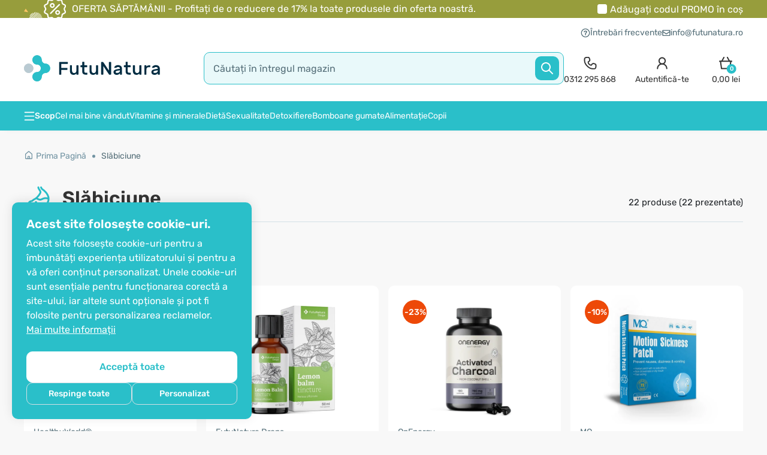

--- FILE ---
content_type: text/html; charset=utf-8
request_url: https://www.futunatura.ro/digestie-slabiciune
body_size: 123122
content:
<!DOCTYPE html>

<html dir="ltr" lang="ro-RO">
<!--<![endif]-->

<head>
	<meta charset="UTF-8" />
	<meta name="viewport" content="width=device-width, initial-scale=1, maximum-scale=1">
	<title>Slăbiciune - FutuNatura.ro</title>

			<!--<link href="<?//= (isset($base_url) ? $base_url : '') ?>catalog/view/theme/shopme/stylesheet/fonts/Rubik/Rubik-Light.woff2" as="font" type="font/woff2" crossorigin>-->
		<link rel="preload" href="https://www.futunatura.ro/catalog/view/theme/shopme/stylesheet/fonts/Rubik/Rubik-Regular.woff2" as="font" type="font/woff2" crossorigin>
		<link rel="preload" href="https://www.futunatura.ro/catalog/view/theme/shopme/stylesheet/fonts/Rubik/Rubik-Medium.woff2" as="font" type="font/woff2" crossorigin>
		<link rel="preload" href="https://www.futunatura.ro/catalog/view/theme/shopme/stylesheet/fonts/Rubik/Rubik-SemiBold.woff2" as="font" type="font/woff2" crossorigin>
		<!--<link href="<?//= (isset($base_url) ? $base_url : '') ?>catalog/view/theme/shopme/stylesheet/fonts/Rubik/Rubik-Bold.woff2" as="font" type="font/woff2" crossorigin>
		<link href="<?//= (isset($base_url) ? $base_url : '') ?>catalog/view/theme/shopme/stylesheet/fonts/Rubik/Rubik-ExtraBold.woff2" as="font" type="font/woff2" crossorigin>-->
	
			<link rel="stylesheet" type="text/css" href="https://www.futunatura.ro/catalog/view/theme/shopme/stylesheet/rubik-font.css" />
	


	<base href="https://www.futunatura.ro/" />
				<meta http-equiv="X-UA-Compatible" content="IE=edge">

				
			<link href="https://www.futunatura.ro/digestie-slabiciune" rel="canonical" />
			<link href="https://www.futunatura.ro/image/data/logo/favicon_futunatura.png" rel="icon" />
	
	<link rel="icon" type="image/png" href="/favicon-96x96.png" sizes="96x96" />
	<link rel="icon" type="image/svg+xml" href="/favicon.svg" />
	<link rel="shortcut icon" href="/favicon.ico" />
	<link rel="apple-touch-icon" sizes="180x180" href="/apple-touch-icon.png" />
	<meta name="apple-mobile-web-app-title" content="FutuNatura" />
	<link rel="manifest" href="/site.webmanifest" />

	<!-- Version 2.1.0 -->
		<link rel="stylesheet" type="text/css" href="catalog/view/theme/shopme/stylesheet/bootstrap.min.css?202512181308" />
	<!--<script src="catalog/view/javascript/html2canvas.js" type="text/javascript"></script>-->
	<!-- <link rel="stylesheet" type="text/css" href="catalog/view/theme/shopme/stylesheet/stylesheet.css?202512181308" /> -->
	<style></style>
						<link rel="stylesheet" type="text/css" href="catalog/view/theme/shopme/stylesheet/stylesheet.min.css?202512181308" />
			

	<noscript>
		<link href="catalog/view/javascript/font-awesome/css/font-awesome.min.css?202512181308" rel="stylesheet" type="text/css" />
	</noscript>
	<link rel="preload" href="catalog/view/javascript/font-awesome/css/font-awesome.min.css?202512181308" as="style" onload="this.onload=null;this.rel='stylesheet'" type="text/css" />

																																					<noscript>
									<link rel="stylesheet" type="text/css" href="catalog/view/theme/default/stylesheet/mf/style.css?v2.0.4.4.5.2" media="screen" />
								</noscript>
								<link rel="preload" href="catalog/view/theme/default/stylesheet/mf/style.css?v2.0.4.4.5.2" as="style" onload="this.onload=null;this.rel='stylesheet'" media="screen" />
																														<noscript>
									<link rel="stylesheet" type="text/css" href="catalog/view/theme/default/stylesheet/mf/style-2.css?v2.0.4.4.5.2" media="screen" />
								</noscript>
								<link rel="preload" href="catalog/view/theme/default/stylesheet/mf/style-2.css?v2.0.4.4.5.2" as="style" onload="this.onload=null;this.rel='stylesheet'" media="screen" />
																														<noscript>
									<link rel="stylesheet" type="text/css" href="catalog/view/theme/default/stylesheet/notifywhenavailable.css" media="screen" />
								</noscript>
								<link rel="preload" href="catalog/view/theme/default/stylesheet/notifywhenavailable.css" as="style" onload="this.onload=null;this.rel='stylesheet'" media="screen" />
																														<noscript>
									<link rel="stylesheet" type="text/css" href="catalog/view/javascript/giftTeaser/fancybox/jquery.fancybox.css" media="screen" />
								</noscript>
								<link rel="preload" href="catalog/view/javascript/giftTeaser/fancybox/jquery.fancybox.css" as="style" onload="this.onload=null;this.rel='stylesheet'" media="screen" />
																														<noscript>
									<link rel="stylesheet" type="text/css" href="catalog/view/theme/default/stylesheet/giftTeaser.css" media="screen" />
								</noscript>
								<link rel="preload" href="catalog/view/theme/default/stylesheet/giftTeaser.css" as="style" onload="this.onload=null;this.rel='stylesheet'" media="screen" />
															<style>
		.owl-item .item .details_wrap .name a,
		#main .item .details_wrap .name a {
			overflow: hidden;
			text-overflow: ellipsis;
			display: -webkit-box;
			line-height: 19px;
			/* fallback */
			max-height: 57px;
			/* fallback */
			-webkit-line-clamp: 3;
			/* number of lines to show */
			-webkit-box-orient: vertical;
		}
	</style>
						<!-- Custom css -->
<!-- Custom script -->

<!-- Custom styling -->
<!-- Custom fonts -->
<!-- <link rel="stylesheet" type="text/css" href="//fonts.googleapis.com/css?family=Roboto:300,400,700,900" media="screen" /> -->

			
		<!-- Facebook Pixel Code -->
		
		<!-- End of Facebook Pixel Code -->
	
	
	<script dummy="dont_relocate">
		loadRemarketyScript=function(d,t){
			var g = d.createElement(t),
				s = d.getElementsByTagName(t)[0];
			g.src = 'https://d3ryumxhbd2uw7.cloudfront.net/webtracking/track.js';
			s.parentNode.insertBefore(g, s);
		}

		loadKelko=function(){
			var s = document.createElement('script');
			s.type = 'text/javascript';
			s.async = true;
			s.src = 'https://s.kk-resources.com/ks.js';
			var x = document.getElementsByTagName('script')[0];
			x.parentNode.insertBefore(s, x);
		}
	</script>

	<script dummy="dont_relocate">
		window.shopme_use_cookie = 1;
	</script>

			<script dummy="dont_relocate">
			window.dataLayer = window.dataLayer || [];

			gtag=function(){
				dataLayer.push(arguments);
			}

			gtag('consent', 'default', {
				'ad_storage': 'denied',
				'ad_user_data': 'denied',
				'ad_personalization': 'denied',
				'analytics_storage': 'denied'
			});

							gtag('set', 'url_passthrough', true);
					</script>
	
			<script dummy="dont_relocate">
			window.uetq = window.uetq || [];
			window.uetq.push('consent', 'default', {
				'ad_storage': 'denied'
			});
		</script>
	
	<meta name="google-site-verification" content="E3plFcK35mleODztzsS4rX0cvAF6YCes1J5Twrcqwgc" />
	<meta name="google-site-verification" content="L9qIsa0RgkTcsoQBellodDTw2XV0bEJ6RN0h37TFsMc" />
	<meta name="google-site-verification" content="_ZEHz8NqZ3qMyjUQVbwHhhKckBPTMrtaH8jGLf8Pyx4" />
	<meta name="google-site-verification" content="eyGvkHDhYOLYtENnYwJSvj8Dh0yi-ghOgZxHFzPzDAU" />
	<meta name="google-site-verification" content="UJrD02FJAWIg_cQhJuAmbx-33f7AJFXgajOa2aAobDs" />

	

			<!-- GOOGLE Ads pixel -->
					<script async src="https://www.googletagmanager.com/gtag/js?id=AW-10820666511"></script>
				
		<!-- End of GOOGLE Ads pixel -->
	
			<script async="true" type="text/javascript" src="https://s.kk-resources.com/leadtag.js"></script>
	
	
			
	
	


	
	
	<meta name="theme-color" content="#979d3c">

	

	<style type="text/css">
		#search,
		.searchbox {
			overflow: visible !important;
		}

		.smartsearch {
			display: none;
			background: #FFFFFF !important;
			border: none !important;
			border-top: none !important;
			border-radius: 0 0 7px 7px !important;
			box-shadow: 0 2px 2px #DDD !important;
			line-height: 1.2 !important;
			margin: -3px 0 0 2px !important;
			padding: 0 !important;
			position: absolute !important;
			white-space: normal !important;
			z-index: 9999999 !important;
					}

		.smartsearch a {
			white-space: normal !important;
		}

		.smartsearch .addtocart {
			float: right;
			margin: 5px;
		}

		.smartsearch .quantity {
			padding: 5px;
		}

		.smartsearch .quantity input {
			text-align: center;
			padding: 1px !important;
			width: 30px !important;
		}

		.smartsearch-product {
			border-bottom: 1px solid #EEEEEE !important;
			color: #000000 !important;
			display: block !important;
			font-size: 11px !important;
			font-weight: normal !important;
			min-height: 140px !important;
			padding: 5px !important;
			text-decoration: none !important;
		}

		.smartsearch-product img {
			float: left !important;
			margin: 0 10px 0 0 !important;
		}

		.smartsearch-product strong {
			font-size: 13px !important;
			margin: 5px 5px 5px 0 !important;
			/*ROK DODAJA*/
			font-weight: normal;
		}

		.smartsearch-focus,
		.smartsearch-product:hover {
			background: #EEFFFF !important;
			text-decoration: none !important;
			/*ROK DODAJA*/
			color: #88a906 !important;
		}

		.smartsearch-page {
			background: #EEEEEE !important;
			border-bottom: 1px solid #EEEEEE !important;
			padding: 10px;
			text-align: center;
		}

			</style>
	


                
</head>
<noscript>
    <link href="catalog/view/stylesheet/kbexit_popup/kbexit_popup.css?202512181308" rel="stylesheet" type="text/css" />
</noscript>
<link rel="preload" href="catalog/view/stylesheet/kbexit_popup/kbexit_popup.css?202512181308" as="style" onload="this.onload=null;this.rel='stylesheet'" type="text/css" />
<script type="text/javascript">
    var dont_relocate = true;

    var popup_display_interval = "365";
    var wheel_device = "320_480";
    var email_check_exit = "Please use another email, this email has been used";
    var exit_display = "1";
    var min_screen_size_exit = "320_480";
    var exit_popup_front_path = "index.php?route=module/kbexit_popup/generate_coupon";
    var exit_popup_front_path1 = "index.php?route=module/kbexit_popup/email_check";
    var email_pop_exit = "2";
    var visit_exit_popup = "5";
    var empty_email_exit = "Vă rugăm introduceți o adresă de e-mail validă.";
    var validate_email_exit = "Vă rugăm introduceți o adresă de e-mail validă.";
    var page_load_popup = "";
    var popup_showon = "";
    var text_coupon_used_var = "Codul VITAL10 este deja în uz";
    var text_other_coupon_used = "A fost folosit un alt cod de reducere";

                        var module_enable_exit = '1';
        </script>
<style>
             ;
</style>
    <div id="kbexit-modal-backdropDiv" style="display: none;" class="kbexit-modal-backdrop"></div>

    <div class="kbexit_container" id="kbexit_container" style="display: none; height: 100%; position: fixed; left: 0; bottom: 0; top: 0; right: 0; z-index: 100000">
        <div class="kbexit_wrapper">
            <div class="kbexit_modal animated zoomInUp">

                <div class="close_exit_modal"><span class="icon icon-close-white"></span></div>

                                <div class="kbexit_modal_image">
                    <img width="432" height="736" class="d-none d-md-block lazy" loading="lazy" src="[data-uri]" data-src="https://www.futunatura.ro/image/cache/data/BANNER/Exit-popup/Exit-D-432x736.webp" />
                    <img width="735" height="322" class="d-md-none lazy" loading="lazy" src="[data-uri]" data-src="https://www.futunatura.ro/image/cache/data/BANNER/Exit-popup/Exit-M-735x322.webp" />
                </div>
                
                <div class="kbexit_modal_content_section">

                    <div class="kbexit_modal_header">
                        <div id="title-first" class="small-title">Înainte de a pleca ...</div>
                        <div id="title-second" class="small-title">Vă oferim cadou</div>
                    </div>

                    <div class="kbexit_modal_body">
                        <div class="kbexit_modal_right">
                            <div id="discount-info" class="large-title">Doriți reducere?</div>
                            <div id="discount-amount">10%</div>
                        </div>

                        <div class="kbexit_modal_left">
                            <div class="kbexit_modal_left_content">
                                <div id="buttons-wrappper">
                                    <button type="button" class="kbexit_no btn-confirm" id="exit-button">Nu</button>
                                    <button type="button" class="kbexit_yes btn-confirm" id="yes-button">Da</button>
                                </div>
                                <div id="email-input-wrappper">
                                    <div id="kbexit-subtitle" class="small-title-2">la întreaga achiziție</div>

                                    <div id="email-field" class="email_field">
                                        <div class="error_text" id="form_error_text"></div>

                                        <div class="kbexit_form_group">
                                            <div class="form-floating">
                                                <input type="email" class="exit_form_control form-control" id="exit_popup" name="exit_user" placeholder="" />
                                                <label for="exit_user">Introduceți adresa dvs. de e-mail</label>
                                                <input type="hidden" name="remarkety_store_id" value="QXeMqyX9">
                                            </div>
                                        </div>

                                        <div class="kbexit_form_group">
                                            <input type="submit" id="exit_button" class="btn-exit-submit btn-continue" onclick="kbexit_popup()" value="Descoperiți codul" />
                                        </div>
                                    </div>

                                    <div class="kbexit_form_group" id="msg-box">
                                        <div class="title-third">Codul dvs.<br> de reducere de 10% este</div>
                                        <div id="show-coupon" class="success-msgs" onclick="copyToClipboard('#show-coupon')"></div>
                                        <div class="copy_info">Codul vă așteaptă la casă</div>
                                        <button type="button" class="continue_btn btn-continue">Continuați cumpărăturile</button>
                                    </div>
                                </div>
                            </div>
                        </div>

                    </div>
                    <div class="shape on-logo d-none d-md-block"></div>
                </div>
            </div>
        </div>
    </div>

<body class="product-category-400 style-1 ">

	<!-- Cookie Control -->

	<style>
		.cookie-consent .cookie-backdrop{position:fixed;top:0;left:0;width:100vw;height:100vh;background-color:#000;z-index:9999999;opacity:0;visibility:hidden;transition:opacity .15s linear,visibility .15s linear}.cookie-consent .cookie-backdrop.active{opacity:.5;visibility:visible}.cookie-consent .cookie-consent-btn{font-size:16px;line-height:1.5;font-weight:500;padding:9px;width:100%;border-radius:10px;transition:background .15s ease-in-out,color .5s ease-in-out,border .5s ease-in-out}.cookie-consent .cookie-banner{position:fixed;background:#2abfc9;z-index:9999999;display:none;box-shadow:0 -2px 18px 0 rgba(0,0,0,.1);font-family:Rubik,OpenSans,Sans-serif}.cookie-consent .cookie-banner.active{display:block}.cookie-consent .cookie-banner-left{border-radius:10px 10px 0 0;bottom:0;padding:16px;width:100%}.cookie-consent .cookie-banner-bottom{border-top-left-radius:10px;border-top-right-radius:10px;bottom:0;padding:16px 0;width:100%}.cookie-consent .cookie-banner .cookie-banner-content{flex:1}.cookie-consent .cookie-banner .cookie-banner-title{color:#fff;font-size:20px;line-height:1.25;font-weight:600}.cookie-consent .cookie-banner .cookie-banner-text{color:#fff;font-size:14px;line-height:1.5;margin-top:8px}.cookie-consent .cookie-banner .cookie-banner-text p{color:#fff;font-size:14px;line-height:1.5;margin-bottom:8px}.cookie-consent .cookie-banner .cookie-banner-text p:last-child{margin-bottom:0}.cookie-consent .cookie-banner .cookie-banner-text .cookie-banner-text-link{color:#fff;text-decoration:underline}.cookie-consent .cookie-banner .cookie-banner-link:hover,.cookie-consent .cookie-banner .cookie-banner-text .cookie-banner-text-link:hover,.cookie-consent .cookie-menu .cookie-menu-text-link:hover{text-decoration:none}.cookie-consent .cookie-banner .cookie-banner-btns,.cookie-consent .cookie-menu .cookie-menu-btns{display:flex;align-items:center;justify-content:center;flex-direction:column;gap:8px;margin-top:24px}.cookie-consent .cookie-banner .cookie-banner-btns-wrapper{display:flex;align-items:center;width:100%;gap:8px}.cookie-consent .cookie-banner .cookie-banner-btns .cookie-banner-link{margin-top:8px;font-size:16px;line-height:1.5;color:#fff;width:max-content;text-decoration:underline;flex-shrink:0}.cookie-consent .cookie-banner .btn-main{background:#fff;border:1px solid #fff;color:#2abfc9;padding:11px}.cookie-consent .cookie-banner .btn-main:hover{background:#f8f8f8;border:1px solid #f8f8f8}.cookie-consent .cookie-banner .btn-tertiary{font-size:14px;border:1px solid #d3e0e5;background:0 0;color:#fff;padding:7px;transition:box-shadow .15s ease-in-out}.cookie-consent .cookie-menu{z-index:999999999;width:100%;font-family:Rubik,OpenSans,Sans-serif}.cookie-consent .cookie-menu .offcanvas-header{align-items:start;gap:0 24px;padding:16px 16px 8px}.cookie-consent .cookie-menu .offcanvas-header .btn-close-x{background:url("data:image/svg+xml,%3Csvg width='24' height='24' viewBox='0 0 24 24' fill='none' xmlns='http://www.w3.org/2000/svg'%3E%3Cpath d='M17.7071 7.70711C18.0976 7.31658 18.0976 6.68342 17.7071 6.29289C17.3166 5.90237 16.6834 5.90237 16.2929 6.29289L12 10.5858L7.70711 6.29289C7.31658 5.90237 6.68342 5.90237 6.29289 6.29289C5.90237 6.68342 5.90237 7.31658 6.29289 7.70711L10.5858 12L6.29289 16.2929C5.90237 16.6834 5.90237 17.3166 6.29289 17.7071C6.68342 18.0976 7.31658 18.0976 7.70711 17.7071L12 13.4142L16.2929 17.7071C16.6834 18.0976 17.3166 18.0976 17.7071 17.7071C18.0976 17.3166 18.0976 16.6834 17.7071 16.2929L13.4142 12L17.7071 7.70711Z' fill='%23333333'/%3E%3C/svg%3E%0A") center center/cover no-repeat;width:24px;height:24px;opacity:1;border:0;position:relative;top:2px}.cookie-consent .cookie-menu .offcanvas-body{padding:0 16px}.cookie-consent .cookie-menu .cookie-menu-title{font-size:20px;line-height:1.25;font-weight:600;color:#333}.cookie-consent .cookie-menu .cookie-menu-text{font-size:14px;line-height:1.5;color:#333}.cookie-consent .cookie-menu .cookie-menu-text-link{color:#333;text-decoration:underline}.cookie-consent .cookie-menu .btn-main{border:1px solid #2abfc9;background:#2abfc9;color:#fff}.cookie-consent .cookie-menu .btn-main:hover{background:#0ba4b0}.cookie-consent .cookie-menu .btn-subsidiary{border:1px solid #d3e0e5;background:0 0;color:#333}.cookie-consent .cookie-menu .btn-subsidiary:hover{border:1px solid #2abfc9;background:#f8f8f8}.cookie-consent .cookie-menu .cookie-menu-accordion{border-radius:10px;background:#f8f8f8;margin-top:24px;padding:0 12px}.cookie-consent .cookie-menu .cookie-menu-accordion .accordion-item{background:0 0;border:0;border-top:1px solid #eee}.cookie-consent .cookie-menu .cookie-menu-accordion .accordion-item:first-of-type{border-top:0}.cookie-consent .cookie-menu .cookie-menu-accordion .accordion-header{display:flex;align-items:center}.cookie-consent .cookie-menu .cookie-menu-accordion .accordion-button{background-color:transparent;padding:16px 0;border-radius:0;box-shadow:none;align-items:center}.cookie-consent .cookie-menu .cookie-menu-accordion .accordion-button .icon{margin-right:12px;flex-shrink:0;display:flex}.cookie-consent .cookie-menu .cookie-menu-accordion .accordion-button .icon:after{background:url("data:image/svg+xml,%3Csvg width='20' height='20' viewBox='0 0 20 20' fill='none' xmlns='http://www.w3.org/2000/svg'%3E%3Cpath fill-rule='evenodd' clip-rule='evenodd' d='M4.41083 7.74408C4.73626 7.41864 5.2639 7.41864 5.58934 7.74408L10.0001 12.1548L14.4108 7.74408C14.7363 7.41864 15.2639 7.41864 15.5893 7.74408C15.9148 8.06951 15.9148 8.59715 15.5893 8.92259L10.5893 13.9226C10.2639 14.248 9.73626 14.248 9.41083 13.9226L4.41083 8.92259C4.08539 8.59715 4.08539 8.06951 4.41083 7.74408Z' fill='%232ABFC9'/%3E%3C/svg%3E%0A") center center/cover no-repeat;width:20px;height:20px;content:"";display:inline-block;position:relative;transform:rotate(-180deg);transition:transform .2s ease-in-out,background .15s ease-in-out}.cookie-consent .cookie-menu .cookie-menu-accordion .accordion-button.collapsed .icon:after{background:url("data:image/svg+xml,%3Csvg width='20' height='20' viewBox='0 0 20 20' fill='none' xmlns='http://www.w3.org/2000/svg'%3E%3Cpath fill-rule='evenodd' clip-rule='evenodd' d='M4.41083 6.91076C4.73626 6.58533 5.2639 6.58533 5.58934 6.91076L10.0001 11.3215L14.4108 6.91076C14.7363 6.58533 15.2639 6.58533 15.5893 6.91076C15.9148 7.2362 15.9148 7.76384 15.5893 8.08928L10.6483 13.0304C10.2903 13.3883 9.70988 13.3883 9.3519 13.0304L4.41083 8.08928C4.08539 7.76384 4.08539 7.2362 4.41083 6.91076Z' fill='%23333333'/%3E%3C/svg%3E%0A") center center/cover no-repeat;transform:rotate(0)}.cookie-consent .cookie-menu .cookie-menu-accordion .accordion-button:hover .icon:after{background:url("data:image/svg+xml,%3Csvg width='20' height='20' viewBox='0 0 20 20' fill='none' xmlns='http://www.w3.org/2000/svg'%3E%3Cpath fill-rule='evenodd' clip-rule='evenodd' d='M4.41083 7.74408C4.73626 7.41864 5.2639 7.41864 5.58934 7.74408L10.0001 12.1548L14.4108 7.74408C14.7363 7.41864 15.2639 7.41864 15.5893 7.74408C15.9148 8.06951 15.9148 8.59715 15.5893 8.92259L10.5893 13.9226C10.2639 14.248 9.73626 14.248 9.41083 13.9226L4.41083 8.92259C4.08539 8.59715 4.08539 8.06951 4.41083 7.74408Z' fill='%232ABFC9'/%3E%3C/svg%3E%0A") center center/cover no-repeat}.cookie-consent .cookie-menu .cookie-menu-accordion .accordion-button .accordion-button-title{font-weight:500;font-size:16px;line-height:1.5;margin-right:24px;color:#2abfc9;transition:.15s ease-in-out}.cookie-consent .cookie-menu .cookie-menu-accordion .accordion-button.collapsed .accordion-button-title{color:#333}.cookie-consent .cookie-menu .cookie-menu-accordion .accordion-button:hover .accordion-button-title{color:#2abfc9}.cookie-consent .cookie-menu .cookie-menu-accordion .accordion-button .accordion-button-item{margin-left:auto;flex-shrink:0}.cookie-consent .cookie-menu .cookie-menu-accordion .accordion-button .accordion-button-item.always-active{font-size:14px;line-height:1.5;color:#4ab358;font-weight:500}.cookie-consent .cookie-menu .cookie-menu-accordion .accordion-button:after{display:none}.cookie-consent .cookie-menu .cookie-menu-accordion .form-switch{flex-shrink:0;padding-left:0}.cookie-consent .cookie-menu .cookie-menu-accordion .form-switch .form-check-input{border:0;margin:0;width:44px;height:24px;border-radius:12px;vertical-align:middle;cursor:pointer;background-color:#acacac;background-image:url("data:image/svg+xml,%3Csvg width='24' height='24' viewBox='0 0 24 24' fill='none' xmlns='http://www.w3.org/2000/svg'%3E%3Ccircle cx='12' cy='12' r='10' fill='white'/%3E%3C/svg%3E%0A")}.cookie-consent .cookie-menu .cookie-menu-accordion .form-switch .form-check-input:hover{background-color:#646464}.cookie-consent .cookie-menu .cookie-menu-accordion .form-switch .form-check-input:checked{background-color:#4ab358;background-image:url("data:image/svg+xml,%3Csvg width='24' height='24' viewBox='0 0 24 24' fill='none' xmlns='http://www.w3.org/2000/svg'%3E%3Ccircle cx='12' cy='12' r='10' fill='white'/%3E%3Cpath fill-rule='evenodd' clip-rule='evenodd' d='M16.027 9.08418C16.2874 9.34453 16.2874 9.76664 16.027 10.027L11.1381 14.9159C10.8778 15.1762 10.4557 15.1762 10.1953 14.9159L7.97309 12.6937C7.71274 12.4333 7.71274 12.0112 7.97309 11.7508C8.23344 11.4905 8.65555 11.4905 8.9159 11.7508L10.6667 13.5017L15.0842 9.08418C15.3446 8.82383 15.7667 8.82383 16.027 9.08418Z' fill='%234AB358'/%3E%3C/svg%3E%0A")}.cookie-consent .cookie-menu .cookie-menu-accordion .form-switch .form-check-input:checked:hover{background-color:#369243;background-image:url("data:image/svg+xml,%3Csvg width='24' height='24' viewBox='0 0 24 24' fill='none' xmlns='http://www.w3.org/2000/svg'%3E%3Cpath d='M12 22C17.5228 22 22 17.5228 22 12C22 6.47715 17.5228 2 12 2C6.47715 2 2 6.47715 2 12C2 17.5228 6.47715 22 12 22Z' fill='white'/%3E%3Cpath fill-rule='evenodd' clip-rule='evenodd' d='M16.027 9.08418C16.2874 9.34453 16.2874 9.76664 16.027 10.027L11.1381 14.9159C10.8778 15.1762 10.4557 15.1762 10.1953 14.9159L7.97309 12.6937C7.71274 12.4333 7.71274 12.0112 7.97309 11.7508C8.23344 11.4905 8.65555 11.4905 8.9159 11.7508L10.6667 13.5017L15.0842 9.08418C15.3446 8.82383 15.7667 8.82383 16.027 9.08418Z' fill='%23369243'/%3E%3C/svg%3E%0A")}.cookie-consent .cookie-menu .cookie-menu-accordion .form-switch .form-check-input:disabled{background-color:#eee;background-image:url("data:image/svg+xml,%3Csvg width='24' height='24' viewBox='0 0 24 24' fill='none' xmlns='http://www.w3.org/2000/svg'%3E%3Ccircle cx='12' cy='12' r='10' fill='%23ACACAC'/%3E%3C/svg%3E%0A")}.cookie-consent .cookie-menu .cookie-menu-accordion .form-switch .form-check-input:focus{box-shadow:none}.cookie-consent .cookie-menu .cookie-menu-accordion .accordion-body{padding:0 0 16px;font-size:14px;line-height:1.5}.cookie-consent .cookie-menu .offcanvas-footer{padding:16px;border-color:transparent}@media only screen and (min-width:768px){.cookie-consent .cookie-banner-left{border-radius:10px;bottom:20px;left:20px;padding:24px;max-width:400px}.cookie-consent .cookie-banner-bottom{padding:24px 0}.cookie-consent .cookie-banner .cookie-banner-text,.cookie-consent .cookie-banner .cookie-banner-text p,.cookie-consent .cookie-menu .cookie-menu-accordion .accordion-body,.cookie-consent .cookie-menu .cookie-menu-text{font-size:16px}.cookie-consent .cookie-banner .cookie-banner-btns .cookie-banner-link{margin-top:4px}.cookie-consent .cookie-banner-bottom .cookie-consent-btn{width:auto;padding:9px 53px}.cookie-consent .cookie-banner .btn-main{padding:13px}.cookie-consent .cookie-menu{border-top-right-radius:10px;border-bottom-right-radius:10px;max-width:480px}.cookie-consent .cookie-menu .offcanvas-header{padding:24px 24px 8px}.cookie-consent .cookie-menu .offcanvas-header .btn-close-x{top:-8px;right:-8px}.cookie-consent .cookie-menu .cookie-menu-btns{flex-direction:row}.cookie-consent .cookie-menu .offcanvas-body{padding:0 24px}.cookie-consent .cookie-menu .cookie-menu-accordion{padding:0 16px}.cookie-consent .cookie-menu .offcanvas-footer{padding:24px}}@media only screen and (min-width:992px){.cookie-consent .cookie-banner-bottom .cookie-banner-bottom-wrapper{display:flex;gap:0 32px}.cookie-consent .cookie-banner-bottom .cookie-banner-btns{margin-top:0}}
	</style>

	<div class="cookie-consent">

		
					<div id="cookieBanner" class="cookie-banner cookie-banner-left">
				<div class="cookie-banner-content">
					<div class="cookie-banner-title">
						Acest site folosește cookie-uri.					</div>
					<div class="cookie-banner-text">
													<p>Acest site folosește cookie-uri pentru a îmbunătăți experiența utilizatorului și pentru a vă oferi conținut personalizat. Unele cookie-uri sunt esențiale pentru funcționarea corectă a site-ului, iar altele sunt opționale și pot fi folosite pentru personalizarea reclamelor. <a href="cookie-uri" title="Mai&nbsp;multe&nbsp;informații" class="cookie-banner-text-link">Mai&nbsp;multe&nbsp;informații</a></p>
											</div>
				</div>
				<div class="cookie-banner-btns">
					<button id="cookieBannerAllowAll" class="cookie-consent-btn btn-main" type="button">Acceptă toate</button>
					<div class="cookie-banner-btns-wrapper">
						<button id="cookieBannerRefuseAll" class="cookie-consent-btn btn-tertiary" type="button">Respinge toate</button>
						<button data-bs-toggle="offcanvas" data-bs-target="#cookieMenu" aria-controls="cookieMenu" class="cookie-consent-btn btn-tertiary" type="button">Personalizat</button>
					</div>
				</div>
			</div>
		
		<div class="cookie-menu offcanvas offcanvas-start" tabindex="-1" id="cookieMenu" aria-labelledby="cookieMenuLabel">
			<div class="offcanvas-header">
				<div class="cookie-menu-title">Centrul de setări cookie</div>
				<button type="button" class="btn-close-x" data-bs-dismiss="offcanvas" aria-label="Close"></button>
			</div>
			<div class="offcanvas-body">
				<div class="cookie-menu-text">
					Când vizitați orice site web, acesta poate stoca sau prelua informații din browserul dvs., mai ales sub formă de cookie-uri. Aceste informații pot fi legate de dvs., de preferințele dvs., de dispozitivul dvs. sau de a vă asigura că site-ul dvs. web funcționează așa cum vă așteptați. Blocarea anumitor tipuri de cookie-uri afectează utilizarea acestui site web și a serviciilor noastre. <a href="cookie-uri" title="Mai&nbsp;multe&nbsp;informații" class="cookie-menu-text-link">Mai&nbsp;multe&nbsp;informații</a>
				</div>
				<div class="cookie-menu-btns">
					<button id="cookieMenuAllowAll" data-bs-dismiss="offcanvas" class="cookie-consent-btn btn-main order-md-2" type="button">Permite totul</button>
					<button id="cookieMenuRefuseAll" data-bs-dismiss="offcanvas" class="cookie-consent-btn btn-subsidiary" type="button">Respinge toate</button>
				</div>

				<div class="cookie-menu-accordion accordion" id="cookieMenuSettings">
					<div class="accordion-item">
						<div class="accordion-header">
							<button class="accordion-button collapsed" type="button" data-bs-toggle="collapse" data-bs-target="#cookieMenuSetting-1" aria-expanded="false" aria-controls="cookieMenuSetting-1">
								<div class="icon icon-arrow-down"></div>
								<div class="accordion-button-title">Doar cookie-uri strict necesare</div>
								<div class="accordion-button-item always-active">Mereu activ</div>
							</button>
						</div>
						<div id="cookieMenuSetting-1" class="accordion-collapse collapse">
							<div class="accordion-body">Aceste cookie-uri desfășoară o serie de activități care sunt necesare pentru navigarea pe site-uri web și pentru buna funcționare a acestora.</div>
						</div>
					</div>
					<div class="accordion-item">
						<div class="accordion-header">
							<button class="accordion-button collapsed" type="button" data-bs-toggle="collapse" data-bs-target="#cookieMenuSetting-2" aria-expanded="false" aria-controls="cookieMenuSetting-2">
								<div class="icon icon-arrow-down"></div>
								<div class="accordion-button-title">Personalizarea paginilor web</div>
							</button>
							<div class="form-check form-switch">
								<input value="true" class="form-check-input" type="checkbox" role="switch" id="cookieMenuSettingFunctional">
							</div>
						</div>
						<div id="cookieMenuSetting-2" class="accordion-collapse collapse">
							<div class="accordion-body">Aceste cookie-uri permit utilizarea de conținut suplimentar și personalizarea site-ului web pentru utilizator și suportă funcții suplimentare care îmbunătățesc site-ul nostru.</div>
						</div>
					</div>
					<div class="accordion-item">
						<div class="accordion-header">
							<button class="accordion-button collapsed" type="button" data-bs-toggle="collapse" data-bs-target="#cookieMenuSetting-3" aria-expanded="false" aria-controls="cookieMenuSetting-3">
								<div class="icon icon-arrow-down"></div>
								<div class="accordion-button-title">Cookie-uri analitice</div>
							</button>
							<div class="form-check form-switch">
								<input value="true" class="form-check-input" type="checkbox" role="switch" id="cookieMenuSettingAnalytics">
							</div>
						</div>
						<div id="cookieMenuSetting-3" class="accordion-collapse collapse">
							<div class="accordion-body">Aceste cookie-uri fac posibilă contorizarea vizitelor și a surselor de trafic, astfel încât ne permit să măsurăm și să îmbunătățim performanța site-ului web. Ne putem asigura că utilizatorii găsesc ceea ce caută și că paginile individuale nu durează prea mult să se încarce.</div>
						</div>
					</div>
					<div class="accordion-item">
						<div class="accordion-header">
							<button class="accordion-button collapsed" type="button" data-bs-toggle="collapse" data-bs-target="#cookieMenuSetting-4" aria-expanded="false" aria-controls="cookieMenuSetting-4">
								<div class="icon icon-arrow-down"></div>
								<div class="accordion-button-title">Publicitate și rețele sociale</div>
							</button>
							<div class="form-check form-switch">
								<input value="true" class="form-check-input" type="checkbox" role="switch" id="cookieMenuSettingMarketing">
							</div>
						</div>
						<div id="cookieMenuSetting-4" class="accordion-collapse collapse">
							<div class="accordion-body">Cu ajutorul acestor date colectate, vă putem arăta reclame relevante în cooperare cu partenerii de publicitate. Dacă refuzați să utilizați aceste cookie-uri, este posibil să nu vi se afișeze reclame care altfel ar fi de interes pentru dvs. <a href="https://business.safety.google/privacy/" style="text-decoration: underline;" target="_blank" rel="noopener noreferrer">Aflați mai multe despre modul în care Google prelucrează datele cu caracter personal.</a></div>
						</div>
					</div>
				</div>

			</div>
			<div class="offcanvas-footer">
				<button id="cookieMenuSaveSettings" data-bs-dismiss="offcanvas" class="cookie-consent-btn btn-main" type="button">Salvează setările</button>
			</div>
		</div>

	</div>



	
   			
			

		<div class="header_holder ">
		<div class="outer_container action-header">
									<div class="header_wrapper sticky_menu header3  action_header">
										<div class="action_wrapper" style="background-color:#979d3c">
			<div class="container-xxl">
				<div class="row">
											<div class="col-md-8">
							<div class="action_text_wrapper">
								<img width="70" height="30" src="catalog/view/theme/shopme/image/header-pasica.svg" class="img_action_header d-none d-md-block" alt="">
								<div class="action_header_text ">OFERTA SĂPTĂMÂNII - Profitați de o reducere de 17% la toate produsele din oferta noastră.</div>
								<div class="action_header_text action_header_text_mobile">Oferta săptămânii | -17% la tot </div>
							</div>
						</div>
																<div class="col-md-4">
							<input id="coupon-id-header" type="hidden" value="981">
							<input type="hidden" name="coupon_value_header" id="coupon_value_header" value="PROMO">
							<label class="coupon_checkbox">

							
							<input type="checkbox" name="add_coupon" id="add_coupon_header" value="1"   >

							<span class="checkbox_input" ></span>

							<label class="checkbox_label_text" for="add_coupon_header" id="coupon-text-header">
								Adăugați codul <span>PROMO</span> în coș							</label>

							</label>

						</div>
									</div>
			</div>
		</div>
		<div class="header_top_line_wrapper d-none d-md-block">
	<div class="header_top_line container-xxl">
		<div class="header_top_line_row" style="position: relative;">
							<div class="header_faq_link">
					<a href="https://www.futunatura.ro/intrebari-frecvente-faq">
						<svg xmlns="http://www.w3.org/2000/svg" width="16" height="16" viewBox="0 0 16 16" fill="none">
							<g clip-path="url(#clip0_3608_90721)">
								<path d="M7.28914 9.60004C7.33181 9.64271 7.38159 9.66404 7.43847 9.66404H8.69714C8.78247 9.66404 8.84647 9.64271 8.88914 9.60004C8.93181 9.55027 8.97092 9.47915 9.00647 9.38671C9.01359 9.32982 9.0207 9.27649 9.02781 9.22671L9.07047 9.05604C9.12736 8.87115 9.21625 8.69338 9.33714 8.52271C9.46514 8.35204 9.60736 8.18493 9.76381 8.02138C9.92736 7.85071 10.0803 7.67649 10.2225 7.49871C10.3718 7.32093 10.4963 7.12893 10.5958 6.92271C10.7025 6.70938 10.7594 6.47115 10.7665 6.20804C10.7807 6.00182 10.7451 5.78493 10.6598 5.55738C10.5745 5.32271 10.4287 5.10582 10.2225 4.90671C10.0234 4.70049 9.75314 4.53338 9.41181 4.40538C9.07759 4.27738 8.65447 4.21338 8.14247 4.21338C7.67314 4.21338 7.2607 4.27738 6.90514 4.40538C6.54958 4.53338 6.24736 4.7076 5.99847 4.92804C5.74959 5.14138 5.56114 5.38315 5.43314 5.65338C5.30514 5.9236 5.23759 6.20093 5.23047 6.48538C5.23047 6.5636 5.25536 6.6276 5.30514 6.67738C5.35492 6.72715 5.41181 6.75204 5.47581 6.75204H6.58514C6.67047 6.75204 6.73803 6.73071 6.78781 6.68804C6.83758 6.64538 6.8767 6.58493 6.90514 6.50671C6.97625 6.19382 7.10425 5.96271 7.28914 5.81338C7.48114 5.65693 7.73358 5.57871 8.04647 5.57871C8.21714 5.57871 8.37714 5.61427 8.52647 5.68538C8.68292 5.74938 8.80381 5.84538 8.88914 5.97338C8.98159 6.09427 9.01714 6.24715 8.99581 6.43204C8.9887 6.58849 8.92825 6.74493 8.81447 6.90138C8.7007 7.05782 8.56203 7.21427 8.39847 7.37071C8.23492 7.52004 8.06781 7.6836 7.89714 7.86138C7.73358 8.03915 7.58781 8.23471 7.45981 8.44804C7.33892 8.65427 7.2607 8.88893 7.22514 9.15204V9.45071C7.22514 9.5076 7.24647 9.55738 7.28914 9.60004Z" fill="#546E78" />
								<path d="M7.24647 11.712C7.29625 11.7618 7.36025 11.7867 7.43847 11.7867H8.63314C8.70425 11.7867 8.7647 11.7618 8.81447 11.712C8.87136 11.6623 8.89981 11.5983 8.89981 11.52V10.4534C8.89981 10.3823 8.87136 10.3218 8.81447 10.272C8.7647 10.2152 8.70425 10.1867 8.63314 10.1867H7.43847C7.36025 10.1867 7.29625 10.2152 7.24647 10.272C7.1967 10.3218 7.17181 10.3823 7.17181 10.4534V11.52C7.17181 11.5983 7.1967 11.6623 7.24647 11.712Z" fill="#546E78" />
								<path fill-rule="evenodd" clip-rule="evenodd" d="M15.3333 8C15.3333 12.0501 12.0501 15.3333 8.00001 15.3333C3.94992 15.3333 0.666672 12.0501 0.666672 8C0.666672 3.94991 3.94992 0.666664 8.00001 0.666664C12.0501 0.666664 15.3333 3.94991 15.3333 8ZM14 8C14 11.3137 11.3137 14 8.00001 14C4.6863 14 2.00001 11.3137 2.00001 8C2.00001 4.68629 4.6863 2 8.00001 2C11.3137 2 14 4.68629 14 8Z" fill="#546E78" />
							</g>
							<defs>
								<clipPath id="clip0_3608_90721">
									<rect width="16" height="16" fill="white" />
								</clipPath>
							</defs>
						</svg>
						Întrebări frecvente					</a>
				</div>
						<!-- umakni spodnji if ko bo wishlista -->
							<div class="mini_menu settings text-end">
					<!-- <p class="BREZPLANA-DOSTAVA-p"> TRANSPORT GRATUIT la achizițiile peste 199 lei   |   Expediere zilnică din depozit   |   Achiziție sigură <img width="26" height="26" src="catalog/view/theme/shopme/image/ico-security.svg?202201241044" class="Ico_security" alt=""> </p> -->
					<!-- ko se doda wishlist izbrisi d-none -->
					<a class="d-none" href="tel:0312 295 868">
						<svg xmlns="http://www.w3.org/2000/svg" width="16" height="16" viewBox="0 0 16 16" fill="none">
							<path fill-rule="evenodd" clip-rule="evenodd" d="M5.41881 1.04981C5.56845 1.05504 5.69596 1.05949 5.79339 1.05949C6.2111 1.05949 6.57213 1.18639 6.86897 1.41814C7.15311 1.63997 7.34592 1.93227 7.48648 2.2163C7.62713 2.5005 7.7329 2.81306 7.82301 3.1052C7.86226 3.23244 7.89705 3.3504 7.93073 3.46458C7.98047 3.63322 8.02783 3.79377 8.08347 3.96368C8.37076 4.84095 7.98127 5.58865 7.53472 6.09544C7.18217 6.49555 6.73983 6.8144 6.3719 7.0393C6.37114 7.22433 6.38004 7.38594 6.43083 7.57921C6.50673 7.86804 6.6936 8.25713 7.21436 8.77629C7.73607 9.2964 8.12816 9.48674 8.42058 9.56523C8.61323 9.61694 8.77648 9.62759 8.96088 9.628C9.18577 9.26013 9.50455 8.81792 9.90457 8.46545C10.4114 8.0189 11.1591 7.62941 12.0363 7.9167C12.2063 7.97235 12.3667 8.01967 12.5353 8.06942C12.6495 8.1031 12.7676 8.13792 12.8948 8.17716C13.187 8.26727 13.4995 8.37304 13.7837 8.51369C14.0677 8.65425 14.36 8.84707 14.5819 9.13121C14.8136 9.42804 14.9405 9.78907 14.9405 10.2068C14.9405 10.3042 14.945 10.4317 14.9502 10.5813C14.9702 11.1531 15.0014 12.0482 14.8386 12.8226C14.7324 13.3275 14.5314 13.8663 14.1331 14.284C13.7159 14.7216 13.1388 14.9668 12.412 14.9668C12.372 14.9668 12.3329 14.9631 12.2949 14.956C12.2145 14.9571 12.1315 14.9586 12.0462 14.9601C11.2203 14.9749 10.1724 14.9936 9.00458 14.7016C7.57213 14.3435 5.97746 13.5316 4.2229 11.7771C2.46832 10.0226 1.65644 8.42787 1.29832 6.99539C1.00636 5.82758 1.02507 4.77973 1.03981 3.95377C1.04134 3.86808 1.04283 3.78477 1.04392 3.70397C1.03696 3.66637 1.03333 3.6276 1.03333 3.58799C1.03333 2.8612 1.27858 2.28416 1.71612 1.86693C2.13386 1.4686 2.6727 1.26764 3.17762 1.16144C3.95193 0.998591 4.84696 1.02984 5.41881 1.04981ZM12.5926 13.6913C12.9006 13.6595 13.087 13.5456 13.2164 13.4099C13.3882 13.2297 13.5178 12.9479 13.599 12.5619C13.7261 11.9575 13.7046 11.3028 13.6859 10.7366C13.6797 10.5485 13.6739 10.3703 13.6739 10.2068C13.6739 10.0618 13.6355 9.9773 13.5835 9.9107C13.5216 9.83141 13.4117 9.74285 13.2219 9.64894C13.0323 9.55512 12.7995 9.47331 12.5215 9.38756C12.4266 9.35831 12.3205 9.32691 12.2098 9.29414C12.0229 9.23885 11.8228 9.17963 11.6421 9.12046C11.3738 9.0326 11.0867 9.11205 10.742 9.41582C10.4315 9.68936 10.1641 10.0741 9.97369 10.4028C9.90806 10.6826 9.6569 10.8909 9.35709 10.8909C9.31484 10.8909 9.26725 10.8919 9.21497 10.893C8.93936 10.8987 8.53345 10.907 8.09221 10.7886C7.54292 10.6412 6.96382 10.3151 6.32007 9.67333C5.67536 9.0306 5.35036 8.45144 5.20575 7.90113C5.09151 7.46639 5.10115 7.06223 5.10764 6.79061C5.10895 6.73564 5.11013 6.6861 5.11013 6.64283C5.11013 6.34345 5.31785 6.09258 5.59703 6.0265C5.9258 5.83608 6.31072 5.56858 6.58436 5.25804C6.88812 4.91329 6.96758 4.6262 6.87971 4.35789C6.82054 4.17721 6.76138 3.97729 6.70609 3.79042C6.67331 3.67965 6.64187 3.5734 6.61261 3.47854C6.52687 3.20054 6.44506 2.96771 6.35123 2.77812C6.25732 2.58836 6.16877 2.47846 6.08947 2.41655C6.02287 2.36456 5.9384 2.32616 5.79339 2.32616C5.62992 2.32616 5.45163 2.32029 5.26359 2.31409C4.69734 2.29544 4.04269 2.27388 3.43832 2.40099C3.05224 2.48219 2.77043 2.61183 2.59026 2.78363C2.45443 2.91315 2.34046 3.09986 2.30876 3.40844C2.31112 3.43069 2.31234 3.45328 2.31234 3.47615C2.31234 3.65621 2.30942 3.837 2.30648 4.01958C2.29326 4.84028 2.27945 5.69732 2.52716 6.68817C2.82347 7.8734 3.50745 9.27036 5.11856 10.8814C6.72966 12.4925 8.1266 13.1765 9.3118 13.4728C10.3027 13.7205 11.1597 13.7067 11.9805 13.6935C12.1629 13.6905 12.3438 13.6876 12.5238 13.6876C12.547 13.6876 12.57 13.6889 12.5926 13.6913Z" fill="#546E78" />
						</svg>
						0312 295 868					</a>
					<span class="mini_menu_divider d-none"></span>
					<a href="/cdn-cgi/l/email-protection#1970777f76597f6c6d6c77786d6c6b78376b76">
						<svg xmlns="http://www.w3.org/2000/svg" width="14" height="10" viewBox="0 0 14 10" fill="none">
							<path fill-rule="evenodd" clip-rule="evenodd" d="M12.3334 1.33333H1.66671V8.66667H12.3334V1.33333ZM1.66671 0C0.930328 0 0.333374 0.596954 0.333374 1.33333V8.66667C0.333374 9.40305 0.930328 10 1.66671 10H12.3334C13.0698 10 13.6667 9.40305 13.6667 8.66667V1.33333C13.6667 0.596954 13.0698 0 12.3334 0H1.66671Z" fill="#546E78" />
							<path fill-rule="evenodd" clip-rule="evenodd" d="M0.445289 2.29687C0.649524 1.99052 1.06344 1.90773 1.36979 2.11197L6.99999 5.86544L12.6302 2.11197C12.9365 1.90773 13.3505 1.99052 13.5547 2.29687C13.7589 2.60322 13.6761 3.01713 13.3698 3.22137L7.36979 7.22137C7.14586 7.37066 6.85412 7.37066 6.63019 7.22137L0.630189 3.22137C0.323837 3.01713 0.241054 2.60322 0.445289 2.29687Z" fill="#546E78" />
						</svg>
						<span class="__cf_email__" data-cfemail="b9d0d7dfd6f9dfcccdccd7d8cdcccbd897cbd6">[email&#160;protected]</span>					</a>
				</div>
					</div>
	</div>
</div>
<div class="sticky-container ju_alternativepush">
	<div class="container-xxl " id="menuSticky">
		<div class="row header">
			<div class="header_table">
				<!-- logo -->
				<div class="col-lg-3 col-md-6 col-7 flex_row">
					<button class="hamburger_menu_trigger no-btn" type="button" data-bs-toggle="offcanvas" data-bs-target="#offcanvasMenu" aria-controls="offcanvasMenu" aria-label="menu">
						<svg xmlns="http://www.w3.org/2000/svg" width="24" height="25" viewBox="0 0 24 25" fill="none">
							<path fill-rule="evenodd" clip-rule="evenodd" d="M2 4.35353C2 3.80125 2.44772 3.35353 3 3.35353H21C21.5523 3.35353 22 3.80125 22 4.35353C22 4.90582 21.5523 5.35353 21 5.35353H3C2.44772 5.35353 2 4.90582 2 4.35353Z" fill="#333333" />
							<path fill-rule="evenodd" clip-rule="evenodd" d="M2 12.0678C2 11.5155 2.44772 11.0678 3 11.0678H21C21.5523 11.0678 22 11.5155 22 12.0678C22 12.6201 21.5523 13.0678 21 13.0678H3C2.44772 13.0678 2 12.6201 2 12.0678Z" fill="#333333" />
							<path fill-rule="evenodd" clip-rule="evenodd" d="M2 19.7821C2 19.2298 2.44772 18.7821 3 18.7821H21C21.5523 18.7821 22 19.2298 22 19.7821C22 20.3344 21.5523 20.7821 21 20.7821H3C2.44772 20.7821 2 20.3344 2 19.7821Z" fill="#333333" />
						</svg>
					</button>
																		<div class="logo"><a href="https://www.futunatura.ro/"><img width="227" height="44.5" src="https://www.futunatura.ro/image/data/logo/logo-futu-natura.svg" title="FutuNatura.ro - Totul pentru o viață sănătoasă" alt="FutuNatura" /></a></div>
															</div>

				<div class="col-lg-3 col-md-6 col-5 header_items">
					<div class="header_item_wrapper tel_header_item">
						<!-- ko se doda wishlist dodaj d-lg-none -->
						<div class="telefonska-glava text-center">
							<a href="tel:0312 295 868" aria-label="contact">
																	<span class="icoPhone">
										<svg xmlns="http://www.w3.org/2000/svg" width="24" height="25" viewBox="0 0 24 25" fill="none">
											<path fill-rule="evenodd" clip-rule="evenodd" d="M8.12828 1.94235C8.35274 1.95019 8.544 1.95687 8.69014 1.95687C9.31672 1.95687 9.85826 2.14721 10.3035 2.49484C10.7297 2.82759 11.0189 3.26604 11.2298 3.69208C11.4408 4.11838 11.5994 4.58721 11.7346 5.02543C11.7934 5.2163 11.8456 5.39323 11.8961 5.5645C11.9708 5.81746 12.0418 6.05828 12.1253 6.31315C12.5562 7.62906 11.972 8.75061 11.3021 9.51079C10.7733 10.111 10.1098 10.5892 9.55791 10.9266C9.55677 11.2041 9.57012 11.4465 9.6463 11.7364C9.76015 12.1697 10.0405 12.7533 10.8216 13.5321C11.6042 14.3122 12.1923 14.5977 12.6309 14.7155C12.9199 14.793 13.1648 14.809 13.4414 14.8096C13.7787 14.2578 14.2569 13.5945 14.8569 13.0658C15.6171 12.396 16.7386 11.8117 18.0546 12.2427C18.3095 12.3262 18.5501 12.3971 18.8031 12.4718C18.9743 12.5223 19.1514 12.5745 19.3423 12.6334C19.7805 12.7685 20.2493 12.9272 20.6756 13.1382C21.1017 13.349 21.5401 13.6382 21.8729 14.0644C22.2205 14.5097 22.4108 15.0512 22.4108 15.6778C22.4108 15.8239 22.4175 16.0151 22.4254 16.2395C22.4553 17.0973 22.5022 18.44 22.2579 19.6015C22.0986 20.3588 21.7972 21.1671 21.1997 21.7937C20.5738 22.45 19.7083 22.8179 18.6181 22.8179C18.5581 22.8179 18.4993 22.8123 18.4424 22.8017C18.3217 22.8033 18.1974 22.8055 18.0694 22.8078C16.8305 22.83 15.2587 22.858 13.5069 22.4201C11.3583 21.8829 8.96625 20.6651 6.33441 18.0333C3.70254 15.4015 2.48472 13.0094 1.94754 10.8607C1.5096 9.109 1.53766 7.53722 1.55978 6.29829C1.56207 6.16975 1.5643 6.04479 1.56594 5.92359C1.5555 5.86719 1.55005 5.80904 1.55005 5.74961C1.55005 4.65944 1.91793 3.79386 2.57425 3.16803C3.20085 2.57053 4.00911 2.26909 4.76649 2.1098C5.92796 1.86552 7.2705 1.9124 8.12828 1.94235ZM18.889 20.9046C19.3509 20.8568 19.6306 20.686 19.8246 20.4825C20.0823 20.2122 20.2768 19.7895 20.3986 19.2104C20.5893 18.3038 20.5569 17.3219 20.5289 16.4725C20.5196 16.1904 20.5108 15.923 20.5108 15.6778C20.5108 15.4603 20.4532 15.3336 20.3752 15.2337C20.2824 15.1147 20.1175 14.9819 19.8329 14.841C19.5485 14.7003 19.1993 14.5776 18.7823 14.449C18.64 14.4051 18.4808 14.358 18.3147 14.3088C18.0344 14.2259 17.7343 14.1371 17.4632 14.0483C17.0608 13.9165 16.6301 14.0357 16.113 14.4914C15.6474 14.9017 15.2462 15.4788 14.9606 15.9719C14.8621 16.3915 14.4854 16.704 14.0357 16.704C13.9723 16.704 13.9009 16.7055 13.8225 16.7071C13.4091 16.7156 12.8002 16.7282 12.1384 16.5505C11.3144 16.3294 10.4458 15.8403 9.48016 14.8776C8.5131 13.9135 8.0256 13.0448 7.80869 12.2193C7.63733 11.5672 7.65179 10.961 7.66151 10.5535C7.66348 10.4711 7.66525 10.3968 7.66525 10.3319C7.66525 9.88281 7.97683 9.50651 8.39561 9.40739C8.88877 9.12175 9.46615 8.7205 9.8766 8.25468C10.3322 7.73757 10.4514 7.30692 10.3196 6.90446C10.2309 6.63345 10.1421 6.33356 10.0592 6.05327C10.01 5.8871 9.96287 5.72773 9.91898 5.58544C9.79036 5.16845 9.66764 4.8192 9.5269 4.53481C9.38604 4.25016 9.25321 4.08532 9.13427 3.99246C9.03437 3.91446 8.90766 3.85687 8.69014 3.85687C8.44494 3.85687 8.17751 3.84806 7.89545 3.83877C7.04608 3.81079 6.0641 3.77845 5.15754 3.96912C4.57843 4.09092 4.1557 4.28537 3.88544 4.54308C3.6817 4.73736 3.51075 5.01743 3.4632 5.4803C3.46675 5.51366 3.46857 5.54755 3.46857 5.58186C3.46857 5.85195 3.4642 6.12313 3.45978 6.39701C3.43995 7.62804 3.41923 8.9136 3.7908 10.3999C4.23527 12.1777 5.26123 14.2732 7.6779 16.6898C10.0945 19.1064 12.19 20.1323 13.9678 20.5768C15.4541 20.9484 16.7397 20.9277 17.9707 20.9078C18.2445 20.9034 18.5158 20.899 18.7857 20.899C18.8206 20.899 18.8551 20.9009 18.889 20.9046Z" fill="#333333" />
										</svg>
									</span>
									<span class="telephone_text d-none">
										0312 295 868									</span>
															</a>
						</div>
					</div>

					<div class="header_item_wrapper d-none d-md-inline-block">
													<span class="loginUser">
								<button class="no-btn" type="button" data-bs-toggle="modal" data-bs-target="#loginModal" aria-label="login">
									<span class="icoPhone">
										<svg xmlns="http://www.w3.org/2000/svg" width="18" height="21" viewBox="0 0 18 21" fill="none">
											<path fill-rule="evenodd" clip-rule="evenodd" d="M8.99906 2.5C6.71102 2.5 4.8562 4.35482 4.8562 6.64286C4.8562 8.93089 6.71102 10.7857 8.99906 10.7857C11.2871 10.7857 13.1419 8.93089 13.1419 6.64286C13.1419 4.35482 11.2871 2.5 8.99906 2.5ZM2.8562 6.64286C2.8562 3.25025 5.60645 0.5 8.99906 0.5C12.3917 0.5 15.1419 3.25025 15.1419 6.64286C15.1419 10.0355 12.3917 12.7857 8.99906 12.7857C5.60645 12.7857 2.8562 10.0355 2.8562 6.64286Z" fill="#333333" />
											<path fill-rule="evenodd" clip-rule="evenodd" d="M8.9992 12.7858C5.291 12.7858 2.28491 15.7918 2.28491 19.5C2.28491 20.0523 1.8372 20.5 1.28491 20.5C0.732627 20.5 0.284912 20.0523 0.284912 19.5C0.284912 14.6873 4.18643 10.7858 8.9992 10.7858C13.812 10.7858 17.7135 14.6873 17.7135 19.5C17.7135 20.0523 17.2658 20.5 16.7135 20.5C16.1612 20.5 15.7135 20.0523 15.7135 19.5C15.7135 15.7918 12.7074 12.7858 8.9992 12.7858Z" fill="#333333" />
										</svg>
									</span>
									<div class="loginText d-none">
										Autentifică-te									</div>
								</button>
							</span>
											</div>

					<!-- wishlist-a trenutno še ni  -->
					<!-- <div class="header_item_wrapper d-none d-lg-inline-block">
						<div class="wishlist_item">
							<span class="icon_wishlist">
								<svg xmlns="http://www.w3.org/2000/svg" width="24" height="24" viewBox="0 0 24 24" fill="none">
									<path fill-rule="evenodd" clip-rule="evenodd" d="M14.0202 2.51033C14.7259 2.17508 15.4883 2 16.2623 2C17.0363 2 17.7987 2.17508 18.5043 2.51033C19.2095 2.8453 19.8406 3.33171 20.3658 3.93419C20.891 4.53609 21.3015 5.24359 21.5797 6.0134C21.858 6.78334 22 7.6048 22 8.43187C22 9.25893 21.858 10.0804 21.5797 10.8503C21.3015 11.6203 20.8908 12.3279 20.3655 12.9299L12.7534 21.6573C12.5635 21.875 12.2887 22 11.9998 22C11.7109 22 11.4361 21.875 11.2462 21.6573L3.63389 12.9297C2.57563 11.7164 2 10.0968 2 8.43187C2 6.76697 2.57563 5.14733 3.63389 3.93402C4.69594 2.71636 6.16807 2.00053 7.73725 2.00053C9.30642 2.00053 10.7786 2.71636 11.8406 3.93402C11.8718 3.96978 11.9004 4.00771 11.9262 4.04754L11.9998 4.16107L12.0733 4.04754C12.0991 4.00778 12.1276 3.9699 12.1588 3.93419C12.684 3.33171 13.3151 2.8453 14.0202 2.51033ZM16.2623 4C15.792 4 15.3223 4.10599 14.8784 4.31684C14.4526 4.51916 14.0553 4.81594 13.711 5.19808L12.839 6.54379C12.6547 6.82827 12.3388 7 11.9998 7C11.6608 7 11.3449 6.82827 11.1606 6.54379L10.2886 5.19817C9.57971 4.41156 8.6613 4.00053 7.73725 4.00053C6.79363 4.00053 5.85589 4.42915 5.14113 5.24864C4.42257 6.07248 4 7.2158 4 8.43187C4 9.64794 4.42257 10.7913 5.14113 11.6151L11.9998 19.4787L18.8584 11.6151C19.2132 11.2085 19.5008 10.7186 19.6988 10.1706C19.8969 9.62256 20 9.0314 20 8.43187C20 7.83233 19.8969 7.24117 19.6988 6.69317C19.5008 6.14518 19.2133 5.65536 18.8586 5.24882C18.5042 4.84231 18.0906 4.52796 17.6461 4.31684C17.2023 4.10599 16.7325 4 16.2623 4Z" fill="#333333" />
								</svg>
							</span>
							<div class="d-none d-lg-block">Lista Dorintelor (%s)</div>
						</div>
					</div> -->

											<div class="header_item_wrapper header_cart_wrapper">
							<div id="cartHolder">
								<div id="cart">
  <div class="mini_cart" onclick="openCart()">
    <div class="cart_holder">
      <span class="basket_icon">
        <svg xmlns="http://www.w3.org/2000/svg" width="24" height="22" viewBox="0 0 24 22" fill="none">
          <path fill-rule="evenodd" clip-rule="evenodd" d="M0.925049 8.34558C0.925049 7.7933 1.37276 7.34558 1.92505 7.34558H22.0789C22.6312 7.34558 23.0789 7.7933 23.0789 8.34558C23.0789 8.89787 22.6312 9.34558 22.0789 9.34558H1.92505C1.37276 9.34558 0.925049 8.89787 0.925049 8.34558Z" fill="#333333" />
          <path fill-rule="evenodd" clip-rule="evenodd" d="M3.22471 7.3554C3.77158 7.2782 4.27748 7.65893 4.35469 8.20579L5.96072 19.5818H18.043L19.649 8.20579C19.7262 7.65893 20.2322 7.2782 20.779 7.3554C21.3259 7.43261 21.7066 7.93851 21.6294 8.48537L19.9019 20.7216C19.8323 21.215 19.41 21.5818 18.9118 21.5818H5.09198C4.5937 21.5818 4.17145 21.215 4.1018 20.7216L2.37432 8.48537C2.29712 7.93851 2.67785 7.43261 3.22471 7.3554Z" fill="#333333" />
          <path fill-rule="evenodd" clip-rule="evenodd" d="M9.60841 0.993487C10.0912 1.2617 10.2651 1.8705 9.99692 2.35329L6.39802 8.83131C6.12981 9.31409 5.521 9.48804 5.03822 9.21982C4.55544 8.95161 4.38149 8.3428 4.64971 7.86002L8.24861 1.382C8.51682 0.899218 9.12562 0.725274 9.60841 0.993487Z" fill="#333333" />
          <path fill-rule="evenodd" clip-rule="evenodd" d="M14.3954 0.993487C14.8782 0.725274 15.487 0.899218 15.7552 1.382L19.3541 7.86002C19.6223 8.3428 19.4484 8.95161 18.9656 9.21982C18.4828 9.48804 17.874 9.31409 17.6058 8.83131L14.0069 2.35329C13.7387 1.8705 13.9126 1.2617 14.3954 0.993487Z" fill="#333333" />
        </svg>
      </span>
      <span class="count"><span class="count_number">0</span></span> <span class="total d-none">0,00 lei</span>    </div>
  </div>
  <div id="cartOverlay" class="overlay" onclick="closeCart()"></div>
  <div class="content">
    <div class="mini-cart-header">
      <div class="cart_icon">
        <svg xmlns="http://www.w3.org/2000/svg" width="24" height="22" viewBox="0 0 24 22" fill="none">
          <path fill-rule="evenodd" clip-rule="evenodd" d="M0.925049 8.34558C0.925049 7.7933 1.37276 7.34558 1.92505 7.34558H22.0789C22.6312 7.34558 23.0789 7.7933 23.0789 8.34558C23.0789 8.89787 22.6312 9.34558 22.0789 9.34558H1.92505C1.37276 9.34558 0.925049 8.89787 0.925049 8.34558Z" fill="#333333" />
          <path fill-rule="evenodd" clip-rule="evenodd" d="M3.22471 7.3554C3.77158 7.2782 4.27748 7.65893 4.35469 8.20579L5.96072 19.5818H18.043L19.649 8.20579C19.7262 7.65893 20.2322 7.2782 20.779 7.3554C21.3259 7.43261 21.7066 7.93851 21.6294 8.48537L19.9019 20.7216C19.8323 21.215 19.41 21.5818 18.9118 21.5818H5.09198C4.5937 21.5818 4.17145 21.215 4.1018 20.7216L2.37432 8.48537C2.29712 7.93851 2.67785 7.43261 3.22471 7.3554Z" fill="#333333" />
          <path fill-rule="evenodd" clip-rule="evenodd" d="M9.60841 0.993487C10.0912 1.2617 10.2651 1.8705 9.99692 2.35329L6.39802 8.83131C6.12981 9.31409 5.521 9.48804 5.03822 9.21982C4.55544 8.95161 4.38149 8.3428 4.64971 7.86002L8.24861 1.382C8.51682 0.899218 9.12562 0.725274 9.60841 0.993487Z" fill="#333333" />
          <path fill-rule="evenodd" clip-rule="evenodd" d="M14.3954 0.993487C14.8782 0.725274 15.487 0.899218 15.7552 1.382L19.3541 7.86002C19.6223 8.3428 19.4484 8.95161 18.9656 9.21982C18.4828 9.48804 17.874 9.31409 17.6058 8.83131L14.0069 2.35329C13.7387 1.8705 13.9126 1.2617 14.3954 0.993487Z" fill="#333333" />
        </svg>
        <span class="count">
          <span class="count_number">1</span>
        </span>
      </div>
      <div class="cart_close" onclick="closeCart()">Închide</div>
    </div>
          <div class="mini-cart-info-empty">
        <img src="" width="181" height="132" alt="cart" class="empty_cart_img" />
        <div class="empty main_font">Coșul dvs. de <br> cumpărături este gol!</div>
      </div>
      <div class="mini-cart-total">
        <div class="cart_price_wrap">
          <span>:</span>
          <span class="cart_price"></span>
        </div>
        <div class="text-center">
          <a class="checkoutButton checkoutButton-disabled btn btn-default" href="https://www.futunatura.ro/index.php?route=checkout/cart"></a>
        </div>
      </div>
    
  </div>
</div>							</div>
						</div>
									</div>

				<!-- search -->
				<div class="col-lg-1 col-md-12 col-12 text-end mobile_center search-container">
					<div class="search_wrapper">
    <div class="search_collapsed_transition ">
        <span class="search_icon_wrapper" id="search_icon">
            <svg xmlns="http://www.w3.org/2000/svg" width="24" height="24" viewBox="0 0 24 24" fill="none">
                <path fill-rule="evenodd" clip-rule="evenodd" d="M10 4C6.68629 4 4 6.68629 4 10C4 13.3137 6.68629 16 10 16C13.3137 16 16 13.3137 16 10C16 6.68629 13.3137 4 10 4ZM2 10C2 5.58172 5.58172 2 10 2C14.4183 2 18 5.58172 18 10C18 14.4183 14.4183 18 10 18C5.58172 18 2 14.4183 2 10Z" fill="white" />
                <path fill-rule="evenodd" clip-rule="evenodd" d="M14.2929 14.2929C14.6834 13.9024 15.3166 13.9024 15.7071 14.2929L21.7071 20.2929C22.0976 20.6834 22.0976 21.3166 21.7071 21.7071C21.3166 22.0976 20.6834 22.0976 20.2929 21.7071L14.2929 15.7071C13.9024 15.3166 13.9024 14.6834 14.2929 14.2929Z" fill="white" />
            </svg>
        </span>
        <span class="clear_input">
            <svg xmlns="http://www.w3.org/2000/svg" width="16" height="16" viewBox="0 0 16 16" fill="none">
                <path d="M11.8047 5.13807C12.0651 4.87772 12.0651 4.45561 11.8047 4.19526C11.5444 3.93491 11.1223 3.93491 10.8619 4.19526L8 7.05719L5.13807 4.19526C4.87772 3.93491 4.45561 3.93491 4.19526 4.19526C3.93491 4.45561 3.93491 4.87772 4.19526 5.13807L7.05719 8L4.19526 10.8619C3.93491 11.1223 3.93491 11.5444 4.19526 11.8047C4.45561 12.0651 4.87772 12.0651 5.13807 11.8047L8 8.94281L10.8619 11.8047C11.1223 12.0651 11.5444 12.0651 11.8047 11.8047C12.0651 11.5444 12.0651 11.1223 11.8047 10.8619L8.94281 8L11.8047 5.13807Z" fill="#546E78" />
            </svg>
        </span>
        <div id="search">
            <input type="search" name="search" class="search_input prevent-autofocus" aria-label="search" autocomplete="off" placeholder="Căutați în întregul magazin" value="" />
        </div>
    </div>
</div>				</div>

				<!-- promo -->
			</div>
		</div>
	</div>
</div>
<div class="menu_wrapper">
	<div class="container-xxl full_tablet">
					<ul class="main_menu">
																						<li class="nav-item">
				<a class="all_nav_link nav-link" data-bs-toggle="offcanvas" href="#offcanvasMenu" role="button" aria-controls="offcanvasMenu">
					<svg xmlns="http://www.w3.org/2000/svg" width="18" height="16" viewBox="0 0 18 16" fill="none">
						<path fill-rule="evenodd" clip-rule="evenodd" d="M0.666672 1.56667C0.666672 1.10643 1.03977 0.733337 1.50001 0.733337H16.5C16.9602 0.733337 17.3333 1.10643 17.3333 1.56667C17.3333 2.02691 16.9602 2.4 16.5 2.4H1.50001C1.03977 2.4 0.666672 2.02691 0.666672 1.56667Z" fill="#333333" />
						<path fill-rule="evenodd" clip-rule="evenodd" d="M0.666672 7.99524C0.666672 7.53501 1.03977 7.16191 1.50001 7.16191H16.5C16.9602 7.16191 17.3333 7.53501 17.3333 7.99524C17.3333 8.45548 16.9602 8.82858 16.5 8.82858H1.50001C1.03977 8.82858 0.666672 8.45548 0.666672 7.99524Z" fill="#333333" />
						<path fill-rule="evenodd" clip-rule="evenodd" d="M0.666672 14.4238C0.666672 13.9636 1.03977 13.5905 1.50001 13.5905H16.5C16.9602 13.5905 17.3333 13.9636 17.3333 14.4238C17.3333 14.8841 16.9602 15.2572 16.5 15.2572H1.50001C1.03977 15.2572 0.666672 14.8841 0.666672 14.4238Z" fill="#333333" />
					</svg>
					Scop				</a>
			</li>
								<li class="nav-item">
				<a class="nav-link" href="toate-produsele-ccp">Cel mai bine vândut</a>
			</li>
								<li class="nav-item">
				<a class="nav-link" href="vitamine-minerale-ccp">Vitamine și minerale</a>
			</li>
								<li class="nav-item">
				<a class="nav-link" href="slabit-ccp">Dietă</a>
			</li>
								<li class="nav-item">
				<a class="nav-link" href="sexualitate-fertilitate-ccp">Sexualitate </a>
			</li>
								<li class="nav-item">
				<a class="nav-link" href="detoxifiere-tract-urinar-ccp">Detoxifiere</a>
			</li>
								<li class="nav-item">
				<a class="nav-link" href="bomboane-gumate-ccp">Bomboane gumate</a>
			</li>
								<li class="nav-item">
				<a class="nav-link" href="alimentatie-ccp">Alimentație</a>
			</li>
								<li class="nav-item">
				<a class="nav-link" href="cel-mic-ccp">Copii</a>
			</li>
			

												</ul>
			</div>
</div> <!-- menu_wrapper ends -->
</div> <!-- container ends -->



				<div class="offcanvas offcanvas-start offcanvas_menu" tabindex="-1" id="offcanvasMenu" aria-labelledby="offcanvasMenuLabel">
		<div class="offcanvas-header">
			<a href="https://www.futunatura.ro/" class="offcanvas-title" id="offcanvasMenuLabel">
				<img width="227" height="44.5" src="image/data/logo/logo-futu-natura.svg" title="" alt="FutuNatura" />
			</a>
			<button type="button" class="btn-close text-reset close_offcanvas_menu" data-bs-dismiss="offcanvas" aria-label="Close"></button>
		</div>
		<div class="offcanvas-body">
			<div class="mobile_menu_wrapper">
				<ul class="main_menu_mobile">
																																<li class="mobile_nav_item">
									<a class="nav-link mobile_menu_trigger">
										<span class="offcanvas_menu_item_icon"><svg width="24" height="24" viewBox="0 0 24 24" fill="none" xmlns="http://www.w3.org/2000/svg">
<path d="M21.5 8.89L20.29 10.1C20.684 11.818 20.5342 13.616 19.8612 15.2451C19.1883 16.8742 18.0256 18.2538 16.534 19.193C15.0424 20.1321 13.2958 20.5843 11.5359 20.487C9.77594 20.3897 8.0898 19.7477 6.71084 18.6499C5.33188 17.552 4.32832 16.0527 3.83907 14.3593C3.34983 12.666 3.39911 10.8624 3.98009 9.1983C4.56107 7.53419 5.64501 6.09185 7.08186 5.07094C8.51871 4.05003 10.2374 3.50105 12 3.5C12.6495 3.50173 13.2968 3.57551 13.93 3.72L15.14 2.51C14.1277 2.17168 13.0673 1.99945 12 2C10.0222 2 8.08879 2.58649 6.4443 3.68531C4.79981 4.78412 3.51809 6.34591 2.76121 8.17317C2.00433 10.0004 1.8063 12.0111 2.19215 13.9509C2.578 15.8907 3.53041 17.6725 4.92894 19.0711C6.32746 20.4696 8.10929 21.422 10.0491 21.8079C11.9889 22.1937 13.9996 21.9957 15.8268 21.2388C17.6541 20.4819 19.2159 19.2002 20.3147 17.5557C21.4135 15.9112 22 13.9778 22 12C22.0039 10.943 21.835 9.8925 21.5 8.89Z" fill="#2ABFC9"/>
<path d="M17.92 11.0501L16.33 12.6401C16.2075 13.4438 15.8638 14.1975 15.3373 14.8169C14.8108 15.4363 14.1223 15.897 13.3488 16.1473C12.5754 16.3977 11.7476 16.4278 10.958 16.2344C10.1684 16.041 9.44816 15.6317 8.87798 15.0522C8.3078 14.4728 7.91013 13.7461 7.72949 12.9535C7.54884 12.1608 7.59235 11.3336 7.85515 10.5643C8.11794 9.795 8.58964 9.11402 9.21747 8.59757C9.84529 8.08113 10.6044 7.7496 11.41 7.6401L13 6.0901C12.6703 6.02822 12.3354 5.99808 12 6.0001C10.7725 5.99921 9.57419 6.37486 8.56685 7.07635C7.55952 7.77785 6.79158 8.77143 6.36664 9.92306C5.94171 11.0747 5.88022 12.329 6.19048 13.5166C6.50075 14.7043 7.16783 15.7682 8.10173 16.5649C9.03562 17.3615 10.1914 17.8526 11.4131 17.9717C12.6349 18.0909 13.8637 17.8325 14.934 17.2314C16.0043 16.6302 16.8644 15.7153 17.3983 14.61C17.9323 13.5046 18.1143 12.2621 17.92 11.0501Z" fill="#2ABFC9"/>
<path fill-rule="evenodd" clip-rule="evenodd" d="M15.984 9.09608L13.8452 11.2348C13.9475 11.4779 14.0016 11.7412 14.0016 12.01C14.0016 12.5384 13.7925 13.0453 13.42 13.42C13.1408 13.7009 12.7844 13.8926 12.3961 13.9707C12.0079 14.0488 11.6051 14.0099 11.239 13.8589C10.8728 13.7079 10.5598 13.4515 10.3395 13.1224C10.1192 12.7932 10.0016 12.4061 10.0016 12.01C10.0016 11.6139 10.1192 11.2268 10.3395 10.8976C10.5598 10.5685 10.8728 10.3121 11.239 10.1611C11.6051 10.0101 12.0079 9.97118 12.3961 10.0493C12.5315 10.0766 12.663 10.1176 12.7887 10.1714L14.9386 8.02145L14.39 6.51992C14.3563 6.4311 14.3497 6.33428 14.3711 6.24171C14.3924 6.14914 14.4408 6.065 14.51 5.99992L17.51 2.99992C17.5679 2.94072 17.6397 2.89683 17.7187 2.87221C17.7978 2.84759 17.8818 2.843 17.9631 2.85887C18.0444 2.87473 18.1205 2.91055 18.1845 2.96309C18.2486 3.01564 18.2986 3.08328 18.33 3.15992L19 4.99992L20.86 5.70992C20.9382 5.73919 21.0077 5.78757 21.0624 5.85063C21.1171 5.91369 21.1551 5.98944 21.173 6.07097C21.1909 6.15249 21.1881 6.2372 21.1649 6.31737C21.1416 6.39753 21.0987 6.47061 21.04 6.52992L18.04 9.52992C17.9749 9.59914 17.8908 9.64749 17.7982 9.66885C17.7056 9.69021 17.6088 9.68363 17.52 9.64992L15.984 9.09608ZM18.51 6.43992L18.87 6.55992L17.38 7.94992L16.38 7.57992L16 6.57992L17.46 5.14992L17.59 5.50992C17.6657 5.72297 17.7873 5.91674 17.9463 6.07747C18.1053 6.2382 18.2978 6.36195 18.51 6.43992Z" fill="#2ABFC9"/>
</svg>
</span>
										Scop										<span class="offcanvas_menu_item_arrow">
											<svg xmlns="http://www.w3.org/2000/svg" width="24" height="24" viewBox="0 0 24 24" fill="none">
												<path fill-rule="evenodd" clip-rule="evenodd" d="M9.29289 18.7071C8.90237 18.3166 8.90237 17.6834 9.29289 17.2929L14.5858 12L9.29289 6.70711C8.90237 6.31658 8.90237 5.68342 9.29289 5.29289C9.68342 4.90237 10.3166 4.90237 10.7071 5.29289L16.6364 11.2222C17.066 11.6518 17.066 12.3482 16.6364 12.7778L10.7071 18.7071C10.3166 19.0976 9.68342 19.0976 9.29289 18.7071Z" fill="#9DB6C0" />
											</svg>
										</span>
									</a>
								</li>
																												<li class="mobile_nav_item">
									<a class="nav-link" href="toate-produsele-ccp">
										<span class="offcanvas_menu_item_icon"><svg width="24" height="24" viewBox="0 0 24 24" fill="none" xmlns="http://www.w3.org/2000/svg">
<path d="M21.5 8.89L20.29 10.1C20.684 11.818 20.5342 13.616 19.8612 15.2451C19.1883 16.8742 18.0256 18.2538 16.534 19.193C15.0424 20.1321 13.2958 20.5843 11.5359 20.487C9.77594 20.3897 8.0898 19.7477 6.71084 18.6499C5.33188 17.552 4.32832 16.0527 3.83907 14.3593C3.34983 12.666 3.39911 10.8624 3.98009 9.1983C4.56107 7.53419 5.64501 6.09185 7.08186 5.07094C8.51871 4.05003 10.2374 3.50105 12 3.5C12.6495 3.50173 13.2968 3.57551 13.93 3.72L15.14 2.51C14.1277 2.17168 13.0673 1.99945 12 2C10.0222 2 8.08879 2.58649 6.4443 3.68531C4.79981 4.78412 3.51809 6.34591 2.76121 8.17317C2.00433 10.0004 1.8063 12.0111 2.19215 13.9509C2.578 15.8907 3.53041 17.6725 4.92894 19.0711C6.32746 20.4696 8.10929 21.422 10.0491 21.8079C11.9889 22.1937 13.9996 21.9957 15.8268 21.2388C17.6541 20.4819 19.2159 19.2002 20.3147 17.5557C21.4135 15.9112 22 13.9778 22 12C22.0039 10.943 21.835 9.8925 21.5 8.89Z" fill="#2ABFC9"/>
<path d="M17.92 11.0501L16.33 12.6401C16.2075 13.4438 15.8638 14.1975 15.3373 14.8169C14.8108 15.4363 14.1223 15.897 13.3488 16.1473C12.5754 16.3977 11.7476 16.4278 10.958 16.2344C10.1684 16.041 9.44816 15.6317 8.87798 15.0522C8.3078 14.4728 7.91013 13.7461 7.72949 12.9535C7.54884 12.1608 7.59235 11.3336 7.85515 10.5643C8.11794 9.795 8.58964 9.11402 9.21747 8.59757C9.84529 8.08113 10.6044 7.7496 11.41 7.6401L13 6.0901C12.6703 6.02822 12.3354 5.99808 12 6.0001C10.7725 5.99921 9.57419 6.37486 8.56685 7.07635C7.55952 7.77785 6.79158 8.77143 6.36664 9.92306C5.94171 11.0747 5.88022 12.329 6.19048 13.5166C6.50075 14.7043 7.16783 15.7682 8.10173 16.5649C9.03562 17.3615 10.1914 17.8526 11.4131 17.9717C12.6349 18.0909 13.8637 17.8325 14.934 17.2314C16.0043 16.6302 16.8644 15.7153 17.3983 14.61C17.9323 13.5046 18.1143 12.2621 17.92 11.0501Z" fill="#2ABFC9"/>
<path fill-rule="evenodd" clip-rule="evenodd" d="M15.984 9.09608L13.8452 11.2348C13.9475 11.4779 14.0016 11.7412 14.0016 12.01C14.0016 12.5384 13.7925 13.0453 13.42 13.42C13.1408 13.7009 12.7844 13.8926 12.3961 13.9707C12.0079 14.0488 11.6051 14.0099 11.239 13.8589C10.8728 13.7079 10.5598 13.4515 10.3395 13.1224C10.1192 12.7932 10.0016 12.4061 10.0016 12.01C10.0016 11.6139 10.1192 11.2268 10.3395 10.8976C10.5598 10.5685 10.8728 10.3121 11.239 10.1611C11.6051 10.0101 12.0079 9.97118 12.3961 10.0493C12.5315 10.0766 12.663 10.1176 12.7887 10.1714L14.9386 8.02145L14.39 6.51992C14.3563 6.4311 14.3497 6.33428 14.3711 6.24171C14.3924 6.14914 14.4408 6.065 14.51 5.99992L17.51 2.99992C17.5679 2.94072 17.6397 2.89683 17.7187 2.87221C17.7978 2.84759 17.8818 2.843 17.9631 2.85887C18.0444 2.87473 18.1205 2.91055 18.1845 2.96309C18.2486 3.01564 18.2986 3.08328 18.33 3.15992L19 4.99992L20.86 5.70992C20.9382 5.73919 21.0077 5.78757 21.0624 5.85063C21.1171 5.91369 21.1551 5.98944 21.173 6.07097C21.1909 6.15249 21.1881 6.2372 21.1649 6.31737C21.1416 6.39753 21.0987 6.47061 21.04 6.52992L18.04 9.52992C17.9749 9.59914 17.8908 9.64749 17.7982 9.66885C17.7056 9.69021 17.6088 9.68363 17.52 9.64992L15.984 9.09608ZM18.51 6.43992L18.87 6.55992L17.38 7.94992L16.38 7.57992L16 6.57992L17.46 5.14992L17.59 5.50992C17.6657 5.72297 17.7873 5.91674 17.9463 6.07747C18.1053 6.2382 18.2978 6.36195 18.51 6.43992Z" fill="#2ABFC9"/>
</svg>
</span>
										Cel mai bine vândut									</a>
								</li>
																												<li class="mobile_nav_item">
									<a class="nav-link" href="vitamine-minerale-ccp">
										<span class="offcanvas_menu_item_icon"><svg width="24" height="24" viewBox="0 0 24 24" fill="none" xmlns="http://www.w3.org/2000/svg">
<path d="M14.5881 17.3516C15.2206 17.3516 15.7333 16.8389 15.7333 16.2064C15.7333 15.5739 15.2206 15.0612 14.5881 15.0612C13.9556 15.0612 13.4429 15.5739 13.4429 16.2064C13.4429 16.8389 13.9556 17.3516 14.5881 17.3516Z" fill="#2ABFC9"/>
<path fill-rule="evenodd" clip-rule="evenodd" d="M15.1768 0.650024C15.3848 0.650024 15.5753 0.724712 15.723 0.848728C15.8773 0.959245 15.9957 1.12185 16.0486 1.31947C16.3101 2.29537 16.3067 3.15489 16.0683 3.90202C15.8295 4.65035 15.3775 5.21508 14.8599 5.63766C14.7609 5.71848 14.6587 5.79464 14.5542 5.86645C17.8153 7.0538 20.1441 10.1815 20.1441 13.8532C20.1441 18.546 16.3398 22.3502 11.647 22.3502C6.95417 22.3502 3.1499 18.546 3.1499 13.8532C3.1499 9.65682 6.19182 6.17096 10.1909 5.48036L7.98478 1.95064C7.73598 1.55255 7.857 1.02814 8.25508 0.77934C8.65317 0.530536 9.17758 0.651553 9.42638 1.04964L11.0527 3.65183C11.1202 3.40317 11.2056 3.15561 11.3134 2.91593C11.5876 2.30658 12.0161 1.7238 12.6772 1.29944C13.3371 0.875766 14.1665 0.650024 15.1768 0.650024ZM13.7848 4.32077C13.4277 4.61229 12.9894 4.82456 12.5386 4.99119C12.5829 4.5125 12.6745 4.03404 12.8637 3.61354C13.0307 3.2425 13.2639 2.94292 13.5956 2.73002C13.8217 2.58487 14.1223 2.46151 14.5286 2.39735C14.5718 2.8066 14.5305 3.12911 14.4488 3.38518C14.329 3.76061 14.1 4.06346 13.7848 4.32077ZM18.4441 13.8532C18.4441 10.1028 15.4067 7.06183 11.6576 7.05609L11.6374 7.05609C7.88788 7.06126 4.8499 10.1024 4.8499 13.8532C4.8499 17.6071 7.89306 20.6502 11.647 20.6502C15.4009 20.6502 18.4441 17.6071 18.4441 13.8532Z" fill="#2ABFC9"/>
</svg>
</span>
										Vitamine și minerale									</a>
								</li>
																												<li class="mobile_nav_item">
									<a class="nav-link" href="slabit-ccp">
										<span class="offcanvas_menu_item_icon"><svg width="24" height="24" viewBox="0 0 24 24" fill="none" xmlns="http://www.w3.org/2000/svg">
<path d="M12.8494 5.45083C12.8494 4.98139 12.4689 4.60083 11.9994 4.60083C11.53 4.60083 11.1494 4.98139 11.1494 5.45083V8.72524C11.1494 9.19469 11.53 9.57524 11.9994 9.57524C12.4689 9.57524 12.8494 9.19469 12.8494 8.72524V5.45083Z" fill="#2ABFC9"/>
<path fill-rule="evenodd" clip-rule="evenodd" d="M5.81387 5.14697H7.1569C7.92697 3.22766 9.805 1.87231 11.9996 1.87231C14.1942 1.87231 16.0722 3.22766 16.8423 5.14697H18.1859C19.7599 5.14697 21.0359 6.42296 21.0359 7.99697V19.2776C21.0359 20.8516 19.7599 22.1276 18.1859 22.1276H5.81387C4.23986 22.1276 2.96387 20.8516 2.96387 19.2776V7.99697C2.96387 6.42296 4.23986 5.14697 5.81387 5.14697ZM11.9996 3.57231C10.0578 3.57231 8.48369 5.14643 8.48369 7.0882C8.48369 9.02997 10.0578 10.6041 11.9996 10.6041C13.9413 10.6041 15.5155 9.02997 15.5155 7.0882C15.5155 5.14643 13.9413 3.57231 11.9996 3.57231ZM6.78369 7.0882C6.78369 7.00735 6.78553 6.92693 6.78917 6.84697H5.81387C5.17874 6.84697 4.66387 7.36184 4.66387 7.99697V19.2776C4.66387 19.9127 5.17874 20.4276 5.81387 20.4276H18.1859C18.8211 20.4276 19.3359 19.9127 19.3359 19.2776V7.99697C19.3359 7.36185 18.8211 6.84697 18.1859 6.84697H17.21C17.2136 6.92693 17.2155 7.00735 17.2155 7.0882C17.2155 9.96885 14.8802 12.3041 11.9996 12.3041C9.11892 12.3041 6.78369 9.96885 6.78369 7.0882Z" fill="#2ABFC9"/>
</svg>
</span>
										Dietă									</a>
								</li>
																												<li class="mobile_nav_item">
									<a class="nav-link" href="sexualitate-fertilitate-ccp">
										<span class="offcanvas_menu_item_icon"><svg width="24" height="24" viewBox="0 0 24 24" fill="none" xmlns="http://www.w3.org/2000/svg">
<path fill-rule="evenodd" clip-rule="evenodd" d="M22.043 2.71812C21.9074 2.58331 21.7205 2.5 21.5142 2.5H18.6858C18.2715 2.5 17.9358 2.83579 17.9358 3.25C17.9358 3.66421 18.2715 4 18.6858 4H19.7035L17.7165 5.98697C16.5956 5.06863 15.1621 4.51756 13.6 4.51756C12.7141 4.51756 11.8696 4.69479 11.1 5.01572C10.3304 4.69479 9.48588 4.51756 8.59998 4.51756C5.01012 4.51756 2.09998 7.42771 2.09998 11.0176C2.09998 14.3108 4.54916 17.0321 7.72546 17.4592V18.7676H6.22546C5.81125 18.7676 5.47546 19.1033 5.47546 19.5176C5.47546 19.9318 5.81125 20.2676 6.22546 20.2676H7.72546V21.5176C7.72546 21.9318 8.06125 22.2676 8.47546 22.2676C8.88968 22.2676 9.22546 21.9318 9.22546 21.5176V20.2676H10.7255C11.1397 20.2676 11.4755 19.9318 11.4755 19.5176C11.4755 19.1033 11.1397 18.7676 10.7255 18.7676H9.22546V17.4879C9.8839 17.425 10.5137 17.2639 11.1 17.0194C11.8696 17.3403 12.7141 17.5176 13.6 17.5176C17.1898 17.5176 20.1 14.6074 20.1 11.0176C20.1 9.53038 19.6005 8.15986 18.7602 7.06457L20.7643 5.06053V6.0785C20.7643 6.49271 21.1 6.8285 21.5143 6.8285C21.9285 6.8285 22.2643 6.49271 22.2643 6.0785V3.25007C22.2643 3.04214 22.1796 2.85397 22.043 2.71812ZM8.59998 16.0176C8.86377 16.0176 9.12279 15.9971 9.37554 15.9578C7.9827 14.7656 7.09998 12.9947 7.09998 11.0176C7.09998 9.04045 7.9827 7.2695 9.37554 6.07735C9.12279 6.03799 8.86377 6.01756 8.59998 6.01756C5.83855 6.01756 3.59998 8.25613 3.59998 11.0176C3.59998 13.779 5.83855 16.0176 8.59998 16.0176ZM8.59998 11.0176C8.59998 12.8683 9.60548 14.4841 11.1 15.3486C12.5945 14.4841 13.6 12.8683 13.6 11.0176C13.6 9.16685 12.5945 7.55099 11.1 6.68647C9.60548 7.55099 8.59998 9.16685 8.59998 11.0176ZM13.6 6.01756C13.3362 6.01756 13.0772 6.03799 12.8244 6.07735C14.2173 7.2695 15.1 9.04045 15.1 11.0176C15.1 12.9947 14.2173 14.7656 12.8244 15.9578C13.0772 15.9971 13.3362 16.0176 13.6 16.0176C16.3614 16.0176 18.6 13.779 18.6 11.0176C18.6 8.25613 16.3614 6.01756 13.6 6.01756Z" fill="#2ABFC9"/>
</svg>
</span>
										Sexualitate 									</a>
								</li>
																												<li class="mobile_nav_item">
									<a class="nav-link" href="detoxifiere-tract-urinar-ccp">
										<span class="offcanvas_menu_item_icon"><svg width="24" height="24" viewBox="0 0 24 24" fill="none" xmlns="http://www.w3.org/2000/svg">
<path d="M20.8479 10.875C19.5579 8.53497 18.978 6.01497 19.108 3.39497C19.128 2.98497 18.808 2.62497 18.398 2.60497C17.988 2.59497 17.628 2.90497 17.608 3.31497C17.468 6.21497 18.108 9.00497 19.538 11.595C20.798 13.885 20.888 16.265 19.808 18.855C19.648 19.235 19.828 19.675 20.218 19.835C20.308 19.875 20.4079 19.895 20.5079 19.895C20.798 19.895 21.0779 19.725 21.198 19.435C22.438 16.435 22.3179 13.555 20.8479 10.875Z" fill="#2ABFC9"/>
<path d="M6.38822 3.31522C6.36822 2.90522 6.01822 2.60522 5.59822 2.60522C5.18822 2.62522 4.86822 2.97522 4.88822 3.39522C5.01822 6.01522 4.42822 8.53522 3.14822 10.8752C1.67822 13.5552 1.56822 16.4352 2.79822 19.4352C2.91822 19.7252 3.19822 19.8952 3.48822 19.8952C3.58822 19.8952 3.67822 19.8752 3.77822 19.8352C4.15822 19.6752 4.34822 19.2352 4.18822 18.8552C3.11822 16.2552 3.20822 13.8852 4.45822 11.5952C5.87822 9.00522 6.52822 6.21522 6.38822 3.31522Z" fill="#2ABFC9"/>
<path d="M14.3184 13.0551L14.1684 13.0051H14.0884C13.8684 13.0051 13.6684 13.1451 13.5784 13.3551C13.3084 14.0251 12.6084 14.4051 11.9584 14.2451C12.0484 14.1651 12.1084 14.0451 12.1384 13.9251C12.1984 13.6251 11.9984 13.3251 11.7084 13.2651L10.5584 13.0251H10.4384C10.3284 13.0151 10.2184 13.0451 10.1184 13.1151C9.99837 13.1951 9.91837 13.3251 9.88837 13.4751L9.65837 14.7051C9.59837 15.0051 9.79837 15.3051 10.0884 15.3651C10.2284 15.3951 10.3784 15.3651 10.5084 15.2851C10.6384 15.2051 10.7184 15.0651 10.7484 14.9151C11.1784 15.2351 11.7084 15.4251 12.2584 15.4251C13.2784 15.4251 14.1884 14.7851 14.5984 13.7951C14.7184 13.5051 14.5984 13.1851 14.3184 13.0551Z" fill="#2ABFC9"/>
<path d="M9.99806 11.7152L9.84806 11.6652C9.56806 11.5352 9.44806 11.2152 9.56806 10.9252C9.97806 9.93517 10.8881 9.29517 11.9081 9.29517C12.4481 9.29517 12.9781 9.47517 13.4181 9.81517V9.79517C13.4481 9.64517 13.5281 9.50517 13.6581 9.42517C13.7881 9.34517 13.9381 9.31517 14.0781 9.34517C14.3681 9.41517 14.5681 9.71517 14.5081 10.0152L14.2781 11.2452C14.2481 11.3952 14.1681 11.5252 14.0481 11.6052C13.9481 11.6752 13.8381 11.7052 13.7281 11.6952H13.6081L12.4581 11.4552C12.1681 11.3952 11.9681 11.0952 12.0281 10.7952C12.0581 10.6752 12.1181 10.5552 12.2081 10.4752C11.5581 10.3152 10.8581 10.6952 10.5881 11.3652C10.5081 11.5752 10.2981 11.7152 10.0781 11.7152H9.99806Z" fill="#2ABFC9"/>
<path fill-rule="evenodd" clip-rule="evenodd" d="M5.99829 12.375C5.99829 9.06499 8.69829 6.36499 12.0183 6.36499C15.3383 6.36499 18.0383 9.05499 18.0383 12.375C18.0383 15.435 15.7283 17.965 12.7683 18.335V20.645C12.7683 21.055 12.4283 21.395 12.0183 21.395C11.6083 21.395 11.2683 21.055 11.2683 20.645V18.335C8.29829 17.965 5.99829 15.435 5.99829 12.375ZM7.49829 12.375C7.49829 14.865 9.52829 16.895 12.0183 16.895C14.5083 16.895 16.5383 14.855 16.5383 12.375C16.5383 9.89499 14.5083 7.86499 12.0183 7.86499C9.52829 7.86499 7.49829 9.88499 7.49829 12.375Z" fill="#2ABFC9"/>
</svg>
</span>
										Detoxifiere									</a>
								</li>
																												<li class="mobile_nav_item">
									<a class="nav-link" href="bomboane-gumate-ccp">
										<span class="offcanvas_menu_item_icon"><svg width="24" height="24" viewBox="0 0 24 24" fill="none" xmlns="http://www.w3.org/2000/svg">
<path fill-rule="evenodd" clip-rule="evenodd" d="M9.61091 4.75H14.389C16.0327 4.75 17.4177 5.97737 17.6154 7.60924L18.8556 17.8497C18.9458 18.5942 18.3646 19.25 17.6147 19.25H6.38518C5.63523 19.25 5.05408 18.5942 5.14425 17.8497L6.38448 7.60924C6.58212 5.97737 7.96711 4.75 9.61091 4.75ZM4.64718 7.39884C4.95124 4.88826 7.08199 3 9.61091 3H14.389C16.9179 3 19.0486 4.88827 19.3527 7.39884L20.5929 17.6393C20.8093 19.4261 19.4146 21 17.6147 21H6.38518C4.5853 21 3.19054 19.4261 3.40695 17.6393L4.64718 7.39884ZM12.7199 7.3134H12.7199C12.9768 7.30943 13.2155 7.30575 13.4731 7.3188C13.8435 7.33756 14.1378 7.3897 14.3661 7.48855C14.574 7.57858 14.7376 7.71078 14.8628 7.93765C14.9976 8.18168 15.1186 8.59239 15.1186 9.28228C15.1186 9.76552 15.5104 10.1573 15.9936 10.1573C16.4769 10.1573 16.8686 9.76552 16.8686 9.28228C16.8686 8.40308 16.7165 7.67427 16.3948 7.09165C16.0635 6.49186 15.5871 6.11025 15.0614 5.88261C14.556 5.66379 14.0228 5.59439 13.5617 5.57104C13.246 5.55505 12.9065 5.56005 12.6217 5.56425C12.5068 5.56594 12.4008 5.5675 12.3088 5.5675C11.8256 5.5675 11.4338 5.95925 11.4338 6.4425C11.4338 6.92575 11.8256 7.3175 12.3088 7.3175C12.4538 7.3175 12.5892 7.31541 12.7199 7.3134Z" fill="#2ABFC9"/>
</svg>
</span>
										Bomboane gumate									</a>
								</li>
																												<li class="mobile_nav_item">
									<a class="nav-link" href="alimentatie-ccp">
										<span class="offcanvas_menu_item_icon"><svg width="24" height="24" viewBox="0 0 24 24" fill="none" xmlns="http://www.w3.org/2000/svg">
<path d="M8.59985 15.1626C8.59985 15.7149 8.15214 16.1626 7.59985 16.1626C7.04757 16.1626 6.59985 15.7149 6.59985 15.1626C6.59985 14.6103 7.04757 14.1626 7.59985 14.1626C8.15214 14.1626 8.59985 14.6103 8.59985 15.1626Z" fill="#2ABFC9"/>
<path fill-rule="evenodd" clip-rule="evenodd" d="M20.1 11.2625H21C21.4 11.2625 21.7999 11.6625 21.7999 11.9625C21.7999 17.3625 17.4 21.7626 12 21.7626C6.59995 21.7626 2.19995 17.3625 2.19995 11.9625C2.19995 11.4625 2.59995 11.1625 2.99995 11.1625H3.89995C4.19995 9.36255 5.29995 7.76255 7.59995 7.46255C7.79995 5.16255 9.49995 3.76255 12 3.76255C14.2 3.76255 15.7 4.86255 16.2 6.66255L20.4 2.46255C20.6999 2.16255 21.2 2.16255 21.5 2.46255C21.7999 2.76255 21.7999 3.26255 21.5 3.56255L17.2 7.86255C18.5 8.26255 19.8 9.26255 20.1 11.2625ZM18.6 11.2625C18.2 9.66255 16.7 9.26255 16 9.16255L13.8 11.2625H18.6ZM8.99995 9.06255H8.29995C6.19995 9.06255 5.59995 10.3625 5.39995 11.2625H11.7L14.9 8.06255C14.8 6.26255 13.9 5.36255 12 5.36255C9.99995 5.36255 8.99995 6.36255 8.99995 8.36255V9.06255ZM3.79995 12.8625C4.19995 17.0625 7.69995 20.3625 12 20.3625C16.3 20.3625 19.8 16.9625 20.2 12.8625H3.79995Z" fill="#2ABFC9"/>
</svg>
</span>
										Alimentație									</a>
								</li>
																												<li class="mobile_nav_item">
									<a class="nav-link" href="cel-mic-ccp">
										<span class="offcanvas_menu_item_icon"><svg width="24" height="24" viewBox="0 0 24 24" fill="none" xmlns="http://www.w3.org/2000/svg">
<path fill-rule="evenodd" clip-rule="evenodd" d="M3.32345 7.41607C3.46858 7.41607 3.61257 7.41361 3.75539 7.40879C3.84852 3.94328 6.82406 1.22241 10.4019 1.22241C14.0372 1.22241 17.0507 4.03134 17.0507 7.57626C17.0507 8.51195 16.8408 9.39637 16.4648 10.1914C16.7903 10.1124 17.1302 10.0706 17.4799 10.0706C18.2712 10.0706 19.0124 10.2848 19.6487 10.6585C20.0409 10.6428 20.166 10.54 20.1946 10.5115C20.2255 10.4805 20.2698 10.41 20.2698 10.2307C20.2698 9.8165 20.6056 9.48071 21.0198 9.48071C21.434 9.48071 21.7698 9.8165 21.7698 10.2307C21.7698 10.6413 21.6667 11.1607 21.2552 11.5721C21.1593 11.6681 21.0534 11.7513 20.9386 11.8225C21.4385 12.5028 21.7425 13.336 21.7675 14.239C21.7901 14.3104 21.8023 14.3864 21.8023 14.4653C21.8023 16.0663 21.1886 18.9543 19.1165 20.8811C17.025 22.8261 14.3456 22.9084 13.2142 22.698C12.807 22.6222 12.5383 22.2307 12.614 21.8235C12.6898 21.4163 13.0813 21.1475 13.4885 21.2233C14.3032 21.3748 16.4501 21.3123 18.0951 19.7827C18.5802 19.3315 18.9701 18.8061 19.279 18.2547C18.7319 18.5078 18.1224 18.6491 17.4799 18.6491C16.1981 18.6491 15.0476 18.0868 14.2616 17.1955C14.0079 17.2338 13.7406 17.3226 13.4884 17.4473C13.1386 17.6201 12.8894 17.8262 12.7802 17.9627C12.5215 18.2861 12.0495 18.3386 11.7261 18.0798C11.4026 17.8211 11.3502 17.3491 11.6089 17.0256C11.893 16.6706 12.3399 16.3417 12.8237 16.1025C13.019 16.0061 13.2316 15.9185 13.4558 15.848C13.2843 15.3844 13.1906 14.8831 13.1906 14.3598C13.1906 13.9878 13.238 13.6268 13.3271 13.2825C12.4414 13.6978 11.4474 13.9301 10.4019 13.9301C9.1736 13.9301 8.01627 13.6094 7.02219 13.048C7.0216 13.5247 7.06394 14.0832 7.18185 14.6595C7.39159 15.6845 7.8256 16.6963 8.60711 17.4231C9.42766 18.1861 10.4135 18.6259 11.3187 18.8525C12.2367 19.0824 13.0106 19.0783 13.3682 19.0118C13.7755 18.936 14.167 19.2047 14.2427 19.612C14.3185 20.0192 14.0497 20.4107 13.6425 20.4865C13.0271 20.6009 12.0306 20.5771 10.9544 20.3076C9.86542 20.0349 8.6333 19.4958 7.58563 18.5215C6.49891 17.511 5.95988 16.1701 5.7123 14.9602C5.47341 13.7927 5.49202 12.6828 5.59227 11.9638C5.32568 11.6974 5.08295 11.4088 4.86756 11.1009L3.68716 18.0922C3.6182 18.5006 3.2312 18.7758 2.82277 18.7069C2.41433 18.6379 2.13914 18.2509 2.2081 17.8425L3.71612 8.91071C3.58609 8.91426 3.45519 8.91607 3.32345 8.91607C2.90924 8.91607 2.57345 8.58029 2.57345 8.16607C2.57345 7.75186 2.90924 7.41607 3.32345 7.41607ZM12.8487 3.30327C11.5456 4.73344 8.85753 6.71532 5.26346 7.26788C5.43161 4.76185 7.63432 2.72241 10.4019 2.72241C11.2923 2.72241 12.1242 2.93349 12.8487 3.30327ZM15.5507 7.57626C15.5507 6.26403 14.9923 5.05911 14.0779 4.17803C12.5989 5.85985 9.53023 8.15538 5.40917 8.76328C5.96798 10.8504 7.96618 12.4301 10.4019 12.4301C13.2822 12.4301 15.5507 10.2212 15.5507 7.57626ZM14.531 8.46097C14.531 8.78675 14.2669 9.05085 13.9412 9.05085C13.6154 9.05085 13.3513 8.78675 13.3513 8.46097C13.3513 8.13519 13.6154 7.87109 13.9412 7.87109C14.2669 7.87109 14.531 8.13519 14.531 8.46097ZM10.9915 9.05085C11.3172 9.05085 11.5813 8.78675 11.5813 8.46097C11.5813 8.13519 11.3172 7.87109 10.9915 7.87109C10.6657 7.87109 10.4016 8.13519 10.4016 8.46097C10.4016 8.78675 10.6657 9.05085 10.9915 9.05085ZM14.6906 14.3598C14.6906 12.8194 15.9394 11.5706 17.4799 11.5706C19.0204 11.5706 20.2692 12.8194 20.2692 14.3598C20.2692 15.9003 19.0204 17.1491 17.4799 17.1491C15.9394 17.1491 14.6906 15.9003 14.6906 14.3598ZM16.3011 13.18C16.3011 13.5057 16.037 13.7698 15.7112 13.7698C15.3854 13.7698 15.1213 13.5057 15.1213 13.18C15.1213 12.8542 15.3854 12.5901 15.7112 12.5901C16.037 12.5901 16.3011 12.8542 16.3011 13.18ZM17.4802 14.3597C17.806 14.3597 18.0701 14.0956 18.0701 13.7698C18.0701 13.444 17.806 13.1799 17.4802 13.1799C17.1544 13.1799 16.8903 13.444 16.8903 13.7698C16.8903 14.0956 17.1544 14.3597 17.4802 14.3597Z" fill="#2ABFC9"/>
</svg>
</span>
										Copii									</a>
								</li>
																						</ul>
				<ul class="secondary_menu  d-md-none divider">
					<li class="mobile_nav_item d-md-none">
													<button class="no-btn" type="button" data-bs-toggle="modal" data-bs-target="#loginModal" aria-label="login">
								<span class="icoPhone">
									<svg xmlns="http://www.w3.org/2000/svg" width="18" height="21" viewBox="0 0 18 21" fill="none">
										<path fill-rule="evenodd" clip-rule="evenodd" d="M8.99906 2.5C6.71102 2.5 4.8562 4.35482 4.8562 6.64286C4.8562 8.93089 6.71102 10.7857 8.99906 10.7857C11.2871 10.7857 13.1419 8.93089 13.1419 6.64286C13.1419 4.35482 11.2871 2.5 8.99906 2.5ZM2.8562 6.64286C2.8562 3.25025 5.60645 0.5 8.99906 0.5C12.3917 0.5 15.1419 3.25025 15.1419 6.64286C15.1419 10.0355 12.3917 12.7857 8.99906 12.7857C5.60645 12.7857 2.8562 10.0355 2.8562 6.64286Z" fill="#333333" />
										<path fill-rule="evenodd" clip-rule="evenodd" d="M8.9992 12.7858C5.291 12.7858 2.28491 15.7918 2.28491 19.5C2.28491 20.0523 1.8372 20.5 1.28491 20.5C0.732627 20.5 0.284912 20.0523 0.284912 19.5C0.284912 14.6873 4.18643 10.7858 8.9992 10.7858C13.812 10.7858 17.7135 14.6873 17.7135 19.5C17.7135 20.0523 17.2658 20.5 16.7135 20.5C16.1612 20.5 15.7135 20.0523 15.7135 19.5C15.7135 15.7918 12.7074 12.7858 8.9992 12.7858Z" fill="#333333" />
									</svg>
								</span>
								<div class="loginText">Autentifică-te</div>
							</button>
											</li>
					<!-- <li class="mobile_nav_item">
						<a href="<//?= $link_wishlist ?>">
							<span class="icon_wishlist">
								<svg xmlns="http://www.w3.org/2000/svg" width="24" height="24" viewBox="0 0 24 24" fill="none">
									<path fill-rule="evenodd" clip-rule="evenodd" d="M14.0202 2.51033C14.7259 2.17508 15.4883 2 16.2623 2C17.0363 2 17.7987 2.17508 18.5043 2.51033C19.2095 2.8453 19.8406 3.33171 20.3658 3.93419C20.891 4.53609 21.3015 5.24359 21.5797 6.0134C21.858 6.78334 22 7.6048 22 8.43187C22 9.25893 21.858 10.0804 21.5797 10.8503C21.3015 11.6203 20.8908 12.3279 20.3655 12.9299L12.7534 21.6573C12.5635 21.875 12.2887 22 11.9998 22C11.7109 22 11.4361 21.875 11.2462 21.6573L3.63389 12.9297C2.57563 11.7164 2 10.0968 2 8.43187C2 6.76697 2.57563 5.14733 3.63389 3.93402C4.69594 2.71636 6.16807 2.00053 7.73725 2.00053C9.30642 2.00053 10.7786 2.71636 11.8406 3.93402C11.8718 3.96978 11.9004 4.00771 11.9262 4.04754L11.9998 4.16107L12.0733 4.04754C12.0991 4.00778 12.1276 3.9699 12.1588 3.93419C12.684 3.33171 13.3151 2.8453 14.0202 2.51033ZM16.2623 4C15.792 4 15.3223 4.10599 14.8784 4.31684C14.4526 4.51916 14.0553 4.81594 13.711 5.19808L12.839 6.54379C12.6547 6.82827 12.3388 7 11.9998 7C11.6608 7 11.3449 6.82827 11.1606 6.54379L10.2886 5.19817C9.57971 4.41156 8.6613 4.00053 7.73725 4.00053C6.79363 4.00053 5.85589 4.42915 5.14113 5.24864C4.42257 6.07248 4 7.2158 4 8.43187C4 9.64794 4.42257 10.7913 5.14113 11.6151L11.9998 19.4787L18.8584 11.6151C19.2132 11.2085 19.5008 10.7186 19.6988 10.1706C19.8969 9.62256 20 9.0314 20 8.43187C20 7.83233 19.8969 7.24117 19.6988 6.69317C19.5008 6.14518 19.2133 5.65536 18.8586 5.24882C18.5042 4.84231 18.0906 4.52796 17.6461 4.31684C17.2023 4.10599 16.7325 4 16.2623 4Z" fill="#333333"/>
								</svg>
							</span>
							<//?= $text_wishlist ?>
						</a>
					</li> -->
					<li class="mobile_nav_item d-md-none ">
						<a href="https://www.futunatura.ro/intrebari-frecvente-faq">
							<span class="icoPhone">
								<svg xmlns="http://www.w3.org/2000/svg" width="24" height="24" viewBox="0 0 24 24" fill="none">
									<path d="M10.9337 14.4001C10.9977 14.4641 11.0724 14.4961 11.1577 14.4961H13.0457C13.1737 14.4961 13.2697 14.4641 13.3337 14.4001C13.3977 14.3254 13.4564 14.2187 13.5097 14.0801C13.5204 13.9947 13.531 13.9147 13.5417 13.8401L13.6057 13.5841C13.691 13.3067 13.8244 13.0401 14.0057 12.7841C14.1977 12.5281 14.411 12.2774 14.6457 12.0321C14.891 11.7761 15.1204 11.5147 15.3337 11.2481C15.5577 10.9814 15.7444 10.6934 15.8937 10.3841C16.0537 10.0641 16.139 9.70674 16.1497 9.31207C16.171 9.00274 16.1177 8.6774 15.9897 8.33607C15.8617 7.98407 15.643 7.65873 15.3337 7.36007C15.035 7.05073 14.6297 6.80007 14.1177 6.60807C13.6164 6.41607 12.9817 6.32007 12.2137 6.32007C11.5097 6.32007 10.891 6.41607 10.3577 6.60807C9.82437 6.80007 9.37104 7.0614 8.9977 7.39207C8.62437 7.71207 8.3417 8.07474 8.1497 8.48007C7.9577 8.8854 7.85637 9.3014 7.8457 9.72807C7.8457 9.8454 7.88304 9.9414 7.9577 10.0161C8.03237 10.0907 8.1177 10.1281 8.2137 10.1281H9.8777C10.0057 10.1281 10.107 10.0961 10.1817 10.0321C10.2564 9.96807 10.315 9.8774 10.3577 9.76007C10.4644 9.29074 10.6564 8.94407 10.9337 8.72007C11.2217 8.4854 11.6004 8.36807 12.0697 8.36807C12.3257 8.36807 12.5657 8.4214 12.7897 8.52807C13.0244 8.62407 13.2057 8.76807 13.3337 8.96007C13.4724 9.1414 13.5257 9.37074 13.4937 9.64807C13.483 9.88274 13.3924 10.1174 13.2217 10.3521C13.051 10.5867 12.843 10.8214 12.5977 11.0561C12.3524 11.2801 12.1017 11.5254 11.8457 11.7921C11.6004 12.0587 11.3817 12.3521 11.1897 12.6721C11.0084 12.9814 10.891 13.3334 10.8377 13.7281V14.1761C10.8377 14.2614 10.8697 14.3361 10.9337 14.4001Z" fill="#333333" />
									<path d="M10.8697 17.5681C10.9444 17.6427 11.0404 17.6801 11.1577 17.6801H12.9497C13.0564 17.6801 13.147 17.6427 13.2217 17.5681C13.307 17.4934 13.3497 17.3974 13.3497 17.2801V15.6801C13.3497 15.5734 13.307 15.4827 13.2217 15.4081C13.147 15.3227 13.0564 15.2801 12.9497 15.2801H11.1577C11.0404 15.2801 10.9444 15.3227 10.8697 15.4081C10.795 15.4827 10.7577 15.5734 10.7577 15.6801V17.2801C10.7577 17.3974 10.795 17.4934 10.8697 17.5681Z" fill="#333333" />
									<path fill-rule="evenodd" clip-rule="evenodd" d="M23 12C23 18.0751 18.0751 23 12 23C5.92487 23 1 18.0751 1 12C1 5.92487 5.92487 1 12 1C18.0751 1 23 5.92487 23 12ZM21 12C21 16.9706 16.9706 21 12 21C7.02944 21 3 16.9706 3 12C3 7.02944 7.02944 3 12 3C16.9706 3 21 7.02944 21 12Z" fill="#333333" />
								</svg>
							</span>
							Întrebări frecvente						</a>
					</li>

											<li class="mobile_nav_item d-md-none ">
							<a href="tel:0312 295 868">
								<span class="icoPhone">
									<svg xmlns="http://www.w3.org/2000/svg" width="24" height="25" viewBox="0 0 24 25" fill="none">
										<path fill-rule="evenodd" clip-rule="evenodd" d="M8.12828 1.94235C8.35274 1.95019 8.544 1.95687 8.69014 1.95687C9.31672 1.95687 9.85826 2.14721 10.3035 2.49484C10.7297 2.82759 11.0189 3.26604 11.2298 3.69208C11.4408 4.11838 11.5994 4.58721 11.7346 5.02543C11.7934 5.2163 11.8456 5.39323 11.8961 5.5645C11.9708 5.81746 12.0418 6.05828 12.1253 6.31315C12.5562 7.62906 11.972 8.75061 11.3021 9.51079C10.7733 10.111 10.1098 10.5892 9.55791 10.9266C9.55677 11.2041 9.57012 11.4465 9.6463 11.7364C9.76015 12.1697 10.0405 12.7533 10.8216 13.5321C11.6042 14.3122 12.1923 14.5977 12.6309 14.7155C12.9199 14.793 13.1648 14.809 13.4414 14.8096C13.7787 14.2578 14.2569 13.5945 14.8569 13.0658C15.6171 12.396 16.7386 11.8117 18.0546 12.2427C18.3095 12.3262 18.5501 12.3971 18.8031 12.4718C18.9743 12.5223 19.1514 12.5745 19.3423 12.6334C19.7805 12.7685 20.2493 12.9272 20.6756 13.1382C21.1017 13.349 21.5401 13.6382 21.8729 14.0644C22.2205 14.5097 22.4108 15.0512 22.4108 15.6778C22.4108 15.8239 22.4175 16.0151 22.4254 16.2395C22.4553 17.0973 22.5022 18.44 22.2579 19.6015C22.0986 20.3588 21.7972 21.1671 21.1997 21.7937C20.5738 22.45 19.7083 22.8179 18.6181 22.8179C18.5581 22.8179 18.4993 22.8123 18.4424 22.8017C18.3217 22.8033 18.1974 22.8055 18.0694 22.8078C16.8305 22.83 15.2587 22.858 13.5069 22.4201C11.3583 21.8829 8.96625 20.6651 6.33441 18.0333C3.70254 15.4015 2.48472 13.0094 1.94754 10.8607C1.5096 9.109 1.53766 7.53722 1.55978 6.29829C1.56207 6.16975 1.5643 6.04479 1.56594 5.92359C1.5555 5.86719 1.55005 5.80904 1.55005 5.74961C1.55005 4.65944 1.91793 3.79386 2.57425 3.16803C3.20085 2.57053 4.00911 2.26909 4.76649 2.1098C5.92796 1.86552 7.2705 1.9124 8.12828 1.94235ZM18.889 20.9046C19.3509 20.8568 19.6306 20.686 19.8246 20.4825C20.0823 20.2122 20.2768 19.7895 20.3986 19.2104C20.5893 18.3038 20.5569 17.3219 20.5289 16.4725C20.5196 16.1904 20.5108 15.923 20.5108 15.6778C20.5108 15.4603 20.4532 15.3336 20.3752 15.2337C20.2824 15.1147 20.1175 14.9819 19.8329 14.841C19.5485 14.7003 19.1993 14.5776 18.7823 14.449C18.64 14.4051 18.4808 14.358 18.3147 14.3088C18.0344 14.2259 17.7343 14.1371 17.4632 14.0483C17.0608 13.9165 16.6301 14.0357 16.113 14.4914C15.6474 14.9017 15.2462 15.4788 14.9606 15.9719C14.8621 16.3915 14.4854 16.704 14.0357 16.704C13.9723 16.704 13.9009 16.7055 13.8225 16.7071C13.4091 16.7156 12.8002 16.7282 12.1384 16.5505C11.3144 16.3294 10.4458 15.8403 9.48016 14.8776C8.5131 13.9135 8.0256 13.0448 7.80869 12.2193C7.63733 11.5672 7.65179 10.961 7.66151 10.5535C7.66348 10.4711 7.66525 10.3968 7.66525 10.3319C7.66525 9.88281 7.97683 9.50651 8.39561 9.40739C8.88877 9.12175 9.46615 8.7205 9.8766 8.25468C10.3322 7.73757 10.4514 7.30692 10.3196 6.90446C10.2309 6.63345 10.1421 6.33356 10.0592 6.05327C10.01 5.8871 9.96287 5.72773 9.91898 5.58544C9.79036 5.16845 9.66764 4.8192 9.5269 4.53481C9.38604 4.25016 9.25321 4.08532 9.13427 3.99246C9.03437 3.91446 8.90766 3.85687 8.69014 3.85687C8.44494 3.85687 8.17751 3.84806 7.89545 3.83877C7.04608 3.81079 6.0641 3.77845 5.15754 3.96912C4.57843 4.09092 4.1557 4.28537 3.88544 4.54308C3.6817 4.73736 3.51075 5.01743 3.4632 5.4803C3.46675 5.51366 3.46857 5.54755 3.46857 5.58186C3.46857 5.85195 3.4642 6.12313 3.45978 6.39701C3.43995 7.62804 3.41923 8.9136 3.7908 10.3999C4.23527 12.1777 5.26123 14.2732 7.6779 16.6898C10.0945 19.1064 12.19 20.1323 13.9678 20.5768C15.4541 20.9484 16.7397 20.9277 17.9707 20.9078C18.2445 20.9034 18.5158 20.899 18.7857 20.899C18.8206 20.899 18.8551 20.9009 18.889 20.9046Z" fill="#333333" />
									</svg>
								</span>
								0312 295 868							</a>
						</li>
					
											<li class="mobile_nav_item d-md-none ">
							<a href="/cdn-cgi/l/email-protection#274e4941486741525352494653525546095548">
								<span class="icoPhone">
									<svg width="24" height="24" viewBox="0 0 24 24" fill="none" xmlns="http://www.w3.org/2000/svg">
										<path fill-rule="evenodd" clip-rule="evenodd" d="M20 6.5H4V17.5H20V6.5ZM4 4.5C2.89543 4.5 2 5.39543 2 6.5V17.5C2 18.6046 2.89543 19.5 4 19.5H20C21.1046 19.5 22 18.6046 22 17.5V6.5C22 5.39543 21.1046 4.5 20 4.5H4Z" fill="#333333" />
										<path fill-rule="evenodd" clip-rule="evenodd" d="M2.16796 7.94541C2.47432 7.48588 3.09519 7.3617 3.55471 7.66806L12 13.2983L20.4453 7.66806C20.9048 7.3617 21.5257 7.48588 21.8321 7.94541C22.1384 8.40493 22.0142 9.0258 21.5547 9.33216L12.5547 15.3322C12.2188 15.5561 11.7812 15.5561 11.4453 15.3322L2.44531 9.33216C1.98579 9.0258 1.86161 8.40493 2.16796 7.94541Z" fill="#333333" />
									</svg>
								</span>
								<span class="__cf_email__" data-cfemail="0d64636b624d6b787978636c79787f6c237f62">[email&#160;protected]</span>							</a>
						</li>
									</ul>
			</div>
			<div class="desktop_menu_wrapper">
				<div class="mobile_menu_back main_menu_back d-lg-none">
					<svg xmlns="http://www.w3.org/2000/svg" width="24" height="25" viewBox="0 0 24 25" fill="none">
						<path fill-rule="evenodd" clip-rule="evenodd" d="M14.7071 19.2071C15.0976 18.8166 15.0976 18.1834 14.7071 17.7929L9.41421 12.5L14.7071 7.20711C15.0976 6.81658 15.0976 6.18342 14.7071 5.79289C14.3166 5.40237 13.6834 5.40237 13.2929 5.79289L7.3636 11.7222C6.93402 12.1518 6.93403 12.8482 7.3636 13.2778L13.2929 19.2071C13.6834 19.5976 14.3166 19.5976 14.7071 19.2071Z" fill="#333333" />
					</svg>
					La pagina de start					<button type="button" class="btn-close text-reset close_offcanvas_menu" data-bs-dismiss="offcanvas" aria-label="Close"></button>
				</div>
				<ul class="categories">
					<!-- main menu -->
											<li class="offcanvas_menu_item">
							<span class="offcanvas_menu_link" href="" data-submenu="submenu_0">
								<span class="offcanvas_menu_item_icon"><svg width="24" height="24" viewBox="0 0 24 24" fill="none" xmlns="http://www.w3.org/2000/svg">
<path d="M21.5 8.89L20.29 10.1C20.684 11.818 20.5342 13.616 19.8612 15.2451C19.1883 16.8742 18.0256 18.2538 16.534 19.193C15.0424 20.1321 13.2958 20.5843 11.5359 20.487C9.77594 20.3897 8.0898 19.7477 6.71084 18.6499C5.33188 17.552 4.32832 16.0527 3.83907 14.3593C3.34983 12.666 3.39911 10.8624 3.98009 9.1983C4.56107 7.53419 5.64501 6.09185 7.08186 5.07094C8.51871 4.05003 10.2374 3.50105 12 3.5C12.6495 3.50173 13.2968 3.57551 13.93 3.72L15.14 2.51C14.1277 2.17168 13.0673 1.99945 12 2C10.0222 2 8.08879 2.58649 6.4443 3.68531C4.79981 4.78412 3.51809 6.34591 2.76121 8.17317C2.00433 10.0004 1.8063 12.0111 2.19215 13.9509C2.578 15.8907 3.53041 17.6725 4.92894 19.0711C6.32746 20.4696 8.10929 21.422 10.0491 21.8079C11.9889 22.1937 13.9996 21.9957 15.8268 21.2388C17.6541 20.4819 19.2159 19.2002 20.3147 17.5557C21.4135 15.9112 22 13.9778 22 12C22.0039 10.943 21.835 9.8925 21.5 8.89Z" fill="#2ABFC9"/>
<path d="M17.92 11.0501L16.33 12.6401C16.2075 13.4438 15.8638 14.1975 15.3373 14.8169C14.8108 15.4363 14.1223 15.897 13.3488 16.1473C12.5754 16.3977 11.7476 16.4278 10.958 16.2344C10.1684 16.041 9.44816 15.6317 8.87798 15.0522C8.3078 14.4728 7.91013 13.7461 7.72949 12.9535C7.54884 12.1608 7.59235 11.3336 7.85515 10.5643C8.11794 9.795 8.58964 9.11402 9.21747 8.59757C9.84529 8.08113 10.6044 7.7496 11.41 7.6401L13 6.0901C12.6703 6.02822 12.3354 5.99808 12 6.0001C10.7725 5.99921 9.57419 6.37486 8.56685 7.07635C7.55952 7.77785 6.79158 8.77143 6.36664 9.92306C5.94171 11.0747 5.88022 12.329 6.19048 13.5166C6.50075 14.7043 7.16783 15.7682 8.10173 16.5649C9.03562 17.3615 10.1914 17.8526 11.4131 17.9717C12.6349 18.0909 13.8637 17.8325 14.934 17.2314C16.0043 16.6302 16.8644 15.7153 17.3983 14.61C17.9323 13.5046 18.1143 12.2621 17.92 11.0501Z" fill="#2ABFC9"/>
<path fill-rule="evenodd" clip-rule="evenodd" d="M15.984 9.09608L13.8452 11.2348C13.9475 11.4779 14.0016 11.7412 14.0016 12.01C14.0016 12.5384 13.7925 13.0453 13.42 13.42C13.1408 13.7009 12.7844 13.8926 12.3961 13.9707C12.0079 14.0488 11.6051 14.0099 11.239 13.8589C10.8728 13.7079 10.5598 13.4515 10.3395 13.1224C10.1192 12.7932 10.0016 12.4061 10.0016 12.01C10.0016 11.6139 10.1192 11.2268 10.3395 10.8976C10.5598 10.5685 10.8728 10.3121 11.239 10.1611C11.6051 10.0101 12.0079 9.97118 12.3961 10.0493C12.5315 10.0766 12.663 10.1176 12.7887 10.1714L14.9386 8.02145L14.39 6.51992C14.3563 6.4311 14.3497 6.33428 14.3711 6.24171C14.3924 6.14914 14.4408 6.065 14.51 5.99992L17.51 2.99992C17.5679 2.94072 17.6397 2.89683 17.7187 2.87221C17.7978 2.84759 17.8818 2.843 17.9631 2.85887C18.0444 2.87473 18.1205 2.91055 18.1845 2.96309C18.2486 3.01564 18.2986 3.08328 18.33 3.15992L19 4.99992L20.86 5.70992C20.9382 5.73919 21.0077 5.78757 21.0624 5.85063C21.1171 5.91369 21.1551 5.98944 21.173 6.07097C21.1909 6.15249 21.1881 6.2372 21.1649 6.31737C21.1416 6.39753 21.0987 6.47061 21.04 6.52992L18.04 9.52992C17.9749 9.59914 17.8908 9.64749 17.7982 9.66885C17.7056 9.69021 17.6088 9.68363 17.52 9.64992L15.984 9.09608ZM18.51 6.43992L18.87 6.55992L17.38 7.94992L16.38 7.57992L16 6.57992L17.46 5.14992L17.59 5.50992C17.6657 5.72297 17.7873 5.91674 17.9463 6.07747C18.1053 6.2382 18.2978 6.36195 18.51 6.43992Z" fill="#2ABFC9"/>
</svg>
</span>
								SCOP								<span class="offcanvas_menu_item_arrow">
									<svg xmlns="http://www.w3.org/2000/svg" width="24" height="24" viewBox="0 0 24 24" fill="none">
										<path fill-rule="evenodd" clip-rule="evenodd" d="M9.29289 18.7071C8.90237 18.3166 8.90237 17.6834 9.29289 17.2929L14.5858 12L9.29289 6.70711C8.90237 6.31658 8.90237 5.68342 9.29289 5.29289C9.68342 4.90237 10.3166 4.90237 10.7071 5.29289L16.6364 11.2222C17.066 11.6518 17.066 12.3482 16.6364 12.7778L10.7071 18.7071C10.3166 19.0976 9.68342 19.0976 9.29289 18.7071Z" fill="#9DB6C0" />
									</svg>
								</span>
							</span>
						</li>


											<li class="offcanvas_menu_item">
							<span class="offcanvas_menu_link" href="" data-submenu="submenu_1">
								<span class="offcanvas_menu_item_icon"><svg width="24" height="24" viewBox="0 0 24 24" fill="none" xmlns="http://www.w3.org/2000/svg">
<path d="M14.5881 17.3516C15.2206 17.3516 15.7333 16.8389 15.7333 16.2064C15.7333 15.5739 15.2206 15.0612 14.5881 15.0612C13.9556 15.0612 13.4429 15.5739 13.4429 16.2064C13.4429 16.8389 13.9556 17.3516 14.5881 17.3516Z" fill="#2ABFC9"/>
<path fill-rule="evenodd" clip-rule="evenodd" d="M15.1768 0.650024C15.3848 0.650024 15.5753 0.724712 15.723 0.848728C15.8773 0.959245 15.9957 1.12185 16.0486 1.31947C16.3101 2.29537 16.3067 3.15489 16.0683 3.90202C15.8295 4.65035 15.3775 5.21508 14.8599 5.63766C14.7609 5.71848 14.6587 5.79464 14.5542 5.86645C17.8153 7.0538 20.1441 10.1815 20.1441 13.8532C20.1441 18.546 16.3398 22.3502 11.647 22.3502C6.95417 22.3502 3.1499 18.546 3.1499 13.8532C3.1499 9.65682 6.19182 6.17096 10.1909 5.48036L7.98478 1.95064C7.73598 1.55255 7.857 1.02814 8.25508 0.77934C8.65317 0.530536 9.17758 0.651553 9.42638 1.04964L11.0527 3.65183C11.1202 3.40317 11.2056 3.15561 11.3134 2.91593C11.5876 2.30658 12.0161 1.7238 12.6772 1.29944C13.3371 0.875766 14.1665 0.650024 15.1768 0.650024ZM13.7848 4.32077C13.4277 4.61229 12.9894 4.82456 12.5386 4.99119C12.5829 4.5125 12.6745 4.03404 12.8637 3.61354C13.0307 3.2425 13.2639 2.94292 13.5956 2.73002C13.8217 2.58487 14.1223 2.46151 14.5286 2.39735C14.5718 2.8066 14.5305 3.12911 14.4488 3.38518C14.329 3.76061 14.1 4.06346 13.7848 4.32077ZM18.4441 13.8532C18.4441 10.1028 15.4067 7.06183 11.6576 7.05609L11.6374 7.05609C7.88788 7.06126 4.8499 10.1024 4.8499 13.8532C4.8499 17.6071 7.89306 20.6502 11.647 20.6502C15.4009 20.6502 18.4441 17.6071 18.4441 13.8532Z" fill="#2ABFC9"/>
</svg>
</span>
								VITAMINE ȘI MINERALE								<span class="offcanvas_menu_item_arrow">
									<svg xmlns="http://www.w3.org/2000/svg" width="24" height="24" viewBox="0 0 24 24" fill="none">
										<path fill-rule="evenodd" clip-rule="evenodd" d="M9.29289 18.7071C8.90237 18.3166 8.90237 17.6834 9.29289 17.2929L14.5858 12L9.29289 6.70711C8.90237 6.31658 8.90237 5.68342 9.29289 5.29289C9.68342 4.90237 10.3166 4.90237 10.7071 5.29289L16.6364 11.2222C17.066 11.6518 17.066 12.3482 16.6364 12.7778L10.7071 18.7071C10.3166 19.0976 9.68342 19.0976 9.29289 18.7071Z" fill="#9DB6C0" />
									</svg>
								</span>
							</span>
						</li>


											<li class="offcanvas_menu_item">
							<span class="offcanvas_menu_link" href="" data-submenu="submenu_2">
								<span class="offcanvas_menu_item_icon"><svg width="24" height="24" viewBox="0 0 24 24" fill="none" xmlns="http://www.w3.org/2000/svg">
<path d="M8.59985 15.1626C8.59985 15.7149 8.15214 16.1626 7.59985 16.1626C7.04757 16.1626 6.59985 15.7149 6.59985 15.1626C6.59985 14.6103 7.04757 14.1626 7.59985 14.1626C8.15214 14.1626 8.59985 14.6103 8.59985 15.1626Z" fill="#2ABFC9"/>
<path fill-rule="evenodd" clip-rule="evenodd" d="M20.1 11.2625H21C21.4 11.2625 21.7999 11.6625 21.7999 11.9625C21.7999 17.3625 17.4 21.7626 12 21.7626C6.59995 21.7626 2.19995 17.3625 2.19995 11.9625C2.19995 11.4625 2.59995 11.1625 2.99995 11.1625H3.89995C4.19995 9.36255 5.29995 7.76255 7.59995 7.46255C7.79995 5.16255 9.49995 3.76255 12 3.76255C14.2 3.76255 15.7 4.86255 16.2 6.66255L20.4 2.46255C20.6999 2.16255 21.2 2.16255 21.5 2.46255C21.7999 2.76255 21.7999 3.26255 21.5 3.56255L17.2 7.86255C18.5 8.26255 19.8 9.26255 20.1 11.2625ZM18.6 11.2625C18.2 9.66255 16.7 9.26255 16 9.16255L13.8 11.2625H18.6ZM8.99995 9.06255H8.29995C6.19995 9.06255 5.59995 10.3625 5.39995 11.2625H11.7L14.9 8.06255C14.8 6.26255 13.9 5.36255 12 5.36255C9.99995 5.36255 8.99995 6.36255 8.99995 8.36255V9.06255ZM3.79995 12.8625C4.19995 17.0625 7.69995 20.3625 12 20.3625C16.3 20.3625 19.8 16.9625 20.2 12.8625H3.79995Z" fill="#2ABFC9"/>
</svg>
</span>
								ALIMENTAȚIE								<span class="offcanvas_menu_item_arrow">
									<svg xmlns="http://www.w3.org/2000/svg" width="24" height="24" viewBox="0 0 24 24" fill="none">
										<path fill-rule="evenodd" clip-rule="evenodd" d="M9.29289 18.7071C8.90237 18.3166 8.90237 17.6834 9.29289 17.2929L14.5858 12L9.29289 6.70711C8.90237 6.31658 8.90237 5.68342 9.29289 5.29289C9.68342 4.90237 10.3166 4.90237 10.7071 5.29289L16.6364 11.2222C17.066 11.6518 17.066 12.3482 16.6364 12.7778L10.7071 18.7071C10.3166 19.0976 9.68342 19.0976 9.29289 18.7071Z" fill="#9DB6C0" />
									</svg>
								</span>
							</span>
						</li>


											<li class="offcanvas_menu_item">
							<span class="offcanvas_menu_link" href="" data-submenu="submenu_3">
								<span class="offcanvas_menu_item_icon"><svg width="24" height="24" viewBox="0 0 24 24" fill="none" xmlns="http://www.w3.org/2000/svg">
<path fill-rule="evenodd" clip-rule="evenodd" d="M5.26872 9.53878L3.51472 11.2928L4.92894 12.707L12.7071 4.92882L11.2929 3.5146L9.53886 5.26864L9.52524 5.28252L5.2826 9.52516L5.26872 9.53878ZM9.17156 3.51462L8.11103 2.45409C7.72051 2.06357 7.08734 2.06357 6.69682 2.45409L2.45418 6.69673C2.06365 7.08726 2.06365 7.72042 2.45418 8.11094L3.51471 9.17147L2.10051 10.5857C1.70999 10.9762 1.70999 11.6094 2.10051 11.9999L4.22183 14.1212C4.61235 14.5117 5.24552 14.5117 5.63604 14.1212L9.17137 10.5859L13.4142 14.8287L9.87883 18.364C9.48831 18.7545 9.48831 19.3877 9.87883 19.7782L12.0002 21.8995C12.3907 22.29 13.0238 22.29 13.4144 21.8995L14.8284 20.4854L15.8889 21.5459C16.2794 21.9364 16.9126 21.9364 17.3031 21.5459L21.5458 17.3033C21.9363 16.9127 21.9363 16.2796 21.5458 15.8891L20.4853 14.8286L21.8996 13.4142C22.2902 13.0237 22.2902 12.3906 21.8996 12L19.7783 9.87871C19.3878 9.48818 18.7546 9.48818 18.3641 9.87871L14.8284 13.4144L10.5856 9.17166L14.1213 5.63592C14.5118 5.2454 14.5118 4.61223 14.1213 4.22171L12 2.10039C11.6095 1.70986 10.9763 1.70986 10.5858 2.10039L9.17156 3.51462ZM8.1109 4.57528L7.40392 3.8683L3.86839 7.40384L4.57537 8.11081L8.1109 4.57528ZM19.0712 11.2929L11.293 19.0711L12.7073 20.4853L14.4579 18.7347L14.4747 18.7175L18.7173 14.4748L18.7345 14.458L20.4854 12.7071L19.0712 11.2929ZM16.596 20.1317L15.8891 19.4248L19.4246 15.8893L20.1315 16.5962L16.596 20.1317Z" fill="#2ABFC9"/>
</svg>
</span>
								SPORT								<span class="offcanvas_menu_item_arrow">
									<svg xmlns="http://www.w3.org/2000/svg" width="24" height="24" viewBox="0 0 24 24" fill="none">
										<path fill-rule="evenodd" clip-rule="evenodd" d="M9.29289 18.7071C8.90237 18.3166 8.90237 17.6834 9.29289 17.2929L14.5858 12L9.29289 6.70711C8.90237 6.31658 8.90237 5.68342 9.29289 5.29289C9.68342 4.90237 10.3166 4.90237 10.7071 5.29289L16.6364 11.2222C17.066 11.6518 17.066 12.3482 16.6364 12.7778L10.7071 18.7071C10.3166 19.0976 9.68342 19.0976 9.29289 18.7071Z" fill="#9DB6C0" />
									</svg>
								</span>
							</span>
						</li>


											<li class="offcanvas_menu_item">
							<span class="offcanvas_menu_link" href="" data-submenu="submenu_4">
								<span class="offcanvas_menu_item_icon"><svg width="24" height="24" viewBox="0 0 24 24" fill="none" xmlns="http://www.w3.org/2000/svg">
<path d="M12.6424 2.79334C12.4641 2.9904 12.2189 3.11381 11.9548 3.13951C11.8065 3.15393 11.6569 3.1371 11.5155 3.09009C11.3742 3.04308 11.2442 2.96694 11.1339 2.86655C11.0236 2.76616 10.9355 2.64375 10.8752 2.50718C10.8148 2.37061 10.7837 2.2229 10.7837 2.07354C10.7837 1.92417 10.8148 1.77646 10.8752 1.63989C10.9355 1.50332 11.0236 1.38091 11.1339 1.28052C11.2442 1.18014 11.3742 1.10399 11.5155 1.05699C11.6569 1.00998 11.8065 0.993146 11.9548 1.00757C12.2189 1.03327 12.4641 1.15667 12.6424 1.35373C12.8208 1.5508 12.9196 1.8074 12.9196 2.07354C12.9196 2.33967 12.8208 2.59628 12.6424 2.79334Z" fill="#2ABFC9"/>
<path fill-rule="evenodd" clip-rule="evenodd" d="M18.532 13.739C19.9935 14.1347 21.3103 14.9444 22.3248 16.0711C22.4419 16.2016 22.5067 16.371 22.5067 16.5466C22.5067 16.7222 22.4419 16.8915 22.3248 17.022C21.642 17.784 20.8125 18.3994 19.8862 18.8311C18.9599 19.2629 17.956 19.5021 16.935 19.5343C16.0815 19.5267 15.2375 19.3534 14.4498 19.0238C14.386 19.7619 14.1768 20.48 13.8341 21.1364C13.4914 21.7927 13.0222 22.3743 12.4536 22.8473C12.3274 22.944 12.1732 22.9967 12.0144 22.9974C11.8554 22.9982 11.7007 22.9454 11.5752 22.8473C11.0066 22.3743 10.5374 21.7927 10.1947 21.1364C9.85205 20.48 9.64277 19.7619 9.57904 19.0238C8.79196 19.3568 7.94796 19.5336 7.09377 19.5443C6.06232 19.5111 5.04854 19.2667 4.11478 18.8261C3.18102 18.3854 2.34703 17.7579 1.66411 16.982C1.55392 16.856 1.49316 16.6941 1.49316 16.5266C1.49316 16.359 1.55392 16.1971 1.66411 16.0711C2.64581 14.9725 3.91475 14.1715 5.32714 13.759C4.55307 12.461 4.20403 10.9524 4.32904 9.44513C4.34748 9.29127 4.41626 9.14789 4.52462 9.03741C4.63298 8.92694 4.7748 8.8556 4.9279 8.83457C6.35673 8.72852 7.78548 9.0415 9.04006 9.73539C9.24745 7.74025 10.1277 5.87586 11.5353 4.45059C11.6616 4.32945 11.8296 4.26184 12.0044 4.26184C12.1792 4.26184 12.3472 4.32945 12.4735 4.45059C13.845 5.85632 14.7091 7.68105 14.9288 9.6353C16.16 9.00262 17.5422 8.7254 18.9212 8.83457C19.0823 8.85518 19.2312 8.93139 19.3423 9.05012C19.4534 9.16885 19.5198 9.32267 19.5301 9.48516C19.6113 10.9698 19.2649 12.4465 18.532 13.739ZM16.8951 13.5188H17.0149C17.7049 12.5514 18.1001 11.404 18.1527 10.2158C17.0026 10.2557 15.8877 10.6237 14.9388 11.2768C14.8319 12.2786 14.5515 13.2541 14.1104 14.1594C14.9821 13.7481 15.9318 13.5296 16.8951 13.5188ZM13.6014 10.4661C13.5634 8.84556 12.9992 7.28173 11.9944 6.01201C10.9917 7.27902 10.4276 8.839 10.3875 10.456C10.4211 12.0804 10.9857 13.6488 11.9944 14.9201C13.0011 13.6515 13.5656 12.087 13.6014 10.4661ZM9.06003 11.4269C8.08175 10.6993 6.91246 10.2748 5.69643 10.2058C5.76246 11.3995 6.17534 12.5476 6.88417 13.5088H7.09377C8.05707 13.5196 9.00678 13.7381 9.87847 14.1494C9.45975 13.2926 9.18331 12.373 9.06003 11.4269ZM7.09377 14.9201C5.63655 14.9714 4.2455 15.5429 3.17124 16.5316C4.25563 17.5231 5.65702 18.0945 7.12371 18.143C8.14942 18.1212 9.14992 17.8202 10.0182 17.2722C10.3736 17.0577 10.7078 16.8097 11.0163 16.5316C9.94204 15.5429 8.55099 14.9714 7.09377 14.9201ZM12.0244 21.3359C12.6421 20.6507 12.9959 19.767 13.0225 18.8437C13.0377 18.6571 13.0377 18.4697 13.0225 18.2832C12.6694 18.0576 12.3356 17.8032 12.0244 17.5225C11.7132 17.8032 11.3793 18.0576 11.0263 18.2832C11.011 18.4697 11.011 18.6571 11.0263 18.8437C11.0528 19.767 11.4067 20.6507 12.0244 21.3359ZM12.9726 16.5316C14.0492 17.5165 15.4388 18.0874 16.8951 18.143C18.3514 18.0874 19.741 17.5165 20.8176 16.5316C19.7434 15.5429 18.3523 14.9714 16.8951 14.9201C15.4379 14.9714 14.0468 15.5429 12.9726 16.5316Z" fill="#2ABFC9"/>
<path d="M7.91225 6.61253C8.12348 6.61253 8.32996 6.54972 8.50558 6.43204C8.68121 6.31436 8.81809 6.14709 8.89892 5.9514C8.97975 5.7557 9.0009 5.54037 8.9597 5.33262C8.91849 5.12487 8.81677 4.93404 8.66742 4.78426C8.51806 4.63448 8.32777 4.53248 8.1206 4.49116C7.91344 4.44984 7.6987 4.47105 7.50356 4.5521C7.30841 4.63316 7.14162 4.77043 7.02427 4.94655C6.90692 5.12267 6.84429 5.32974 6.84429 5.54156C6.84295 5.68257 6.86967 5.82244 6.92286 5.95298C6.97606 6.08352 7.05468 6.20211 7.15411 6.30183C7.25355 6.40154 7.37181 6.48038 7.50199 6.53373C7.63216 6.58708 7.77163 6.61387 7.91225 6.61253Z" fill="#2ABFC9"/>
<path d="M16.5803 6.43204C16.4047 6.54972 16.1982 6.61253 15.987 6.61253C15.8463 6.61387 15.7069 6.58708 15.5767 6.53373C15.4465 6.48038 15.3283 6.40154 15.2288 6.30183C15.1294 6.20211 15.0508 6.08352 14.9976 5.95298C14.9444 5.82244 14.9177 5.68257 14.919 5.54156C14.919 5.32974 14.9816 5.12267 15.099 4.94655C15.2163 4.77043 15.3831 4.63316 15.5783 4.5521C15.7734 4.47105 15.9881 4.44984 16.1953 4.49116C16.4025 4.53248 16.5928 4.63448 16.7421 4.78426C16.8915 4.93404 16.9932 5.12487 17.0344 5.33262C17.0756 5.54037 17.0545 5.7557 16.9736 5.9514C16.8928 6.14709 16.7559 6.31436 16.5803 6.43204Z" fill="#2ABFC9"/>
</svg>
</span>
								AYURVEDA								<span class="offcanvas_menu_item_arrow">
									<svg xmlns="http://www.w3.org/2000/svg" width="24" height="24" viewBox="0 0 24 24" fill="none">
										<path fill-rule="evenodd" clip-rule="evenodd" d="M9.29289 18.7071C8.90237 18.3166 8.90237 17.6834 9.29289 17.2929L14.5858 12L9.29289 6.70711C8.90237 6.31658 8.90237 5.68342 9.29289 5.29289C9.68342 4.90237 10.3166 4.90237 10.7071 5.29289L16.6364 11.2222C17.066 11.6518 17.066 12.3482 16.6364 12.7778L10.7071 18.7071C10.3166 19.0976 9.68342 19.0976 9.29289 18.7071Z" fill="#9DB6C0" />
									</svg>
								</span>
							</span>
						</li>


											<li class="offcanvas_menu_item">
							<span class="offcanvas_menu_link" href="" data-submenu="submenu_5">
								<span class="offcanvas_menu_item_icon"><svg width="24" height="24" viewBox="0 0 24 24" fill="none" xmlns="http://www.w3.org/2000/svg">
<path d="M15.9602 9.38007C15.5202 9.38007 15.1602 9.74007 15.1602 10.1801C15.1602 10.6201 15.5202 10.9801 15.9602 10.9801C16.4002 10.9801 16.7602 10.6201 16.7602 10.1801C16.7602 9.74007 16.4002 9.38007 15.9602 9.38007Z" fill="#2ABFC9"/>
<path d="M10.9198 9.30995C10.9198 9.75178 10.5617 10.1099 10.1198 10.1099C9.678 10.1099 9.31982 9.75178 9.31982 9.30995C9.31982 8.86812 9.678 8.50995 10.1198 8.50995C10.5617 8.50995 10.9198 8.86812 10.9198 9.30995Z" fill="#2ABFC9"/>
<path fill-rule="evenodd" clip-rule="evenodd" d="M18.9201 7.84999C19.9901 8.28999 20.7001 9.33999 20.7001 10.49V10.5383C20.7001 11.7183 19.9701 12.72 18.8801 13.15L20.4401 14.61C20.6001 14.77 20.6901 14.98 20.6901 15.2V20.7C20.6901 21.02 20.5001 21.32 20.2001 21.44C20.1001 21.48 20.0001 21.5 19.8901 21.5C19.6801 21.5 19.4801 21.42 19.3301 21.27L16.8201 18.79H11.8201C10.8001 18.79 9.80009 18.59 8.85009 18.2C7.91009 17.81 7.06009 17.25 6.33009 16.53L3.16009 13.41C2.29009 12.56 2.28009 11.16 3.13009 10.29C3.55009 9.86999 4.10009 9.62999 4.69009 9.62999C4.79009 9.62999 4.89009 9.63999 4.99009 9.64999C5.30009 8.93999 5.91009 8.39999 6.65009 8.17999C6.99009 6.28999 8.67009 4.87999 10.5901 4.87999C10.8701 4.87999 11.1401 4.89999 11.4101 4.95999C12.2001 3.91999 13.4401 3.29999 14.7501 3.29999C17.0601 3.29999 18.9401 5.17999 18.9401 7.48999C18.9401 7.60999 18.9301 7.72999 18.9201 7.84999ZM15.2901 16.08H12.4401C11.5801 16.08 10.8101 15.59 10.4401 14.83H10.1001C9.15009 14.83 8.25009 14.46 7.57009 13.79L5.13009 11.4C5.02009 11.29 4.87009 11.23 4.71009 11.23C4.54009 11.23 4.39009 11.3 4.28009 11.41C4.04009 11.65 4.04009 12.03 4.28009 12.26L7.45009 15.38C8.62009 16.53 10.2101 17.19 11.8201 17.19H17.1501C17.3601 17.19 17.5601 17.27 17.7101 17.42L19.0901 18.78V15.54L17.7801 14.31C17.1101 13.68 16.2001 13.34 15.2001 13.34H12.4401C12.1001 13.34 11.8401 13.58 11.8401 13.89C11.8401 14.22 12.1001 14.48 12.4401 14.48H15.2901C15.7301 14.48 16.0901 14.84 16.0901 15.28C16.0901 15.72 15.7301 16.08 15.2901 16.08ZM12.4401 11.73H17.8672C18.5572 11.73 19.0801 11.15 19.0801 10.46C19.0801 9.80999 18.5801 9.26999 17.9301 9.21999C17.6901 9.20999 17.4701 9.07999 17.3301 8.87999C17.1901 8.67999 17.1501 8.42999 17.2201 8.19999C17.2901 7.96999 17.3301 7.71999 17.3301 7.46999C17.3301 6.04999 16.1701 4.88999 14.7501 4.88999C14.0701 4.88999 13.4101 5.15999 12.9301 5.63999C13.2801 5.89999 13.5801 6.20999 13.8301 6.55999C14.3001 7.22999 14.5501 8.00999 14.5501 8.82999C14.5501 9.04999 14.4701 9.24999 14.3201 9.39999C14.1701 9.54999 13.9601 9.63999 13.7501 9.63999C13.3001 9.63999 12.9401 9.27999 12.9401 8.83999C12.9401 7.91999 12.2901 6.46999 10.5901 6.46999C9.27009 6.46999 8.19009 7.53999 8.19009 8.85999C8.18009 9.29999 7.83009 9.65999 7.39009 9.65999C6.94009 9.66999 6.54009 9.97999 6.41009 10.41L8.69009 12.64C9.07009 13.01 9.57009 13.22 10.1001 13.22H10.3301C10.6201 12.33 11.4601 11.73 12.4401 11.73Z" fill="#2ABFC9"/>
<path d="M6.87979 4.09999C6.87979 4.54182 6.52161 4.89999 6.07979 4.89999C5.63796 4.89999 5.27979 4.54182 5.27979 4.09999C5.27979 3.65816 5.63796 3.29999 6.07979 3.29999C6.52161 3.29999 6.87979 3.65816 6.87979 4.09999Z" fill="#2ABFC9"/>
<path d="M20.7001 4.09999C20.7001 4.54182 20.3419 4.89999 19.9001 4.89999C19.4583 4.89999 19.1001 4.54182 19.1001 4.09999C19.1001 3.65816 19.4583 3.29999 19.9001 3.29999C20.3419 3.29999 20.7001 3.65816 20.7001 4.09999Z" fill="#2ABFC9"/>
<path d="M4.00996 7.75009C4.45179 7.75009 4.80996 7.39191 4.80996 6.95009C4.80996 6.50826 4.45179 6.15009 4.00996 6.15009C3.56813 6.15009 3.20996 6.50826 3.20996 6.95009C3.20996 7.39191 3.56813 7.75009 4.00996 7.75009Z" fill="#2ABFC9"/>
</svg>
</span>
								ÎNGRIJIRE								<span class="offcanvas_menu_item_arrow">
									<svg xmlns="http://www.w3.org/2000/svg" width="24" height="24" viewBox="0 0 24 24" fill="none">
										<path fill-rule="evenodd" clip-rule="evenodd" d="M9.29289 18.7071C8.90237 18.3166 8.90237 17.6834 9.29289 17.2929L14.5858 12L9.29289 6.70711C8.90237 6.31658 8.90237 5.68342 9.29289 5.29289C9.68342 4.90237 10.3166 4.90237 10.7071 5.29289L16.6364 11.2222C17.066 11.6518 17.066 12.3482 16.6364 12.7778L10.7071 18.7071C10.3166 19.0976 9.68342 19.0976 9.29289 18.7071Z" fill="#9DB6C0" />
									</svg>
								</span>
							</span>
						</li>


											<li class="offcanvas_menu_item">
							<span class="offcanvas_menu_link" href="" data-submenu="submenu_6">
								<span class="offcanvas_menu_item_icon"><svg width="24" height="24" viewBox="0 0 24 24" fill="none" xmlns="http://www.w3.org/2000/svg">
<path fill-rule="evenodd" clip-rule="evenodd" d="M17.6153 15.6684L15.6047 11.4365L8.7714 4.60314C7.69024 3.52198 6.17599 3.04844 4.8779 3.84901L13.9185 12.8896C14.2114 13.1825 14.2114 13.6574 13.9185 13.9503C13.6256 14.2432 13.1507 14.2432 12.8578 13.9503L3.82307 4.9155C3.06568 6.20924 3.66697 7.69871 4.58807 8.61981C5.65474 9.68648 11.4047 15.6365 11.4047 15.6365L10.326 16.6788L9.41152 15.733C8.85599 15.1588 8.10425 14.382 7.31926 13.5721C5.74332 11.946 4.05012 10.2032 3.52741 9.68047C2.81802 8.97108 2.20387 7.96844 2.02866 6.82335C1.84357 5.6137 2.16784 4.31871 3.2274 3.25915C4.2482 2.23835 5.50785 1.83294 6.75791 1.97575C7.95582 2.1126 9.02422 2.73465 9.83206 3.54248L16.6654 10.3758C16.7866 10.497 16.8861 10.638 16.9596 10.7928L19.2318 15.5756L20.6154 16.9591C20.6506 16.9944 20.6714 17.0114 20.7114 17.0442C20.7561 17.081 20.8249 17.1374 20.9649 17.2612C21.1441 17.4196 21.4311 17.687 21.6554 18.0482C21.8976 18.4384 22.0964 18.9885 21.9923 19.6443C21.8927 20.2715 21.5492 20.78 21.1487 21.1805C20.7483 21.5809 20.2397 21.9244 19.6126 22.024C18.9567 22.1282 18.4066 21.9293 18.0165 21.6871C17.6553 21.4629 17.3879 21.1758 17.2295 20.9967C17.1057 20.8567 17.0492 20.7879 17.0125 20.7431C16.9797 20.7032 16.9626 20.6824 16.9274 20.6471L15.5438 19.2636L10.7611 16.9913C10.5985 16.9141 10.4511 16.8082 10.326 16.6788L11.4047 15.6365L15.8403 17.7438C15.8244 17.5332 15.8969 17.3173 16.0579 17.1563L17.3912 15.823C17.4579 15.7563 17.534 15.7048 17.6153 15.6684ZM18.4352 16.9003L17.1185 18.217C17.0281 18.3073 16.9204 18.3698 16.806 18.4044L17.9881 19.5865C18.0571 19.6555 18.1303 19.7421 18.2087 19.8348C18.6291 20.3319 19.2004 21.0075 20.0881 20.1198C20.9757 19.2322 20.3002 18.6609 19.8031 18.2405C19.7103 18.1621 19.6238 18.0888 19.5547 18.0198L18.4352 16.9003Z" fill="#2ABFC9"/>
</svg>
</span>
								ACCESORII								<span class="offcanvas_menu_item_arrow">
									<svg xmlns="http://www.w3.org/2000/svg" width="24" height="24" viewBox="0 0 24 24" fill="none">
										<path fill-rule="evenodd" clip-rule="evenodd" d="M9.29289 18.7071C8.90237 18.3166 8.90237 17.6834 9.29289 17.2929L14.5858 12L9.29289 6.70711C8.90237 6.31658 8.90237 5.68342 9.29289 5.29289C9.68342 4.90237 10.3166 4.90237 10.7071 5.29289L16.6364 11.2222C17.066 11.6518 17.066 12.3482 16.6364 12.7778L10.7071 18.7071C10.3166 19.0976 9.68342 19.0976 9.29289 18.7071Z" fill="#9DB6C0" />
									</svg>
								</span>
							</span>
						</li>


									</ul>
			</div>
		</div>

		<!-- lvl2 menu -->
		<div class="submenu_bg">
												<div class="submenu_wrapper" data-open-submenu="submenu_0">
						<div class="mobile_menu_back submenu_back d-lg-none">
							<svg xmlns="http://www.w3.org/2000/svg" width="24" height="25" viewBox="0 0 24 25" fill="none">
								<path fill-rule="evenodd" clip-rule="evenodd" d="M14.7071 19.2071C15.0976 18.8166 15.0976 18.1834 14.7071 17.7929L9.41421 12.5L14.7071 7.20711C15.0976 6.81658 15.0976 6.18342 14.7071 5.79289C14.3166 5.40237 13.6834 5.40237 13.2929 5.79289L7.3636 11.7222C6.93402 12.1518 6.93403 12.8482 7.3636 13.2778L13.2929 19.2071C13.6834 19.5976 14.3166 19.5976 14.7071 19.2071Z" fill="#333333" />
							</svg>
							La pagina de start							<button type="button" class="btn-close text-reset close_offcanvas_menu" data-bs-dismiss="offcanvas" aria-label="Close"></button>
						</div>
						<div class="submenu_title_mobile d-lg-none">
							<svg width="24" height="24" viewBox="0 0 24 24" fill="none" xmlns="http://www.w3.org/2000/svg">
<path d="M21.5 8.89L20.29 10.1C20.684 11.818 20.5342 13.616 19.8612 15.2451C19.1883 16.8742 18.0256 18.2538 16.534 19.193C15.0424 20.1321 13.2958 20.5843 11.5359 20.487C9.77594 20.3897 8.0898 19.7477 6.71084 18.6499C5.33188 17.552 4.32832 16.0527 3.83907 14.3593C3.34983 12.666 3.39911 10.8624 3.98009 9.1983C4.56107 7.53419 5.64501 6.09185 7.08186 5.07094C8.51871 4.05003 10.2374 3.50105 12 3.5C12.6495 3.50173 13.2968 3.57551 13.93 3.72L15.14 2.51C14.1277 2.17168 13.0673 1.99945 12 2C10.0222 2 8.08879 2.58649 6.4443 3.68531C4.79981 4.78412 3.51809 6.34591 2.76121 8.17317C2.00433 10.0004 1.8063 12.0111 2.19215 13.9509C2.578 15.8907 3.53041 17.6725 4.92894 19.0711C6.32746 20.4696 8.10929 21.422 10.0491 21.8079C11.9889 22.1937 13.9996 21.9957 15.8268 21.2388C17.6541 20.4819 19.2159 19.2002 20.3147 17.5557C21.4135 15.9112 22 13.9778 22 12C22.0039 10.943 21.835 9.8925 21.5 8.89Z" fill="#2ABFC9"/>
<path d="M17.92 11.0501L16.33 12.6401C16.2075 13.4438 15.8638 14.1975 15.3373 14.8169C14.8108 15.4363 14.1223 15.897 13.3488 16.1473C12.5754 16.3977 11.7476 16.4278 10.958 16.2344C10.1684 16.041 9.44816 15.6317 8.87798 15.0522C8.3078 14.4728 7.91013 13.7461 7.72949 12.9535C7.54884 12.1608 7.59235 11.3336 7.85515 10.5643C8.11794 9.795 8.58964 9.11402 9.21747 8.59757C9.84529 8.08113 10.6044 7.7496 11.41 7.6401L13 6.0901C12.6703 6.02822 12.3354 5.99808 12 6.0001C10.7725 5.99921 9.57419 6.37486 8.56685 7.07635C7.55952 7.77785 6.79158 8.77143 6.36664 9.92306C5.94171 11.0747 5.88022 12.329 6.19048 13.5166C6.50075 14.7043 7.16783 15.7682 8.10173 16.5649C9.03562 17.3615 10.1914 17.8526 11.4131 17.9717C12.6349 18.0909 13.8637 17.8325 14.934 17.2314C16.0043 16.6302 16.8644 15.7153 17.3983 14.61C17.9323 13.5046 18.1143 12.2621 17.92 11.0501Z" fill="#2ABFC9"/>
<path fill-rule="evenodd" clip-rule="evenodd" d="M15.984 9.09608L13.8452 11.2348C13.9475 11.4779 14.0016 11.7412 14.0016 12.01C14.0016 12.5384 13.7925 13.0453 13.42 13.42C13.1408 13.7009 12.7844 13.8926 12.3961 13.9707C12.0079 14.0488 11.6051 14.0099 11.239 13.8589C10.8728 13.7079 10.5598 13.4515 10.3395 13.1224C10.1192 12.7932 10.0016 12.4061 10.0016 12.01C10.0016 11.6139 10.1192 11.2268 10.3395 10.8976C10.5598 10.5685 10.8728 10.3121 11.239 10.1611C11.6051 10.0101 12.0079 9.97118 12.3961 10.0493C12.5315 10.0766 12.663 10.1176 12.7887 10.1714L14.9386 8.02145L14.39 6.51992C14.3563 6.4311 14.3497 6.33428 14.3711 6.24171C14.3924 6.14914 14.4408 6.065 14.51 5.99992L17.51 2.99992C17.5679 2.94072 17.6397 2.89683 17.7187 2.87221C17.7978 2.84759 17.8818 2.843 17.9631 2.85887C18.0444 2.87473 18.1205 2.91055 18.1845 2.96309C18.2486 3.01564 18.2986 3.08328 18.33 3.15992L19 4.99992L20.86 5.70992C20.9382 5.73919 21.0077 5.78757 21.0624 5.85063C21.1171 5.91369 21.1551 5.98944 21.173 6.07097C21.1909 6.15249 21.1881 6.2372 21.1649 6.31737C21.1416 6.39753 21.0987 6.47061 21.04 6.52992L18.04 9.52992C17.9749 9.59914 17.8908 9.64749 17.7982 9.66885C17.7056 9.69021 17.6088 9.68363 17.52 9.64992L15.984 9.09608ZM18.51 6.43992L18.87 6.55992L17.38 7.94992L16.38 7.57992L16 6.57992L17.46 5.14992L17.59 5.50992C17.6657 5.72297 17.7873 5.91674 17.9463 6.07747C18.1053 6.2382 18.2978 6.36195 18.51 6.43992Z" fill="#2ABFC9"/>
</svg>
							SCOP							<a href="/scop-c" class="all_from_category_link">Afișează tot</a>
						</div>
						<div class="submenu_title d-none d-lg-block">SCOP</div>
						<ul class="submenu_list">
																																							<li class="submenu_item"><span class="submenu_item_link " data-lvl3="lvl3_126"><span class="offcanvas_menu_item_icon"><?xml version="1.0" encoding="UTF-8"?>
<svg width="32px" height="32px" viewBox="0 0 32 32" version="1.1" xmlns="http://www.w3.org/2000/svg" xmlns:xlink="http://www.w3.org/1999/xlink">
    <title>Icons / menu / imunski sistem in energija</title>
    <defs>
        <polygon id="path-1" points="0.0459803922 0 21.9638235 0 21.9638235 25.0001961 0.0459803922 25.0001961"></polygon>
    </defs>
    <g id="Icons-/-menu-/-imunski-sistem-in-energija" stroke="none" stroke-width="1" fill="none" fill-rule="evenodd">
        <g id="009-immunity" transform="translate(5.000000, 4.000000)">
            <mask id="mask-2" fill="white">
                <use xlink:href="#path-1"></use>
            </mask>
            <g id="Clip-2"></g>
            <path d="M4.93746477,12.187561 C4.93746477,15.806027 7.88153398,18.7500962 11.5,18.7500962 C15.118466,18.7500962 18.0625352,15.806027 18.0625352,12.187561 C18.0625352,8.56890711 15.118466,5.62507274 11.5,5.62507274 C7.88153398,5.62507274 4.93746477,8.56890711 4.93746477,12.187561 Z M16.1875252,12.187561 C16.1875252,14.772193 14.084632,16.8750862 11.5,16.8750862 C8.915368,16.8750862 6.81247484,14.772193 6.81247484,12.187561 C6.81247484,9.60274113 8.915368,7.50003584 11.5,7.50003584 C14.084632,7.50003584 16.1875252,9.60274113 16.1875252,12.187561 Z M11.5,9.14058745 C12.0177154,9.14058745 12.437505,9.56037704 12.437505,10.0780925 L12.437505,11.250056 L13.6094685,11.250056 C14.1272309,11.250056 14.5469735,11.6696577 14.5469735,12.187561 C14.5469735,12.7053234 14.1272309,13.125066 13.6094685,13.125066 L12.437505,13.125066 L12.437505,14.2968416 C12.437505,14.8147919 12.0177154,15.2343467 11.5,15.2343467 C10.9822846,15.2343467 10.562495,14.8147919 10.562495,14.2968416 L10.562495,13.125066 L9.39053149,13.125066 C8.87276908,13.125066 8.45302645,12.7053234 8.45302645,12.187561 C8.45302645,11.6696577 8.87276908,11.250056 9.39053149,11.250056 L10.562495,11.250056 L10.562495,10.0780925 C10.562495,9.56037704 10.9822846,9.14058745 11.5,9.14058745 Z M22,5.20307571 L22,12.5625442 C22,14.6257974 21.4131024,16.7040799 20.3026185,18.5724676 C20.0380543,19.0177602 19.4627106,19.1641559 19.0177937,18.8995917 C18.572736,18.6352153 18.4263403,18.0598716 18.6907167,17.6148138 C19.6289262,16.0357418 20.1250369,14.2887633 20.1250369,12.5625442 L20.1250369,5.81275222 L11.4548649,1.9640078 L2.8749631,5.81035691 L2.8749631,12.5625442 C2.8749631,17.5670955 6.9858764,22.1250862 11.5,22.1250862 C13.0954165,22.1250862 14.6552321,21.6035194 16.0108359,20.617028 C16.4293104,20.3122602 17.0156914,20.4047379 17.3204122,20.8232124 C17.6251331,21.2418748 17.5328432,21.8284436 17.1141809,22.1329766 C15.4360558,23.3543022 13.4946346,24.0000962 11.5,24.0000962 C10.0754019,24.0000962 8.68217765,23.6645182 7.35865219,23.0031312 C6.12304864,22.3856112 5.00462735,21.5139537 4.0348561,20.4126283 C2.10606901,18.2226117 1,15.3614859 1,12.5625442 L1,5.20307571 C1,4.83377547 1.21703375,4.49876102 1.55402081,4.34757477 L11.0697838,0.0820466438 C11.3125084,-0.0269164179 11.5902703,-0.0272921526 11.8333706,0.0805906719 L21.4428324,4.3461188 C21.7816981,4.49674145 22,4.83250737 22,5.20307571 Z" id="Fill-1" fill="#2ABFC9" mask="url(#mask-2)"></path>
        </g>
    </g>
</svg></span> Sistem imunitar și energie<span class="offcanvas_menu_item_arrow"><svg xmlns="http://www.w3.org/2000/svg" width="24" height="24" viewBox="0 0 24 24" fill="none">
							<path fill-rule="evenodd" clip-rule="evenodd" d="M9.29289 18.7071C8.90237 18.3166 8.90237 17.6834 9.29289 17.2929L14.5858 12L9.29289 6.70711C8.90237 6.31658 8.90237 5.68342 9.29289 5.29289C9.68342 4.90237 10.3166 4.90237 10.7071 5.29289L16.6364 11.2222C17.066 11.6518 17.066 12.3482 16.6364 12.7778L10.7071 18.7071C10.3166 19.0976 9.68342 19.0976 9.29289 18.7071Z" fill="#9DB6C0"/>
						</svg></span></span></li><li class="submenu_item"><span class="submenu_item_link " data-lvl3="lvl3_132"><span class="offcanvas_menu_item_icon"><svg width="24" height="24" viewBox="0 0 24 24" fill="none" xmlns="http://www.w3.org/2000/svg">
<path fill-rule="evenodd" clip-rule="evenodd" d="M14.0399 2.7301C14.4328 2.59911 14.8576 2.81148 14.9886 3.20444C15.2116 3.87364 15.4047 4.12818 15.6311 4.33403C15.7657 4.45644 15.9258 4.57304 16.1633 4.74209L16.2012 4.76905C16.4245 4.92789 16.6956 5.12082 17.011 5.37314C17.6729 5.90264 19.2761 7.31399 20.3219 9.31112C21.3843 11.3399 21.8826 14.0113 20.2128 16.9057C18.5742 19.7459 16.186 20.936 13.9469 21.2206C11.7546 21.4993 9.68222 20.9138 8.57494 20.1756C8.08787 19.8509 7.69944 19.5668 7.38441 19.3342L7.29385 19.2672C7.01798 19.0633 6.82341 18.9194 6.65829 18.815C6.47599 18.6996 6.40555 18.6834 6.38954 18.681L6.38771 18.6807L6.38557 18.681L6.38433 18.6812C6.3779 18.6825 6.35368 18.6881 6.30576 18.7121C6.20055 18.7647 6.17055 18.8136 6.15454 18.8491C6.13131 18.9006 6.11014 18.9947 6.12086 19.1556C6.14148 19.4649 6.25554 19.803 6.3799 20.1717C6.39645 20.2208 6.41342 20.2711 6.43015 20.3213C6.56113 20.7142 6.34876 21.139 5.95581 21.2699C5.56285 21.4009 5.13811 21.1886 5.00712 20.7956C4.99413 20.7566 4.97938 20.7135 4.96339 20.6669C4.84492 20.3209 4.65903 19.778 4.62418 19.2553C4.60344 18.9443 4.62947 18.5821 4.78716 18.2324C4.95208 17.8667 5.23672 17.5695 5.63494 17.3704C5.93172 17.222 6.25348 17.1446 6.6089 17.1971C6.93592 17.2455 7.21889 17.3947 7.46024 17.5473C7.67479 17.6831 7.91671 17.8621 8.17815 18.0555L8.27561 18.1276C8.58453 18.3558 8.95013 18.6229 9.40699 18.9275C10.1876 19.4479 11.891 19.9699 13.7577 19.7326C15.5775 19.5013 17.5314 18.5518 18.9135 16.1562C19.4332 15.2554 19.6963 14.3886 19.7727 13.5665C19.7087 13.5376 19.6228 13.5026 19.5147 13.4666C19.2095 13.3649 18.7231 13.2534 18.0528 13.2534C17.0747 13.2534 16.3702 13.52 15.7201 13.8154C15.6358 13.8538 15.5474 13.895 15.4568 13.9374C15.214 14.0507 14.9548 14.1717 14.7115 14.2653C14.3591 14.4008 13.9637 14.512 13.5219 14.512C12.8522 14.512 12.1008 14.2447 11.4901 13.9768C11.0389 13.7789 10.6075 13.5543 10.261 13.366C9.93334 13.6087 9.60362 13.812 9.28641 13.948C8.58313 14.2494 8.2739 14.5326 7.96433 14.8162L7.89077 14.8834C7.70965 15.048 7.48979 15.2407 7.19084 15.4037C6.88765 15.5691 6.53736 15.6865 6.09365 15.7604C5.57371 15.8471 5.11699 16.1723 4.76581 16.6177C4.40722 17.0725 4.22643 17.5678 4.20009 17.8574C4.16259 18.2699 3.79778 18.574 3.38527 18.5365C2.97276 18.499 2.66875 18.1341 2.70625 17.7216C2.76383 17.0883 3.08647 16.325 3.58791 15.689C4.09677 15.0436 4.85669 14.4459 5.84705 14.2808C6.1585 14.2289 6.34311 14.1575 6.47256 14.0869C6.60625 14.014 6.71677 13.9234 6.88176 13.7735L6.95309 13.7083C7.29929 13.3912 7.75811 12.971 8.69553 12.5693C9.02279 12.429 9.4693 12.1164 9.97875 11.656C10.477 11.2057 10.994 10.6522 11.4619 10.0785C11.9306 9.50398 12.3378 8.92447 12.6232 8.42587C12.7661 8.17633 12.8717 7.95871 12.9398 7.78055C13.0119 7.5917 13.0236 7.49397 13.0236 7.4691C13.0236 7.32416 12.9711 7.12637 12.8291 6.84569C12.6928 6.57626 12.5093 6.29591 12.2931 5.96558L12.265 5.92258C12.0478 5.59066 11.8003 5.20934 11.6103 4.81225C11.4193 4.41301 11.2616 3.94861 11.2616 3.44161C11.2616 3.0274 11.5974 2.69161 12.0116 2.69161C12.4258 2.69161 12.7616 3.0274 12.7616 3.44161C12.7616 3.63942 12.8241 3.87354 12.9635 4.16495C13.1039 4.45851 13.2969 4.75997 13.5202 5.10139L13.5633 5.16723C13.7652 5.47536 13.9919 5.82152 14.1675 6.16843C14.3558 6.54065 14.5236 6.98474 14.5236 7.4691C14.5236 7.75887 14.4409 8.05445 14.341 8.31594C14.237 8.58811 14.0929 8.87787 13.925 9.17109C13.589 9.75803 13.1309 10.4056 12.6242 11.0267C12.2624 11.4702 11.8696 11.9079 11.4696 12.3072C11.6689 12.4083 11.879 12.5095 12.0926 12.6032C12.6775 12.8597 13.1847 13.012 13.5219 13.012C13.7094 13.012 13.9118 12.9658 14.173 12.8653C14.3649 12.7915 14.55 12.705 14.7709 12.6019C14.8716 12.5548 14.9798 12.5043 15.0994 12.4499C15.8338 12.1161 16.7655 11.7534 18.0528 11.7534C18.7228 11.7534 19.2695 11.8426 19.6917 11.9548C19.5583 11.2591 19.3074 10.6071 18.9931 10.007C18.0881 8.27867 16.6707 7.02181 16.074 6.54444C15.7924 6.31914 15.5515 6.14772 15.3272 5.98814L15.2934 5.96409C15.0668 5.80276 14.8336 5.63618 14.6221 5.44394C14.1563 5.0205 13.8459 4.51989 13.5655 3.67878C13.4345 3.28582 13.6469 2.86108 14.0399 2.7301ZM9.99077 17.0205C10.5431 17.0205 10.9908 16.5728 10.9908 16.0205C10.9908 15.4682 10.5431 15.0205 9.99077 15.0205C9.43849 15.0205 8.99077 15.4682 8.99077 16.0205C8.99077 16.5728 9.43849 17.0205 9.99077 17.0205Z" fill="#2ABFC9"/>
</svg>
</span>Digestia și stomacul<span class="offcanvas_menu_item_arrow"><svg xmlns="http://www.w3.org/2000/svg" width="24" height="24" viewBox="0 0 24 24" fill="none">
							<path fill-rule="evenodd" clip-rule="evenodd" d="M9.29289 18.7071C8.90237 18.3166 8.90237 17.6834 9.29289 17.2929L14.5858 12L9.29289 6.70711C8.90237 6.31658 8.90237 5.68342 9.29289 5.29289C9.68342 4.90237 10.3166 4.90237 10.7071 5.29289L16.6364 11.2222C17.066 11.6518 17.066 12.3482 16.6364 12.7778L10.7071 18.7071C10.3166 19.0976 9.68342 19.0976 9.29289 18.7071Z" fill="#9DB6C0"/>
						</svg></span></span></li><li class="submenu_item"><span class="submenu_item_link " data-lvl3="lvl3_124"><span class="offcanvas_menu_item_icon"><svg width="32" height="32" viewBox="0 0 32 32" fill="none" xmlns="http://www.w3.org/2000/svg">
<path d="M29.4403 16.3333H27.1603C29.1603 12.9066 28.267 8.9866 26.507 7.1066C24.7603 5.2266 22.8136 4.2666 20.7603 4.2666C18.707 4.2666 16.7736 5.3866 15.4936 7.3066C14.2136 5.3866 12.307 4.2666 10.2403 4.2666C8.17362 4.2666 6.30695 5.1866 4.49362 7.09327C2.70695 8.97327 1.80029 12.8799 3.82695 16.3333H2.56029C2.05362 16.3333 1.62695 16.7466 1.62695 17.2666C1.62695 17.7866 2.04029 18.1999 2.56029 18.1999H5.26695C6.84029 19.7733 13.467 26.6799 14.8136 28.0933C14.987 28.2799 15.227 28.3733 15.4803 28.3733C15.7336 28.3733 15.9736 28.2666 16.147 28.0933C16.2003 28.0266 24.0136 19.9066 25.7203 18.1999H29.4403C29.947 18.1999 30.3736 17.7866 30.3736 17.2666C30.3736 16.7466 29.9603 16.3333 29.4403 16.3333ZM10.2403 6.13327C12.0936 6.13327 13.7736 7.47994 14.627 9.6666C14.907 10.3866 16.067 10.3866 16.347 9.6666C17.2003 7.49327 18.8936 6.13327 20.7603 6.13327C22.307 6.13327 23.747 6.8666 25.1603 8.3866C26.6403 9.97327 27.267 13.5066 24.9203 16.3466H22.067L21.4136 15.3733C21.2403 15.1199 20.9603 14.9733 20.6403 14.9733C20.3203 14.9733 20.0403 15.1199 19.867 15.3733L19.0136 16.6533L17.347 12.3066C17.2003 11.9199 16.8136 11.6799 16.4136 11.7066C16.0003 11.7333 15.667 12.0266 15.5736 12.4266L14.3203 18.0799L12.6936 14.5599C12.5603 14.2666 12.2803 14.0666 11.9736 14.0266C11.6536 13.9733 11.3336 14.1066 11.1203 14.3599L9.54695 16.3333H6.09362C3.70695 13.4666 4.34695 9.9466 5.84029 8.3866C7.28029 6.8666 8.73362 6.13327 10.2536 6.13327H10.2403ZM9.97362 18.1999C10.2536 18.1999 10.5203 18.0666 10.6936 17.8533L11.6136 16.7066L13.7603 21.3733C13.907 21.7066 14.2403 21.9066 14.6003 21.9066H14.707C15.107 21.8533 15.427 21.5733 15.507 21.1733L16.6936 15.8399L17.907 18.9866C18.027 19.3066 18.3203 19.5333 18.6803 19.5733C19.027 19.6133 19.3603 19.4533 19.5603 19.1599L20.6403 17.5466L20.8003 17.7733C20.9736 18.0266 21.267 18.1866 21.5736 18.1866H23.1336C21.147 20.2266 17.787 23.7199 15.4936 26.0933C14.2936 24.8399 10.187 20.5733 7.86695 18.1866L9.87197 18.1999H9.97362Z" fill="#2ABFC9"/>
</svg>
</span>Inimă, sânge, vase de sânge<span class="offcanvas_menu_item_arrow"><svg xmlns="http://www.w3.org/2000/svg" width="24" height="24" viewBox="0 0 24 24" fill="none">
							<path fill-rule="evenodd" clip-rule="evenodd" d="M9.29289 18.7071C8.90237 18.3166 8.90237 17.6834 9.29289 17.2929L14.5858 12L9.29289 6.70711C8.90237 6.31658 8.90237 5.68342 9.29289 5.29289C9.68342 4.90237 10.3166 4.90237 10.7071 5.29289L16.6364 11.2222C17.066 11.6518 17.066 12.3482 16.6364 12.7778L10.7071 18.7071C10.3166 19.0976 9.68342 19.0976 9.29289 18.7071Z" fill="#9DB6C0"/>
						</svg></span></span></li><li class="submenu_item"><span class="submenu_item_link " data-lvl3="lvl3_142"><span class="offcanvas_menu_item_icon"><svg width="32" height="32" viewBox="0 0 32 32" fill="none" xmlns="http://www.w3.org/2000/svg">
<path d="M27.7973 14.4999C26.0773 11.3799 25.3039 8.01988 25.4773 4.52655C25.5039 3.97988 25.0773 3.49988 24.5306 3.47321C23.9839 3.45988 23.5039 3.87321 23.4773 4.41988C23.2906 8.28655 24.1439 12.0065 26.0506 15.4599C27.7306 18.5132 27.8506 21.6865 26.4106 25.1399C26.1973 25.6465 26.4373 26.2332 26.9573 26.4465C27.0773 26.4999 27.2106 26.5265 27.3439 26.5265C27.7306 26.5265 28.1039 26.2999 28.2639 25.9132C29.9173 21.9132 29.7573 18.0732 27.7973 14.4999Z" fill="#2ABFC9"/>
<path d="M8.51762 4.42022C8.49096 3.87355 8.02429 3.47355 7.46429 3.47355C6.91762 3.50022 6.49096 3.96688 6.51762 4.52688C6.69096 8.02022 5.90429 11.3802 4.19762 14.5002C2.23762 18.0736 2.09096 21.9136 3.73096 25.9136C3.89096 26.3002 4.26429 26.5269 4.65096 26.5269C4.78429 26.5269 4.90429 26.5002 5.03762 26.4469C5.54429 26.2336 5.79762 25.6469 5.58429 25.1402C4.15762 21.6736 4.27762 18.5136 5.94429 15.4602C7.83762 12.0069 8.70429 8.28688 8.51762 4.42022Z" fill="#2ABFC9"/>
<path d="M19.0912 17.4068L18.8912 17.3401H18.7845C18.4912 17.3401 18.2245 17.5268 18.1045 17.8068C17.7445 18.7001 16.8112 19.2068 15.9445 18.9934C16.0645 18.8868 16.1445 18.7268 16.1845 18.5668C16.2645 18.1668 15.9978 17.7668 15.6112 17.6868L14.0778 17.3668H13.9178C13.7712 17.3534 13.6245 17.3934 13.4912 17.4868C13.3312 17.5934 13.2245 17.7668 13.1845 17.9668L12.8778 19.6068C12.7978 20.0068 13.0645 20.4068 13.4512 20.4868C13.6378 20.5268 13.8378 20.4868 14.0112 20.3801C14.1845 20.2734 14.2912 20.0868 14.3312 19.8868C14.9045 20.3134 15.6112 20.5668 16.3445 20.5668C17.7045 20.5668 18.9178 19.7134 19.4645 18.3934C19.6245 18.0068 19.4645 17.5801 19.0912 17.4068Z" fill="#2ABFC9"/>
<path d="M13.3308 15.6201L13.1308 15.5535C12.7574 15.3801 12.5974 14.9535 12.7574 14.5668C13.3041 13.2468 14.5174 12.3935 15.8774 12.3935C16.5974 12.3935 17.3041 12.6335 17.8908 13.0868V13.0601C17.9308 12.8601 18.0374 12.6735 18.2108 12.5668C18.3841 12.4601 18.5841 12.4201 18.7708 12.4601C19.1574 12.5535 19.4241 12.9535 19.3441 13.3535L19.0374 14.9935C18.9974 15.1935 18.8908 15.3668 18.7308 15.4735C18.5974 15.5668 18.4508 15.6068 18.3041 15.5935H18.1441L16.6108 15.2735C16.2241 15.1935 15.9574 14.7935 16.0374 14.3935C16.0774 14.2335 16.1574 14.0735 16.2774 13.9668C15.4108 13.7535 14.4774 14.2601 14.1174 15.1535C14.0108 15.4335 13.7308 15.6201 13.4374 15.6201H13.3308Z" fill="#2ABFC9"/>
<path fill-rule="evenodd" clip-rule="evenodd" d="M7.99772 16.4999C7.99772 12.0866 11.5977 8.48657 16.0244 8.48657C20.4511 8.48657 24.0511 12.0732 24.0511 16.4999C24.0511 20.5799 20.9711 23.9532 17.0244 24.4466V27.5266C17.0244 28.0732 16.5711 28.5266 16.0244 28.5266C15.4777 28.5266 15.0244 28.0732 15.0244 27.5266V24.4466C11.0644 23.9532 7.99772 20.5799 7.99772 16.4999ZM9.99772 16.4999C9.99772 19.8199 12.7044 22.5266 16.0244 22.5266C19.3444 22.5266 22.0511 19.8066 22.0511 16.4999C22.0511 13.1932 19.3444 10.4866 16.0244 10.4866C12.7044 10.4866 9.99772 13.1799 9.99772 16.4999Z" fill="#2ABFC9"/>
</svg>
</span>Detoxifiere și tract urinar<span class="offcanvas_menu_item_arrow"><svg xmlns="http://www.w3.org/2000/svg" width="24" height="24" viewBox="0 0 24 24" fill="none">
							<path fill-rule="evenodd" clip-rule="evenodd" d="M9.29289 18.7071C8.90237 18.3166 8.90237 17.6834 9.29289 17.2929L14.5858 12L9.29289 6.70711C8.90237 6.31658 8.90237 5.68342 9.29289 5.29289C9.68342 4.90237 10.3166 4.90237 10.7071 5.29289L16.6364 11.2222C17.066 11.6518 17.066 12.3482 16.6364 12.7778L10.7071 18.7071C10.3166 19.0976 9.68342 19.0976 9.29289 18.7071Z" fill="#9DB6C0"/>
						</svg></span></span></li><li class="submenu_item"><span class="submenu_item_link " data-lvl3="lvl3_131"><span class="offcanvas_menu_item_icon"><svg width="24" height="24" viewBox="0 0 24 24" fill="none" xmlns="http://www.w3.org/2000/svg">
<g clip-path="url(#clip0_1741_301)">
<path d="M7.39378 15.8492C7.39378 16.0804 7.20638 16.2678 6.97521 16.2678C6.74404 16.2678 6.55664 16.0804 6.55664 15.8492C6.55664 15.6181 6.74404 15.4307 6.97521 15.4307C7.20638 15.4307 7.39378 15.6181 7.39378 15.8492Z" fill="#2ABFC9"/>
<path d="M8.68224 17.6638C8.91341 17.6638 9.10081 17.4764 9.10081 17.2452C9.10081 17.0141 8.91341 16.8267 8.68224 16.8267C8.45107 16.8267 8.26367 17.0141 8.26367 17.2452C8.26367 17.4764 8.45107 17.6638 8.68224 17.6638Z" fill="#2ABFC9"/>
<path d="M9.51975 14.6102C9.51975 14.8414 9.33235 15.0288 9.10118 15.0288C8.87002 15.0288 8.68262 14.8414 8.68262 14.6102C8.68262 14.379 8.87002 14.1917 9.10118 14.1917C9.33235 14.1917 9.51975 14.379 9.51975 14.6102Z" fill="#2ABFC9"/>
<path d="M10.7428 11.9978C10.974 11.9978 11.1614 11.8104 11.1614 11.5792C11.1614 11.348 10.974 11.1606 10.7428 11.1606C10.5116 11.1606 10.3242 11.348 10.3242 11.5792C10.3242 11.8104 10.5116 11.9978 10.7428 11.9978Z" fill="#2ABFC9"/>
<path d="M13.6701 11.9979C13.6701 12.2291 13.4827 12.4165 13.2516 12.4165C13.0204 12.4165 12.833 12.2291 12.833 11.9979C12.833 11.7667 13.0204 11.5793 13.2516 11.5793C13.4827 11.5793 13.6701 11.7667 13.6701 11.9979Z" fill="#2ABFC9"/>
<path d="M12.9567 10.4165C13.1878 10.4165 13.3752 10.2291 13.3752 9.99791C13.3752 9.76674 13.1878 9.57935 12.9567 9.57935C12.7255 9.57935 12.5381 9.76674 12.5381 9.99791C12.5381 10.2291 12.7255 10.4165 12.9567 10.4165Z" fill="#2ABFC9"/>
<path d="M11.801 13.6722C11.801 13.9034 11.6136 14.0908 11.3824 14.0908C11.1513 14.0908 10.9639 13.9034 10.9639 13.6722C10.9639 13.4411 11.1513 13.2537 11.3824 13.2537C11.6136 13.2537 11.801 13.4411 11.801 13.6722Z" fill="#2ABFC9"/>
<path d="M15.2613 9.57908C15.4925 9.57908 15.6799 9.39168 15.6799 9.16051C15.6799 8.92934 15.4925 8.74194 15.2613 8.74194C15.0302 8.74194 14.8428 8.92934 14.8428 9.16051C14.8428 9.39168 15.0302 9.57908 15.2613 9.57908Z" fill="#2ABFC9"/>
<path d="M17.7024 8.32335C17.7024 8.55452 17.515 8.74192 17.2838 8.74192C17.0526 8.74192 16.8652 8.55452 16.8652 8.32335C16.8652 8.09218 17.0526 7.90479 17.2838 7.90479C17.515 7.90479 17.7024 8.09218 17.7024 8.32335Z" fill="#2ABFC9"/>
<path d="M15.6793 7.00779C15.9105 7.00779 16.0979 6.82039 16.0979 6.58922C16.0979 6.35805 15.9105 6.17065 15.6793 6.17065C15.4481 6.17065 15.2607 6.35805 15.2607 6.58922C15.2607 6.82039 15.4481 7.00779 15.6793 7.00779Z" fill="#2ABFC9"/>
<path fill-rule="evenodd" clip-rule="evenodd" d="M3.96719 1.26217C3.65477 0.94975 3.65477 0.443218 3.96719 0.130799C4.27961 -0.18162 4.78614 -0.18162 5.09856 0.130799L8.58345 3.61569C9.24987 3.48045 10.172 3.34439 11.0861 3.43312C11.6864 3.4914 12.3226 3.65302 12.8848 3.99619C15.6094 3.16428 17.721 3.82256 18.9446 5.3745C20.0886 6.82553 20.3146 8.89104 19.718 10.716C20.2601 11.3623 20.4923 12.1641 20.5647 12.9106C20.6535 13.825 20.5174 14.7476 20.3821 15.4142L23.8684 18.9006C24.1808 19.213 24.1808 19.7195 23.8684 20.032C23.556 20.3444 23.0495 20.3444 22.7371 20.032L18.9417 16.2366C18.7467 16.0416 18.6659 15.7598 18.7279 15.491C18.875 14.8537 19.0556 13.9235 18.9722 13.0652C18.8908 12.2267 18.5812 11.6051 17.8708 11.2894C17.3475 11.0568 17.0907 11.116 16.9534 11.1817C16.7729 11.2679 16.5725 11.4736 16.3444 11.8828C16.1761 12.1846 16.0362 12.5114 15.8809 12.8742C15.8238 13.0077 15.7641 13.147 15.7006 13.2908C15.4887 13.7706 15.2132 14.3492 14.8045 14.7579L14.7902 14.7719C14.3833 15.1717 13.8106 15.4463 13.3335 15.6594C13.1921 15.7226 13.0555 15.7819 12.9234 15.8392C12.5532 15.9998 12.2179 16.1453 11.909 16.3193C11.4929 16.5537 11.2781 16.761 11.1868 16.9497C11.1172 17.0935 11.0581 17.3526 11.2887 17.8713C11.6044 18.5817 12.226 18.8913 13.0645 18.9727C13.9227 19.0561 14.8529 18.8755 15.4903 18.7284C15.7591 18.6664 16.0409 18.7472 16.2359 18.9422L20.0312 22.7376C20.3437 23.05 20.3437 23.5565 20.0312 23.8689C19.7188 24.1813 19.2123 24.1813 18.8999 23.8689L15.4135 20.3826C14.7469 20.5179 13.8243 20.654 12.9099 20.5653C12.2005 20.4964 11.4412 20.2833 10.8129 19.7971C8.39766 20.3469 6.52007 19.6755 5.39429 18.2476C4.36842 16.9464 4.08073 15.151 4.46251 13.4781C3.78936 12.8027 3.51418 11.9102 3.4341 11.0853C3.34536 10.1713 3.48143 9.24911 3.61667 8.5827L0.131776 5.09781C-0.180644 4.78539 -0.180644 4.27886 0.131775 3.96644C0.444195 3.65402 0.950727 3.65402 1.26315 3.96644L5.05703 7.76032C5.25208 7.95537 5.33289 8.23713 5.27086 8.5059C5.12383 9.14303 4.94333 10.0728 5.02661 10.9307C5.10798 11.7688 5.41742 12.39 6.12744 12.7056C6.65046 12.938 6.90713 12.8788 7.04427 12.8133C7.22456 12.7271 7.42485 12.5215 7.65287 12.1125C7.82105 11.8109 7.96092 11.4842 8.11614 11.1216C8.1734 10.9878 8.23275 10.8492 8.29638 10.7051C8.50566 10.2313 8.777 9.66098 9.17745 9.25336L9.19151 9.23895C9.59911 8.83135 10.1798 8.55274 10.6625 8.33707C10.8038 8.27393 10.9403 8.21469 11.0724 8.15737C11.4424 7.99682 11.7777 7.85137 12.0864 7.67747C12.5023 7.4432 12.717 7.23596 12.8082 7.04742C12.8777 6.90381 12.9368 6.64491 12.7063 6.12646C12.3908 5.41644 11.7696 5.107 10.9315 5.02563C10.0736 4.94235 9.14379 5.12286 8.50665 5.26989C8.23789 5.33191 7.95612 5.2511 7.76108 5.05606L3.96719 1.26217ZM18.3264 9.74652C18.6038 8.48705 18.3593 7.21646 17.6881 6.36509C17.0491 5.55458 15.9073 4.9858 14.103 5.33715C14.1255 5.38263 14.1473 5.42912 14.1684 5.47664C14.5342 6.29953 14.5762 7.06682 14.2485 7.74421C13.9425 8.37667 13.3799 8.78524 12.8716 9.07154C12.4835 9.29013 12.0375 9.48343 11.6486 9.65198C11.5312 9.70288 11.419 9.75151 11.3151 9.79791C10.821 10.0187 10.5051 10.1927 10.3314 10.362L10.3235 10.3699C10.1526 10.5408 9.97923 10.8551 9.75997 11.3516C9.71391 11.4558 9.66555 11.5689 9.61488 11.6874C9.45103 12.0706 9.26298 12.5103 9.05034 12.8917C8.76973 13.395 8.36615 13.9548 7.73439 14.2568C7.18654 14.5187 6.58028 14.5363 5.93374 14.3392C5.80156 15.4407 6.06196 16.5101 6.65076 17.257C7.23144 17.9935 8.22732 18.5304 9.75829 18.3586C9.45679 17.5969 9.44038 16.8857 9.74649 16.2529C10.0525 15.6203 10.6153 15.2116 11.1238 14.9252C11.512 14.7066 11.9581 14.5132 12.3471 14.3446C12.4646 14.2937 12.5769 14.245 12.6808 14.1986C13.1833 13.9741 13.5016 13.7979 13.6735 13.6259L13.6815 13.6181C13.8498 13.4452 14.0212 13.1329 14.237 12.6443C14.2831 12.54 14.3315 12.4269 14.3822 12.3084C14.5461 11.9251 14.7342 11.4852 14.9469 11.1036C15.2276 10.6002 15.6313 10.0403 16.2632 9.73815C16.8846 9.44108 17.5811 9.45819 18.3264 9.74652Z" fill="#2ABFC9"/>
</g>
<defs>
<clipPath id="clip0_1741_301">
<rect width="24" height="24" fill="white"/>
</clipPath>
</defs>
</svg>
</span>Articulații și cartilaje<span class="offcanvas_menu_item_arrow"><svg xmlns="http://www.w3.org/2000/svg" width="24" height="24" viewBox="0 0 24 24" fill="none">
							<path fill-rule="evenodd" clip-rule="evenodd" d="M9.29289 18.7071C8.90237 18.3166 8.90237 17.6834 9.29289 17.2929L14.5858 12L9.29289 6.70711C8.90237 6.31658 8.90237 5.68342 9.29289 5.29289C9.68342 4.90237 10.3166 4.90237 10.7071 5.29289L16.6364 11.2222C17.066 11.6518 17.066 12.3482 16.6364 12.7778L10.7071 18.7071C10.3166 19.0976 9.68342 19.0976 9.29289 18.7071Z" fill="#9DB6C0"/>
						</svg></span></span></li><li class="submenu_item"><span class="submenu_item_link " data-lvl3="lvl3_184"><span class="offcanvas_menu_item_icon"><svg width="32" height="32" viewBox="0 0 32 32" fill="none" xmlns="http://www.w3.org/2000/svg">
<path fill-rule="evenodd" clip-rule="evenodd" d="M8.15076 13.8595C8.54484 13.8595 8.86432 13.54 8.86432 13.1459C8.86432 12.7518 8.54484 12.4324 8.15076 12.4324C7.80217 12.4324 7.45951 12.4741 7.12809 12.5542C6.57351 11.4898 6.58935 10.3527 7.19217 9.43765C7.73923 8.60716 8.66795 8.13417 9.65014 8.15386C9.98275 9.77896 11.4237 11.0052 13.1457 11.0052C13.5397 11.0052 13.8592 10.6858 13.8592 10.2917C13.8592 9.89761 13.5397 9.57812 13.1457 9.57812C11.9653 9.57812 11.005 8.61782 11.005 7.43745C11.005 6.25128 11.9853 5.2492 13.1457 5.2492C14.3061 5.2492 15.2863 6.25128 15.2863 7.43745V18.089C14.1215 17.9201 13.048 17.3428 12.2632 16.4596C12.8163 15.7382 13.1457 14.8367 13.1457 13.8595C13.1457 13.4654 12.8262 13.1459 12.4321 13.1459C12.038 13.1459 11.7186 13.4654 11.7186 13.8595C11.7186 15.4333 10.4381 16.7137 8.86432 16.7137C8.47025 16.7137 8.15076 17.0332 8.15076 17.4273C8.15076 17.8213 8.47025 18.1408 8.86432 18.1408C9.73362 18.1408 10.5431 17.8801 11.2191 17.4332C12.2716 18.6048 13.722 19.3518 15.2863 19.5274V24.5628C15.2863 25.749 14.3061 26.7511 13.1457 26.7511C11.9853 26.7511 11.005 25.749 11.005 24.5628C11.005 23.3825 11.9653 22.4222 13.1457 22.4222C13.5397 22.4222 13.8592 22.1027 13.8592 21.7086C13.8592 21.3145 13.5397 20.9951 13.1457 20.9951C11.4232 20.9951 9.98199 22.222 9.64995 23.8478C8.79287 23.868 7.98284 23.5158 7.41565 22.8583C6.90275 22.2638 6.66875 21.5255 6.73283 20.7553C6.89856 20.8127 7.2767 20.9266 7.45162 20.9266C7.78513 20.9266 8.08316 20.6916 8.15071 20.3521C8.22759 19.9656 7.97661 19.5899 7.5901 19.513C6.24694 19.2459 5.24896 18.0772 5.24896 16.7137C5.24896 15.1399 6.55068 13.8595 8.15076 13.8595ZM18.8541 5.2492C20.0145 5.2492 20.9948 6.25128 20.9948 7.43745C20.9948 8.61782 20.0345 9.57812 18.8541 9.57812C18.4601 9.57812 18.1406 9.89761 18.1406 10.2917C18.1406 10.6858 18.4601 11.0052 18.8541 11.0052C20.5765 11.0052 22.0176 9.77844 22.3498 8.15281C22.3739 8.15219 22.3979 8.15101 22.4219 8.15101C23.9957 8.15101 25.2762 9.43141 25.2762 11.0052C25.2762 11.5545 25.1179 12.0873 24.8254 12.5439C24.5083 12.4709 24.1815 12.4324 23.849 12.4324C23.455 12.4324 23.1355 12.7518 23.1355 13.1459C23.1355 13.54 23.455 13.8595 23.849 13.8595C25.433 13.8595 26.7508 15.1268 26.7508 16.7137C26.7508 18.0792 25.7507 19.2463 24.4097 19.513C24.0232 19.5899 23.7722 19.9656 23.8491 20.3521C23.9259 20.7382 24.3011 20.9896 24.6882 20.9128C24.8868 20.8732 25.0799 20.8201 25.267 20.7553C25.3311 21.5255 25.0971 22.2638 24.5842 22.8583C24.017 23.5157 23.2068 23.8679 22.3499 23.8478C22.0178 22.222 20.5766 20.9951 18.8541 20.9951C18.4601 20.9951 18.1406 21.3145 18.1406 21.7086C18.1406 22.1027 18.4601 22.4222 18.8541 22.4222C20.0345 22.4222 20.9948 23.3825 20.9948 24.5628C20.9948 25.749 20.0145 26.7511 18.8541 26.7511C17.6937 26.7511 16.7135 25.749 16.7135 24.5628V19.5274C18.2778 19.3518 19.7282 18.6048 20.7807 17.4332C21.4567 17.8801 22.2662 18.1408 23.1355 18.1408C23.5296 18.1408 23.849 17.8213 23.849 17.4273C23.849 17.0332 23.5296 16.7137 23.1355 16.7137C21.5617 16.7137 20.2812 15.4333 20.2812 13.8595C20.2812 13.4654 19.9618 13.1459 19.5677 13.1459C19.1736 13.1459 18.8541 13.4654 18.8541 13.8595C18.8541 14.8367 19.1835 15.7382 19.7366 16.4596C18.9519 17.3428 17.8783 17.9201 16.7135 18.089V7.43745C16.7135 6.25128 17.6937 5.2492 18.8541 5.2492ZM5.40699 20.0155C5.10601 21.3703 5.43677 22.7493 6.33509 23.7905C7.16301 24.7502 8.33277 25.2767 9.57393 25.2767C9.59862 25.2767 9.62345 25.2754 9.64819 25.2749C9.9691 26.8846 11.3887 28.1782 13.1457 28.1782C14.2921 28.1782 15.3277 27.6267 15.9999 26.7211C16.672 27.6267 17.7075 28.1782 18.8541 28.1782C20.6112 28.1782 22.0308 26.8845 22.3517 25.2749C22.3764 25.2754 22.4012 25.2767 22.4259 25.2767C23.6669 25.2767 24.8369 24.7501 25.6648 23.7905C26.563 22.7492 26.8938 21.3703 26.5929 20.0155C27.5677 19.2208 28.178 18.0226 28.178 16.7137C28.178 15.2214 27.3991 13.8808 26.1564 13.0979C26.5122 12.4632 26.7033 11.7442 26.7033 11.0052C26.7033 8.6445 24.7827 6.72389 22.4219 6.72389C22.3985 6.72389 22.375 6.72437 22.3516 6.72479C22.0302 5.11472 20.6103 3.82209 18.8541 3.82209C17.7077 3.82209 16.6721 4.37357 15.9999 5.27917C15.3278 4.37367 14.2923 3.82209 13.1457 3.82209C11.385 3.82209 9.96786 5.11981 9.64795 6.72617C8.19215 6.70643 6.81555 7.41518 6.00043 8.65249C5.17503 9.9056 5.02928 11.5398 5.81286 13.117C4.59938 13.8957 3.82184 15.2205 3.82184 16.7137C3.82184 18.0226 4.43213 19.2208 5.40699 20.0155Z" fill="#2ABFC9"/>
<path fill-rule="evenodd" clip-rule="evenodd" d="M9.43508 6.46166C9.85598 4.83879 11.3273 3.55542 13.1457 3.55542C14.2642 3.55542 15.2829 4.04336 15.9999 4.85582C16.717 4.04328 17.7357 3.55542 18.8541 3.55542C20.6677 3.55542 22.1416 4.83356 22.5641 6.45942C25.0066 6.53479 26.9699 8.5448 26.9699 11.0052C26.9699 11.7064 26.808 12.3908 26.504 13.0093C27.701 13.8535 28.4446 15.21 28.4446 16.7137C28.4446 18.0501 27.8469 19.2756 26.8858 20.117C27.1451 21.5 26.7864 22.8985 25.8667 23.9647C25.0186 24.9478 23.8306 25.5036 22.564 25.5413C22.1415 27.1662 20.6682 28.4449 18.8541 28.4449C17.7356 28.4449 16.7169 27.957 15.9999 27.1445C15.2828 27.957 14.2641 28.4449 13.1457 28.4449C11.3317 28.4449 9.85837 27.1664 9.43584 25.5413C8.16911 25.5036 6.98131 24.9478 6.13318 23.9647C5.21337 22.8985 4.85477 21.5 5.11403 20.117C4.15287 19.2756 3.55518 18.0501 3.55518 16.7137C3.55518 15.2064 4.30031 13.8626 5.47442 13.0242C4.76331 11.4293 4.93601 9.7837 5.77773 8.50581C6.60329 7.25266 7.97086 6.5103 9.43508 6.46166ZM13.1457 4.08875C11.5214 4.08875 10.2064 5.2874 9.90948 6.77826L9.86615 6.99582L9.64433 6.99282C8.27773 6.97428 6.98724 7.6393 6.22312 8.7992C5.4513 9.97096 5.30922 11.504 6.05168 12.9983L6.158 13.2124L5.95688 13.3414C4.8156 14.0738 4.08851 15.3162 4.08851 16.7137C4.08851 17.9384 4.65951 19.0621 5.57548 19.8088L5.70298 19.9127L5.66731 20.0733C5.38398 21.3487 5.69552 22.641 6.537 23.6163C7.31395 24.5169 8.40984 25.01 9.57393 25.01C9.58712 25.01 9.59415 25.0098 9.60359 25.0094C9.61245 25.0091 9.62342 25.0086 9.64357 25.0083L9.86618 25.0044L9.90971 25.2228C10.2075 26.7167 11.5248 27.9115 13.1457 27.9115C14.2036 27.9115 15.1614 27.4034 15.7858 26.5622L15.9999 26.2737L16.214 26.5622C16.8384 27.4034 17.7961 27.9115 18.8541 27.9115C20.4751 27.9115 21.7923 26.7165 22.0901 25.2228L22.1337 25.0044L22.3563 25.0083C22.3764 25.0086 22.3874 25.0091 22.3963 25.0094C22.4057 25.0098 22.4127 25.01 22.4259 25.01C23.5899 25.01 24.686 24.5169 25.4628 23.6163C26.3043 22.6409 26.6159 21.3487 26.3325 20.0733L26.2969 19.9127L26.4244 19.8088C27.3403 19.0621 27.9113 17.9384 27.9113 16.7137C27.9113 15.317 27.1829 14.0598 26.0142 13.3235L25.7999 13.1884L25.9237 12.9675C26.2575 12.3722 26.4366 11.698 26.4366 11.0052C26.4366 8.79178 24.6354 6.99056 22.4219 6.99056C22.4015 6.99056 22.3809 6.99097 22.3564 6.99142L22.1337 6.99548L22.0901 6.77699C21.7918 5.28274 20.4743 4.08875 18.8541 4.08875C17.7962 4.08875 16.8384 4.59689 16.214 5.43811L15.9999 5.72659L15.7858 5.43811C15.1614 4.59697 14.2037 4.08875 13.1457 4.08875ZM13.1457 5.51587C12.1381 5.51587 11.2717 6.393 11.2717 7.43745C11.2717 8.47054 12.1126 9.31146 13.1457 9.31146C13.687 9.31146 14.1259 9.75033 14.1259 10.2917C14.1259 10.833 13.687 11.2719 13.1457 11.2719C11.3717 11.2719 9.8764 10.0618 9.43994 8.42422C8.62455 8.47052 7.87222 8.89004 7.41486 9.58434C6.90551 10.3575 6.85325 11.315 7.27613 12.2492C7.5617 12.1941 7.85422 12.1657 8.15076 12.1657C8.69211 12.1657 9.13099 12.6046 9.13099 13.1459C9.13099 13.6873 8.69211 14.1261 8.15076 14.1261C6.69378 14.1261 5.51563 15.2913 5.51563 16.7137C5.51563 17.9443 6.41814 19.008 7.64212 19.2515C8.17309 19.3571 8.51786 19.8732 8.41226 20.4041C8.31941 20.8708 7.9099 21.1933 7.45162 21.1933C7.32594 21.1933 7.15727 21.1558 7.02168 21.1206C7.01157 21.1179 7.00146 21.1153 6.99138 21.1126C7.01512 21.6888 7.22699 22.2314 7.61756 22.6841C8.08673 23.228 8.73798 23.5413 9.43944 23.5783C9.87512 21.9395 11.371 20.7284 13.1457 20.7284C13.687 20.7284 14.1259 21.1673 14.1259 21.7086C14.1259 22.25 13.687 22.6888 13.1457 22.6888C12.1126 22.6888 11.2717 23.5298 11.2717 24.5628C11.2717 25.6073 12.1381 26.4844 13.1457 26.4844C14.1533 26.4844 15.0197 25.6073 15.0197 24.5628V19.7615C13.5553 19.5438 12.2001 18.8442 11.1738 17.7761C10.4965 18.1769 9.70664 18.4075 8.86432 18.4075C8.32297 18.4075 7.8841 17.9686 7.8841 17.4273C7.8841 16.8859 8.32297 16.447 8.86432 16.447C10.2909 16.447 11.4519 15.286 11.4519 13.8595C11.4519 13.3181 11.8908 12.8792 12.4321 12.8792C12.9735 12.8792 13.4123 13.3181 13.4123 13.8595C13.4123 14.8165 13.1148 15.7056 12.608 16.4389C13.2634 17.1126 14.1047 17.5759 15.0197 17.7706V7.43745C15.0197 6.393 14.1533 5.51587 13.1457 5.51587ZM10.7383 7.43745C10.7383 6.10956 11.8325 4.98254 13.1457 4.98254C14.4588 4.98254 15.553 6.10956 15.553 7.43745V18.3971L15.2481 18.3529C14.021 18.175 12.8904 17.567 12.0638 16.6367L11.9176 16.4721L12.0516 16.2973C12.5704 15.6207 12.879 14.7757 12.879 13.8595C12.879 13.6127 12.6789 13.4126 12.4321 13.4126C12.1853 13.4126 11.9852 13.6127 11.9852 13.8595C11.9852 15.5806 10.5854 16.9804 8.86432 16.9804C8.61752 16.9804 8.41743 17.1805 8.41743 17.4273C8.41743 17.6741 8.61752 17.8742 8.86432 17.8742C9.67953 17.8742 10.4381 17.6299 11.072 17.2108L11.2638 17.084L11.4175 17.255C12.4263 18.378 13.8168 19.0941 15.3161 19.2624L15.553 19.289V24.5628C15.553 25.8907 14.4588 27.0178 13.1457 27.0178C11.8325 27.0178 10.7383 25.8907 10.7383 24.5628C10.7383 23.2352 11.818 22.1555 13.1457 22.1555C13.3925 22.1555 13.5926 21.9554 13.5926 21.7086C13.5926 21.4618 13.3925 21.2617 13.1457 21.2617C11.5526 21.2617 10.2185 22.3968 9.91122 23.9012L9.86869 24.1094L9.65622 24.1144C8.72046 24.1364 7.83368 23.7512 7.21373 23.0325C6.65349 22.3831 6.39714 21.5738 6.46708 20.7332L6.49556 20.3909L6.82012 20.5033C6.89705 20.53 7.02626 20.5707 7.15588 20.6044C7.29452 20.6404 7.40237 20.6599 7.45162 20.6599C7.66037 20.6599 7.84692 20.5125 7.88917 20.3001C7.93732 20.058 7.78012 19.8227 7.53808 19.7746C6.07574 19.4837 4.98229 18.21 4.98229 16.7137C4.98229 14.9885 6.40757 13.5928 8.15076 13.5928C8.39756 13.5928 8.59765 13.3927 8.59765 13.1459C8.59765 12.8991 8.39756 12.699 8.15076 12.699C7.8235 12.699 7.50187 12.7382 7.19074 12.8134L6.98798 12.8624L6.8916 12.6774C6.29864 11.5393 6.3063 10.2976 6.96947 9.29095C7.56816 8.38209 8.58402 7.86576 9.65548 7.88725L9.86864 7.89152L9.91139 8.10039C10.2192 9.60409 11.5531 10.7386 13.1457 10.7386C13.3925 10.7386 13.5926 10.5385 13.5926 10.2917C13.5926 10.0449 13.3925 9.84479 13.1457 9.84479C11.818 9.84479 10.7383 8.76509 10.7383 7.43745ZM18.8541 5.51587C17.8465 5.51587 16.9801 6.393 16.9801 7.43745V17.7706C17.8951 17.5759 18.7365 17.1126 19.3918 16.4389C18.885 15.7056 18.5875 14.8165 18.5875 13.8595C18.5875 13.3181 19.0263 12.8792 19.5677 12.8792C20.109 12.8792 20.5479 13.3181 20.5479 13.8595C20.5479 15.286 21.7089 16.447 23.1355 16.447C23.6768 16.447 24.1157 16.8859 24.1157 17.4273C24.1157 17.9686 23.6768 18.4075 23.1355 18.4075C22.2932 18.4075 21.5033 18.1769 20.826 17.7761C19.7997 18.8441 18.4445 19.5437 16.9801 19.7615V24.5628C16.9801 25.6073 17.8465 26.4844 18.8541 26.4844C19.8617 26.4844 20.7281 25.6073 20.7281 24.5628C20.7281 23.5298 19.8872 22.6888 18.8541 22.6888C18.3128 22.6888 17.8739 22.25 17.8739 21.7086C17.8739 21.1673 18.3128 20.7284 18.8541 20.7284C20.6288 20.7284 22.1247 21.9395 22.5604 23.5782C23.2618 23.5412 23.9131 23.2279 24.3823 22.6841C24.7729 22.2314 24.9847 21.6887 25.0085 21.1124C24.9202 21.1356 24.8308 21.1563 24.7402 21.1743C24.2085 21.2799 23.6931 20.9345 23.5875 20.4041C23.482 19.8732 23.8267 19.3571 24.3577 19.2515C25.5798 19.0084 26.4842 17.9461 26.4842 16.7137C26.4842 15.28 25.2917 14.1261 23.849 14.1261C23.3077 14.1261 22.8688 13.6873 22.8688 13.1459C22.8688 12.6046 23.3077 12.1657 23.849 12.1657C24.1353 12.1657 24.4176 12.1926 24.6932 12.244C24.8992 11.8669 25.0095 11.4418 25.0095 11.0052C25.0095 9.6252 23.9229 8.49365 22.5606 8.42134C22.1251 10.0604 20.6291 11.2719 18.8541 11.2719C18.3128 11.2719 17.8739 10.833 17.8739 10.2917C17.8739 9.75033 18.3128 9.31146 18.8541 9.31146C19.8872 9.31146 20.7281 8.47054 20.7281 7.43745C20.7281 6.393 19.8617 5.51587 18.8541 5.51587ZM16.4468 7.43745C16.4468 6.10956 17.541 4.98254 18.8541 4.98254C20.1673 4.98254 21.2615 6.10956 21.2615 7.43745C21.2615 8.76509 20.1818 9.84479 18.8541 9.84479C18.6073 9.84479 18.4072 10.0449 18.4072 10.2917C18.4072 10.5385 18.6073 10.7386 18.8541 10.7386C20.4471 10.7386 21.7812 9.60361 22.0885 8.09943L22.131 7.89168L22.343 7.88623C22.3469 7.88613 22.3522 7.88596 22.3583 7.88575C22.376 7.88517 22.401 7.88434 22.4219 7.88434C24.143 7.88434 25.5428 9.28414 25.5428 11.0052C25.5428 11.6059 25.3697 12.1886 25.0499 12.6877L24.9486 12.8458L24.7656 12.8037C24.4676 12.7352 24.1608 12.699 23.849 12.699C23.6022 12.699 23.4021 12.8991 23.4021 13.1459C23.4021 13.3927 23.6022 13.5928 23.849 13.5928C25.5743 13.5928 27.0175 14.9737 27.0175 16.7137C27.0175 18.2123 25.9217 19.4842 24.4617 19.7746C24.2197 19.8227 24.0625 20.058 24.1106 20.3001C24.1588 20.5419 24.3936 20.6993 24.6361 20.6512C24.8224 20.6142 25.0037 20.5643 25.1798 20.5033L25.5043 20.3909L25.5328 20.7332C25.6027 21.5738 25.3463 22.3831 24.7861 23.0325C24.1662 23.7511 23.2792 24.1363 22.3436 24.1144L22.1312 24.1094L22.0886 23.9011C21.7814 22.3968 20.4471 21.2617 18.8541 21.2617C18.6073 21.2617 18.4072 21.4618 18.4072 21.7086C18.4072 21.9554 18.6073 22.1555 18.8541 22.1555C20.1818 22.1555 21.2615 23.2352 21.2615 24.5628C21.2615 25.8907 20.1673 27.0178 18.8541 27.0178C17.541 27.0178 16.4468 25.8907 16.4468 24.5628V19.2889L16.6837 19.2624C18.183 19.0941 19.5735 18.378 20.5823 17.255L20.736 17.0839L20.9278 17.2107C21.5617 17.6299 22.3203 17.8742 23.1355 17.8742C23.3823 17.8742 23.5824 17.6741 23.5824 17.4273C23.5824 17.1805 23.3823 16.9804 23.1355 16.9804C21.4144 16.9804 20.0146 15.5806 20.0146 13.8595C20.0146 13.6127 19.8145 13.4126 19.5677 13.4126C19.3209 13.4126 19.1208 13.6127 19.1208 13.8595C19.1208 14.7757 19.4294 15.6207 19.9482 16.2973L20.0822 16.4721L19.936 16.6367C19.1094 17.5669 17.9788 18.175 16.7517 18.3529L16.4468 18.3971V7.43745Z" fill="#2ABFC9"/>
</svg>
</span>Creierul și nervii<span class="offcanvas_menu_item_arrow"><svg xmlns="http://www.w3.org/2000/svg" width="24" height="24" viewBox="0 0 24 24" fill="none">
							<path fill-rule="evenodd" clip-rule="evenodd" d="M9.29289 18.7071C8.90237 18.3166 8.90237 17.6834 9.29289 17.2929L14.5858 12L9.29289 6.70711C8.90237 6.31658 8.90237 5.68342 9.29289 5.29289C9.68342 4.90237 10.3166 4.90237 10.7071 5.29289L16.6364 11.2222C17.066 11.6518 17.066 12.3482 16.6364 12.7778L10.7071 18.7071C10.3166 19.0976 9.68342 19.0976 9.29289 18.7071Z" fill="#9DB6C0"/>
						</svg></span></span></li><li class="submenu_item"><span class="submenu_item_link " data-lvl3="lvl3_119"><span class="offcanvas_menu_item_icon"><svg width="24" height="24" viewBox="0 0 24 24" fill="none" xmlns="http://www.w3.org/2000/svg">
<path fill-rule="evenodd" clip-rule="evenodd" d="M9.92168 4.62329C9.64475 5.70243 8.66551 6.5 7.5 6.5C6.11929 6.5 5 5.38071 5 4C5 2.61929 6.11929 1.5 7.5 1.5C8.57224 1.5 9.48682 2.17502 9.84196 3.12329H14.158C14.0559 3.39611 14 3.69156 14 4.00005C14 4.21523 14.0272 4.42406 14.0783 4.62329H9.92168ZM8.5 4C8.5 4.55228 8.05228 5 7.5 5C6.94772 5 6.5 4.55228 6.5 4C6.5 3.44772 6.94772 3 7.5 3C8.05228 3 8.5 3.44772 8.5 4Z" fill="#2ABFC9"/>
<path fill-rule="evenodd" clip-rule="evenodd" d="M18.4985 5.50228L20.8075 9.50167C20.8382 9.50056 20.869 9.5 20.8999 9.5C22.2806 9.5 23.3999 10.6193 23.3999 12C23.3999 13.3807 22.2806 14.5 20.8999 14.5C19.5192 14.5 18.3999 13.3807 18.3999 12C18.3999 11.1936 18.7817 10.4764 19.3743 10.0193L17.2723 6.37847C17.7045 6.23822 18.0851 5.98344 18.3783 5.64993C17.9201 6.1711 17.2485 6.5 16.5 6.5C15.1193 6.5 14 5.38076 14 4.00005C14 2.61934 15.1193 1.5 16.5 1.5C17.8807 1.5 19 2.61929 19 4C19 4.56382 18.8134 5.08406 18.4985 5.50228ZM20.8999 13C21.4522 13 21.8999 12.5523 21.8999 12C21.8999 11.4477 21.4522 11 20.8999 11C20.3476 11 19.8999 11.4477 19.8999 12C19.8999 12.5523 20.3476 13 20.8999 13ZM17.5 4C17.5 4.55228 17.0523 5 16.5 5C15.9477 5 15.5 4.55228 15.5 4C15.5 3.44772 15.9477 3 16.5 3C17.0523 3 17.5 3.44772 17.5 4Z" fill="#2ABFC9"/>
<path fill-rule="evenodd" clip-rule="evenodd" d="M5.50146 5.50228C5.80715 5.9083 6.23369 6.21819 6.72764 6.37847L4.62564 10.0193C5.21831 10.4764 5.6001 11.1936 5.6001 12C5.6001 13.3807 4.48081 14.5 3.1001 14.5C1.71939 14.5 0.600098 13.3807 0.600098 12C0.600098 10.6193 1.71939 9.5 3.1001 9.5C3.131 9.5 3.16178 9.50056 3.19241 9.50167L5.50146 5.50228ZM4.1001 12C4.1001 12.5523 3.65238 13 3.1001 13C2.54781 13 2.1001 12.5523 2.1001 12C2.1001 11.4477 2.54781 11 3.1001 11C3.65238 11 4.1001 11.4477 4.1001 12Z" fill="#2ABFC9"/>
<path fill-rule="evenodd" clip-rule="evenodd" d="M4.62561 13.9808L6.72762 17.6216C6.97086 17.5427 7.23045 17.5 7.5 17.5C8.66555 17.5 9.64481 18.2976 9.9217 19.3768H14.0783C14.0272 19.576 14 19.7849 14 20.0001C14 20.3085 14.0558 20.604 14.158 20.8768H9.84191C9.48674 21.825 8.5722 22.5 7.5 22.5C6.11929 22.5 5 21.3807 5 20C5 19.4362 5.18663 18.916 5.50146 18.4978L3.19238 14.4984C3.73103 14.4788 4.2262 14.2889 4.62561 13.9808ZM7.5 21C8.05228 21 8.5 20.5523 8.5 20C8.5 19.4477 8.05228 19 7.5 19C6.94772 19 6.5 19.4477 6.5 20C6.5 20.5523 6.94772 21 7.5 21Z" fill="#2ABFC9"/>
<path fill-rule="evenodd" clip-rule="evenodd" d="M20.8076 14.4984L18.4985 18.4978C18.8134 18.916 19 19.4362 19 20C19 21.3807 17.8807 22.5 16.5 22.5C15.1193 22.5 14 21.3808 14 20.0001C14 18.6193 15.1193 17.5 16.5 17.5C16.7695 17.5 17.0291 17.5427 17.2723 17.6216L19.3743 13.9808C19.7737 14.2889 20.2689 14.4788 20.8076 14.4984ZM16.5 21C17.0523 21 17.5 20.5523 17.5 20C17.5 19.4477 17.0523 19 16.5 19C15.9477 19 15.5 19.4477 15.5 20C15.5 20.5523 15.9477 21 16.5 21Z" fill="#2ABFC9"/>
<path fill-rule="evenodd" clip-rule="evenodd" d="M17 12C17 14.7614 14.7614 17 12 17C9.23858 17 7 14.7614 7 12C7 9.23858 9.23858 7 12 7C14.7614 7 17 9.23858 17 12ZM15.5 12C15.5 13.933 13.933 15.5 12 15.5C10.067 15.5 8.5 13.933 8.5 12C8.5 10.067 10.067 8.5 12 8.5C13.933 8.5 15.5 10.067 15.5 12Z" fill="#2ABFC9"/>
</svg>
</span>Anti-aging și antioxidanți<span class="offcanvas_menu_item_arrow"><svg xmlns="http://www.w3.org/2000/svg" width="24" height="24" viewBox="0 0 24 24" fill="none">
							<path fill-rule="evenodd" clip-rule="evenodd" d="M9.29289 18.7071C8.90237 18.3166 8.90237 17.6834 9.29289 17.2929L14.5858 12L9.29289 6.70711C8.90237 6.31658 8.90237 5.68342 9.29289 5.29289C9.68342 4.90237 10.3166 4.90237 10.7071 5.29289L16.6364 11.2222C17.066 11.6518 17.066 12.3482 16.6364 12.7778L10.7071 18.7071C10.3166 19.0976 9.68342 19.0976 9.29289 18.7071Z" fill="#9DB6C0"/>
						</svg></span></span></li><li class="submenu_item"><span class="submenu_item_link " data-lvl3="lvl3_133"><span class="offcanvas_menu_item_icon"><svg width="24" height="24" viewBox="0 0 24 24" fill="none" xmlns="http://www.w3.org/2000/svg">
<path fill-rule="evenodd" clip-rule="evenodd" d="M22.043 2.71812C21.9074 2.58331 21.7205 2.5 21.5142 2.5H18.6858C18.2715 2.5 17.9358 2.83579 17.9358 3.25C17.9358 3.66421 18.2715 4 18.6858 4H19.7035L17.7165 5.98697C16.5956 5.06863 15.1621 4.51756 13.6 4.51756C12.7141 4.51756 11.8696 4.69479 11.1 5.01572C10.3304 4.69479 9.48588 4.51756 8.59998 4.51756C5.01012 4.51756 2.09998 7.42771 2.09998 11.0176C2.09998 14.3108 4.54916 17.0321 7.72546 17.4592V18.7676H6.22546C5.81125 18.7676 5.47546 19.1033 5.47546 19.5176C5.47546 19.9318 5.81125 20.2676 6.22546 20.2676H7.72546V21.5176C7.72546 21.9318 8.06125 22.2676 8.47546 22.2676C8.88968 22.2676 9.22546 21.9318 9.22546 21.5176V20.2676H10.7255C11.1397 20.2676 11.4755 19.9318 11.4755 19.5176C11.4755 19.1033 11.1397 18.7676 10.7255 18.7676H9.22546V17.4879C9.8839 17.425 10.5137 17.2639 11.1 17.0194C11.8696 17.3403 12.7141 17.5176 13.6 17.5176C17.1898 17.5176 20.1 14.6074 20.1 11.0176C20.1 9.53038 19.6005 8.15986 18.7602 7.06457L20.7643 5.06053V6.0785C20.7643 6.49271 21.1 6.8285 21.5143 6.8285C21.9285 6.8285 22.2643 6.49271 22.2643 6.0785V3.25007C22.2643 3.04214 22.1796 2.85397 22.043 2.71812ZM8.59998 16.0176C8.86377 16.0176 9.12279 15.9971 9.37554 15.9578C7.9827 14.7656 7.09998 12.9947 7.09998 11.0176C7.09998 9.04045 7.9827 7.2695 9.37554 6.07735C9.12279 6.03799 8.86377 6.01756 8.59998 6.01756C5.83855 6.01756 3.59998 8.25613 3.59998 11.0176C3.59998 13.779 5.83855 16.0176 8.59998 16.0176ZM8.59998 11.0176C8.59998 12.8683 9.60548 14.4841 11.1 15.3486C12.5945 14.4841 13.6 12.8683 13.6 11.0176C13.6 9.16685 12.5945 7.55099 11.1 6.68647C9.60548 7.55099 8.59998 9.16685 8.59998 11.0176ZM13.6 6.01756C13.3362 6.01756 13.0772 6.03799 12.8244 6.07735C14.2173 7.2695 15.1 9.04045 15.1 11.0176C15.1 12.9947 14.2173 14.7656 12.8244 15.9578C13.0772 15.9971 13.3362 16.0176 13.6 16.0176C16.3614 16.0176 18.6 13.779 18.6 11.0176C18.6 8.25613 16.3614 6.01756 13.6 6.01756Z" fill="#2ABFC9"/>
</svg>
</span>Sexualitate și fertilitate<span class="offcanvas_menu_item_arrow"><svg xmlns="http://www.w3.org/2000/svg" width="24" height="24" viewBox="0 0 24 24" fill="none">
							<path fill-rule="evenodd" clip-rule="evenodd" d="M9.29289 18.7071C8.90237 18.3166 8.90237 17.6834 9.29289 17.2929L14.5858 12L9.29289 6.70711C8.90237 6.31658 8.90237 5.68342 9.29289 5.29289C9.68342 4.90237 10.3166 4.90237 10.7071 5.29289L16.6364 11.2222C17.066 11.6518 17.066 12.3482 16.6364 12.7778L10.7071 18.7071C10.3166 19.0976 9.68342 19.0976 9.29289 18.7071Z" fill="#9DB6C0"/>
						</svg></span></span></li><li class="submenu_item"><span class="submenu_item_link " data-lvl3="lvl3_141"><span class="offcanvas_menu_item_icon"><svg width="24" height="24" viewBox="0 0 24 24" fill="none" xmlns="http://www.w3.org/2000/svg">
<path d="M18.3535 8.70605C18.9058 8.70605 19.3535 8.25834 19.3535 7.70605C19.3535 7.15377 18.9058 6.70605 18.3535 6.70605C17.8012 6.70605 17.3535 7.15377 17.3535 7.70605C17.3535 8.25834 17.8012 8.70605 18.3535 8.70605Z" fill="#2ABFC9"/>
<path fill-rule="evenodd" clip-rule="evenodd" d="M7.90581 2.3104C7.65545 2.16313 7.34494 2.16313 7.09458 2.3104L2.59458 4.95746C2.35023 5.1012 2.2002 5.36352 2.2002 5.64701V10.9411C2.2002 11.2246 2.35023 11.4869 2.59458 11.6307L6.7002 14.0457V18.4852C6.7002 18.7751 6.85694 19.0422 7.10994 19.1836L11.6099 21.6983C11.8525 21.8338 12.1479 21.8338 12.3905 21.6983L16.8905 19.1836C17.1434 19.0422 17.3002 18.7751 17.3002 18.4852V14.0457L21.4058 11.6307C21.6502 11.4869 21.8002 11.2246 21.8002 10.9411V5.64701C21.8002 5.36352 21.6502 5.1012 21.4058 4.95746L16.9058 2.3104C16.6555 2.16313 16.3449 2.16313 16.0946 2.3104L12.0002 4.71886L7.90581 2.3104ZM12.0002 11.8693L15.7002 14.0457V18.0159L12.0002 20.0835L8.3002 18.0159V14.0457L12.0002 11.8693ZM11.2002 6.10457V10.4836L7.5002 12.66L3.8002 10.4836V6.10457L7.5002 3.9281L11.2002 6.10457ZM20.2002 10.4836L16.5002 12.66L12.8002 10.4836V6.10457L16.5002 3.9281L20.2002 6.10457V10.4836Z" fill="#2ABFC9"/>
</svg>
</span>Piele, păr, unghii<span class="offcanvas_menu_item_arrow"><svg xmlns="http://www.w3.org/2000/svg" width="24" height="24" viewBox="0 0 24 24" fill="none">
							<path fill-rule="evenodd" clip-rule="evenodd" d="M9.29289 18.7071C8.90237 18.3166 8.90237 17.6834 9.29289 17.2929L14.5858 12L9.29289 6.70711C8.90237 6.31658 8.90237 5.68342 9.29289 5.29289C9.68342 4.90237 10.3166 4.90237 10.7071 5.29289L16.6364 11.2222C17.066 11.6518 17.066 12.3482 16.6364 12.7778L10.7071 18.7071C10.3166 19.0976 9.68342 19.0976 9.29289 18.7071Z" fill="#9DB6C0"/>
						</svg></span></span></li><li class="submenu_item"><span class="submenu_item_link " data-lvl3="lvl3_120"><span class="offcanvas_menu_item_icon"><svg width="24" height="24" viewBox="0 0 24 24" fill="none" xmlns="http://www.w3.org/2000/svg">
<path fill-rule="evenodd" clip-rule="evenodd" d="M12.4243 3.92366C12.4243 4.78386 11.727 5.4812 10.8668 5.4812C10.0066 5.4812 9.30924 4.78386 9.30924 3.92366C9.30924 3.06345 10.0066 2.36612 10.8668 2.36612C11.727 2.36612 12.4243 3.06345 12.4243 3.92366ZM13.4297 5.59165C13.7425 5.11197 13.9243 4.53905 13.9243 3.92366C13.9243 2.23503 12.5554 0.866119 10.8668 0.866119C9.17815 0.866119 7.80924 2.23503 7.80924 3.92366C7.80924 5.61229 9.17815 6.9812 10.8668 6.9812C11.3959 6.9812 11.8937 6.84677 12.3278 6.6102L12.9683 7.34118C12.0238 8.3258 11.4434 9.66234 11.4434 11.1345C11.4434 11.4207 11.4653 11.7017 11.5076 11.9761L9.54033 12.7829C8.72777 11.7405 7.46024 11.0701 6.03612 11.0701C3.58375 11.0701 1.5957 13.0581 1.5957 15.5105C1.5957 17.9629 3.58375 19.9509 6.03612 19.9509C8.4885 19.9509 10.4765 17.9629 10.4765 15.5105C10.4765 15.022 10.3977 14.5519 10.2519 14.1123L11.941 13.4196C12.4517 14.5313 13.3235 15.4428 14.4062 16.0037L14.0293 17.0312C13.9377 17.0229 13.8448 17.0187 13.7511 17.0187C12.0624 17.0187 10.6935 18.3876 10.6935 20.0762C10.6935 21.7649 12.0624 23.1338 13.7511 23.1338C15.4397 23.1338 16.8086 21.7649 16.8086 20.0762C16.8086 19.0138 16.2667 18.0778 15.4441 17.5299L15.8205 16.5038C16.1769 16.5766 16.5459 16.6149 16.9238 16.6149C19.9505 16.6149 22.4042 14.1612 22.4042 11.1345C22.4042 8.10771 19.9505 5.65405 16.9238 5.65405C15.91 5.65405 14.9605 5.92931 14.146 6.40917L13.4297 5.59165ZM20.9042 11.1345C20.9042 13.3328 19.1221 15.1149 16.9238 15.1149C14.7254 15.1149 12.9434 13.3328 12.9434 11.1345C12.9434 8.93614 14.7254 7.15405 16.9238 7.15405C19.1221 7.15405 20.9042 8.93614 20.9042 11.1345ZM3.0957 15.5105C3.0957 13.8865 4.41217 12.5701 6.03612 12.5701C7.66007 12.5701 8.97654 13.8865 8.97654 15.5105C8.97654 17.1344 7.66007 18.4509 6.03612 18.4509C4.41217 18.4509 3.0957 17.1344 3.0957 15.5105ZM13.7511 21.6338C14.6113 21.6338 15.3086 20.9365 15.3086 20.0762C15.3086 19.216 14.6113 18.5187 13.7511 18.5187C12.8909 18.5187 12.1935 19.216 12.1935 20.0762C12.1935 20.9365 12.8909 21.6338 13.7511 21.6338ZM17.7892 11.3706C18.3106 11.3706 18.7332 10.948 18.7332 10.4267C18.7332 9.9053 18.3106 9.48266 17.7892 9.48266C17.2679 9.48266 16.8452 9.9053 16.8452 10.4267C16.8452 10.948 17.2679 11.3706 17.7892 11.3706Z" fill="#2ABFC9"/>
</svg>
</span>Hormoni și glande<span class="offcanvas_menu_item_arrow"><svg xmlns="http://www.w3.org/2000/svg" width="24" height="24" viewBox="0 0 24 24" fill="none">
							<path fill-rule="evenodd" clip-rule="evenodd" d="M9.29289 18.7071C8.90237 18.3166 8.90237 17.6834 9.29289 17.2929L14.5858 12L9.29289 6.70711C8.90237 6.31658 8.90237 5.68342 9.29289 5.29289C9.68342 4.90237 10.3166 4.90237 10.7071 5.29289L16.6364 11.2222C17.066 11.6518 17.066 12.3482 16.6364 12.7778L10.7071 18.7071C10.3166 19.0976 9.68342 19.0976 9.29289 18.7071Z" fill="#9DB6C0"/>
						</svg></span></span></li><li class="submenu_item"><span class="submenu_item_link " data-lvl3="lvl3_203"><span class="offcanvas_menu_item_icon"><svg width="24" height="24" viewBox="0 0 24 24" fill="none" xmlns="http://www.w3.org/2000/svg">
<path fill-rule="evenodd" clip-rule="evenodd" d="M3.32345 7.41607C3.46858 7.41607 3.61257 7.41361 3.75539 7.40879C3.84852 3.94328 6.82406 1.22241 10.4019 1.22241C14.0372 1.22241 17.0507 4.03134 17.0507 7.57626C17.0507 8.51195 16.8408 9.39637 16.4648 10.1914C16.7903 10.1124 17.1302 10.0706 17.4799 10.0706C18.2712 10.0706 19.0124 10.2848 19.6487 10.6585C20.0409 10.6428 20.166 10.54 20.1946 10.5115C20.2255 10.4805 20.2698 10.41 20.2698 10.2307C20.2698 9.8165 20.6056 9.48071 21.0198 9.48071C21.434 9.48071 21.7698 9.8165 21.7698 10.2307C21.7698 10.6413 21.6667 11.1607 21.2552 11.5721C21.1593 11.6681 21.0534 11.7513 20.9386 11.8225C21.4385 12.5028 21.7425 13.336 21.7675 14.239C21.7901 14.3104 21.8023 14.3864 21.8023 14.4653C21.8023 16.0663 21.1886 18.9543 19.1165 20.8811C17.025 22.8261 14.3456 22.9084 13.2142 22.698C12.807 22.6222 12.5383 22.2307 12.614 21.8235C12.6898 21.4163 13.0813 21.1475 13.4885 21.2233C14.3032 21.3748 16.4501 21.3123 18.0951 19.7827C18.5802 19.3315 18.9701 18.8061 19.279 18.2547C18.7319 18.5078 18.1224 18.6491 17.4799 18.6491C16.1981 18.6491 15.0476 18.0868 14.2616 17.1955C14.0079 17.2338 13.7406 17.3226 13.4884 17.4473C13.1386 17.6201 12.8894 17.8262 12.7802 17.9627C12.5215 18.2861 12.0495 18.3386 11.7261 18.0798C11.4026 17.8211 11.3502 17.3491 11.6089 17.0256C11.893 16.6706 12.3399 16.3417 12.8237 16.1025C13.019 16.0061 13.2316 15.9185 13.4558 15.848C13.2843 15.3844 13.1906 14.8831 13.1906 14.3598C13.1906 13.9878 13.238 13.6268 13.3271 13.2825C12.4414 13.6978 11.4474 13.9301 10.4019 13.9301C9.1736 13.9301 8.01627 13.6094 7.02219 13.048C7.0216 13.5247 7.06394 14.0832 7.18185 14.6595C7.39159 15.6845 7.8256 16.6963 8.60711 17.4231C9.42766 18.1861 10.4135 18.6259 11.3187 18.8525C12.2367 19.0824 13.0106 19.0783 13.3682 19.0118C13.7755 18.936 14.167 19.2047 14.2427 19.612C14.3185 20.0192 14.0497 20.4107 13.6425 20.4865C13.0271 20.6009 12.0306 20.5771 10.9544 20.3076C9.86542 20.0349 8.6333 19.4958 7.58563 18.5215C6.49891 17.511 5.95988 16.1701 5.7123 14.9602C5.47341 13.7927 5.49202 12.6828 5.59227 11.9638C5.32568 11.6974 5.08295 11.4088 4.86756 11.1009L3.68716 18.0922C3.6182 18.5006 3.2312 18.7758 2.82277 18.7069C2.41433 18.6379 2.13914 18.2509 2.2081 17.8425L3.71612 8.91071C3.58609 8.91426 3.45519 8.91607 3.32345 8.91607C2.90924 8.91607 2.57345 8.58029 2.57345 8.16607C2.57345 7.75186 2.90924 7.41607 3.32345 7.41607ZM12.8487 3.30327C11.5456 4.73344 8.85753 6.71532 5.26346 7.26788C5.43161 4.76185 7.63432 2.72241 10.4019 2.72241C11.2923 2.72241 12.1242 2.93349 12.8487 3.30327ZM15.5507 7.57626C15.5507 6.26403 14.9923 5.05911 14.0779 4.17803C12.5989 5.85985 9.53023 8.15538 5.40917 8.76328C5.96798 10.8504 7.96618 12.4301 10.4019 12.4301C13.2822 12.4301 15.5507 10.2212 15.5507 7.57626ZM14.531 8.46097C14.531 8.78675 14.2669 9.05085 13.9412 9.05085C13.6154 9.05085 13.3513 8.78675 13.3513 8.46097C13.3513 8.13519 13.6154 7.87109 13.9412 7.87109C14.2669 7.87109 14.531 8.13519 14.531 8.46097ZM10.9915 9.05085C11.3172 9.05085 11.5813 8.78675 11.5813 8.46097C11.5813 8.13519 11.3172 7.87109 10.9915 7.87109C10.6657 7.87109 10.4016 8.13519 10.4016 8.46097C10.4016 8.78675 10.6657 9.05085 10.9915 9.05085ZM14.6906 14.3598C14.6906 12.8194 15.9394 11.5706 17.4799 11.5706C19.0204 11.5706 20.2692 12.8194 20.2692 14.3598C20.2692 15.9003 19.0204 17.1491 17.4799 17.1491C15.9394 17.1491 14.6906 15.9003 14.6906 14.3598ZM16.3011 13.18C16.3011 13.5057 16.037 13.7698 15.7112 13.7698C15.3854 13.7698 15.1213 13.5057 15.1213 13.18C15.1213 12.8542 15.3854 12.5901 15.7112 12.5901C16.037 12.5901 16.3011 12.8542 16.3011 13.18ZM17.4802 14.3597C17.806 14.3597 18.0701 14.0956 18.0701 13.7698C18.0701 13.444 17.806 13.1799 17.4802 13.1799C17.1544 13.1799 16.8903 13.444 16.8903 13.7698C16.8903 14.0956 17.1544 14.3597 17.4802 14.3597Z" fill="#2ABFC9"/>
</svg>
</span>Mamă și copii<span class="offcanvas_menu_item_arrow"><svg xmlns="http://www.w3.org/2000/svg" width="24" height="24" viewBox="0 0 24 24" fill="none">
							<path fill-rule="evenodd" clip-rule="evenodd" d="M9.29289 18.7071C8.90237 18.3166 8.90237 17.6834 9.29289 17.2929L14.5858 12L9.29289 6.70711C8.90237 6.31658 8.90237 5.68342 9.29289 5.29289C9.68342 4.90237 10.3166 4.90237 10.7071 5.29289L16.6364 11.2222C17.066 11.6518 17.066 12.3482 16.6364 12.7778L10.7071 18.7071C10.3166 19.0976 9.68342 19.0976 9.29289 18.7071Z" fill="#9DB6C0"/>
						</svg></span></span></li><li class="submenu_item"><span class="submenu_item_link " data-lvl3="lvl3_375"><span class="offcanvas_menu_item_icon"><svg width="24" height="24" viewBox="0 0 24 24" fill="none" xmlns="http://www.w3.org/2000/svg">
<g clip-path="url(#clip0_1741_347)">
<path fill-rule="evenodd" clip-rule="evenodd" d="M4.54962 2.09859C4.21767 1.76665 4.21767 1.22846 4.54962 0.896512C4.88156 0.564566 5.41975 0.564566 5.7517 0.896512L9.03646 4.18127C9.6712 4.05484 10.5377 3.93184 11.3989 4.01545C12.517 4.12399 13.7805 4.60574 14.406 6.01323C14.7617 6.81356 14.8073 7.5722 14.481 8.24663C14.1779 8.87334 13.623 9.27347 13.1339 9.54895C12.7599 9.7596 12.3289 9.94638 11.958 10.1071C11.8471 10.1552 11.7416 10.2009 11.6445 10.2443C11.1652 10.4584 10.8768 10.6205 10.7261 10.7711L10.7179 10.7793C10.5707 10.9311 10.4133 11.214 10.2081 11.6786C10.1651 11.7759 10.1197 11.8822 10.0718 11.9941C9.91557 12.3595 9.73376 12.7847 9.52878 13.1524C9.25869 13.6368 8.8632 14.1893 8.23675 14.4888C7.56446 14.8103 6.80947 14.7586 6.014 14.405C4.6065 13.7795 4.12475 12.516 4.01621 11.3979C3.93261 10.5367 4.0556 9.67019 4.18204 9.03545L0.897275 5.75069C0.565329 5.41875 0.565329 4.88056 0.897275 4.54861C1.22922 4.21667 1.76741 4.21667 2.09936 4.54861L5.71179 8.16104C5.91902 8.36828 6.00488 8.66765 5.93898 8.95322C5.7992 9.55892 5.63045 10.4322 5.70826 11.2337C5.78403 12.0142 6.06843 12.5689 6.70443 12.8515C7.18615 13.0656 7.40258 13.0034 7.5035 12.9551C7.65026 12.8849 7.82975 12.7088 8.04397 12.3245C8.2017 12.0416 8.33231 11.7365 8.47938 11.393C8.53423 11.2649 8.59137 11.1314 8.65305 10.9917C8.85435 10.536 9.12222 9.97063 9.52433 9.56853L9.54026 9.553C9.94035 9.16068 10.4987 8.89424 10.9511 8.69211C11.088 8.63095 11.2194 8.57395 11.3459 8.51905C11.6966 8.36687 12.0099 8.2309 12.2996 8.06774C12.6905 7.84755 12.8757 7.66133 12.9507 7.5063C13.0026 7.399 13.0645 7.18053 12.8525 6.70367C12.5699 6.06766 12.0152 5.78327 11.2347 5.7075C10.4332 5.62969 9.55992 5.79844 8.95422 5.93822C8.66866 6.00412 8.36928 5.91826 8.16205 5.71103L4.54962 2.09859ZM23.1028 19.4514C22.7708 19.7833 22.2326 19.7833 21.9007 19.4514L18.2883 15.8389C18.081 15.6317 17.9952 15.3323 18.0611 15.0468C18.2008 14.4411 18.3696 13.5678 18.2918 12.7663C18.216 11.9858 17.9316 11.4311 17.2956 11.1485C16.8139 10.9344 16.5975 10.9966 16.4966 11.0449C16.3498 11.115 16.1703 11.2912 15.9561 11.6755C15.7983 11.9584 15.6677 12.2635 15.5207 12.607C15.4658 12.7351 15.4087 12.8686 15.347 13.0082C15.1461 13.4631 14.8788 14.0273 14.4779 14.4292C14.4773 14.4299 14.4766 14.4305 14.476 14.4312C14.0749 14.8323 13.5075 15.1032 13.049 15.3081C12.9121 15.3693 12.7807 15.4263 12.6543 15.4811C12.3035 15.6333 11.9901 15.7693 11.7005 15.9325C11.3095 16.1527 11.1243 16.3389 11.0493 16.4939C10.9974 16.6012 10.9356 16.8197 11.1475 17.2966C11.4302 17.9326 11.9848 18.217 12.7654 18.2927C13.5669 18.3705 14.4401 18.2018 15.0458 18.062C15.3314 17.9961 15.6308 18.082 15.838 18.2892L19.4504 21.9016C19.7824 22.2336 19.7824 22.7718 19.4504 23.1037C19.1185 23.4357 18.5803 23.4357 18.2484 23.1037L14.9636 19.819C14.3288 19.9454 13.4623 20.0684 12.6011 19.9848C11.4831 19.8762 10.2196 19.3945 9.59403 17.987C9.23833 17.1867 9.19274 16.428 9.51901 15.7536C9.82219 15.1269 10.3771 14.7268 10.8662 14.4513C11.2402 14.2406 11.6712 14.0539 12.042 13.8931C12.1529 13.8451 12.2585 13.7993 12.3555 13.756C12.8348 13.5418 13.1233 13.3797 13.2739 13.2291C13.4235 13.0794 13.5829 12.7947 13.7919 12.3214C13.8349 12.2241 13.8804 12.1178 13.9282 12.0059C14.0845 11.6405 14.2663 11.2153 14.4713 10.8476C14.7414 10.3632 15.1369 9.81064 15.7633 9.51114C16.4356 9.18974 17.1906 9.24143 17.9861 9.59497C19.3936 10.2205 19.8753 11.484 19.9838 12.6021C20.0674 13.4633 19.9444 14.3298 19.818 14.9645L23.1028 18.2493C23.4347 18.5812 23.4347 19.1194 23.1028 19.4514Z" fill="#2ABFC9"/>
</g>
<defs>
<clipPath id="clip0_1741_347">
<rect width="24" height="24" fill="white"/>
</clipPath>
</defs>
</svg>
</span>Oase<span class="offcanvas_menu_item_arrow"><svg xmlns="http://www.w3.org/2000/svg" width="24" height="24" viewBox="0 0 24 24" fill="none">
							<path fill-rule="evenodd" clip-rule="evenodd" d="M9.29289 18.7071C8.90237 18.3166 8.90237 17.6834 9.29289 17.2929L14.5858 12L9.29289 6.70711C8.90237 6.31658 8.90237 5.68342 9.29289 5.29289C9.68342 4.90237 10.3166 4.90237 10.7071 5.29289L16.6364 11.2222C17.066 11.6518 17.066 12.3482 16.6364 12.7778L10.7071 18.7071C10.3166 19.0976 9.68342 19.0976 9.29289 18.7071Z" fill="#9DB6C0"/>
						</svg></span></span></li><li class="submenu_item"><span class="submenu_item_link " data-lvl3="lvl3_117"><span class="offcanvas_menu_item_icon"><svg width="24" height="24" viewBox="0 0 24 24" fill="none" xmlns="http://www.w3.org/2000/svg">
<path d="M12.8494 5.45083C12.8494 4.98139 12.4689 4.60083 11.9994 4.60083C11.53 4.60083 11.1494 4.98139 11.1494 5.45083V8.72524C11.1494 9.19469 11.53 9.57524 11.9994 9.57524C12.4689 9.57524 12.8494 9.19469 12.8494 8.72524V5.45083Z" fill="#2ABFC9"/>
<path fill-rule="evenodd" clip-rule="evenodd" d="M5.81387 5.14697H7.1569C7.92697 3.22766 9.805 1.87231 11.9996 1.87231C14.1942 1.87231 16.0722 3.22766 16.8423 5.14697H18.1859C19.7599 5.14697 21.0359 6.42296 21.0359 7.99697V19.2776C21.0359 20.8516 19.7599 22.1276 18.1859 22.1276H5.81387C4.23986 22.1276 2.96387 20.8516 2.96387 19.2776V7.99697C2.96387 6.42296 4.23986 5.14697 5.81387 5.14697ZM11.9996 3.57231C10.0578 3.57231 8.48369 5.14643 8.48369 7.0882C8.48369 9.02997 10.0578 10.6041 11.9996 10.6041C13.9413 10.6041 15.5155 9.02997 15.5155 7.0882C15.5155 5.14643 13.9413 3.57231 11.9996 3.57231ZM6.78369 7.0882C6.78369 7.00735 6.78553 6.92693 6.78917 6.84697H5.81387C5.17874 6.84697 4.66387 7.36184 4.66387 7.99697V19.2776C4.66387 19.9127 5.17874 20.4276 5.81387 20.4276H18.1859C18.8211 20.4276 19.3359 19.9127 19.3359 19.2776V7.99697C19.3359 7.36185 18.8211 6.84697 18.1859 6.84697H17.21C17.2136 6.92693 17.2155 7.00735 17.2155 7.0882C17.2155 9.96885 14.8802 12.3041 11.9996 12.3041C9.11892 12.3041 6.78369 9.96885 6.78369 7.0882Z" fill="#2ABFC9"/>
</svg>
</span>Scădere în greutate și dietă<span class="offcanvas_menu_item_arrow"><svg xmlns="http://www.w3.org/2000/svg" width="24" height="24" viewBox="0 0 24 24" fill="none">
							<path fill-rule="evenodd" clip-rule="evenodd" d="M9.29289 18.7071C8.90237 18.3166 8.90237 17.6834 9.29289 17.2929L14.5858 12L9.29289 6.70711C8.90237 6.31658 8.90237 5.68342 9.29289 5.29289C9.68342 4.90237 10.3166 4.90237 10.7071 5.29289L16.6364 11.2222C17.066 11.6518 17.066 12.3482 16.6364 12.7778L10.7071 18.7071C10.3166 19.0976 9.68342 19.0976 9.29289 18.7071Z" fill="#9DB6C0"/>
						</svg></span></span></li><li class="submenu_item"><span class="submenu_item_link " data-lvl3="lvl3_575"><span class="offcanvas_menu_item_icon"><svg width="24" height="24" viewBox="0 0 24 24" fill="none" xmlns="http://www.w3.org/2000/svg">
<path fill-rule="evenodd" clip-rule="evenodd" d="M2.59086 4.70704C2.26364 4.30004 1.66867 4.23335 1.25936 4.55875C0.848661 4.88526 0.780408 5.48288 1.10691 5.89358L1.85055 5.30239C1.10691 5.89358 1.10725 5.894 1.10759 5.89443L1.10832 5.89535L1.10998 5.89742L1.11405 5.90246L1.12515 5.91604C1.13386 5.9266 1.1452 5.94016 1.15913 5.95639C1.18696 5.98884 1.22523 6.03216 1.27352 6.08382C1.36982 6.18685 1.50755 6.32475 1.68331 6.47649C2.03086 6.77654 2.54921 7.14984 3.21018 7.40294C3.87961 7.65927 4.69942 7.79293 5.61497 7.59623C6.52895 7.39987 7.46424 6.89027 8.39284 5.98127C8.76778 5.61425 8.77419 5.01277 8.40717 4.63784C8.04015 4.26291 7.43868 4.25649 7.06375 4.62351C6.33964 5.33233 5.71387 5.63163 5.21588 5.73862C4.71947 5.84526 4.27644 5.77669 3.88961 5.62857C3.49431 5.47721 3.163 5.24383 2.92493 5.03831C2.8079 4.93727 2.71884 4.84766 2.66155 4.78638C2.63305 4.75588 2.61283 4.73285 2.60136 4.71948L2.59086 4.70704ZM2.59086 4.70704C2.59086 4.70704 2.59086 4.70704 2.59086 4.70704Z" fill="#2ABFC9"/>
<path fill-rule="evenodd" clip-rule="evenodd" d="M12.1347 14.2472H15.6535C16.1782 14.2472 16.6035 14.6726 16.6035 15.1972C16.6035 15.7219 16.1782 16.1472 15.6535 16.1472H9.89545L10.0633 15.0532L11.0023 15.1972C10.0633 15.0532 10.0632 15.0534 10.0633 15.0532L10.065 15.0423L10.0694 15.0144C10.0732 14.9903 10.0788 14.9552 10.0862 14.9101C10.101 14.8197 10.123 14.6889 10.152 14.5238C10.2102 14.1937 10.2969 13.7261 10.4118 13.1719C10.6408 12.0673 10.9852 10.6023 11.4438 9.19223C11.894 7.80825 12.4865 6.37244 13.2508 5.40156C13.6347 4.91392 14.1263 4.45999 14.7466 4.24508C15.4153 4.01342 16.1095 4.10235 16.7554 4.48482C17.0666 4.66954 17.3964 4.94834 17.6582 5.1699C17.7311 5.23157 17.7988 5.28885 17.8595 5.33849C18.1929 5.61125 18.4712 5.80104 18.7548 5.89915C19.0068 5.98633 19.3009 6.01421 19.7027 5.87508C20.1313 5.72666 20.7163 5.37512 21.4846 4.62326C21.8596 4.2563 22.4611 4.26281 22.828 4.6378C23.195 5.01279 23.1885 5.61426 22.8135 5.98122C21.9286 6.84718 21.1103 7.39833 20.3244 7.67049C19.5116 7.95192 18.7798 7.91826 18.1337 7.69476C17.5192 7.4822 17.027 7.1122 16.6564 6.80905C16.5282 6.70416 16.4195 6.61244 16.3238 6.53167C16.1022 6.34472 15.9502 6.21648 15.7869 6.11943C15.5733 5.99305 15.4582 6.00936 15.3686 6.04039C15.2306 6.0882 15.015 6.23231 14.7437 6.57687C14.1977 7.27038 13.6879 8.4356 13.2506 9.77992C12.8219 11.0982 12.4938 12.4887 12.2722 13.5576C12.2203 13.8077 12.1745 14.0393 12.1347 14.2472Z" fill="#2ABFC9"/>
<path fill-rule="evenodd" clip-rule="evenodd" d="M18.3018 18.4347C18.6492 18.8278 18.6122 19.4282 18.219 19.7756C15.5658 22.1203 12.98 22.1623 11.0584 21.5444C10.125 21.2443 9.37003 20.7976 8.85102 20.4303C8.59001 20.2457 8.38438 20.078 8.24105 19.9536C8.16927 19.8913 8.11279 19.8396 8.07246 19.8017C8.05228 19.7827 8.03612 19.7671 8.02407 19.7553L8.0091 19.7406L8.00395 19.7354L8.00196 19.7334L8.00111 19.7326C8.00073 19.7322 8.00036 19.7318 8.67576 19.0637L8.00036 19.7318C7.63139 19.3588 7.63466 18.7573 8.00767 18.3883C8.37985 18.0202 8.97949 18.0226 9.34867 18.3932L9.35159 18.396C9.35557 18.3999 9.36334 18.4074 9.37478 18.4182C9.39767 18.4397 9.43516 18.4742 9.48636 18.5187C9.58899 18.6077 9.74534 18.7356 9.94845 18.8793C10.3577 19.1689 10.9394 19.5103 11.64 19.7356C12.9865 20.1685 14.8577 20.2104 16.9609 18.3519C17.354 18.0044 17.9544 18.0415 18.3018 18.4347Z" fill="#2ABFC9"/>
</svg>
</span>Ochi, nas și urechi<span class="offcanvas_menu_item_arrow"><svg xmlns="http://www.w3.org/2000/svg" width="24" height="24" viewBox="0 0 24 24" fill="none">
							<path fill-rule="evenodd" clip-rule="evenodd" d="M9.29289 18.7071C8.90237 18.3166 8.90237 17.6834 9.29289 17.2929L14.5858 12L9.29289 6.70711C8.90237 6.31658 8.90237 5.68342 9.29289 5.29289C9.68342 4.90237 10.3166 4.90237 10.7071 5.29289L16.6364 11.2222C17.066 11.6518 17.066 12.3482 16.6364 12.7778L10.7071 18.7071C10.3166 19.0976 9.68342 19.0976 9.29289 18.7071Z" fill="#9DB6C0"/>
						</svg></span></span></li>									<li class="all_from_category d-none d-lg-block">
										<a href="/scop-c" class="all_from_category_link">Toate produsele din categorie</a>
									</li>
																					</ul>
						<div class="top_seller_menu_wrapper">
																																		<div class="top_sellers_heading"> Cel mai bun din categorie</div>
																															<a class="top_seller_link" href="https://www.futunatura.ro/magneziu-muschi-energie">
												<div class="top_seller_product">
													<div class="top_seller_image">
														<img width="90" height="90" src="https://www.futunatura.ro/image/cache/placeholder-400x400.png" data-src="https://www.futunatura.ro/image/cache/data/FutuNatura/Magneziu-DIRECT-400-mg-30-de-pliculete-FutuNatura-170x170.jpg" alt="Magneziu DIRECT 400 mg, 30 de pliculețe" class="lazy" loading="lazy">
													</div>

																											<div class="top_seller_badge">-15%</div>
													
																																								
													<div class="top_seller_content">
														<div class="top_seller_title_wrapper">
															<div class="top_seller_brand">FutuNatura</div>
															<div class="top_seller_title">Magneziu DIRECT 400 mg</div>
															<!-- <div class="p_info_txt">30 de pliculețe</div> -->
														</div>
														<div class="top_seller_price_wrapper">
															<div class="price_wrap">
																																	<div class="first_container">
																		<span class="price">
																			27,99 lei																		</span>
																		<span class="price-old combo_full_price">
																			32,99 lei																		</span>
																	</div>
																																																</div>
															<div class="top_seller_btn">
																<span class="btn btn_blue">Mai mult</span>
															</div>
														</div>
													</div>
												</div>
											</a>
																																<a class="top_seller_link" href="https://www.futunatura.ro/berberina-piperina-crom">
												<div class="top_seller_product">
													<div class="top_seller_image">
														<img width="90" height="90" src="https://www.futunatura.ro/image/cache/placeholder-400x400.png" data-src="https://www.futunatura.ro/image/cache/data/OnEnergy/ON087/Berberine-HCL-ON087-1-170x170.png" alt="Berberină HCL 1000 mg - cu piperină și crom, 180 de capsule" class="lazy" loading="lazy">
													</div>

																											<div class="top_seller_badge">-20%</div>
													
																																								
													<div class="top_seller_content">
														<div class="top_seller_title_wrapper">
															<div class="top_seller_brand">OnEnergy</div>
															<div class="top_seller_title">Berberină HCL 1000 mg - cu piperină și crom</div>
															<!-- <div class="p_info_txt">180 de capsule</div> -->
														</div>
														<div class="top_seller_price_wrapper">
															<div class="price_wrap">
																																	<div class="first_container">
																		<span class="price">
																			109,99 lei																		</span>
																		<span class="price-old combo_full_price">
																			137,99 lei																		</span>
																	</div>
																																																</div>
															<div class="top_seller_btn">
																<span class="btn btn_blue">Mai mult</span>
															</div>
														</div>
													</div>
												</div>
											</a>
																																<a class="top_seller_link" href="https://www.futunatura.ro/magneziu-bisglicinat-muschi">
												<div class="top_seller_product">
													<div class="top_seller_image">
														<img width="90" height="90" src="https://www.futunatura.ro/image/cache/placeholder-400x400.png" data-src="https://www.futunatura.ro/image/cache/data/OnEnergy/ON061/Magnesium-bisglycinate-ON061-1-170x170.png" alt="Bisglicinat de magneziu 300 mg, 180 de capsule" class="lazy" loading="lazy">
													</div>

																											<div class="top_seller_badge">-25%</div>
													
																																								
													<div class="top_seller_content">
														<div class="top_seller_title_wrapper">
															<div class="top_seller_brand">OnEnergy</div>
															<div class="top_seller_title">Bisglicinat de magneziu 300 mg</div>
															<!-- <div class="p_info_txt">180 de capsule</div> -->
														</div>
														<div class="top_seller_price_wrapper">
															<div class="price_wrap">
																																	<div class="first_container">
																		<span class="price">
																			82,99 lei																		</span>
																		<span class="price-old combo_full_price">
																			109,99 lei																		</span>
																	</div>
																																																</div>
															<div class="top_seller_btn">
																<span class="btn btn_blue">Mai mult</span>
															</div>
														</div>
													</div>
												</div>
											</a>
																																																																		</div>
					</div>
																<div class="submenu_wrapper" data-open-submenu="submenu_1">
						<div class="mobile_menu_back submenu_back d-lg-none">
							<svg xmlns="http://www.w3.org/2000/svg" width="24" height="25" viewBox="0 0 24 25" fill="none">
								<path fill-rule="evenodd" clip-rule="evenodd" d="M14.7071 19.2071C15.0976 18.8166 15.0976 18.1834 14.7071 17.7929L9.41421 12.5L14.7071 7.20711C15.0976 6.81658 15.0976 6.18342 14.7071 5.79289C14.3166 5.40237 13.6834 5.40237 13.2929 5.79289L7.3636 11.7222C6.93402 12.1518 6.93403 12.8482 7.3636 13.2778L13.2929 19.2071C13.6834 19.5976 14.3166 19.5976 14.7071 19.2071Z" fill="#333333" />
							</svg>
							La pagina de start							<button type="button" class="btn-close text-reset close_offcanvas_menu" data-bs-dismiss="offcanvas" aria-label="Close"></button>
						</div>
						<div class="submenu_title_mobile d-lg-none">
							<svg width="24" height="24" viewBox="0 0 24 24" fill="none" xmlns="http://www.w3.org/2000/svg">
<path d="M14.5881 17.3516C15.2206 17.3516 15.7333 16.8389 15.7333 16.2064C15.7333 15.5739 15.2206 15.0612 14.5881 15.0612C13.9556 15.0612 13.4429 15.5739 13.4429 16.2064C13.4429 16.8389 13.9556 17.3516 14.5881 17.3516Z" fill="#2ABFC9"/>
<path fill-rule="evenodd" clip-rule="evenodd" d="M15.1768 0.650024C15.3848 0.650024 15.5753 0.724712 15.723 0.848728C15.8773 0.959245 15.9957 1.12185 16.0486 1.31947C16.3101 2.29537 16.3067 3.15489 16.0683 3.90202C15.8295 4.65035 15.3775 5.21508 14.8599 5.63766C14.7609 5.71848 14.6587 5.79464 14.5542 5.86645C17.8153 7.0538 20.1441 10.1815 20.1441 13.8532C20.1441 18.546 16.3398 22.3502 11.647 22.3502C6.95417 22.3502 3.1499 18.546 3.1499 13.8532C3.1499 9.65682 6.19182 6.17096 10.1909 5.48036L7.98478 1.95064C7.73598 1.55255 7.857 1.02814 8.25508 0.77934C8.65317 0.530536 9.17758 0.651553 9.42638 1.04964L11.0527 3.65183C11.1202 3.40317 11.2056 3.15561 11.3134 2.91593C11.5876 2.30658 12.0161 1.7238 12.6772 1.29944C13.3371 0.875766 14.1665 0.650024 15.1768 0.650024ZM13.7848 4.32077C13.4277 4.61229 12.9894 4.82456 12.5386 4.99119C12.5829 4.5125 12.6745 4.03404 12.8637 3.61354C13.0307 3.2425 13.2639 2.94292 13.5956 2.73002C13.8217 2.58487 14.1223 2.46151 14.5286 2.39735C14.5718 2.8066 14.5305 3.12911 14.4488 3.38518C14.329 3.76061 14.1 4.06346 13.7848 4.32077ZM18.4441 13.8532C18.4441 10.1028 15.4067 7.06183 11.6576 7.05609L11.6374 7.05609C7.88788 7.06126 4.8499 10.1024 4.8499 13.8532C4.8499 17.6071 7.89306 20.6502 11.647 20.6502C15.4009 20.6502 18.4441 17.6071 18.4441 13.8532Z" fill="#2ABFC9"/>
</svg>
							VITAMINE ȘI MINERALE							<a href="/Vitamine-minerale" class="all_from_category_link">Afișează tot</a>
						</div>
						<div class="submenu_title d-none d-lg-block">VITAMINE ȘI MINERALE</div>
						<ul class="submenu_list">
																																							<li class="submenu_item"><span class="submenu_item_link " data-lvl3="lvl3_189"><span class="submenu_item_dot"></span>Vitamine<span class="offcanvas_menu_item_arrow"><svg xmlns="http://www.w3.org/2000/svg" width="24" height="24" viewBox="0 0 24 24" fill="none">
							<path fill-rule="evenodd" clip-rule="evenodd" d="M9.29289 18.7071C8.90237 18.3166 8.90237 17.6834 9.29289 17.2929L14.5858 12L9.29289 6.70711C8.90237 6.31658 8.90237 5.68342 9.29289 5.29289C9.68342 4.90237 10.3166 4.90237 10.7071 5.29289L16.6364 11.2222C17.066 11.6518 17.066 12.3482 16.6364 12.7778L10.7071 18.7071C10.3166 19.0976 9.68342 19.0976 9.29289 18.7071Z" fill="#9DB6C0"/>
						</svg></span></span></li><li class="submenu_item"><span class="submenu_item_link " data-lvl3="lvl3_190"><span class="submenu_item_dot"></span>Minerale<span class="offcanvas_menu_item_arrow"><svg xmlns="http://www.w3.org/2000/svg" width="24" height="24" viewBox="0 0 24 24" fill="none">
							<path fill-rule="evenodd" clip-rule="evenodd" d="M9.29289 18.7071C8.90237 18.3166 8.90237 17.6834 9.29289 17.2929L14.5858 12L9.29289 6.70711C8.90237 6.31658 8.90237 5.68342 9.29289 5.29289C9.68342 4.90237 10.3166 4.90237 10.7071 5.29289L16.6364 11.2222C17.066 11.6518 17.066 12.3482 16.6364 12.7778L10.7071 18.7071C10.3166 19.0976 9.68342 19.0976 9.29289 18.7071Z" fill="#9DB6C0"/>
						</svg></span></span></li><li class="submenu_item"><span class="submenu_item_link " data-lvl3="lvl3_549"><span class="submenu_item_dot"></span>Multivitamine și minerale<span class="offcanvas_menu_item_arrow"><svg xmlns="http://www.w3.org/2000/svg" width="24" height="24" viewBox="0 0 24 24" fill="none">
							<path fill-rule="evenodd" clip-rule="evenodd" d="M9.29289 18.7071C8.90237 18.3166 8.90237 17.6834 9.29289 17.2929L14.5858 12L9.29289 6.70711C8.90237 6.31658 8.90237 5.68342 9.29289 5.29289C9.68342 4.90237 10.3166 4.90237 10.7071 5.29289L16.6364 11.2222C17.066 11.6518 17.066 12.3482 16.6364 12.7778L10.7071 18.7071C10.3166 19.0976 9.68342 19.0976 9.29289 18.7071Z" fill="#9DB6C0"/>
						</svg></span></span></li><li class="submenu_item"><span class="submenu_item_link " data-lvl3="lvl3_201"><span class="submenu_item_dot"></span>Aminoacizi<span class="offcanvas_menu_item_arrow"><svg xmlns="http://www.w3.org/2000/svg" width="24" height="24" viewBox="0 0 24 24" fill="none">
							<path fill-rule="evenodd" clip-rule="evenodd" d="M9.29289 18.7071C8.90237 18.3166 8.90237 17.6834 9.29289 17.2929L14.5858 12L9.29289 6.70711C8.90237 6.31658 8.90237 5.68342 9.29289 5.29289C9.68342 4.90237 10.3166 4.90237 10.7071 5.29289L16.6364 11.2222C17.066 11.6518 17.066 12.3482 16.6364 12.7778L10.7071 18.7071C10.3166 19.0976 9.68342 19.0976 9.29289 18.7071Z" fill="#9DB6C0"/>
						</svg></span></span></li><li class="submenu_item"><span class="submenu_item_link " data-lvl3="lvl3_230"><span class="submenu_item_dot"></span>Antioxidanți<span class="offcanvas_menu_item_arrow"><svg xmlns="http://www.w3.org/2000/svg" width="24" height="24" viewBox="0 0 24 24" fill="none">
							<path fill-rule="evenodd" clip-rule="evenodd" d="M9.29289 18.7071C8.90237 18.3166 8.90237 17.6834 9.29289 17.2929L14.5858 12L9.29289 6.70711C8.90237 6.31658 8.90237 5.68342 9.29289 5.29289C9.68342 4.90237 10.3166 4.90237 10.7071 5.29289L16.6364 11.2222C17.066 11.6518 17.066 12.3482 16.6364 12.7778L10.7071 18.7071C10.3166 19.0976 9.68342 19.0976 9.29289 18.7071Z" fill="#9DB6C0"/>
						</svg></span></span></li><li class="submenu_item"><span class="submenu_item_link " data-lvl3="lvl3_607"><span class="submenu_item_dot"></span>Enzime și probiotice<span class="offcanvas_menu_item_arrow"><svg xmlns="http://www.w3.org/2000/svg" width="24" height="24" viewBox="0 0 24 24" fill="none">
							<path fill-rule="evenodd" clip-rule="evenodd" d="M9.29289 18.7071C8.90237 18.3166 8.90237 17.6834 9.29289 17.2929L14.5858 12L9.29289 6.70711C8.90237 6.31658 8.90237 5.68342 9.29289 5.29289C9.68342 4.90237 10.3166 4.90237 10.7071 5.29289L16.6364 11.2222C17.066 11.6518 17.066 12.3482 16.6364 12.7778L10.7071 18.7071C10.3166 19.0976 9.68342 19.0976 9.29289 18.7071Z" fill="#9DB6C0"/>
						</svg></span></span></li><li class="submenu_item"><a class="submenu_item_link " href="https://www.futunatura.ro/Vitamine-minerale/lipozomal-vitamine-minerale"><span class="submenu_item_dot"></span>Vitamine lipozomale</a></li>									<li class="all_from_category d-none d-lg-block">
										<a href="/Vitamine-minerale" class="all_from_category_link">Toate produsele din categorie</a>
									</li>
																					</ul>
						<div class="top_seller_menu_wrapper">
																																		<div class="top_sellers_heading"> Cel mai bun din categorie</div>
																															<a class="top_seller_link" href="https://www.futunatura.ro/glicinat-de-magneziu">
												<div class="top_seller_product">
													<div class="top_seller_image">
														<img width="90" height="90" src="https://www.futunatura.ro/image/cache/placeholder-400x400.png" data-src="https://www.futunatura.ro/image/cache/data/HealthyWorld/HW013/Magnesium-glycinate-HW013-1-170x170.png" alt="Glicinat de magneziu 250 mg, 180 de capsule" class="lazy" loading="lazy">
													</div>

																											<div class="top_seller_badge">-13%</div>
													
																																								
													<div class="top_seller_content">
														<div class="top_seller_title_wrapper">
															<div class="top_seller_brand">HealthyWorld®</div>
															<div class="top_seller_title">Glicinat de magneziu 250 mg</div>
															<!-- <div class="p_info_txt">180 de capsule</div> -->
														</div>
														<div class="top_seller_price_wrapper">
															<div class="price_wrap">
																																	<div class="first_container">
																		<span class="price">
																			104,99 lei																		</span>
																		<span class="price-old combo_full_price">
																			120,99 lei																		</span>
																	</div>
																																																</div>
															<div class="top_seller_btn">
																<span class="btn btn_blue">Mai mult</span>
															</div>
														</div>
													</div>
												</div>
											</a>
																																<a class="top_seller_link" href="https://www.futunatura.ro/d3-k1-k2">
												<div class="top_seller_product">
													<div class="top_seller_image">
														<img width="90" height="90" src="https://www.futunatura.ro/image/cache/placeholder-400x400.png" data-src="https://www.futunatura.ro/image/cache/data/OnEnergy/ON099/Vitamin-D3-K1-K2-FORTE-ON099-1-170x170.png" alt="Vitamine D3 + K1 + K2 FORTE, 180 de capsule" class="lazy" loading="lazy">
													</div>

																											<div class="top_seller_badge">-34%</div>
													
																																								
													<div class="top_seller_content">
														<div class="top_seller_title_wrapper">
															<div class="top_seller_brand">OnEnergy</div>
															<div class="top_seller_title">Vitamine D3 + K1 + K2 FORTE</div>
															<!-- <div class="p_info_txt">180 de capsule</div> -->
														</div>
														<div class="top_seller_price_wrapper">
															<div class="price_wrap">
																																	<div class="first_container">
																		<span class="price">
																			54,99 lei																		</span>
																		<span class="price-old combo_full_price">
																			82,99 lei																		</span>
																	</div>
																																																</div>
															<div class="top_seller_btn">
																<span class="btn btn_blue">Mai mult</span>
															</div>
														</div>
													</div>
												</div>
											</a>
																																<a class="top_seller_link" href="https://www.futunatura.ro/q-10-coenzima">
												<div class="top_seller_product">
													<div class="top_seller_image">
														<img width="90" height="90" src="https://www.futunatura.ro/image/cache/placeholder-400x400.png" data-src="https://www.futunatura.ro/image/cache/data/HealthyWorld/HW011/Coenzyme-Q10-HW011-1-170x170.png" alt="Coenzima Q10 200 mg, 120 de capsule" class="lazy" loading="lazy">
													</div>

																											<div class="top_seller_badge">-8%</div>
													
																																								
													<div class="top_seller_content">
														<div class="top_seller_title_wrapper">
															<div class="top_seller_brand">HealthyWorld®</div>
															<div class="top_seller_title">Coenzima Q10 200 mg</div>
															<!-- <div class="p_info_txt">120 de capsule</div> -->
														</div>
														<div class="top_seller_price_wrapper">
															<div class="price_wrap">
																																	<div class="first_container">
																		<span class="price">
																			126,99 lei																		</span>
																		<span class="price-old combo_full_price">
																			137,99 lei																		</span>
																	</div>
																																																</div>
															<div class="top_seller_btn">
																<span class="btn btn_blue">Mai mult</span>
															</div>
														</div>
													</div>
												</div>
											</a>
																																																																		</div>
					</div>
																<div class="submenu_wrapper" data-open-submenu="submenu_2">
						<div class="mobile_menu_back submenu_back d-lg-none">
							<svg xmlns="http://www.w3.org/2000/svg" width="24" height="25" viewBox="0 0 24 25" fill="none">
								<path fill-rule="evenodd" clip-rule="evenodd" d="M14.7071 19.2071C15.0976 18.8166 15.0976 18.1834 14.7071 17.7929L9.41421 12.5L14.7071 7.20711C15.0976 6.81658 15.0976 6.18342 14.7071 5.79289C14.3166 5.40237 13.6834 5.40237 13.2929 5.79289L7.3636 11.7222C6.93402 12.1518 6.93403 12.8482 7.3636 13.2778L13.2929 19.2071C13.6834 19.5976 14.3166 19.5976 14.7071 19.2071Z" fill="#333333" />
							</svg>
							La pagina de start							<button type="button" class="btn-close text-reset close_offcanvas_menu" data-bs-dismiss="offcanvas" aria-label="Close"></button>
						</div>
						<div class="submenu_title_mobile d-lg-none">
							<svg width="24" height="24" viewBox="0 0 24 24" fill="none" xmlns="http://www.w3.org/2000/svg">
<path d="M8.59985 15.1626C8.59985 15.7149 8.15214 16.1626 7.59985 16.1626C7.04757 16.1626 6.59985 15.7149 6.59985 15.1626C6.59985 14.6103 7.04757 14.1626 7.59985 14.1626C8.15214 14.1626 8.59985 14.6103 8.59985 15.1626Z" fill="#2ABFC9"/>
<path fill-rule="evenodd" clip-rule="evenodd" d="M20.1 11.2625H21C21.4 11.2625 21.7999 11.6625 21.7999 11.9625C21.7999 17.3625 17.4 21.7626 12 21.7626C6.59995 21.7626 2.19995 17.3625 2.19995 11.9625C2.19995 11.4625 2.59995 11.1625 2.99995 11.1625H3.89995C4.19995 9.36255 5.29995 7.76255 7.59995 7.46255C7.79995 5.16255 9.49995 3.76255 12 3.76255C14.2 3.76255 15.7 4.86255 16.2 6.66255L20.4 2.46255C20.6999 2.16255 21.2 2.16255 21.5 2.46255C21.7999 2.76255 21.7999 3.26255 21.5 3.56255L17.2 7.86255C18.5 8.26255 19.8 9.26255 20.1 11.2625ZM18.6 11.2625C18.2 9.66255 16.7 9.26255 16 9.16255L13.8 11.2625H18.6ZM8.99995 9.06255H8.29995C6.19995 9.06255 5.59995 10.3625 5.39995 11.2625H11.7L14.9 8.06255C14.8 6.26255 13.9 5.36255 12 5.36255C9.99995 5.36255 8.99995 6.36255 8.99995 8.36255V9.06255ZM3.79995 12.8625C4.19995 17.0625 7.69995 20.3625 12 20.3625C16.3 20.3625 19.8 16.9625 20.2 12.8625H3.79995Z" fill="#2ABFC9"/>
</svg>
							ALIMENTAȚIE							<a href="/super-alimente" class="all_from_category_link">Afișează tot</a>
						</div>
						<div class="submenu_title d-none d-lg-block">ALIMENTAȚIE</div>
						<ul class="submenu_list">
																																							<li class="submenu_item"><span class="submenu_item_link " data-lvl3="lvl3_610"><span class="submenu_item_dot"></span>Superalimente<span class="offcanvas_menu_item_arrow"><svg xmlns="http://www.w3.org/2000/svg" width="24" height="24" viewBox="0 0 24 24" fill="none">
							<path fill-rule="evenodd" clip-rule="evenodd" d="M9.29289 18.7071C8.90237 18.3166 8.90237 17.6834 9.29289 17.2929L14.5858 12L9.29289 6.70711C8.90237 6.31658 8.90237 5.68342 9.29289 5.29289C9.68342 4.90237 10.3166 4.90237 10.7071 5.29289L16.6364 11.2222C17.066 11.6518 17.066 12.3482 16.6364 12.7778L10.7071 18.7071C10.3166 19.0976 9.68342 19.0976 9.29289 18.7071Z" fill="#9DB6C0"/>
						</svg></span></span></li><li class="submenu_item"><span class="submenu_item_link " data-lvl3="lvl3_122"><span class="submenu_item_dot"></span>Ulei<span class="offcanvas_menu_item_arrow"><svg xmlns="http://www.w3.org/2000/svg" width="24" height="24" viewBox="0 0 24 24" fill="none">
							<path fill-rule="evenodd" clip-rule="evenodd" d="M9.29289 18.7071C8.90237 18.3166 8.90237 17.6834 9.29289 17.2929L14.5858 12L9.29289 6.70711C8.90237 6.31658 8.90237 5.68342 9.29289 5.29289C9.68342 4.90237 10.3166 4.90237 10.7071 5.29289L16.6364 11.2222C17.066 11.6518 17.066 12.3482 16.6364 12.7778L10.7071 18.7071C10.3166 19.0976 9.68342 19.0976 9.29289 18.7071Z" fill="#9DB6C0"/>
						</svg></span></span></li><li class="submenu_item"><span class="submenu_item_link " data-lvl3="lvl3_150"><span class="submenu_item_dot"></span>Semințe și fructe<span class="offcanvas_menu_item_arrow"><svg xmlns="http://www.w3.org/2000/svg" width="24" height="24" viewBox="0 0 24 24" fill="none">
							<path fill-rule="evenodd" clip-rule="evenodd" d="M9.29289 18.7071C8.90237 18.3166 8.90237 17.6834 9.29289 17.2929L14.5858 12L9.29289 6.70711C8.90237 6.31658 8.90237 5.68342 9.29289 5.29289C9.68342 4.90237 10.3166 4.90237 10.7071 5.29289L16.6364 11.2222C17.066 11.6518 17.066 12.3482 16.6364 12.7778L10.7071 18.7071C10.3166 19.0976 9.68342 19.0976 9.29289 18.7071Z" fill="#9DB6C0"/>
						</svg></span></span></li><li class="submenu_item"><a class="submenu_item_link " href="https://www.futunatura.ro/super-alimente/super-alimente-bauturi"><span class="submenu_item_dot"></span>Sucuri și băuturi</a></li><li class="submenu_item"><span class="submenu_item_link " data-lvl3="lvl3_614"><span class="submenu_item_dot"></span>Alimentație<span class="offcanvas_menu_item_arrow"><svg xmlns="http://www.w3.org/2000/svg" width="24" height="24" viewBox="0 0 24 24" fill="none">
							<path fill-rule="evenodd" clip-rule="evenodd" d="M9.29289 18.7071C8.90237 18.3166 8.90237 17.6834 9.29289 17.2929L14.5858 12L9.29289 6.70711C8.90237 6.31658 8.90237 5.68342 9.29289 5.29289C9.68342 4.90237 10.3166 4.90237 10.7071 5.29289L16.6364 11.2222C17.066 11.6518 17.066 12.3482 16.6364 12.7778L10.7071 18.7071C10.3166 19.0976 9.68342 19.0976 9.29289 18.7071Z" fill="#9DB6C0"/>
						</svg></span></span></li><li class="submenu_item"><a class="submenu_item_link " href="https://www.futunatura.ro/super-alimente/indulcitori-sucrin"><span class="submenu_item_dot"></span>Îndulcitori</a></li><li class="submenu_item"><span class="submenu_item_link " data-lvl3="lvl3_195"><span class="submenu_item_dot"></span>Ceaiuri<span class="offcanvas_menu_item_arrow"><svg xmlns="http://www.w3.org/2000/svg" width="24" height="24" viewBox="0 0 24 24" fill="none">
							<path fill-rule="evenodd" clip-rule="evenodd" d="M9.29289 18.7071C8.90237 18.3166 8.90237 17.6834 9.29289 17.2929L14.5858 12L9.29289 6.70711C8.90237 6.31658 8.90237 5.68342 9.29289 5.29289C9.68342 4.90237 10.3166 4.90237 10.7071 5.29289L16.6364 11.2222C17.066 11.6518 17.066 12.3482 16.6364 12.7778L10.7071 18.7071C10.3166 19.0976 9.68342 19.0976 9.29289 18.7071Z" fill="#9DB6C0"/>
						</svg></span></span></li>									<li class="all_from_category d-none d-lg-block">
										<a href="/super-alimente" class="all_from_category_link">Toate produsele din categorie</a>
									</li>
																					</ul>
						<div class="top_seller_menu_wrapper">
																																		<div class="top_sellers_heading"> Cel mai bun din categorie</div>
																															<a class="top_seller_link" href="https://www.futunatura.ro/eritritol-indulcitor">
												<div class="top_seller_product">
													<div class="top_seller_image">
														<img width="90" height="90" src="https://www.futunatura.ro/image/cache/placeholder-400x400.png" data-src="https://www.futunatura.ro/image/cache/data/FutuNatura/Erythrit-1-kg_FutuNatura-FN84-170x170.jpg" alt="Eritritol, îndulcitor natural, 1000 g" class="lazy" loading="lazy">
													</div>

																											<div class="top_seller_badge">-28%</div>
													
																																								
													<div class="top_seller_content">
														<div class="top_seller_title_wrapper">
															<div class="top_seller_brand">FutuNatura</div>
															<div class="top_seller_title">Eritritol, îndulcitor natural</div>
															<!-- <div class="p_info_txt">1000 g</div> -->
														</div>
														<div class="top_seller_price_wrapper">
															<div class="price_wrap">
																																	<div class="first_container">
																		<span class="price">
																			43,99 lei																		</span>
																		<span class="price-old combo_full_price">
																			60,99 lei																		</span>
																	</div>
																																																</div>
															<div class="top_seller_btn">
																<span class="btn btn_blue">Mai mult</span>
															</div>
														</div>
													</div>
												</div>
											</a>
																																<a class="top_seller_link" href="https://www.futunatura.ro/omega3-pentru-copii">
												<div class="top_seller_product">
													<div class="top_seller_image">
														<img width="90" height="90" src="https://www.futunatura.ro/image/cache/placeholder-400x400.png" data-src="https://www.futunatura.ro/image/cache/data/FutuNatura/Omega-3-gummies-FutuNatura-Kids-FN249-1-2-170x170.png" alt="OMEGA-3 – Bomboane gumate pentru copii, 60 de bomboane gumate" class="lazy" loading="lazy">
													</div>

																											<div class="top_seller_badge">-24%</div>
													
																																								
													<div class="top_seller_content">
														<div class="top_seller_title_wrapper">
															<div class="top_seller_brand">FutuNatura KIDS</div>
															<div class="top_seller_title">OMEGA-3 – Bomboane gumate pentru copii</div>
															<!-- <div class="p_info_txt">60 de bomboane gumate</div> -->
														</div>
														<div class="top_seller_price_wrapper">
															<div class="price_wrap">
																																	<div class="first_container">
																		<span class="price">
																			54,99 lei																		</span>
																		<span class="price-old combo_full_price">
																			71,99 lei																		</span>
																	</div>
																																																</div>
															<div class="top_seller_btn">
																<span class="btn btn_blue">Mai mult</span>
															</div>
														</div>
													</div>
												</div>
											</a>
																																<a class="top_seller_link" href="https://www.futunatura.ro/amestec-ciuperci">
												<div class="top_seller_product">
													<div class="top_seller_image">
														<img width="90" height="90" src="https://www.futunatura.ro/image/cache/placeholder-400x400.png" data-src="https://www.futunatura.ro/image/cache/data/MycoWay/MW013/7-Mushroom-Blend-250-g-MycoWay-MW013-170x170.png" alt="Amestec de extracte din șapte ciuperci sub formă de pulbere, 250 g" class="lazy" loading="lazy">
													</div>

																											<div class="top_seller_badge">-25%</div>
													
																																								
													<div class="top_seller_content">
														<div class="top_seller_title_wrapper">
															<div class="top_seller_brand">MycoWay®</div>
															<div class="top_seller_title">Amestec de extracte din șapte ciuperci sub formă de pulbere</div>
															<!-- <div class="p_info_txt">250 g</div> -->
														</div>
														<div class="top_seller_price_wrapper">
															<div class="price_wrap">
																																	<div class="first_container">
																		<span class="price">
																			82,99 lei																		</span>
																		<span class="price-old combo_full_price">
																			109,99 lei																		</span>
																	</div>
																																																</div>
															<div class="top_seller_btn">
																<span class="btn btn_blue">Mai mult</span>
															</div>
														</div>
													</div>
												</div>
											</a>
																																																																		</div>
					</div>
																<div class="submenu_wrapper" data-open-submenu="submenu_3">
						<div class="mobile_menu_back submenu_back d-lg-none">
							<svg xmlns="http://www.w3.org/2000/svg" width="24" height="25" viewBox="0 0 24 25" fill="none">
								<path fill-rule="evenodd" clip-rule="evenodd" d="M14.7071 19.2071C15.0976 18.8166 15.0976 18.1834 14.7071 17.7929L9.41421 12.5L14.7071 7.20711C15.0976 6.81658 15.0976 6.18342 14.7071 5.79289C14.3166 5.40237 13.6834 5.40237 13.2929 5.79289L7.3636 11.7222C6.93402 12.1518 6.93403 12.8482 7.3636 13.2778L13.2929 19.2071C13.6834 19.5976 14.3166 19.5976 14.7071 19.2071Z" fill="#333333" />
							</svg>
							La pagina de start							<button type="button" class="btn-close text-reset close_offcanvas_menu" data-bs-dismiss="offcanvas" aria-label="Close"></button>
						</div>
						<div class="submenu_title_mobile d-lg-none">
							<svg width="24" height="24" viewBox="0 0 24 24" fill="none" xmlns="http://www.w3.org/2000/svg">
<path fill-rule="evenodd" clip-rule="evenodd" d="M5.26872 9.53878L3.51472 11.2928L4.92894 12.707L12.7071 4.92882L11.2929 3.5146L9.53886 5.26864L9.52524 5.28252L5.2826 9.52516L5.26872 9.53878ZM9.17156 3.51462L8.11103 2.45409C7.72051 2.06357 7.08734 2.06357 6.69682 2.45409L2.45418 6.69673C2.06365 7.08726 2.06365 7.72042 2.45418 8.11094L3.51471 9.17147L2.10051 10.5857C1.70999 10.9762 1.70999 11.6094 2.10051 11.9999L4.22183 14.1212C4.61235 14.5117 5.24552 14.5117 5.63604 14.1212L9.17137 10.5859L13.4142 14.8287L9.87883 18.364C9.48831 18.7545 9.48831 19.3877 9.87883 19.7782L12.0002 21.8995C12.3907 22.29 13.0238 22.29 13.4144 21.8995L14.8284 20.4854L15.8889 21.5459C16.2794 21.9364 16.9126 21.9364 17.3031 21.5459L21.5458 17.3033C21.9363 16.9127 21.9363 16.2796 21.5458 15.8891L20.4853 14.8286L21.8996 13.4142C22.2902 13.0237 22.2902 12.3906 21.8996 12L19.7783 9.87871C19.3878 9.48818 18.7546 9.48818 18.3641 9.87871L14.8284 13.4144L10.5856 9.17166L14.1213 5.63592C14.5118 5.2454 14.5118 4.61223 14.1213 4.22171L12 2.10039C11.6095 1.70986 10.9763 1.70986 10.5858 2.10039L9.17156 3.51462ZM8.1109 4.57528L7.40392 3.8683L3.86839 7.40384L4.57537 8.11081L8.1109 4.57528ZM19.0712 11.2929L11.293 19.0711L12.7073 20.4853L14.4579 18.7347L14.4747 18.7175L18.7173 14.4748L18.7345 14.458L20.4854 12.7071L19.0712 11.2929ZM16.596 20.1317L15.8891 19.4248L19.4246 15.8893L20.1315 16.5962L16.596 20.1317Z" fill="#2ABFC9"/>
</svg>
							SPORT							<a href="/sport-meniu" class="all_from_category_link">Afișează tot</a>
						</div>
						<div class="submenu_title d-none d-lg-block">SPORT</div>
						<ul class="submenu_list">
																																							<li class="submenu_item"><span class="submenu_item_link " data-lvl3="lvl3_210"><span class="submenu_item_dot"></span>Proteine<span class="offcanvas_menu_item_arrow"><svg xmlns="http://www.w3.org/2000/svg" width="24" height="24" viewBox="0 0 24 24" fill="none">
							<path fill-rule="evenodd" clip-rule="evenodd" d="M9.29289 18.7071C8.90237 18.3166 8.90237 17.6834 9.29289 17.2929L14.5858 12L9.29289 6.70711C8.90237 6.31658 8.90237 5.68342 9.29289 5.29289C9.68342 4.90237 10.3166 4.90237 10.7071 5.29289L16.6364 11.2222C17.066 11.6518 17.066 12.3482 16.6364 12.7778L10.7071 18.7071C10.3166 19.0976 9.68342 19.0976 9.29289 18.7071Z" fill="#9DB6C0"/>
						</svg></span></span></li><li class="submenu_item"><span class="submenu_item_link " data-lvl3="lvl3_164"><span class="submenu_item_dot"></span>Energie și rezistență<span class="offcanvas_menu_item_arrow"><svg xmlns="http://www.w3.org/2000/svg" width="24" height="24" viewBox="0 0 24 24" fill="none">
							<path fill-rule="evenodd" clip-rule="evenodd" d="M9.29289 18.7071C8.90237 18.3166 8.90237 17.6834 9.29289 17.2929L14.5858 12L9.29289 6.70711C8.90237 6.31658 8.90237 5.68342 9.29289 5.29289C9.68342 4.90237 10.3166 4.90237 10.7071 5.29289L16.6364 11.2222C17.066 11.6518 17.066 12.3482 16.6364 12.7778L10.7071 18.7071C10.3166 19.0976 9.68342 19.0976 9.29289 18.7071Z" fill="#9DB6C0"/>
						</svg></span></span></li><li class="submenu_item"><a class="submenu_item_link " href="https://www.futunatura.ro/sport-meniu/izgorevane-mascob"><span class="submenu_item_dot"></span>Arderea grăsimilor</a></li><li class="submenu_item"><a class="submenu_item_link " href="https://www.futunatura.ro/sport-meniu/masa-musculara"><span class="submenu_item_dot"></span>Masa musculară</a></li><li class="submenu_item"><span class="submenu_item_link " data-lvl3="lvl3_494"><span class="submenu_item_dot"></span>Aminoacizi<span class="offcanvas_menu_item_arrow"><svg xmlns="http://www.w3.org/2000/svg" width="24" height="24" viewBox="0 0 24 24" fill="none">
							<path fill-rule="evenodd" clip-rule="evenodd" d="M9.29289 18.7071C8.90237 18.3166 8.90237 17.6834 9.29289 17.2929L14.5858 12L9.29289 6.70711C8.90237 6.31658 8.90237 5.68342 9.29289 5.29289C9.68342 4.90237 10.3166 4.90237 10.7071 5.29289L16.6364 11.2222C17.066 11.6518 17.066 12.3482 16.6364 12.7778L10.7071 18.7071C10.3166 19.0976 9.68342 19.0976 9.29289 18.7071Z" fill="#9DB6C0"/>
						</svg></span></span></li><li class="submenu_item"><a class="submenu_item_link " href="https://www.futunatura.ro/sport-meniu/gaineri-si-carbohidrati-c"><span class="submenu_item_dot"></span>Gaineri și carbohidrați</a></li><li class="submenu_item"><a class="submenu_item_link " href="https://www.futunatura.ro/sport-meniu/stimulatori-hormonali"><span class="submenu_item_dot"></span>Stimulatori hormonali</a></li><li class="submenu_item"><a class="submenu_item_link " href="https://www.futunatura.ro/sport-meniu/sport-regenerare"><span class="submenu_item_dot"></span>Regenerare</a></li><li class="submenu_item"><a class="submenu_item_link " href="https://www.futunatura.ro/sport-meniu/sport-accesorii"><span class="submenu_item_dot"></span>Accesorii</a></li><li class="submenu_item"><span class="submenu_item_link " data-lvl3="lvl3_619"><span class="submenu_item_dot"></span>Unguente și baie<span class="offcanvas_menu_item_arrow"><svg xmlns="http://www.w3.org/2000/svg" width="24" height="24" viewBox="0 0 24 24" fill="none">
							<path fill-rule="evenodd" clip-rule="evenodd" d="M9.29289 18.7071C8.90237 18.3166 8.90237 17.6834 9.29289 17.2929L14.5858 12L9.29289 6.70711C8.90237 6.31658 8.90237 5.68342 9.29289 5.29289C9.68342 4.90237 10.3166 4.90237 10.7071 5.29289L16.6364 11.2222C17.066 11.6518 17.066 12.3482 16.6364 12.7778L10.7071 18.7071C10.3166 19.0976 9.68342 19.0976 9.29289 18.7071Z" fill="#9DB6C0"/>
						</svg></span></span></li>									<li class="all_from_category d-none d-lg-block">
										<a href="/sport-meniu" class="all_from_category_link">Toate produsele din categorie</a>
									</li>
																					</ul>
						<div class="top_seller_menu_wrapper">
																																		<div class="top_sellers_heading"> Cel mai bun din categorie</div>
																															<a class="top_seller_link" href="https://www.futunatura.ro/pierdere-kilograme">
												<div class="top_seller_product">
													<div class="top_seller_image">
														<img width="90" height="90" src="https://www.futunatura.ro/image/cache/placeholder-400x400.png" data-src="https://www.futunatura.ro/image/cache/data/OnEnergy/ON024/Night-FatBurn-ON024-1-170x170.png" alt="Night FatBurn, 120 de capsule" class="lazy" loading="lazy">
													</div>

																											<div class="top_seller_badge">-25%</div>
													
																																								
													<div class="top_seller_content">
														<div class="top_seller_title_wrapper">
															<div class="top_seller_brand">OnEnergy</div>
															<div class="top_seller_title">Night FatBurn</div>
															<!-- <div class="p_info_txt">120 de capsule</div> -->
														</div>
														<div class="top_seller_price_wrapper">
															<div class="price_wrap">
																																	<div class="first_container">
																		<span class="price">
																			82,99 lei																		</span>
																		<span class="price-old combo_full_price">
																			109,99 lei																		</span>
																	</div>
																																																</div>
															<div class="top_seller_btn">
																<span class="btn btn_blue">Mai mult</span>
															</div>
														</div>
													</div>
												</div>
											</a>
																																<a class="top_seller_link" href="https://www.futunatura.ro/electroliti-comprimate-efervescente">
												<div class="top_seller_product">
													<div class="top_seller_image">
														<img width="90" height="90" src="https://www.futunatura.ro/image/cache/placeholder-400x400.png" data-src="https://www.futunatura.ro/image/cache/data/FutuNatura/FN255/Electrolites-effervescent-tablets-FN255_1-170x170.png" alt="Electroliți – comprimate efervescente, 20 de comprimate efervescente" class="lazy" loading="lazy">
													</div>

																											<div class="top_seller_badge">-21%</div>
													
																																								
													<div class="top_seller_content">
														<div class="top_seller_title_wrapper">
															<div class="top_seller_brand">FutuNatura</div>
															<div class="top_seller_title">Electroliți – comprimate efervescente</div>
															<!-- <div class="p_info_txt">20 de comprimate efervescente</div> -->
														</div>
														<div class="top_seller_price_wrapper">
															<div class="price_wrap">
																																	<div class="first_container">
																		<span class="price">
																			10,99 lei																		</span>
																		<span class="price-old combo_full_price">
																			13,99 lei																		</span>
																	</div>
																																																</div>
															<div class="top_seller_btn">
																<span class="btn btn_blue">Mai mult</span>
															</div>
														</div>
													</div>
												</div>
											</a>
																																<a class="top_seller_link" href="https://www.futunatura.ro/magneziu-in-pliculete">
												<div class="top_seller_product">
													<div class="top_seller_image">
														<img width="90" height="90" src="https://www.futunatura.ro/image/cache/placeholder-400x400.png" data-src="https://www.futunatura.ro/image/cache/data/HealthyWorld/HW074/Magnesium-DIRECT-400-mg-HW074-1-170x170.png" alt="Magneziu DIRECT 400 mg, 30 de pliculețe" class="lazy" loading="lazy">
													</div>

																											<div class="top_seller_badge">-15%</div>
													
																																								
													<div class="top_seller_content">
														<div class="top_seller_title_wrapper">
															<div class="top_seller_brand">HealthyWorld®</div>
															<div class="top_seller_title">Magneziu DIRECT 400 mg</div>
															<!-- <div class="p_info_txt">30 de pliculețe</div> -->
														</div>
														<div class="top_seller_price_wrapper">
															<div class="price_wrap">
																																	<div class="first_container">
																		<span class="price">
																			27,99 lei																		</span>
																		<span class="price-old combo_full_price">
																			32,99 lei																		</span>
																	</div>
																																																</div>
															<div class="top_seller_btn">
																<span class="btn btn_blue">Mai mult</span>
															</div>
														</div>
													</div>
												</div>
											</a>
																																																																		</div>
					</div>
																<div class="submenu_wrapper" data-open-submenu="submenu_4">
						<div class="mobile_menu_back submenu_back d-lg-none">
							<svg xmlns="http://www.w3.org/2000/svg" width="24" height="25" viewBox="0 0 24 25" fill="none">
								<path fill-rule="evenodd" clip-rule="evenodd" d="M14.7071 19.2071C15.0976 18.8166 15.0976 18.1834 14.7071 17.7929L9.41421 12.5L14.7071 7.20711C15.0976 6.81658 15.0976 6.18342 14.7071 5.79289C14.3166 5.40237 13.6834 5.40237 13.2929 5.79289L7.3636 11.7222C6.93402 12.1518 6.93403 12.8482 7.3636 13.2778L13.2929 19.2071C13.6834 19.5976 14.3166 19.5976 14.7071 19.2071Z" fill="#333333" />
							</svg>
							La pagina de start							<button type="button" class="btn-close text-reset close_offcanvas_menu" data-bs-dismiss="offcanvas" aria-label="Close"></button>
						</div>
						<div class="submenu_title_mobile d-lg-none">
							<svg width="24" height="24" viewBox="0 0 24 24" fill="none" xmlns="http://www.w3.org/2000/svg">
<path d="M12.6424 2.79334C12.4641 2.9904 12.2189 3.11381 11.9548 3.13951C11.8065 3.15393 11.6569 3.1371 11.5155 3.09009C11.3742 3.04308 11.2442 2.96694 11.1339 2.86655C11.0236 2.76616 10.9355 2.64375 10.8752 2.50718C10.8148 2.37061 10.7837 2.2229 10.7837 2.07354C10.7837 1.92417 10.8148 1.77646 10.8752 1.63989C10.9355 1.50332 11.0236 1.38091 11.1339 1.28052C11.2442 1.18014 11.3742 1.10399 11.5155 1.05699C11.6569 1.00998 11.8065 0.993146 11.9548 1.00757C12.2189 1.03327 12.4641 1.15667 12.6424 1.35373C12.8208 1.5508 12.9196 1.8074 12.9196 2.07354C12.9196 2.33967 12.8208 2.59628 12.6424 2.79334Z" fill="#2ABFC9"/>
<path fill-rule="evenodd" clip-rule="evenodd" d="M18.532 13.739C19.9935 14.1347 21.3103 14.9444 22.3248 16.0711C22.4419 16.2016 22.5067 16.371 22.5067 16.5466C22.5067 16.7222 22.4419 16.8915 22.3248 17.022C21.642 17.784 20.8125 18.3994 19.8862 18.8311C18.9599 19.2629 17.956 19.5021 16.935 19.5343C16.0815 19.5267 15.2375 19.3534 14.4498 19.0238C14.386 19.7619 14.1768 20.48 13.8341 21.1364C13.4914 21.7927 13.0222 22.3743 12.4536 22.8473C12.3274 22.944 12.1732 22.9967 12.0144 22.9974C11.8554 22.9982 11.7007 22.9454 11.5752 22.8473C11.0066 22.3743 10.5374 21.7927 10.1947 21.1364C9.85205 20.48 9.64277 19.7619 9.57904 19.0238C8.79196 19.3568 7.94796 19.5336 7.09377 19.5443C6.06232 19.5111 5.04854 19.2667 4.11478 18.8261C3.18102 18.3854 2.34703 17.7579 1.66411 16.982C1.55392 16.856 1.49316 16.6941 1.49316 16.5266C1.49316 16.359 1.55392 16.1971 1.66411 16.0711C2.64581 14.9725 3.91475 14.1715 5.32714 13.759C4.55307 12.461 4.20403 10.9524 4.32904 9.44513C4.34748 9.29127 4.41626 9.14789 4.52462 9.03741C4.63298 8.92694 4.7748 8.8556 4.9279 8.83457C6.35673 8.72852 7.78548 9.0415 9.04006 9.73539C9.24745 7.74025 10.1277 5.87586 11.5353 4.45059C11.6616 4.32945 11.8296 4.26184 12.0044 4.26184C12.1792 4.26184 12.3472 4.32945 12.4735 4.45059C13.845 5.85632 14.7091 7.68105 14.9288 9.6353C16.16 9.00262 17.5422 8.7254 18.9212 8.83457C19.0823 8.85518 19.2312 8.93139 19.3423 9.05012C19.4534 9.16885 19.5198 9.32267 19.5301 9.48516C19.6113 10.9698 19.2649 12.4465 18.532 13.739ZM16.8951 13.5188H17.0149C17.7049 12.5514 18.1001 11.404 18.1527 10.2158C17.0026 10.2557 15.8877 10.6237 14.9388 11.2768C14.8319 12.2786 14.5515 13.2541 14.1104 14.1594C14.9821 13.7481 15.9318 13.5296 16.8951 13.5188ZM13.6014 10.4661C13.5634 8.84556 12.9992 7.28173 11.9944 6.01201C10.9917 7.27902 10.4276 8.839 10.3875 10.456C10.4211 12.0804 10.9857 13.6488 11.9944 14.9201C13.0011 13.6515 13.5656 12.087 13.6014 10.4661ZM9.06003 11.4269C8.08175 10.6993 6.91246 10.2748 5.69643 10.2058C5.76246 11.3995 6.17534 12.5476 6.88417 13.5088H7.09377C8.05707 13.5196 9.00678 13.7381 9.87847 14.1494C9.45975 13.2926 9.18331 12.373 9.06003 11.4269ZM7.09377 14.9201C5.63655 14.9714 4.2455 15.5429 3.17124 16.5316C4.25563 17.5231 5.65702 18.0945 7.12371 18.143C8.14942 18.1212 9.14992 17.8202 10.0182 17.2722C10.3736 17.0577 10.7078 16.8097 11.0163 16.5316C9.94204 15.5429 8.55099 14.9714 7.09377 14.9201ZM12.0244 21.3359C12.6421 20.6507 12.9959 19.767 13.0225 18.8437C13.0377 18.6571 13.0377 18.4697 13.0225 18.2832C12.6694 18.0576 12.3356 17.8032 12.0244 17.5225C11.7132 17.8032 11.3793 18.0576 11.0263 18.2832C11.011 18.4697 11.011 18.6571 11.0263 18.8437C11.0528 19.767 11.4067 20.6507 12.0244 21.3359ZM12.9726 16.5316C14.0492 17.5165 15.4388 18.0874 16.8951 18.143C18.3514 18.0874 19.741 17.5165 20.8176 16.5316C19.7434 15.5429 18.3523 14.9714 16.8951 14.9201C15.4379 14.9714 14.0468 15.5429 12.9726 16.5316Z" fill="#2ABFC9"/>
<path d="M7.91225 6.61253C8.12348 6.61253 8.32996 6.54972 8.50558 6.43204C8.68121 6.31436 8.81809 6.14709 8.89892 5.9514C8.97975 5.7557 9.0009 5.54037 8.9597 5.33262C8.91849 5.12487 8.81677 4.93404 8.66742 4.78426C8.51806 4.63448 8.32777 4.53248 8.1206 4.49116C7.91344 4.44984 7.6987 4.47105 7.50356 4.5521C7.30841 4.63316 7.14162 4.77043 7.02427 4.94655C6.90692 5.12267 6.84429 5.32974 6.84429 5.54156C6.84295 5.68257 6.86967 5.82244 6.92286 5.95298C6.97606 6.08352 7.05468 6.20211 7.15411 6.30183C7.25355 6.40154 7.37181 6.48038 7.50199 6.53373C7.63216 6.58708 7.77163 6.61387 7.91225 6.61253Z" fill="#2ABFC9"/>
<path d="M16.5803 6.43204C16.4047 6.54972 16.1982 6.61253 15.987 6.61253C15.8463 6.61387 15.7069 6.58708 15.5767 6.53373C15.4465 6.48038 15.3283 6.40154 15.2288 6.30183C15.1294 6.20211 15.0508 6.08352 14.9976 5.95298C14.9444 5.82244 14.9177 5.68257 14.919 5.54156C14.919 5.32974 14.9816 5.12267 15.099 4.94655C15.2163 4.77043 15.3831 4.63316 15.5783 4.5521C15.7734 4.47105 15.9881 4.44984 16.1953 4.49116C16.4025 4.53248 16.5928 4.63448 16.7421 4.78426C16.8915 4.93404 16.9932 5.12487 17.0344 5.33262C17.0756 5.54037 17.0545 5.7557 16.9736 5.9514C16.8928 6.14709 16.7559 6.31436 16.5803 6.43204Z" fill="#2ABFC9"/>
</svg>
							AYURVEDA							<a href="/ayurveda" class="all_from_category_link">Afișează tot</a>
						</div>
						<div class="submenu_title d-none d-lg-block">AYURVEDA</div>
						<ul class="submenu_list">
																								<li class="submenu_item"><span class="submenu_item_link " data-lvl3="lvl3_263"><span class="submenu_item_dot"></span>Ceaiuri<span class="offcanvas_menu_item_arrow"><svg xmlns="http://www.w3.org/2000/svg" width="24" height="24" viewBox="0 0 24 24" fill="none">
							<path fill-rule="evenodd" clip-rule="evenodd" d="M9.29289 18.7071C8.90237 18.3166 8.90237 17.6834 9.29289 17.2929L14.5858 12L9.29289 6.70711C8.90237 6.31658 8.90237 5.68342 9.29289 5.29289C9.68342 4.90237 10.3166 4.90237 10.7071 5.29289L16.6364 11.2222C17.066 11.6518 17.066 12.3482 16.6364 12.7778L10.7071 18.7071C10.3166 19.0976 9.68342 19.0976 9.29289 18.7071Z" fill="#9DB6C0"/>
						</svg></span></span></li><li class="submenu_item"><a class="submenu_item_link " href="https://www.futunatura.ro/ayurveda/ayurveda-churna"><span class="submenu_item_dot"></span>Ierburi pulbere - Churna</a></li><li class="submenu_item"><a class="submenu_item_link " href="https://www.futunatura.ro/ayurveda/ayurveda-capsule-din-plante"><span class="submenu_item_dot"></span>Ierburi în capsule</a></li><li class="submenu_item"><a class="submenu_item_link " href="https://www.futunatura.ro/ayurveda/ayurveda-comprimate-din-plante"><span class="submenu_item_dot"></span>Ierburi în comprimate</a></li><li class="submenu_item"><a class="submenu_item_link " href="https://www.futunatura.ro/ayurveda/ayurveda-rasayana"><span class="submenu_item_dot"></span>Formule din plante - Rasayana</a></li><li class="submenu_item"><span class="submenu_item_link " data-lvl3="lvl3_264"><span class="submenu_item_dot"></span>Condimente<span class="offcanvas_menu_item_arrow"><svg xmlns="http://www.w3.org/2000/svg" width="24" height="24" viewBox="0 0 24 24" fill="none">
							<path fill-rule="evenodd" clip-rule="evenodd" d="M9.29289 18.7071C8.90237 18.3166 8.90237 17.6834 9.29289 17.2929L14.5858 12L9.29289 6.70711C8.90237 6.31658 8.90237 5.68342 9.29289 5.29289C9.68342 4.90237 10.3166 4.90237 10.7071 5.29289L16.6364 11.2222C17.066 11.6518 17.066 12.3482 16.6364 12.7778L10.7071 18.7071C10.3166 19.0976 9.68342 19.0976 9.29289 18.7071Z" fill="#9DB6C0"/>
						</svg></span></span></li><li class="submenu_item"><a class="submenu_item_link " href="https://www.futunatura.ro/ayurveda/ayurveda-uleiuri"><span class="submenu_item_dot"></span>Uleiuri ayurvedice</a></li><li class="submenu_item"><a class="submenu_item_link " href="https://www.futunatura.ro/ayurveda/cosmetice-ayurveda"><span class="submenu_item_dot"></span>Cosmetice</a></li>									<li class="all_from_category d-none d-lg-block">
										<a href="/ayurveda" class="all_from_category_link">Toate produsele din categorie</a>
									</li>
																																				</ul>
						<div class="top_seller_menu_wrapper">
																																																	<div class="top_sellers_heading"> Cel mai bun din categorie</div>
																															<a class="top_seller_link" href="https://www.futunatura.ro/shilajit-mumie-rasina">
												<div class="top_seller_product">
													<div class="top_seller_image">
														<img width="90" height="90" src="https://www.futunatura.ro/image/cache/placeholder-400x400.png" data-src="https://www.futunatura.ro/image/cache/data/HealthyWorld/HW142/Shilajit-Mumie-Resin-HW142_1-170x170.png" alt="Shilajit Mumie 600 mg – rășină, 30 g" class="lazy" loading="lazy">
													</div>

																											<div class="top_seller_badge">-20%</div>
													
																																								
													<div class="top_seller_content">
														<div class="top_seller_title_wrapper">
															<div class="top_seller_brand">HealthyWorld®</div>
															<div class="top_seller_title">Shilajit Mumie 600 mg – rășină</div>
															<!-- <div class="p_info_txt">30 g</div> -->
														</div>
														<div class="top_seller_price_wrapper">
															<div class="price_wrap">
																																	<div class="first_container">
																		<span class="price">
																			109,99 lei																		</span>
																		<span class="price-old combo_full_price">
																			137,99 lei																		</span>
																	</div>
																																																</div>
															<div class="top_seller_btn">
																<span class="btn btn_blue">Mai mult</span>
															</div>
														</div>
													</div>
												</div>
											</a>
																																<a class="top_seller_link" href="https://www.futunatura.ro/ashwagandha-ayurveda">
												<div class="top_seller_product">
													<div class="top_seller_image">
														<img width="90" height="90" src="https://www.futunatura.ro/image/cache/placeholder-400x400.png" data-src="https://www.futunatura.ro/image/cache/data/HealthyWorld/HW040/Organic-Ashwagandha-HW040_1-170x170.png" alt="Ashwagandha 500 mg, 240 de capsule" class="lazy" loading="lazy">
													</div>

																											<div class="top_seller_badge">-20%</div>
													
																																								
													<div class="top_seller_content">
														<div class="top_seller_title_wrapper">
															<div class="top_seller_brand">HealthyWorld®</div>
															<div class="top_seller_title">Ashwagandha 500 mg</div>
															<!-- <div class="p_info_txt">240 de capsule</div> -->
														</div>
														<div class="top_seller_price_wrapper">
															<div class="price_wrap">
																																	<div class="first_container">
																		<span class="price">
																			109,99 lei																		</span>
																		<span class="price-old combo_full_price">
																			137,99 lei																		</span>
																	</div>
																																																</div>
															<div class="top_seller_btn">
																<span class="btn btn_blue">Mai mult</span>
															</div>
														</div>
													</div>
												</div>
											</a>
																																<a class="top_seller_link" href="https://www.futunatura.ro/ashwaganda-extract">
												<div class="top_seller_product">
													<div class="top_seller_image">
														<img width="90" height="90" src="https://www.futunatura.ro/image/cache/placeholder-400x400.png" data-src="https://www.futunatura.ro/image/cache/data/OnEnergy/ON063/Ashwagandha-KSM-66-ON063_1-170x170.png" alt="Ashwaganda KSM-66®, 180 de capsule" class="lazy" loading="lazy">
													</div>

																											<div class="top_seller_badge">-25%</div>
													
																																								
													<div class="top_seller_content">
														<div class="top_seller_title_wrapper">
															<div class="top_seller_brand">OnEnergy</div>
															<div class="top_seller_title">Ashwaganda KSM-66®</div>
															<!-- <div class="p_info_txt">180 de capsule</div> -->
														</div>
														<div class="top_seller_price_wrapper">
															<div class="price_wrap">
																																	<div class="first_container">
																		<span class="price">
																			82,99 lei																		</span>
																		<span class="price-old combo_full_price">
																			109,99 lei																		</span>
																	</div>
																																																</div>
															<div class="top_seller_btn">
																<span class="btn btn_blue">Mai mult</span>
															</div>
														</div>
													</div>
												</div>
											</a>
																																																			</div>
					</div>
																<div class="submenu_wrapper" data-open-submenu="submenu_5">
						<div class="mobile_menu_back submenu_back d-lg-none">
							<svg xmlns="http://www.w3.org/2000/svg" width="24" height="25" viewBox="0 0 24 25" fill="none">
								<path fill-rule="evenodd" clip-rule="evenodd" d="M14.7071 19.2071C15.0976 18.8166 15.0976 18.1834 14.7071 17.7929L9.41421 12.5L14.7071 7.20711C15.0976 6.81658 15.0976 6.18342 14.7071 5.79289C14.3166 5.40237 13.6834 5.40237 13.2929 5.79289L7.3636 11.7222C6.93402 12.1518 6.93403 12.8482 7.3636 13.2778L13.2929 19.2071C13.6834 19.5976 14.3166 19.5976 14.7071 19.2071Z" fill="#333333" />
							</svg>
							La pagina de start							<button type="button" class="btn-close text-reset close_offcanvas_menu" data-bs-dismiss="offcanvas" aria-label="Close"></button>
						</div>
						<div class="submenu_title_mobile d-lg-none">
							<svg width="24" height="24" viewBox="0 0 24 24" fill="none" xmlns="http://www.w3.org/2000/svg">
<path d="M15.9602 9.38007C15.5202 9.38007 15.1602 9.74007 15.1602 10.1801C15.1602 10.6201 15.5202 10.9801 15.9602 10.9801C16.4002 10.9801 16.7602 10.6201 16.7602 10.1801C16.7602 9.74007 16.4002 9.38007 15.9602 9.38007Z" fill="#2ABFC9"/>
<path d="M10.9198 9.30995C10.9198 9.75178 10.5617 10.1099 10.1198 10.1099C9.678 10.1099 9.31982 9.75178 9.31982 9.30995C9.31982 8.86812 9.678 8.50995 10.1198 8.50995C10.5617 8.50995 10.9198 8.86812 10.9198 9.30995Z" fill="#2ABFC9"/>
<path fill-rule="evenodd" clip-rule="evenodd" d="M18.9201 7.84999C19.9901 8.28999 20.7001 9.33999 20.7001 10.49V10.5383C20.7001 11.7183 19.9701 12.72 18.8801 13.15L20.4401 14.61C20.6001 14.77 20.6901 14.98 20.6901 15.2V20.7C20.6901 21.02 20.5001 21.32 20.2001 21.44C20.1001 21.48 20.0001 21.5 19.8901 21.5C19.6801 21.5 19.4801 21.42 19.3301 21.27L16.8201 18.79H11.8201C10.8001 18.79 9.80009 18.59 8.85009 18.2C7.91009 17.81 7.06009 17.25 6.33009 16.53L3.16009 13.41C2.29009 12.56 2.28009 11.16 3.13009 10.29C3.55009 9.86999 4.10009 9.62999 4.69009 9.62999C4.79009 9.62999 4.89009 9.63999 4.99009 9.64999C5.30009 8.93999 5.91009 8.39999 6.65009 8.17999C6.99009 6.28999 8.67009 4.87999 10.5901 4.87999C10.8701 4.87999 11.1401 4.89999 11.4101 4.95999C12.2001 3.91999 13.4401 3.29999 14.7501 3.29999C17.0601 3.29999 18.9401 5.17999 18.9401 7.48999C18.9401 7.60999 18.9301 7.72999 18.9201 7.84999ZM15.2901 16.08H12.4401C11.5801 16.08 10.8101 15.59 10.4401 14.83H10.1001C9.15009 14.83 8.25009 14.46 7.57009 13.79L5.13009 11.4C5.02009 11.29 4.87009 11.23 4.71009 11.23C4.54009 11.23 4.39009 11.3 4.28009 11.41C4.04009 11.65 4.04009 12.03 4.28009 12.26L7.45009 15.38C8.62009 16.53 10.2101 17.19 11.8201 17.19H17.1501C17.3601 17.19 17.5601 17.27 17.7101 17.42L19.0901 18.78V15.54L17.7801 14.31C17.1101 13.68 16.2001 13.34 15.2001 13.34H12.4401C12.1001 13.34 11.8401 13.58 11.8401 13.89C11.8401 14.22 12.1001 14.48 12.4401 14.48H15.2901C15.7301 14.48 16.0901 14.84 16.0901 15.28C16.0901 15.72 15.7301 16.08 15.2901 16.08ZM12.4401 11.73H17.8672C18.5572 11.73 19.0801 11.15 19.0801 10.46C19.0801 9.80999 18.5801 9.26999 17.9301 9.21999C17.6901 9.20999 17.4701 9.07999 17.3301 8.87999C17.1901 8.67999 17.1501 8.42999 17.2201 8.19999C17.2901 7.96999 17.3301 7.71999 17.3301 7.46999C17.3301 6.04999 16.1701 4.88999 14.7501 4.88999C14.0701 4.88999 13.4101 5.15999 12.9301 5.63999C13.2801 5.89999 13.5801 6.20999 13.8301 6.55999C14.3001 7.22999 14.5501 8.00999 14.5501 8.82999C14.5501 9.04999 14.4701 9.24999 14.3201 9.39999C14.1701 9.54999 13.9601 9.63999 13.7501 9.63999C13.3001 9.63999 12.9401 9.27999 12.9401 8.83999C12.9401 7.91999 12.2901 6.46999 10.5901 6.46999C9.27009 6.46999 8.19009 7.53999 8.19009 8.85999C8.18009 9.29999 7.83009 9.65999 7.39009 9.65999C6.94009 9.66999 6.54009 9.97999 6.41009 10.41L8.69009 12.64C9.07009 13.01 9.57009 13.22 10.1001 13.22H10.3301C10.6201 12.33 11.4601 11.73 12.4401 11.73Z" fill="#2ABFC9"/>
<path d="M6.87979 4.09999C6.87979 4.54182 6.52161 4.89999 6.07979 4.89999C5.63796 4.89999 5.27979 4.54182 5.27979 4.09999C5.27979 3.65816 5.63796 3.29999 6.07979 3.29999C6.52161 3.29999 6.87979 3.65816 6.87979 4.09999Z" fill="#2ABFC9"/>
<path d="M20.7001 4.09999C20.7001 4.54182 20.3419 4.89999 19.9001 4.89999C19.4583 4.89999 19.1001 4.54182 19.1001 4.09999C19.1001 3.65816 19.4583 3.29999 19.9001 3.29999C20.3419 3.29999 20.7001 3.65816 20.7001 4.09999Z" fill="#2ABFC9"/>
<path d="M4.00996 7.75009C4.45179 7.75009 4.80996 7.39191 4.80996 6.95009C4.80996 6.50826 4.45179 6.15009 4.00996 6.15009C3.56813 6.15009 3.20996 6.50826 3.20996 6.95009C3.20996 7.39191 3.56813 7.75009 4.00996 7.75009Z" fill="#2ABFC9"/>
</svg>
							ÎNGRIJIRE							<a href="/cosmetice-meniu" class="all_from_category_link">Afișează tot</a>
						</div>
						<div class="submenu_title d-none d-lg-block">ÎNGRIJIRE</div>
						<ul class="submenu_list">
																																							<li class="submenu_item"><span class="submenu_item_link " data-lvl3="lvl3_154"><span class="submenu_item_dot"></span>Îngrijirea feței<span class="offcanvas_menu_item_arrow"><svg xmlns="http://www.w3.org/2000/svg" width="24" height="24" viewBox="0 0 24 24" fill="none">
							<path fill-rule="evenodd" clip-rule="evenodd" d="M9.29289 18.7071C8.90237 18.3166 8.90237 17.6834 9.29289 17.2929L14.5858 12L9.29289 6.70711C8.90237 6.31658 8.90237 5.68342 9.29289 5.29289C9.68342 4.90237 10.3166 4.90237 10.7071 5.29289L16.6364 11.2222C17.066 11.6518 17.066 12.3482 16.6364 12.7778L10.7071 18.7071C10.3166 19.0976 9.68342 19.0976 9.29289 18.7071Z" fill="#9DB6C0"/>
						</svg></span></span></li><li class="submenu_item"><span class="submenu_item_link " data-lvl3="lvl3_158"><span class="submenu_item_dot"></span>Îngrijirea părului<span class="offcanvas_menu_item_arrow"><svg xmlns="http://www.w3.org/2000/svg" width="24" height="24" viewBox="0 0 24 24" fill="none">
							<path fill-rule="evenodd" clip-rule="evenodd" d="M9.29289 18.7071C8.90237 18.3166 8.90237 17.6834 9.29289 17.2929L14.5858 12L9.29289 6.70711C8.90237 6.31658 8.90237 5.68342 9.29289 5.29289C9.68342 4.90237 10.3166 4.90237 10.7071 5.29289L16.6364 11.2222C17.066 11.6518 17.066 12.3482 16.6364 12.7778L10.7071 18.7071C10.3166 19.0976 9.68342 19.0976 9.29289 18.7071Z" fill="#9DB6C0"/>
						</svg></span></span></li><li class="submenu_item"><span class="submenu_item_link " data-lvl3="lvl3_155"><span class="submenu_item_dot"></span>Îngrijire corporală<span class="offcanvas_menu_item_arrow"><svg xmlns="http://www.w3.org/2000/svg" width="24" height="24" viewBox="0 0 24 24" fill="none">
							<path fill-rule="evenodd" clip-rule="evenodd" d="M9.29289 18.7071C8.90237 18.3166 8.90237 17.6834 9.29289 17.2929L14.5858 12L9.29289 6.70711C8.90237 6.31658 8.90237 5.68342 9.29289 5.29289C9.68342 4.90237 10.3166 4.90237 10.7071 5.29289L16.6364 11.2222C17.066 11.6518 17.066 12.3482 16.6364 12.7778L10.7071 18.7071C10.3166 19.0976 9.68342 19.0976 9.29289 18.7071Z" fill="#9DB6C0"/>
						</svg></span></span></li><li class="submenu_item"><span class="submenu_item_link " data-lvl3="lvl3_185"><span class="submenu_item_dot"></span>Îngrijirea picioarelor<span class="offcanvas_menu_item_arrow"><svg xmlns="http://www.w3.org/2000/svg" width="24" height="24" viewBox="0 0 24 24" fill="none">
							<path fill-rule="evenodd" clip-rule="evenodd" d="M9.29289 18.7071C8.90237 18.3166 8.90237 17.6834 9.29289 17.2929L14.5858 12L9.29289 6.70711C8.90237 6.31658 8.90237 5.68342 9.29289 5.29289C9.68342 4.90237 10.3166 4.90237 10.7071 5.29289L16.6364 11.2222C17.066 11.6518 17.066 12.3482 16.6364 12.7778L10.7071 18.7071C10.3166 19.0976 9.68342 19.0976 9.29289 18.7071Z" fill="#9DB6C0"/>
						</svg></span></span></li><li class="submenu_item"><span class="submenu_item_link " data-lvl3="lvl3_177"><span class="submenu_item_dot"></span>Îngrijirea mâinilor<span class="offcanvas_menu_item_arrow"><svg xmlns="http://www.w3.org/2000/svg" width="24" height="24" viewBox="0 0 24 24" fill="none">
							<path fill-rule="evenodd" clip-rule="evenodd" d="M9.29289 18.7071C8.90237 18.3166 8.90237 17.6834 9.29289 17.2929L14.5858 12L9.29289 6.70711C8.90237 6.31658 8.90237 5.68342 9.29289 5.29289C9.68342 4.90237 10.3166 4.90237 10.7071 5.29289L16.6364 11.2222C17.066 11.6518 17.066 12.3482 16.6364 12.7778L10.7071 18.7071C10.3166 19.0976 9.68342 19.0976 9.29289 18.7071Z" fill="#9DB6C0"/>
						</svg></span></span></li><li class="submenu_item"><span class="submenu_item_link " data-lvl3="lvl3_193"><span class="submenu_item_dot"></span>Îngrijire intimă<span class="offcanvas_menu_item_arrow"><svg xmlns="http://www.w3.org/2000/svg" width="24" height="24" viewBox="0 0 24 24" fill="none">
							<path fill-rule="evenodd" clip-rule="evenodd" d="M9.29289 18.7071C8.90237 18.3166 8.90237 17.6834 9.29289 17.2929L14.5858 12L9.29289 6.70711C8.90237 6.31658 8.90237 5.68342 9.29289 5.29289C9.68342 4.90237 10.3166 4.90237 10.7071 5.29289L16.6364 11.2222C17.066 11.6518 17.066 12.3482 16.6364 12.7778L10.7071 18.7071C10.3166 19.0976 9.68342 19.0976 9.29289 18.7071Z" fill="#9DB6C0"/>
						</svg></span></span></li><li class="submenu_item"><span class="submenu_item_link " data-lvl3="lvl3_175"><span class="submenu_item_dot"></span> Îngrijire orală și dentară<span class="offcanvas_menu_item_arrow"><svg xmlns="http://www.w3.org/2000/svg" width="24" height="24" viewBox="0 0 24 24" fill="none">
							<path fill-rule="evenodd" clip-rule="evenodd" d="M9.29289 18.7071C8.90237 18.3166 8.90237 17.6834 9.29289 17.2929L14.5858 12L9.29289 6.70711C8.90237 6.31658 8.90237 5.68342 9.29289 5.29289C9.68342 4.90237 10.3166 4.90237 10.7071 5.29289L16.6364 11.2222C17.066 11.6518 17.066 12.3482 16.6364 12.7778L10.7071 18.7071C10.3166 19.0976 9.68342 19.0976 9.29289 18.7071Z" fill="#9DB6C0"/>
						</svg></span></span></li><li class="submenu_item"><span class="submenu_item_link " data-lvl3="lvl3_176"><span class="submenu_item_dot"></span>Bronzare<span class="offcanvas_menu_item_arrow"><svg xmlns="http://www.w3.org/2000/svg" width="24" height="24" viewBox="0 0 24 24" fill="none">
							<path fill-rule="evenodd" clip-rule="evenodd" d="M9.29289 18.7071C8.90237 18.3166 8.90237 17.6834 9.29289 17.2929L14.5858 12L9.29289 6.70711C8.90237 6.31658 8.90237 5.68342 9.29289 5.29289C9.68342 4.90237 10.3166 4.90237 10.7071 5.29289L16.6364 11.2222C17.066 11.6518 17.066 12.3482 16.6364 12.7778L10.7071 18.7071C10.3166 19.0976 9.68342 19.0976 9.29289 18.7071Z" fill="#9DB6C0"/>
						</svg></span></span></li><li class="submenu_item"><a class="submenu_item_link " href="https://www.futunatura.ro/cosmetice-meniu/ingrijire-urechi"><span class="submenu_item_dot"></span> Îngrijirea urechilor</a></li><li class="submenu_item"><span class="submenu_item_link " data-lvl3="lvl3_636"><span class="submenu_item_dot"></span>Uleiuri<span class="offcanvas_menu_item_arrow"><svg xmlns="http://www.w3.org/2000/svg" width="24" height="24" viewBox="0 0 24 24" fill="none">
							<path fill-rule="evenodd" clip-rule="evenodd" d="M9.29289 18.7071C8.90237 18.3166 8.90237 17.6834 9.29289 17.2929L14.5858 12L9.29289 6.70711C8.90237 6.31658 8.90237 5.68342 9.29289 5.29289C9.68342 4.90237 10.3166 4.90237 10.7071 5.29289L16.6364 11.2222C17.066 11.6518 17.066 12.3482 16.6364 12.7778L10.7071 18.7071C10.3166 19.0976 9.68342 19.0976 9.29289 18.7071Z" fill="#9DB6C0"/>
						</svg></span></span></li><li class="submenu_item"><a class="submenu_item_link " href="https://www.futunatura.ro/cosmetice-meniu/unguente-din-plante"><span class="submenu_item_dot"></span>Unguente</a></li>									<li class="all_from_category d-none d-lg-block">
										<a href="/cosmetice-meniu" class="all_from_category_link">Toate produsele din categorie</a>
									</li>
																					</ul>
						<div class="top_seller_menu_wrapper">
																																		<div class="top_sellers_heading"> Cel mai bun din categorie</div>
																															<a class="top_seller_link" href="https://www.futunatura.ro/inulina-culturi-microbiologice">
												<div class="top_seller_product">
													<div class="top_seller_image">
														<img width="90" height="90" src="https://www.futunatura.ro/image/cache/placeholder-400x400.png" data-src="https://www.futunatura.ro/image/cache/data/FutuNatura/Oral-Biotics-DIRECT-FN311-1-170x170.png" alt="Oral Biotics DIRECT, 20 de plicuri" class="lazy" loading="lazy">
													</div>

																											<div class="top_seller_badge">-39%</div>
													
																																								
													<div class="top_seller_content">
														<div class="top_seller_title_wrapper">
															<div class="top_seller_brand">FutuNatura</div>
															<div class="top_seller_title">Oral Biotics DIRECT</div>
															<!-- <div class="p_info_txt">20 de plicuri</div> -->
														</div>
														<div class="top_seller_price_wrapper">
															<div class="price_wrap">
																																	<div class="first_container">
																		<span class="price">
																			43,99 lei																		</span>
																		<span class="price-old combo_full_price">
																			71,99 lei																		</span>
																	</div>
																																																</div>
															<div class="top_seller_btn">
																<span class="btn btn_blue">Mai mult</span>
															</div>
														</div>
													</div>
												</div>
											</a>
																																<a class="top_seller_link" href="https://www.futunatura.ro/bio-ulei-de-cocos">
												<div class="top_seller_product">
													<div class="top_seller_image">
														<img width="90" height="90" src="https://www.futunatura.ro/image/cache/placeholder-400x400.png" data-src="https://www.futunatura.ro/image/cache/data/FutuNatura/BIO-Coconut-Oil-1000-ml-1-FN162-1-170x170.png" alt="BIO Ulei de cocos – presat la rece, nerafinat, 1000 ml" class="lazy" loading="lazy">
													</div>

																											<div class="top_seller_badge">-14%</div>
													
																																								
													<div class="top_seller_content">
														<div class="top_seller_title_wrapper">
															<div class="top_seller_brand">FutuNatura</div>
															<div class="top_seller_title">BIO Ulei de cocos – presat la rece, nerafinat</div>
															<!-- <div class="p_info_txt">1000 ml</div> -->
														</div>
														<div class="top_seller_price_wrapper">
															<div class="price_wrap">
																																	<div class="first_container">
																		<span class="price">
																			93,99 lei																		</span>
																		<span class="price-old combo_full_price">
																			108,99 lei																		</span>
																	</div>
																																																</div>
															<div class="top_seller_btn">
																<span class="btn btn_blue">Mai mult</span>
															</div>
														</div>
													</div>
												</div>
											</a>
																																<a class="top_seller_link" href="https://www.futunatura.ro/inulina-culturi-microbiologice-complex">
												<div class="top_seller_product">
													<div class="top_seller_image">
														<img width="90" height="90" src="https://www.futunatura.ro/image/cache/placeholder-400x400.png" data-src="https://www.futunatura.ro/image/cache/data/HealthyWorld/HW140/Oral-Biotics-Direct-HW140-1-170x170.png" alt="Oral Biotics DIRECT, 20 de plicuri" class="lazy" loading="lazy">
													</div>

																											<div class="top_seller_badge">-39%</div>
													
																																								
													<div class="top_seller_content">
														<div class="top_seller_title_wrapper">
															<div class="top_seller_brand">HealthyWorld®</div>
															<div class="top_seller_title">Oral Biotics DIRECT</div>
															<!-- <div class="p_info_txt">20 de plicuri</div> -->
														</div>
														<div class="top_seller_price_wrapper">
															<div class="price_wrap">
																																	<div class="first_container">
																		<span class="price">
																			43,99 lei																		</span>
																		<span class="price-old combo_full_price">
																			71,99 lei																		</span>
																	</div>
																																																</div>
															<div class="top_seller_btn">
																<span class="btn btn_blue">Mai mult</span>
															</div>
														</div>
													</div>
												</div>
											</a>
																																																																		</div>
					</div>
																<div class="submenu_wrapper" data-open-submenu="submenu_6">
						<div class="mobile_menu_back submenu_back d-lg-none">
							<svg xmlns="http://www.w3.org/2000/svg" width="24" height="25" viewBox="0 0 24 25" fill="none">
								<path fill-rule="evenodd" clip-rule="evenodd" d="M14.7071 19.2071C15.0976 18.8166 15.0976 18.1834 14.7071 17.7929L9.41421 12.5L14.7071 7.20711C15.0976 6.81658 15.0976 6.18342 14.7071 5.79289C14.3166 5.40237 13.6834 5.40237 13.2929 5.79289L7.3636 11.7222C6.93402 12.1518 6.93403 12.8482 7.3636 13.2778L13.2929 19.2071C13.6834 19.5976 14.3166 19.5976 14.7071 19.2071Z" fill="#333333" />
							</svg>
							La pagina de start							<button type="button" class="btn-close text-reset close_offcanvas_menu" data-bs-dismiss="offcanvas" aria-label="Close"></button>
						</div>
						<div class="submenu_title_mobile d-lg-none">
							<svg width="24" height="24" viewBox="0 0 24 24" fill="none" xmlns="http://www.w3.org/2000/svg">
<path fill-rule="evenodd" clip-rule="evenodd" d="M17.6153 15.6684L15.6047 11.4365L8.7714 4.60314C7.69024 3.52198 6.17599 3.04844 4.8779 3.84901L13.9185 12.8896C14.2114 13.1825 14.2114 13.6574 13.9185 13.9503C13.6256 14.2432 13.1507 14.2432 12.8578 13.9503L3.82307 4.9155C3.06568 6.20924 3.66697 7.69871 4.58807 8.61981C5.65474 9.68648 11.4047 15.6365 11.4047 15.6365L10.326 16.6788L9.41152 15.733C8.85599 15.1588 8.10425 14.382 7.31926 13.5721C5.74332 11.946 4.05012 10.2032 3.52741 9.68047C2.81802 8.97108 2.20387 7.96844 2.02866 6.82335C1.84357 5.6137 2.16784 4.31871 3.2274 3.25915C4.2482 2.23835 5.50785 1.83294 6.75791 1.97575C7.95582 2.1126 9.02422 2.73465 9.83206 3.54248L16.6654 10.3758C16.7866 10.497 16.8861 10.638 16.9596 10.7928L19.2318 15.5756L20.6154 16.9591C20.6506 16.9944 20.6714 17.0114 20.7114 17.0442C20.7561 17.081 20.8249 17.1374 20.9649 17.2612C21.1441 17.4196 21.4311 17.687 21.6554 18.0482C21.8976 18.4384 22.0964 18.9885 21.9923 19.6443C21.8927 20.2715 21.5492 20.78 21.1487 21.1805C20.7483 21.5809 20.2397 21.9244 19.6126 22.024C18.9567 22.1282 18.4066 21.9293 18.0165 21.6871C17.6553 21.4629 17.3879 21.1758 17.2295 20.9967C17.1057 20.8567 17.0492 20.7879 17.0125 20.7431C16.9797 20.7032 16.9626 20.6824 16.9274 20.6471L15.5438 19.2636L10.7611 16.9913C10.5985 16.9141 10.4511 16.8082 10.326 16.6788L11.4047 15.6365L15.8403 17.7438C15.8244 17.5332 15.8969 17.3173 16.0579 17.1563L17.3912 15.823C17.4579 15.7563 17.534 15.7048 17.6153 15.6684ZM18.4352 16.9003L17.1185 18.217C17.0281 18.3073 16.9204 18.3698 16.806 18.4044L17.9881 19.5865C18.0571 19.6555 18.1303 19.7421 18.2087 19.8348C18.6291 20.3319 19.2004 21.0075 20.0881 20.1198C20.9757 19.2322 20.3002 18.6609 19.8031 18.2405C19.7103 18.1621 19.6238 18.0888 19.5547 18.0198L18.4352 16.9003Z" fill="#2ABFC9"/>
</svg>
							ACCESORII							<a href="/accesorii" class="all_from_category_link">Afișează tot</a>
						</div>
						<div class="submenu_title d-none d-lg-block">ACCESORII</div>
						<ul class="submenu_list">
																																							<li class="submenu_item"><span class="submenu_item_link " data-lvl3="lvl3_638"><span class="submenu_item_dot"></span>Igienă<span class="offcanvas_menu_item_arrow"><svg xmlns="http://www.w3.org/2000/svg" width="24" height="24" viewBox="0 0 24 24" fill="none">
							<path fill-rule="evenodd" clip-rule="evenodd" d="M9.29289 18.7071C8.90237 18.3166 8.90237 17.6834 9.29289 17.2929L14.5858 12L9.29289 6.70711C8.90237 6.31658 8.90237 5.68342 9.29289 5.29289C9.68342 4.90237 10.3166 4.90237 10.7071 5.29289L16.6364 11.2222C17.066 11.6518 17.066 12.3482 16.6364 12.7778L10.7071 18.7071C10.3166 19.0976 9.68342 19.0976 9.29289 18.7071Z" fill="#9DB6C0"/>
						</svg></span></span></li><li class="submenu_item"><a class="submenu_item_link " href="https://www.futunatura.ro/accesorii/picioare"><span class="submenu_item_dot"></span>Accesorii pentru picioare</a></li><li class="submenu_item"><span class="submenu_item_link " data-lvl3="lvl3_235"><span class="submenu_item_dot"></span>Plasturi<span class="offcanvas_menu_item_arrow"><svg xmlns="http://www.w3.org/2000/svg" width="24" height="24" viewBox="0 0 24 24" fill="none">
							<path fill-rule="evenodd" clip-rule="evenodd" d="M9.29289 18.7071C8.90237 18.3166 8.90237 17.6834 9.29289 17.2929L14.5858 12L9.29289 6.70711C8.90237 6.31658 8.90237 5.68342 9.29289 5.29289C9.68342 4.90237 10.3166 4.90237 10.7071 5.29289L16.6364 11.2222C17.066 11.6518 17.066 12.3482 16.6364 12.7778L10.7071 18.7071C10.3166 19.0976 9.68342 19.0976 9.29289 18.7071Z" fill="#9DB6C0"/>
						</svg></span></span></li><li class="submenu_item"><a class="submenu_item_link " href="https://www.futunatura.ro/accesorii/pansamente-si-benzi"><span class="submenu_item_dot"></span>Bandaje și benzi</a></li><li class="submenu_item"><span class="submenu_item_link " data-lvl3="lvl3_236"><span class="submenu_item_dot"></span>Orteze<span class="offcanvas_menu_item_arrow"><svg xmlns="http://www.w3.org/2000/svg" width="24" height="24" viewBox="0 0 24 24" fill="none">
							<path fill-rule="evenodd" clip-rule="evenodd" d="M9.29289 18.7071C8.90237 18.3166 8.90237 17.6834 9.29289 17.2929L14.5858 12L9.29289 6.70711C8.90237 6.31658 8.90237 5.68342 9.29289 5.29289C9.68342 4.90237 10.3166 4.90237 10.7071 5.29289L16.6364 11.2222C17.066 11.6518 17.066 12.3482 16.6364 12.7778L10.7071 18.7071C10.3166 19.0976 9.68342 19.0976 9.29289 18.7071Z" fill="#9DB6C0"/>
						</svg></span></span></li><li class="submenu_item"><span class="submenu_item_link " data-lvl3="lvl3_229"><span class="submenu_item_dot"></span>Capsule goale și rezerve<span class="offcanvas_menu_item_arrow"><svg xmlns="http://www.w3.org/2000/svg" width="24" height="24" viewBox="0 0 24 24" fill="none">
							<path fill-rule="evenodd" clip-rule="evenodd" d="M9.29289 18.7071C8.90237 18.3166 8.90237 17.6834 9.29289 17.2929L14.5858 12L9.29289 6.70711C8.90237 6.31658 8.90237 5.68342 9.29289 5.29289C9.68342 4.90237 10.3166 4.90237 10.7071 5.29289L16.6364 11.2222C17.066 11.6518 17.066 12.3482 16.6364 12.7778L10.7071 18.7071C10.3166 19.0976 9.68342 19.0976 9.29289 18.7071Z" fill="#9DB6C0"/>
						</svg></span></span></li><li class="submenu_item"><a class="submenu_item_link " href="https://www.futunatura.ro/accesorii/testeri"><span class="submenu_item_dot"></span>Teste</a></li><li class="submenu_item"><span class="submenu_item_link " data-lvl3="lvl3_650"><span class="submenu_item_dot"></span>Protecţie<span class="offcanvas_menu_item_arrow"><svg xmlns="http://www.w3.org/2000/svg" width="24" height="24" viewBox="0 0 24 24" fill="none">
							<path fill-rule="evenodd" clip-rule="evenodd" d="M9.29289 18.7071C8.90237 18.3166 8.90237 17.6834 9.29289 17.2929L14.5858 12L9.29289 6.70711C8.90237 6.31658 8.90237 5.68342 9.29289 5.29289C9.68342 4.90237 10.3166 4.90237 10.7071 5.29289L16.6364 11.2222C17.066 11.6518 17.066 12.3482 16.6364 12.7778L10.7071 18.7071C10.3166 19.0976 9.68342 19.0976 9.29289 18.7071Z" fill="#9DB6C0"/>
						</svg></span></span></li><li class="submenu_item"><a class="submenu_item_link " href="https://www.futunatura.ro/accesorii/accesorii-altele"><span class="submenu_item_dot"></span>Altele</a></li>									<li class="all_from_category d-none d-lg-block">
										<a href="/accesorii" class="all_from_category_link">Toate produsele din categorie</a>
									</li>
																					</ul>
						<div class="top_seller_menu_wrapper">
																																		<div class="top_sellers_heading"> Cel mai bun din categorie</div>
																															<a class="top_seller_link" href="https://www.futunatura.ro/tetraborat-sodiu">
												<div class="top_seller_product">
													<div class="top_seller_image">
														<img width="90" height="90" src="https://www.futunatura.ro/image/cache/placeholder-400x400.png" data-src="https://www.futunatura.ro/image/cache/data/FutuNatura/Borax-Powder-FutuNatura-FN286-1-170x170.png" alt="Borax – tetraborat de sodiu, 1000 g" class="lazy" loading="lazy">
													</div>

																											<div class="top_seller_badge">-20%</div>
													
																																								
													<div class="top_seller_content">
														<div class="top_seller_title_wrapper">
															<div class="top_seller_brand">FutuNatura</div>
															<div class="top_seller_title">Borax – tetraborat de sodiu</div>
															<!-- <div class="p_info_txt">1000 g</div> -->
														</div>
														<div class="top_seller_price_wrapper">
															<div class="price_wrap">
																																	<div class="first_container">
																		<span class="price">
																			43,99 lei																		</span>
																		<span class="price-old combo_full_price">
																			54,99 lei																		</span>
																	</div>
																																																</div>
															<div class="top_seller_btn">
																<span class="btn btn_blue">Mai mult</span>
															</div>
														</div>
													</div>
												</div>
											</a>
																																<a class="top_seller_link" href="https://www.futunatura.ro/nmn-pulbere">
												<div class="top_seller_product">
													<div class="top_seller_image">
														<img width="90" height="90" src="https://www.futunatura.ro/image/cache/placeholder-400x400.png" data-src="https://www.futunatura.ro/image/cache/data/HealthyWorld/HW157/Nicotinamide-Mononucleotide-HW157-1-170x170.png" alt="100% NMN - nicotinamidă mononucleotidă, 50 g" class="lazy" loading="lazy">
													</div>

																											<div class="top_seller_badge">-25%</div>
													
																																								
													<div class="top_seller_content">
														<div class="top_seller_title_wrapper">
															<div class="top_seller_brand">HealthyWorld®</div>
															<div class="top_seller_title">100% NMN - nicotinamidă mononucleotidă</div>
															<!-- <div class="p_info_txt">50 g</div> -->
														</div>
														<div class="top_seller_price_wrapper">
															<div class="price_wrap">
																																	<div class="first_container">
																		<span class="price">
																			164,99 lei																		</span>
																		<span class="price-old combo_full_price">
																			219,99 lei																		</span>
																	</div>
																																																</div>
															<div class="top_seller_btn">
																<span class="btn btn_blue">Mai mult</span>
															</div>
														</div>
													</div>
												</div>
											</a>
																																<a class="top_seller_link" href="https://www.futunatura.ro/degetare">
												<div class="top_seller_product">
													<div class="top_seller_image">
														<img width="90" height="90" src="https://www.futunatura.ro/image/cache/placeholder-400x400.png" data-src="https://www.futunatura.ro/image/cache/data/WUNDMED/Degetare-de-protectie-pentru-degetele-de-la-maini-si-picioare-6-buc_WundMed-170x170.jpg" alt="Degetare de protecție pentru degetele de la mâini și picioare, 6 buc" class="lazy" loading="lazy">
													</div>

																											<div class="top_seller_badge icoHit">TOP</div>
													
																																								
													<div class="top_seller_content">
														<div class="top_seller_title_wrapper">
															<div class="top_seller_brand">WUNDmed</div>
															<div class="top_seller_title">Degetare de protecție pentru degetele de la mâini și picioare</div>
															<!-- <div class="p_info_txt">6 buc</div> -->
														</div>
														<div class="top_seller_price_wrapper">
															<div class="price_wrap">
																																	<span class="price base_price">
																		10,99 lei																	</span>
																																																</div>
															<div class="top_seller_btn">
																<span class="btn btn_blue">Mai mult</span>
															</div>
														</div>
													</div>
												</div>
											</a>
																																																																		</div>
					</div>
										<!-- lvl3 menu -->

			<div class="lvl3_menu_bg">
																																	<div class="lvl3_wrapper" data-open-lvl3="lvl3_126">
								<div class="mobile_menu_back lvl3_back d-lg-none">
									<svg xmlns="http://www.w3.org/2000/svg" width="24" height="25" viewBox="0 0 24 25" fill="none">
										<path fill-rule="evenodd" clip-rule="evenodd" d="M14.7071 19.2071C15.0976 18.8166 15.0976 18.1834 14.7071 17.7929L9.41421 12.5L14.7071 7.20711C15.0976 6.81658 15.0976 6.18342 14.7071 5.79289C14.3166 5.40237 13.6834 5.40237 13.2929 5.79289L7.3636 11.7222C6.93402 12.1518 6.93403 12.8482 7.3636 13.2778L13.2929 19.2071C13.6834 19.5976 14.3166 19.5976 14.7071 19.2071Z" fill="#333333" />
									</svg>
									La pagina de start									<button type="button" class="btn-close text-reset close_offcanvas_menu" data-bs-dismiss="offcanvas" aria-label="Close"></button>
								</div>
								<div class="submenu_title_mobile d-lg-none">
									<svg width="24" height="24" viewBox="0 0 24 24" fill="none" xmlns="http://www.w3.org/2000/svg">
<path d="M21.5 8.89L20.29 10.1C20.684 11.818 20.5342 13.616 19.8612 15.2451C19.1883 16.8742 18.0256 18.2538 16.534 19.193C15.0424 20.1321 13.2958 20.5843 11.5359 20.487C9.77594 20.3897 8.0898 19.7477 6.71084 18.6499C5.33188 17.552 4.32832 16.0527 3.83907 14.3593C3.34983 12.666 3.39911 10.8624 3.98009 9.1983C4.56107 7.53419 5.64501 6.09185 7.08186 5.07094C8.51871 4.05003 10.2374 3.50105 12 3.5C12.6495 3.50173 13.2968 3.57551 13.93 3.72L15.14 2.51C14.1277 2.17168 13.0673 1.99945 12 2C10.0222 2 8.08879 2.58649 6.4443 3.68531C4.79981 4.78412 3.51809 6.34591 2.76121 8.17317C2.00433 10.0004 1.8063 12.0111 2.19215 13.9509C2.578 15.8907 3.53041 17.6725 4.92894 19.0711C6.32746 20.4696 8.10929 21.422 10.0491 21.8079C11.9889 22.1937 13.9996 21.9957 15.8268 21.2388C17.6541 20.4819 19.2159 19.2002 20.3147 17.5557C21.4135 15.9112 22 13.9778 22 12C22.0039 10.943 21.835 9.8925 21.5 8.89Z" fill="#2ABFC9"/>
<path d="M17.92 11.0501L16.33 12.6401C16.2075 13.4438 15.8638 14.1975 15.3373 14.8169C14.8108 15.4363 14.1223 15.897 13.3488 16.1473C12.5754 16.3977 11.7476 16.4278 10.958 16.2344C10.1684 16.041 9.44816 15.6317 8.87798 15.0522C8.3078 14.4728 7.91013 13.7461 7.72949 12.9535C7.54884 12.1608 7.59235 11.3336 7.85515 10.5643C8.11794 9.795 8.58964 9.11402 9.21747 8.59757C9.84529 8.08113 10.6044 7.7496 11.41 7.6401L13 6.0901C12.6703 6.02822 12.3354 5.99808 12 6.0001C10.7725 5.99921 9.57419 6.37486 8.56685 7.07635C7.55952 7.77785 6.79158 8.77143 6.36664 9.92306C5.94171 11.0747 5.88022 12.329 6.19048 13.5166C6.50075 14.7043 7.16783 15.7682 8.10173 16.5649C9.03562 17.3615 10.1914 17.8526 11.4131 17.9717C12.6349 18.0909 13.8637 17.8325 14.934 17.2314C16.0043 16.6302 16.8644 15.7153 17.3983 14.61C17.9323 13.5046 18.1143 12.2621 17.92 11.0501Z" fill="#2ABFC9"/>
<path fill-rule="evenodd" clip-rule="evenodd" d="M15.984 9.09608L13.8452 11.2348C13.9475 11.4779 14.0016 11.7412 14.0016 12.01C14.0016 12.5384 13.7925 13.0453 13.42 13.42C13.1408 13.7009 12.7844 13.8926 12.3961 13.9707C12.0079 14.0488 11.6051 14.0099 11.239 13.8589C10.8728 13.7079 10.5598 13.4515 10.3395 13.1224C10.1192 12.7932 10.0016 12.4061 10.0016 12.01C10.0016 11.6139 10.1192 11.2268 10.3395 10.8976C10.5598 10.5685 10.8728 10.3121 11.239 10.1611C11.6051 10.0101 12.0079 9.97118 12.3961 10.0493C12.5315 10.0766 12.663 10.1176 12.7887 10.1714L14.9386 8.02145L14.39 6.51992C14.3563 6.4311 14.3497 6.33428 14.3711 6.24171C14.3924 6.14914 14.4408 6.065 14.51 5.99992L17.51 2.99992C17.5679 2.94072 17.6397 2.89683 17.7187 2.87221C17.7978 2.84759 17.8818 2.843 17.9631 2.85887C18.0444 2.87473 18.1205 2.91055 18.1845 2.96309C18.2486 3.01564 18.2986 3.08328 18.33 3.15992L19 4.99992L20.86 5.70992C20.9382 5.73919 21.0077 5.78757 21.0624 5.85063C21.1171 5.91369 21.1551 5.98944 21.173 6.07097C21.1909 6.15249 21.1881 6.2372 21.1649 6.31737C21.1416 6.39753 21.0987 6.47061 21.04 6.52992L18.04 9.52992C17.9749 9.59914 17.8908 9.64749 17.7982 9.66885C17.7056 9.69021 17.6088 9.68363 17.52 9.64992L15.984 9.09608ZM18.51 6.43992L18.87 6.55992L17.38 7.94992L16.38 7.57992L16 6.57992L17.46 5.14992L17.59 5.50992C17.6657 5.72297 17.7873 5.91674 17.9463 6.07747C18.1053 6.2382 18.2978 6.36195 18.51 6.43992Z" fill="#2ABFC9"/>
</svg>
									 Sistem imunitar și energie									<a href="/scop-c" class="all_from_category_link">Afișează tot</a>
								</div>
								<div class="submenu_title d-none d-lg-block"> Sistem imunitar și energie</div>
								<ul class="lvl3_list">
																																							<li class="lvl3_item">
											<a class="lvl3_item_link" href="https://www.futunatura.ro/dihala-imunski-sistem">
																									<span class="lvl3_item_dot"></span>
																								Alergii											</a>
										</li>
																																							<li class="lvl3_item">
											<a class="lvl3_item_link" href="https://www.futunatura.ro/imuno-cai-respiratorii">
																									<span class="lvl3_item_dot"></span>
																								Căile respiratorii											</a>
										</li>
																																							<li class="lvl3_item">
											<a class="lvl3_item_link" href="https://www.futunatura.ro/epuizare">
																									<span class="lvl3_item_dot"></span>
																								Epuizare											</a>
										</li>
																																							<li class="lvl3_item">
											<a class="lvl3_item_link" href="https://www.futunatura.ro/imuno-gat">
																									<span class="lvl3_item_dot"></span>
																								Gât											</a>
										</li>
																																							<li class="lvl3_item">
											<a class="lvl3_item_link" href="https://www.futunatura.ro/imbunatatirea-energiei">
																									<span class="lvl3_item_dot"></span>
																								Îmbunătățirea energiei											</a>
										</li>
																																							<li class="lvl3_item">
											<a class="lvl3_item_link" href="https://www.futunatura.ro/sistem-imunitar-minerale">
																									<span class="lvl3_item_dot"></span>
																								Minerale											</a>
										</li>
																																							<li class="lvl3_item">
											<a class="lvl3_item_link" href="https://www.futunatura.ro/multivitamine-sistem-imunitar">
																									<span class="lvl3_item_dot"></span>
																								Multivitamine și minerale											</a>
										</li>
																																							<li class="lvl3_item">
											<a class="lvl3_item_link" href="https://www.futunatura.ro/imuno-rezistenta">
																									<span class="lvl3_item_dot"></span>
																								Rezistenţă											</a>
										</li>
																																							<li class="lvl3_item">
											<a class="lvl3_item_link" href="https://www.futunatura.ro/sistemul-imunitar-vitamine">
																									<span class="lvl3_item_dot"></span>
																								Vitamine											</a>
										</li>
																		<li class="all_from_category d-none d-lg-block">
										<a href="https://www.futunatura.ro/energie-si-sistemul-imunitar" class="all_from_category_link">Toate produsele din categorie</a>
									</li>
								</ul>
																	<div class="top_seller_menu_wrapper">
										<div class="top_sellers_heading"> Cel mai bun din categorie</div>
																					<a class="top_seller_link" href="https://www.futunatura.ro/glicinat-de-magneziu">
												<div class="top_seller_product">
													<div class="top_seller_image">
														<img width="90" height="90" src="https://www.futunatura.ro/image/cache/data/HealthyWorld/HW013/Magnesium-glycinate-HW013-1-170x170.png" data-src="https://www.futunatura.ro/image/cache/data/HealthyWorld/HW013/Magnesium-glycinate-HW013-1-170x170.png" alt="Glicinat de magneziu 250 mg, 180 de capsule" class="lazy" loading="lazy">
													</div>
																											<div class="top_seller_badge">-13%</div>
													
													<div class="top_seller_content">
														<div class="top_seller_title_wrapper">
															<div class="top_seller_brand">HealthyWorld®</div>
															<div class="top_seller_title">Glicinat de magneziu 250 mg</div>
															<!-- <div class="p_info_txt">150 žvečljivih tablet</div> -->
														</div>
														<div class="top_seller_price_wrapper">
															<div class="price_wrap">
																																	<span class="price">
																		104,99 lei																	</span>
																	<span class="price-old">
																		120,99 lei																	</span>
																															</div>
															<div class="top_seller_btn">
																<span class="btn btn_blue">Mai mult</span>
															</div>
														</div>
													</div>
												</div>
											</a>
																					<a class="top_seller_link" href="https://www.futunatura.ro/amestec-ciuperci">
												<div class="top_seller_product">
													<div class="top_seller_image">
														<img width="90" height="90" src="https://www.futunatura.ro/image/cache/data/MycoWay/MW013/7-Mushroom-Blend-250-g-MycoWay-MW013-170x170.png" data-src="https://www.futunatura.ro/image/cache/data/MycoWay/MW013/7-Mushroom-Blend-250-g-MycoWay-MW013-170x170.png" alt="Amestec de extracte din șapte ciuperci sub formă de pulbere, 250 g" class="lazy" loading="lazy">
													</div>
																											<div class="top_seller_badge">-25%</div>
													
													<div class="top_seller_content">
														<div class="top_seller_title_wrapper">
															<div class="top_seller_brand">MycoWay®</div>
															<div class="top_seller_title">Amestec de extracte din șapte ciuperci sub formă de pulbere</div>
															<!-- <div class="p_info_txt">150 žvečljivih tablet</div> -->
														</div>
														<div class="top_seller_price_wrapper">
															<div class="price_wrap">
																																	<span class="price">
																		82,99 lei																	</span>
																	<span class="price-old">
																		109,99 lei																	</span>
																															</div>
															<div class="top_seller_btn">
																<span class="btn btn_blue">Mai mult</span>
															</div>
														</div>
													</div>
												</div>
											</a>
																					<a class="top_seller_link" href="https://www.futunatura.ro/seleniu-zinc-antioxidanti">
												<div class="top_seller_product">
													<div class="top_seller_image">
														<img width="90" height="90" src="https://www.futunatura.ro/image/cache/data/HealthyWorld/HW156/Selenium-zinc-HW156-1-170x170.png" data-src="https://www.futunatura.ro/image/cache/data/HealthyWorld/HW156/Selenium-zinc-HW156-1-170x170.png" alt="Seleniu + zinc, 120 de capsule" class="lazy" loading="lazy">
													</div>
																											<div class="top_seller_badge">-34%</div>
													
													<div class="top_seller_content">
														<div class="top_seller_title_wrapper">
															<div class="top_seller_brand">HealthyWorld®</div>
															<div class="top_seller_title">Seleniu + zinc</div>
															<!-- <div class="p_info_txt">150 žvečljivih tablet</div> -->
														</div>
														<div class="top_seller_price_wrapper">
															<div class="price_wrap">
																																	<span class="price">
																		54,99 lei																	</span>
																	<span class="price-old">
																		82,99 lei																	</span>
																															</div>
															<div class="top_seller_btn">
																<span class="btn btn_blue">Mai mult</span>
															</div>
														</div>
													</div>
												</div>
											</a>
																			</div>
															</div>
													<div class="lvl3_wrapper" data-open-lvl3="lvl3_132">
								<div class="mobile_menu_back lvl3_back d-lg-none">
									<svg xmlns="http://www.w3.org/2000/svg" width="24" height="25" viewBox="0 0 24 25" fill="none">
										<path fill-rule="evenodd" clip-rule="evenodd" d="M14.7071 19.2071C15.0976 18.8166 15.0976 18.1834 14.7071 17.7929L9.41421 12.5L14.7071 7.20711C15.0976 6.81658 15.0976 6.18342 14.7071 5.79289C14.3166 5.40237 13.6834 5.40237 13.2929 5.79289L7.3636 11.7222C6.93402 12.1518 6.93403 12.8482 7.3636 13.2778L13.2929 19.2071C13.6834 19.5976 14.3166 19.5976 14.7071 19.2071Z" fill="#333333" />
									</svg>
									La pagina de start									<button type="button" class="btn-close text-reset close_offcanvas_menu" data-bs-dismiss="offcanvas" aria-label="Close"></button>
								</div>
								<div class="submenu_title_mobile d-lg-none">
									<svg width="24" height="24" viewBox="0 0 24 24" fill="none" xmlns="http://www.w3.org/2000/svg">
<path d="M21.5 8.89L20.29 10.1C20.684 11.818 20.5342 13.616 19.8612 15.2451C19.1883 16.8742 18.0256 18.2538 16.534 19.193C15.0424 20.1321 13.2958 20.5843 11.5359 20.487C9.77594 20.3897 8.0898 19.7477 6.71084 18.6499C5.33188 17.552 4.32832 16.0527 3.83907 14.3593C3.34983 12.666 3.39911 10.8624 3.98009 9.1983C4.56107 7.53419 5.64501 6.09185 7.08186 5.07094C8.51871 4.05003 10.2374 3.50105 12 3.5C12.6495 3.50173 13.2968 3.57551 13.93 3.72L15.14 2.51C14.1277 2.17168 13.0673 1.99945 12 2C10.0222 2 8.08879 2.58649 6.4443 3.68531C4.79981 4.78412 3.51809 6.34591 2.76121 8.17317C2.00433 10.0004 1.8063 12.0111 2.19215 13.9509C2.578 15.8907 3.53041 17.6725 4.92894 19.0711C6.32746 20.4696 8.10929 21.422 10.0491 21.8079C11.9889 22.1937 13.9996 21.9957 15.8268 21.2388C17.6541 20.4819 19.2159 19.2002 20.3147 17.5557C21.4135 15.9112 22 13.9778 22 12C22.0039 10.943 21.835 9.8925 21.5 8.89Z" fill="#2ABFC9"/>
<path d="M17.92 11.0501L16.33 12.6401C16.2075 13.4438 15.8638 14.1975 15.3373 14.8169C14.8108 15.4363 14.1223 15.897 13.3488 16.1473C12.5754 16.3977 11.7476 16.4278 10.958 16.2344C10.1684 16.041 9.44816 15.6317 8.87798 15.0522C8.3078 14.4728 7.91013 13.7461 7.72949 12.9535C7.54884 12.1608 7.59235 11.3336 7.85515 10.5643C8.11794 9.795 8.58964 9.11402 9.21747 8.59757C9.84529 8.08113 10.6044 7.7496 11.41 7.6401L13 6.0901C12.6703 6.02822 12.3354 5.99808 12 6.0001C10.7725 5.99921 9.57419 6.37486 8.56685 7.07635C7.55952 7.77785 6.79158 8.77143 6.36664 9.92306C5.94171 11.0747 5.88022 12.329 6.19048 13.5166C6.50075 14.7043 7.16783 15.7682 8.10173 16.5649C9.03562 17.3615 10.1914 17.8526 11.4131 17.9717C12.6349 18.0909 13.8637 17.8325 14.934 17.2314C16.0043 16.6302 16.8644 15.7153 17.3983 14.61C17.9323 13.5046 18.1143 12.2621 17.92 11.0501Z" fill="#2ABFC9"/>
<path fill-rule="evenodd" clip-rule="evenodd" d="M15.984 9.09608L13.8452 11.2348C13.9475 11.4779 14.0016 11.7412 14.0016 12.01C14.0016 12.5384 13.7925 13.0453 13.42 13.42C13.1408 13.7009 12.7844 13.8926 12.3961 13.9707C12.0079 14.0488 11.6051 14.0099 11.239 13.8589C10.8728 13.7079 10.5598 13.4515 10.3395 13.1224C10.1192 12.7932 10.0016 12.4061 10.0016 12.01C10.0016 11.6139 10.1192 11.2268 10.3395 10.8976C10.5598 10.5685 10.8728 10.3121 11.239 10.1611C11.6051 10.0101 12.0079 9.97118 12.3961 10.0493C12.5315 10.0766 12.663 10.1176 12.7887 10.1714L14.9386 8.02145L14.39 6.51992C14.3563 6.4311 14.3497 6.33428 14.3711 6.24171C14.3924 6.14914 14.4408 6.065 14.51 5.99992L17.51 2.99992C17.5679 2.94072 17.6397 2.89683 17.7187 2.87221C17.7978 2.84759 17.8818 2.843 17.9631 2.85887C18.0444 2.87473 18.1205 2.91055 18.1845 2.96309C18.2486 3.01564 18.2986 3.08328 18.33 3.15992L19 4.99992L20.86 5.70992C20.9382 5.73919 21.0077 5.78757 21.0624 5.85063C21.1171 5.91369 21.1551 5.98944 21.173 6.07097C21.1909 6.15249 21.1881 6.2372 21.1649 6.31737C21.1416 6.39753 21.0987 6.47061 21.04 6.52992L18.04 9.52992C17.9749 9.59914 17.8908 9.64749 17.7982 9.66885C17.7056 9.69021 17.6088 9.68363 17.52 9.64992L15.984 9.09608ZM18.51 6.43992L18.87 6.55992L17.38 7.94992L16.38 7.57992L16 6.57992L17.46 5.14992L17.59 5.50992C17.6657 5.72297 17.7873 5.91674 17.9463 6.07747C18.1053 6.2382 18.2978 6.36195 18.51 6.43992Z" fill="#2ABFC9"/>
</svg>
									Digestia și stomacul									<a href="/scop-c" class="all_from_category_link">Afișează tot</a>
								</div>
								<div class="submenu_title d-none d-lg-block">Digestia și stomacul</div>
								<ul class="lvl3_list">
																																							<li class="lvl3_item">
											<a class="lvl3_item_link" href="https://www.futunatura.ro/acid-gastric">
																									<span class="lvl3_item_dot"></span>
																								Acid gastric											</a>
										</li>
																																							<li class="lvl3_item">
											<a class="lvl3_item_link" href="https://www.futunatura.ro/digestie-constipatie">
																									<span class="lvl3_item_dot"></span>
																								Constipație											</a>
										</li>
																																							<li class="lvl3_item">
											<a class="lvl3_item_link" href="https://www.futunatura.ro/digestie-diaree">
																									<span class="lvl3_item_dot"></span>
																								Diaree											</a>
										</li>
																																							<li class="lvl3_item">
											<a class="lvl3_item_link" href="https://www.futunatura.ro/digestie-enzime">
																									<span class="lvl3_item_dot"></span>
																								Enzime											</a>
										</li>
																																							<li class="lvl3_item">
											<a class="lvl3_item_link" href="https://www.futunatura.ro/digestie-flora-intestinala">
																									<span class="lvl3_item_dot"></span>
																								Flora intestinală											</a>
										</li>
																																							<li class="lvl3_item">
											<a class="lvl3_item_link" href="https://www.futunatura.ro/digestie-slabiciune">
																									<span class="lvl3_item_dot"></span>
																								Slăbiciune											</a>
										</li>
																		<li class="all_from_category d-none d-lg-block">
										<a href="https://www.futunatura.ro/slabit-digestie" class="all_from_category_link">Toate produsele din categorie</a>
									</li>
								</ul>
																	<div class="top_seller_menu_wrapper">
										<div class="top_sellers_heading"> Cel mai bun din categorie</div>
																					<a class="top_seller_link" href="https://www.futunatura.ro/inulina-culturi-microbiologice">
												<div class="top_seller_product">
													<div class="top_seller_image">
														<img width="90" height="90" src="https://www.futunatura.ro/image/cache/data/FutuNatura/Oral-Biotics-DIRECT-FN311-1-170x170.png" data-src="https://www.futunatura.ro/image/cache/data/FutuNatura/Oral-Biotics-DIRECT-FN311-1-170x170.png" alt="Oral Biotics DIRECT, 20 de plicuri" class="lazy" loading="lazy">
													</div>
																											<div class="top_seller_badge">-39%</div>
													
													<div class="top_seller_content">
														<div class="top_seller_title_wrapper">
															<div class="top_seller_brand">FutuNatura</div>
															<div class="top_seller_title">Oral Biotics DIRECT</div>
															<!-- <div class="p_info_txt">150 žvečljivih tablet</div> -->
														</div>
														<div class="top_seller_price_wrapper">
															<div class="price_wrap">
																																	<span class="price">
																		43,99 lei																	</span>
																	<span class="price-old">
																		71,99 lei																	</span>
																															</div>
															<div class="top_seller_btn">
																<span class="btn btn_blue">Mai mult</span>
															</div>
														</div>
													</div>
												</div>
											</a>
																					<a class="top_seller_link" href="https://www.futunatura.ro/ciulin-patat-anghinare">
												<div class="top_seller_product">
													<div class="top_seller_image">
														<img width="90" height="90" src="https://www.futunatura.ro/image/cache/data/HealthyWorld/HW052/Milk-thistle-HW052-1-170x170.png" data-src="https://www.futunatura.ro/image/cache/data/HealthyWorld/HW052/Milk-thistle-HW052-1-170x170.png" alt="Armurariu + anghinare, 120 de capsule" class="lazy" loading="lazy">
													</div>
																											<div class="top_seller_badge">-12%</div>
													
													<div class="top_seller_content">
														<div class="top_seller_title_wrapper">
															<div class="top_seller_brand">HealthyWorld®</div>
															<div class="top_seller_title">Armurariu + anghinare</div>
															<!-- <div class="p_info_txt">150 žvečljivih tablet</div> -->
														</div>
														<div class="top_seller_price_wrapper">
															<div class="price_wrap">
																																	<span class="price">
																		82,99 lei																	</span>
																	<span class="price-old">
																		93,99 lei																	</span>
																															</div>
															<div class="top_seller_btn">
																<span class="btn btn_blue">Mai mult</span>
															</div>
														</div>
													</div>
												</div>
											</a>
																					<a class="top_seller_link" href="https://www.futunatura.ro/pierdere-kilograme">
												<div class="top_seller_product">
													<div class="top_seller_image">
														<img width="90" height="90" src="https://www.futunatura.ro/image/cache/data/OnEnergy/ON024/Night-FatBurn-ON024-1-170x170.png" data-src="https://www.futunatura.ro/image/cache/data/OnEnergy/ON024/Night-FatBurn-ON024-1-170x170.png" alt="Night FatBurn, 120 de capsule" class="lazy" loading="lazy">
													</div>
																											<div class="top_seller_badge">-25%</div>
													
													<div class="top_seller_content">
														<div class="top_seller_title_wrapper">
															<div class="top_seller_brand">OnEnergy</div>
															<div class="top_seller_title">Night FatBurn</div>
															<!-- <div class="p_info_txt">150 žvečljivih tablet</div> -->
														</div>
														<div class="top_seller_price_wrapper">
															<div class="price_wrap">
																																	<span class="price">
																		82,99 lei																	</span>
																	<span class="price-old">
																		109,99 lei																	</span>
																															</div>
															<div class="top_seller_btn">
																<span class="btn btn_blue">Mai mult</span>
															</div>
														</div>
													</div>
												</div>
											</a>
																			</div>
															</div>
													<div class="lvl3_wrapper" data-open-lvl3="lvl3_124">
								<div class="mobile_menu_back lvl3_back d-lg-none">
									<svg xmlns="http://www.w3.org/2000/svg" width="24" height="25" viewBox="0 0 24 25" fill="none">
										<path fill-rule="evenodd" clip-rule="evenodd" d="M14.7071 19.2071C15.0976 18.8166 15.0976 18.1834 14.7071 17.7929L9.41421 12.5L14.7071 7.20711C15.0976 6.81658 15.0976 6.18342 14.7071 5.79289C14.3166 5.40237 13.6834 5.40237 13.2929 5.79289L7.3636 11.7222C6.93402 12.1518 6.93403 12.8482 7.3636 13.2778L13.2929 19.2071C13.6834 19.5976 14.3166 19.5976 14.7071 19.2071Z" fill="#333333" />
									</svg>
									La pagina de start									<button type="button" class="btn-close text-reset close_offcanvas_menu" data-bs-dismiss="offcanvas" aria-label="Close"></button>
								</div>
								<div class="submenu_title_mobile d-lg-none">
									<svg width="24" height="24" viewBox="0 0 24 24" fill="none" xmlns="http://www.w3.org/2000/svg">
<path d="M21.5 8.89L20.29 10.1C20.684 11.818 20.5342 13.616 19.8612 15.2451C19.1883 16.8742 18.0256 18.2538 16.534 19.193C15.0424 20.1321 13.2958 20.5843 11.5359 20.487C9.77594 20.3897 8.0898 19.7477 6.71084 18.6499C5.33188 17.552 4.32832 16.0527 3.83907 14.3593C3.34983 12.666 3.39911 10.8624 3.98009 9.1983C4.56107 7.53419 5.64501 6.09185 7.08186 5.07094C8.51871 4.05003 10.2374 3.50105 12 3.5C12.6495 3.50173 13.2968 3.57551 13.93 3.72L15.14 2.51C14.1277 2.17168 13.0673 1.99945 12 2C10.0222 2 8.08879 2.58649 6.4443 3.68531C4.79981 4.78412 3.51809 6.34591 2.76121 8.17317C2.00433 10.0004 1.8063 12.0111 2.19215 13.9509C2.578 15.8907 3.53041 17.6725 4.92894 19.0711C6.32746 20.4696 8.10929 21.422 10.0491 21.8079C11.9889 22.1937 13.9996 21.9957 15.8268 21.2388C17.6541 20.4819 19.2159 19.2002 20.3147 17.5557C21.4135 15.9112 22 13.9778 22 12C22.0039 10.943 21.835 9.8925 21.5 8.89Z" fill="#2ABFC9"/>
<path d="M17.92 11.0501L16.33 12.6401C16.2075 13.4438 15.8638 14.1975 15.3373 14.8169C14.8108 15.4363 14.1223 15.897 13.3488 16.1473C12.5754 16.3977 11.7476 16.4278 10.958 16.2344C10.1684 16.041 9.44816 15.6317 8.87798 15.0522C8.3078 14.4728 7.91013 13.7461 7.72949 12.9535C7.54884 12.1608 7.59235 11.3336 7.85515 10.5643C8.11794 9.795 8.58964 9.11402 9.21747 8.59757C9.84529 8.08113 10.6044 7.7496 11.41 7.6401L13 6.0901C12.6703 6.02822 12.3354 5.99808 12 6.0001C10.7725 5.99921 9.57419 6.37486 8.56685 7.07635C7.55952 7.77785 6.79158 8.77143 6.36664 9.92306C5.94171 11.0747 5.88022 12.329 6.19048 13.5166C6.50075 14.7043 7.16783 15.7682 8.10173 16.5649C9.03562 17.3615 10.1914 17.8526 11.4131 17.9717C12.6349 18.0909 13.8637 17.8325 14.934 17.2314C16.0043 16.6302 16.8644 15.7153 17.3983 14.61C17.9323 13.5046 18.1143 12.2621 17.92 11.0501Z" fill="#2ABFC9"/>
<path fill-rule="evenodd" clip-rule="evenodd" d="M15.984 9.09608L13.8452 11.2348C13.9475 11.4779 14.0016 11.7412 14.0016 12.01C14.0016 12.5384 13.7925 13.0453 13.42 13.42C13.1408 13.7009 12.7844 13.8926 12.3961 13.9707C12.0079 14.0488 11.6051 14.0099 11.239 13.8589C10.8728 13.7079 10.5598 13.4515 10.3395 13.1224C10.1192 12.7932 10.0016 12.4061 10.0016 12.01C10.0016 11.6139 10.1192 11.2268 10.3395 10.8976C10.5598 10.5685 10.8728 10.3121 11.239 10.1611C11.6051 10.0101 12.0079 9.97118 12.3961 10.0493C12.5315 10.0766 12.663 10.1176 12.7887 10.1714L14.9386 8.02145L14.39 6.51992C14.3563 6.4311 14.3497 6.33428 14.3711 6.24171C14.3924 6.14914 14.4408 6.065 14.51 5.99992L17.51 2.99992C17.5679 2.94072 17.6397 2.89683 17.7187 2.87221C17.7978 2.84759 17.8818 2.843 17.9631 2.85887C18.0444 2.87473 18.1205 2.91055 18.1845 2.96309C18.2486 3.01564 18.2986 3.08328 18.33 3.15992L19 4.99992L20.86 5.70992C20.9382 5.73919 21.0077 5.78757 21.0624 5.85063C21.1171 5.91369 21.1551 5.98944 21.173 6.07097C21.1909 6.15249 21.1881 6.2372 21.1649 6.31737C21.1416 6.39753 21.0987 6.47061 21.04 6.52992L18.04 9.52992C17.9749 9.59914 17.8908 9.64749 17.7982 9.66885C17.7056 9.69021 17.6088 9.68363 17.52 9.64992L15.984 9.09608ZM18.51 6.43992L18.87 6.55992L17.38 7.94992L16.38 7.57992L16 6.57992L17.46 5.14992L17.59 5.50992C17.6657 5.72297 17.7873 5.91674 17.9463 6.07747C18.1053 6.2382 18.2978 6.36195 18.51 6.43992Z" fill="#2ABFC9"/>
</svg>
									Inimă, sânge, vase de sânge									<a href="/scop-c" class="all_from_category_link">Afișează tot</a>
								</div>
								<div class="submenu_title d-none d-lg-block">Inimă, sânge, vase de sânge</div>
								<ul class="lvl3_list">
																																							<li class="lvl3_item">
											<a class="lvl3_item_link" href="https://www.futunatura.ro/sange">
																									<span class="lvl3_item_dot"></span>
																								Anemie											</a>
										</li>
																																							<li class="lvl3_item">
											<a class="lvl3_item_link" href="https://www.futunatura.ro/colesterol-produse">
																									<span class="lvl3_item_dot"></span>
																								Colesterol											</a>
										</li>
																																							<li class="lvl3_item">
											<a class="lvl3_item_link" href="https://www.futunatura.ro/produse-inima">
																									<span class="lvl3_item_dot"></span>
																								Inima											</a>
										</li>
																																							<li class="lvl3_item">
											<a class="lvl3_item_link" href="https://www.futunatura.ro/sistemul-vascular-produse">
																									<span class="lvl3_item_dot"></span>
																								Sistemul vascular											</a>
										</li>
																																							<li class="lvl3_item">
											<a class="lvl3_item_link" href="https://www.futunatura.ro/zahar-diabet">
																									<span class="lvl3_item_dot"></span>
																								Zahărul din sânge											</a>
										</li>
																		<li class="all_from_category d-none d-lg-block">
										<a href="https://www.futunatura.ro/inima-sangele-vasele-de-sange" class="all_from_category_link">Toate produsele din categorie</a>
									</li>
								</ul>
																	<div class="top_seller_menu_wrapper">
										<div class="top_sellers_heading"> Cel mai bun din categorie</div>
																					<a class="top_seller_link" href="https://www.futunatura.ro/d3-k1-k2">
												<div class="top_seller_product">
													<div class="top_seller_image">
														<img width="90" height="90" src="https://www.futunatura.ro/image/cache/data/OnEnergy/ON099/Vitamin-D3-K1-K2-FORTE-ON099-1-170x170.png" data-src="https://www.futunatura.ro/image/cache/data/OnEnergy/ON099/Vitamin-D3-K1-K2-FORTE-ON099-1-170x170.png" alt="Vitamine D3 + K1 + K2 FORTE, 180 de capsule" class="lazy" loading="lazy">
													</div>
																											<div class="top_seller_badge">-34%</div>
													
													<div class="top_seller_content">
														<div class="top_seller_title_wrapper">
															<div class="top_seller_brand">OnEnergy</div>
															<div class="top_seller_title">Vitamine D3 + K1 + K2 FORTE</div>
															<!-- <div class="p_info_txt">150 žvečljivih tablet</div> -->
														</div>
														<div class="top_seller_price_wrapper">
															<div class="price_wrap">
																																	<span class="price">
																		54,99 lei																	</span>
																	<span class="price-old">
																		82,99 lei																	</span>
																															</div>
															<div class="top_seller_btn">
																<span class="btn btn_blue">Mai mult</span>
															</div>
														</div>
													</div>
												</div>
											</a>
																					<a class="top_seller_link" href="https://www.futunatura.ro/omega3-pentru-copii">
												<div class="top_seller_product">
													<div class="top_seller_image">
														<img width="90" height="90" src="https://www.futunatura.ro/image/cache/data/FutuNatura/Omega-3-gummies-FutuNatura-Kids-FN249-1-2-170x170.png" data-src="https://www.futunatura.ro/image/cache/data/FutuNatura/Omega-3-gummies-FutuNatura-Kids-FN249-1-2-170x170.png" alt="OMEGA-3 – Bomboane gumate pentru copii, 60 de bomboane gumate" class="lazy" loading="lazy">
													</div>
																											<div class="top_seller_badge">-24%</div>
													
													<div class="top_seller_content">
														<div class="top_seller_title_wrapper">
															<div class="top_seller_brand">FutuNatura KIDS</div>
															<div class="top_seller_title">OMEGA-3 – Bomboane gumate pentru copii</div>
															<!-- <div class="p_info_txt">150 žvečljivih tablet</div> -->
														</div>
														<div class="top_seller_price_wrapper">
															<div class="price_wrap">
																																	<span class="price">
																		54,99 lei																	</span>
																	<span class="price-old">
																		71,99 lei																	</span>
																															</div>
															<div class="top_seller_btn">
																<span class="btn btn_blue">Mai mult</span>
															</div>
														</div>
													</div>
												</div>
											</a>
																					<a class="top_seller_link" href="https://www.futunatura.ro/q-10-coenzima">
												<div class="top_seller_product">
													<div class="top_seller_image">
														<img width="90" height="90" src="https://www.futunatura.ro/image/cache/data/HealthyWorld/HW011/Coenzyme-Q10-HW011-1-170x170.png" data-src="https://www.futunatura.ro/image/cache/data/HealthyWorld/HW011/Coenzyme-Q10-HW011-1-170x170.png" alt="Coenzima Q10 200 mg, 120 de capsule" class="lazy" loading="lazy">
													</div>
																											<div class="top_seller_badge">-8%</div>
													
													<div class="top_seller_content">
														<div class="top_seller_title_wrapper">
															<div class="top_seller_brand">HealthyWorld®</div>
															<div class="top_seller_title">Coenzima Q10 200 mg</div>
															<!-- <div class="p_info_txt">150 žvečljivih tablet</div> -->
														</div>
														<div class="top_seller_price_wrapper">
															<div class="price_wrap">
																																	<span class="price">
																		126,99 lei																	</span>
																	<span class="price-old">
																		137,99 lei																	</span>
																															</div>
															<div class="top_seller_btn">
																<span class="btn btn_blue">Mai mult</span>
															</div>
														</div>
													</div>
												</div>
											</a>
																			</div>
															</div>
													<div class="lvl3_wrapper" data-open-lvl3="lvl3_142">
								<div class="mobile_menu_back lvl3_back d-lg-none">
									<svg xmlns="http://www.w3.org/2000/svg" width="24" height="25" viewBox="0 0 24 25" fill="none">
										<path fill-rule="evenodd" clip-rule="evenodd" d="M14.7071 19.2071C15.0976 18.8166 15.0976 18.1834 14.7071 17.7929L9.41421 12.5L14.7071 7.20711C15.0976 6.81658 15.0976 6.18342 14.7071 5.79289C14.3166 5.40237 13.6834 5.40237 13.2929 5.79289L7.3636 11.7222C6.93402 12.1518 6.93403 12.8482 7.3636 13.2778L13.2929 19.2071C13.6834 19.5976 14.3166 19.5976 14.7071 19.2071Z" fill="#333333" />
									</svg>
									La pagina de start									<button type="button" class="btn-close text-reset close_offcanvas_menu" data-bs-dismiss="offcanvas" aria-label="Close"></button>
								</div>
								<div class="submenu_title_mobile d-lg-none">
									<svg width="24" height="24" viewBox="0 0 24 24" fill="none" xmlns="http://www.w3.org/2000/svg">
<path d="M21.5 8.89L20.29 10.1C20.684 11.818 20.5342 13.616 19.8612 15.2451C19.1883 16.8742 18.0256 18.2538 16.534 19.193C15.0424 20.1321 13.2958 20.5843 11.5359 20.487C9.77594 20.3897 8.0898 19.7477 6.71084 18.6499C5.33188 17.552 4.32832 16.0527 3.83907 14.3593C3.34983 12.666 3.39911 10.8624 3.98009 9.1983C4.56107 7.53419 5.64501 6.09185 7.08186 5.07094C8.51871 4.05003 10.2374 3.50105 12 3.5C12.6495 3.50173 13.2968 3.57551 13.93 3.72L15.14 2.51C14.1277 2.17168 13.0673 1.99945 12 2C10.0222 2 8.08879 2.58649 6.4443 3.68531C4.79981 4.78412 3.51809 6.34591 2.76121 8.17317C2.00433 10.0004 1.8063 12.0111 2.19215 13.9509C2.578 15.8907 3.53041 17.6725 4.92894 19.0711C6.32746 20.4696 8.10929 21.422 10.0491 21.8079C11.9889 22.1937 13.9996 21.9957 15.8268 21.2388C17.6541 20.4819 19.2159 19.2002 20.3147 17.5557C21.4135 15.9112 22 13.9778 22 12C22.0039 10.943 21.835 9.8925 21.5 8.89Z" fill="#2ABFC9"/>
<path d="M17.92 11.0501L16.33 12.6401C16.2075 13.4438 15.8638 14.1975 15.3373 14.8169C14.8108 15.4363 14.1223 15.897 13.3488 16.1473C12.5754 16.3977 11.7476 16.4278 10.958 16.2344C10.1684 16.041 9.44816 15.6317 8.87798 15.0522C8.3078 14.4728 7.91013 13.7461 7.72949 12.9535C7.54884 12.1608 7.59235 11.3336 7.85515 10.5643C8.11794 9.795 8.58964 9.11402 9.21747 8.59757C9.84529 8.08113 10.6044 7.7496 11.41 7.6401L13 6.0901C12.6703 6.02822 12.3354 5.99808 12 6.0001C10.7725 5.99921 9.57419 6.37486 8.56685 7.07635C7.55952 7.77785 6.79158 8.77143 6.36664 9.92306C5.94171 11.0747 5.88022 12.329 6.19048 13.5166C6.50075 14.7043 7.16783 15.7682 8.10173 16.5649C9.03562 17.3615 10.1914 17.8526 11.4131 17.9717C12.6349 18.0909 13.8637 17.8325 14.934 17.2314C16.0043 16.6302 16.8644 15.7153 17.3983 14.61C17.9323 13.5046 18.1143 12.2621 17.92 11.0501Z" fill="#2ABFC9"/>
<path fill-rule="evenodd" clip-rule="evenodd" d="M15.984 9.09608L13.8452 11.2348C13.9475 11.4779 14.0016 11.7412 14.0016 12.01C14.0016 12.5384 13.7925 13.0453 13.42 13.42C13.1408 13.7009 12.7844 13.8926 12.3961 13.9707C12.0079 14.0488 11.6051 14.0099 11.239 13.8589C10.8728 13.7079 10.5598 13.4515 10.3395 13.1224C10.1192 12.7932 10.0016 12.4061 10.0016 12.01C10.0016 11.6139 10.1192 11.2268 10.3395 10.8976C10.5598 10.5685 10.8728 10.3121 11.239 10.1611C11.6051 10.0101 12.0079 9.97118 12.3961 10.0493C12.5315 10.0766 12.663 10.1176 12.7887 10.1714L14.9386 8.02145L14.39 6.51992C14.3563 6.4311 14.3497 6.33428 14.3711 6.24171C14.3924 6.14914 14.4408 6.065 14.51 5.99992L17.51 2.99992C17.5679 2.94072 17.6397 2.89683 17.7187 2.87221C17.7978 2.84759 17.8818 2.843 17.9631 2.85887C18.0444 2.87473 18.1205 2.91055 18.1845 2.96309C18.2486 3.01564 18.2986 3.08328 18.33 3.15992L19 4.99992L20.86 5.70992C20.9382 5.73919 21.0077 5.78757 21.0624 5.85063C21.1171 5.91369 21.1551 5.98944 21.173 6.07097C21.1909 6.15249 21.1881 6.2372 21.1649 6.31737C21.1416 6.39753 21.0987 6.47061 21.04 6.52992L18.04 9.52992C17.9749 9.59914 17.8908 9.64749 17.7982 9.66885C17.7056 9.69021 17.6088 9.68363 17.52 9.64992L15.984 9.09608ZM18.51 6.43992L18.87 6.55992L17.38 7.94992L16.38 7.57992L16 6.57992L17.46 5.14992L17.59 5.50992C17.6657 5.72297 17.7873 5.91674 17.9463 6.07747C18.1053 6.2382 18.2978 6.36195 18.51 6.43992Z" fill="#2ABFC9"/>
</svg>
									Detoxifiere și tract urinar									<a href="/scop-c" class="all_from_category_link">Afișează tot</a>
								</div>
								<div class="submenu_title d-none d-lg-block">Detoxifiere și tract urinar</div>
								<ul class="lvl3_list">
																																							<li class="lvl3_item">
											<a class="lvl3_item_link" href="https://www.futunatura.ro/ciuperci-c">
																									<span class="lvl3_item_dot"></span>
																								Ciuperci											</a>
										</li>
																																							<li class="lvl3_item">
											<a class="lvl3_item_link" href="https://www.futunatura.ro/detoxifiere-detox">
																									<span class="lvl3_item_dot"></span>
																								Detoxifiere											</a>
										</li>
																																							<li class="lvl3_item">
											<a class="lvl3_item_link" href="https://www.futunatura.ro/eliminearea-apei">
																									<span class="lvl3_item_dot"></span>
																								Eliminarea apei											</a>
										</li>
																																							<li class="lvl3_item">
											<a class="lvl3_item_link" href="https://www.futunatura.ro/detoxifiere-ficat">
																									<span class="lvl3_item_dot"></span>
																								Ficat											</a>
										</li>
																																							<li class="lvl3_item">
											<a class="lvl3_item_link" href="https://www.futunatura.ro/paraziti">
																									<span class="lvl3_item_dot"></span>
																								Paraziți											</a>
										</li>
																																							<li class="lvl3_item">
											<a class="lvl3_item_link" href="https://www.futunatura.ro/pietre-rinichi">
																									<span class="lvl3_item_dot"></span>
																								Pietre la rinichi											</a>
										</li>
																																							<li class="lvl3_item">
											<a class="lvl3_item_link" href="https://www.futunatura.ro/sistem-urinar-prostata">
																									<span class="lvl3_item_dot"></span>
																								Prostată											</a>
										</li>
																																							<li class="lvl3_item">
											<a class="lvl3_item_link" href="https://www.futunatura.ro/vezica">
																									<span class="lvl3_item_dot"></span>
																								Vezică											</a>
										</li>
																		<li class="all_from_category d-none d-lg-block">
										<a href="https://www.futunatura.ro/detoxifiere-tract-urinar" class="all_from_category_link">Toate produsele din categorie</a>
									</li>
								</ul>
																	<div class="top_seller_menu_wrapper">
										<div class="top_sellers_heading"> Cel mai bun din categorie</div>
																					<a class="top_seller_link" href="https://www.futunatura.ro/ciulin-patat-anghinare">
												<div class="top_seller_product">
													<div class="top_seller_image">
														<img width="90" height="90" src="https://www.futunatura.ro/image/cache/data/HealthyWorld/HW052/Milk-thistle-HW052-1-170x170.png" data-src="https://www.futunatura.ro/image/cache/data/HealthyWorld/HW052/Milk-thistle-HW052-1-170x170.png" alt="Armurariu + anghinare, 120 de capsule" class="lazy" loading="lazy">
													</div>
																											<div class="top_seller_badge">-12%</div>
													
													<div class="top_seller_content">
														<div class="top_seller_title_wrapper">
															<div class="top_seller_brand">HealthyWorld®</div>
															<div class="top_seller_title">Armurariu + anghinare</div>
															<!-- <div class="p_info_txt">150 žvečljivih tablet</div> -->
														</div>
														<div class="top_seller_price_wrapper">
															<div class="price_wrap">
																																	<span class="price">
																		82,99 lei																	</span>
																	<span class="price-old">
																		93,99 lei																	</span>
																															</div>
															<div class="top_seller_btn">
																<span class="btn btn_blue">Mai mult</span>
															</div>
														</div>
													</div>
												</div>
											</a>
																					<a class="top_seller_link" href="https://www.futunatura.ro/berberina-hidroclorid">
												<div class="top_seller_product">
													<div class="top_seller_image">
														<img width="90" height="90" src="https://www.futunatura.ro/image/cache/data/HealthyWorld/HW028/Berberine-HCL-HW028-1-1-170x170.png" data-src="https://www.futunatura.ro/image/cache/data/HealthyWorld/HW028/Berberine-HCL-HW028-1-1-170x170.png" alt="Berberina HCL 500 mg, 180 de capsule" class="lazy" loading="lazy">
													</div>
																											<div class="top_seller_badge">-33%</div>
													
													<div class="top_seller_content">
														<div class="top_seller_title_wrapper">
															<div class="top_seller_brand">HealthyWorld®</div>
															<div class="top_seller_title">Berberina HCL 500 mg</div>
															<!-- <div class="p_info_txt">150 žvečljivih tablet</div> -->
														</div>
														<div class="top_seller_price_wrapper">
															<div class="price_wrap">
																																	<span class="price">
																		109,99 lei																	</span>
																	<span class="price-old">
																		164,99 lei																	</span>
																															</div>
															<div class="top_seller_btn">
																<span class="btn btn_blue">Mai mult</span>
															</div>
														</div>
													</div>
												</div>
											</a>
																					<a class="top_seller_link" href="https://www.futunatura.ro/complex-culturi-microbiologice">
												<div class="top_seller_product">
													<div class="top_seller_image">
														<img width="90" height="90" src="https://www.futunatura.ro/image/cache/data/HealthyWorld/HW100/Probiotic-Culture-Complex-HW100-1-170x170.png" data-src="https://www.futunatura.ro/image/cache/data/HealthyWorld/HW100/Probiotic-Culture-Complex-HW100-1-170x170.png" alt="Probiotic Culture - complex de culturi microbiologice, 120 de capsule" class="lazy" loading="lazy">
													</div>
																											<div class="top_seller_badge">-20%</div>
													
													<div class="top_seller_content">
														<div class="top_seller_title_wrapper">
															<div class="top_seller_brand">HealthyWorld®</div>
															<div class="top_seller_title">Probiotic Culture - complex de culturi microbiologice</div>
															<!-- <div class="p_info_txt">150 žvečljivih tablet</div> -->
														</div>
														<div class="top_seller_price_wrapper">
															<div class="price_wrap">
																																	<span class="price">
																		109,99 lei																	</span>
																	<span class="price-old">
																		137,99 lei																	</span>
																															</div>
															<div class="top_seller_btn">
																<span class="btn btn_blue">Mai mult</span>
															</div>
														</div>
													</div>
												</div>
											</a>
																			</div>
															</div>
													<div class="lvl3_wrapper" data-open-lvl3="lvl3_131">
								<div class="mobile_menu_back lvl3_back d-lg-none">
									<svg xmlns="http://www.w3.org/2000/svg" width="24" height="25" viewBox="0 0 24 25" fill="none">
										<path fill-rule="evenodd" clip-rule="evenodd" d="M14.7071 19.2071C15.0976 18.8166 15.0976 18.1834 14.7071 17.7929L9.41421 12.5L14.7071 7.20711C15.0976 6.81658 15.0976 6.18342 14.7071 5.79289C14.3166 5.40237 13.6834 5.40237 13.2929 5.79289L7.3636 11.7222C6.93402 12.1518 6.93403 12.8482 7.3636 13.2778L13.2929 19.2071C13.6834 19.5976 14.3166 19.5976 14.7071 19.2071Z" fill="#333333" />
									</svg>
									La pagina de start									<button type="button" class="btn-close text-reset close_offcanvas_menu" data-bs-dismiss="offcanvas" aria-label="Close"></button>
								</div>
								<div class="submenu_title_mobile d-lg-none">
									<svg width="24" height="24" viewBox="0 0 24 24" fill="none" xmlns="http://www.w3.org/2000/svg">
<path d="M21.5 8.89L20.29 10.1C20.684 11.818 20.5342 13.616 19.8612 15.2451C19.1883 16.8742 18.0256 18.2538 16.534 19.193C15.0424 20.1321 13.2958 20.5843 11.5359 20.487C9.77594 20.3897 8.0898 19.7477 6.71084 18.6499C5.33188 17.552 4.32832 16.0527 3.83907 14.3593C3.34983 12.666 3.39911 10.8624 3.98009 9.1983C4.56107 7.53419 5.64501 6.09185 7.08186 5.07094C8.51871 4.05003 10.2374 3.50105 12 3.5C12.6495 3.50173 13.2968 3.57551 13.93 3.72L15.14 2.51C14.1277 2.17168 13.0673 1.99945 12 2C10.0222 2 8.08879 2.58649 6.4443 3.68531C4.79981 4.78412 3.51809 6.34591 2.76121 8.17317C2.00433 10.0004 1.8063 12.0111 2.19215 13.9509C2.578 15.8907 3.53041 17.6725 4.92894 19.0711C6.32746 20.4696 8.10929 21.422 10.0491 21.8079C11.9889 22.1937 13.9996 21.9957 15.8268 21.2388C17.6541 20.4819 19.2159 19.2002 20.3147 17.5557C21.4135 15.9112 22 13.9778 22 12C22.0039 10.943 21.835 9.8925 21.5 8.89Z" fill="#2ABFC9"/>
<path d="M17.92 11.0501L16.33 12.6401C16.2075 13.4438 15.8638 14.1975 15.3373 14.8169C14.8108 15.4363 14.1223 15.897 13.3488 16.1473C12.5754 16.3977 11.7476 16.4278 10.958 16.2344C10.1684 16.041 9.44816 15.6317 8.87798 15.0522C8.3078 14.4728 7.91013 13.7461 7.72949 12.9535C7.54884 12.1608 7.59235 11.3336 7.85515 10.5643C8.11794 9.795 8.58964 9.11402 9.21747 8.59757C9.84529 8.08113 10.6044 7.7496 11.41 7.6401L13 6.0901C12.6703 6.02822 12.3354 5.99808 12 6.0001C10.7725 5.99921 9.57419 6.37486 8.56685 7.07635C7.55952 7.77785 6.79158 8.77143 6.36664 9.92306C5.94171 11.0747 5.88022 12.329 6.19048 13.5166C6.50075 14.7043 7.16783 15.7682 8.10173 16.5649C9.03562 17.3615 10.1914 17.8526 11.4131 17.9717C12.6349 18.0909 13.8637 17.8325 14.934 17.2314C16.0043 16.6302 16.8644 15.7153 17.3983 14.61C17.9323 13.5046 18.1143 12.2621 17.92 11.0501Z" fill="#2ABFC9"/>
<path fill-rule="evenodd" clip-rule="evenodd" d="M15.984 9.09608L13.8452 11.2348C13.9475 11.4779 14.0016 11.7412 14.0016 12.01C14.0016 12.5384 13.7925 13.0453 13.42 13.42C13.1408 13.7009 12.7844 13.8926 12.3961 13.9707C12.0079 14.0488 11.6051 14.0099 11.239 13.8589C10.8728 13.7079 10.5598 13.4515 10.3395 13.1224C10.1192 12.7932 10.0016 12.4061 10.0016 12.01C10.0016 11.6139 10.1192 11.2268 10.3395 10.8976C10.5598 10.5685 10.8728 10.3121 11.239 10.1611C11.6051 10.0101 12.0079 9.97118 12.3961 10.0493C12.5315 10.0766 12.663 10.1176 12.7887 10.1714L14.9386 8.02145L14.39 6.51992C14.3563 6.4311 14.3497 6.33428 14.3711 6.24171C14.3924 6.14914 14.4408 6.065 14.51 5.99992L17.51 2.99992C17.5679 2.94072 17.6397 2.89683 17.7187 2.87221C17.7978 2.84759 17.8818 2.843 17.9631 2.85887C18.0444 2.87473 18.1205 2.91055 18.1845 2.96309C18.2486 3.01564 18.2986 3.08328 18.33 3.15992L19 4.99992L20.86 5.70992C20.9382 5.73919 21.0077 5.78757 21.0624 5.85063C21.1171 5.91369 21.1551 5.98944 21.173 6.07097C21.1909 6.15249 21.1881 6.2372 21.1649 6.31737C21.1416 6.39753 21.0987 6.47061 21.04 6.52992L18.04 9.52992C17.9749 9.59914 17.8908 9.64749 17.7982 9.66885C17.7056 9.69021 17.6088 9.68363 17.52 9.64992L15.984 9.09608ZM18.51 6.43992L18.87 6.55992L17.38 7.94992L16.38 7.57992L16 6.57992L17.46 5.14992L17.59 5.50992C17.6657 5.72297 17.7873 5.91674 17.9463 6.07747C18.1053 6.2382 18.2978 6.36195 18.51 6.43992Z" fill="#2ABFC9"/>
</svg>
									Articulații și cartilaje									<a href="/scop-c" class="all_from_category_link">Afișează tot</a>
								</div>
								<div class="submenu_title d-none d-lg-block">Articulații și cartilaje</div>
								<ul class="lvl3_list">
																																							<li class="lvl3_item">
											<a class="lvl3_item_link" href="https://www.futunatura.ro/cartilaje-acida-hialuronic-c">
																									<span class="lvl3_item_dot"></span>
																								Acid hialuronic											</a>
										</li>
																																							<li class="lvl3_item">
											<a class="lvl3_item_link" href="https://www.futunatura.ro/cartilaje-colagen-c">
																									<span class="lvl3_item_dot"></span>
																								Colagen											</a>
										</li>
																																							<li class="lvl3_item">
											<a class="lvl3_item_link" href="https://www.futunatura.ro/articulatii-reinnoire">
																									<span class="lvl3_item_dot"></span>
																								Complex											</a>
										</li>
																																							<li class="lvl3_item">
											<a class="lvl3_item_link" href="https://www.futunatura.ro/cartilaje-condroitina-c">
																									<span class="lvl3_item_dot"></span>
																								Condroitină											</a>
										</li>
																																							<li class="lvl3_item">
											<a class="lvl3_item_link" href="https://www.futunatura.ro/articulatii-extracte-de-plante">
																									<span class="lvl3_item_dot"></span>
																								Extracte de plante											</a>
										</li>
																																							<li class="lvl3_item">
											<a class="lvl3_item_link" href="https://www.futunatura.ro/cartilaje-glucozamina-c">
																									<span class="lvl3_item_dot"></span>
																								Glucozamină											</a>
										</li>
																																							<li class="lvl3_item">
											<a class="lvl3_item_link" href="https://www.futunatura.ro/cartilaje-msm-c">
																									<span class="lvl3_item_dot"></span>
																								MSM											</a>
										</li>
																																							<li class="lvl3_item">
											<a class="lvl3_item_link" href="https://www.futunatura.ro/oase-articulatii-unguente">
																									<span class="lvl3_item_dot"></span>
																								Unguente											</a>
										</li>
																		<li class="all_from_category d-none d-lg-block">
										<a href="https://www.futunatura.ro/oase-cartilaj-articulatii" class="all_from_category_link">Toate produsele din categorie</a>
									</li>
								</ul>
																	<div class="top_seller_menu_wrapper">
										<div class="top_sellers_heading"> Cel mai bun din categorie</div>
																					<a class="top_seller_link" href="https://www.futunatura.ro/d3-k1-k2">
												<div class="top_seller_product">
													<div class="top_seller_image">
														<img width="90" height="90" src="https://www.futunatura.ro/image/cache/data/OnEnergy/ON099/Vitamin-D3-K1-K2-FORTE-ON099-1-170x170.png" data-src="https://www.futunatura.ro/image/cache/data/OnEnergy/ON099/Vitamin-D3-K1-K2-FORTE-ON099-1-170x170.png" alt="Vitamine D3 + K1 + K2 FORTE, 180 de capsule" class="lazy" loading="lazy">
													</div>
																											<div class="top_seller_badge">-34%</div>
													
													<div class="top_seller_content">
														<div class="top_seller_title_wrapper">
															<div class="top_seller_brand">OnEnergy</div>
															<div class="top_seller_title">Vitamine D3 + K1 + K2 FORTE</div>
															<!-- <div class="p_info_txt">150 žvečljivih tablet</div> -->
														</div>
														<div class="top_seller_price_wrapper">
															<div class="price_wrap">
																																	<span class="price">
																		54,99 lei																	</span>
																	<span class="price-old">
																		82,99 lei																	</span>
																															</div>
															<div class="top_seller_btn">
																<span class="btn btn_blue">Mai mult</span>
															</div>
														</div>
													</div>
												</div>
											</a>
																					<a class="top_seller_link" href="https://www.futunatura.ro/shilajit-mumie-rasina">
												<div class="top_seller_product">
													<div class="top_seller_image">
														<img width="90" height="90" src="https://www.futunatura.ro/image/cache/data/HealthyWorld/HW142/Shilajit-Mumie-Resin-HW142_1-170x170.png" data-src="https://www.futunatura.ro/image/cache/data/HealthyWorld/HW142/Shilajit-Mumie-Resin-HW142_1-170x170.png" alt="Shilajit Mumie 600 mg – rășină, 30 g" class="lazy" loading="lazy">
													</div>
																											<div class="top_seller_badge">-20%</div>
													
													<div class="top_seller_content">
														<div class="top_seller_title_wrapper">
															<div class="top_seller_brand">HealthyWorld®</div>
															<div class="top_seller_title">Shilajit Mumie 600 mg – rășină</div>
															<!-- <div class="p_info_txt">150 žvečljivih tablet</div> -->
														</div>
														<div class="top_seller_price_wrapper">
															<div class="price_wrap">
																																	<span class="price">
																		109,99 lei																	</span>
																	<span class="price-old">
																		137,99 lei																	</span>
																															</div>
															<div class="top_seller_btn">
																<span class="btn btn_blue">Mai mult</span>
															</div>
														</div>
													</div>
												</div>
											</a>
																					<a class="top_seller_link" href="https://www.futunatura.ro/k2-d3-vegan">
												<div class="top_seller_product">
													<div class="top_seller_image">
														<img width="90" height="90" src="https://www.futunatura.ro/image/cache/data/HealthyWorld/HW068/Vitamin-D3-K2-Vegan-HW068-1-170x170.png" data-src="https://www.futunatura.ro/image/cache/data/HealthyWorld/HW068/Vitamin-D3-K2-Vegan-HW068-1-170x170.png" alt="Vitamine vegane D3+K2, 240 de comprimate" class="lazy" loading="lazy">
													</div>
																											<div class="top_seller_badge">-26%</div>
													
													<div class="top_seller_content">
														<div class="top_seller_title_wrapper">
															<div class="top_seller_brand">HealthyWorld®</div>
															<div class="top_seller_title">Vitamine vegane D3+K2</div>
															<!-- <div class="p_info_txt">150 žvečljivih tablet</div> -->
														</div>
														<div class="top_seller_price_wrapper">
															<div class="price_wrap">
																																	<span class="price">
																		93,99 lei																	</span>
																	<span class="price-old">
																		126,99 lei																	</span>
																															</div>
															<div class="top_seller_btn">
																<span class="btn btn_blue">Mai mult</span>
															</div>
														</div>
													</div>
												</div>
											</a>
																			</div>
															</div>
													<div class="lvl3_wrapper" data-open-lvl3="lvl3_184">
								<div class="mobile_menu_back lvl3_back d-lg-none">
									<svg xmlns="http://www.w3.org/2000/svg" width="24" height="25" viewBox="0 0 24 25" fill="none">
										<path fill-rule="evenodd" clip-rule="evenodd" d="M14.7071 19.2071C15.0976 18.8166 15.0976 18.1834 14.7071 17.7929L9.41421 12.5L14.7071 7.20711C15.0976 6.81658 15.0976 6.18342 14.7071 5.79289C14.3166 5.40237 13.6834 5.40237 13.2929 5.79289L7.3636 11.7222C6.93402 12.1518 6.93403 12.8482 7.3636 13.2778L13.2929 19.2071C13.6834 19.5976 14.3166 19.5976 14.7071 19.2071Z" fill="#333333" />
									</svg>
									La pagina de start									<button type="button" class="btn-close text-reset close_offcanvas_menu" data-bs-dismiss="offcanvas" aria-label="Close"></button>
								</div>
								<div class="submenu_title_mobile d-lg-none">
									<svg width="24" height="24" viewBox="0 0 24 24" fill="none" xmlns="http://www.w3.org/2000/svg">
<path d="M21.5 8.89L20.29 10.1C20.684 11.818 20.5342 13.616 19.8612 15.2451C19.1883 16.8742 18.0256 18.2538 16.534 19.193C15.0424 20.1321 13.2958 20.5843 11.5359 20.487C9.77594 20.3897 8.0898 19.7477 6.71084 18.6499C5.33188 17.552 4.32832 16.0527 3.83907 14.3593C3.34983 12.666 3.39911 10.8624 3.98009 9.1983C4.56107 7.53419 5.64501 6.09185 7.08186 5.07094C8.51871 4.05003 10.2374 3.50105 12 3.5C12.6495 3.50173 13.2968 3.57551 13.93 3.72L15.14 2.51C14.1277 2.17168 13.0673 1.99945 12 2C10.0222 2 8.08879 2.58649 6.4443 3.68531C4.79981 4.78412 3.51809 6.34591 2.76121 8.17317C2.00433 10.0004 1.8063 12.0111 2.19215 13.9509C2.578 15.8907 3.53041 17.6725 4.92894 19.0711C6.32746 20.4696 8.10929 21.422 10.0491 21.8079C11.9889 22.1937 13.9996 21.9957 15.8268 21.2388C17.6541 20.4819 19.2159 19.2002 20.3147 17.5557C21.4135 15.9112 22 13.9778 22 12C22.0039 10.943 21.835 9.8925 21.5 8.89Z" fill="#2ABFC9"/>
<path d="M17.92 11.0501L16.33 12.6401C16.2075 13.4438 15.8638 14.1975 15.3373 14.8169C14.8108 15.4363 14.1223 15.897 13.3488 16.1473C12.5754 16.3977 11.7476 16.4278 10.958 16.2344C10.1684 16.041 9.44816 15.6317 8.87798 15.0522C8.3078 14.4728 7.91013 13.7461 7.72949 12.9535C7.54884 12.1608 7.59235 11.3336 7.85515 10.5643C8.11794 9.795 8.58964 9.11402 9.21747 8.59757C9.84529 8.08113 10.6044 7.7496 11.41 7.6401L13 6.0901C12.6703 6.02822 12.3354 5.99808 12 6.0001C10.7725 5.99921 9.57419 6.37486 8.56685 7.07635C7.55952 7.77785 6.79158 8.77143 6.36664 9.92306C5.94171 11.0747 5.88022 12.329 6.19048 13.5166C6.50075 14.7043 7.16783 15.7682 8.10173 16.5649C9.03562 17.3615 10.1914 17.8526 11.4131 17.9717C12.6349 18.0909 13.8637 17.8325 14.934 17.2314C16.0043 16.6302 16.8644 15.7153 17.3983 14.61C17.9323 13.5046 18.1143 12.2621 17.92 11.0501Z" fill="#2ABFC9"/>
<path fill-rule="evenodd" clip-rule="evenodd" d="M15.984 9.09608L13.8452 11.2348C13.9475 11.4779 14.0016 11.7412 14.0016 12.01C14.0016 12.5384 13.7925 13.0453 13.42 13.42C13.1408 13.7009 12.7844 13.8926 12.3961 13.9707C12.0079 14.0488 11.6051 14.0099 11.239 13.8589C10.8728 13.7079 10.5598 13.4515 10.3395 13.1224C10.1192 12.7932 10.0016 12.4061 10.0016 12.01C10.0016 11.6139 10.1192 11.2268 10.3395 10.8976C10.5598 10.5685 10.8728 10.3121 11.239 10.1611C11.6051 10.0101 12.0079 9.97118 12.3961 10.0493C12.5315 10.0766 12.663 10.1176 12.7887 10.1714L14.9386 8.02145L14.39 6.51992C14.3563 6.4311 14.3497 6.33428 14.3711 6.24171C14.3924 6.14914 14.4408 6.065 14.51 5.99992L17.51 2.99992C17.5679 2.94072 17.6397 2.89683 17.7187 2.87221C17.7978 2.84759 17.8818 2.843 17.9631 2.85887C18.0444 2.87473 18.1205 2.91055 18.1845 2.96309C18.2486 3.01564 18.2986 3.08328 18.33 3.15992L19 4.99992L20.86 5.70992C20.9382 5.73919 21.0077 5.78757 21.0624 5.85063C21.1171 5.91369 21.1551 5.98944 21.173 6.07097C21.1909 6.15249 21.1881 6.2372 21.1649 6.31737C21.1416 6.39753 21.0987 6.47061 21.04 6.52992L18.04 9.52992C17.9749 9.59914 17.8908 9.64749 17.7982 9.66885C17.7056 9.69021 17.6088 9.68363 17.52 9.64992L15.984 9.09608ZM18.51 6.43992L18.87 6.55992L17.38 7.94992L16.38 7.57992L16 6.57992L17.46 5.14992L17.59 5.50992C17.6657 5.72297 17.7873 5.91674 17.9463 6.07747C18.1053 6.2382 18.2978 6.36195 18.51 6.43992Z" fill="#2ABFC9"/>
</svg>
									Creierul și nervii									<a href="/scop-c" class="all_from_category_link">Afișează tot</a>
								</div>
								<div class="submenu_title d-none d-lg-block">Creierul și nervii</div>
								<ul class="lvl3_list">
																																							<li class="lvl3_item">
											<a class="lvl3_item_link" href="https://www.futunatura.ro/creier-aminoacizi">
																									<span class="lvl3_item_dot"></span>
																								Aminoacizi											</a>
										</li>
																																							<li class="lvl3_item">
											<a class="lvl3_item_link" href="https://www.futunatura.ro/creier-bunastare-mentala">
																									<span class="lvl3_item_dot"></span>
																								Bunăstarea mentală											</a>
										</li>
																																							<li class="lvl3_item">
											<a class="lvl3_item_link" href="https://www.futunatura.ro/creier-concentratie">
																									<span class="lvl3_item_dot"></span>
																								Concentraţie											</a>
										</li>
																																							<li class="lvl3_item">
											<a class="lvl3_item_link" href="https://www.futunatura.ro/creier-memorie">
																									<span class="lvl3_item_dot"></span>
																								Memorie											</a>
										</li>
																																							<li class="lvl3_item">
											<a class="lvl3_item_link" href="https://www.futunatura.ro/nervi-creier">
																									<span class="lvl3_item_dot"></span>
																								Sistem nervos											</a>
										</li>
																																							<li class="lvl3_item">
											<a class="lvl3_item_link" href="https://www.futunatura.ro/creier-somn">
																									<span class="lvl3_item_dot"></span>
																								Somn											</a>
										</li>
																																							<li class="lvl3_item">
											<a class="lvl3_item_link" href="https://www.futunatura.ro/creier-calmare">
																									<span class="lvl3_item_dot"></span>
																								Stres și liniștire											</a>
										</li>
																		<li class="all_from_category d-none d-lg-block">
										<a href="https://www.futunatura.ro/creier-nervi" class="all_from_category_link">Toate produsele din categorie</a>
									</li>
								</ul>
																	<div class="top_seller_menu_wrapper">
										<div class="top_sellers_heading"> Cel mai bun din categorie</div>
																					<a class="top_seller_link" href="https://www.futunatura.ro/omega3-pentru-copii">
												<div class="top_seller_product">
													<div class="top_seller_image">
														<img width="90" height="90" src="https://www.futunatura.ro/image/cache/data/FutuNatura/Omega-3-gummies-FutuNatura-Kids-FN249-1-2-170x170.png" data-src="https://www.futunatura.ro/image/cache/data/FutuNatura/Omega-3-gummies-FutuNatura-Kids-FN249-1-2-170x170.png" alt="OMEGA-3 – Bomboane gumate pentru copii, 60 de bomboane gumate" class="lazy" loading="lazy">
													</div>
																											<div class="top_seller_badge">-24%</div>
													
													<div class="top_seller_content">
														<div class="top_seller_title_wrapper">
															<div class="top_seller_brand">FutuNatura KIDS</div>
															<div class="top_seller_title">OMEGA-3 – Bomboane gumate pentru copii</div>
															<!-- <div class="p_info_txt">150 žvečljivih tablet</div> -->
														</div>
														<div class="top_seller_price_wrapper">
															<div class="price_wrap">
																																	<span class="price">
																		54,99 lei																	</span>
																	<span class="price-old">
																		71,99 lei																	</span>
																															</div>
															<div class="top_seller_btn">
																<span class="btn btn_blue">Mai mult</span>
															</div>
														</div>
													</div>
												</div>
											</a>
																					<a class="top_seller_link" href="https://www.futunatura.ro/ginkgo-ginseng-siberian">
												<div class="top_seller_product">
													<div class="top_seller_image">
														<img width="90" height="90" src="https://www.futunatura.ro/image/cache/data/HealthyWorld/HW042/Ginkgo-biloba-with-Siberian-Ginseng-HW042-1-170x170.png" data-src="https://www.futunatura.ro/image/cache/data/HealthyWorld/HW042/Ginkgo-biloba-with-Siberian-Ginseng-HW042-1-170x170.png" alt="Ginkgo biloba cu ginseng siberian 6600 mg, 365 de comprimate" class="lazy" loading="lazy">
													</div>
																											<div class="top_seller_badge">-25%</div>
													
													<div class="top_seller_content">
														<div class="top_seller_title_wrapper">
															<div class="top_seller_brand">HealthyWorld®</div>
															<div class="top_seller_title">Ginkgo biloba cu ginseng siberian 6600 mg</div>
															<!-- <div class="p_info_txt">150 žvečljivih tablet</div> -->
														</div>
														<div class="top_seller_price_wrapper">
															<div class="price_wrap">
																																	<span class="price">
																		82,99 lei																	</span>
																	<span class="price-old">
																		109,99 lei																	</span>
																															</div>
															<div class="top_seller_btn">
																<span class="btn btn_blue">Mai mult</span>
															</div>
														</div>
													</div>
												</div>
											</a>
																					<a class="top_seller_link" href="https://www.futunatura.ro/magneziu-in-pliculete">
												<div class="top_seller_product">
													<div class="top_seller_image">
														<img width="90" height="90" src="https://www.futunatura.ro/image/cache/data/HealthyWorld/HW074/Magnesium-DIRECT-400-mg-HW074-1-170x170.png" data-src="https://www.futunatura.ro/image/cache/data/HealthyWorld/HW074/Magnesium-DIRECT-400-mg-HW074-1-170x170.png" alt="Magneziu DIRECT 400 mg, 30 de pliculețe" class="lazy" loading="lazy">
													</div>
																											<div class="top_seller_badge">-15%</div>
													
													<div class="top_seller_content">
														<div class="top_seller_title_wrapper">
															<div class="top_seller_brand">HealthyWorld®</div>
															<div class="top_seller_title">Magneziu DIRECT 400 mg</div>
															<!-- <div class="p_info_txt">150 žvečljivih tablet</div> -->
														</div>
														<div class="top_seller_price_wrapper">
															<div class="price_wrap">
																																	<span class="price">
																		27,99 lei																	</span>
																	<span class="price-old">
																		32,99 lei																	</span>
																															</div>
															<div class="top_seller_btn">
																<span class="btn btn_blue">Mai mult</span>
															</div>
														</div>
													</div>
												</div>
											</a>
																			</div>
															</div>
													<div class="lvl3_wrapper" data-open-lvl3="lvl3_119">
								<div class="mobile_menu_back lvl3_back d-lg-none">
									<svg xmlns="http://www.w3.org/2000/svg" width="24" height="25" viewBox="0 0 24 25" fill="none">
										<path fill-rule="evenodd" clip-rule="evenodd" d="M14.7071 19.2071C15.0976 18.8166 15.0976 18.1834 14.7071 17.7929L9.41421 12.5L14.7071 7.20711C15.0976 6.81658 15.0976 6.18342 14.7071 5.79289C14.3166 5.40237 13.6834 5.40237 13.2929 5.79289L7.3636 11.7222C6.93402 12.1518 6.93403 12.8482 7.3636 13.2778L13.2929 19.2071C13.6834 19.5976 14.3166 19.5976 14.7071 19.2071Z" fill="#333333" />
									</svg>
									La pagina de start									<button type="button" class="btn-close text-reset close_offcanvas_menu" data-bs-dismiss="offcanvas" aria-label="Close"></button>
								</div>
								<div class="submenu_title_mobile d-lg-none">
									<svg width="24" height="24" viewBox="0 0 24 24" fill="none" xmlns="http://www.w3.org/2000/svg">
<path d="M21.5 8.89L20.29 10.1C20.684 11.818 20.5342 13.616 19.8612 15.2451C19.1883 16.8742 18.0256 18.2538 16.534 19.193C15.0424 20.1321 13.2958 20.5843 11.5359 20.487C9.77594 20.3897 8.0898 19.7477 6.71084 18.6499C5.33188 17.552 4.32832 16.0527 3.83907 14.3593C3.34983 12.666 3.39911 10.8624 3.98009 9.1983C4.56107 7.53419 5.64501 6.09185 7.08186 5.07094C8.51871 4.05003 10.2374 3.50105 12 3.5C12.6495 3.50173 13.2968 3.57551 13.93 3.72L15.14 2.51C14.1277 2.17168 13.0673 1.99945 12 2C10.0222 2 8.08879 2.58649 6.4443 3.68531C4.79981 4.78412 3.51809 6.34591 2.76121 8.17317C2.00433 10.0004 1.8063 12.0111 2.19215 13.9509C2.578 15.8907 3.53041 17.6725 4.92894 19.0711C6.32746 20.4696 8.10929 21.422 10.0491 21.8079C11.9889 22.1937 13.9996 21.9957 15.8268 21.2388C17.6541 20.4819 19.2159 19.2002 20.3147 17.5557C21.4135 15.9112 22 13.9778 22 12C22.0039 10.943 21.835 9.8925 21.5 8.89Z" fill="#2ABFC9"/>
<path d="M17.92 11.0501L16.33 12.6401C16.2075 13.4438 15.8638 14.1975 15.3373 14.8169C14.8108 15.4363 14.1223 15.897 13.3488 16.1473C12.5754 16.3977 11.7476 16.4278 10.958 16.2344C10.1684 16.041 9.44816 15.6317 8.87798 15.0522C8.3078 14.4728 7.91013 13.7461 7.72949 12.9535C7.54884 12.1608 7.59235 11.3336 7.85515 10.5643C8.11794 9.795 8.58964 9.11402 9.21747 8.59757C9.84529 8.08113 10.6044 7.7496 11.41 7.6401L13 6.0901C12.6703 6.02822 12.3354 5.99808 12 6.0001C10.7725 5.99921 9.57419 6.37486 8.56685 7.07635C7.55952 7.77785 6.79158 8.77143 6.36664 9.92306C5.94171 11.0747 5.88022 12.329 6.19048 13.5166C6.50075 14.7043 7.16783 15.7682 8.10173 16.5649C9.03562 17.3615 10.1914 17.8526 11.4131 17.9717C12.6349 18.0909 13.8637 17.8325 14.934 17.2314C16.0043 16.6302 16.8644 15.7153 17.3983 14.61C17.9323 13.5046 18.1143 12.2621 17.92 11.0501Z" fill="#2ABFC9"/>
<path fill-rule="evenodd" clip-rule="evenodd" d="M15.984 9.09608L13.8452 11.2348C13.9475 11.4779 14.0016 11.7412 14.0016 12.01C14.0016 12.5384 13.7925 13.0453 13.42 13.42C13.1408 13.7009 12.7844 13.8926 12.3961 13.9707C12.0079 14.0488 11.6051 14.0099 11.239 13.8589C10.8728 13.7079 10.5598 13.4515 10.3395 13.1224C10.1192 12.7932 10.0016 12.4061 10.0016 12.01C10.0016 11.6139 10.1192 11.2268 10.3395 10.8976C10.5598 10.5685 10.8728 10.3121 11.239 10.1611C11.6051 10.0101 12.0079 9.97118 12.3961 10.0493C12.5315 10.0766 12.663 10.1176 12.7887 10.1714L14.9386 8.02145L14.39 6.51992C14.3563 6.4311 14.3497 6.33428 14.3711 6.24171C14.3924 6.14914 14.4408 6.065 14.51 5.99992L17.51 2.99992C17.5679 2.94072 17.6397 2.89683 17.7187 2.87221C17.7978 2.84759 17.8818 2.843 17.9631 2.85887C18.0444 2.87473 18.1205 2.91055 18.1845 2.96309C18.2486 3.01564 18.2986 3.08328 18.33 3.15992L19 4.99992L20.86 5.70992C20.9382 5.73919 21.0077 5.78757 21.0624 5.85063C21.1171 5.91369 21.1551 5.98944 21.173 6.07097C21.1909 6.15249 21.1881 6.2372 21.1649 6.31737C21.1416 6.39753 21.0987 6.47061 21.04 6.52992L18.04 9.52992C17.9749 9.59914 17.8908 9.64749 17.7982 9.66885C17.7056 9.69021 17.6088 9.68363 17.52 9.64992L15.984 9.09608ZM18.51 6.43992L18.87 6.55992L17.38 7.94992L16.38 7.57992L16 6.57992L17.46 5.14992L17.59 5.50992C17.6657 5.72297 17.7873 5.91674 17.9463 6.07747C18.1053 6.2382 18.2978 6.36195 18.51 6.43992Z" fill="#2ABFC9"/>
</svg>
									Anti-aging și antioxidanți									<a href="/scop-c" class="all_from_category_link">Afișează tot</a>
								</div>
								<div class="submenu_title d-none d-lg-block">Anti-aging și antioxidanți</div>
								<ul class="lvl3_list">
																																							<li class="lvl3_item">
											<a class="lvl3_item_link" href="https://www.futunatura.ro/antiimbatranire-frumusete">
																									<span class="lvl3_item_dot"></span>
																								Anti-îmbătrânire și frumusețe											</a>
										</li>
																																							<li class="lvl3_item">
											<a class="lvl3_item_link" href="https://www.futunatura.ro/antioxidanti-extracte">
																									<span class="lvl3_item_dot"></span>
																								Extracte de plante											</a>
										</li>
																																							<li class="lvl3_item">
											<a class="lvl3_item_link" href="https://www.futunatura.ro/antioksidanti-polifenoli">
																									<span class="lvl3_item_dot"></span>
																								Polifenoli											</a>
										</li>
																																							<li class="lvl3_item">
											<a class="lvl3_item_link" href="https://www.futunatura.ro/antioksidanti-superzivila">
																									<span class="lvl3_item_dot"></span>
																								Superalimente											</a>
										</li>
																																							<li class="lvl3_item">
											<a class="lvl3_item_link" href="https://www.futunatura.ro/antioksidanti-vitamini">
																									<span class="lvl3_item_dot"></span>
																								Vitamine și minerale											</a>
										</li>
																		<li class="all_from_category d-none d-lg-block">
										<a href="https://www.futunatura.ro/antioxidanti" class="all_from_category_link">Toate produsele din categorie</a>
									</li>
								</ul>
																	<div class="top_seller_menu_wrapper">
										<div class="top_sellers_heading"> Cel mai bun din categorie</div>
																					<a class="top_seller_link" href="https://www.futunatura.ro/q-10-coenzima">
												<div class="top_seller_product">
													<div class="top_seller_image">
														<img width="90" height="90" src="https://www.futunatura.ro/image/cache/data/HealthyWorld/HW011/Coenzyme-Q10-HW011-1-170x170.png" data-src="https://www.futunatura.ro/image/cache/data/HealthyWorld/HW011/Coenzyme-Q10-HW011-1-170x170.png" alt="Coenzima Q10 200 mg, 120 de capsule" class="lazy" loading="lazy">
													</div>
																											<div class="top_seller_badge">-8%</div>
													
													<div class="top_seller_content">
														<div class="top_seller_title_wrapper">
															<div class="top_seller_brand">HealthyWorld®</div>
															<div class="top_seller_title">Coenzima Q10 200 mg</div>
															<!-- <div class="p_info_txt">150 žvečljivih tablet</div> -->
														</div>
														<div class="top_seller_price_wrapper">
															<div class="price_wrap">
																																	<span class="price">
																		126,99 lei																	</span>
																	<span class="price-old">
																		137,99 lei																	</span>
																															</div>
															<div class="top_seller_btn">
																<span class="btn btn_blue">Mai mult</span>
															</div>
														</div>
													</div>
												</div>
											</a>
																					<a class="top_seller_link" href="https://www.futunatura.ro/seleniu-zinc-antioxidanti">
												<div class="top_seller_product">
													<div class="top_seller_image">
														<img width="90" height="90" src="https://www.futunatura.ro/image/cache/data/HealthyWorld/HW156/Selenium-zinc-HW156-1-170x170.png" data-src="https://www.futunatura.ro/image/cache/data/HealthyWorld/HW156/Selenium-zinc-HW156-1-170x170.png" alt="Seleniu + zinc, 120 de capsule" class="lazy" loading="lazy">
													</div>
																											<div class="top_seller_badge">-34%</div>
													
													<div class="top_seller_content">
														<div class="top_seller_title_wrapper">
															<div class="top_seller_brand">HealthyWorld®</div>
															<div class="top_seller_title">Seleniu + zinc</div>
															<!-- <div class="p_info_txt">150 žvečljivih tablet</div> -->
														</div>
														<div class="top_seller_price_wrapper">
															<div class="price_wrap">
																																	<span class="price">
																		54,99 lei																	</span>
																	<span class="price-old">
																		82,99 lei																	</span>
																															</div>
															<div class="top_seller_btn">
																<span class="btn btn_blue">Mai mult</span>
															</div>
														</div>
													</div>
												</div>
											</a>
																					<a class="top_seller_link" href="https://www.futunatura.ro/shilajit-mumie-rasina">
												<div class="top_seller_product">
													<div class="top_seller_image">
														<img width="90" height="90" src="https://www.futunatura.ro/image/cache/data/HealthyWorld/HW142/Shilajit-Mumie-Resin-HW142_1-170x170.png" data-src="https://www.futunatura.ro/image/cache/data/HealthyWorld/HW142/Shilajit-Mumie-Resin-HW142_1-170x170.png" alt="Shilajit Mumie 600 mg – rășină, 30 g" class="lazy" loading="lazy">
													</div>
																											<div class="top_seller_badge">-20%</div>
													
													<div class="top_seller_content">
														<div class="top_seller_title_wrapper">
															<div class="top_seller_brand">HealthyWorld®</div>
															<div class="top_seller_title">Shilajit Mumie 600 mg – rășină</div>
															<!-- <div class="p_info_txt">150 žvečljivih tablet</div> -->
														</div>
														<div class="top_seller_price_wrapper">
															<div class="price_wrap">
																																	<span class="price">
																		109,99 lei																	</span>
																	<span class="price-old">
																		137,99 lei																	</span>
																															</div>
															<div class="top_seller_btn">
																<span class="btn btn_blue">Mai mult</span>
															</div>
														</div>
													</div>
												</div>
											</a>
																			</div>
															</div>
													<div class="lvl3_wrapper" data-open-lvl3="lvl3_133">
								<div class="mobile_menu_back lvl3_back d-lg-none">
									<svg xmlns="http://www.w3.org/2000/svg" width="24" height="25" viewBox="0 0 24 25" fill="none">
										<path fill-rule="evenodd" clip-rule="evenodd" d="M14.7071 19.2071C15.0976 18.8166 15.0976 18.1834 14.7071 17.7929L9.41421 12.5L14.7071 7.20711C15.0976 6.81658 15.0976 6.18342 14.7071 5.79289C14.3166 5.40237 13.6834 5.40237 13.2929 5.79289L7.3636 11.7222C6.93402 12.1518 6.93403 12.8482 7.3636 13.2778L13.2929 19.2071C13.6834 19.5976 14.3166 19.5976 14.7071 19.2071Z" fill="#333333" />
									</svg>
									La pagina de start									<button type="button" class="btn-close text-reset close_offcanvas_menu" data-bs-dismiss="offcanvas" aria-label="Close"></button>
								</div>
								<div class="submenu_title_mobile d-lg-none">
									<svg width="24" height="24" viewBox="0 0 24 24" fill="none" xmlns="http://www.w3.org/2000/svg">
<path d="M21.5 8.89L20.29 10.1C20.684 11.818 20.5342 13.616 19.8612 15.2451C19.1883 16.8742 18.0256 18.2538 16.534 19.193C15.0424 20.1321 13.2958 20.5843 11.5359 20.487C9.77594 20.3897 8.0898 19.7477 6.71084 18.6499C5.33188 17.552 4.32832 16.0527 3.83907 14.3593C3.34983 12.666 3.39911 10.8624 3.98009 9.1983C4.56107 7.53419 5.64501 6.09185 7.08186 5.07094C8.51871 4.05003 10.2374 3.50105 12 3.5C12.6495 3.50173 13.2968 3.57551 13.93 3.72L15.14 2.51C14.1277 2.17168 13.0673 1.99945 12 2C10.0222 2 8.08879 2.58649 6.4443 3.68531C4.79981 4.78412 3.51809 6.34591 2.76121 8.17317C2.00433 10.0004 1.8063 12.0111 2.19215 13.9509C2.578 15.8907 3.53041 17.6725 4.92894 19.0711C6.32746 20.4696 8.10929 21.422 10.0491 21.8079C11.9889 22.1937 13.9996 21.9957 15.8268 21.2388C17.6541 20.4819 19.2159 19.2002 20.3147 17.5557C21.4135 15.9112 22 13.9778 22 12C22.0039 10.943 21.835 9.8925 21.5 8.89Z" fill="#2ABFC9"/>
<path d="M17.92 11.0501L16.33 12.6401C16.2075 13.4438 15.8638 14.1975 15.3373 14.8169C14.8108 15.4363 14.1223 15.897 13.3488 16.1473C12.5754 16.3977 11.7476 16.4278 10.958 16.2344C10.1684 16.041 9.44816 15.6317 8.87798 15.0522C8.3078 14.4728 7.91013 13.7461 7.72949 12.9535C7.54884 12.1608 7.59235 11.3336 7.85515 10.5643C8.11794 9.795 8.58964 9.11402 9.21747 8.59757C9.84529 8.08113 10.6044 7.7496 11.41 7.6401L13 6.0901C12.6703 6.02822 12.3354 5.99808 12 6.0001C10.7725 5.99921 9.57419 6.37486 8.56685 7.07635C7.55952 7.77785 6.79158 8.77143 6.36664 9.92306C5.94171 11.0747 5.88022 12.329 6.19048 13.5166C6.50075 14.7043 7.16783 15.7682 8.10173 16.5649C9.03562 17.3615 10.1914 17.8526 11.4131 17.9717C12.6349 18.0909 13.8637 17.8325 14.934 17.2314C16.0043 16.6302 16.8644 15.7153 17.3983 14.61C17.9323 13.5046 18.1143 12.2621 17.92 11.0501Z" fill="#2ABFC9"/>
<path fill-rule="evenodd" clip-rule="evenodd" d="M15.984 9.09608L13.8452 11.2348C13.9475 11.4779 14.0016 11.7412 14.0016 12.01C14.0016 12.5384 13.7925 13.0453 13.42 13.42C13.1408 13.7009 12.7844 13.8926 12.3961 13.9707C12.0079 14.0488 11.6051 14.0099 11.239 13.8589C10.8728 13.7079 10.5598 13.4515 10.3395 13.1224C10.1192 12.7932 10.0016 12.4061 10.0016 12.01C10.0016 11.6139 10.1192 11.2268 10.3395 10.8976C10.5598 10.5685 10.8728 10.3121 11.239 10.1611C11.6051 10.0101 12.0079 9.97118 12.3961 10.0493C12.5315 10.0766 12.663 10.1176 12.7887 10.1714L14.9386 8.02145L14.39 6.51992C14.3563 6.4311 14.3497 6.33428 14.3711 6.24171C14.3924 6.14914 14.4408 6.065 14.51 5.99992L17.51 2.99992C17.5679 2.94072 17.6397 2.89683 17.7187 2.87221C17.7978 2.84759 17.8818 2.843 17.9631 2.85887C18.0444 2.87473 18.1205 2.91055 18.1845 2.96309C18.2486 3.01564 18.2986 3.08328 18.33 3.15992L19 4.99992L20.86 5.70992C20.9382 5.73919 21.0077 5.78757 21.0624 5.85063C21.1171 5.91369 21.1551 5.98944 21.173 6.07097C21.1909 6.15249 21.1881 6.2372 21.1649 6.31737C21.1416 6.39753 21.0987 6.47061 21.04 6.52992L18.04 9.52992C17.9749 9.59914 17.8908 9.64749 17.7982 9.66885C17.7056 9.69021 17.6088 9.68363 17.52 9.64992L15.984 9.09608ZM18.51 6.43992L18.87 6.55992L17.38 7.94992L16.38 7.57992L16 6.57992L17.46 5.14992L17.59 5.50992C17.6657 5.72297 17.7873 5.91674 17.9463 6.07747C18.1053 6.2382 18.2978 6.36195 18.51 6.43992Z" fill="#2ABFC9"/>
</svg>
									Sexualitate și fertilitate									<a href="/scop-c" class="all_from_category_link">Afișează tot</a>
								</div>
								<div class="submenu_title d-none d-lg-block">Sexualitate și fertilitate</div>
								<ul class="lvl3_list">
																																							<li class="lvl3_item">
											<a class="lvl3_item_link" href="https://www.futunatura.ro/fertilitate-femei-produse">
																									<span class="lvl3_item_dot"></span>
																								Fertilitatea feminină											</a>
										</li>
																																							<li class="lvl3_item">
											<a class="lvl3_item_link" href="https://www.futunatura.ro/fertilitatea-masculina-produse">
																									<span class="lvl3_item_dot"></span>
																								Fertilitatea masculină											</a>
										</li>
																																							<li class="lvl3_item">
											<a class="lvl3_item_link" href="https://www.futunatura.ro/spolnost-prostata">
																									<span class="lvl3_item_dot"></span>
																								Prostata											</a>
										</li>
																																							<li class="lvl3_item">
											<a class="lvl3_item_link" href="https://www.futunatura.ro/putere-sexuala-erectie">
																									<span class="lvl3_item_dot"></span>
																								Puterea sexuală											</a>
										</li>
																		<li class="all_from_category d-none d-lg-block">
										<a href="https://www.futunatura.ro/sexualitate-fertilitate" class="all_from_category_link">Toate produsele din categorie</a>
									</li>
								</ul>
																	<div class="top_seller_menu_wrapper">
										<div class="top_sellers_heading"> Cel mai bun din categorie</div>
																					<a class="top_seller_link" href="https://www.futunatura.ro/berberina-hidroclorid">
												<div class="top_seller_product">
													<div class="top_seller_image">
														<img width="90" height="90" src="https://www.futunatura.ro/image/cache/data/HealthyWorld/HW028/Berberine-HCL-HW028-1-1-170x170.png" data-src="https://www.futunatura.ro/image/cache/data/HealthyWorld/HW028/Berberine-HCL-HW028-1-1-170x170.png" alt="Berberina HCL 500 mg, 180 de capsule" class="lazy" loading="lazy">
													</div>
																											<div class="top_seller_badge">-33%</div>
													
													<div class="top_seller_content">
														<div class="top_seller_title_wrapper">
															<div class="top_seller_brand">HealthyWorld®</div>
															<div class="top_seller_title">Berberina HCL 500 mg</div>
															<!-- <div class="p_info_txt">150 žvečljivih tablet</div> -->
														</div>
														<div class="top_seller_price_wrapper">
															<div class="price_wrap">
																																	<span class="price">
																		109,99 lei																	</span>
																	<span class="price-old">
																		164,99 lei																	</span>
																															</div>
															<div class="top_seller_btn">
																<span class="btn btn_blue">Mai mult</span>
															</div>
														</div>
													</div>
												</div>
											</a>
																					<a class="top_seller_link" href="https://www.futunatura.ro/shilajit-mumie-rasina">
												<div class="top_seller_product">
													<div class="top_seller_image">
														<img width="90" height="90" src="https://www.futunatura.ro/image/cache/data/HealthyWorld/HW142/Shilajit-Mumie-Resin-HW142_1-170x170.png" data-src="https://www.futunatura.ro/image/cache/data/HealthyWorld/HW142/Shilajit-Mumie-Resin-HW142_1-170x170.png" alt="Shilajit Mumie 600 mg – rășină, 30 g" class="lazy" loading="lazy">
													</div>
																											<div class="top_seller_badge">-20%</div>
													
													<div class="top_seller_content">
														<div class="top_seller_title_wrapper">
															<div class="top_seller_brand">HealthyWorld®</div>
															<div class="top_seller_title">Shilajit Mumie 600 mg – rășină</div>
															<!-- <div class="p_info_txt">150 žvečljivih tablet</div> -->
														</div>
														<div class="top_seller_price_wrapper">
															<div class="price_wrap">
																																	<span class="price">
																		109,99 lei																	</span>
																	<span class="price-old">
																		137,99 lei																	</span>
																															</div>
															<div class="top_seller_btn">
																<span class="btn btn_blue">Mai mult</span>
															</div>
														</div>
													</div>
												</div>
											</a>
																					<a class="top_seller_link" href="https://www.futunatura.ro/complex-barbati">
												<div class="top_seller_product">
													<div class="top_seller_image">
														<img width="90" height="90" src="https://www.futunatura.ro/image/cache/data/HealthyWorld/HW118/Prostate-Complex-HW118-1-170x170.png" data-src="https://www.futunatura.ro/image/cache/data/HealthyWorld/HW118/Prostate-Complex-HW118-1-170x170.png" alt="Complex prostată, 120 de capsule" class="lazy" loading="lazy">
													</div>
																											<div class="top_seller_badge">-20%</div>
													
													<div class="top_seller_content">
														<div class="top_seller_title_wrapper">
															<div class="top_seller_brand">HealthyWorld®</div>
															<div class="top_seller_title">Complex prostată</div>
															<!-- <div class="p_info_txt">150 žvečljivih tablet</div> -->
														</div>
														<div class="top_seller_price_wrapper">
															<div class="price_wrap">
																																	<span class="price">
																		109,99 lei																	</span>
																	<span class="price-old">
																		137,99 lei																	</span>
																															</div>
															<div class="top_seller_btn">
																<span class="btn btn_blue">Mai mult</span>
															</div>
														</div>
													</div>
												</div>
											</a>
																			</div>
															</div>
													<div class="lvl3_wrapper" data-open-lvl3="lvl3_141">
								<div class="mobile_menu_back lvl3_back d-lg-none">
									<svg xmlns="http://www.w3.org/2000/svg" width="24" height="25" viewBox="0 0 24 25" fill="none">
										<path fill-rule="evenodd" clip-rule="evenodd" d="M14.7071 19.2071C15.0976 18.8166 15.0976 18.1834 14.7071 17.7929L9.41421 12.5L14.7071 7.20711C15.0976 6.81658 15.0976 6.18342 14.7071 5.79289C14.3166 5.40237 13.6834 5.40237 13.2929 5.79289L7.3636 11.7222C6.93402 12.1518 6.93403 12.8482 7.3636 13.2778L13.2929 19.2071C13.6834 19.5976 14.3166 19.5976 14.7071 19.2071Z" fill="#333333" />
									</svg>
									La pagina de start									<button type="button" class="btn-close text-reset close_offcanvas_menu" data-bs-dismiss="offcanvas" aria-label="Close"></button>
								</div>
								<div class="submenu_title_mobile d-lg-none">
									<svg width="24" height="24" viewBox="0 0 24 24" fill="none" xmlns="http://www.w3.org/2000/svg">
<path d="M21.5 8.89L20.29 10.1C20.684 11.818 20.5342 13.616 19.8612 15.2451C19.1883 16.8742 18.0256 18.2538 16.534 19.193C15.0424 20.1321 13.2958 20.5843 11.5359 20.487C9.77594 20.3897 8.0898 19.7477 6.71084 18.6499C5.33188 17.552 4.32832 16.0527 3.83907 14.3593C3.34983 12.666 3.39911 10.8624 3.98009 9.1983C4.56107 7.53419 5.64501 6.09185 7.08186 5.07094C8.51871 4.05003 10.2374 3.50105 12 3.5C12.6495 3.50173 13.2968 3.57551 13.93 3.72L15.14 2.51C14.1277 2.17168 13.0673 1.99945 12 2C10.0222 2 8.08879 2.58649 6.4443 3.68531C4.79981 4.78412 3.51809 6.34591 2.76121 8.17317C2.00433 10.0004 1.8063 12.0111 2.19215 13.9509C2.578 15.8907 3.53041 17.6725 4.92894 19.0711C6.32746 20.4696 8.10929 21.422 10.0491 21.8079C11.9889 22.1937 13.9996 21.9957 15.8268 21.2388C17.6541 20.4819 19.2159 19.2002 20.3147 17.5557C21.4135 15.9112 22 13.9778 22 12C22.0039 10.943 21.835 9.8925 21.5 8.89Z" fill="#2ABFC9"/>
<path d="M17.92 11.0501L16.33 12.6401C16.2075 13.4438 15.8638 14.1975 15.3373 14.8169C14.8108 15.4363 14.1223 15.897 13.3488 16.1473C12.5754 16.3977 11.7476 16.4278 10.958 16.2344C10.1684 16.041 9.44816 15.6317 8.87798 15.0522C8.3078 14.4728 7.91013 13.7461 7.72949 12.9535C7.54884 12.1608 7.59235 11.3336 7.85515 10.5643C8.11794 9.795 8.58964 9.11402 9.21747 8.59757C9.84529 8.08113 10.6044 7.7496 11.41 7.6401L13 6.0901C12.6703 6.02822 12.3354 5.99808 12 6.0001C10.7725 5.99921 9.57419 6.37486 8.56685 7.07635C7.55952 7.77785 6.79158 8.77143 6.36664 9.92306C5.94171 11.0747 5.88022 12.329 6.19048 13.5166C6.50075 14.7043 7.16783 15.7682 8.10173 16.5649C9.03562 17.3615 10.1914 17.8526 11.4131 17.9717C12.6349 18.0909 13.8637 17.8325 14.934 17.2314C16.0043 16.6302 16.8644 15.7153 17.3983 14.61C17.9323 13.5046 18.1143 12.2621 17.92 11.0501Z" fill="#2ABFC9"/>
<path fill-rule="evenodd" clip-rule="evenodd" d="M15.984 9.09608L13.8452 11.2348C13.9475 11.4779 14.0016 11.7412 14.0016 12.01C14.0016 12.5384 13.7925 13.0453 13.42 13.42C13.1408 13.7009 12.7844 13.8926 12.3961 13.9707C12.0079 14.0488 11.6051 14.0099 11.239 13.8589C10.8728 13.7079 10.5598 13.4515 10.3395 13.1224C10.1192 12.7932 10.0016 12.4061 10.0016 12.01C10.0016 11.6139 10.1192 11.2268 10.3395 10.8976C10.5598 10.5685 10.8728 10.3121 11.239 10.1611C11.6051 10.0101 12.0079 9.97118 12.3961 10.0493C12.5315 10.0766 12.663 10.1176 12.7887 10.1714L14.9386 8.02145L14.39 6.51992C14.3563 6.4311 14.3497 6.33428 14.3711 6.24171C14.3924 6.14914 14.4408 6.065 14.51 5.99992L17.51 2.99992C17.5679 2.94072 17.6397 2.89683 17.7187 2.87221C17.7978 2.84759 17.8818 2.843 17.9631 2.85887C18.0444 2.87473 18.1205 2.91055 18.1845 2.96309C18.2486 3.01564 18.2986 3.08328 18.33 3.15992L19 4.99992L20.86 5.70992C20.9382 5.73919 21.0077 5.78757 21.0624 5.85063C21.1171 5.91369 21.1551 5.98944 21.173 6.07097C21.1909 6.15249 21.1881 6.2372 21.1649 6.31737C21.1416 6.39753 21.0987 6.47061 21.04 6.52992L18.04 9.52992C17.9749 9.59914 17.8908 9.64749 17.7982 9.66885C17.7056 9.69021 17.6088 9.68363 17.52 9.64992L15.984 9.09608ZM18.51 6.43992L18.87 6.55992L17.38 7.94992L16.38 7.57992L16 6.57992L17.46 5.14992L17.59 5.50992C17.6657 5.72297 17.7873 5.91674 17.9463 6.07747C18.1053 6.2382 18.2978 6.36195 18.51 6.43992Z" fill="#2ABFC9"/>
</svg>
									Piele, păr, unghii									<a href="/scop-c" class="all_from_category_link">Afișează tot</a>
								</div>
								<div class="submenu_title d-none d-lg-block">Piele, păr, unghii</div>
								<ul class="lvl3_list">
																																							<li class="lvl3_item">
											<a class="lvl3_item_link" href="https://www.futunatura.ro/produse-par">
																									<span class="lvl3_item_dot"></span>
																								Păr și unghii											</a>
										</li>
																																							<li class="lvl3_item">
											<a class="lvl3_item_link" href="https://www.futunatura.ro/produse-piele">
																									<span class="lvl3_item_dot"></span>
																								Piele											</a>
										</li>
																		<li class="all_from_category d-none d-lg-block">
										<a href="https://www.futunatura.ro/piele-par-muschi-simturi" class="all_from_category_link">Toate produsele din categorie</a>
									</li>
								</ul>
																	<div class="top_seller_menu_wrapper">
										<div class="top_sellers_heading"> Cel mai bun din categorie</div>
																					<a class="top_seller_link" href="https://www.futunatura.ro/seleniu-zinc-antioxidanti">
												<div class="top_seller_product">
													<div class="top_seller_image">
														<img width="90" height="90" src="https://www.futunatura.ro/image/cache/data/HealthyWorld/HW156/Selenium-zinc-HW156-1-170x170.png" data-src="https://www.futunatura.ro/image/cache/data/HealthyWorld/HW156/Selenium-zinc-HW156-1-170x170.png" alt="Seleniu + zinc, 120 de capsule" class="lazy" loading="lazy">
													</div>
																											<div class="top_seller_badge">-34%</div>
													
													<div class="top_seller_content">
														<div class="top_seller_title_wrapper">
															<div class="top_seller_brand">HealthyWorld®</div>
															<div class="top_seller_title">Seleniu + zinc</div>
															<!-- <div class="p_info_txt">150 žvečljivih tablet</div> -->
														</div>
														<div class="top_seller_price_wrapper">
															<div class="price_wrap">
																																	<span class="price">
																		54,99 lei																	</span>
																	<span class="price-old">
																		82,99 lei																	</span>
																															</div>
															<div class="top_seller_btn">
																<span class="btn btn_blue">Mai mult</span>
															</div>
														</div>
													</div>
												</div>
											</a>
																					<a class="top_seller_link" href="https://www.futunatura.ro/coenzima-q10-capsule">
												<div class="top_seller_product">
													<div class="top_seller_image">
														<img width="90" height="90" src="https://www.futunatura.ro/image/cache/data/OnEnergy/ON108/Coenzyme-Q10-100mg-ON108-1-170x170.png" data-src="https://www.futunatura.ro/image/cache/data/OnEnergy/ON108/Coenzyme-Q10-100mg-ON108-1-170x170.png" alt="Coenzima Q10 100 mg, 60 de capsule" class="lazy" loading="lazy">
													</div>
																											<div class="top_seller_badge">-24%</div>
													
													<div class="top_seller_content">
														<div class="top_seller_title_wrapper">
															<div class="top_seller_brand">OnEnergy</div>
															<div class="top_seller_title">Coenzima Q10 100 mg</div>
															<!-- <div class="p_info_txt">150 žvečljivih tablet</div> -->
														</div>
														<div class="top_seller_price_wrapper">
															<div class="price_wrap">
																																	<span class="price">
																		54,99 lei																	</span>
																	<span class="price-old">
																		71,99 lei																	</span>
																															</div>
															<div class="top_seller_btn">
																<span class="btn btn_blue">Mai mult</span>
															</div>
														</div>
													</div>
												</div>
											</a>
																					<a class="top_seller_link" href="https://www.futunatura.ro/vitamina-b-complex">
												<div class="top_seller_product">
													<div class="top_seller_image">
														<img width="90" height="90" src="https://www.futunatura.ro/image/cache/data/FutuNatura/Vitamina-B-Complex-FORTE-90-de-capsule_FutuNatura-170x170.jpg" data-src="https://www.futunatura.ro/image/cache/data/FutuNatura/Vitamina-B-Complex-FORTE-90-de-capsule_FutuNatura-170x170.jpg" alt="Vitamina B Complex FORTE - sistem nervos și epuizare, 90 de capsule" class="lazy" loading="lazy">
													</div>
																											<div class="top_seller_badge">-20%</div>
													
													<div class="top_seller_content">
														<div class="top_seller_title_wrapper">
															<div class="top_seller_brand">FutuNatura</div>
															<div class="top_seller_title">Vitamina B Complex FORTE - sistem nervos și epuizare</div>
															<!-- <div class="p_info_txt">150 žvečljivih tablet</div> -->
														</div>
														<div class="top_seller_price_wrapper">
															<div class="price_wrap">
																																	<span class="price">
																		43,99 lei																	</span>
																	<span class="price-old">
																		54,99 lei																	</span>
																															</div>
															<div class="top_seller_btn">
																<span class="btn btn_blue">Mai mult</span>
															</div>
														</div>
													</div>
												</div>
											</a>
																			</div>
															</div>
													<div class="lvl3_wrapper" data-open-lvl3="lvl3_120">
								<div class="mobile_menu_back lvl3_back d-lg-none">
									<svg xmlns="http://www.w3.org/2000/svg" width="24" height="25" viewBox="0 0 24 25" fill="none">
										<path fill-rule="evenodd" clip-rule="evenodd" d="M14.7071 19.2071C15.0976 18.8166 15.0976 18.1834 14.7071 17.7929L9.41421 12.5L14.7071 7.20711C15.0976 6.81658 15.0976 6.18342 14.7071 5.79289C14.3166 5.40237 13.6834 5.40237 13.2929 5.79289L7.3636 11.7222C6.93402 12.1518 6.93403 12.8482 7.3636 13.2778L13.2929 19.2071C13.6834 19.5976 14.3166 19.5976 14.7071 19.2071Z" fill="#333333" />
									</svg>
									La pagina de start									<button type="button" class="btn-close text-reset close_offcanvas_menu" data-bs-dismiss="offcanvas" aria-label="Close"></button>
								</div>
								<div class="submenu_title_mobile d-lg-none">
									<svg width="24" height="24" viewBox="0 0 24 24" fill="none" xmlns="http://www.w3.org/2000/svg">
<path d="M21.5 8.89L20.29 10.1C20.684 11.818 20.5342 13.616 19.8612 15.2451C19.1883 16.8742 18.0256 18.2538 16.534 19.193C15.0424 20.1321 13.2958 20.5843 11.5359 20.487C9.77594 20.3897 8.0898 19.7477 6.71084 18.6499C5.33188 17.552 4.32832 16.0527 3.83907 14.3593C3.34983 12.666 3.39911 10.8624 3.98009 9.1983C4.56107 7.53419 5.64501 6.09185 7.08186 5.07094C8.51871 4.05003 10.2374 3.50105 12 3.5C12.6495 3.50173 13.2968 3.57551 13.93 3.72L15.14 2.51C14.1277 2.17168 13.0673 1.99945 12 2C10.0222 2 8.08879 2.58649 6.4443 3.68531C4.79981 4.78412 3.51809 6.34591 2.76121 8.17317C2.00433 10.0004 1.8063 12.0111 2.19215 13.9509C2.578 15.8907 3.53041 17.6725 4.92894 19.0711C6.32746 20.4696 8.10929 21.422 10.0491 21.8079C11.9889 22.1937 13.9996 21.9957 15.8268 21.2388C17.6541 20.4819 19.2159 19.2002 20.3147 17.5557C21.4135 15.9112 22 13.9778 22 12C22.0039 10.943 21.835 9.8925 21.5 8.89Z" fill="#2ABFC9"/>
<path d="M17.92 11.0501L16.33 12.6401C16.2075 13.4438 15.8638 14.1975 15.3373 14.8169C14.8108 15.4363 14.1223 15.897 13.3488 16.1473C12.5754 16.3977 11.7476 16.4278 10.958 16.2344C10.1684 16.041 9.44816 15.6317 8.87798 15.0522C8.3078 14.4728 7.91013 13.7461 7.72949 12.9535C7.54884 12.1608 7.59235 11.3336 7.85515 10.5643C8.11794 9.795 8.58964 9.11402 9.21747 8.59757C9.84529 8.08113 10.6044 7.7496 11.41 7.6401L13 6.0901C12.6703 6.02822 12.3354 5.99808 12 6.0001C10.7725 5.99921 9.57419 6.37486 8.56685 7.07635C7.55952 7.77785 6.79158 8.77143 6.36664 9.92306C5.94171 11.0747 5.88022 12.329 6.19048 13.5166C6.50075 14.7043 7.16783 15.7682 8.10173 16.5649C9.03562 17.3615 10.1914 17.8526 11.4131 17.9717C12.6349 18.0909 13.8637 17.8325 14.934 17.2314C16.0043 16.6302 16.8644 15.7153 17.3983 14.61C17.9323 13.5046 18.1143 12.2621 17.92 11.0501Z" fill="#2ABFC9"/>
<path fill-rule="evenodd" clip-rule="evenodd" d="M15.984 9.09608L13.8452 11.2348C13.9475 11.4779 14.0016 11.7412 14.0016 12.01C14.0016 12.5384 13.7925 13.0453 13.42 13.42C13.1408 13.7009 12.7844 13.8926 12.3961 13.9707C12.0079 14.0488 11.6051 14.0099 11.239 13.8589C10.8728 13.7079 10.5598 13.4515 10.3395 13.1224C10.1192 12.7932 10.0016 12.4061 10.0016 12.01C10.0016 11.6139 10.1192 11.2268 10.3395 10.8976C10.5598 10.5685 10.8728 10.3121 11.239 10.1611C11.6051 10.0101 12.0079 9.97118 12.3961 10.0493C12.5315 10.0766 12.663 10.1176 12.7887 10.1714L14.9386 8.02145L14.39 6.51992C14.3563 6.4311 14.3497 6.33428 14.3711 6.24171C14.3924 6.14914 14.4408 6.065 14.51 5.99992L17.51 2.99992C17.5679 2.94072 17.6397 2.89683 17.7187 2.87221C17.7978 2.84759 17.8818 2.843 17.9631 2.85887C18.0444 2.87473 18.1205 2.91055 18.1845 2.96309C18.2486 3.01564 18.2986 3.08328 18.33 3.15992L19 4.99992L20.86 5.70992C20.9382 5.73919 21.0077 5.78757 21.0624 5.85063C21.1171 5.91369 21.1551 5.98944 21.173 6.07097C21.1909 6.15249 21.1881 6.2372 21.1649 6.31737C21.1416 6.39753 21.0987 6.47061 21.04 6.52992L18.04 9.52992C17.9749 9.59914 17.8908 9.64749 17.7982 9.66885C17.7056 9.69021 17.6088 9.68363 17.52 9.64992L15.984 9.09608ZM18.51 6.43992L18.87 6.55992L17.38 7.94992L16.38 7.57992L16 6.57992L17.46 5.14992L17.59 5.50992C17.6657 5.72297 17.7873 5.91674 17.9463 6.07747C18.1053 6.2382 18.2978 6.36195 18.51 6.43992Z" fill="#2ABFC9"/>
</svg>
									Hormoni și glande									<a href="/scop-c" class="all_from_category_link">Afișează tot</a>
								</div>
								<div class="submenu_title d-none d-lg-block">Hormoni și glande</div>
								<ul class="lvl3_list">
																																							<li class="lvl3_item">
											<a class="lvl3_item_link" href="https://www.futunatura.ro/scitnica-izdelki">
																									<span class="lvl3_item_dot"></span>
																								Glanda tiroidă											</a>
										</li>
																																							<li class="lvl3_item">
											<a class="lvl3_item_link" href="https://www.futunatura.ro/nadlevicna-zleza-izdelki">
																									<span class="lvl3_item_dot"></span>
																								Glande suprarenale											</a>
										</li>
																																							<li class="lvl3_item">
											<a class="lvl3_item_link" href="https://www.futunatura.ro/hormon-masculin">
																									<span class="lvl3_item_dot"></span>
																								Hormon masculin											</a>
										</li>
																																							<li class="lvl3_item">
											<a class="lvl3_item_link" href="https://www.futunatura.ro/hormoni-melatonin">
																									<span class="lvl3_item_dot"></span>
																								Melatonină											</a>
										</li>
																																							<li class="lvl3_item">
											<a class="lvl3_item_link" href="https://www.futunatura.ro/hormoni-menopavza">
																									<span class="lvl3_item_dot"></span>
																								Menopauză											</a>
										</li>
																																							<li class="lvl3_item">
											<a class="lvl3_item_link" href="https://www.futunatura.ro/trebusna-slinavka-izdelki">
																									<span class="lvl3_item_dot"></span>
																								Pancreas											</a>
										</li>
																																							<li class="lvl3_item">
											<a class="lvl3_item_link" href="https://www.futunatura.ro/hormoni-prostata">
																									<span class="lvl3_item_dot"></span>
																								Prostata											</a>
										</li>
																																							<li class="lvl3_item">
											<a class="lvl3_item_link" href="https://www.futunatura.ro/hormoni-serotonin">
																									<span class="lvl3_item_dot"></span>
																								Serotonină											</a>
										</li>
																		<li class="all_from_category d-none d-lg-block">
										<a href="https://www.futunatura.ro/hormoni-si-glande" class="all_from_category_link">Toate produsele din categorie</a>
									</li>
								</ul>
																	<div class="top_seller_menu_wrapper">
										<div class="top_sellers_heading"> Cel mai bun din categorie</div>
																					<a class="top_seller_link" href="https://www.futunatura.ro/complex-barbati">
												<div class="top_seller_product">
													<div class="top_seller_image">
														<img width="90" height="90" src="https://www.futunatura.ro/image/cache/data/HealthyWorld/HW118/Prostate-Complex-HW118-1-170x170.png" data-src="https://www.futunatura.ro/image/cache/data/HealthyWorld/HW118/Prostate-Complex-HW118-1-170x170.png" alt="Complex prostată, 120 de capsule" class="lazy" loading="lazy">
													</div>
																											<div class="top_seller_badge">-20%</div>
													
													<div class="top_seller_content">
														<div class="top_seller_title_wrapper">
															<div class="top_seller_brand">HealthyWorld®</div>
															<div class="top_seller_title">Complex prostată</div>
															<!-- <div class="p_info_txt">150 žvečljivih tablet</div> -->
														</div>
														<div class="top_seller_price_wrapper">
															<div class="price_wrap">
																																	<span class="price">
																		109,99 lei																	</span>
																	<span class="price-old">
																		137,99 lei																	</span>
																															</div>
															<div class="top_seller_btn">
																<span class="btn btn_blue">Mai mult</span>
															</div>
														</div>
													</div>
												</div>
											</a>
																					<a class="top_seller_link" href="https://www.futunatura.ro/testosteron-zinc">
												<div class="top_seller_product">
													<div class="top_seller_image">
														<img width="90" height="90" src="https://www.futunatura.ro/image/cache/data/Erefit/Testosterone-Natural-Booster-EF010-1-170x170.png" data-src="https://www.futunatura.ro/image/cache/data/Erefit/Testosterone-Natural-Booster-EF010-1-170x170.png" alt="Testosterone – Natural Booster, 120 de capsule" class="lazy" loading="lazy">
													</div>
																											<div class="top_seller_badge">-20%</div>
													
													<div class="top_seller_content">
														<div class="top_seller_title_wrapper">
															<div class="top_seller_brand">Erefit®</div>
															<div class="top_seller_title">Testosterone – Natural Booster</div>
															<!-- <div class="p_info_txt">150 žvečljivih tablet</div> -->
														</div>
														<div class="top_seller_price_wrapper">
															<div class="price_wrap">
																																	<span class="price">
																		109,99 lei																	</span>
																	<span class="price-old">
																		137,99 lei																	</span>
																															</div>
															<div class="top_seller_btn">
																<span class="btn btn_blue">Mai mult</span>
															</div>
														</div>
													</div>
												</div>
											</a>
																					<a class="top_seller_link" href="https://www.futunatura.ro/functionare-psihologica">
												<div class="top_seller_product">
													<div class="top_seller_image">
														<img width="90" height="90" src="https://www.futunatura.ro/image/cache/data/HealthyWorld/HW029/Cortisol-support-HW029-1-170x170.png" data-src="https://www.futunatura.ro/image/cache/data/HealthyWorld/HW029/Cortisol-support-HW029-1-170x170.png" alt="Cortizol Support, 180 de capsule" class="lazy" loading="lazy">
													</div>
																											<div class="top_seller_badge">-9%</div>
													
													<div class="top_seller_content">
														<div class="top_seller_title_wrapper">
															<div class="top_seller_brand">HealthyWorld®</div>
															<div class="top_seller_title">Cortizol Support</div>
															<!-- <div class="p_info_txt">150 žvečljivih tablet</div> -->
														</div>
														<div class="top_seller_price_wrapper">
															<div class="price_wrap">
																																	<span class="price">
																		109,99 lei																	</span>
																	<span class="price-old">
																		120,99 lei																	</span>
																															</div>
															<div class="top_seller_btn">
																<span class="btn btn_blue">Mai mult</span>
															</div>
														</div>
													</div>
												</div>
											</a>
																			</div>
															</div>
													<div class="lvl3_wrapper" data-open-lvl3="lvl3_203">
								<div class="mobile_menu_back lvl3_back d-lg-none">
									<svg xmlns="http://www.w3.org/2000/svg" width="24" height="25" viewBox="0 0 24 25" fill="none">
										<path fill-rule="evenodd" clip-rule="evenodd" d="M14.7071 19.2071C15.0976 18.8166 15.0976 18.1834 14.7071 17.7929L9.41421 12.5L14.7071 7.20711C15.0976 6.81658 15.0976 6.18342 14.7071 5.79289C14.3166 5.40237 13.6834 5.40237 13.2929 5.79289L7.3636 11.7222C6.93402 12.1518 6.93403 12.8482 7.3636 13.2778L13.2929 19.2071C13.6834 19.5976 14.3166 19.5976 14.7071 19.2071Z" fill="#333333" />
									</svg>
									La pagina de start									<button type="button" class="btn-close text-reset close_offcanvas_menu" data-bs-dismiss="offcanvas" aria-label="Close"></button>
								</div>
								<div class="submenu_title_mobile d-lg-none">
									<svg width="24" height="24" viewBox="0 0 24 24" fill="none" xmlns="http://www.w3.org/2000/svg">
<path d="M21.5 8.89L20.29 10.1C20.684 11.818 20.5342 13.616 19.8612 15.2451C19.1883 16.8742 18.0256 18.2538 16.534 19.193C15.0424 20.1321 13.2958 20.5843 11.5359 20.487C9.77594 20.3897 8.0898 19.7477 6.71084 18.6499C5.33188 17.552 4.32832 16.0527 3.83907 14.3593C3.34983 12.666 3.39911 10.8624 3.98009 9.1983C4.56107 7.53419 5.64501 6.09185 7.08186 5.07094C8.51871 4.05003 10.2374 3.50105 12 3.5C12.6495 3.50173 13.2968 3.57551 13.93 3.72L15.14 2.51C14.1277 2.17168 13.0673 1.99945 12 2C10.0222 2 8.08879 2.58649 6.4443 3.68531C4.79981 4.78412 3.51809 6.34591 2.76121 8.17317C2.00433 10.0004 1.8063 12.0111 2.19215 13.9509C2.578 15.8907 3.53041 17.6725 4.92894 19.0711C6.32746 20.4696 8.10929 21.422 10.0491 21.8079C11.9889 22.1937 13.9996 21.9957 15.8268 21.2388C17.6541 20.4819 19.2159 19.2002 20.3147 17.5557C21.4135 15.9112 22 13.9778 22 12C22.0039 10.943 21.835 9.8925 21.5 8.89Z" fill="#2ABFC9"/>
<path d="M17.92 11.0501L16.33 12.6401C16.2075 13.4438 15.8638 14.1975 15.3373 14.8169C14.8108 15.4363 14.1223 15.897 13.3488 16.1473C12.5754 16.3977 11.7476 16.4278 10.958 16.2344C10.1684 16.041 9.44816 15.6317 8.87798 15.0522C8.3078 14.4728 7.91013 13.7461 7.72949 12.9535C7.54884 12.1608 7.59235 11.3336 7.85515 10.5643C8.11794 9.795 8.58964 9.11402 9.21747 8.59757C9.84529 8.08113 10.6044 7.7496 11.41 7.6401L13 6.0901C12.6703 6.02822 12.3354 5.99808 12 6.0001C10.7725 5.99921 9.57419 6.37486 8.56685 7.07635C7.55952 7.77785 6.79158 8.77143 6.36664 9.92306C5.94171 11.0747 5.88022 12.329 6.19048 13.5166C6.50075 14.7043 7.16783 15.7682 8.10173 16.5649C9.03562 17.3615 10.1914 17.8526 11.4131 17.9717C12.6349 18.0909 13.8637 17.8325 14.934 17.2314C16.0043 16.6302 16.8644 15.7153 17.3983 14.61C17.9323 13.5046 18.1143 12.2621 17.92 11.0501Z" fill="#2ABFC9"/>
<path fill-rule="evenodd" clip-rule="evenodd" d="M15.984 9.09608L13.8452 11.2348C13.9475 11.4779 14.0016 11.7412 14.0016 12.01C14.0016 12.5384 13.7925 13.0453 13.42 13.42C13.1408 13.7009 12.7844 13.8926 12.3961 13.9707C12.0079 14.0488 11.6051 14.0099 11.239 13.8589C10.8728 13.7079 10.5598 13.4515 10.3395 13.1224C10.1192 12.7932 10.0016 12.4061 10.0016 12.01C10.0016 11.6139 10.1192 11.2268 10.3395 10.8976C10.5598 10.5685 10.8728 10.3121 11.239 10.1611C11.6051 10.0101 12.0079 9.97118 12.3961 10.0493C12.5315 10.0766 12.663 10.1176 12.7887 10.1714L14.9386 8.02145L14.39 6.51992C14.3563 6.4311 14.3497 6.33428 14.3711 6.24171C14.3924 6.14914 14.4408 6.065 14.51 5.99992L17.51 2.99992C17.5679 2.94072 17.6397 2.89683 17.7187 2.87221C17.7978 2.84759 17.8818 2.843 17.9631 2.85887C18.0444 2.87473 18.1205 2.91055 18.1845 2.96309C18.2486 3.01564 18.2986 3.08328 18.33 3.15992L19 4.99992L20.86 5.70992C20.9382 5.73919 21.0077 5.78757 21.0624 5.85063C21.1171 5.91369 21.1551 5.98944 21.173 6.07097C21.1909 6.15249 21.1881 6.2372 21.1649 6.31737C21.1416 6.39753 21.0987 6.47061 21.04 6.52992L18.04 9.52992C17.9749 9.59914 17.8908 9.64749 17.7982 9.66885C17.7056 9.69021 17.6088 9.68363 17.52 9.64992L15.984 9.09608ZM18.51 6.43992L18.87 6.55992L17.38 7.94992L16.38 7.57992L16 6.57992L17.46 5.14992L17.59 5.50992C17.6657 5.72297 17.7873 5.91674 17.9463 6.07747C18.1053 6.2382 18.2978 6.36195 18.51 6.43992Z" fill="#2ABFC9"/>
</svg>
									Mamă și copii									<a href="/scop-c" class="all_from_category_link">Afișează tot</a>
								</div>
								<div class="submenu_title d-none d-lg-block">Mamă și copii</div>
								<ul class="lvl3_list">
																																							<li class="lvl3_item">
											<a class="lvl3_item_link" href="https://www.futunatura.ro/mami">
																									<span class="lvl3_item_dot"></span>
																								Alăptarea											</a>
										</li>
																																							<li class="lvl3_item">
											<a class="lvl3_item_link" href="https://www.futunatura.ro/bebelus">
																									<span class="lvl3_item_dot"></span>
																								Bebeluși											</a>
										</li>
																																							<li class="lvl3_item">
											<a class="lvl3_item_link" href="https://www.futunatura.ro/cel-mic">
																									<span class="lvl3_item_dot"></span>
																								Copii											</a>
										</li>
																																							<li class="lvl3_item">
											<a class="lvl3_item_link" href="https://www.futunatura.ro/planificarea-sarcinii">
																									<span class="lvl3_item_dot"></span>
																								Planificarea sarcinii											</a>
										</li>
																																							<li class="lvl3_item">
											<a class="lvl3_item_link" href="https://www.futunatura.ro/sarcina">
																									<span class="lvl3_item_dot"></span>
																								Sarcina											</a>
										</li>
																		<li class="all_from_category d-none d-lg-block">
										<a href="https://www.futunatura.ro/pentru-cei-mai-mici-femei-insarcinate" class="all_from_category_link">Toate produsele din categorie</a>
									</li>
								</ul>
																	<div class="top_seller_menu_wrapper">
										<div class="top_sellers_heading"> Cel mai bun din categorie</div>
																					<a class="top_seller_link" href="https://www.futunatura.ro/omega3-pentru-copii">
												<div class="top_seller_product">
													<div class="top_seller_image">
														<img width="90" height="90" src="https://www.futunatura.ro/image/cache/data/FutuNatura/Omega-3-gummies-FutuNatura-Kids-FN249-1-2-170x170.png" data-src="https://www.futunatura.ro/image/cache/data/FutuNatura/Omega-3-gummies-FutuNatura-Kids-FN249-1-2-170x170.png" alt="OMEGA-3 – Bomboane gumate pentru copii, 60 de bomboane gumate" class="lazy" loading="lazy">
													</div>
																											<div class="top_seller_badge">-24%</div>
													
													<div class="top_seller_content">
														<div class="top_seller_title_wrapper">
															<div class="top_seller_brand">FutuNatura KIDS</div>
															<div class="top_seller_title">OMEGA-3 – Bomboane gumate pentru copii</div>
															<!-- <div class="p_info_txt">150 žvečljivih tablet</div> -->
														</div>
														<div class="top_seller_price_wrapper">
															<div class="price_wrap">
																																	<span class="price">
																		54,99 lei																	</span>
																	<span class="price-old">
																		71,99 lei																	</span>
																															</div>
															<div class="top_seller_btn">
																<span class="btn btn_blue">Mai mult</span>
															</div>
														</div>
													</div>
												</div>
											</a>
																					<a class="top_seller_link" href="https://www.futunatura.ro/zinc-vitamine-pentru-imunitate">
												<div class="top_seller_product">
													<div class="top_seller_image">
														<img width="90" height="90" src="https://www.futunatura.ro/image/cache/data/FutuNatura/Immunity-60-Gummies-FutuNatura-Kids-FN220-1-170x170.png" data-src="https://www.futunatura.ro/image/cache/data/FutuNatura/Immunity-60-Gummies-FutuNatura-Kids-FN220-1-170x170.png" alt="IMMUNITY - Bomboane gumate pentru copii pentru sistemul imunitar, 60 de bomboane gumate" class="lazy" loading="lazy">
													</div>
																											<div class="top_seller_badge">-24%</div>
													
													<div class="top_seller_content">
														<div class="top_seller_title_wrapper">
															<div class="top_seller_brand">FutuNatura KIDS</div>
															<div class="top_seller_title">IMMUNITY - Bomboane gumate pentru copii pentru sistemul imunitar</div>
															<!-- <div class="p_info_txt">150 žvečljivih tablet</div> -->
														</div>
														<div class="top_seller_price_wrapper">
															<div class="price_wrap">
																																	<span class="price">
																		49,99 lei																	</span>
																	<span class="price-old">
																		65,99 lei																	</span>
																															</div>
															<div class="top_seller_btn">
																<span class="btn btn_blue">Mai mult</span>
															</div>
														</div>
													</div>
												</div>
											</a>
																					<a class="top_seller_link" href="https://www.futunatura.ro/melatonina-pentru-copii">
												<div class="top_seller_product">
													<div class="top_seller_image">
														<img width="90" height="90" src="https://www.futunatura.ro/image/cache/data/FutuNatura/FN221/Sleepy-Head-FutuNatura-Kids-FN221-1-170x170.png" data-src="https://www.futunatura.ro/image/cache/data/FutuNatura/FN221/Sleepy-Head-FutuNatura-Kids-FN221-1-170x170.png" alt="SLEEPY HEAD - Bomboane gumate pentru copii pentru somn, 30 de bomboane gumate" class="lazy" loading="lazy">
													</div>
																											<div class="top_seller_badge">-23%</div>
													
													<div class="top_seller_content">
														<div class="top_seller_title_wrapper">
															<div class="top_seller_brand">FutuNatura KIDS</div>
															<div class="top_seller_title">SLEEPY HEAD - Bomboane gumate pentru copii pentru somn</div>
															<!-- <div class="p_info_txt">150 žvečljivih tablet</div> -->
														</div>
														<div class="top_seller_price_wrapper">
															<div class="price_wrap">
																																	<span class="price">
																		57,99 lei																	</span>
																	<span class="price-old">
																		74,99 lei																	</span>
																															</div>
															<div class="top_seller_btn">
																<span class="btn btn_blue">Mai mult</span>
															</div>
														</div>
													</div>
												</div>
											</a>
																			</div>
															</div>
													<div class="lvl3_wrapper" data-open-lvl3="lvl3_375">
								<div class="mobile_menu_back lvl3_back d-lg-none">
									<svg xmlns="http://www.w3.org/2000/svg" width="24" height="25" viewBox="0 0 24 25" fill="none">
										<path fill-rule="evenodd" clip-rule="evenodd" d="M14.7071 19.2071C15.0976 18.8166 15.0976 18.1834 14.7071 17.7929L9.41421 12.5L14.7071 7.20711C15.0976 6.81658 15.0976 6.18342 14.7071 5.79289C14.3166 5.40237 13.6834 5.40237 13.2929 5.79289L7.3636 11.7222C6.93402 12.1518 6.93403 12.8482 7.3636 13.2778L13.2929 19.2071C13.6834 19.5976 14.3166 19.5976 14.7071 19.2071Z" fill="#333333" />
									</svg>
									La pagina de start									<button type="button" class="btn-close text-reset close_offcanvas_menu" data-bs-dismiss="offcanvas" aria-label="Close"></button>
								</div>
								<div class="submenu_title_mobile d-lg-none">
									<svg width="24" height="24" viewBox="0 0 24 24" fill="none" xmlns="http://www.w3.org/2000/svg">
<path d="M21.5 8.89L20.29 10.1C20.684 11.818 20.5342 13.616 19.8612 15.2451C19.1883 16.8742 18.0256 18.2538 16.534 19.193C15.0424 20.1321 13.2958 20.5843 11.5359 20.487C9.77594 20.3897 8.0898 19.7477 6.71084 18.6499C5.33188 17.552 4.32832 16.0527 3.83907 14.3593C3.34983 12.666 3.39911 10.8624 3.98009 9.1983C4.56107 7.53419 5.64501 6.09185 7.08186 5.07094C8.51871 4.05003 10.2374 3.50105 12 3.5C12.6495 3.50173 13.2968 3.57551 13.93 3.72L15.14 2.51C14.1277 2.17168 13.0673 1.99945 12 2C10.0222 2 8.08879 2.58649 6.4443 3.68531C4.79981 4.78412 3.51809 6.34591 2.76121 8.17317C2.00433 10.0004 1.8063 12.0111 2.19215 13.9509C2.578 15.8907 3.53041 17.6725 4.92894 19.0711C6.32746 20.4696 8.10929 21.422 10.0491 21.8079C11.9889 22.1937 13.9996 21.9957 15.8268 21.2388C17.6541 20.4819 19.2159 19.2002 20.3147 17.5557C21.4135 15.9112 22 13.9778 22 12C22.0039 10.943 21.835 9.8925 21.5 8.89Z" fill="#2ABFC9"/>
<path d="M17.92 11.0501L16.33 12.6401C16.2075 13.4438 15.8638 14.1975 15.3373 14.8169C14.8108 15.4363 14.1223 15.897 13.3488 16.1473C12.5754 16.3977 11.7476 16.4278 10.958 16.2344C10.1684 16.041 9.44816 15.6317 8.87798 15.0522C8.3078 14.4728 7.91013 13.7461 7.72949 12.9535C7.54884 12.1608 7.59235 11.3336 7.85515 10.5643C8.11794 9.795 8.58964 9.11402 9.21747 8.59757C9.84529 8.08113 10.6044 7.7496 11.41 7.6401L13 6.0901C12.6703 6.02822 12.3354 5.99808 12 6.0001C10.7725 5.99921 9.57419 6.37486 8.56685 7.07635C7.55952 7.77785 6.79158 8.77143 6.36664 9.92306C5.94171 11.0747 5.88022 12.329 6.19048 13.5166C6.50075 14.7043 7.16783 15.7682 8.10173 16.5649C9.03562 17.3615 10.1914 17.8526 11.4131 17.9717C12.6349 18.0909 13.8637 17.8325 14.934 17.2314C16.0043 16.6302 16.8644 15.7153 17.3983 14.61C17.9323 13.5046 18.1143 12.2621 17.92 11.0501Z" fill="#2ABFC9"/>
<path fill-rule="evenodd" clip-rule="evenodd" d="M15.984 9.09608L13.8452 11.2348C13.9475 11.4779 14.0016 11.7412 14.0016 12.01C14.0016 12.5384 13.7925 13.0453 13.42 13.42C13.1408 13.7009 12.7844 13.8926 12.3961 13.9707C12.0079 14.0488 11.6051 14.0099 11.239 13.8589C10.8728 13.7079 10.5598 13.4515 10.3395 13.1224C10.1192 12.7932 10.0016 12.4061 10.0016 12.01C10.0016 11.6139 10.1192 11.2268 10.3395 10.8976C10.5598 10.5685 10.8728 10.3121 11.239 10.1611C11.6051 10.0101 12.0079 9.97118 12.3961 10.0493C12.5315 10.0766 12.663 10.1176 12.7887 10.1714L14.9386 8.02145L14.39 6.51992C14.3563 6.4311 14.3497 6.33428 14.3711 6.24171C14.3924 6.14914 14.4408 6.065 14.51 5.99992L17.51 2.99992C17.5679 2.94072 17.6397 2.89683 17.7187 2.87221C17.7978 2.84759 17.8818 2.843 17.9631 2.85887C18.0444 2.87473 18.1205 2.91055 18.1845 2.96309C18.2486 3.01564 18.2986 3.08328 18.33 3.15992L19 4.99992L20.86 5.70992C20.9382 5.73919 21.0077 5.78757 21.0624 5.85063C21.1171 5.91369 21.1551 5.98944 21.173 6.07097C21.1909 6.15249 21.1881 6.2372 21.1649 6.31737C21.1416 6.39753 21.0987 6.47061 21.04 6.52992L18.04 9.52992C17.9749 9.59914 17.8908 9.64749 17.7982 9.66885C17.7056 9.69021 17.6088 9.68363 17.52 9.64992L15.984 9.09608ZM18.51 6.43992L18.87 6.55992L17.38 7.94992L16.38 7.57992L16 6.57992L17.46 5.14992L17.59 5.50992C17.6657 5.72297 17.7873 5.91674 17.9463 6.07747C18.1053 6.2382 18.2978 6.36195 18.51 6.43992Z" fill="#2ABFC9"/>
</svg>
									Oase									<a href="/scop-c" class="all_from_category_link">Afișează tot</a>
								</div>
								<div class="submenu_title d-none d-lg-block">Oase</div>
								<ul class="lvl3_list">
																																							<li class="lvl3_item">
											<a class="lvl3_item_link" href="https://www.futunatura.ro/oase-complex-c">
																									<span class="lvl3_item_dot"></span>
																								Complex											</a>
										</li>
																																							<li class="lvl3_item">
											<a class="lvl3_item_link" href="https://www.futunatura.ro/oase-vitamine-si-minerale-c">
																									<span class="lvl3_item_dot"></span>
																								Vitamine și minerale											</a>
										</li>
																		<li class="all_from_category d-none d-lg-block">
										<a href="https://www.futunatura.ro/suplimente-oase" class="all_from_category_link">Toate produsele din categorie</a>
									</li>
								</ul>
																	<div class="top_seller_menu_wrapper">
										<div class="top_sellers_heading"> Cel mai bun din categorie</div>
																					<a class="top_seller_link" href="https://www.futunatura.ro/glicinat-de-magneziu">
												<div class="top_seller_product">
													<div class="top_seller_image">
														<img width="90" height="90" src="https://www.futunatura.ro/image/cache/data/HealthyWorld/HW013/Magnesium-glycinate-HW013-1-170x170.png" data-src="https://www.futunatura.ro/image/cache/data/HealthyWorld/HW013/Magnesium-glycinate-HW013-1-170x170.png" alt="Glicinat de magneziu 250 mg, 180 de capsule" class="lazy" loading="lazy">
													</div>
																											<div class="top_seller_badge">-13%</div>
													
													<div class="top_seller_content">
														<div class="top_seller_title_wrapper">
															<div class="top_seller_brand">HealthyWorld®</div>
															<div class="top_seller_title">Glicinat de magneziu 250 mg</div>
															<!-- <div class="p_info_txt">150 žvečljivih tablet</div> -->
														</div>
														<div class="top_seller_price_wrapper">
															<div class="price_wrap">
																																	<span class="price">
																		104,99 lei																	</span>
																	<span class="price-old">
																		120,99 lei																	</span>
																															</div>
															<div class="top_seller_btn">
																<span class="btn btn_blue">Mai mult</span>
															</div>
														</div>
													</div>
												</div>
											</a>
																					<a class="top_seller_link" href="https://www.futunatura.ro/d3-k1-k2">
												<div class="top_seller_product">
													<div class="top_seller_image">
														<img width="90" height="90" src="https://www.futunatura.ro/image/cache/data/OnEnergy/ON099/Vitamin-D3-K1-K2-FORTE-ON099-1-170x170.png" data-src="https://www.futunatura.ro/image/cache/data/OnEnergy/ON099/Vitamin-D3-K1-K2-FORTE-ON099-1-170x170.png" alt="Vitamine D3 + K1 + K2 FORTE, 180 de capsule" class="lazy" loading="lazy">
													</div>
																											<div class="top_seller_badge">-34%</div>
													
													<div class="top_seller_content">
														<div class="top_seller_title_wrapper">
															<div class="top_seller_brand">OnEnergy</div>
															<div class="top_seller_title">Vitamine D3 + K1 + K2 FORTE</div>
															<!-- <div class="p_info_txt">150 žvečljivih tablet</div> -->
														</div>
														<div class="top_seller_price_wrapper">
															<div class="price_wrap">
																																	<span class="price">
																		54,99 lei																	</span>
																	<span class="price-old">
																		82,99 lei																	</span>
																															</div>
															<div class="top_seller_btn">
																<span class="btn btn_blue">Mai mult</span>
															</div>
														</div>
													</div>
												</div>
											</a>
																					<a class="top_seller_link" href="https://www.futunatura.ro/magneziu-in-pliculete">
												<div class="top_seller_product">
													<div class="top_seller_image">
														<img width="90" height="90" src="https://www.futunatura.ro/image/cache/data/HealthyWorld/HW074/Magnesium-DIRECT-400-mg-HW074-1-170x170.png" data-src="https://www.futunatura.ro/image/cache/data/HealthyWorld/HW074/Magnesium-DIRECT-400-mg-HW074-1-170x170.png" alt="Magneziu DIRECT 400 mg, 30 de pliculețe" class="lazy" loading="lazy">
													</div>
																											<div class="top_seller_badge">-15%</div>
													
													<div class="top_seller_content">
														<div class="top_seller_title_wrapper">
															<div class="top_seller_brand">HealthyWorld®</div>
															<div class="top_seller_title">Magneziu DIRECT 400 mg</div>
															<!-- <div class="p_info_txt">150 žvečljivih tablet</div> -->
														</div>
														<div class="top_seller_price_wrapper">
															<div class="price_wrap">
																																	<span class="price">
																		27,99 lei																	</span>
																	<span class="price-old">
																		32,99 lei																	</span>
																															</div>
															<div class="top_seller_btn">
																<span class="btn btn_blue">Mai mult</span>
															</div>
														</div>
													</div>
												</div>
											</a>
																			</div>
															</div>
													<div class="lvl3_wrapper" data-open-lvl3="lvl3_117">
								<div class="mobile_menu_back lvl3_back d-lg-none">
									<svg xmlns="http://www.w3.org/2000/svg" width="24" height="25" viewBox="0 0 24 25" fill="none">
										<path fill-rule="evenodd" clip-rule="evenodd" d="M14.7071 19.2071C15.0976 18.8166 15.0976 18.1834 14.7071 17.7929L9.41421 12.5L14.7071 7.20711C15.0976 6.81658 15.0976 6.18342 14.7071 5.79289C14.3166 5.40237 13.6834 5.40237 13.2929 5.79289L7.3636 11.7222C6.93402 12.1518 6.93403 12.8482 7.3636 13.2778L13.2929 19.2071C13.6834 19.5976 14.3166 19.5976 14.7071 19.2071Z" fill="#333333" />
									</svg>
									La pagina de start									<button type="button" class="btn-close text-reset close_offcanvas_menu" data-bs-dismiss="offcanvas" aria-label="Close"></button>
								</div>
								<div class="submenu_title_mobile d-lg-none">
									<svg width="24" height="24" viewBox="0 0 24 24" fill="none" xmlns="http://www.w3.org/2000/svg">
<path d="M21.5 8.89L20.29 10.1C20.684 11.818 20.5342 13.616 19.8612 15.2451C19.1883 16.8742 18.0256 18.2538 16.534 19.193C15.0424 20.1321 13.2958 20.5843 11.5359 20.487C9.77594 20.3897 8.0898 19.7477 6.71084 18.6499C5.33188 17.552 4.32832 16.0527 3.83907 14.3593C3.34983 12.666 3.39911 10.8624 3.98009 9.1983C4.56107 7.53419 5.64501 6.09185 7.08186 5.07094C8.51871 4.05003 10.2374 3.50105 12 3.5C12.6495 3.50173 13.2968 3.57551 13.93 3.72L15.14 2.51C14.1277 2.17168 13.0673 1.99945 12 2C10.0222 2 8.08879 2.58649 6.4443 3.68531C4.79981 4.78412 3.51809 6.34591 2.76121 8.17317C2.00433 10.0004 1.8063 12.0111 2.19215 13.9509C2.578 15.8907 3.53041 17.6725 4.92894 19.0711C6.32746 20.4696 8.10929 21.422 10.0491 21.8079C11.9889 22.1937 13.9996 21.9957 15.8268 21.2388C17.6541 20.4819 19.2159 19.2002 20.3147 17.5557C21.4135 15.9112 22 13.9778 22 12C22.0039 10.943 21.835 9.8925 21.5 8.89Z" fill="#2ABFC9"/>
<path d="M17.92 11.0501L16.33 12.6401C16.2075 13.4438 15.8638 14.1975 15.3373 14.8169C14.8108 15.4363 14.1223 15.897 13.3488 16.1473C12.5754 16.3977 11.7476 16.4278 10.958 16.2344C10.1684 16.041 9.44816 15.6317 8.87798 15.0522C8.3078 14.4728 7.91013 13.7461 7.72949 12.9535C7.54884 12.1608 7.59235 11.3336 7.85515 10.5643C8.11794 9.795 8.58964 9.11402 9.21747 8.59757C9.84529 8.08113 10.6044 7.7496 11.41 7.6401L13 6.0901C12.6703 6.02822 12.3354 5.99808 12 6.0001C10.7725 5.99921 9.57419 6.37486 8.56685 7.07635C7.55952 7.77785 6.79158 8.77143 6.36664 9.92306C5.94171 11.0747 5.88022 12.329 6.19048 13.5166C6.50075 14.7043 7.16783 15.7682 8.10173 16.5649C9.03562 17.3615 10.1914 17.8526 11.4131 17.9717C12.6349 18.0909 13.8637 17.8325 14.934 17.2314C16.0043 16.6302 16.8644 15.7153 17.3983 14.61C17.9323 13.5046 18.1143 12.2621 17.92 11.0501Z" fill="#2ABFC9"/>
<path fill-rule="evenodd" clip-rule="evenodd" d="M15.984 9.09608L13.8452 11.2348C13.9475 11.4779 14.0016 11.7412 14.0016 12.01C14.0016 12.5384 13.7925 13.0453 13.42 13.42C13.1408 13.7009 12.7844 13.8926 12.3961 13.9707C12.0079 14.0488 11.6051 14.0099 11.239 13.8589C10.8728 13.7079 10.5598 13.4515 10.3395 13.1224C10.1192 12.7932 10.0016 12.4061 10.0016 12.01C10.0016 11.6139 10.1192 11.2268 10.3395 10.8976C10.5598 10.5685 10.8728 10.3121 11.239 10.1611C11.6051 10.0101 12.0079 9.97118 12.3961 10.0493C12.5315 10.0766 12.663 10.1176 12.7887 10.1714L14.9386 8.02145L14.39 6.51992C14.3563 6.4311 14.3497 6.33428 14.3711 6.24171C14.3924 6.14914 14.4408 6.065 14.51 5.99992L17.51 2.99992C17.5679 2.94072 17.6397 2.89683 17.7187 2.87221C17.7978 2.84759 17.8818 2.843 17.9631 2.85887C18.0444 2.87473 18.1205 2.91055 18.1845 2.96309C18.2486 3.01564 18.2986 3.08328 18.33 3.15992L19 4.99992L20.86 5.70992C20.9382 5.73919 21.0077 5.78757 21.0624 5.85063C21.1171 5.91369 21.1551 5.98944 21.173 6.07097C21.1909 6.15249 21.1881 6.2372 21.1649 6.31737C21.1416 6.39753 21.0987 6.47061 21.04 6.52992L18.04 9.52992C17.9749 9.59914 17.8908 9.64749 17.7982 9.66885C17.7056 9.69021 17.6088 9.68363 17.52 9.64992L15.984 9.09608ZM18.51 6.43992L18.87 6.55992L17.38 7.94992L16.38 7.57992L16 6.57992L17.46 5.14992L17.59 5.50992C17.6657 5.72297 17.7873 5.91674 17.9463 6.07747C18.1053 6.2382 18.2978 6.36195 18.51 6.43992Z" fill="#2ABFC9"/>
</svg>
									Scădere în greutate și dietă									<a href="/scop-c" class="all_from_category_link">Afișează tot</a>
								</div>
								<div class="submenu_title d-none d-lg-block">Scădere în greutate și dietă</div>
								<ul class="lvl3_list">
																																							<li class="lvl3_item">
											<a class="lvl3_item_link" href="https://www.futunatura.ro/dieta-ardere-grasimi">
																									<span class="lvl3_item_dot"></span>
																								Arzători de grăsimi											</a>
										</li>
																																							<li class="lvl3_item">
											<a class="lvl3_item_link" href="https://www.futunatura.ro/cosmetice-celulita">
																									<span class="lvl3_item_dot"></span>
																								Celulita și vergeturile											</a>
										</li>
																																							<li class="lvl3_item">
											<a class="lvl3_item_link" href="https://www.futunatura.ro/digestia-vitala-c">
																									<span class="lvl3_item_dot"></span>
																								Digestia vitală											</a>
										</li>
																																							<li class="lvl3_item">
											<a class="lvl3_item_link" href="https://www.futunatura.ro/slabit-suprimare-apetit">
																									<span class="lvl3_item_dot"></span>
																								Inhibarea apetitului											</a>
										</li>
																																							<li class="lvl3_item">
											<a class="lvl3_item_link" href="https://www.futunatura.ro/dieta-inlocuitori-de-zahar">
																									<span class="lvl3_item_dot"></span>
																								Înlocuitori de zahăr											</a>
										</li>
																		<li class="all_from_category d-none d-lg-block">
										<a href="https://www.futunatura.ro/slabit" class="all_from_category_link">Toate produsele din categorie</a>
									</li>
								</ul>
																	<div class="top_seller_menu_wrapper">
										<div class="top_sellers_heading"> Cel mai bun din categorie</div>
																					<a class="top_seller_link" href="https://www.futunatura.ro/inulina-culturi-microbiologice">
												<div class="top_seller_product">
													<div class="top_seller_image">
														<img width="90" height="90" src="https://www.futunatura.ro/image/cache/data/FutuNatura/Oral-Biotics-DIRECT-FN311-1-170x170.png" data-src="https://www.futunatura.ro/image/cache/data/FutuNatura/Oral-Biotics-DIRECT-FN311-1-170x170.png" alt="Oral Biotics DIRECT, 20 de plicuri" class="lazy" loading="lazy">
													</div>
																											<div class="top_seller_badge">-39%</div>
													
													<div class="top_seller_content">
														<div class="top_seller_title_wrapper">
															<div class="top_seller_brand">FutuNatura</div>
															<div class="top_seller_title">Oral Biotics DIRECT</div>
															<!-- <div class="p_info_txt">150 žvečljivih tablet</div> -->
														</div>
														<div class="top_seller_price_wrapper">
															<div class="price_wrap">
																																	<span class="price">
																		43,99 lei																	</span>
																	<span class="price-old">
																		71,99 lei																	</span>
																															</div>
															<div class="top_seller_btn">
																<span class="btn btn_blue">Mai mult</span>
															</div>
														</div>
													</div>
												</div>
											</a>
																					<a class="top_seller_link" href="https://www.futunatura.ro/pierdere-kilograme">
												<div class="top_seller_product">
													<div class="top_seller_image">
														<img width="90" height="90" src="https://www.futunatura.ro/image/cache/data/OnEnergy/ON024/Night-FatBurn-ON024-1-170x170.png" data-src="https://www.futunatura.ro/image/cache/data/OnEnergy/ON024/Night-FatBurn-ON024-1-170x170.png" alt="Night FatBurn, 120 de capsule" class="lazy" loading="lazy">
													</div>
																											<div class="top_seller_badge">-25%</div>
													
													<div class="top_seller_content">
														<div class="top_seller_title_wrapper">
															<div class="top_seller_brand">OnEnergy</div>
															<div class="top_seller_title">Night FatBurn</div>
															<!-- <div class="p_info_txt">150 žvečljivih tablet</div> -->
														</div>
														<div class="top_seller_price_wrapper">
															<div class="price_wrap">
																																	<span class="price">
																		82,99 lei																	</span>
																	<span class="price-old">
																		109,99 lei																	</span>
																															</div>
															<div class="top_seller_btn">
																<span class="btn btn_blue">Mai mult</span>
															</div>
														</div>
													</div>
												</div>
											</a>
																					<a class="top_seller_link" href="https://www.futunatura.ro/eritritol-indulcitor">
												<div class="top_seller_product">
													<div class="top_seller_image">
														<img width="90" height="90" src="https://www.futunatura.ro/image/cache/data/FutuNatura/Erythrit-1-kg_FutuNatura-FN84-170x170.jpg" data-src="https://www.futunatura.ro/image/cache/data/FutuNatura/Erythrit-1-kg_FutuNatura-FN84-170x170.jpg" alt="Eritritol, îndulcitor natural, 1000 g" class="lazy" loading="lazy">
													</div>
																											<div class="top_seller_badge">-28%</div>
													
													<div class="top_seller_content">
														<div class="top_seller_title_wrapper">
															<div class="top_seller_brand">FutuNatura</div>
															<div class="top_seller_title">Eritritol, îndulcitor natural</div>
															<!-- <div class="p_info_txt">150 žvečljivih tablet</div> -->
														</div>
														<div class="top_seller_price_wrapper">
															<div class="price_wrap">
																																	<span class="price">
																		43,99 lei																	</span>
																	<span class="price-old">
																		60,99 lei																	</span>
																															</div>
															<div class="top_seller_btn">
																<span class="btn btn_blue">Mai mult</span>
															</div>
														</div>
													</div>
												</div>
											</a>
																			</div>
															</div>
													<div class="lvl3_wrapper" data-open-lvl3="lvl3_575">
								<div class="mobile_menu_back lvl3_back d-lg-none">
									<svg xmlns="http://www.w3.org/2000/svg" width="24" height="25" viewBox="0 0 24 25" fill="none">
										<path fill-rule="evenodd" clip-rule="evenodd" d="M14.7071 19.2071C15.0976 18.8166 15.0976 18.1834 14.7071 17.7929L9.41421 12.5L14.7071 7.20711C15.0976 6.81658 15.0976 6.18342 14.7071 5.79289C14.3166 5.40237 13.6834 5.40237 13.2929 5.79289L7.3636 11.7222C6.93402 12.1518 6.93403 12.8482 7.3636 13.2778L13.2929 19.2071C13.6834 19.5976 14.3166 19.5976 14.7071 19.2071Z" fill="#333333" />
									</svg>
									La pagina de start									<button type="button" class="btn-close text-reset close_offcanvas_menu" data-bs-dismiss="offcanvas" aria-label="Close"></button>
								</div>
								<div class="submenu_title_mobile d-lg-none">
									<svg width="24" height="24" viewBox="0 0 24 24" fill="none" xmlns="http://www.w3.org/2000/svg">
<path d="M21.5 8.89L20.29 10.1C20.684 11.818 20.5342 13.616 19.8612 15.2451C19.1883 16.8742 18.0256 18.2538 16.534 19.193C15.0424 20.1321 13.2958 20.5843 11.5359 20.487C9.77594 20.3897 8.0898 19.7477 6.71084 18.6499C5.33188 17.552 4.32832 16.0527 3.83907 14.3593C3.34983 12.666 3.39911 10.8624 3.98009 9.1983C4.56107 7.53419 5.64501 6.09185 7.08186 5.07094C8.51871 4.05003 10.2374 3.50105 12 3.5C12.6495 3.50173 13.2968 3.57551 13.93 3.72L15.14 2.51C14.1277 2.17168 13.0673 1.99945 12 2C10.0222 2 8.08879 2.58649 6.4443 3.68531C4.79981 4.78412 3.51809 6.34591 2.76121 8.17317C2.00433 10.0004 1.8063 12.0111 2.19215 13.9509C2.578 15.8907 3.53041 17.6725 4.92894 19.0711C6.32746 20.4696 8.10929 21.422 10.0491 21.8079C11.9889 22.1937 13.9996 21.9957 15.8268 21.2388C17.6541 20.4819 19.2159 19.2002 20.3147 17.5557C21.4135 15.9112 22 13.9778 22 12C22.0039 10.943 21.835 9.8925 21.5 8.89Z" fill="#2ABFC9"/>
<path d="M17.92 11.0501L16.33 12.6401C16.2075 13.4438 15.8638 14.1975 15.3373 14.8169C14.8108 15.4363 14.1223 15.897 13.3488 16.1473C12.5754 16.3977 11.7476 16.4278 10.958 16.2344C10.1684 16.041 9.44816 15.6317 8.87798 15.0522C8.3078 14.4728 7.91013 13.7461 7.72949 12.9535C7.54884 12.1608 7.59235 11.3336 7.85515 10.5643C8.11794 9.795 8.58964 9.11402 9.21747 8.59757C9.84529 8.08113 10.6044 7.7496 11.41 7.6401L13 6.0901C12.6703 6.02822 12.3354 5.99808 12 6.0001C10.7725 5.99921 9.57419 6.37486 8.56685 7.07635C7.55952 7.77785 6.79158 8.77143 6.36664 9.92306C5.94171 11.0747 5.88022 12.329 6.19048 13.5166C6.50075 14.7043 7.16783 15.7682 8.10173 16.5649C9.03562 17.3615 10.1914 17.8526 11.4131 17.9717C12.6349 18.0909 13.8637 17.8325 14.934 17.2314C16.0043 16.6302 16.8644 15.7153 17.3983 14.61C17.9323 13.5046 18.1143 12.2621 17.92 11.0501Z" fill="#2ABFC9"/>
<path fill-rule="evenodd" clip-rule="evenodd" d="M15.984 9.09608L13.8452 11.2348C13.9475 11.4779 14.0016 11.7412 14.0016 12.01C14.0016 12.5384 13.7925 13.0453 13.42 13.42C13.1408 13.7009 12.7844 13.8926 12.3961 13.9707C12.0079 14.0488 11.6051 14.0099 11.239 13.8589C10.8728 13.7079 10.5598 13.4515 10.3395 13.1224C10.1192 12.7932 10.0016 12.4061 10.0016 12.01C10.0016 11.6139 10.1192 11.2268 10.3395 10.8976C10.5598 10.5685 10.8728 10.3121 11.239 10.1611C11.6051 10.0101 12.0079 9.97118 12.3961 10.0493C12.5315 10.0766 12.663 10.1176 12.7887 10.1714L14.9386 8.02145L14.39 6.51992C14.3563 6.4311 14.3497 6.33428 14.3711 6.24171C14.3924 6.14914 14.4408 6.065 14.51 5.99992L17.51 2.99992C17.5679 2.94072 17.6397 2.89683 17.7187 2.87221C17.7978 2.84759 17.8818 2.843 17.9631 2.85887C18.0444 2.87473 18.1205 2.91055 18.1845 2.96309C18.2486 3.01564 18.2986 3.08328 18.33 3.15992L19 4.99992L20.86 5.70992C20.9382 5.73919 21.0077 5.78757 21.0624 5.85063C21.1171 5.91369 21.1551 5.98944 21.173 6.07097C21.1909 6.15249 21.1881 6.2372 21.1649 6.31737C21.1416 6.39753 21.0987 6.47061 21.04 6.52992L18.04 9.52992C17.9749 9.59914 17.8908 9.64749 17.7982 9.66885C17.7056 9.69021 17.6088 9.68363 17.52 9.64992L15.984 9.09608ZM18.51 6.43992L18.87 6.55992L17.38 7.94992L16.38 7.57992L16 6.57992L17.46 5.14992L17.59 5.50992C17.6657 5.72297 17.7873 5.91674 17.9463 6.07747C18.1053 6.2382 18.2978 6.36195 18.51 6.43992Z" fill="#2ABFC9"/>
</svg>
									Ochi, nas și urechi									<a href="/scop-c" class="all_from_category_link">Afișează tot</a>
								</div>
								<div class="submenu_title d-none d-lg-block">Ochi, nas și urechi</div>
								<ul class="lvl3_list">
																																							<li class="lvl3_item">
											<a class="lvl3_item_link" href="https://www.futunatura.ro/ochi-produse">
																									<span class="lvl3_item_dot"></span>
																								Ochi și vedere											</a>
										</li>
																																							<li class="lvl3_item">
											<a class="lvl3_item_link" href="https://www.futunatura.ro/urechi-produse">
																									<span class="lvl3_item_dot"></span>
																								Urechi și auz											</a>
										</li>
																		<li class="all_from_category d-none d-lg-block">
										<a href="https://www.futunatura.ro/ochi-nas-si-urechi-c" class="all_from_category_link">Toate produsele din categorie</a>
									</li>
								</ul>
																	<div class="top_seller_menu_wrapper">
										<div class="top_sellers_heading"> Cel mai bun din categorie</div>
																					<a class="top_seller_link" href="https://www.futunatura.ro/ulei-peste-epa-dhk">
												<div class="top_seller_product">
													<div class="top_seller_image">
														<img width="90" height="90" src="https://www.futunatura.ro/image/cache/data/HealthyWorld/HW039/Omega-3-HW039-1-170x170.png" data-src="https://www.futunatura.ro/image/cache/data/HealthyWorld/HW039/Omega-3-HW039-1-170x170.png" alt="Omega-3 1000 mg – din ulei de pește, 365 de capsule moi" class="lazy" loading="lazy">
													</div>
																											<div class="top_seller_badge">-16%</div>
													
													<div class="top_seller_content">
														<div class="top_seller_title_wrapper">
															<div class="top_seller_brand">HealthyWorld®</div>
															<div class="top_seller_title">Omega-3 1000 mg – din ulei de pește</div>
															<!-- <div class="p_info_txt">150 žvečljivih tablet</div> -->
														</div>
														<div class="top_seller_price_wrapper">
															<div class="price_wrap">
																																	<span class="price">
																		137,99 lei																	</span>
																	<span class="price-old">
																		164,99 lei																	</span>
																															</div>
															<div class="top_seller_btn">
																<span class="btn btn_blue">Mai mult</span>
															</div>
														</div>
													</div>
												</div>
											</a>
																					<a class="top_seller_link" href="https://www.futunatura.ro/vitamina-b-complex">
												<div class="top_seller_product">
													<div class="top_seller_image">
														<img width="90" height="90" src="https://www.futunatura.ro/image/cache/data/FutuNatura/Vitamina-B-Complex-FORTE-90-de-capsule_FutuNatura-170x170.jpg" data-src="https://www.futunatura.ro/image/cache/data/FutuNatura/Vitamina-B-Complex-FORTE-90-de-capsule_FutuNatura-170x170.jpg" alt="Vitamina B Complex FORTE - sistem nervos și epuizare, 90 de capsule" class="lazy" loading="lazy">
													</div>
																											<div class="top_seller_badge">-20%</div>
													
													<div class="top_seller_content">
														<div class="top_seller_title_wrapper">
															<div class="top_seller_brand">FutuNatura</div>
															<div class="top_seller_title">Vitamina B Complex FORTE - sistem nervos și epuizare</div>
															<!-- <div class="p_info_txt">150 žvečljivih tablet</div> -->
														</div>
														<div class="top_seller_price_wrapper">
															<div class="price_wrap">
																																	<span class="price">
																		43,99 lei																	</span>
																	<span class="price-old">
																		54,99 lei																	</span>
																															</div>
															<div class="top_seller_btn">
																<span class="btn btn_blue">Mai mult</span>
															</div>
														</div>
													</div>
												</div>
											</a>
																					<a class="top_seller_link" href="https://www.futunatura.ro/energie-sistem-nervos">
												<div class="top_seller_product">
													<div class="top_seller_image">
														<img width="90" height="90" src="https://www.futunatura.ro/image/cache/data/OnEnergy/ON033/Vitamin-B-Complex-ON033-1-170x170.png" data-src="https://www.futunatura.ro/image/cache/data/OnEnergy/ON033/Vitamin-B-Complex-ON033-1-170x170.png" alt="Vitamina B complex, 180 de comprimate" class="lazy" loading="lazy">
													</div>
																											<div class="top_seller_badge">-24%</div>
													
													<div class="top_seller_content">
														<div class="top_seller_title_wrapper">
															<div class="top_seller_brand">OnEnergy</div>
															<div class="top_seller_title">Vitamina B complex</div>
															<!-- <div class="p_info_txt">150 žvečljivih tablet</div> -->
														</div>
														<div class="top_seller_price_wrapper">
															<div class="price_wrap">
																																	<span class="price">
																		54,99 lei																	</span>
																	<span class="price-old">
																		71,99 lei																	</span>
																															</div>
															<div class="top_seller_btn">
																<span class="btn btn_blue">Mai mult</span>
															</div>
														</div>
													</div>
												</div>
											</a>
																			</div>
															</div>
																																												<div class="lvl3_wrapper" data-open-lvl3="lvl3_189">
								<div class="mobile_menu_back lvl3_back d-lg-none">
									<svg xmlns="http://www.w3.org/2000/svg" width="24" height="25" viewBox="0 0 24 25" fill="none">
										<path fill-rule="evenodd" clip-rule="evenodd" d="M14.7071 19.2071C15.0976 18.8166 15.0976 18.1834 14.7071 17.7929L9.41421 12.5L14.7071 7.20711C15.0976 6.81658 15.0976 6.18342 14.7071 5.79289C14.3166 5.40237 13.6834 5.40237 13.2929 5.79289L7.3636 11.7222C6.93402 12.1518 6.93403 12.8482 7.3636 13.2778L13.2929 19.2071C13.6834 19.5976 14.3166 19.5976 14.7071 19.2071Z" fill="#333333" />
									</svg>
									La pagina de start									<button type="button" class="btn-close text-reset close_offcanvas_menu" data-bs-dismiss="offcanvas" aria-label="Close"></button>
								</div>
								<div class="submenu_title_mobile d-lg-none">
									<svg width="24" height="24" viewBox="0 0 24 24" fill="none" xmlns="http://www.w3.org/2000/svg">
<path d="M14.5881 17.3516C15.2206 17.3516 15.7333 16.8389 15.7333 16.2064C15.7333 15.5739 15.2206 15.0612 14.5881 15.0612C13.9556 15.0612 13.4429 15.5739 13.4429 16.2064C13.4429 16.8389 13.9556 17.3516 14.5881 17.3516Z" fill="#2ABFC9"/>
<path fill-rule="evenodd" clip-rule="evenodd" d="M15.1768 0.650024C15.3848 0.650024 15.5753 0.724712 15.723 0.848728C15.8773 0.959245 15.9957 1.12185 16.0486 1.31947C16.3101 2.29537 16.3067 3.15489 16.0683 3.90202C15.8295 4.65035 15.3775 5.21508 14.8599 5.63766C14.7609 5.71848 14.6587 5.79464 14.5542 5.86645C17.8153 7.0538 20.1441 10.1815 20.1441 13.8532C20.1441 18.546 16.3398 22.3502 11.647 22.3502C6.95417 22.3502 3.1499 18.546 3.1499 13.8532C3.1499 9.65682 6.19182 6.17096 10.1909 5.48036L7.98478 1.95064C7.73598 1.55255 7.857 1.02814 8.25508 0.77934C8.65317 0.530536 9.17758 0.651553 9.42638 1.04964L11.0527 3.65183C11.1202 3.40317 11.2056 3.15561 11.3134 2.91593C11.5876 2.30658 12.0161 1.7238 12.6772 1.29944C13.3371 0.875766 14.1665 0.650024 15.1768 0.650024ZM13.7848 4.32077C13.4277 4.61229 12.9894 4.82456 12.5386 4.99119C12.5829 4.5125 12.6745 4.03404 12.8637 3.61354C13.0307 3.2425 13.2639 2.94292 13.5956 2.73002C13.8217 2.58487 14.1223 2.46151 14.5286 2.39735C14.5718 2.8066 14.5305 3.12911 14.4488 3.38518C14.329 3.76061 14.1 4.06346 13.7848 4.32077ZM18.4441 13.8532C18.4441 10.1028 15.4067 7.06183 11.6576 7.05609L11.6374 7.05609C7.88788 7.06126 4.8499 10.1024 4.8499 13.8532C4.8499 17.6071 7.89306 20.6502 11.647 20.6502C15.4009 20.6502 18.4441 17.6071 18.4441 13.8532Z" fill="#2ABFC9"/>
</svg>
									Vitamine									<a href="/Vitamine-minerale" class="all_from_category_link">Afișează tot</a>
								</div>
								<div class="submenu_title d-none d-lg-block">Vitamine</div>
								<ul class="lvl3_list">
																																							<li class="lvl3_item">
											<a class="lvl3_item_link" href="https://www.futunatura.ro/vitamine-multivitamine">
																									<span class="lvl3_item_dot"></span>
																								Multivitamine											</a>
										</li>
																																							<li class="lvl3_item">
											<a class="lvl3_item_link" href="https://www.futunatura.ro/vitamina-a-si-e">
																									<span class="lvl3_item_dot"></span>
																								Vitamina A și E											</a>
										</li>
																																							<li class="lvl3_item">
											<a class="lvl3_item_link" href="https://www.futunatura.ro/vitamine-c">
																									<span class="lvl3_item_dot"></span>
																								Vitamina C											</a>
										</li>
																																							<li class="lvl3_item">
											<a class="lvl3_item_link" href="https://www.futunatura.ro/vitamine-d">
																									<span class="lvl3_item_dot"></span>
																								Vitamina D											</a>
										</li>
																																							<li class="lvl3_item">
											<a class="lvl3_item_link" href="https://www.futunatura.ro/vitamina-k-c">
																									<span class="lvl3_item_dot"></span>
																								Vitamina K											</a>
										</li>
																																							<li class="lvl3_item">
											<a class="lvl3_item_link" href="https://www.futunatura.ro/b-vitamine">
																									<span class="lvl3_item_dot"></span>
																								Vitamine B											</a>
										</li>
																																							<li class="lvl3_item">
											<a class="lvl3_item_link" href="https://www.futunatura.ro/vitamine-copii">
																									<span class="lvl3_item_dot"></span>
																								Vitamine pentru copii											</a>
										</li>
																		<li class="all_from_category d-none d-lg-block">
										<a href="https://www.futunatura.ro/vitamine" class="all_from_category_link">Toate produsele din categorie</a>
									</li>
								</ul>
																	<div class="top_seller_menu_wrapper">
										<div class="top_sellers_heading"> Cel mai bun din categorie</div>
																					<a class="top_seller_link" href="https://www.futunatura.ro/lipozomal-vitamina-c-macese">
												<div class="top_seller_product">
													<div class="top_seller_image">
														<img width="90" height="90" src="https://www.futunatura.ro/image/cache/data/HealthyWorld/HW037/Liposomal-Vitamin-C-HW037-1-170x170.png" data-src="https://www.futunatura.ro/image/cache/data/HealthyWorld/HW037/Liposomal-Vitamin-C-HW037-1-170x170.png" alt="Vitamina C lipozomală 1200 mg, 240 de capsule" class="lazy" loading="lazy">
													</div>
																											<div class="top_seller_badge">-15%</div>
													
													<div class="top_seller_content">
														<div class="top_seller_title_wrapper">
															<div class="top_seller_brand">HealthyWorld®</div>
															<div class="top_seller_title">Vitamina C lipozomală 1200 mg</div>
															<!-- <div class="p_info_txt">150 žvečljivih tablet</div> -->
														</div>
														<div class="top_seller_price_wrapper">
															<div class="price_wrap">
																																	<span class="price">
																		120,99 lei																	</span>
																	<span class="price-old">
																		142,99 lei																	</span>
																															</div>
															<div class="top_seller_btn">
																<span class="btn btn_blue">Mai mult</span>
															</div>
														</div>
													</div>
												</div>
											</a>
																					<a class="top_seller_link" href="https://www.futunatura.ro/zinc-vitamine-pentru-imunitate">
												<div class="top_seller_product">
													<div class="top_seller_image">
														<img width="90" height="90" src="https://www.futunatura.ro/image/cache/data/FutuNatura/Immunity-60-Gummies-FutuNatura-Kids-FN220-1-170x170.png" data-src="https://www.futunatura.ro/image/cache/data/FutuNatura/Immunity-60-Gummies-FutuNatura-Kids-FN220-1-170x170.png" alt="IMMUNITY - Bomboane gumate pentru copii pentru sistemul imunitar, 60 de bomboane gumate" class="lazy" loading="lazy">
													</div>
																											<div class="top_seller_badge">-24%</div>
													
													<div class="top_seller_content">
														<div class="top_seller_title_wrapper">
															<div class="top_seller_brand">FutuNatura KIDS</div>
															<div class="top_seller_title">IMMUNITY - Bomboane gumate pentru copii pentru sistemul imunitar</div>
															<!-- <div class="p_info_txt">150 žvečljivih tablet</div> -->
														</div>
														<div class="top_seller_price_wrapper">
															<div class="price_wrap">
																																	<span class="price">
																		49,99 lei																	</span>
																	<span class="price-old">
																		65,99 lei																	</span>
																															</div>
															<div class="top_seller_btn">
																<span class="btn btn_blue">Mai mult</span>
															</div>
														</div>
													</div>
												</div>
											</a>
																					<a class="top_seller_link" href="https://www.futunatura.ro/k2-d3-vegan">
												<div class="top_seller_product">
													<div class="top_seller_image">
														<img width="90" height="90" src="https://www.futunatura.ro/image/cache/data/HealthyWorld/HW068/Vitamin-D3-K2-Vegan-HW068-1-170x170.png" data-src="https://www.futunatura.ro/image/cache/data/HealthyWorld/HW068/Vitamin-D3-K2-Vegan-HW068-1-170x170.png" alt="Vitamine vegane D3+K2, 240 de comprimate" class="lazy" loading="lazy">
													</div>
																											<div class="top_seller_badge">-26%</div>
													
													<div class="top_seller_content">
														<div class="top_seller_title_wrapper">
															<div class="top_seller_brand">HealthyWorld®</div>
															<div class="top_seller_title">Vitamine vegane D3+K2</div>
															<!-- <div class="p_info_txt">150 žvečljivih tablet</div> -->
														</div>
														<div class="top_seller_price_wrapper">
															<div class="price_wrap">
																																	<span class="price">
																		93,99 lei																	</span>
																	<span class="price-old">
																		126,99 lei																	</span>
																															</div>
															<div class="top_seller_btn">
																<span class="btn btn_blue">Mai mult</span>
															</div>
														</div>
													</div>
												</div>
											</a>
																			</div>
															</div>
													<div class="lvl3_wrapper" data-open-lvl3="lvl3_190">
								<div class="mobile_menu_back lvl3_back d-lg-none">
									<svg xmlns="http://www.w3.org/2000/svg" width="24" height="25" viewBox="0 0 24 25" fill="none">
										<path fill-rule="evenodd" clip-rule="evenodd" d="M14.7071 19.2071C15.0976 18.8166 15.0976 18.1834 14.7071 17.7929L9.41421 12.5L14.7071 7.20711C15.0976 6.81658 15.0976 6.18342 14.7071 5.79289C14.3166 5.40237 13.6834 5.40237 13.2929 5.79289L7.3636 11.7222C6.93402 12.1518 6.93403 12.8482 7.3636 13.2778L13.2929 19.2071C13.6834 19.5976 14.3166 19.5976 14.7071 19.2071Z" fill="#333333" />
									</svg>
									La pagina de start									<button type="button" class="btn-close text-reset close_offcanvas_menu" data-bs-dismiss="offcanvas" aria-label="Close"></button>
								</div>
								<div class="submenu_title_mobile d-lg-none">
									<svg width="24" height="24" viewBox="0 0 24 24" fill="none" xmlns="http://www.w3.org/2000/svg">
<path d="M14.5881 17.3516C15.2206 17.3516 15.7333 16.8389 15.7333 16.2064C15.7333 15.5739 15.2206 15.0612 14.5881 15.0612C13.9556 15.0612 13.4429 15.5739 13.4429 16.2064C13.4429 16.8389 13.9556 17.3516 14.5881 17.3516Z" fill="#2ABFC9"/>
<path fill-rule="evenodd" clip-rule="evenodd" d="M15.1768 0.650024C15.3848 0.650024 15.5753 0.724712 15.723 0.848728C15.8773 0.959245 15.9957 1.12185 16.0486 1.31947C16.3101 2.29537 16.3067 3.15489 16.0683 3.90202C15.8295 4.65035 15.3775 5.21508 14.8599 5.63766C14.7609 5.71848 14.6587 5.79464 14.5542 5.86645C17.8153 7.0538 20.1441 10.1815 20.1441 13.8532C20.1441 18.546 16.3398 22.3502 11.647 22.3502C6.95417 22.3502 3.1499 18.546 3.1499 13.8532C3.1499 9.65682 6.19182 6.17096 10.1909 5.48036L7.98478 1.95064C7.73598 1.55255 7.857 1.02814 8.25508 0.77934C8.65317 0.530536 9.17758 0.651553 9.42638 1.04964L11.0527 3.65183C11.1202 3.40317 11.2056 3.15561 11.3134 2.91593C11.5876 2.30658 12.0161 1.7238 12.6772 1.29944C13.3371 0.875766 14.1665 0.650024 15.1768 0.650024ZM13.7848 4.32077C13.4277 4.61229 12.9894 4.82456 12.5386 4.99119C12.5829 4.5125 12.6745 4.03404 12.8637 3.61354C13.0307 3.2425 13.2639 2.94292 13.5956 2.73002C13.8217 2.58487 14.1223 2.46151 14.5286 2.39735C14.5718 2.8066 14.5305 3.12911 14.4488 3.38518C14.329 3.76061 14.1 4.06346 13.7848 4.32077ZM18.4441 13.8532C18.4441 10.1028 15.4067 7.06183 11.6576 7.05609L11.6374 7.05609C7.88788 7.06126 4.8499 10.1024 4.8499 13.8532C4.8499 17.6071 7.89306 20.6502 11.647 20.6502C15.4009 20.6502 18.4441 17.6071 18.4441 13.8532Z" fill="#2ABFC9"/>
</svg>
									Minerale									<a href="/Vitamine-minerale" class="all_from_category_link">Afișează tot</a>
								</div>
								<div class="submenu_title d-none d-lg-block">Minerale</div>
								<ul class="lvl3_list">
																																							<li class="lvl3_item">
											<a class="lvl3_item_link" href="https://www.futunatura.ro/multiminerale">
																									<span class="lvl3_item_dot"></span>
																								Complex de minerale											</a>
										</li>
																																							<li class="lvl3_item">
											<a class="lvl3_item_link" href="https://www.futunatura.ro/minerale-electroliti-k">
																									<span class="lvl3_item_dot"></span>
																								Electroliți											</a>
										</li>
																																							<li class="lvl3_item">
											<a class="lvl3_item_link" href="https://www.futunatura.ro/coloizi">
																									<span class="lvl3_item_dot"></span>
																								Minerale coloidale											</a>
										</li>
																																							<li class="lvl3_item">
											<a class="lvl3_item_link" href="https://www.futunatura.ro/minerale-individuale-c">
																									<span class="lvl3_item_dot"></span>
																								Minerale individuale											</a>
										</li>
																																							<li class="lvl3_item">
											<a class="lvl3_item_link" href="https://www.futunatura.ro/minerale-pentru-copii">
																									<span class="lvl3_item_dot"></span>
																								Minerale pentru copii											</a>
										</li>
																																							<li class="lvl3_item">
											<a class="lvl3_item_link" href="https://www.futunatura.ro/minerale-msm">
																									<span class="lvl3_item_dot"></span>
																								MSM											</a>
										</li>
																																							<li class="lvl3_item">
											<a class="lvl3_item_link" href="https://www.futunatura.ro/zeoliti-si-roci-c">
																									<span class="lvl3_item_dot"></span>
																								Zeoliți și roci											</a>
										</li>
																		<li class="all_from_category d-none d-lg-block">
										<a href="https://www.futunatura.ro/minerale" class="all_from_category_link">Toate produsele din categorie</a>
									</li>
								</ul>
																	<div class="top_seller_menu_wrapper">
										<div class="top_sellers_heading"> Cel mai bun din categorie</div>
																					<a class="top_seller_link" href="https://www.futunatura.ro/magneziu-muschi-energie">
												<div class="top_seller_product">
													<div class="top_seller_image">
														<img width="90" height="90" src="https://www.futunatura.ro/image/cache/data/FutuNatura/Magneziu-DIRECT-400-mg-30-de-pliculete-FutuNatura-170x170.jpg" data-src="https://www.futunatura.ro/image/cache/data/FutuNatura/Magneziu-DIRECT-400-mg-30-de-pliculete-FutuNatura-170x170.jpg" alt="Magneziu DIRECT 400 mg, 30 de pliculețe" class="lazy" loading="lazy">
													</div>
																											<div class="top_seller_badge">-15%</div>
													
													<div class="top_seller_content">
														<div class="top_seller_title_wrapper">
															<div class="top_seller_brand">FutuNatura</div>
															<div class="top_seller_title">Magneziu DIRECT 400 mg</div>
															<!-- <div class="p_info_txt">150 žvečljivih tablet</div> -->
														</div>
														<div class="top_seller_price_wrapper">
															<div class="price_wrap">
																																	<span class="price">
																		27,99 lei																	</span>
																	<span class="price-old">
																		32,99 lei																	</span>
																															</div>
															<div class="top_seller_btn">
																<span class="btn btn_blue">Mai mult</span>
															</div>
														</div>
													</div>
												</div>
											</a>
																					<a class="top_seller_link" href="https://www.futunatura.ro/magneziu-bisglicinat-muschi">
												<div class="top_seller_product">
													<div class="top_seller_image">
														<img width="90" height="90" src="https://www.futunatura.ro/image/cache/data/OnEnergy/ON061/Magnesium-bisglycinate-ON061-1-170x170.png" data-src="https://www.futunatura.ro/image/cache/data/OnEnergy/ON061/Magnesium-bisglycinate-ON061-1-170x170.png" alt="Bisglicinat de magneziu 300 mg, 180 de capsule" class="lazy" loading="lazy">
													</div>
																											<div class="top_seller_badge">-25%</div>
													
													<div class="top_seller_content">
														<div class="top_seller_title_wrapper">
															<div class="top_seller_brand">OnEnergy</div>
															<div class="top_seller_title">Bisglicinat de magneziu 300 mg</div>
															<!-- <div class="p_info_txt">150 žvečljivih tablet</div> -->
														</div>
														<div class="top_seller_price_wrapper">
															<div class="price_wrap">
																																	<span class="price">
																		82,99 lei																	</span>
																	<span class="price-old">
																		109,99 lei																	</span>
																															</div>
															<div class="top_seller_btn">
																<span class="btn btn_blue">Mai mult</span>
															</div>
														</div>
													</div>
												</div>
											</a>
																					<a class="top_seller_link" href="https://www.futunatura.ro/seleniu-zinc-antioxidanti">
												<div class="top_seller_product">
													<div class="top_seller_image">
														<img width="90" height="90" src="https://www.futunatura.ro/image/cache/data/HealthyWorld/HW156/Selenium-zinc-HW156-1-170x170.png" data-src="https://www.futunatura.ro/image/cache/data/HealthyWorld/HW156/Selenium-zinc-HW156-1-170x170.png" alt="Seleniu + zinc, 120 de capsule" class="lazy" loading="lazy">
													</div>
																											<div class="top_seller_badge">-34%</div>
													
													<div class="top_seller_content">
														<div class="top_seller_title_wrapper">
															<div class="top_seller_brand">HealthyWorld®</div>
															<div class="top_seller_title">Seleniu + zinc</div>
															<!-- <div class="p_info_txt">150 žvečljivih tablet</div> -->
														</div>
														<div class="top_seller_price_wrapper">
															<div class="price_wrap">
																																	<span class="price">
																		54,99 lei																	</span>
																	<span class="price-old">
																		82,99 lei																	</span>
																															</div>
															<div class="top_seller_btn">
																<span class="btn btn_blue">Mai mult</span>
															</div>
														</div>
													</div>
												</div>
											</a>
																			</div>
															</div>
													<div class="lvl3_wrapper" data-open-lvl3="lvl3_549">
								<div class="mobile_menu_back lvl3_back d-lg-none">
									<svg xmlns="http://www.w3.org/2000/svg" width="24" height="25" viewBox="0 0 24 25" fill="none">
										<path fill-rule="evenodd" clip-rule="evenodd" d="M14.7071 19.2071C15.0976 18.8166 15.0976 18.1834 14.7071 17.7929L9.41421 12.5L14.7071 7.20711C15.0976 6.81658 15.0976 6.18342 14.7071 5.79289C14.3166 5.40237 13.6834 5.40237 13.2929 5.79289L7.3636 11.7222C6.93402 12.1518 6.93403 12.8482 7.3636 13.2778L13.2929 19.2071C13.6834 19.5976 14.3166 19.5976 14.7071 19.2071Z" fill="#333333" />
									</svg>
									La pagina de start									<button type="button" class="btn-close text-reset close_offcanvas_menu" data-bs-dismiss="offcanvas" aria-label="Close"></button>
								</div>
								<div class="submenu_title_mobile d-lg-none">
									<svg width="24" height="24" viewBox="0 0 24 24" fill="none" xmlns="http://www.w3.org/2000/svg">
<path d="M14.5881 17.3516C15.2206 17.3516 15.7333 16.8389 15.7333 16.2064C15.7333 15.5739 15.2206 15.0612 14.5881 15.0612C13.9556 15.0612 13.4429 15.5739 13.4429 16.2064C13.4429 16.8389 13.9556 17.3516 14.5881 17.3516Z" fill="#2ABFC9"/>
<path fill-rule="evenodd" clip-rule="evenodd" d="M15.1768 0.650024C15.3848 0.650024 15.5753 0.724712 15.723 0.848728C15.8773 0.959245 15.9957 1.12185 16.0486 1.31947C16.3101 2.29537 16.3067 3.15489 16.0683 3.90202C15.8295 4.65035 15.3775 5.21508 14.8599 5.63766C14.7609 5.71848 14.6587 5.79464 14.5542 5.86645C17.8153 7.0538 20.1441 10.1815 20.1441 13.8532C20.1441 18.546 16.3398 22.3502 11.647 22.3502C6.95417 22.3502 3.1499 18.546 3.1499 13.8532C3.1499 9.65682 6.19182 6.17096 10.1909 5.48036L7.98478 1.95064C7.73598 1.55255 7.857 1.02814 8.25508 0.77934C8.65317 0.530536 9.17758 0.651553 9.42638 1.04964L11.0527 3.65183C11.1202 3.40317 11.2056 3.15561 11.3134 2.91593C11.5876 2.30658 12.0161 1.7238 12.6772 1.29944C13.3371 0.875766 14.1665 0.650024 15.1768 0.650024ZM13.7848 4.32077C13.4277 4.61229 12.9894 4.82456 12.5386 4.99119C12.5829 4.5125 12.6745 4.03404 12.8637 3.61354C13.0307 3.2425 13.2639 2.94292 13.5956 2.73002C13.8217 2.58487 14.1223 2.46151 14.5286 2.39735C14.5718 2.8066 14.5305 3.12911 14.4488 3.38518C14.329 3.76061 14.1 4.06346 13.7848 4.32077ZM18.4441 13.8532C18.4441 10.1028 15.4067 7.06183 11.6576 7.05609L11.6374 7.05609C7.88788 7.06126 4.8499 10.1024 4.8499 13.8532C4.8499 17.6071 7.89306 20.6502 11.647 20.6502C15.4009 20.6502 18.4441 17.6071 18.4441 13.8532Z" fill="#2ABFC9"/>
</svg>
									Multivitamine și minerale									<a href="/Vitamine-minerale" class="all_from_category_link">Afișează tot</a>
								</div>
								<div class="submenu_title d-none d-lg-block">Multivitamine și minerale</div>
								<ul class="lvl3_list">
																																							<li class="lvl3_item">
											<a class="lvl3_item_link" href="https://www.futunatura.ro/multivitamine-pentru-adulti">
																									<span class="lvl3_item_dot"></span>
																								Complex pentru adulți											</a>
										</li>
																																							<li class="lvl3_item">
											<a class="lvl3_item_link" href="https://www.futunatura.ro/multivitamine-la-copii">
																									<span class="lvl3_item_dot"></span>
																								Complex pentru copii											</a>
										</li>
																		<li class="all_from_category d-none d-lg-block">
										<a href="https://www.futunatura.ro/multivitamine-si-minerale" class="all_from_category_link">Toate produsele din categorie</a>
									</li>
								</ul>
																	<div class="top_seller_menu_wrapper">
										<div class="top_sellers_heading"> Cel mai bun din categorie</div>
																					<a class="top_seller_link" href="https://www.futunatura.ro/complex-b-vitamine">
												<div class="top_seller_product">
													<div class="top_seller_image">
														<img width="90" height="90" src="https://www.futunatura.ro/image/cache/data/HealthyWorld/HW025/Vitamin-B-complex_HW025-1-170x170.png" data-src="https://www.futunatura.ro/image/cache/data/HealthyWorld/HW025/Vitamin-B-complex_HW025-1-170x170.png" alt="Complexul de vitamine B, 365 de comprimate" class="lazy" loading="lazy">
													</div>
																											<div class="top_seller_badge">-26%</div>
													
													<div class="top_seller_content">
														<div class="top_seller_title_wrapper">
															<div class="top_seller_brand">HealthyWorld®</div>
															<div class="top_seller_title">Complexul de vitamine B</div>
															<!-- <div class="p_info_txt">150 žvečljivih tablet</div> -->
														</div>
														<div class="top_seller_price_wrapper">
															<div class="price_wrap">
																																	<span class="price">
																		93,99 lei																	</span>
																	<span class="price-old">
																		126,99 lei																	</span>
																															</div>
															<div class="top_seller_btn">
																<span class="btn btn_blue">Mai mult</span>
															</div>
														</div>
													</div>
												</div>
											</a>
																					<a class="top_seller_link" href="https://www.futunatura.ro/seleniu-zinc">
												<div class="top_seller_product">
													<div class="top_seller_image">
														<img width="90" height="90" src="https://www.futunatura.ro/image/cache/data/FutuNatura/Seleniu-zinc-vitamine-30-de-comprimate-FutuNatura-FN72-170x170.jpg" data-src="https://www.futunatura.ro/image/cache/data/FutuNatura/Seleniu-zinc-vitamine-30-de-comprimate-FutuNatura-FN72-170x170.jpg" alt="Seleniu + zinc + vitamine, sistem imunitar, 30 de comprimate" class="lazy" loading="lazy">
													</div>
																											<div class="top_seller_badge">-7%</div>
													
													<div class="top_seller_content">
														<div class="top_seller_title_wrapper">
															<div class="top_seller_brand">FutuNatura</div>
															<div class="top_seller_title">Seleniu + zinc + vitamine, sistem imunitar</div>
															<!-- <div class="p_info_txt">150 žvečljivih tablet</div> -->
														</div>
														<div class="top_seller_price_wrapper">
															<div class="price_wrap">
																																	<span class="price">
																		38,99 lei																	</span>
																	<span class="price-old">
																		41,99 lei																	</span>
																															</div>
															<div class="top_seller_btn">
																<span class="btn btn_blue">Mai mult</span>
															</div>
														</div>
													</div>
												</div>
											</a>
																					<a class="top_seller_link" href="https://www.futunatura.ro/colagen-biotina-piele-par">
												<div class="top_seller_product">
													<div class="top_seller_image">
														<img width="90" height="90" src="https://www.futunatura.ro/image/cache/data/HealthyWorld/HW031/Hair-Skin-Nails-gummies-HW031-1-170x170.png" data-src="https://www.futunatura.ro/image/cache/data/HealthyWorld/HW031/Hair-Skin-Nails-gummies-HW031-1-170x170.png" alt="Hair, Skin &amp; Nails - Bomboane gumate pentru păr, piele și unghii, 120 de bomboane gumate" class="lazy" loading="lazy">
													</div>
																											<div class="top_seller_badge">-25%</div>
													
													<div class="top_seller_content">
														<div class="top_seller_title_wrapper">
															<div class="top_seller_brand">HealthyWorld®</div>
															<div class="top_seller_title">Hair, Skin &amp; Nails - Bomboane gumate pentru păr, piele și unghii</div>
															<!-- <div class="p_info_txt">150 žvečljivih tablet</div> -->
														</div>
														<div class="top_seller_price_wrapper">
															<div class="price_wrap">
																																	<span class="price">
																		82,99 lei																	</span>
																	<span class="price-old">
																		109,99 lei																	</span>
																															</div>
															<div class="top_seller_btn">
																<span class="btn btn_blue">Mai mult</span>
															</div>
														</div>
													</div>
												</div>
											</a>
																			</div>
															</div>
													<div class="lvl3_wrapper" data-open-lvl3="lvl3_201">
								<div class="mobile_menu_back lvl3_back d-lg-none">
									<svg xmlns="http://www.w3.org/2000/svg" width="24" height="25" viewBox="0 0 24 25" fill="none">
										<path fill-rule="evenodd" clip-rule="evenodd" d="M14.7071 19.2071C15.0976 18.8166 15.0976 18.1834 14.7071 17.7929L9.41421 12.5L14.7071 7.20711C15.0976 6.81658 15.0976 6.18342 14.7071 5.79289C14.3166 5.40237 13.6834 5.40237 13.2929 5.79289L7.3636 11.7222C6.93402 12.1518 6.93403 12.8482 7.3636 13.2778L13.2929 19.2071C13.6834 19.5976 14.3166 19.5976 14.7071 19.2071Z" fill="#333333" />
									</svg>
									La pagina de start									<button type="button" class="btn-close text-reset close_offcanvas_menu" data-bs-dismiss="offcanvas" aria-label="Close"></button>
								</div>
								<div class="submenu_title_mobile d-lg-none">
									<svg width="24" height="24" viewBox="0 0 24 24" fill="none" xmlns="http://www.w3.org/2000/svg">
<path d="M14.5881 17.3516C15.2206 17.3516 15.7333 16.8389 15.7333 16.2064C15.7333 15.5739 15.2206 15.0612 14.5881 15.0612C13.9556 15.0612 13.4429 15.5739 13.4429 16.2064C13.4429 16.8389 13.9556 17.3516 14.5881 17.3516Z" fill="#2ABFC9"/>
<path fill-rule="evenodd" clip-rule="evenodd" d="M15.1768 0.650024C15.3848 0.650024 15.5753 0.724712 15.723 0.848728C15.8773 0.959245 15.9957 1.12185 16.0486 1.31947C16.3101 2.29537 16.3067 3.15489 16.0683 3.90202C15.8295 4.65035 15.3775 5.21508 14.8599 5.63766C14.7609 5.71848 14.6587 5.79464 14.5542 5.86645C17.8153 7.0538 20.1441 10.1815 20.1441 13.8532C20.1441 18.546 16.3398 22.3502 11.647 22.3502C6.95417 22.3502 3.1499 18.546 3.1499 13.8532C3.1499 9.65682 6.19182 6.17096 10.1909 5.48036L7.98478 1.95064C7.73598 1.55255 7.857 1.02814 8.25508 0.77934C8.65317 0.530536 9.17758 0.651553 9.42638 1.04964L11.0527 3.65183C11.1202 3.40317 11.2056 3.15561 11.3134 2.91593C11.5876 2.30658 12.0161 1.7238 12.6772 1.29944C13.3371 0.875766 14.1665 0.650024 15.1768 0.650024ZM13.7848 4.32077C13.4277 4.61229 12.9894 4.82456 12.5386 4.99119C12.5829 4.5125 12.6745 4.03404 12.8637 3.61354C13.0307 3.2425 13.2639 2.94292 13.5956 2.73002C13.8217 2.58487 14.1223 2.46151 14.5286 2.39735C14.5718 2.8066 14.5305 3.12911 14.4488 3.38518C14.329 3.76061 14.1 4.06346 13.7848 4.32077ZM18.4441 13.8532C18.4441 10.1028 15.4067 7.06183 11.6576 7.05609L11.6374 7.05609C7.88788 7.06126 4.8499 10.1024 4.8499 13.8532C4.8499 17.6071 7.89306 20.6502 11.647 20.6502C15.4009 20.6502 18.4441 17.6071 18.4441 13.8532Z" fill="#2ABFC9"/>
</svg>
									Aminoacizi									<a href="/Vitamine-minerale" class="all_from_category_link">Afișează tot</a>
								</div>
								<div class="submenu_title d-none d-lg-block">Aminoacizi</div>
								<ul class="lvl3_list">
																																							<li class="lvl3_item">
											<a class="lvl3_item_link" href="https://www.futunatura.ro/aminoacizi-individuali">
																									<span class="lvl3_item_dot"></span>
																								Aminoacizi individuali											</a>
										</li>
																																							<li class="lvl3_item">
											<a class="lvl3_item_link" href="https://www.futunatura.ro/aminoacizi-bcaa">
																									<span class="lvl3_item_dot"></span>
																								BCAA și EAA											</a>
										</li>
																																							<li class="lvl3_item">
											<a class="lvl3_item_link" href="https://www.futunatura.ro/complexe-de-aminoacizi">
																									<span class="lvl3_item_dot"></span>
																								Complexe de aminoacizi											</a>
										</li>
																		<li class="all_from_category d-none d-lg-block">
										<a href="https://www.futunatura.ro/amino-acizi" class="all_from_category_link">Toate produsele din categorie</a>
									</li>
								</ul>
																	<div class="top_seller_menu_wrapper">
										<div class="top_sellers_heading"> Cel mai bun din categorie</div>
																					<a class="top_seller_link" href="https://www.futunatura.ro/cisteina-nac">
												<div class="top_seller_product">
													<div class="top_seller_image">
														<img width="90" height="90" src="https://www.futunatura.ro/image/cache/data/HealthyWorld/HW035/NAC-HW035-1-170x170.png" data-src="https://www.futunatura.ro/image/cache/data/HealthyWorld/HW035/NAC-HW035-1-170x170.png" alt="NAC 500 mg, 180 de capsule" class="lazy" loading="lazy">
													</div>
																											<div class="top_seller_badge">-20%</div>
													
													<div class="top_seller_content">
														<div class="top_seller_title_wrapper">
															<div class="top_seller_brand">HealthyWorld®</div>
															<div class="top_seller_title">NAC 500 mg</div>
															<!-- <div class="p_info_txt">150 žvečljivih tablet</div> -->
														</div>
														<div class="top_seller_price_wrapper">
															<div class="price_wrap">
																																	<span class="price">
																		109,99 lei																	</span>
																	<span class="price-old">
																		137,99 lei																	</span>
																															</div>
															<div class="top_seller_btn">
																<span class="btn btn_blue">Mai mult</span>
															</div>
														</div>
													</div>
												</div>
											</a>
																					<a class="top_seller_link" href="https://www.futunatura.ro/l-citrulina-amino-acid">
												<div class="top_seller_product">
													<div class="top_seller_image">
														<img width="90" height="90" src="https://www.futunatura.ro/image/cache/data/HealthyWorld/HW163/L-Citrulline-HW163-1-170x170.png" data-src="https://www.futunatura.ro/image/cache/data/HealthyWorld/HW163/L-Citrulline-HW163-1-170x170.png" alt="L-citrulină 3000 mg, 240 de capsule" class="lazy" loading="lazy">
													</div>
																											<div class="top_seller_badge">-26%</div>
													
													<div class="top_seller_content">
														<div class="top_seller_title_wrapper">
															<div class="top_seller_brand">HealthyWorld®</div>
															<div class="top_seller_title">L-citrulină 3000 mg</div>
															<!-- <div class="p_info_txt">150 žvečljivih tablet</div> -->
														</div>
														<div class="top_seller_price_wrapper">
															<div class="price_wrap">
																																	<span class="price">
																		93,99 lei																	</span>
																	<span class="price-old">
																		126,99 lei																	</span>
																															</div>
															<div class="top_seller_btn">
																<span class="btn btn_blue">Mai mult</span>
															</div>
														</div>
													</div>
												</div>
											</a>
																					<a class="top_seller_link" href="https://www.futunatura.ro/glutation-lipozomal-capsule">
												<div class="top_seller_product">
													<div class="top_seller_image">
														<img width="90" height="90" src="https://www.futunatura.ro/image/cache/data/OnEnergy/ON114/Liposomal-glutathione-500mg-ON114-1-170x170.png" data-src="https://www.futunatura.ro/image/cache/data/OnEnergy/ON114/Liposomal-glutathione-500mg-ON114-1-170x170.png" alt="Glutation lipozomal 500 mg, 60 de capsule" class="lazy" loading="lazy">
													</div>
																											<div class="top_seller_badge">-20%</div>
													
													<div class="top_seller_content">
														<div class="top_seller_title_wrapper">
															<div class="top_seller_brand">OnEnergy</div>
															<div class="top_seller_title">Glutation lipozomal 500 mg</div>
															<!-- <div class="p_info_txt">150 žvečljivih tablet</div> -->
														</div>
														<div class="top_seller_price_wrapper">
															<div class="price_wrap">
																																	<span class="price">
																		109,99 lei																	</span>
																	<span class="price-old">
																		137,99 lei																	</span>
																															</div>
															<div class="top_seller_btn">
																<span class="btn btn_blue">Mai mult</span>
															</div>
														</div>
													</div>
												</div>
											</a>
																			</div>
															</div>
													<div class="lvl3_wrapper" data-open-lvl3="lvl3_230">
								<div class="mobile_menu_back lvl3_back d-lg-none">
									<svg xmlns="http://www.w3.org/2000/svg" width="24" height="25" viewBox="0 0 24 25" fill="none">
										<path fill-rule="evenodd" clip-rule="evenodd" d="M14.7071 19.2071C15.0976 18.8166 15.0976 18.1834 14.7071 17.7929L9.41421 12.5L14.7071 7.20711C15.0976 6.81658 15.0976 6.18342 14.7071 5.79289C14.3166 5.40237 13.6834 5.40237 13.2929 5.79289L7.3636 11.7222C6.93402 12.1518 6.93403 12.8482 7.3636 13.2778L13.2929 19.2071C13.6834 19.5976 14.3166 19.5976 14.7071 19.2071Z" fill="#333333" />
									</svg>
									La pagina de start									<button type="button" class="btn-close text-reset close_offcanvas_menu" data-bs-dismiss="offcanvas" aria-label="Close"></button>
								</div>
								<div class="submenu_title_mobile d-lg-none">
									<svg width="24" height="24" viewBox="0 0 24 24" fill="none" xmlns="http://www.w3.org/2000/svg">
<path d="M14.5881 17.3516C15.2206 17.3516 15.7333 16.8389 15.7333 16.2064C15.7333 15.5739 15.2206 15.0612 14.5881 15.0612C13.9556 15.0612 13.4429 15.5739 13.4429 16.2064C13.4429 16.8389 13.9556 17.3516 14.5881 17.3516Z" fill="#2ABFC9"/>
<path fill-rule="evenodd" clip-rule="evenodd" d="M15.1768 0.650024C15.3848 0.650024 15.5753 0.724712 15.723 0.848728C15.8773 0.959245 15.9957 1.12185 16.0486 1.31947C16.3101 2.29537 16.3067 3.15489 16.0683 3.90202C15.8295 4.65035 15.3775 5.21508 14.8599 5.63766C14.7609 5.71848 14.6587 5.79464 14.5542 5.86645C17.8153 7.0538 20.1441 10.1815 20.1441 13.8532C20.1441 18.546 16.3398 22.3502 11.647 22.3502C6.95417 22.3502 3.1499 18.546 3.1499 13.8532C3.1499 9.65682 6.19182 6.17096 10.1909 5.48036L7.98478 1.95064C7.73598 1.55255 7.857 1.02814 8.25508 0.77934C8.65317 0.530536 9.17758 0.651553 9.42638 1.04964L11.0527 3.65183C11.1202 3.40317 11.2056 3.15561 11.3134 2.91593C11.5876 2.30658 12.0161 1.7238 12.6772 1.29944C13.3371 0.875766 14.1665 0.650024 15.1768 0.650024ZM13.7848 4.32077C13.4277 4.61229 12.9894 4.82456 12.5386 4.99119C12.5829 4.5125 12.6745 4.03404 12.8637 3.61354C13.0307 3.2425 13.2639 2.94292 13.5956 2.73002C13.8217 2.58487 14.1223 2.46151 14.5286 2.39735C14.5718 2.8066 14.5305 3.12911 14.4488 3.38518C14.329 3.76061 14.1 4.06346 13.7848 4.32077ZM18.4441 13.8532C18.4441 10.1028 15.4067 7.06183 11.6576 7.05609L11.6374 7.05609C7.88788 7.06126 4.8499 10.1024 4.8499 13.8532C4.8499 17.6071 7.89306 20.6502 11.647 20.6502C15.4009 20.6502 18.4441 17.6071 18.4441 13.8532Z" fill="#2ABFC9"/>
</svg>
									Antioxidanți									<a href="/Vitamine-minerale" class="all_from_category_link">Afișează tot</a>
								</div>
								<div class="submenu_title d-none d-lg-block">Antioxidanți</div>
								<ul class="lvl3_list">
																																							<li class="lvl3_item">
											<a class="lvl3_item_link" href="https://www.futunatura.ro/enzima-q10">
																									<span class="lvl3_item_dot"></span>
																								Coenzima Q10											</a>
										</li>
																																							<li class="lvl3_item">
											<a class="lvl3_item_link" href="https://www.futunatura.ro/complexe-de-antioxidanti">
																									<span class="lvl3_item_dot"></span>
																								Complexe											</a>
										</li>
																																							<li class="lvl3_item">
											<a class="lvl3_item_link" href="https://www.futunatura.ro/polifenoli">
																									<span class="lvl3_item_dot"></span>
																								Polifenoli											</a>
										</li>
																																							<li class="lvl3_item">
											<a class="lvl3_item_link" href="https://www.futunatura.ro/antioxidanti-vitamine-si-minerale-c">
																									<span class="lvl3_item_dot"></span>
																								Vitamine și minerale											</a>
										</li>
																		<li class="all_from_category d-none d-lg-block">
										<a href="https://www.futunatura.ro/anti-oxidanti" class="all_from_category_link">Toate produsele din categorie</a>
									</li>
								</ul>
																	<div class="top_seller_menu_wrapper">
										<div class="top_sellers_heading"> Cel mai bun din categorie</div>
																					<a class="top_seller_link" href="https://www.futunatura.ro/seleniu-zinc-antioxidanti">
												<div class="top_seller_product">
													<div class="top_seller_image">
														<img width="90" height="90" src="https://www.futunatura.ro/image/cache/data/HealthyWorld/HW156/Selenium-zinc-HW156-1-170x170.png" data-src="https://www.futunatura.ro/image/cache/data/HealthyWorld/HW156/Selenium-zinc-HW156-1-170x170.png" alt="Seleniu + zinc, 120 de capsule" class="lazy" loading="lazy">
													</div>
																											<div class="top_seller_badge">-34%</div>
													
													<div class="top_seller_content">
														<div class="top_seller_title_wrapper">
															<div class="top_seller_brand">HealthyWorld®</div>
															<div class="top_seller_title">Seleniu + zinc</div>
															<!-- <div class="p_info_txt">150 žvečljivih tablet</div> -->
														</div>
														<div class="top_seller_price_wrapper">
															<div class="price_wrap">
																																	<span class="price">
																		54,99 lei																	</span>
																	<span class="price-old">
																		82,99 lei																	</span>
																															</div>
															<div class="top_seller_btn">
																<span class="btn btn_blue">Mai mult</span>
															</div>
														</div>
													</div>
												</div>
											</a>
																					<a class="top_seller_link" href="https://www.futunatura.ro/lipozomal-vitamina-c-macese">
												<div class="top_seller_product">
													<div class="top_seller_image">
														<img width="90" height="90" src="https://www.futunatura.ro/image/cache/data/HealthyWorld/HW037/Liposomal-Vitamin-C-HW037-1-170x170.png" data-src="https://www.futunatura.ro/image/cache/data/HealthyWorld/HW037/Liposomal-Vitamin-C-HW037-1-170x170.png" alt="Vitamina C lipozomală 1200 mg, 240 de capsule" class="lazy" loading="lazy">
													</div>
																											<div class="top_seller_badge">-15%</div>
													
													<div class="top_seller_content">
														<div class="top_seller_title_wrapper">
															<div class="top_seller_brand">HealthyWorld®</div>
															<div class="top_seller_title">Vitamina C lipozomală 1200 mg</div>
															<!-- <div class="p_info_txt">150 žvečljivih tablet</div> -->
														</div>
														<div class="top_seller_price_wrapper">
															<div class="price_wrap">
																																	<span class="price">
																		120,99 lei																	</span>
																	<span class="price-old">
																		142,99 lei																	</span>
																															</div>
															<div class="top_seller_btn">
																<span class="btn btn_blue">Mai mult</span>
															</div>
														</div>
													</div>
												</div>
											</a>
																					<a class="top_seller_link" href="https://www.futunatura.ro/crom-zahar-sange">
												<div class="top_seller_product">
													<div class="top_seller_image">
														<img width="90" height="90" src="https://www.futunatura.ro/image/cache/data/HealthyWorld/HW033/Cinnamon-chromium-zinc-HW033-1-170x170.png" data-src="https://www.futunatura.ro/image/cache/data/HealthyWorld/HW033/Cinnamon-chromium-zinc-HW033-1-170x170.png" alt="Scorțișoară cu crom și zinc, 240 de capsule" class="lazy" loading="lazy">
													</div>
																											<div class="top_seller_badge">-16%</div>
													
													<div class="top_seller_content">
														<div class="top_seller_title_wrapper">
															<div class="top_seller_brand">HealthyWorld®</div>
															<div class="top_seller_title">Scorțișoară cu crom și zinc</div>
															<!-- <div class="p_info_txt">150 žvečljivih tablet</div> -->
														</div>
														<div class="top_seller_price_wrapper">
															<div class="price_wrap">
																																	<span class="price">
																		82,99 lei																	</span>
																	<span class="price-old">
																		98,99 lei																	</span>
																															</div>
															<div class="top_seller_btn">
																<span class="btn btn_blue">Mai mult</span>
															</div>
														</div>
													</div>
												</div>
											</a>
																			</div>
															</div>
													<div class="lvl3_wrapper" data-open-lvl3="lvl3_607">
								<div class="mobile_menu_back lvl3_back d-lg-none">
									<svg xmlns="http://www.w3.org/2000/svg" width="24" height="25" viewBox="0 0 24 25" fill="none">
										<path fill-rule="evenodd" clip-rule="evenodd" d="M14.7071 19.2071C15.0976 18.8166 15.0976 18.1834 14.7071 17.7929L9.41421 12.5L14.7071 7.20711C15.0976 6.81658 15.0976 6.18342 14.7071 5.79289C14.3166 5.40237 13.6834 5.40237 13.2929 5.79289L7.3636 11.7222C6.93402 12.1518 6.93403 12.8482 7.3636 13.2778L13.2929 19.2071C13.6834 19.5976 14.3166 19.5976 14.7071 19.2071Z" fill="#333333" />
									</svg>
									La pagina de start									<button type="button" class="btn-close text-reset close_offcanvas_menu" data-bs-dismiss="offcanvas" aria-label="Close"></button>
								</div>
								<div class="submenu_title_mobile d-lg-none">
									<svg width="24" height="24" viewBox="0 0 24 24" fill="none" xmlns="http://www.w3.org/2000/svg">
<path d="M14.5881 17.3516C15.2206 17.3516 15.7333 16.8389 15.7333 16.2064C15.7333 15.5739 15.2206 15.0612 14.5881 15.0612C13.9556 15.0612 13.4429 15.5739 13.4429 16.2064C13.4429 16.8389 13.9556 17.3516 14.5881 17.3516Z" fill="#2ABFC9"/>
<path fill-rule="evenodd" clip-rule="evenodd" d="M15.1768 0.650024C15.3848 0.650024 15.5753 0.724712 15.723 0.848728C15.8773 0.959245 15.9957 1.12185 16.0486 1.31947C16.3101 2.29537 16.3067 3.15489 16.0683 3.90202C15.8295 4.65035 15.3775 5.21508 14.8599 5.63766C14.7609 5.71848 14.6587 5.79464 14.5542 5.86645C17.8153 7.0538 20.1441 10.1815 20.1441 13.8532C20.1441 18.546 16.3398 22.3502 11.647 22.3502C6.95417 22.3502 3.1499 18.546 3.1499 13.8532C3.1499 9.65682 6.19182 6.17096 10.1909 5.48036L7.98478 1.95064C7.73598 1.55255 7.857 1.02814 8.25508 0.77934C8.65317 0.530536 9.17758 0.651553 9.42638 1.04964L11.0527 3.65183C11.1202 3.40317 11.2056 3.15561 11.3134 2.91593C11.5876 2.30658 12.0161 1.7238 12.6772 1.29944C13.3371 0.875766 14.1665 0.650024 15.1768 0.650024ZM13.7848 4.32077C13.4277 4.61229 12.9894 4.82456 12.5386 4.99119C12.5829 4.5125 12.6745 4.03404 12.8637 3.61354C13.0307 3.2425 13.2639 2.94292 13.5956 2.73002C13.8217 2.58487 14.1223 2.46151 14.5286 2.39735C14.5718 2.8066 14.5305 3.12911 14.4488 3.38518C14.329 3.76061 14.1 4.06346 13.7848 4.32077ZM18.4441 13.8532C18.4441 10.1028 15.4067 7.06183 11.6576 7.05609L11.6374 7.05609C7.88788 7.06126 4.8499 10.1024 4.8499 13.8532C4.8499 17.6071 7.89306 20.6502 11.647 20.6502C15.4009 20.6502 18.4441 17.6071 18.4441 13.8532Z" fill="#2ABFC9"/>
</svg>
									Enzime și probiotice									<a href="/Vitamine-minerale" class="all_from_category_link">Afișează tot</a>
								</div>
								<div class="submenu_title d-none d-lg-block">Enzime și probiotice</div>
								<ul class="lvl3_list">
																																							<li class="lvl3_item">
											<a class="lvl3_item_link" href="https://www.futunatura.ro/culturi-microbiologice-c">
																									<span class="lvl3_item_dot"></span>
																								Culturi microbiologice											</a>
										</li>
																																							<li class="lvl3_item">
											<a class="lvl3_item_link" href="https://www.futunatura.ro/enzime-c">
																									<span class="lvl3_item_dot"></span>
																								Enzime											</a>
										</li>
																		<li class="all_from_category d-none d-lg-block">
										<a href="https://www.futunatura.ro/enzime-si-probiotice-c" class="all_from_category_link">Toate produsele din categorie</a>
									</li>
								</ul>
																	<div class="top_seller_menu_wrapper">
										<div class="top_sellers_heading"> Cel mai bun din categorie</div>
																					<a class="top_seller_link" href="https://www.futunatura.ro/complex-culturi-microbiologice">
												<div class="top_seller_product">
													<div class="top_seller_image">
														<img width="90" height="90" src="https://www.futunatura.ro/image/cache/data/HealthyWorld/HW100/Probiotic-Culture-Complex-HW100-1-170x170.png" data-src="https://www.futunatura.ro/image/cache/data/HealthyWorld/HW100/Probiotic-Culture-Complex-HW100-1-170x170.png" alt="Probiotic Culture - complex de culturi microbiologice, 120 de capsule" class="lazy" loading="lazy">
													</div>
																											<div class="top_seller_badge">-20%</div>
													
													<div class="top_seller_content">
														<div class="top_seller_title_wrapper">
															<div class="top_seller_brand">HealthyWorld®</div>
															<div class="top_seller_title">Probiotic Culture - complex de culturi microbiologice</div>
															<!-- <div class="p_info_txt">150 žvečljivih tablet</div> -->
														</div>
														<div class="top_seller_price_wrapper">
															<div class="price_wrap">
																																	<span class="price">
																		109,99 lei																	</span>
																	<span class="price-old">
																		137,99 lei																	</span>
																															</div>
															<div class="top_seller_btn">
																<span class="btn btn_blue">Mai mult</span>
															</div>
														</div>
													</div>
												</div>
											</a>
																					<a class="top_seller_link" href="https://www.futunatura.ro/inulina-culturi-microbiologice-complex">
												<div class="top_seller_product">
													<div class="top_seller_image">
														<img width="90" height="90" src="https://www.futunatura.ro/image/cache/data/HealthyWorld/HW140/Oral-Biotics-Direct-HW140-1-170x170.png" data-src="https://www.futunatura.ro/image/cache/data/HealthyWorld/HW140/Oral-Biotics-Direct-HW140-1-170x170.png" alt="Oral Biotics DIRECT, 20 de plicuri" class="lazy" loading="lazy">
													</div>
																											<div class="top_seller_badge">-39%</div>
													
													<div class="top_seller_content">
														<div class="top_seller_title_wrapper">
															<div class="top_seller_brand">HealthyWorld®</div>
															<div class="top_seller_title">Oral Biotics DIRECT</div>
															<!-- <div class="p_info_txt">150 žvečljivih tablet</div> -->
														</div>
														<div class="top_seller_price_wrapper">
															<div class="price_wrap">
																																	<span class="price">
																		43,99 lei																	</span>
																	<span class="price-old">
																		71,99 lei																	</span>
																															</div>
															<div class="top_seller_btn">
																<span class="btn btn_blue">Mai mult</span>
															</div>
														</div>
													</div>
												</div>
											</a>
																					<a class="top_seller_link" href="https://www.futunatura.ro/enzime-complex">
												<div class="top_seller_product">
													<div class="top_seller_image">
														<img width="90" height="90" src="https://www.futunatura.ro/image/cache/data/HealthyWorld/HW148/Enzyme-Complex-HW148-1-170x170.png" data-src="https://www.futunatura.ro/image/cache/data/HealthyWorld/HW148/Enzyme-Complex-HW148-1-170x170.png" alt="Complex enzime, 120 capsule" class="lazy" loading="lazy">
													</div>
																											<div class="top_seller_badge">-25%</div>
													
													<div class="top_seller_content">
														<div class="top_seller_title_wrapper">
															<div class="top_seller_brand">HealthyWorld®</div>
															<div class="top_seller_title">Complex enzime</div>
															<!-- <div class="p_info_txt">150 žvečljivih tablet</div> -->
														</div>
														<div class="top_seller_price_wrapper">
															<div class="price_wrap">
																																	<span class="price">
																		82,99 lei																	</span>
																	<span class="price-old">
																		109,99 lei																	</span>
																															</div>
															<div class="top_seller_btn">
																<span class="btn btn_blue">Mai mult</span>
															</div>
														</div>
													</div>
												</div>
											</a>
																			</div>
															</div>
													<div class="lvl3_wrapper" data-open-lvl3="lvl3_211">
								<div class="mobile_menu_back lvl3_back d-lg-none">
									<svg xmlns="http://www.w3.org/2000/svg" width="24" height="25" viewBox="0 0 24 25" fill="none">
										<path fill-rule="evenodd" clip-rule="evenodd" d="M14.7071 19.2071C15.0976 18.8166 15.0976 18.1834 14.7071 17.7929L9.41421 12.5L14.7071 7.20711C15.0976 6.81658 15.0976 6.18342 14.7071 5.79289C14.3166 5.40237 13.6834 5.40237 13.2929 5.79289L7.3636 11.7222C6.93402 12.1518 6.93403 12.8482 7.3636 13.2778L13.2929 19.2071C13.6834 19.5976 14.3166 19.5976 14.7071 19.2071Z" fill="#333333" />
									</svg>
									La pagina de start									<button type="button" class="btn-close text-reset close_offcanvas_menu" data-bs-dismiss="offcanvas" aria-label="Close"></button>
								</div>
								<div class="submenu_title_mobile d-lg-none">
									<svg width="24" height="24" viewBox="0 0 24 24" fill="none" xmlns="http://www.w3.org/2000/svg">
<path d="M14.5881 17.3516C15.2206 17.3516 15.7333 16.8389 15.7333 16.2064C15.7333 15.5739 15.2206 15.0612 14.5881 15.0612C13.9556 15.0612 13.4429 15.5739 13.4429 16.2064C13.4429 16.8389 13.9556 17.3516 14.5881 17.3516Z" fill="#2ABFC9"/>
<path fill-rule="evenodd" clip-rule="evenodd" d="M15.1768 0.650024C15.3848 0.650024 15.5753 0.724712 15.723 0.848728C15.8773 0.959245 15.9957 1.12185 16.0486 1.31947C16.3101 2.29537 16.3067 3.15489 16.0683 3.90202C15.8295 4.65035 15.3775 5.21508 14.8599 5.63766C14.7609 5.71848 14.6587 5.79464 14.5542 5.86645C17.8153 7.0538 20.1441 10.1815 20.1441 13.8532C20.1441 18.546 16.3398 22.3502 11.647 22.3502C6.95417 22.3502 3.1499 18.546 3.1499 13.8532C3.1499 9.65682 6.19182 6.17096 10.1909 5.48036L7.98478 1.95064C7.73598 1.55255 7.857 1.02814 8.25508 0.77934C8.65317 0.530536 9.17758 0.651553 9.42638 1.04964L11.0527 3.65183C11.1202 3.40317 11.2056 3.15561 11.3134 2.91593C11.5876 2.30658 12.0161 1.7238 12.6772 1.29944C13.3371 0.875766 14.1665 0.650024 15.1768 0.650024ZM13.7848 4.32077C13.4277 4.61229 12.9894 4.82456 12.5386 4.99119C12.5829 4.5125 12.6745 4.03404 12.8637 3.61354C13.0307 3.2425 13.2639 2.94292 13.5956 2.73002C13.8217 2.58487 14.1223 2.46151 14.5286 2.39735C14.5718 2.8066 14.5305 3.12911 14.4488 3.38518C14.329 3.76061 14.1 4.06346 13.7848 4.32077ZM18.4441 13.8532C18.4441 10.1028 15.4067 7.06183 11.6576 7.05609L11.6374 7.05609C7.88788 7.06126 4.8499 10.1024 4.8499 13.8532C4.8499 17.6071 7.89306 20.6502 11.647 20.6502C15.4009 20.6502 18.4441 17.6071 18.4441 13.8532Z" fill="#2ABFC9"/>
</svg>
									Vitamine lipozomale									<a href="/Vitamine-minerale" class="all_from_category_link">Afișează tot</a>
								</div>
								<div class="submenu_title d-none d-lg-block">Vitamine lipozomale</div>
								<ul class="lvl3_list">
																		<li class="all_from_category d-none d-lg-block">
										<a href="https://www.futunatura.ro/lipozomal-vitamine-minerale" class="all_from_category_link">Toate produsele din categorie</a>
									</li>
								</ul>
															</div>
																																												<div class="lvl3_wrapper" data-open-lvl3="lvl3_610">
								<div class="mobile_menu_back lvl3_back d-lg-none">
									<svg xmlns="http://www.w3.org/2000/svg" width="24" height="25" viewBox="0 0 24 25" fill="none">
										<path fill-rule="evenodd" clip-rule="evenodd" d="M14.7071 19.2071C15.0976 18.8166 15.0976 18.1834 14.7071 17.7929L9.41421 12.5L14.7071 7.20711C15.0976 6.81658 15.0976 6.18342 14.7071 5.79289C14.3166 5.40237 13.6834 5.40237 13.2929 5.79289L7.3636 11.7222C6.93402 12.1518 6.93403 12.8482 7.3636 13.2778L13.2929 19.2071C13.6834 19.5976 14.3166 19.5976 14.7071 19.2071Z" fill="#333333" />
									</svg>
									La pagina de start									<button type="button" class="btn-close text-reset close_offcanvas_menu" data-bs-dismiss="offcanvas" aria-label="Close"></button>
								</div>
								<div class="submenu_title_mobile d-lg-none">
									<svg width="24" height="24" viewBox="0 0 24 24" fill="none" xmlns="http://www.w3.org/2000/svg">
<path d="M8.59985 15.1626C8.59985 15.7149 8.15214 16.1626 7.59985 16.1626C7.04757 16.1626 6.59985 15.7149 6.59985 15.1626C6.59985 14.6103 7.04757 14.1626 7.59985 14.1626C8.15214 14.1626 8.59985 14.6103 8.59985 15.1626Z" fill="#2ABFC9"/>
<path fill-rule="evenodd" clip-rule="evenodd" d="M20.1 11.2625H21C21.4 11.2625 21.7999 11.6625 21.7999 11.9625C21.7999 17.3625 17.4 21.7626 12 21.7626C6.59995 21.7626 2.19995 17.3625 2.19995 11.9625C2.19995 11.4625 2.59995 11.1625 2.99995 11.1625H3.89995C4.19995 9.36255 5.29995 7.76255 7.59995 7.46255C7.79995 5.16255 9.49995 3.76255 12 3.76255C14.2 3.76255 15.7 4.86255 16.2 6.66255L20.4 2.46255C20.6999 2.16255 21.2 2.16255 21.5 2.46255C21.7999 2.76255 21.7999 3.26255 21.5 3.56255L17.2 7.86255C18.5 8.26255 19.8 9.26255 20.1 11.2625ZM18.6 11.2625C18.2 9.66255 16.7 9.26255 16 9.16255L13.8 11.2625H18.6ZM8.99995 9.06255H8.29995C6.19995 9.06255 5.59995 10.3625 5.39995 11.2625H11.7L14.9 8.06255C14.8 6.26255 13.9 5.36255 12 5.36255C9.99995 5.36255 8.99995 6.36255 8.99995 8.36255V9.06255ZM3.79995 12.8625C4.19995 17.0625 7.69995 20.3625 12 20.3625C16.3 20.3625 19.8 16.9625 20.2 12.8625H3.79995Z" fill="#2ABFC9"/>
</svg>
									Superalimente									<a href="/super-alimente" class="all_from_category_link">Afișează tot</a>
								</div>
								<div class="submenu_title d-none d-lg-block">Superalimente</div>
								<ul class="lvl3_list">
																																							<li class="lvl3_item">
											<a class="lvl3_item_link" href="https://www.futunatura.ro/super-alimente-alge-ierburi">
																									<span class="lvl3_item_dot"></span>
																								Alge și ierburi											</a>
										</li>
																																							<li class="lvl3_item">
											<a class="lvl3_item_link" href="https://www.futunatura.ro/ciuperci-medicinale">
																									<span class="lvl3_item_dot"></span>
																								Ciuperci											</a>
										</li>
																																							<li class="lvl3_item">
											<a class="lvl3_item_link" href="https://www.futunatura.ro/superalimente-plante-medicinale">
																									<span class="lvl3_item_dot"></span>
																								Pulbere de plante medicinale											</a>
										</li>
																																							<li class="lvl3_item">
											<a class="lvl3_item_link" href="https://www.futunatura.ro/tincturi-ierburi">
																									<span class="lvl3_item_dot"></span>
																								Tincturi											</a>
										</li>
																		<li class="all_from_category d-none d-lg-block">
										<a href="https://www.futunatura.ro/superalimente-c" class="all_from_category_link">Toate produsele din categorie</a>
									</li>
								</ul>
																	<div class="top_seller_menu_wrapper">
										<div class="top_sellers_heading"> Cel mai bun din categorie</div>
																					<a class="top_seller_link" href="https://www.futunatura.ro/complex-ciuperci">
												<div class="top_seller_product">
													<div class="top_seller_image">
														<img width="90" height="90" src="https://www.futunatura.ro/image/cache/data/MycoWay/MW012/Mushroom-Complex-MW012-1-170x170.png" data-src="https://www.futunatura.ro/image/cache/data/MycoWay/MW012/Mushroom-Complex-MW012-1-170x170.png" alt="Complex de ciuperci, 180 de capsule" class="lazy" loading="lazy">
													</div>
																											<div class="top_seller_badge">-25%</div>
													
													<div class="top_seller_content">
														<div class="top_seller_title_wrapper">
															<div class="top_seller_brand">MycoWay®</div>
															<div class="top_seller_title">Complex de ciuperci</div>
															<!-- <div class="p_info_txt">150 žvečljivih tablet</div> -->
														</div>
														<div class="top_seller_price_wrapper">
															<div class="price_wrap">
																																	<span class="price">
																		82,99 lei																	</span>
																	<span class="price-old">
																		109,99 lei																	</span>
																															</div>
															<div class="top_seller_btn">
																<span class="btn btn_blue">Mai mult</span>
															</div>
														</div>
													</div>
												</div>
											</a>
																					<a class="top_seller_link" href="https://www.futunatura.ro/hericium-erinaceus-ciuperca">
												<div class="top_seller_product">
													<div class="top_seller_image">
														<img width="90" height="90" src="https://www.futunatura.ro/image/cache/data/MycoWay/MW004/Lions-mane-MW004-1-170x170.png" data-src="https://www.futunatura.ro/image/cache/data/MycoWay/MW004/Lions-mane-MW004-1-170x170.png" alt="Coama leului 1000 mg – extract 5:1, 180 de capsule" class="lazy" loading="lazy">
													</div>
																											<div class="top_seller_badge">-20%</div>
													
													<div class="top_seller_content">
														<div class="top_seller_title_wrapper">
															<div class="top_seller_brand">MycoWay®</div>
															<div class="top_seller_title">Coama leului 1000 mg – extract 5:1</div>
															<!-- <div class="p_info_txt">150 žvečljivih tablet</div> -->
														</div>
														<div class="top_seller_price_wrapper">
															<div class="price_wrap">
																																	<span class="price">
																		109,99 lei																	</span>
																	<span class="price-old">
																		137,99 lei																	</span>
																															</div>
															<div class="top_seller_btn">
																<span class="btn btn_blue">Mai mult</span>
															</div>
														</div>
													</div>
												</div>
											</a>
																					<a class="top_seller_link" href="https://www.futunatura.ro/performanta-mintala">
												<div class="top_seller_product">
													<div class="top_seller_image">
														<img width="90" height="90" src="https://www.futunatura.ro/image/cache/data/MycoWay/MW015/MushRoot-Boost-MW015-1-170x170.png" data-src="https://www.futunatura.ro/image/cache/data/MycoWay/MW015/MushRoot-Boost-MW015-1-170x170.png" alt="MushRoot Boost - băutură pentru performanțe mintale, 100 g" class="lazy" loading="lazy">
													</div>
																											<div class="top_seller_badge">-25%</div>
													
													<div class="top_seller_content">
														<div class="top_seller_title_wrapper">
															<div class="top_seller_brand">MycoWay®</div>
															<div class="top_seller_title">MushRoot Boost - băutură pentru performanțe mintale</div>
															<!-- <div class="p_info_txt">150 žvečljivih tablet</div> -->
														</div>
														<div class="top_seller_price_wrapper">
															<div class="price_wrap">
																																	<span class="price">
																		82,99 lei																	</span>
																	<span class="price-old">
																		109,99 lei																	</span>
																															</div>
															<div class="top_seller_btn">
																<span class="btn btn_blue">Mai mult</span>
															</div>
														</div>
													</div>
												</div>
											</a>
																			</div>
															</div>
													<div class="lvl3_wrapper" data-open-lvl3="lvl3_122">
								<div class="mobile_menu_back lvl3_back d-lg-none">
									<svg xmlns="http://www.w3.org/2000/svg" width="24" height="25" viewBox="0 0 24 25" fill="none">
										<path fill-rule="evenodd" clip-rule="evenodd" d="M14.7071 19.2071C15.0976 18.8166 15.0976 18.1834 14.7071 17.7929L9.41421 12.5L14.7071 7.20711C15.0976 6.81658 15.0976 6.18342 14.7071 5.79289C14.3166 5.40237 13.6834 5.40237 13.2929 5.79289L7.3636 11.7222C6.93402 12.1518 6.93403 12.8482 7.3636 13.2778L13.2929 19.2071C13.6834 19.5976 14.3166 19.5976 14.7071 19.2071Z" fill="#333333" />
									</svg>
									La pagina de start									<button type="button" class="btn-close text-reset close_offcanvas_menu" data-bs-dismiss="offcanvas" aria-label="Close"></button>
								</div>
								<div class="submenu_title_mobile d-lg-none">
									<svg width="24" height="24" viewBox="0 0 24 24" fill="none" xmlns="http://www.w3.org/2000/svg">
<path d="M8.59985 15.1626C8.59985 15.7149 8.15214 16.1626 7.59985 16.1626C7.04757 16.1626 6.59985 15.7149 6.59985 15.1626C6.59985 14.6103 7.04757 14.1626 7.59985 14.1626C8.15214 14.1626 8.59985 14.6103 8.59985 15.1626Z" fill="#2ABFC9"/>
<path fill-rule="evenodd" clip-rule="evenodd" d="M20.1 11.2625H21C21.4 11.2625 21.7999 11.6625 21.7999 11.9625C21.7999 17.3625 17.4 21.7626 12 21.7626C6.59995 21.7626 2.19995 17.3625 2.19995 11.9625C2.19995 11.4625 2.59995 11.1625 2.99995 11.1625H3.89995C4.19995 9.36255 5.29995 7.76255 7.59995 7.46255C7.79995 5.16255 9.49995 3.76255 12 3.76255C14.2 3.76255 15.7 4.86255 16.2 6.66255L20.4 2.46255C20.6999 2.16255 21.2 2.16255 21.5 2.46255C21.7999 2.76255 21.7999 3.26255 21.5 3.56255L17.2 7.86255C18.5 8.26255 19.8 9.26255 20.1 11.2625ZM18.6 11.2625C18.2 9.66255 16.7 9.26255 16 9.16255L13.8 11.2625H18.6ZM8.99995 9.06255H8.29995C6.19995 9.06255 5.59995 10.3625 5.39995 11.2625H11.7L14.9 8.06255C14.8 6.26255 13.9 5.36255 12 5.36255C9.99995 5.36255 8.99995 6.36255 8.99995 8.36255V9.06255ZM3.79995 12.8625C4.19995 17.0625 7.69995 20.3625 12 20.3625C16.3 20.3625 19.8 16.9625 20.2 12.8625H3.79995Z" fill="#2ABFC9"/>
</svg>
									Ulei									<a href="/super-alimente" class="all_from_category_link">Afișează tot</a>
								</div>
								<div class="submenu_title d-none d-lg-block">Ulei</div>
								<ul class="lvl3_list">
																																							<li class="lvl3_item">
											<a class="lvl3_item_link" href="https://www.futunatura.ro/uleiuri-omega-3">
																									<span class="lvl3_item_dot"></span>
																								Omega 3											</a>
										</li>
																																							<li class="lvl3_item">
											<a class="lvl3_item_link" href="https://www.futunatura.ro/extracte-de-canepa">
																									<span class="lvl3_item_dot"></span>
																								Picături de cânepă											</a>
										</li>
																																							<li class="lvl3_item">
											<a class="lvl3_item_link" href="https://www.futunatura.ro/ulei-presat-la-rece-c">
																									<span class="lvl3_item_dot"></span>
																								Ulei presat la rece 100%.											</a>
										</li>
																		<li class="all_from_category d-none d-lg-block">
										<a href="https://www.futunatura.ro/uleiuri-pentru-consum" class="all_from_category_link">Toate produsele din categorie</a>
									</li>
								</ul>
																	<div class="top_seller_menu_wrapper">
										<div class="top_sellers_heading"> Cel mai bun din categorie</div>
																					<a class="top_seller_link" href="https://www.futunatura.ro/ulei-krill-astaxantina-omega">
												<div class="top_seller_product">
													<div class="top_seller_image">
														<img width="90" height="90" src="https://www.futunatura.ro/image/cache/data/OnEnergy/ON057/Antarctic-Krill-Oil-ON057-1-170x170.png" data-src="https://www.futunatura.ro/image/cache/data/OnEnergy/ON057/Antarctic-Krill-Oil-ON057-1-170x170.png" alt="Ulei de krill 1200 mg, 180 de capsule moi" class="lazy" loading="lazy">
													</div>
																											<div class="top_seller_badge">-22%</div>
													
													<div class="top_seller_content">
														<div class="top_seller_title_wrapper">
															<div class="top_seller_brand">OnEnergy</div>
															<div class="top_seller_title">Ulei de krill 1200 mg</div>
															<!-- <div class="p_info_txt">150 žvečljivih tablet</div> -->
														</div>
														<div class="top_seller_price_wrapper">
															<div class="price_wrap">
																																	<span class="price">
																		98,99 lei																	</span>
																	<span class="price-old">
																		126,99 lei																	</span>
																															</div>
															<div class="top_seller_btn">
																<span class="btn btn_blue">Mai mult</span>
															</div>
														</div>
													</div>
												</div>
											</a>
																					<a class="top_seller_link" href="https://www.futunatura.ro/omega-3-plus">
												<div class="top_seller_product">
													<div class="top_seller_image">
														<img width="90" height="90" src="https://www.futunatura.ro/image/cache/data/FutuNatura/Omega-3-Plus-1000mg-120-de-capsule-moi-FutuNatura-170x170.jpg" data-src="https://www.futunatura.ro/image/cache/data/FutuNatura/Omega-3-Plus-1000mg-120-de-capsule-moi-FutuNatura-170x170.jpg" alt="Omega 3 Plus 1000 mg - inima și vasele de sânge, 120 de capsule moi" class="lazy" loading="lazy">
													</div>
																											<div class="top_seller_badge">-9%</div>
													
													<div class="top_seller_content">
														<div class="top_seller_title_wrapper">
															<div class="top_seller_brand">FutuNatura</div>
															<div class="top_seller_title">Omega 3 Plus 1000 mg - inima și vasele de sânge</div>
															<!-- <div class="p_info_txt">150 žvečljivih tablet</div> -->
														</div>
														<div class="top_seller_price_wrapper">
															<div class="price_wrap">
																																	<span class="price">
																		82,99 lei																	</span>
																	<span class="price-old">
																		90,99 lei																	</span>
																															</div>
															<div class="top_seller_btn">
																<span class="btn btn_blue">Mai mult</span>
															</div>
														</div>
													</div>
												</div>
											</a>
																					<a class="top_seller_link" href="https://www.futunatura.ro/ulei-krill-antarctic">
												<div class="top_seller_product">
													<div class="top_seller_image">
														<img width="90" height="90" src="https://www.futunatura.ro/image/cache/data/HealthyWorld/HW116/Krill-Oil-1200-mg-HW116-1-170x170.png" data-src="https://www.futunatura.ro/image/cache/data/HealthyWorld/HW116/Krill-Oil-1200-mg-HW116-1-170x170.png" alt="Ulei de krill 1200 mg, 180 de capsule moi" class="lazy" loading="lazy">
													</div>
																											<div class="top_seller_badge">-20%</div>
													
													<div class="top_seller_content">
														<div class="top_seller_title_wrapper">
															<div class="top_seller_brand">HealthyWorld®</div>
															<div class="top_seller_title">Ulei de krill 1200 mg</div>
															<!-- <div class="p_info_txt">150 žvečljivih tablet</div> -->
														</div>
														<div class="top_seller_price_wrapper">
															<div class="price_wrap">
																																	<span class="price">
																		109,99 lei																	</span>
																	<span class="price-old">
																		137,99 lei																	</span>
																															</div>
															<div class="top_seller_btn">
																<span class="btn btn_blue">Mai mult</span>
															</div>
														</div>
													</div>
												</div>
											</a>
																			</div>
															</div>
													<div class="lvl3_wrapper" data-open-lvl3="lvl3_150">
								<div class="mobile_menu_back lvl3_back d-lg-none">
									<svg xmlns="http://www.w3.org/2000/svg" width="24" height="25" viewBox="0 0 24 25" fill="none">
										<path fill-rule="evenodd" clip-rule="evenodd" d="M14.7071 19.2071C15.0976 18.8166 15.0976 18.1834 14.7071 17.7929L9.41421 12.5L14.7071 7.20711C15.0976 6.81658 15.0976 6.18342 14.7071 5.79289C14.3166 5.40237 13.6834 5.40237 13.2929 5.79289L7.3636 11.7222C6.93402 12.1518 6.93403 12.8482 7.3636 13.2778L13.2929 19.2071C13.6834 19.5976 14.3166 19.5976 14.7071 19.2071Z" fill="#333333" />
									</svg>
									La pagina de start									<button type="button" class="btn-close text-reset close_offcanvas_menu" data-bs-dismiss="offcanvas" aria-label="Close"></button>
								</div>
								<div class="submenu_title_mobile d-lg-none">
									<svg width="24" height="24" viewBox="0 0 24 24" fill="none" xmlns="http://www.w3.org/2000/svg">
<path d="M8.59985 15.1626C8.59985 15.7149 8.15214 16.1626 7.59985 16.1626C7.04757 16.1626 6.59985 15.7149 6.59985 15.1626C6.59985 14.6103 7.04757 14.1626 7.59985 14.1626C8.15214 14.1626 8.59985 14.6103 8.59985 15.1626Z" fill="#2ABFC9"/>
<path fill-rule="evenodd" clip-rule="evenodd" d="M20.1 11.2625H21C21.4 11.2625 21.7999 11.6625 21.7999 11.9625C21.7999 17.3625 17.4 21.7626 12 21.7626C6.59995 21.7626 2.19995 17.3625 2.19995 11.9625C2.19995 11.4625 2.59995 11.1625 2.99995 11.1625H3.89995C4.19995 9.36255 5.29995 7.76255 7.59995 7.46255C7.79995 5.16255 9.49995 3.76255 12 3.76255C14.2 3.76255 15.7 4.86255 16.2 6.66255L20.4 2.46255C20.6999 2.16255 21.2 2.16255 21.5 2.46255C21.7999 2.76255 21.7999 3.26255 21.5 3.56255L17.2 7.86255C18.5 8.26255 19.8 9.26255 20.1 11.2625ZM18.6 11.2625C18.2 9.66255 16.7 9.26255 16 9.16255L13.8 11.2625H18.6ZM8.99995 9.06255H8.29995C6.19995 9.06255 5.59995 10.3625 5.39995 11.2625H11.7L14.9 8.06255C14.8 6.26255 13.9 5.36255 12 5.36255C9.99995 5.36255 8.99995 6.36255 8.99995 8.36255V9.06255ZM3.79995 12.8625C4.19995 17.0625 7.69995 20.3625 12 20.3625C16.3 20.3625 19.8 16.9625 20.2 12.8625H3.79995Z" fill="#2ABFC9"/>
</svg>
									Semințe și fructe									<a href="/super-alimente" class="all_from_category_link">Afișează tot</a>
								</div>
								<div class="submenu_title d-none d-lg-block">Semințe și fructe</div>
								<ul class="lvl3_list">
																																							<li class="lvl3_item">
											<a class="lvl3_item_link" href="https://www.futunatura.ro/seminte-psyllium">
																									<span class="lvl3_item_dot"></span>
																								Coji și fibre											</a>
										</li>
																																							<li class="lvl3_item">
											<a class="lvl3_item_link" href="https://www.futunatura.ro/fructe">
																									<span class="lvl3_item_dot"></span>
																								Fructe											</a>
										</li>
																																							<li class="lvl3_item">
											<a class="lvl3_item_link" href="https://www.futunatura.ro/nuci">
																									<span class="lvl3_item_dot"></span>
																								Nuci și leguminoase											</a>
										</li>
																																							<li class="lvl3_item">
											<a class="lvl3_item_link" href="https://www.futunatura.ro/seminte">
																									<span class="lvl3_item_dot"></span>
																								Semințe											</a>
										</li>
																		<li class="all_from_category d-none d-lg-block">
										<a href="https://www.futunatura.ro/super-alimente-seminte-nuci" class="all_from_category_link">Toate produsele din categorie</a>
									</li>
								</ul>
																	<div class="top_seller_menu_wrapper">
										<div class="top_sellers_heading"> Cel mai bun din categorie</div>
																					<a class="top_seller_link" href="https://www.futunatura.ro/chia-seminte-fibre">
												<div class="top_seller_product">
													<div class="top_seller_image">
														<img width="90" height="90" src="https://www.futunatura.ro/image/cache/data/PurelyNutrition/PN073/Organic-Chia-Seeds-PN073-1-170x170.png" data-src="https://www.futunatura.ro/image/cache/data/PurelyNutrition/PN073/Organic-Chia-Seeds-PN073-1-170x170.png" alt="BIO semințe de Chia, 1000 g" class="lazy" loading="lazy">
													</div>
																											<div class="top_seller_badge">-47%</div>
													
													<div class="top_seller_content">
														<div class="top_seller_title_wrapper">
															<div class="top_seller_brand">Purely Nutrition</div>
															<div class="top_seller_title">BIO semințe de Chia</div>
															<!-- <div class="p_info_txt">150 žvečljivih tablet</div> -->
														</div>
														<div class="top_seller_price_wrapper">
															<div class="price_wrap">
																																	<span class="price">
																		49,99 lei																	</span>
																	<span class="price-old">
																		93,99 lei																	</span>
																															</div>
															<div class="top_seller_btn">
																<span class="btn btn_blue">Mai mult</span>
															</div>
														</div>
													</div>
												</div>
											</a>
																					<a class="top_seller_link" href="https://www.futunatura.ro/chia-seminte">
												<div class="top_seller_product">
													<div class="top_seller_image">
														<img width="90" height="90" src="https://www.futunatura.ro/image/cache/data/FutuNatura/BIO-Seminte-de-Chia-1000g-FutuNatura-170x170.jpg" data-src="https://www.futunatura.ro/image/cache/data/FutuNatura/BIO-Seminte-de-Chia-1000g-FutuNatura-170x170.jpg" alt="BIO Semințe de Chia - ajutor în digestie, 1000 g" class="lazy" loading="lazy">
													</div>
																											<div class="top_seller_badge">-10%</div>
													
													<div class="top_seller_content">
														<div class="top_seller_title_wrapper">
															<div class="top_seller_brand">FutuNatura</div>
															<div class="top_seller_title">BIO Semințe de Chia - ajutor în digestie</div>
															<!-- <div class="p_info_txt">150 žvečljivih tablet</div> -->
														</div>
														<div class="top_seller_price_wrapper">
															<div class="price_wrap">
																																	<span class="price">
																		54,99 lei																	</span>
																	<span class="price-old">
																		60,99 lei																	</span>
																															</div>
															<div class="top_seller_btn">
																<span class="btn btn_blue">Mai mult</span>
															</div>
														</div>
													</div>
												</div>
											</a>
																					<a class="top_seller_link" href="https://www.futunatura.ro/merisoare-bio">
												<div class="top_seller_product">
													<div class="top_seller_image">
														<img width="90" height="90" src="https://www.futunatura.ro/image/cache/data/DragonSuperfoods/Merisoare-BIO-100-g-DragonSuperfoods-SM22-170x170.jpg" data-src="https://www.futunatura.ro/image/cache/data/DragonSuperfoods/Merisoare-BIO-100-g-DragonSuperfoods-SM22-170x170.jpg" alt="Merișoare - BIO, 100 g" class="lazy" loading="lazy">
													</div>
																											<div class="top_seller_badge icoHit">TOP</div>
													
													<div class="top_seller_content">
														<div class="top_seller_title_wrapper">
															<div class="top_seller_brand">Dragon Superfoods</div>
															<div class="top_seller_title">Merișoare - BIO</div>
															<!-- <div class="p_info_txt">150 žvečljivih tablet</div> -->
														</div>
														<div class="top_seller_price_wrapper">
															<div class="price_wrap">
																																	<span class="price base_price">
																		19,99 lei																	</span>
																															</div>
															<div class="top_seller_btn">
																<span class="btn btn_blue">Mai mult</span>
															</div>
														</div>
													</div>
												</div>
											</a>
																			</div>
															</div>
													<div class="lvl3_wrapper" data-open-lvl3="lvl3_172">
								<div class="mobile_menu_back lvl3_back d-lg-none">
									<svg xmlns="http://www.w3.org/2000/svg" width="24" height="25" viewBox="0 0 24 25" fill="none">
										<path fill-rule="evenodd" clip-rule="evenodd" d="M14.7071 19.2071C15.0976 18.8166 15.0976 18.1834 14.7071 17.7929L9.41421 12.5L14.7071 7.20711C15.0976 6.81658 15.0976 6.18342 14.7071 5.79289C14.3166 5.40237 13.6834 5.40237 13.2929 5.79289L7.3636 11.7222C6.93402 12.1518 6.93403 12.8482 7.3636 13.2778L13.2929 19.2071C13.6834 19.5976 14.3166 19.5976 14.7071 19.2071Z" fill="#333333" />
									</svg>
									La pagina de start									<button type="button" class="btn-close text-reset close_offcanvas_menu" data-bs-dismiss="offcanvas" aria-label="Close"></button>
								</div>
								<div class="submenu_title_mobile d-lg-none">
									<svg width="24" height="24" viewBox="0 0 24 24" fill="none" xmlns="http://www.w3.org/2000/svg">
<path d="M8.59985 15.1626C8.59985 15.7149 8.15214 16.1626 7.59985 16.1626C7.04757 16.1626 6.59985 15.7149 6.59985 15.1626C6.59985 14.6103 7.04757 14.1626 7.59985 14.1626C8.15214 14.1626 8.59985 14.6103 8.59985 15.1626Z" fill="#2ABFC9"/>
<path fill-rule="evenodd" clip-rule="evenodd" d="M20.1 11.2625H21C21.4 11.2625 21.7999 11.6625 21.7999 11.9625C21.7999 17.3625 17.4 21.7626 12 21.7626C6.59995 21.7626 2.19995 17.3625 2.19995 11.9625C2.19995 11.4625 2.59995 11.1625 2.99995 11.1625H3.89995C4.19995 9.36255 5.29995 7.76255 7.59995 7.46255C7.79995 5.16255 9.49995 3.76255 12 3.76255C14.2 3.76255 15.7 4.86255 16.2 6.66255L20.4 2.46255C20.6999 2.16255 21.2 2.16255 21.5 2.46255C21.7999 2.76255 21.7999 3.26255 21.5 3.56255L17.2 7.86255C18.5 8.26255 19.8 9.26255 20.1 11.2625ZM18.6 11.2625C18.2 9.66255 16.7 9.26255 16 9.16255L13.8 11.2625H18.6ZM8.99995 9.06255H8.29995C6.19995 9.06255 5.59995 10.3625 5.39995 11.2625H11.7L14.9 8.06255C14.8 6.26255 13.9 5.36255 12 5.36255C9.99995 5.36255 8.99995 6.36255 8.99995 8.36255V9.06255ZM3.79995 12.8625C4.19995 17.0625 7.69995 20.3625 12 20.3625C16.3 20.3625 19.8 16.9625 20.2 12.8625H3.79995Z" fill="#2ABFC9"/>
</svg>
									Sucuri și băuturi									<a href="/super-alimente" class="all_from_category_link">Afișează tot</a>
								</div>
								<div class="submenu_title d-none d-lg-block">Sucuri și băuturi</div>
								<ul class="lvl3_list">
																		<li class="all_from_category d-none d-lg-block">
										<a href="https://www.futunatura.ro/super-alimente-bauturi" class="all_from_category_link">Toate produsele din categorie</a>
									</li>
								</ul>
															</div>
													<div class="lvl3_wrapper" data-open-lvl3="lvl3_614">
								<div class="mobile_menu_back lvl3_back d-lg-none">
									<svg xmlns="http://www.w3.org/2000/svg" width="24" height="25" viewBox="0 0 24 25" fill="none">
										<path fill-rule="evenodd" clip-rule="evenodd" d="M14.7071 19.2071C15.0976 18.8166 15.0976 18.1834 14.7071 17.7929L9.41421 12.5L14.7071 7.20711C15.0976 6.81658 15.0976 6.18342 14.7071 5.79289C14.3166 5.40237 13.6834 5.40237 13.2929 5.79289L7.3636 11.7222C6.93402 12.1518 6.93403 12.8482 7.3636 13.2778L13.2929 19.2071C13.6834 19.5976 14.3166 19.5976 14.7071 19.2071Z" fill="#333333" />
									</svg>
									La pagina de start									<button type="button" class="btn-close text-reset close_offcanvas_menu" data-bs-dismiss="offcanvas" aria-label="Close"></button>
								</div>
								<div class="submenu_title_mobile d-lg-none">
									<svg width="24" height="24" viewBox="0 0 24 24" fill="none" xmlns="http://www.w3.org/2000/svg">
<path d="M8.59985 15.1626C8.59985 15.7149 8.15214 16.1626 7.59985 16.1626C7.04757 16.1626 6.59985 15.7149 6.59985 15.1626C6.59985 14.6103 7.04757 14.1626 7.59985 14.1626C8.15214 14.1626 8.59985 14.6103 8.59985 15.1626Z" fill="#2ABFC9"/>
<path fill-rule="evenodd" clip-rule="evenodd" d="M20.1 11.2625H21C21.4 11.2625 21.7999 11.6625 21.7999 11.9625C21.7999 17.3625 17.4 21.7626 12 21.7626C6.59995 21.7626 2.19995 17.3625 2.19995 11.9625C2.19995 11.4625 2.59995 11.1625 2.99995 11.1625H3.89995C4.19995 9.36255 5.29995 7.76255 7.59995 7.46255C7.79995 5.16255 9.49995 3.76255 12 3.76255C14.2 3.76255 15.7 4.86255 16.2 6.66255L20.4 2.46255C20.6999 2.16255 21.2 2.16255 21.5 2.46255C21.7999 2.76255 21.7999 3.26255 21.5 3.56255L17.2 7.86255C18.5 8.26255 19.8 9.26255 20.1 11.2625ZM18.6 11.2625C18.2 9.66255 16.7 9.26255 16 9.16255L13.8 11.2625H18.6ZM8.99995 9.06255H8.29995C6.19995 9.06255 5.59995 10.3625 5.39995 11.2625H11.7L14.9 8.06255C14.8 6.26255 13.9 5.36255 12 5.36255C9.99995 5.36255 8.99995 6.36255 8.99995 8.36255V9.06255ZM3.79995 12.8625C4.19995 17.0625 7.69995 20.3625 12 20.3625C16.3 20.3625 19.8 16.9625 20.2 12.8625H3.79995Z" fill="#2ABFC9"/>
</svg>
									Alimentație									<a href="/super-alimente" class="all_from_category_link">Afișează tot</a>
								</div>
								<div class="submenu_title d-none d-lg-block">Alimentație</div>
								<ul class="lvl3_list">
																																							<li class="lvl3_item">
											<a class="lvl3_item_link" href="https://www.futunatura.ro/gustari">
																									<span class="lvl3_item_dot"></span>
																								Gustări											</a>
										</li>
																																							<li class="lvl3_item">
											<a class="lvl3_item_link" href="https://www.futunatura.ro/pentru-gatit">
																									<span class="lvl3_item_dot"></span>
																								Pentru gătit											</a>
										</li>
																																							<li class="lvl3_item">
											<a class="lvl3_item_link" href="https://www.futunatura.ro/superalimente-unturi-tartine">
																									<span class="lvl3_item_dot"></span>
																								Unturi și tartine											</a>
										</li>
																		<li class="all_from_category d-none d-lg-block">
										<a href="https://www.futunatura.ro/alimentatie-c" class="all_from_category_link">Toate produsele din categorie</a>
									</li>
								</ul>
																	<div class="top_seller_menu_wrapper">
										<div class="top_sellers_heading"> Cel mai bun din categorie</div>
																					<a class="top_seller_link" href="https://www.futunatura.ro/bio-ulei-de-cocos">
												<div class="top_seller_product">
													<div class="top_seller_image">
														<img width="90" height="90" src="https://www.futunatura.ro/image/cache/data/FutuNatura/BIO-Coconut-Oil-1000-ml-1-FN162-1-170x170.png" data-src="https://www.futunatura.ro/image/cache/data/FutuNatura/BIO-Coconut-Oil-1000-ml-1-FN162-1-170x170.png" alt="BIO Ulei de cocos – presat la rece, nerafinat, 1000 ml" class="lazy" loading="lazy">
													</div>
																											<div class="top_seller_badge">-14%</div>
													
													<div class="top_seller_content">
														<div class="top_seller_title_wrapper">
															<div class="top_seller_brand">FutuNatura</div>
															<div class="top_seller_title">BIO Ulei de cocos – presat la rece, nerafinat</div>
															<!-- <div class="p_info_txt">150 žvečljivih tablet</div> -->
														</div>
														<div class="top_seller_price_wrapper">
															<div class="price_wrap">
																																	<span class="price">
																		93,99 lei																	</span>
																	<span class="price-old">
																		108,99 lei																	</span>
																															</div>
															<div class="top_seller_btn">
																<span class="btn btn_blue">Mai mult</span>
															</div>
														</div>
													</div>
												</div>
											</a>
																					<a class="top_seller_link" href="https://www.futunatura.ro/indulcitor-de-masa">
												<div class="top_seller_product">
													<div class="top_seller_image">
														<img width="90" height="90" src="https://www.futunatura.ro/image/cache/data/KOMPLETI/Erythrit-1-kg_FutuNatura_set-170x170.jpg" data-src="https://www.futunatura.ro/image/cache/data/KOMPLETI/Erythrit-1-kg_FutuNatura_set-170x170.jpg" alt="3x Eritritol, îndulcitor natural, total 3000 g" class="lazy" loading="lazy">
													</div>
																											<div class="top_seller_badge">-31%</div>
													
													<div class="top_seller_content">
														<div class="top_seller_title_wrapper">
															<div class="top_seller_brand">FutuNatura</div>
															<div class="top_seller_title">3x Eritritol, îndulcitor natural</div>
															<!-- <div class="p_info_txt">150 žvečljivih tablet</div> -->
														</div>
														<div class="top_seller_price_wrapper">
															<div class="price_wrap">
																																	<span class="price">
																		125,99 lei																	</span>
																	<span class="price-old">
																		182,97 lei																	</span>
																															</div>
															<div class="top_seller_btn">
																<span class="btn btn_blue">Mai mult</span>
															</div>
														</div>
													</div>
												</div>
											</a>
																					<a class="top_seller_link" href="https://www.futunatura.ro/chia-seminte-fibre">
												<div class="top_seller_product">
													<div class="top_seller_image">
														<img width="90" height="90" src="https://www.futunatura.ro/image/cache/data/PurelyNutrition/PN073/Organic-Chia-Seeds-PN073-1-170x170.png" data-src="https://www.futunatura.ro/image/cache/data/PurelyNutrition/PN073/Organic-Chia-Seeds-PN073-1-170x170.png" alt="BIO semințe de Chia, 1000 g" class="lazy" loading="lazy">
													</div>
																											<div class="top_seller_badge">-47%</div>
													
													<div class="top_seller_content">
														<div class="top_seller_title_wrapper">
															<div class="top_seller_brand">Purely Nutrition</div>
															<div class="top_seller_title">BIO semințe de Chia</div>
															<!-- <div class="p_info_txt">150 žvečljivih tablet</div> -->
														</div>
														<div class="top_seller_price_wrapper">
															<div class="price_wrap">
																																	<span class="price">
																		49,99 lei																	</span>
																	<span class="price-old">
																		93,99 lei																	</span>
																															</div>
															<div class="top_seller_btn">
																<span class="btn btn_blue">Mai mult</span>
															</div>
														</div>
													</div>
												</div>
											</a>
																			</div>
															</div>
													<div class="lvl3_wrapper" data-open-lvl3="lvl3_197">
								<div class="mobile_menu_back lvl3_back d-lg-none">
									<svg xmlns="http://www.w3.org/2000/svg" width="24" height="25" viewBox="0 0 24 25" fill="none">
										<path fill-rule="evenodd" clip-rule="evenodd" d="M14.7071 19.2071C15.0976 18.8166 15.0976 18.1834 14.7071 17.7929L9.41421 12.5L14.7071 7.20711C15.0976 6.81658 15.0976 6.18342 14.7071 5.79289C14.3166 5.40237 13.6834 5.40237 13.2929 5.79289L7.3636 11.7222C6.93402 12.1518 6.93403 12.8482 7.3636 13.2778L13.2929 19.2071C13.6834 19.5976 14.3166 19.5976 14.7071 19.2071Z" fill="#333333" />
									</svg>
									La pagina de start									<button type="button" class="btn-close text-reset close_offcanvas_menu" data-bs-dismiss="offcanvas" aria-label="Close"></button>
								</div>
								<div class="submenu_title_mobile d-lg-none">
									<svg width="24" height="24" viewBox="0 0 24 24" fill="none" xmlns="http://www.w3.org/2000/svg">
<path d="M8.59985 15.1626C8.59985 15.7149 8.15214 16.1626 7.59985 16.1626C7.04757 16.1626 6.59985 15.7149 6.59985 15.1626C6.59985 14.6103 7.04757 14.1626 7.59985 14.1626C8.15214 14.1626 8.59985 14.6103 8.59985 15.1626Z" fill="#2ABFC9"/>
<path fill-rule="evenodd" clip-rule="evenodd" d="M20.1 11.2625H21C21.4 11.2625 21.7999 11.6625 21.7999 11.9625C21.7999 17.3625 17.4 21.7626 12 21.7626C6.59995 21.7626 2.19995 17.3625 2.19995 11.9625C2.19995 11.4625 2.59995 11.1625 2.99995 11.1625H3.89995C4.19995 9.36255 5.29995 7.76255 7.59995 7.46255C7.79995 5.16255 9.49995 3.76255 12 3.76255C14.2 3.76255 15.7 4.86255 16.2 6.66255L20.4 2.46255C20.6999 2.16255 21.2 2.16255 21.5 2.46255C21.7999 2.76255 21.7999 3.26255 21.5 3.56255L17.2 7.86255C18.5 8.26255 19.8 9.26255 20.1 11.2625ZM18.6 11.2625C18.2 9.66255 16.7 9.26255 16 9.16255L13.8 11.2625H18.6ZM8.99995 9.06255H8.29995C6.19995 9.06255 5.59995 10.3625 5.39995 11.2625H11.7L14.9 8.06255C14.8 6.26255 13.9 5.36255 12 5.36255C9.99995 5.36255 8.99995 6.36255 8.99995 8.36255V9.06255ZM3.79995 12.8625C4.19995 17.0625 7.69995 20.3625 12 20.3625C16.3 20.3625 19.8 16.9625 20.2 12.8625H3.79995Z" fill="#2ABFC9"/>
</svg>
									Îndulcitori									<a href="/super-alimente" class="all_from_category_link">Afișează tot</a>
								</div>
								<div class="submenu_title d-none d-lg-block">Îndulcitori</div>
								<ul class="lvl3_list">
																		<li class="all_from_category d-none d-lg-block">
										<a href="https://www.futunatura.ro/indulcitori-sucrin" class="all_from_category_link">Toate produsele din categorie</a>
									</li>
								</ul>
															</div>
													<div class="lvl3_wrapper" data-open-lvl3="lvl3_195">
								<div class="mobile_menu_back lvl3_back d-lg-none">
									<svg xmlns="http://www.w3.org/2000/svg" width="24" height="25" viewBox="0 0 24 25" fill="none">
										<path fill-rule="evenodd" clip-rule="evenodd" d="M14.7071 19.2071C15.0976 18.8166 15.0976 18.1834 14.7071 17.7929L9.41421 12.5L14.7071 7.20711C15.0976 6.81658 15.0976 6.18342 14.7071 5.79289C14.3166 5.40237 13.6834 5.40237 13.2929 5.79289L7.3636 11.7222C6.93402 12.1518 6.93403 12.8482 7.3636 13.2778L13.2929 19.2071C13.6834 19.5976 14.3166 19.5976 14.7071 19.2071Z" fill="#333333" />
									</svg>
									La pagina de start									<button type="button" class="btn-close text-reset close_offcanvas_menu" data-bs-dismiss="offcanvas" aria-label="Close"></button>
								</div>
								<div class="submenu_title_mobile d-lg-none">
									<svg width="24" height="24" viewBox="0 0 24 24" fill="none" xmlns="http://www.w3.org/2000/svg">
<path d="M8.59985 15.1626C8.59985 15.7149 8.15214 16.1626 7.59985 16.1626C7.04757 16.1626 6.59985 15.7149 6.59985 15.1626C6.59985 14.6103 7.04757 14.1626 7.59985 14.1626C8.15214 14.1626 8.59985 14.6103 8.59985 15.1626Z" fill="#2ABFC9"/>
<path fill-rule="evenodd" clip-rule="evenodd" d="M20.1 11.2625H21C21.4 11.2625 21.7999 11.6625 21.7999 11.9625C21.7999 17.3625 17.4 21.7626 12 21.7626C6.59995 21.7626 2.19995 17.3625 2.19995 11.9625C2.19995 11.4625 2.59995 11.1625 2.99995 11.1625H3.89995C4.19995 9.36255 5.29995 7.76255 7.59995 7.46255C7.79995 5.16255 9.49995 3.76255 12 3.76255C14.2 3.76255 15.7 4.86255 16.2 6.66255L20.4 2.46255C20.6999 2.16255 21.2 2.16255 21.5 2.46255C21.7999 2.76255 21.7999 3.26255 21.5 3.56255L17.2 7.86255C18.5 8.26255 19.8 9.26255 20.1 11.2625ZM18.6 11.2625C18.2 9.66255 16.7 9.26255 16 9.16255L13.8 11.2625H18.6ZM8.99995 9.06255H8.29995C6.19995 9.06255 5.59995 10.3625 5.39995 11.2625H11.7L14.9 8.06255C14.8 6.26255 13.9 5.36255 12 5.36255C9.99995 5.36255 8.99995 6.36255 8.99995 8.36255V9.06255ZM3.79995 12.8625C4.19995 17.0625 7.69995 20.3625 12 20.3625C16.3 20.3625 19.8 16.9625 20.2 12.8625H3.79995Z" fill="#2ABFC9"/>
</svg>
									Ceaiuri									<a href="/super-alimente" class="all_from_category_link">Afișează tot</a>
								</div>
								<div class="submenu_title d-none d-lg-block">Ceaiuri</div>
								<ul class="lvl3_list">
																																							<li class="lvl3_item">
											<a class="lvl3_item_link" href="https://www.futunatura.ro/ceaiuri-fara-pungi">
																									<span class="lvl3_item_dot"></span>
																								 Ceaiuri fără pungi filtrante											</a>
										</li>
																																							<li class="lvl3_item">
											<a class="lvl3_item_link" href="https://www.futunatura.ro/ceaiuri-ayurvedice">
																									<span class="lvl3_item_dot"></span>
																								Ceaiuri ayurvedice											</a>
										</li>
																																							<li class="lvl3_item">
											<a class="lvl3_item_link" href="https://www.futunatura.ro/ceaiuri-filtru">
																									<span class="lvl3_item_dot"></span>
																								Ceaiuri în pungi cu filtru											</a>
										</li>
																																							<li class="lvl3_item">
											<a class="lvl3_item_link" href="https://www.futunatura.ro/ceaiuri-copii">
																									<span class="lvl3_item_dot"></span>
																								Ceaiuri pentru copii											</a>
										</li>
																																							<li class="lvl3_item">
											<a class="lvl3_item_link" href="https://www.futunatura.ro/ceaiuri-mix-plante-medicinale">
																									<span class="lvl3_item_dot"></span>
																								Mix de plante medicinale											</a>
										</li>
																																							<li class="lvl3_item">
											<a class="lvl3_item_link" href="https://www.futunatura.ro/ceaiuri-plante-medicinale-individuale">
																									<span class="lvl3_item_dot"></span>
																								Plante medicinale individuale											</a>
										</li>
																		<li class="all_from_category d-none d-lg-block">
										<a href="https://www.futunatura.ro/ceaiuri-plante" class="all_from_category_link">Toate produsele din categorie</a>
									</li>
								</ul>
																	<div class="top_seller_menu_wrapper">
										<div class="top_sellers_heading"> Cel mai bun din categorie</div>
																					<a class="top_seller_link" href="https://www.futunatura.ro/matcha-praf-bio">
												<div class="top_seller_product">
													<div class="top_seller_image">
														<img width="90" height="90" src="https://www.futunatura.ro/image/cache/data/PurelyNutrition/PN075/BIO-Matcha-Powder-100-g-PN075-170x170.png" data-src="https://www.futunatura.ro/image/cache/data/PurelyNutrition/PN075/BIO-Matcha-Powder-100-g-PN075-170x170.png" alt="BIO Matcha în pulbere, 100 g" class="lazy" loading="lazy">
													</div>
																											<div class="top_seller_badge">-31%</div>
													
													<div class="top_seller_content">
														<div class="top_seller_title_wrapper">
															<div class="top_seller_brand">Purely Nutrition</div>
															<div class="top_seller_title">BIO Matcha în pulbere</div>
															<!-- <div class="p_info_txt">150 žvečljivih tablet</div> -->
														</div>
														<div class="top_seller_price_wrapper">
															<div class="price_wrap">
																																	<span class="price">
																		54,99 lei																	</span>
																	<span class="price-old">
																		79,99 lei																	</span>
																															</div>
															<div class="top_seller_btn">
																<span class="btn btn_blue">Mai mult</span>
															</div>
														</div>
													</div>
												</div>
											</a>
																					<a class="top_seller_link" href="https://www.futunatura.ro/ceai-colesterol">
												<div class="top_seller_product">
													<div class="top_seller_image">
														<img width="90" height="90" src="https://www.futunatura.ro/image/cache/data/KLEMBER/Cholesterol-herbal-tea-Bercoff-KL53-170x170.png" data-src="https://www.futunatura.ro/image/cache/data/KLEMBER/Cholesterol-herbal-tea-Bercoff-KL53-170x170.png" alt="Colesterolul și vasele de sânge - ceai de plante cu coriandru și curcuma, 10 x 1,5 g" class="lazy" loading="lazy">
													</div>
																											<div class="top_seller_badge icoHit">TOP</div>
													
													<div class="top_seller_content">
														<div class="top_seller_title_wrapper">
															<div class="top_seller_brand">Klember</div>
															<div class="top_seller_title">Colesterolul și vasele de sânge - ceai de plante cu coriandru și curcuma</div>
															<!-- <div class="p_info_txt">150 žvečljivih tablet</div> -->
														</div>
														<div class="top_seller_price_wrapper">
															<div class="price_wrap">
																																	<span class="price base_price">
																		10,99 lei																	</span>
																															</div>
															<div class="top_seller_btn">
																<span class="btn btn_blue">Mai mult</span>
															</div>
														</div>
													</div>
												</div>
											</a>
																					<a class="top_seller_link" href="https://www.futunatura.ro/matcha-latte">
												<div class="top_seller_product">
													<div class="top_seller_image">
														<img width="90" height="90" src="https://www.futunatura.ro/image/cache/data/FutuNatura/Matcha-Latte-FN308-1-170x170.jpg" data-src="https://www.futunatura.ro/image/cache/data/FutuNatura/Matcha-Latte-FN308-1-170x170.jpg" alt="BIO Matcha latte - băutură, 200 g" class="lazy" loading="lazy">
													</div>
																											<div class="top_seller_badge">-24%</div>
													
													<div class="top_seller_content">
														<div class="top_seller_title_wrapper">
															<div class="top_seller_brand">FutuNatura</div>
															<div class="top_seller_title">BIO Matcha latte - băutură</div>
															<!-- <div class="p_info_txt">150 žvečljivih tablet</div> -->
														</div>
														<div class="top_seller_price_wrapper">
															<div class="price_wrap">
																																	<span class="price">
																		54,99 lei																	</span>
																	<span class="price-old">
																		71,99 lei																	</span>
																															</div>
															<div class="top_seller_btn">
																<span class="btn btn_blue">Mai mult</span>
															</div>
														</div>
													</div>
												</div>
											</a>
																			</div>
															</div>
																																												<div class="lvl3_wrapper" data-open-lvl3="lvl3_210">
								<div class="mobile_menu_back lvl3_back d-lg-none">
									<svg xmlns="http://www.w3.org/2000/svg" width="24" height="25" viewBox="0 0 24 25" fill="none">
										<path fill-rule="evenodd" clip-rule="evenodd" d="M14.7071 19.2071C15.0976 18.8166 15.0976 18.1834 14.7071 17.7929L9.41421 12.5L14.7071 7.20711C15.0976 6.81658 15.0976 6.18342 14.7071 5.79289C14.3166 5.40237 13.6834 5.40237 13.2929 5.79289L7.3636 11.7222C6.93402 12.1518 6.93403 12.8482 7.3636 13.2778L13.2929 19.2071C13.6834 19.5976 14.3166 19.5976 14.7071 19.2071Z" fill="#333333" />
									</svg>
									La pagina de start									<button type="button" class="btn-close text-reset close_offcanvas_menu" data-bs-dismiss="offcanvas" aria-label="Close"></button>
								</div>
								<div class="submenu_title_mobile d-lg-none">
									<svg width="24" height="24" viewBox="0 0 24 24" fill="none" xmlns="http://www.w3.org/2000/svg">
<path fill-rule="evenodd" clip-rule="evenodd" d="M5.26872 9.53878L3.51472 11.2928L4.92894 12.707L12.7071 4.92882L11.2929 3.5146L9.53886 5.26864L9.52524 5.28252L5.2826 9.52516L5.26872 9.53878ZM9.17156 3.51462L8.11103 2.45409C7.72051 2.06357 7.08734 2.06357 6.69682 2.45409L2.45418 6.69673C2.06365 7.08726 2.06365 7.72042 2.45418 8.11094L3.51471 9.17147L2.10051 10.5857C1.70999 10.9762 1.70999 11.6094 2.10051 11.9999L4.22183 14.1212C4.61235 14.5117 5.24552 14.5117 5.63604 14.1212L9.17137 10.5859L13.4142 14.8287L9.87883 18.364C9.48831 18.7545 9.48831 19.3877 9.87883 19.7782L12.0002 21.8995C12.3907 22.29 13.0238 22.29 13.4144 21.8995L14.8284 20.4854L15.8889 21.5459C16.2794 21.9364 16.9126 21.9364 17.3031 21.5459L21.5458 17.3033C21.9363 16.9127 21.9363 16.2796 21.5458 15.8891L20.4853 14.8286L21.8996 13.4142C22.2902 13.0237 22.2902 12.3906 21.8996 12L19.7783 9.87871C19.3878 9.48818 18.7546 9.48818 18.3641 9.87871L14.8284 13.4144L10.5856 9.17166L14.1213 5.63592C14.5118 5.2454 14.5118 4.61223 14.1213 4.22171L12 2.10039C11.6095 1.70986 10.9763 1.70986 10.5858 2.10039L9.17156 3.51462ZM8.1109 4.57528L7.40392 3.8683L3.86839 7.40384L4.57537 8.11081L8.1109 4.57528ZM19.0712 11.2929L11.293 19.0711L12.7073 20.4853L14.4579 18.7347L14.4747 18.7175L18.7173 14.4748L18.7345 14.458L20.4854 12.7071L19.0712 11.2929ZM16.596 20.1317L15.8891 19.4248L19.4246 15.8893L20.1315 16.5962L16.596 20.1317Z" fill="#2ABFC9"/>
</svg>
									Proteine									<a href="/sport-meniu" class="all_from_category_link">Afișează tot</a>
								</div>
								<div class="submenu_title d-none d-lg-block">Proteine</div>
								<ul class="lvl3_list">
																																							<li class="lvl3_item">
											<a class="lvl3_item_link" href="https://www.futunatura.ro/proteinski-prigrizki">
																									<span class="lvl3_item_dot"></span>
																								Gustări proteice											</a>
										</li>
																																							<li class="lvl3_item">
											<a class="lvl3_item_link" href="https://www.futunatura.ro/proteine-din-zer-c">
																									<span class="lvl3_item_dot"></span>
																								Proteine din zer											</a>
										</li>
																																							<li class="lvl3_item">
											<a class="lvl3_item_link" href="https://www.futunatura.ro/proteine-vegane-c">
																									<span class="lvl3_item_dot"></span>
																								Proteine vegane											</a>
										</li>
																		<li class="all_from_category d-none d-lg-block">
										<a href="https://www.futunatura.ro/proteine-proteina" class="all_from_category_link">Toate produsele din categorie</a>
									</li>
								</ul>
																	<div class="top_seller_menu_wrapper">
										<div class="top_sellers_heading"> Cel mai bun din categorie</div>
																					<a class="top_seller_link" href="https://www.futunatura.ro/proteine-organice-din-mazare">
												<div class="top_seller_product">
													<div class="top_seller_image">
														<img width="90" height="90" src="https://www.futunatura.ro/image/cache/data/DragonSuperfoods/Proteine-din-mazare-200-g-DragonSuperfoods-170x170.jpg" data-src="https://www.futunatura.ro/image/cache/data/DragonSuperfoods/Proteine-din-mazare-200-g-DragonSuperfoods-170x170.jpg" alt="Proteine din mazăre – BIO, 200 g" class="lazy" loading="lazy">
													</div>
																											<div class="top_seller_badge icoHit">TOP</div>
													
													<div class="top_seller_content">
														<div class="top_seller_title_wrapper">
															<div class="top_seller_brand">Dragon Superfoods</div>
															<div class="top_seller_title">Proteine din mazăre – BIO</div>
															<!-- <div class="p_info_txt">150 žvečljivih tablet</div> -->
														</div>
														<div class="top_seller_price_wrapper">
															<div class="price_wrap">
																																	<span class="price base_price">
																		32,99 lei																	</span>
																															</div>
															<div class="top_seller_btn">
																<span class="btn btn_blue">Mai mult</span>
															</div>
														</div>
													</div>
												</div>
											</a>
																					<a class="top_seller_link" href="https://www.futunatura.ro/baton-proteins">
												<div class="top_seller_product">
													<div class="top_seller_image">
														<img width="90" height="90" src="https://www.futunatura.ro/image/cache/data/ProFuel/Baton-proteic-VeePro-Vegan-brownie-1-baton-ProFuel-PF056-170x170.jpg" data-src="https://www.futunatura.ro/image/cache/data/ProFuel/Baton-proteic-VeePro-Vegan-brownie-1-baton-ProFuel-PF056-170x170.jpg" alt="Baton proteic VeePro Vegan – brownie, 1 baton" class="lazy" loading="lazy">
													</div>
																											<div class="top_seller_badge icoHit">TOP</div>
													
													<div class="top_seller_content">
														<div class="top_seller_title_wrapper">
															<div class="top_seller_brand">ProFuel</div>
															<div class="top_seller_title">Baton proteic VeePro Vegan – brownie</div>
															<!-- <div class="p_info_txt">150 žvečljivih tablet</div> -->
														</div>
														<div class="top_seller_price_wrapper">
															<div class="price_wrap">
																																	<span class="price base_price">
																		14,99 lei																	</span>
																															</div>
															<div class="top_seller_btn">
																<span class="btn btn_blue">Mai mult</span>
															</div>
														</div>
													</div>
												</div>
											</a>
																					<a class="top_seller_link" href="https://www.futunatura.ro/izolat-soia-proteine">
												<div class="top_seller_product">
													<div class="top_seller_image">
														<img width="90" height="90" src="https://www.futunatura.ro/image/cache/data/OnEnergy/ON039/Soy-Protein-Isolate-ON039-1-170x170.png" data-src="https://www.futunatura.ro/image/cache/data/OnEnergy/ON039/Soy-Protein-Isolate-ON039-1-170x170.png" alt="Izolat vegan de proteine din soia - ciocolată, 1000 g" class="lazy" loading="lazy">
													</div>
																											<div class="top_seller_badge">-20%</div>
													
													<div class="top_seller_content">
														<div class="top_seller_title_wrapper">
															<div class="top_seller_brand">OnEnergy</div>
															<div class="top_seller_title">Izolat vegan de proteine din soia - ciocolată</div>
															<!-- <div class="p_info_txt">150 žvečljivih tablet</div> -->
														</div>
														<div class="top_seller_price_wrapper">
															<div class="price_wrap">
																																	<span class="price">
																		109,99 lei																	</span>
																	<span class="price-old">
																		137,99 lei																	</span>
																															</div>
															<div class="top_seller_btn">
																<span class="btn btn_blue">Mai mult</span>
															</div>
														</div>
													</div>
												</div>
											</a>
																			</div>
															</div>
													<div class="lvl3_wrapper" data-open-lvl3="lvl3_164">
								<div class="mobile_menu_back lvl3_back d-lg-none">
									<svg xmlns="http://www.w3.org/2000/svg" width="24" height="25" viewBox="0 0 24 25" fill="none">
										<path fill-rule="evenodd" clip-rule="evenodd" d="M14.7071 19.2071C15.0976 18.8166 15.0976 18.1834 14.7071 17.7929L9.41421 12.5L14.7071 7.20711C15.0976 6.81658 15.0976 6.18342 14.7071 5.79289C14.3166 5.40237 13.6834 5.40237 13.2929 5.79289L7.3636 11.7222C6.93402 12.1518 6.93403 12.8482 7.3636 13.2778L13.2929 19.2071C13.6834 19.5976 14.3166 19.5976 14.7071 19.2071Z" fill="#333333" />
									</svg>
									La pagina de start									<button type="button" class="btn-close text-reset close_offcanvas_menu" data-bs-dismiss="offcanvas" aria-label="Close"></button>
								</div>
								<div class="submenu_title_mobile d-lg-none">
									<svg width="24" height="24" viewBox="0 0 24 24" fill="none" xmlns="http://www.w3.org/2000/svg">
<path fill-rule="evenodd" clip-rule="evenodd" d="M5.26872 9.53878L3.51472 11.2928L4.92894 12.707L12.7071 4.92882L11.2929 3.5146L9.53886 5.26864L9.52524 5.28252L5.2826 9.52516L5.26872 9.53878ZM9.17156 3.51462L8.11103 2.45409C7.72051 2.06357 7.08734 2.06357 6.69682 2.45409L2.45418 6.69673C2.06365 7.08726 2.06365 7.72042 2.45418 8.11094L3.51471 9.17147L2.10051 10.5857C1.70999 10.9762 1.70999 11.6094 2.10051 11.9999L4.22183 14.1212C4.61235 14.5117 5.24552 14.5117 5.63604 14.1212L9.17137 10.5859L13.4142 14.8287L9.87883 18.364C9.48831 18.7545 9.48831 19.3877 9.87883 19.7782L12.0002 21.8995C12.3907 22.29 13.0238 22.29 13.4144 21.8995L14.8284 20.4854L15.8889 21.5459C16.2794 21.9364 16.9126 21.9364 17.3031 21.5459L21.5458 17.3033C21.9363 16.9127 21.9363 16.2796 21.5458 15.8891L20.4853 14.8286L21.8996 13.4142C22.2902 13.0237 22.2902 12.3906 21.8996 12L19.7783 9.87871C19.3878 9.48818 18.7546 9.48818 18.3641 9.87871L14.8284 13.4144L10.5856 9.17166L14.1213 5.63592C14.5118 5.2454 14.5118 4.61223 14.1213 4.22171L12 2.10039C11.6095 1.70986 10.9763 1.70986 10.5858 2.10039L9.17156 3.51462ZM8.1109 4.57528L7.40392 3.8683L3.86839 7.40384L4.57537 8.11081L8.1109 4.57528ZM19.0712 11.2929L11.293 19.0711L12.7073 20.4853L14.4579 18.7347L14.4747 18.7175L18.7173 14.4748L18.7345 14.458L20.4854 12.7071L19.0712 11.2929ZM16.596 20.1317L15.8891 19.4248L19.4246 15.8893L20.1315 16.5962L16.596 20.1317Z" fill="#2ABFC9"/>
</svg>
									Energie și rezistență									<a href="/sport-meniu" class="all_from_category_link">Afișează tot</a>
								</div>
								<div class="submenu_title d-none d-lg-block">Energie și rezistență</div>
								<ul class="lvl3_list">
																																							<li class="lvl3_item">
											<a class="lvl3_item_link" href="https://www.futunatura.ro/energia-aminoacizi">
																									<span class="lvl3_item_dot"></span>
																								Aminoacizi											</a>
										</li>
																																							<li class="lvl3_item">
											<a class="lvl3_item_link" href="https://www.futunatura.ro/sport-bauturi">
																									<span class="lvl3_item_dot"></span>
																								Băuturi											</a>
										</li>
																																							<li class="lvl3_item">
											<a class="lvl3_item_link" href="https://www.futunatura.ro/sport-cresterea-energiei">
																									<span class="lvl3_item_dot"></span>
																								Creșterea energiei											</a>
										</li>
																																							<li class="lvl3_item">
											<a class="lvl3_item_link" href="https://www.futunatura.ro/sport-mct">
																									<span class="lvl3_item_dot"></span>
																								MCT ulei											</a>
										</li>
																																							<li class="lvl3_item">
											<a class="lvl3_item_link" href="https://www.futunatura.ro/sport-rezistenta">
																									<span class="lvl3_item_dot"></span>
																								Rezistență											</a>
										</li>
																		<li class="all_from_category d-none d-lg-block">
										<a href="https://www.futunatura.ro/sport-energie" class="all_from_category_link">Toate produsele din categorie</a>
									</li>
								</ul>
																	<div class="top_seller_menu_wrapper">
										<div class="top_sellers_heading"> Cel mai bun din categorie</div>
																					<a class="top_seller_link" href="https://www.futunatura.ro/magneziu-bisglicinat-muschi">
												<div class="top_seller_product">
													<div class="top_seller_image">
														<img width="90" height="90" src="https://www.futunatura.ro/image/cache/data/OnEnergy/ON061/Magnesium-bisglycinate-ON061-1-170x170.png" data-src="https://www.futunatura.ro/image/cache/data/OnEnergy/ON061/Magnesium-bisglycinate-ON061-1-170x170.png" alt="Bisglicinat de magneziu 300 mg, 180 de capsule" class="lazy" loading="lazy">
													</div>
																											<div class="top_seller_badge">-25%</div>
													
													<div class="top_seller_content">
														<div class="top_seller_title_wrapper">
															<div class="top_seller_brand">OnEnergy</div>
															<div class="top_seller_title">Bisglicinat de magneziu 300 mg</div>
															<!-- <div class="p_info_txt">150 žvečljivih tablet</div> -->
														</div>
														<div class="top_seller_price_wrapper">
															<div class="price_wrap">
																																	<span class="price">
																		82,99 lei																	</span>
																	<span class="price-old">
																		109,99 lei																	</span>
																															</div>
															<div class="top_seller_btn">
																<span class="btn btn_blue">Mai mult</span>
															</div>
														</div>
													</div>
												</div>
											</a>
																					<a class="top_seller_link" href="https://www.futunatura.ro/glicinat-de-magneziu">
												<div class="top_seller_product">
													<div class="top_seller_image">
														<img width="90" height="90" src="https://www.futunatura.ro/image/cache/data/HealthyWorld/HW013/Magnesium-glycinate-HW013-1-170x170.png" data-src="https://www.futunatura.ro/image/cache/data/HealthyWorld/HW013/Magnesium-glycinate-HW013-1-170x170.png" alt="Glicinat de magneziu 250 mg, 180 de capsule" class="lazy" loading="lazy">
													</div>
																											<div class="top_seller_badge">-13%</div>
													
													<div class="top_seller_content">
														<div class="top_seller_title_wrapper">
															<div class="top_seller_brand">HealthyWorld®</div>
															<div class="top_seller_title">Glicinat de magneziu 250 mg</div>
															<!-- <div class="p_info_txt">150 žvečljivih tablet</div> -->
														</div>
														<div class="top_seller_price_wrapper">
															<div class="price_wrap">
																																	<span class="price">
																		104,99 lei																	</span>
																	<span class="price-old">
																		120,99 lei																	</span>
																															</div>
															<div class="top_seller_btn">
																<span class="btn btn_blue">Mai mult</span>
															</div>
														</div>
													</div>
												</div>
											</a>
																					<a class="top_seller_link" href="https://www.futunatura.ro/magneziu-complex">
												<div class="top_seller_product">
													<div class="top_seller_image">
														<img width="90" height="90" src="https://www.futunatura.ro/image/cache/data/HealthyWorld/HW005/Magnesium-Complex-HW005-1-170x170.png" data-src="https://www.futunatura.ro/image/cache/data/HealthyWorld/HW005/Magnesium-Complex-HW005-1-170x170.png" alt="Complex de magneziu, 180 de capsule" class="lazy" loading="lazy">
													</div>
																											<div class="top_seller_badge">-13%</div>
													
													<div class="top_seller_content">
														<div class="top_seller_title_wrapper">
															<div class="top_seller_brand">HealthyWorld®</div>
															<div class="top_seller_title">Complex de magneziu</div>
															<!-- <div class="p_info_txt">150 žvečljivih tablet</div> -->
														</div>
														<div class="top_seller_price_wrapper">
															<div class="price_wrap">
																																	<span class="price">
																		109,99 lei																	</span>
																	<span class="price-old">
																		126,99 lei																	</span>
																															</div>
															<div class="top_seller_btn">
																<span class="btn btn_blue">Mai mult</span>
															</div>
														</div>
													</div>
												</div>
											</a>
																			</div>
															</div>
													<div class="lvl3_wrapper" data-open-lvl3="lvl3_178">
								<div class="mobile_menu_back lvl3_back d-lg-none">
									<svg xmlns="http://www.w3.org/2000/svg" width="24" height="25" viewBox="0 0 24 25" fill="none">
										<path fill-rule="evenodd" clip-rule="evenodd" d="M14.7071 19.2071C15.0976 18.8166 15.0976 18.1834 14.7071 17.7929L9.41421 12.5L14.7071 7.20711C15.0976 6.81658 15.0976 6.18342 14.7071 5.79289C14.3166 5.40237 13.6834 5.40237 13.2929 5.79289L7.3636 11.7222C6.93402 12.1518 6.93403 12.8482 7.3636 13.2778L13.2929 19.2071C13.6834 19.5976 14.3166 19.5976 14.7071 19.2071Z" fill="#333333" />
									</svg>
									La pagina de start									<button type="button" class="btn-close text-reset close_offcanvas_menu" data-bs-dismiss="offcanvas" aria-label="Close"></button>
								</div>
								<div class="submenu_title_mobile d-lg-none">
									<svg width="24" height="24" viewBox="0 0 24 24" fill="none" xmlns="http://www.w3.org/2000/svg">
<path fill-rule="evenodd" clip-rule="evenodd" d="M5.26872 9.53878L3.51472 11.2928L4.92894 12.707L12.7071 4.92882L11.2929 3.5146L9.53886 5.26864L9.52524 5.28252L5.2826 9.52516L5.26872 9.53878ZM9.17156 3.51462L8.11103 2.45409C7.72051 2.06357 7.08734 2.06357 6.69682 2.45409L2.45418 6.69673C2.06365 7.08726 2.06365 7.72042 2.45418 8.11094L3.51471 9.17147L2.10051 10.5857C1.70999 10.9762 1.70999 11.6094 2.10051 11.9999L4.22183 14.1212C4.61235 14.5117 5.24552 14.5117 5.63604 14.1212L9.17137 10.5859L13.4142 14.8287L9.87883 18.364C9.48831 18.7545 9.48831 19.3877 9.87883 19.7782L12.0002 21.8995C12.3907 22.29 13.0238 22.29 13.4144 21.8995L14.8284 20.4854L15.8889 21.5459C16.2794 21.9364 16.9126 21.9364 17.3031 21.5459L21.5458 17.3033C21.9363 16.9127 21.9363 16.2796 21.5458 15.8891L20.4853 14.8286L21.8996 13.4142C22.2902 13.0237 22.2902 12.3906 21.8996 12L19.7783 9.87871C19.3878 9.48818 18.7546 9.48818 18.3641 9.87871L14.8284 13.4144L10.5856 9.17166L14.1213 5.63592C14.5118 5.2454 14.5118 4.61223 14.1213 4.22171L12 2.10039C11.6095 1.70986 10.9763 1.70986 10.5858 2.10039L9.17156 3.51462ZM8.1109 4.57528L7.40392 3.8683L3.86839 7.40384L4.57537 8.11081L8.1109 4.57528ZM19.0712 11.2929L11.293 19.0711L12.7073 20.4853L14.4579 18.7347L14.4747 18.7175L18.7173 14.4748L18.7345 14.458L20.4854 12.7071L19.0712 11.2929ZM16.596 20.1317L15.8891 19.4248L19.4246 15.8893L20.1315 16.5962L16.596 20.1317Z" fill="#2ABFC9"/>
</svg>
									Arderea grăsimilor									<a href="/sport-meniu" class="all_from_category_link">Afișează tot</a>
								</div>
								<div class="submenu_title d-none d-lg-block">Arderea grăsimilor</div>
								<ul class="lvl3_list">
																		<li class="all_from_category d-none d-lg-block">
										<a href="https://www.futunatura.ro/izgorevane-mascob" class="all_from_category_link">Toate produsele din categorie</a>
									</li>
								</ul>
															</div>
													<div class="lvl3_wrapper" data-open-lvl3="lvl3_487">
								<div class="mobile_menu_back lvl3_back d-lg-none">
									<svg xmlns="http://www.w3.org/2000/svg" width="24" height="25" viewBox="0 0 24 25" fill="none">
										<path fill-rule="evenodd" clip-rule="evenodd" d="M14.7071 19.2071C15.0976 18.8166 15.0976 18.1834 14.7071 17.7929L9.41421 12.5L14.7071 7.20711C15.0976 6.81658 15.0976 6.18342 14.7071 5.79289C14.3166 5.40237 13.6834 5.40237 13.2929 5.79289L7.3636 11.7222C6.93402 12.1518 6.93403 12.8482 7.3636 13.2778L13.2929 19.2071C13.6834 19.5976 14.3166 19.5976 14.7071 19.2071Z" fill="#333333" />
									</svg>
									La pagina de start									<button type="button" class="btn-close text-reset close_offcanvas_menu" data-bs-dismiss="offcanvas" aria-label="Close"></button>
								</div>
								<div class="submenu_title_mobile d-lg-none">
									<svg width="24" height="24" viewBox="0 0 24 24" fill="none" xmlns="http://www.w3.org/2000/svg">
<path fill-rule="evenodd" clip-rule="evenodd" d="M5.26872 9.53878L3.51472 11.2928L4.92894 12.707L12.7071 4.92882L11.2929 3.5146L9.53886 5.26864L9.52524 5.28252L5.2826 9.52516L5.26872 9.53878ZM9.17156 3.51462L8.11103 2.45409C7.72051 2.06357 7.08734 2.06357 6.69682 2.45409L2.45418 6.69673C2.06365 7.08726 2.06365 7.72042 2.45418 8.11094L3.51471 9.17147L2.10051 10.5857C1.70999 10.9762 1.70999 11.6094 2.10051 11.9999L4.22183 14.1212C4.61235 14.5117 5.24552 14.5117 5.63604 14.1212L9.17137 10.5859L13.4142 14.8287L9.87883 18.364C9.48831 18.7545 9.48831 19.3877 9.87883 19.7782L12.0002 21.8995C12.3907 22.29 13.0238 22.29 13.4144 21.8995L14.8284 20.4854L15.8889 21.5459C16.2794 21.9364 16.9126 21.9364 17.3031 21.5459L21.5458 17.3033C21.9363 16.9127 21.9363 16.2796 21.5458 15.8891L20.4853 14.8286L21.8996 13.4142C22.2902 13.0237 22.2902 12.3906 21.8996 12L19.7783 9.87871C19.3878 9.48818 18.7546 9.48818 18.3641 9.87871L14.8284 13.4144L10.5856 9.17166L14.1213 5.63592C14.5118 5.2454 14.5118 4.61223 14.1213 4.22171L12 2.10039C11.6095 1.70986 10.9763 1.70986 10.5858 2.10039L9.17156 3.51462ZM8.1109 4.57528L7.40392 3.8683L3.86839 7.40384L4.57537 8.11081L8.1109 4.57528ZM19.0712 11.2929L11.293 19.0711L12.7073 20.4853L14.4579 18.7347L14.4747 18.7175L18.7173 14.4748L18.7345 14.458L20.4854 12.7071L19.0712 11.2929ZM16.596 20.1317L15.8891 19.4248L19.4246 15.8893L20.1315 16.5962L16.596 20.1317Z" fill="#2ABFC9"/>
</svg>
									Masa musculară									<a href="/sport-meniu" class="all_from_category_link">Afișează tot</a>
								</div>
								<div class="submenu_title d-none d-lg-block">Masa musculară</div>
								<ul class="lvl3_list">
																		<li class="all_from_category d-none d-lg-block">
										<a href="https://www.futunatura.ro/masa-musculara" class="all_from_category_link">Toate produsele din categorie</a>
									</li>
								</ul>
															</div>
													<div class="lvl3_wrapper" data-open-lvl3="lvl3_494">
								<div class="mobile_menu_back lvl3_back d-lg-none">
									<svg xmlns="http://www.w3.org/2000/svg" width="24" height="25" viewBox="0 0 24 25" fill="none">
										<path fill-rule="evenodd" clip-rule="evenodd" d="M14.7071 19.2071C15.0976 18.8166 15.0976 18.1834 14.7071 17.7929L9.41421 12.5L14.7071 7.20711C15.0976 6.81658 15.0976 6.18342 14.7071 5.79289C14.3166 5.40237 13.6834 5.40237 13.2929 5.79289L7.3636 11.7222C6.93402 12.1518 6.93403 12.8482 7.3636 13.2778L13.2929 19.2071C13.6834 19.5976 14.3166 19.5976 14.7071 19.2071Z" fill="#333333" />
									</svg>
									La pagina de start									<button type="button" class="btn-close text-reset close_offcanvas_menu" data-bs-dismiss="offcanvas" aria-label="Close"></button>
								</div>
								<div class="submenu_title_mobile d-lg-none">
									<svg width="24" height="24" viewBox="0 0 24 24" fill="none" xmlns="http://www.w3.org/2000/svg">
<path fill-rule="evenodd" clip-rule="evenodd" d="M5.26872 9.53878L3.51472 11.2928L4.92894 12.707L12.7071 4.92882L11.2929 3.5146L9.53886 5.26864L9.52524 5.28252L5.2826 9.52516L5.26872 9.53878ZM9.17156 3.51462L8.11103 2.45409C7.72051 2.06357 7.08734 2.06357 6.69682 2.45409L2.45418 6.69673C2.06365 7.08726 2.06365 7.72042 2.45418 8.11094L3.51471 9.17147L2.10051 10.5857C1.70999 10.9762 1.70999 11.6094 2.10051 11.9999L4.22183 14.1212C4.61235 14.5117 5.24552 14.5117 5.63604 14.1212L9.17137 10.5859L13.4142 14.8287L9.87883 18.364C9.48831 18.7545 9.48831 19.3877 9.87883 19.7782L12.0002 21.8995C12.3907 22.29 13.0238 22.29 13.4144 21.8995L14.8284 20.4854L15.8889 21.5459C16.2794 21.9364 16.9126 21.9364 17.3031 21.5459L21.5458 17.3033C21.9363 16.9127 21.9363 16.2796 21.5458 15.8891L20.4853 14.8286L21.8996 13.4142C22.2902 13.0237 22.2902 12.3906 21.8996 12L19.7783 9.87871C19.3878 9.48818 18.7546 9.48818 18.3641 9.87871L14.8284 13.4144L10.5856 9.17166L14.1213 5.63592C14.5118 5.2454 14.5118 4.61223 14.1213 4.22171L12 2.10039C11.6095 1.70986 10.9763 1.70986 10.5858 2.10039L9.17156 3.51462ZM8.1109 4.57528L7.40392 3.8683L3.86839 7.40384L4.57537 8.11081L8.1109 4.57528ZM19.0712 11.2929L11.293 19.0711L12.7073 20.4853L14.4579 18.7347L14.4747 18.7175L18.7173 14.4748L18.7345 14.458L20.4854 12.7071L19.0712 11.2929ZM16.596 20.1317L15.8891 19.4248L19.4246 15.8893L20.1315 16.5962L16.596 20.1317Z" fill="#2ABFC9"/>
</svg>
									Aminoacizi									<a href="/sport-meniu" class="all_from_category_link">Afișează tot</a>
								</div>
								<div class="submenu_title d-none d-lg-block">Aminoacizi</div>
								<ul class="lvl3_list">
																																							<li class="lvl3_item">
											<a class="lvl3_item_link" href="https://www.futunatura.ro/aminoacizi-individuali-c">
																									<span class="lvl3_item_dot"></span>
																								Aminoacizi individuali											</a>
										</li>
																																							<li class="lvl3_item">
											<a class="lvl3_item_link" href="https://www.futunatura.ro/bcaa-si-eaa-c">
																									<span class="lvl3_item_dot"></span>
																								BCAA și EAA											</a>
										</li>
																																							<li class="lvl3_item">
											<a class="lvl3_item_link" href="https://www.futunatura.ro/complex-aminoacizi-c">
																									<span class="lvl3_item_dot"></span>
																								Complex aminoacizi											</a>
										</li>
																		<li class="all_from_category d-none d-lg-block">
										<a href="https://www.futunatura.ro/aminoacizi-muschi" class="all_from_category_link">Toate produsele din categorie</a>
									</li>
								</ul>
																	<div class="top_seller_menu_wrapper">
										<div class="top_sellers_heading"> Cel mai bun din categorie</div>
																					<a class="top_seller_link" href="https://www.futunatura.ro/cisteina-nac">
												<div class="top_seller_product">
													<div class="top_seller_image">
														<img width="90" height="90" src="https://www.futunatura.ro/image/cache/data/HealthyWorld/HW035/NAC-HW035-1-170x170.png" data-src="https://www.futunatura.ro/image/cache/data/HealthyWorld/HW035/NAC-HW035-1-170x170.png" alt="NAC 500 mg, 180 de capsule" class="lazy" loading="lazy">
													</div>
																											<div class="top_seller_badge">-20%</div>
													
													<div class="top_seller_content">
														<div class="top_seller_title_wrapper">
															<div class="top_seller_brand">HealthyWorld®</div>
															<div class="top_seller_title">NAC 500 mg</div>
															<!-- <div class="p_info_txt">150 žvečljivih tablet</div> -->
														</div>
														<div class="top_seller_price_wrapper">
															<div class="price_wrap">
																																	<span class="price">
																		109,99 lei																	</span>
																	<span class="price-old">
																		137,99 lei																	</span>
																															</div>
															<div class="top_seller_btn">
																<span class="btn btn_blue">Mai mult</span>
															</div>
														</div>
													</div>
												</div>
											</a>
																					<a class="top_seller_link" href="https://www.futunatura.ro/l-citrulina-amino-acid">
												<div class="top_seller_product">
													<div class="top_seller_image">
														<img width="90" height="90" src="https://www.futunatura.ro/image/cache/data/HealthyWorld/HW163/L-Citrulline-HW163-1-170x170.png" data-src="https://www.futunatura.ro/image/cache/data/HealthyWorld/HW163/L-Citrulline-HW163-1-170x170.png" alt="L-citrulină 3000 mg, 240 de capsule" class="lazy" loading="lazy">
													</div>
																											<div class="top_seller_badge">-26%</div>
													
													<div class="top_seller_content">
														<div class="top_seller_title_wrapper">
															<div class="top_seller_brand">HealthyWorld®</div>
															<div class="top_seller_title">L-citrulină 3000 mg</div>
															<!-- <div class="p_info_txt">150 žvečljivih tablet</div> -->
														</div>
														<div class="top_seller_price_wrapper">
															<div class="price_wrap">
																																	<span class="price">
																		93,99 lei																	</span>
																	<span class="price-old">
																		126,99 lei																	</span>
																															</div>
															<div class="top_seller_btn">
																<span class="btn btn_blue">Mai mult</span>
															</div>
														</div>
													</div>
												</div>
											</a>
																					<a class="top_seller_link" href="https://www.futunatura.ro/micronizat-creatina-monohidrat">
												<div class="top_seller_product">
													<div class="top_seller_image">
														<img width="90" height="90" src="https://www.futunatura.ro/image/cache/data/OnEnergy/ON023/Creatine-monohydrate-ON023-1-170x170.png" data-src="https://www.futunatura.ro/image/cache/data/OnEnergy/ON023/Creatine-monohydrate-ON023-1-170x170.png" alt="100% creatină monohidrat în pulbere, 500 g" class="lazy" loading="lazy">
													</div>
																											<div class="top_seller_badge">-20%</div>
													
													<div class="top_seller_content">
														<div class="top_seller_title_wrapper">
															<div class="top_seller_brand">OnEnergy</div>
															<div class="top_seller_title">100% creatină monohidrat în pulbere</div>
															<!-- <div class="p_info_txt">150 žvečljivih tablet</div> -->
														</div>
														<div class="top_seller_price_wrapper">
															<div class="price_wrap">
																																	<span class="price">
																		109,99 lei																	</span>
																	<span class="price-old">
																		137,99 lei																	</span>
																															</div>
															<div class="top_seller_btn">
																<span class="btn btn_blue">Mai mult</span>
															</div>
														</div>
													</div>
												</div>
											</a>
																			</div>
															</div>
													<div class="lvl3_wrapper" data-open-lvl3="lvl3_618">
								<div class="mobile_menu_back lvl3_back d-lg-none">
									<svg xmlns="http://www.w3.org/2000/svg" width="24" height="25" viewBox="0 0 24 25" fill="none">
										<path fill-rule="evenodd" clip-rule="evenodd" d="M14.7071 19.2071C15.0976 18.8166 15.0976 18.1834 14.7071 17.7929L9.41421 12.5L14.7071 7.20711C15.0976 6.81658 15.0976 6.18342 14.7071 5.79289C14.3166 5.40237 13.6834 5.40237 13.2929 5.79289L7.3636 11.7222C6.93402 12.1518 6.93403 12.8482 7.3636 13.2778L13.2929 19.2071C13.6834 19.5976 14.3166 19.5976 14.7071 19.2071Z" fill="#333333" />
									</svg>
									La pagina de start									<button type="button" class="btn-close text-reset close_offcanvas_menu" data-bs-dismiss="offcanvas" aria-label="Close"></button>
								</div>
								<div class="submenu_title_mobile d-lg-none">
									<svg width="24" height="24" viewBox="0 0 24 24" fill="none" xmlns="http://www.w3.org/2000/svg">
<path fill-rule="evenodd" clip-rule="evenodd" d="M5.26872 9.53878L3.51472 11.2928L4.92894 12.707L12.7071 4.92882L11.2929 3.5146L9.53886 5.26864L9.52524 5.28252L5.2826 9.52516L5.26872 9.53878ZM9.17156 3.51462L8.11103 2.45409C7.72051 2.06357 7.08734 2.06357 6.69682 2.45409L2.45418 6.69673C2.06365 7.08726 2.06365 7.72042 2.45418 8.11094L3.51471 9.17147L2.10051 10.5857C1.70999 10.9762 1.70999 11.6094 2.10051 11.9999L4.22183 14.1212C4.61235 14.5117 5.24552 14.5117 5.63604 14.1212L9.17137 10.5859L13.4142 14.8287L9.87883 18.364C9.48831 18.7545 9.48831 19.3877 9.87883 19.7782L12.0002 21.8995C12.3907 22.29 13.0238 22.29 13.4144 21.8995L14.8284 20.4854L15.8889 21.5459C16.2794 21.9364 16.9126 21.9364 17.3031 21.5459L21.5458 17.3033C21.9363 16.9127 21.9363 16.2796 21.5458 15.8891L20.4853 14.8286L21.8996 13.4142C22.2902 13.0237 22.2902 12.3906 21.8996 12L19.7783 9.87871C19.3878 9.48818 18.7546 9.48818 18.3641 9.87871L14.8284 13.4144L10.5856 9.17166L14.1213 5.63592C14.5118 5.2454 14.5118 4.61223 14.1213 4.22171L12 2.10039C11.6095 1.70986 10.9763 1.70986 10.5858 2.10039L9.17156 3.51462ZM8.1109 4.57528L7.40392 3.8683L3.86839 7.40384L4.57537 8.11081L8.1109 4.57528ZM19.0712 11.2929L11.293 19.0711L12.7073 20.4853L14.4579 18.7347L14.4747 18.7175L18.7173 14.4748L18.7345 14.458L20.4854 12.7071L19.0712 11.2929ZM16.596 20.1317L15.8891 19.4248L19.4246 15.8893L20.1315 16.5962L16.596 20.1317Z" fill="#2ABFC9"/>
</svg>
									Gaineri și carbohidrați									<a href="/sport-meniu" class="all_from_category_link">Afișează tot</a>
								</div>
								<div class="submenu_title d-none d-lg-block">Gaineri și carbohidrați</div>
								<ul class="lvl3_list">
																		<li class="all_from_category d-none d-lg-block">
										<a href="https://www.futunatura.ro/gaineri-si-carbohidrati-c" class="all_from_category_link">Toate produsele din categorie</a>
									</li>
								</ul>
															</div>
													<div class="lvl3_wrapper" data-open-lvl3="lvl3_208">
								<div class="mobile_menu_back lvl3_back d-lg-none">
									<svg xmlns="http://www.w3.org/2000/svg" width="24" height="25" viewBox="0 0 24 25" fill="none">
										<path fill-rule="evenodd" clip-rule="evenodd" d="M14.7071 19.2071C15.0976 18.8166 15.0976 18.1834 14.7071 17.7929L9.41421 12.5L14.7071 7.20711C15.0976 6.81658 15.0976 6.18342 14.7071 5.79289C14.3166 5.40237 13.6834 5.40237 13.2929 5.79289L7.3636 11.7222C6.93402 12.1518 6.93403 12.8482 7.3636 13.2778L13.2929 19.2071C13.6834 19.5976 14.3166 19.5976 14.7071 19.2071Z" fill="#333333" />
									</svg>
									La pagina de start									<button type="button" class="btn-close text-reset close_offcanvas_menu" data-bs-dismiss="offcanvas" aria-label="Close"></button>
								</div>
								<div class="submenu_title_mobile d-lg-none">
									<svg width="24" height="24" viewBox="0 0 24 24" fill="none" xmlns="http://www.w3.org/2000/svg">
<path fill-rule="evenodd" clip-rule="evenodd" d="M5.26872 9.53878L3.51472 11.2928L4.92894 12.707L12.7071 4.92882L11.2929 3.5146L9.53886 5.26864L9.52524 5.28252L5.2826 9.52516L5.26872 9.53878ZM9.17156 3.51462L8.11103 2.45409C7.72051 2.06357 7.08734 2.06357 6.69682 2.45409L2.45418 6.69673C2.06365 7.08726 2.06365 7.72042 2.45418 8.11094L3.51471 9.17147L2.10051 10.5857C1.70999 10.9762 1.70999 11.6094 2.10051 11.9999L4.22183 14.1212C4.61235 14.5117 5.24552 14.5117 5.63604 14.1212L9.17137 10.5859L13.4142 14.8287L9.87883 18.364C9.48831 18.7545 9.48831 19.3877 9.87883 19.7782L12.0002 21.8995C12.3907 22.29 13.0238 22.29 13.4144 21.8995L14.8284 20.4854L15.8889 21.5459C16.2794 21.9364 16.9126 21.9364 17.3031 21.5459L21.5458 17.3033C21.9363 16.9127 21.9363 16.2796 21.5458 15.8891L20.4853 14.8286L21.8996 13.4142C22.2902 13.0237 22.2902 12.3906 21.8996 12L19.7783 9.87871C19.3878 9.48818 18.7546 9.48818 18.3641 9.87871L14.8284 13.4144L10.5856 9.17166L14.1213 5.63592C14.5118 5.2454 14.5118 4.61223 14.1213 4.22171L12 2.10039C11.6095 1.70986 10.9763 1.70986 10.5858 2.10039L9.17156 3.51462ZM8.1109 4.57528L7.40392 3.8683L3.86839 7.40384L4.57537 8.11081L8.1109 4.57528ZM19.0712 11.2929L11.293 19.0711L12.7073 20.4853L14.4579 18.7347L14.4747 18.7175L18.7173 14.4748L18.7345 14.458L20.4854 12.7071L19.0712 11.2929ZM16.596 20.1317L15.8891 19.4248L19.4246 15.8893L20.1315 16.5962L16.596 20.1317Z" fill="#2ABFC9"/>
</svg>
									Stimulatori hormonali									<a href="/sport-meniu" class="all_from_category_link">Afișează tot</a>
								</div>
								<div class="submenu_title d-none d-lg-block">Stimulatori hormonali</div>
								<ul class="lvl3_list">
																		<li class="all_from_category d-none d-lg-block">
										<a href="https://www.futunatura.ro/stimulatori-hormonali" class="all_from_category_link">Toate produsele din categorie</a>
									</li>
								</ul>
															</div>
													<div class="lvl3_wrapper" data-open-lvl3="lvl3_165">
								<div class="mobile_menu_back lvl3_back d-lg-none">
									<svg xmlns="http://www.w3.org/2000/svg" width="24" height="25" viewBox="0 0 24 25" fill="none">
										<path fill-rule="evenodd" clip-rule="evenodd" d="M14.7071 19.2071C15.0976 18.8166 15.0976 18.1834 14.7071 17.7929L9.41421 12.5L14.7071 7.20711C15.0976 6.81658 15.0976 6.18342 14.7071 5.79289C14.3166 5.40237 13.6834 5.40237 13.2929 5.79289L7.3636 11.7222C6.93402 12.1518 6.93403 12.8482 7.3636 13.2778L13.2929 19.2071C13.6834 19.5976 14.3166 19.5976 14.7071 19.2071Z" fill="#333333" />
									</svg>
									La pagina de start									<button type="button" class="btn-close text-reset close_offcanvas_menu" data-bs-dismiss="offcanvas" aria-label="Close"></button>
								</div>
								<div class="submenu_title_mobile d-lg-none">
									<svg width="24" height="24" viewBox="0 0 24 24" fill="none" xmlns="http://www.w3.org/2000/svg">
<path fill-rule="evenodd" clip-rule="evenodd" d="M5.26872 9.53878L3.51472 11.2928L4.92894 12.707L12.7071 4.92882L11.2929 3.5146L9.53886 5.26864L9.52524 5.28252L5.2826 9.52516L5.26872 9.53878ZM9.17156 3.51462L8.11103 2.45409C7.72051 2.06357 7.08734 2.06357 6.69682 2.45409L2.45418 6.69673C2.06365 7.08726 2.06365 7.72042 2.45418 8.11094L3.51471 9.17147L2.10051 10.5857C1.70999 10.9762 1.70999 11.6094 2.10051 11.9999L4.22183 14.1212C4.61235 14.5117 5.24552 14.5117 5.63604 14.1212L9.17137 10.5859L13.4142 14.8287L9.87883 18.364C9.48831 18.7545 9.48831 19.3877 9.87883 19.7782L12.0002 21.8995C12.3907 22.29 13.0238 22.29 13.4144 21.8995L14.8284 20.4854L15.8889 21.5459C16.2794 21.9364 16.9126 21.9364 17.3031 21.5459L21.5458 17.3033C21.9363 16.9127 21.9363 16.2796 21.5458 15.8891L20.4853 14.8286L21.8996 13.4142C22.2902 13.0237 22.2902 12.3906 21.8996 12L19.7783 9.87871C19.3878 9.48818 18.7546 9.48818 18.3641 9.87871L14.8284 13.4144L10.5856 9.17166L14.1213 5.63592C14.5118 5.2454 14.5118 4.61223 14.1213 4.22171L12 2.10039C11.6095 1.70986 10.9763 1.70986 10.5858 2.10039L9.17156 3.51462ZM8.1109 4.57528L7.40392 3.8683L3.86839 7.40384L4.57537 8.11081L8.1109 4.57528ZM19.0712 11.2929L11.293 19.0711L12.7073 20.4853L14.4579 18.7347L14.4747 18.7175L18.7173 14.4748L18.7345 14.458L20.4854 12.7071L19.0712 11.2929ZM16.596 20.1317L15.8891 19.4248L19.4246 15.8893L20.1315 16.5962L16.596 20.1317Z" fill="#2ABFC9"/>
</svg>
									Regenerare									<a href="/sport-meniu" class="all_from_category_link">Afișează tot</a>
								</div>
								<div class="submenu_title d-none d-lg-block">Regenerare</div>
								<ul class="lvl3_list">
																		<li class="all_from_category d-none d-lg-block">
										<a href="https://www.futunatura.ro/sport-regenerare" class="all_from_category_link">Toate produsele din categorie</a>
									</li>
								</ul>
															</div>
													<div class="lvl3_wrapper" data-open-lvl3="lvl3_496">
								<div class="mobile_menu_back lvl3_back d-lg-none">
									<svg xmlns="http://www.w3.org/2000/svg" width="24" height="25" viewBox="0 0 24 25" fill="none">
										<path fill-rule="evenodd" clip-rule="evenodd" d="M14.7071 19.2071C15.0976 18.8166 15.0976 18.1834 14.7071 17.7929L9.41421 12.5L14.7071 7.20711C15.0976 6.81658 15.0976 6.18342 14.7071 5.79289C14.3166 5.40237 13.6834 5.40237 13.2929 5.79289L7.3636 11.7222C6.93402 12.1518 6.93403 12.8482 7.3636 13.2778L13.2929 19.2071C13.6834 19.5976 14.3166 19.5976 14.7071 19.2071Z" fill="#333333" />
									</svg>
									La pagina de start									<button type="button" class="btn-close text-reset close_offcanvas_menu" data-bs-dismiss="offcanvas" aria-label="Close"></button>
								</div>
								<div class="submenu_title_mobile d-lg-none">
									<svg width="24" height="24" viewBox="0 0 24 24" fill="none" xmlns="http://www.w3.org/2000/svg">
<path fill-rule="evenodd" clip-rule="evenodd" d="M5.26872 9.53878L3.51472 11.2928L4.92894 12.707L12.7071 4.92882L11.2929 3.5146L9.53886 5.26864L9.52524 5.28252L5.2826 9.52516L5.26872 9.53878ZM9.17156 3.51462L8.11103 2.45409C7.72051 2.06357 7.08734 2.06357 6.69682 2.45409L2.45418 6.69673C2.06365 7.08726 2.06365 7.72042 2.45418 8.11094L3.51471 9.17147L2.10051 10.5857C1.70999 10.9762 1.70999 11.6094 2.10051 11.9999L4.22183 14.1212C4.61235 14.5117 5.24552 14.5117 5.63604 14.1212L9.17137 10.5859L13.4142 14.8287L9.87883 18.364C9.48831 18.7545 9.48831 19.3877 9.87883 19.7782L12.0002 21.8995C12.3907 22.29 13.0238 22.29 13.4144 21.8995L14.8284 20.4854L15.8889 21.5459C16.2794 21.9364 16.9126 21.9364 17.3031 21.5459L21.5458 17.3033C21.9363 16.9127 21.9363 16.2796 21.5458 15.8891L20.4853 14.8286L21.8996 13.4142C22.2902 13.0237 22.2902 12.3906 21.8996 12L19.7783 9.87871C19.3878 9.48818 18.7546 9.48818 18.3641 9.87871L14.8284 13.4144L10.5856 9.17166L14.1213 5.63592C14.5118 5.2454 14.5118 4.61223 14.1213 4.22171L12 2.10039C11.6095 1.70986 10.9763 1.70986 10.5858 2.10039L9.17156 3.51462ZM8.1109 4.57528L7.40392 3.8683L3.86839 7.40384L4.57537 8.11081L8.1109 4.57528ZM19.0712 11.2929L11.293 19.0711L12.7073 20.4853L14.4579 18.7347L14.4747 18.7175L18.7173 14.4748L18.7345 14.458L20.4854 12.7071L19.0712 11.2929ZM16.596 20.1317L15.8891 19.4248L19.4246 15.8893L20.1315 16.5962L16.596 20.1317Z" fill="#2ABFC9"/>
</svg>
									Accesorii									<a href="/sport-meniu" class="all_from_category_link">Afișează tot</a>
								</div>
								<div class="submenu_title d-none d-lg-block">Accesorii</div>
								<ul class="lvl3_list">
																		<li class="all_from_category d-none d-lg-block">
										<a href="https://www.futunatura.ro/sport-accesorii" class="all_from_category_link">Toate produsele din categorie</a>
									</li>
								</ul>
															</div>
													<div class="lvl3_wrapper" data-open-lvl3="lvl3_619">
								<div class="mobile_menu_back lvl3_back d-lg-none">
									<svg xmlns="http://www.w3.org/2000/svg" width="24" height="25" viewBox="0 0 24 25" fill="none">
										<path fill-rule="evenodd" clip-rule="evenodd" d="M14.7071 19.2071C15.0976 18.8166 15.0976 18.1834 14.7071 17.7929L9.41421 12.5L14.7071 7.20711C15.0976 6.81658 15.0976 6.18342 14.7071 5.79289C14.3166 5.40237 13.6834 5.40237 13.2929 5.79289L7.3636 11.7222C6.93402 12.1518 6.93403 12.8482 7.3636 13.2778L13.2929 19.2071C13.6834 19.5976 14.3166 19.5976 14.7071 19.2071Z" fill="#333333" />
									</svg>
									La pagina de start									<button type="button" class="btn-close text-reset close_offcanvas_menu" data-bs-dismiss="offcanvas" aria-label="Close"></button>
								</div>
								<div class="submenu_title_mobile d-lg-none">
									<svg width="24" height="24" viewBox="0 0 24 24" fill="none" xmlns="http://www.w3.org/2000/svg">
<path fill-rule="evenodd" clip-rule="evenodd" d="M5.26872 9.53878L3.51472 11.2928L4.92894 12.707L12.7071 4.92882L11.2929 3.5146L9.53886 5.26864L9.52524 5.28252L5.2826 9.52516L5.26872 9.53878ZM9.17156 3.51462L8.11103 2.45409C7.72051 2.06357 7.08734 2.06357 6.69682 2.45409L2.45418 6.69673C2.06365 7.08726 2.06365 7.72042 2.45418 8.11094L3.51471 9.17147L2.10051 10.5857C1.70999 10.9762 1.70999 11.6094 2.10051 11.9999L4.22183 14.1212C4.61235 14.5117 5.24552 14.5117 5.63604 14.1212L9.17137 10.5859L13.4142 14.8287L9.87883 18.364C9.48831 18.7545 9.48831 19.3877 9.87883 19.7782L12.0002 21.8995C12.3907 22.29 13.0238 22.29 13.4144 21.8995L14.8284 20.4854L15.8889 21.5459C16.2794 21.9364 16.9126 21.9364 17.3031 21.5459L21.5458 17.3033C21.9363 16.9127 21.9363 16.2796 21.5458 15.8891L20.4853 14.8286L21.8996 13.4142C22.2902 13.0237 22.2902 12.3906 21.8996 12L19.7783 9.87871C19.3878 9.48818 18.7546 9.48818 18.3641 9.87871L14.8284 13.4144L10.5856 9.17166L14.1213 5.63592C14.5118 5.2454 14.5118 4.61223 14.1213 4.22171L12 2.10039C11.6095 1.70986 10.9763 1.70986 10.5858 2.10039L9.17156 3.51462ZM8.1109 4.57528L7.40392 3.8683L3.86839 7.40384L4.57537 8.11081L8.1109 4.57528ZM19.0712 11.2929L11.293 19.0711L12.7073 20.4853L14.4579 18.7347L14.4747 18.7175L18.7173 14.4748L18.7345 14.458L20.4854 12.7071L19.0712 11.2929ZM16.596 20.1317L15.8891 19.4248L19.4246 15.8893L20.1315 16.5962L16.596 20.1317Z" fill="#2ABFC9"/>
</svg>
									Unguente și baie									<a href="/sport-meniu" class="all_from_category_link">Afișează tot</a>
								</div>
								<div class="submenu_title d-none d-lg-block">Unguente și baie</div>
								<ul class="lvl3_list">
																																							<li class="lvl3_item">
											<a class="lvl3_item_link" href="https://www.futunatura.ro/regenerare-magneziu">
																									<span class="lvl3_item_dot"></span>
																								Clorură de magneziu											</a>
										</li>
																																							<li class="lvl3_item">
											<a class="lvl3_item_link" href="https://www.futunatura.ro/uleiuri-de-masaj-c">
																									<span class="lvl3_item_dot"></span>
																								Uleiuri de masaj											</a>
										</li>
																																							<li class="lvl3_item">
											<a class="lvl3_item_link" href="https://www.futunatura.ro/sport-unguente">
																									<span class="lvl3_item_dot"></span>
																								Unguente											</a>
										</li>
																		<li class="all_from_category d-none d-lg-block">
										<a href="https://www.futunatura.ro/unguente-si-baie-c" class="all_from_category_link">Toate produsele din categorie</a>
									</li>
								</ul>
																	<div class="top_seller_menu_wrapper">
										<div class="top_sellers_heading"> Cel mai bun din categorie</div>
																					<a class="top_seller_link" href="https://www.futunatura.ro/magneziu-clorura-hexahidrat">
												<div class="top_seller_product">
													<div class="top_seller_image">
														<img width="90" height="90" src="https://www.futunatura.ro/image/cache/data/FutuNatura/Clorura-de-magneziu-pulbere-1000-g-FutuNatura-FN304-170x170.jpg" data-src="https://www.futunatura.ro/image/cache/data/FutuNatura/Clorura-de-magneziu-pulbere-1000-g-FutuNatura-FN304-170x170.jpg" alt="Clorură de magneziu pulbere, 1000 g" class="lazy" loading="lazy">
													</div>
																											<div class="top_seller_badge">-13%</div>
													
													<div class="top_seller_content">
														<div class="top_seller_title_wrapper">
															<div class="top_seller_brand">FutuNatura</div>
															<div class="top_seller_title">Clorură de magneziu pulbere</div>
															<!-- <div class="p_info_txt">150 žvečljivih tablet</div> -->
														</div>
														<div class="top_seller_price_wrapper">
															<div class="price_wrap">
																																	<span class="price">
																		71,99 lei																	</span>
																	<span class="price-old">
																		82,99 lei																	</span>
																															</div>
															<div class="top_seller_btn">
																<span class="btn btn_blue">Mai mult</span>
															</div>
														</div>
													</div>
												</div>
											</a>
																					<a class="top_seller_link" href="https://www.futunatura.ro/balsam-buze-verzi-scoici">
												<div class="top_seller_product">
													<div class="top_seller_image">
														<img width="90" height="90" src="https://www.futunatura.ro/image/cache/data/Sanct-Bernhard/Balsam-din-midii-cu-buze-verzi-150ml-SanctBernhard-SB37-170x170.jpg" data-src="https://www.futunatura.ro/image/cache/data/Sanct-Bernhard/Balsam-din-midii-cu-buze-verzi-150ml-SanctBernhard-SB37-170x170.jpg" alt="Balsam din midii cu buze verzi, 150 ml" class="lazy" loading="lazy">
													</div>
																											<div class="top_seller_badge icoHit">TOP</div>
													
													<div class="top_seller_content">
														<div class="top_seller_title_wrapper">
															<div class="top_seller_brand">Sanct Bernhard</div>
															<div class="top_seller_title">Balsam din midii cu buze verzi</div>
															<!-- <div class="p_info_txt">150 žvečljivih tablet</div> -->
														</div>
														<div class="top_seller_price_wrapper">
															<div class="price_wrap">
																																	<span class="price base_price">
																		60,99 lei																	</span>
																															</div>
															<div class="top_seller_btn">
																<span class="btn btn_blue">Mai mult</span>
															</div>
														</div>
													</div>
												</div>
											</a>
																					<a class="top_seller_link" href="https://www.futunatura.ro/balsam-puterea-calului">
												<div class="top_seller_product">
													<div class="top_seller_image">
														<img width="90" height="90" src="https://www.futunatura.ro/image/cache/data/WUNDMED/Balsam-Puterea-calului-incalzeste-500ml-WUNDmed-170x170.jpg" data-src="https://www.futunatura.ro/image/cache/data/WUNDMED/Balsam-Puterea-calului-incalzeste-500ml-WUNDmed-170x170.jpg" alt="Balsam Puterea calului – încălzește, 500 ml" class="lazy" loading="lazy">
													</div>
																											<div class="top_seller_badge icoHit">TOP</div>
													
													<div class="top_seller_content">
														<div class="top_seller_title_wrapper">
															<div class="top_seller_brand">WUNDmed</div>
															<div class="top_seller_title">Balsam Puterea calului – încălzește</div>
															<!-- <div class="p_info_txt">150 žvečljivih tablet</div> -->
														</div>
														<div class="top_seller_price_wrapper">
															<div class="price_wrap">
																																	<span class="price base_price">
																		60,99 lei																	</span>
																															</div>
															<div class="top_seller_btn">
																<span class="btn btn_blue">Mai mult</span>
															</div>
														</div>
													</div>
												</div>
											</a>
																			</div>
															</div>
																																	<div class="lvl3_wrapper" data-open-lvl3="lvl3_263">
								<div class="mobile_menu_back lvl3_back d-lg-none">
									<svg xmlns="http://www.w3.org/2000/svg" width="24" height="25" viewBox="0 0 24 25" fill="none">
										<path fill-rule="evenodd" clip-rule="evenodd" d="M14.7071 19.2071C15.0976 18.8166 15.0976 18.1834 14.7071 17.7929L9.41421 12.5L14.7071 7.20711C15.0976 6.81658 15.0976 6.18342 14.7071 5.79289C14.3166 5.40237 13.6834 5.40237 13.2929 5.79289L7.3636 11.7222C6.93402 12.1518 6.93403 12.8482 7.3636 13.2778L13.2929 19.2071C13.6834 19.5976 14.3166 19.5976 14.7071 19.2071Z" fill="#333333" />
									</svg>
									La pagina de start									<button type="button" class="btn-close text-reset close_offcanvas_menu" data-bs-dismiss="offcanvas" aria-label="Close"></button>
								</div>
								<div class="submenu_title_mobile d-lg-none">
									<svg width="24" height="24" viewBox="0 0 24 24" fill="none" xmlns="http://www.w3.org/2000/svg">
<path d="M12.6424 2.79334C12.4641 2.9904 12.2189 3.11381 11.9548 3.13951C11.8065 3.15393 11.6569 3.1371 11.5155 3.09009C11.3742 3.04308 11.2442 2.96694 11.1339 2.86655C11.0236 2.76616 10.9355 2.64375 10.8752 2.50718C10.8148 2.37061 10.7837 2.2229 10.7837 2.07354C10.7837 1.92417 10.8148 1.77646 10.8752 1.63989C10.9355 1.50332 11.0236 1.38091 11.1339 1.28052C11.2442 1.18014 11.3742 1.10399 11.5155 1.05699C11.6569 1.00998 11.8065 0.993146 11.9548 1.00757C12.2189 1.03327 12.4641 1.15667 12.6424 1.35373C12.8208 1.5508 12.9196 1.8074 12.9196 2.07354C12.9196 2.33967 12.8208 2.59628 12.6424 2.79334Z" fill="#2ABFC9"/>
<path fill-rule="evenodd" clip-rule="evenodd" d="M18.532 13.739C19.9935 14.1347 21.3103 14.9444 22.3248 16.0711C22.4419 16.2016 22.5067 16.371 22.5067 16.5466C22.5067 16.7222 22.4419 16.8915 22.3248 17.022C21.642 17.784 20.8125 18.3994 19.8862 18.8311C18.9599 19.2629 17.956 19.5021 16.935 19.5343C16.0815 19.5267 15.2375 19.3534 14.4498 19.0238C14.386 19.7619 14.1768 20.48 13.8341 21.1364C13.4914 21.7927 13.0222 22.3743 12.4536 22.8473C12.3274 22.944 12.1732 22.9967 12.0144 22.9974C11.8554 22.9982 11.7007 22.9454 11.5752 22.8473C11.0066 22.3743 10.5374 21.7927 10.1947 21.1364C9.85205 20.48 9.64277 19.7619 9.57904 19.0238C8.79196 19.3568 7.94796 19.5336 7.09377 19.5443C6.06232 19.5111 5.04854 19.2667 4.11478 18.8261C3.18102 18.3854 2.34703 17.7579 1.66411 16.982C1.55392 16.856 1.49316 16.6941 1.49316 16.5266C1.49316 16.359 1.55392 16.1971 1.66411 16.0711C2.64581 14.9725 3.91475 14.1715 5.32714 13.759C4.55307 12.461 4.20403 10.9524 4.32904 9.44513C4.34748 9.29127 4.41626 9.14789 4.52462 9.03741C4.63298 8.92694 4.7748 8.8556 4.9279 8.83457C6.35673 8.72852 7.78548 9.0415 9.04006 9.73539C9.24745 7.74025 10.1277 5.87586 11.5353 4.45059C11.6616 4.32945 11.8296 4.26184 12.0044 4.26184C12.1792 4.26184 12.3472 4.32945 12.4735 4.45059C13.845 5.85632 14.7091 7.68105 14.9288 9.6353C16.16 9.00262 17.5422 8.7254 18.9212 8.83457C19.0823 8.85518 19.2312 8.93139 19.3423 9.05012C19.4534 9.16885 19.5198 9.32267 19.5301 9.48516C19.6113 10.9698 19.2649 12.4465 18.532 13.739ZM16.8951 13.5188H17.0149C17.7049 12.5514 18.1001 11.404 18.1527 10.2158C17.0026 10.2557 15.8877 10.6237 14.9388 11.2768C14.8319 12.2786 14.5515 13.2541 14.1104 14.1594C14.9821 13.7481 15.9318 13.5296 16.8951 13.5188ZM13.6014 10.4661C13.5634 8.84556 12.9992 7.28173 11.9944 6.01201C10.9917 7.27902 10.4276 8.839 10.3875 10.456C10.4211 12.0804 10.9857 13.6488 11.9944 14.9201C13.0011 13.6515 13.5656 12.087 13.6014 10.4661ZM9.06003 11.4269C8.08175 10.6993 6.91246 10.2748 5.69643 10.2058C5.76246 11.3995 6.17534 12.5476 6.88417 13.5088H7.09377C8.05707 13.5196 9.00678 13.7381 9.87847 14.1494C9.45975 13.2926 9.18331 12.373 9.06003 11.4269ZM7.09377 14.9201C5.63655 14.9714 4.2455 15.5429 3.17124 16.5316C4.25563 17.5231 5.65702 18.0945 7.12371 18.143C8.14942 18.1212 9.14992 17.8202 10.0182 17.2722C10.3736 17.0577 10.7078 16.8097 11.0163 16.5316C9.94204 15.5429 8.55099 14.9714 7.09377 14.9201ZM12.0244 21.3359C12.6421 20.6507 12.9959 19.767 13.0225 18.8437C13.0377 18.6571 13.0377 18.4697 13.0225 18.2832C12.6694 18.0576 12.3356 17.8032 12.0244 17.5225C11.7132 17.8032 11.3793 18.0576 11.0263 18.2832C11.011 18.4697 11.011 18.6571 11.0263 18.8437C11.0528 19.767 11.4067 20.6507 12.0244 21.3359ZM12.9726 16.5316C14.0492 17.5165 15.4388 18.0874 16.8951 18.143C18.3514 18.0874 19.741 17.5165 20.8176 16.5316C19.7434 15.5429 18.3523 14.9714 16.8951 14.9201C15.4379 14.9714 14.0468 15.5429 12.9726 16.5316Z" fill="#2ABFC9"/>
<path d="M7.91225 6.61253C8.12348 6.61253 8.32996 6.54972 8.50558 6.43204C8.68121 6.31436 8.81809 6.14709 8.89892 5.9514C8.97975 5.7557 9.0009 5.54037 8.9597 5.33262C8.91849 5.12487 8.81677 4.93404 8.66742 4.78426C8.51806 4.63448 8.32777 4.53248 8.1206 4.49116C7.91344 4.44984 7.6987 4.47105 7.50356 4.5521C7.30841 4.63316 7.14162 4.77043 7.02427 4.94655C6.90692 5.12267 6.84429 5.32974 6.84429 5.54156C6.84295 5.68257 6.86967 5.82244 6.92286 5.95298C6.97606 6.08352 7.05468 6.20211 7.15411 6.30183C7.25355 6.40154 7.37181 6.48038 7.50199 6.53373C7.63216 6.58708 7.77163 6.61387 7.91225 6.61253Z" fill="#2ABFC9"/>
<path d="M16.5803 6.43204C16.4047 6.54972 16.1982 6.61253 15.987 6.61253C15.8463 6.61387 15.7069 6.58708 15.5767 6.53373C15.4465 6.48038 15.3283 6.40154 15.2288 6.30183C15.1294 6.20211 15.0508 6.08352 14.9976 5.95298C14.9444 5.82244 14.9177 5.68257 14.919 5.54156C14.919 5.32974 14.9816 5.12267 15.099 4.94655C15.2163 4.77043 15.3831 4.63316 15.5783 4.5521C15.7734 4.47105 15.9881 4.44984 16.1953 4.49116C16.4025 4.53248 16.5928 4.63448 16.7421 4.78426C16.8915 4.93404 16.9932 5.12487 17.0344 5.33262C17.0756 5.54037 17.0545 5.7557 16.9736 5.9514C16.8928 6.14709 16.7559 6.31436 16.5803 6.43204Z" fill="#2ABFC9"/>
</svg>
									Ceaiuri									<a href="/ayurveda" class="all_from_category_link">Afișează tot</a>
								</div>
								<div class="submenu_title d-none d-lg-block">Ceaiuri</div>
								<ul class="lvl3_list">
																																							<li class="lvl3_item">
											<a class="lvl3_item_link" href="https://www.futunatura.ro/amestecuri-de-plante-c">
																									<span class="lvl3_item_dot"></span>
																								Amestecuri de plante											</a>
										</li>
																																							<li class="lvl3_item">
											<a class="lvl3_item_link" href="https://www.futunatura.ro/chai-c">
																									<span class="lvl3_item_dot"></span>
																								Chai											</a>
										</li>
																																							<li class="lvl3_item">
											<a class="lvl3_item_link" href="https://www.futunatura.ro/ierburi-individuale-c">
																									<span class="lvl3_item_dot"></span>
																								Ierburi individuale											</a>
										</li>
																		<li class="all_from_category d-none d-lg-block">
										<a href="https://www.futunatura.ro/ayurveda-ceaiuri" class="all_from_category_link">Toate produsele din categorie</a>
									</li>
								</ul>
																	<div class="top_seller_menu_wrapper">
										<div class="top_sellers_heading"> Cel mai bun din categorie</div>
																					<a class="top_seller_link" href="https://www.futunatura.ro/chai-latte-pure">
												<div class="top_seller_product">
													<div class="top_seller_image">
														<img width="90" height="90" src="https://www.futunatura.ro/image/cache/data/COSMOVEDA/Ceai-Instant-Chai-Latte-Pure-180-g-Cosmoveda-170x170.jpg" data-src="https://www.futunatura.ro/image/cache/data/COSMOVEDA/Ceai-Instant-Chai-Latte-Pure-180-g-Cosmoveda-170x170.jpg" alt="Ceai BIO Instant Chai Latte - Pure, 180 g" class="lazy" loading="lazy">
													</div>
																											<div class="top_seller_badge icoHit">TOP</div>
													
													<div class="top_seller_content">
														<div class="top_seller_title_wrapper">
															<div class="top_seller_brand">Cosmoveda</div>
															<div class="top_seller_title">Ceai BIO Instant Chai Latte - Pure</div>
															<!-- <div class="p_info_txt">150 žvečljivih tablet</div> -->
														</div>
														<div class="top_seller_price_wrapper">
															<div class="price_wrap">
																																	<span class="price base_price">
																		35,99 lei																	</span>
																															</div>
															<div class="top_seller_btn">
																<span class="btn btn_blue">Mai mult</span>
															</div>
														</div>
													</div>
												</div>
											</a>
																					<a class="top_seller_link" href="https://www.futunatura.ro/chai-latte-spicy">
												<div class="top_seller_product">
													<div class="top_seller_image">
														<img width="90" height="90" src="https://www.futunatura.ro/image/cache/data/COSMOVEDA/Ceai-Instant-Chai-Latte-Spicy-180-g-Cosmoveda-170x170.jpg" data-src="https://www.futunatura.ro/image/cache/data/COSMOVEDA/Ceai-Instant-Chai-Latte-Spicy-180-g-Cosmoveda-170x170.jpg" alt="Ceai BIO Instant Chai Latte - Spicy, 180 g" class="lazy" loading="lazy">
													</div>
																											<div class="top_seller_badge icoHit">TOP</div>
													
													<div class="top_seller_content">
														<div class="top_seller_title_wrapper">
															<div class="top_seller_brand">Cosmoveda</div>
															<div class="top_seller_title">Ceai BIO Instant Chai Latte - Spicy</div>
															<!-- <div class="p_info_txt">150 žvečljivih tablet</div> -->
														</div>
														<div class="top_seller_price_wrapper">
															<div class="price_wrap">
																																	<span class="price base_price">
																		31,99 lei																	</span>
																															</div>
															<div class="top_seller_btn">
																<span class="btn btn_blue">Mai mult</span>
															</div>
														</div>
													</div>
												</div>
											</a>
																					<a class="top_seller_link" href="https://www.futunatura.ro/chai-vegan-pure">
												<div class="top_seller_product">
													<div class="top_seller_image">
														<img width="90" height="90" src="https://www.futunatura.ro/image/cache/data/COSMOVEDA/Instant-Chai-Vegan-Pure-180-g-Cosmoveda-170x170.jpg" data-src="https://www.futunatura.ro/image/cache/data/COSMOVEDA/Instant-Chai-Vegan-Pure-180-g-Cosmoveda-170x170.jpg" alt="Ceai BIO Instant Chai Vegan - Pure, 180 g" class="lazy" loading="lazy">
													</div>
																											<div class="top_seller_badge icoHit">TOP</div>
													
													<div class="top_seller_content">
														<div class="top_seller_title_wrapper">
															<div class="top_seller_brand">Cosmoveda</div>
															<div class="top_seller_title">Ceai BIO Instant Chai Vegan - Pure</div>
															<!-- <div class="p_info_txt">150 žvečljivih tablet</div> -->
														</div>
														<div class="top_seller_price_wrapper">
															<div class="price_wrap">
																																	<span class="price base_price">
																		38,99 lei																	</span>
																															</div>
															<div class="top_seller_btn">
																<span class="btn btn_blue">Mai mult</span>
															</div>
														</div>
													</div>
												</div>
											</a>
																			</div>
															</div>
													<div class="lvl3_wrapper" data-open-lvl3="lvl3_266">
								<div class="mobile_menu_back lvl3_back d-lg-none">
									<svg xmlns="http://www.w3.org/2000/svg" width="24" height="25" viewBox="0 0 24 25" fill="none">
										<path fill-rule="evenodd" clip-rule="evenodd" d="M14.7071 19.2071C15.0976 18.8166 15.0976 18.1834 14.7071 17.7929L9.41421 12.5L14.7071 7.20711C15.0976 6.81658 15.0976 6.18342 14.7071 5.79289C14.3166 5.40237 13.6834 5.40237 13.2929 5.79289L7.3636 11.7222C6.93402 12.1518 6.93403 12.8482 7.3636 13.2778L13.2929 19.2071C13.6834 19.5976 14.3166 19.5976 14.7071 19.2071Z" fill="#333333" />
									</svg>
									La pagina de start									<button type="button" class="btn-close text-reset close_offcanvas_menu" data-bs-dismiss="offcanvas" aria-label="Close"></button>
								</div>
								<div class="submenu_title_mobile d-lg-none">
									<svg width="24" height="24" viewBox="0 0 24 24" fill="none" xmlns="http://www.w3.org/2000/svg">
<path d="M12.6424 2.79334C12.4641 2.9904 12.2189 3.11381 11.9548 3.13951C11.8065 3.15393 11.6569 3.1371 11.5155 3.09009C11.3742 3.04308 11.2442 2.96694 11.1339 2.86655C11.0236 2.76616 10.9355 2.64375 10.8752 2.50718C10.8148 2.37061 10.7837 2.2229 10.7837 2.07354C10.7837 1.92417 10.8148 1.77646 10.8752 1.63989C10.9355 1.50332 11.0236 1.38091 11.1339 1.28052C11.2442 1.18014 11.3742 1.10399 11.5155 1.05699C11.6569 1.00998 11.8065 0.993146 11.9548 1.00757C12.2189 1.03327 12.4641 1.15667 12.6424 1.35373C12.8208 1.5508 12.9196 1.8074 12.9196 2.07354C12.9196 2.33967 12.8208 2.59628 12.6424 2.79334Z" fill="#2ABFC9"/>
<path fill-rule="evenodd" clip-rule="evenodd" d="M18.532 13.739C19.9935 14.1347 21.3103 14.9444 22.3248 16.0711C22.4419 16.2016 22.5067 16.371 22.5067 16.5466C22.5067 16.7222 22.4419 16.8915 22.3248 17.022C21.642 17.784 20.8125 18.3994 19.8862 18.8311C18.9599 19.2629 17.956 19.5021 16.935 19.5343C16.0815 19.5267 15.2375 19.3534 14.4498 19.0238C14.386 19.7619 14.1768 20.48 13.8341 21.1364C13.4914 21.7927 13.0222 22.3743 12.4536 22.8473C12.3274 22.944 12.1732 22.9967 12.0144 22.9974C11.8554 22.9982 11.7007 22.9454 11.5752 22.8473C11.0066 22.3743 10.5374 21.7927 10.1947 21.1364C9.85205 20.48 9.64277 19.7619 9.57904 19.0238C8.79196 19.3568 7.94796 19.5336 7.09377 19.5443C6.06232 19.5111 5.04854 19.2667 4.11478 18.8261C3.18102 18.3854 2.34703 17.7579 1.66411 16.982C1.55392 16.856 1.49316 16.6941 1.49316 16.5266C1.49316 16.359 1.55392 16.1971 1.66411 16.0711C2.64581 14.9725 3.91475 14.1715 5.32714 13.759C4.55307 12.461 4.20403 10.9524 4.32904 9.44513C4.34748 9.29127 4.41626 9.14789 4.52462 9.03741C4.63298 8.92694 4.7748 8.8556 4.9279 8.83457C6.35673 8.72852 7.78548 9.0415 9.04006 9.73539C9.24745 7.74025 10.1277 5.87586 11.5353 4.45059C11.6616 4.32945 11.8296 4.26184 12.0044 4.26184C12.1792 4.26184 12.3472 4.32945 12.4735 4.45059C13.845 5.85632 14.7091 7.68105 14.9288 9.6353C16.16 9.00262 17.5422 8.7254 18.9212 8.83457C19.0823 8.85518 19.2312 8.93139 19.3423 9.05012C19.4534 9.16885 19.5198 9.32267 19.5301 9.48516C19.6113 10.9698 19.2649 12.4465 18.532 13.739ZM16.8951 13.5188H17.0149C17.7049 12.5514 18.1001 11.404 18.1527 10.2158C17.0026 10.2557 15.8877 10.6237 14.9388 11.2768C14.8319 12.2786 14.5515 13.2541 14.1104 14.1594C14.9821 13.7481 15.9318 13.5296 16.8951 13.5188ZM13.6014 10.4661C13.5634 8.84556 12.9992 7.28173 11.9944 6.01201C10.9917 7.27902 10.4276 8.839 10.3875 10.456C10.4211 12.0804 10.9857 13.6488 11.9944 14.9201C13.0011 13.6515 13.5656 12.087 13.6014 10.4661ZM9.06003 11.4269C8.08175 10.6993 6.91246 10.2748 5.69643 10.2058C5.76246 11.3995 6.17534 12.5476 6.88417 13.5088H7.09377C8.05707 13.5196 9.00678 13.7381 9.87847 14.1494C9.45975 13.2926 9.18331 12.373 9.06003 11.4269ZM7.09377 14.9201C5.63655 14.9714 4.2455 15.5429 3.17124 16.5316C4.25563 17.5231 5.65702 18.0945 7.12371 18.143C8.14942 18.1212 9.14992 17.8202 10.0182 17.2722C10.3736 17.0577 10.7078 16.8097 11.0163 16.5316C9.94204 15.5429 8.55099 14.9714 7.09377 14.9201ZM12.0244 21.3359C12.6421 20.6507 12.9959 19.767 13.0225 18.8437C13.0377 18.6571 13.0377 18.4697 13.0225 18.2832C12.6694 18.0576 12.3356 17.8032 12.0244 17.5225C11.7132 17.8032 11.3793 18.0576 11.0263 18.2832C11.011 18.4697 11.011 18.6571 11.0263 18.8437C11.0528 19.767 11.4067 20.6507 12.0244 21.3359ZM12.9726 16.5316C14.0492 17.5165 15.4388 18.0874 16.8951 18.143C18.3514 18.0874 19.741 17.5165 20.8176 16.5316C19.7434 15.5429 18.3523 14.9714 16.8951 14.9201C15.4379 14.9714 14.0468 15.5429 12.9726 16.5316Z" fill="#2ABFC9"/>
<path d="M7.91225 6.61253C8.12348 6.61253 8.32996 6.54972 8.50558 6.43204C8.68121 6.31436 8.81809 6.14709 8.89892 5.9514C8.97975 5.7557 9.0009 5.54037 8.9597 5.33262C8.91849 5.12487 8.81677 4.93404 8.66742 4.78426C8.51806 4.63448 8.32777 4.53248 8.1206 4.49116C7.91344 4.44984 7.6987 4.47105 7.50356 4.5521C7.30841 4.63316 7.14162 4.77043 7.02427 4.94655C6.90692 5.12267 6.84429 5.32974 6.84429 5.54156C6.84295 5.68257 6.86967 5.82244 6.92286 5.95298C6.97606 6.08352 7.05468 6.20211 7.15411 6.30183C7.25355 6.40154 7.37181 6.48038 7.50199 6.53373C7.63216 6.58708 7.77163 6.61387 7.91225 6.61253Z" fill="#2ABFC9"/>
<path d="M16.5803 6.43204C16.4047 6.54972 16.1982 6.61253 15.987 6.61253C15.8463 6.61387 15.7069 6.58708 15.5767 6.53373C15.4465 6.48038 15.3283 6.40154 15.2288 6.30183C15.1294 6.20211 15.0508 6.08352 14.9976 5.95298C14.9444 5.82244 14.9177 5.68257 14.919 5.54156C14.919 5.32974 14.9816 5.12267 15.099 4.94655C15.2163 4.77043 15.3831 4.63316 15.5783 4.5521C15.7734 4.47105 15.9881 4.44984 16.1953 4.49116C16.4025 4.53248 16.5928 4.63448 16.7421 4.78426C16.8915 4.93404 16.9932 5.12487 17.0344 5.33262C17.0756 5.54037 17.0545 5.7557 16.9736 5.9514C16.8928 6.14709 16.7559 6.31436 16.5803 6.43204Z" fill="#2ABFC9"/>
</svg>
									Ierburi pulbere - Churna									<a href="/ayurveda" class="all_from_category_link">Afișează tot</a>
								</div>
								<div class="submenu_title d-none d-lg-block">Ierburi pulbere - Churna</div>
								<ul class="lvl3_list">
																		<li class="all_from_category d-none d-lg-block">
										<a href="https://www.futunatura.ro/ayurveda-churna" class="all_from_category_link">Toate produsele din categorie</a>
									</li>
								</ul>
															</div>
													<div class="lvl3_wrapper" data-open-lvl3="lvl3_261">
								<div class="mobile_menu_back lvl3_back d-lg-none">
									<svg xmlns="http://www.w3.org/2000/svg" width="24" height="25" viewBox="0 0 24 25" fill="none">
										<path fill-rule="evenodd" clip-rule="evenodd" d="M14.7071 19.2071C15.0976 18.8166 15.0976 18.1834 14.7071 17.7929L9.41421 12.5L14.7071 7.20711C15.0976 6.81658 15.0976 6.18342 14.7071 5.79289C14.3166 5.40237 13.6834 5.40237 13.2929 5.79289L7.3636 11.7222C6.93402 12.1518 6.93403 12.8482 7.3636 13.2778L13.2929 19.2071C13.6834 19.5976 14.3166 19.5976 14.7071 19.2071Z" fill="#333333" />
									</svg>
									La pagina de start									<button type="button" class="btn-close text-reset close_offcanvas_menu" data-bs-dismiss="offcanvas" aria-label="Close"></button>
								</div>
								<div class="submenu_title_mobile d-lg-none">
									<svg width="24" height="24" viewBox="0 0 24 24" fill="none" xmlns="http://www.w3.org/2000/svg">
<path d="M12.6424 2.79334C12.4641 2.9904 12.2189 3.11381 11.9548 3.13951C11.8065 3.15393 11.6569 3.1371 11.5155 3.09009C11.3742 3.04308 11.2442 2.96694 11.1339 2.86655C11.0236 2.76616 10.9355 2.64375 10.8752 2.50718C10.8148 2.37061 10.7837 2.2229 10.7837 2.07354C10.7837 1.92417 10.8148 1.77646 10.8752 1.63989C10.9355 1.50332 11.0236 1.38091 11.1339 1.28052C11.2442 1.18014 11.3742 1.10399 11.5155 1.05699C11.6569 1.00998 11.8065 0.993146 11.9548 1.00757C12.2189 1.03327 12.4641 1.15667 12.6424 1.35373C12.8208 1.5508 12.9196 1.8074 12.9196 2.07354C12.9196 2.33967 12.8208 2.59628 12.6424 2.79334Z" fill="#2ABFC9"/>
<path fill-rule="evenodd" clip-rule="evenodd" d="M18.532 13.739C19.9935 14.1347 21.3103 14.9444 22.3248 16.0711C22.4419 16.2016 22.5067 16.371 22.5067 16.5466C22.5067 16.7222 22.4419 16.8915 22.3248 17.022C21.642 17.784 20.8125 18.3994 19.8862 18.8311C18.9599 19.2629 17.956 19.5021 16.935 19.5343C16.0815 19.5267 15.2375 19.3534 14.4498 19.0238C14.386 19.7619 14.1768 20.48 13.8341 21.1364C13.4914 21.7927 13.0222 22.3743 12.4536 22.8473C12.3274 22.944 12.1732 22.9967 12.0144 22.9974C11.8554 22.9982 11.7007 22.9454 11.5752 22.8473C11.0066 22.3743 10.5374 21.7927 10.1947 21.1364C9.85205 20.48 9.64277 19.7619 9.57904 19.0238C8.79196 19.3568 7.94796 19.5336 7.09377 19.5443C6.06232 19.5111 5.04854 19.2667 4.11478 18.8261C3.18102 18.3854 2.34703 17.7579 1.66411 16.982C1.55392 16.856 1.49316 16.6941 1.49316 16.5266C1.49316 16.359 1.55392 16.1971 1.66411 16.0711C2.64581 14.9725 3.91475 14.1715 5.32714 13.759C4.55307 12.461 4.20403 10.9524 4.32904 9.44513C4.34748 9.29127 4.41626 9.14789 4.52462 9.03741C4.63298 8.92694 4.7748 8.8556 4.9279 8.83457C6.35673 8.72852 7.78548 9.0415 9.04006 9.73539C9.24745 7.74025 10.1277 5.87586 11.5353 4.45059C11.6616 4.32945 11.8296 4.26184 12.0044 4.26184C12.1792 4.26184 12.3472 4.32945 12.4735 4.45059C13.845 5.85632 14.7091 7.68105 14.9288 9.6353C16.16 9.00262 17.5422 8.7254 18.9212 8.83457C19.0823 8.85518 19.2312 8.93139 19.3423 9.05012C19.4534 9.16885 19.5198 9.32267 19.5301 9.48516C19.6113 10.9698 19.2649 12.4465 18.532 13.739ZM16.8951 13.5188H17.0149C17.7049 12.5514 18.1001 11.404 18.1527 10.2158C17.0026 10.2557 15.8877 10.6237 14.9388 11.2768C14.8319 12.2786 14.5515 13.2541 14.1104 14.1594C14.9821 13.7481 15.9318 13.5296 16.8951 13.5188ZM13.6014 10.4661C13.5634 8.84556 12.9992 7.28173 11.9944 6.01201C10.9917 7.27902 10.4276 8.839 10.3875 10.456C10.4211 12.0804 10.9857 13.6488 11.9944 14.9201C13.0011 13.6515 13.5656 12.087 13.6014 10.4661ZM9.06003 11.4269C8.08175 10.6993 6.91246 10.2748 5.69643 10.2058C5.76246 11.3995 6.17534 12.5476 6.88417 13.5088H7.09377C8.05707 13.5196 9.00678 13.7381 9.87847 14.1494C9.45975 13.2926 9.18331 12.373 9.06003 11.4269ZM7.09377 14.9201C5.63655 14.9714 4.2455 15.5429 3.17124 16.5316C4.25563 17.5231 5.65702 18.0945 7.12371 18.143C8.14942 18.1212 9.14992 17.8202 10.0182 17.2722C10.3736 17.0577 10.7078 16.8097 11.0163 16.5316C9.94204 15.5429 8.55099 14.9714 7.09377 14.9201ZM12.0244 21.3359C12.6421 20.6507 12.9959 19.767 13.0225 18.8437C13.0377 18.6571 13.0377 18.4697 13.0225 18.2832C12.6694 18.0576 12.3356 17.8032 12.0244 17.5225C11.7132 17.8032 11.3793 18.0576 11.0263 18.2832C11.011 18.4697 11.011 18.6571 11.0263 18.8437C11.0528 19.767 11.4067 20.6507 12.0244 21.3359ZM12.9726 16.5316C14.0492 17.5165 15.4388 18.0874 16.8951 18.143C18.3514 18.0874 19.741 17.5165 20.8176 16.5316C19.7434 15.5429 18.3523 14.9714 16.8951 14.9201C15.4379 14.9714 14.0468 15.5429 12.9726 16.5316Z" fill="#2ABFC9"/>
<path d="M7.91225 6.61253C8.12348 6.61253 8.32996 6.54972 8.50558 6.43204C8.68121 6.31436 8.81809 6.14709 8.89892 5.9514C8.97975 5.7557 9.0009 5.54037 8.9597 5.33262C8.91849 5.12487 8.81677 4.93404 8.66742 4.78426C8.51806 4.63448 8.32777 4.53248 8.1206 4.49116C7.91344 4.44984 7.6987 4.47105 7.50356 4.5521C7.30841 4.63316 7.14162 4.77043 7.02427 4.94655C6.90692 5.12267 6.84429 5.32974 6.84429 5.54156C6.84295 5.68257 6.86967 5.82244 6.92286 5.95298C6.97606 6.08352 7.05468 6.20211 7.15411 6.30183C7.25355 6.40154 7.37181 6.48038 7.50199 6.53373C7.63216 6.58708 7.77163 6.61387 7.91225 6.61253Z" fill="#2ABFC9"/>
<path d="M16.5803 6.43204C16.4047 6.54972 16.1982 6.61253 15.987 6.61253C15.8463 6.61387 15.7069 6.58708 15.5767 6.53373C15.4465 6.48038 15.3283 6.40154 15.2288 6.30183C15.1294 6.20211 15.0508 6.08352 14.9976 5.95298C14.9444 5.82244 14.9177 5.68257 14.919 5.54156C14.919 5.32974 14.9816 5.12267 15.099 4.94655C15.2163 4.77043 15.3831 4.63316 15.5783 4.5521C15.7734 4.47105 15.9881 4.44984 16.1953 4.49116C16.4025 4.53248 16.5928 4.63448 16.7421 4.78426C16.8915 4.93404 16.9932 5.12487 17.0344 5.33262C17.0756 5.54037 17.0545 5.7557 16.9736 5.9514C16.8928 6.14709 16.7559 6.31436 16.5803 6.43204Z" fill="#2ABFC9"/>
</svg>
									Ierburi în capsule									<a href="/ayurveda" class="all_from_category_link">Afișează tot</a>
								</div>
								<div class="submenu_title d-none d-lg-block">Ierburi în capsule</div>
								<ul class="lvl3_list">
																		<li class="all_from_category d-none d-lg-block">
										<a href="https://www.futunatura.ro/ayurveda-capsule-din-plante" class="all_from_category_link">Toate produsele din categorie</a>
									</li>
								</ul>
															</div>
													<div class="lvl3_wrapper" data-open-lvl3="lvl3_267">
								<div class="mobile_menu_back lvl3_back d-lg-none">
									<svg xmlns="http://www.w3.org/2000/svg" width="24" height="25" viewBox="0 0 24 25" fill="none">
										<path fill-rule="evenodd" clip-rule="evenodd" d="M14.7071 19.2071C15.0976 18.8166 15.0976 18.1834 14.7071 17.7929L9.41421 12.5L14.7071 7.20711C15.0976 6.81658 15.0976 6.18342 14.7071 5.79289C14.3166 5.40237 13.6834 5.40237 13.2929 5.79289L7.3636 11.7222C6.93402 12.1518 6.93403 12.8482 7.3636 13.2778L13.2929 19.2071C13.6834 19.5976 14.3166 19.5976 14.7071 19.2071Z" fill="#333333" />
									</svg>
									La pagina de start									<button type="button" class="btn-close text-reset close_offcanvas_menu" data-bs-dismiss="offcanvas" aria-label="Close"></button>
								</div>
								<div class="submenu_title_mobile d-lg-none">
									<svg width="24" height="24" viewBox="0 0 24 24" fill="none" xmlns="http://www.w3.org/2000/svg">
<path d="M12.6424 2.79334C12.4641 2.9904 12.2189 3.11381 11.9548 3.13951C11.8065 3.15393 11.6569 3.1371 11.5155 3.09009C11.3742 3.04308 11.2442 2.96694 11.1339 2.86655C11.0236 2.76616 10.9355 2.64375 10.8752 2.50718C10.8148 2.37061 10.7837 2.2229 10.7837 2.07354C10.7837 1.92417 10.8148 1.77646 10.8752 1.63989C10.9355 1.50332 11.0236 1.38091 11.1339 1.28052C11.2442 1.18014 11.3742 1.10399 11.5155 1.05699C11.6569 1.00998 11.8065 0.993146 11.9548 1.00757C12.2189 1.03327 12.4641 1.15667 12.6424 1.35373C12.8208 1.5508 12.9196 1.8074 12.9196 2.07354C12.9196 2.33967 12.8208 2.59628 12.6424 2.79334Z" fill="#2ABFC9"/>
<path fill-rule="evenodd" clip-rule="evenodd" d="M18.532 13.739C19.9935 14.1347 21.3103 14.9444 22.3248 16.0711C22.4419 16.2016 22.5067 16.371 22.5067 16.5466C22.5067 16.7222 22.4419 16.8915 22.3248 17.022C21.642 17.784 20.8125 18.3994 19.8862 18.8311C18.9599 19.2629 17.956 19.5021 16.935 19.5343C16.0815 19.5267 15.2375 19.3534 14.4498 19.0238C14.386 19.7619 14.1768 20.48 13.8341 21.1364C13.4914 21.7927 13.0222 22.3743 12.4536 22.8473C12.3274 22.944 12.1732 22.9967 12.0144 22.9974C11.8554 22.9982 11.7007 22.9454 11.5752 22.8473C11.0066 22.3743 10.5374 21.7927 10.1947 21.1364C9.85205 20.48 9.64277 19.7619 9.57904 19.0238C8.79196 19.3568 7.94796 19.5336 7.09377 19.5443C6.06232 19.5111 5.04854 19.2667 4.11478 18.8261C3.18102 18.3854 2.34703 17.7579 1.66411 16.982C1.55392 16.856 1.49316 16.6941 1.49316 16.5266C1.49316 16.359 1.55392 16.1971 1.66411 16.0711C2.64581 14.9725 3.91475 14.1715 5.32714 13.759C4.55307 12.461 4.20403 10.9524 4.32904 9.44513C4.34748 9.29127 4.41626 9.14789 4.52462 9.03741C4.63298 8.92694 4.7748 8.8556 4.9279 8.83457C6.35673 8.72852 7.78548 9.0415 9.04006 9.73539C9.24745 7.74025 10.1277 5.87586 11.5353 4.45059C11.6616 4.32945 11.8296 4.26184 12.0044 4.26184C12.1792 4.26184 12.3472 4.32945 12.4735 4.45059C13.845 5.85632 14.7091 7.68105 14.9288 9.6353C16.16 9.00262 17.5422 8.7254 18.9212 8.83457C19.0823 8.85518 19.2312 8.93139 19.3423 9.05012C19.4534 9.16885 19.5198 9.32267 19.5301 9.48516C19.6113 10.9698 19.2649 12.4465 18.532 13.739ZM16.8951 13.5188H17.0149C17.7049 12.5514 18.1001 11.404 18.1527 10.2158C17.0026 10.2557 15.8877 10.6237 14.9388 11.2768C14.8319 12.2786 14.5515 13.2541 14.1104 14.1594C14.9821 13.7481 15.9318 13.5296 16.8951 13.5188ZM13.6014 10.4661C13.5634 8.84556 12.9992 7.28173 11.9944 6.01201C10.9917 7.27902 10.4276 8.839 10.3875 10.456C10.4211 12.0804 10.9857 13.6488 11.9944 14.9201C13.0011 13.6515 13.5656 12.087 13.6014 10.4661ZM9.06003 11.4269C8.08175 10.6993 6.91246 10.2748 5.69643 10.2058C5.76246 11.3995 6.17534 12.5476 6.88417 13.5088H7.09377C8.05707 13.5196 9.00678 13.7381 9.87847 14.1494C9.45975 13.2926 9.18331 12.373 9.06003 11.4269ZM7.09377 14.9201C5.63655 14.9714 4.2455 15.5429 3.17124 16.5316C4.25563 17.5231 5.65702 18.0945 7.12371 18.143C8.14942 18.1212 9.14992 17.8202 10.0182 17.2722C10.3736 17.0577 10.7078 16.8097 11.0163 16.5316C9.94204 15.5429 8.55099 14.9714 7.09377 14.9201ZM12.0244 21.3359C12.6421 20.6507 12.9959 19.767 13.0225 18.8437C13.0377 18.6571 13.0377 18.4697 13.0225 18.2832C12.6694 18.0576 12.3356 17.8032 12.0244 17.5225C11.7132 17.8032 11.3793 18.0576 11.0263 18.2832C11.011 18.4697 11.011 18.6571 11.0263 18.8437C11.0528 19.767 11.4067 20.6507 12.0244 21.3359ZM12.9726 16.5316C14.0492 17.5165 15.4388 18.0874 16.8951 18.143C18.3514 18.0874 19.741 17.5165 20.8176 16.5316C19.7434 15.5429 18.3523 14.9714 16.8951 14.9201C15.4379 14.9714 14.0468 15.5429 12.9726 16.5316Z" fill="#2ABFC9"/>
<path d="M7.91225 6.61253C8.12348 6.61253 8.32996 6.54972 8.50558 6.43204C8.68121 6.31436 8.81809 6.14709 8.89892 5.9514C8.97975 5.7557 9.0009 5.54037 8.9597 5.33262C8.91849 5.12487 8.81677 4.93404 8.66742 4.78426C8.51806 4.63448 8.32777 4.53248 8.1206 4.49116C7.91344 4.44984 7.6987 4.47105 7.50356 4.5521C7.30841 4.63316 7.14162 4.77043 7.02427 4.94655C6.90692 5.12267 6.84429 5.32974 6.84429 5.54156C6.84295 5.68257 6.86967 5.82244 6.92286 5.95298C6.97606 6.08352 7.05468 6.20211 7.15411 6.30183C7.25355 6.40154 7.37181 6.48038 7.50199 6.53373C7.63216 6.58708 7.77163 6.61387 7.91225 6.61253Z" fill="#2ABFC9"/>
<path d="M16.5803 6.43204C16.4047 6.54972 16.1982 6.61253 15.987 6.61253C15.8463 6.61387 15.7069 6.58708 15.5767 6.53373C15.4465 6.48038 15.3283 6.40154 15.2288 6.30183C15.1294 6.20211 15.0508 6.08352 14.9976 5.95298C14.9444 5.82244 14.9177 5.68257 14.919 5.54156C14.919 5.32974 14.9816 5.12267 15.099 4.94655C15.2163 4.77043 15.3831 4.63316 15.5783 4.5521C15.7734 4.47105 15.9881 4.44984 16.1953 4.49116C16.4025 4.53248 16.5928 4.63448 16.7421 4.78426C16.8915 4.93404 16.9932 5.12487 17.0344 5.33262C17.0756 5.54037 17.0545 5.7557 16.9736 5.9514C16.8928 6.14709 16.7559 6.31436 16.5803 6.43204Z" fill="#2ABFC9"/>
</svg>
									Ierburi în comprimate									<a href="/ayurveda" class="all_from_category_link">Afișează tot</a>
								</div>
								<div class="submenu_title d-none d-lg-block">Ierburi în comprimate</div>
								<ul class="lvl3_list">
																		<li class="all_from_category d-none d-lg-block">
										<a href="https://www.futunatura.ro/ayurveda-comprimate-din-plante" class="all_from_category_link">Toate produsele din categorie</a>
									</li>
								</ul>
															</div>
													<div class="lvl3_wrapper" data-open-lvl3="lvl3_262">
								<div class="mobile_menu_back lvl3_back d-lg-none">
									<svg xmlns="http://www.w3.org/2000/svg" width="24" height="25" viewBox="0 0 24 25" fill="none">
										<path fill-rule="evenodd" clip-rule="evenodd" d="M14.7071 19.2071C15.0976 18.8166 15.0976 18.1834 14.7071 17.7929L9.41421 12.5L14.7071 7.20711C15.0976 6.81658 15.0976 6.18342 14.7071 5.79289C14.3166 5.40237 13.6834 5.40237 13.2929 5.79289L7.3636 11.7222C6.93402 12.1518 6.93403 12.8482 7.3636 13.2778L13.2929 19.2071C13.6834 19.5976 14.3166 19.5976 14.7071 19.2071Z" fill="#333333" />
									</svg>
									La pagina de start									<button type="button" class="btn-close text-reset close_offcanvas_menu" data-bs-dismiss="offcanvas" aria-label="Close"></button>
								</div>
								<div class="submenu_title_mobile d-lg-none">
									<svg width="24" height="24" viewBox="0 0 24 24" fill="none" xmlns="http://www.w3.org/2000/svg">
<path d="M12.6424 2.79334C12.4641 2.9904 12.2189 3.11381 11.9548 3.13951C11.8065 3.15393 11.6569 3.1371 11.5155 3.09009C11.3742 3.04308 11.2442 2.96694 11.1339 2.86655C11.0236 2.76616 10.9355 2.64375 10.8752 2.50718C10.8148 2.37061 10.7837 2.2229 10.7837 2.07354C10.7837 1.92417 10.8148 1.77646 10.8752 1.63989C10.9355 1.50332 11.0236 1.38091 11.1339 1.28052C11.2442 1.18014 11.3742 1.10399 11.5155 1.05699C11.6569 1.00998 11.8065 0.993146 11.9548 1.00757C12.2189 1.03327 12.4641 1.15667 12.6424 1.35373C12.8208 1.5508 12.9196 1.8074 12.9196 2.07354C12.9196 2.33967 12.8208 2.59628 12.6424 2.79334Z" fill="#2ABFC9"/>
<path fill-rule="evenodd" clip-rule="evenodd" d="M18.532 13.739C19.9935 14.1347 21.3103 14.9444 22.3248 16.0711C22.4419 16.2016 22.5067 16.371 22.5067 16.5466C22.5067 16.7222 22.4419 16.8915 22.3248 17.022C21.642 17.784 20.8125 18.3994 19.8862 18.8311C18.9599 19.2629 17.956 19.5021 16.935 19.5343C16.0815 19.5267 15.2375 19.3534 14.4498 19.0238C14.386 19.7619 14.1768 20.48 13.8341 21.1364C13.4914 21.7927 13.0222 22.3743 12.4536 22.8473C12.3274 22.944 12.1732 22.9967 12.0144 22.9974C11.8554 22.9982 11.7007 22.9454 11.5752 22.8473C11.0066 22.3743 10.5374 21.7927 10.1947 21.1364C9.85205 20.48 9.64277 19.7619 9.57904 19.0238C8.79196 19.3568 7.94796 19.5336 7.09377 19.5443C6.06232 19.5111 5.04854 19.2667 4.11478 18.8261C3.18102 18.3854 2.34703 17.7579 1.66411 16.982C1.55392 16.856 1.49316 16.6941 1.49316 16.5266C1.49316 16.359 1.55392 16.1971 1.66411 16.0711C2.64581 14.9725 3.91475 14.1715 5.32714 13.759C4.55307 12.461 4.20403 10.9524 4.32904 9.44513C4.34748 9.29127 4.41626 9.14789 4.52462 9.03741C4.63298 8.92694 4.7748 8.8556 4.9279 8.83457C6.35673 8.72852 7.78548 9.0415 9.04006 9.73539C9.24745 7.74025 10.1277 5.87586 11.5353 4.45059C11.6616 4.32945 11.8296 4.26184 12.0044 4.26184C12.1792 4.26184 12.3472 4.32945 12.4735 4.45059C13.845 5.85632 14.7091 7.68105 14.9288 9.6353C16.16 9.00262 17.5422 8.7254 18.9212 8.83457C19.0823 8.85518 19.2312 8.93139 19.3423 9.05012C19.4534 9.16885 19.5198 9.32267 19.5301 9.48516C19.6113 10.9698 19.2649 12.4465 18.532 13.739ZM16.8951 13.5188H17.0149C17.7049 12.5514 18.1001 11.404 18.1527 10.2158C17.0026 10.2557 15.8877 10.6237 14.9388 11.2768C14.8319 12.2786 14.5515 13.2541 14.1104 14.1594C14.9821 13.7481 15.9318 13.5296 16.8951 13.5188ZM13.6014 10.4661C13.5634 8.84556 12.9992 7.28173 11.9944 6.01201C10.9917 7.27902 10.4276 8.839 10.3875 10.456C10.4211 12.0804 10.9857 13.6488 11.9944 14.9201C13.0011 13.6515 13.5656 12.087 13.6014 10.4661ZM9.06003 11.4269C8.08175 10.6993 6.91246 10.2748 5.69643 10.2058C5.76246 11.3995 6.17534 12.5476 6.88417 13.5088H7.09377C8.05707 13.5196 9.00678 13.7381 9.87847 14.1494C9.45975 13.2926 9.18331 12.373 9.06003 11.4269ZM7.09377 14.9201C5.63655 14.9714 4.2455 15.5429 3.17124 16.5316C4.25563 17.5231 5.65702 18.0945 7.12371 18.143C8.14942 18.1212 9.14992 17.8202 10.0182 17.2722C10.3736 17.0577 10.7078 16.8097 11.0163 16.5316C9.94204 15.5429 8.55099 14.9714 7.09377 14.9201ZM12.0244 21.3359C12.6421 20.6507 12.9959 19.767 13.0225 18.8437C13.0377 18.6571 13.0377 18.4697 13.0225 18.2832C12.6694 18.0576 12.3356 17.8032 12.0244 17.5225C11.7132 17.8032 11.3793 18.0576 11.0263 18.2832C11.011 18.4697 11.011 18.6571 11.0263 18.8437C11.0528 19.767 11.4067 20.6507 12.0244 21.3359ZM12.9726 16.5316C14.0492 17.5165 15.4388 18.0874 16.8951 18.143C18.3514 18.0874 19.741 17.5165 20.8176 16.5316C19.7434 15.5429 18.3523 14.9714 16.8951 14.9201C15.4379 14.9714 14.0468 15.5429 12.9726 16.5316Z" fill="#2ABFC9"/>
<path d="M7.91225 6.61253C8.12348 6.61253 8.32996 6.54972 8.50558 6.43204C8.68121 6.31436 8.81809 6.14709 8.89892 5.9514C8.97975 5.7557 9.0009 5.54037 8.9597 5.33262C8.91849 5.12487 8.81677 4.93404 8.66742 4.78426C8.51806 4.63448 8.32777 4.53248 8.1206 4.49116C7.91344 4.44984 7.6987 4.47105 7.50356 4.5521C7.30841 4.63316 7.14162 4.77043 7.02427 4.94655C6.90692 5.12267 6.84429 5.32974 6.84429 5.54156C6.84295 5.68257 6.86967 5.82244 6.92286 5.95298C6.97606 6.08352 7.05468 6.20211 7.15411 6.30183C7.25355 6.40154 7.37181 6.48038 7.50199 6.53373C7.63216 6.58708 7.77163 6.61387 7.91225 6.61253Z" fill="#2ABFC9"/>
<path d="M16.5803 6.43204C16.4047 6.54972 16.1982 6.61253 15.987 6.61253C15.8463 6.61387 15.7069 6.58708 15.5767 6.53373C15.4465 6.48038 15.3283 6.40154 15.2288 6.30183C15.1294 6.20211 15.0508 6.08352 14.9976 5.95298C14.9444 5.82244 14.9177 5.68257 14.919 5.54156C14.919 5.32974 14.9816 5.12267 15.099 4.94655C15.2163 4.77043 15.3831 4.63316 15.5783 4.5521C15.7734 4.47105 15.9881 4.44984 16.1953 4.49116C16.4025 4.53248 16.5928 4.63448 16.7421 4.78426C16.8915 4.93404 16.9932 5.12487 17.0344 5.33262C17.0756 5.54037 17.0545 5.7557 16.9736 5.9514C16.8928 6.14709 16.7559 6.31436 16.5803 6.43204Z" fill="#2ABFC9"/>
</svg>
									Formule din plante - Rasayana									<a href="/ayurveda" class="all_from_category_link">Afișează tot</a>
								</div>
								<div class="submenu_title d-none d-lg-block">Formule din plante - Rasayana</div>
								<ul class="lvl3_list">
																		<li class="all_from_category d-none d-lg-block">
										<a href="https://www.futunatura.ro/ayurveda-rasayana" class="all_from_category_link">Toate produsele din categorie</a>
									</li>
								</ul>
															</div>
													<div class="lvl3_wrapper" data-open-lvl3="lvl3_264">
								<div class="mobile_menu_back lvl3_back d-lg-none">
									<svg xmlns="http://www.w3.org/2000/svg" width="24" height="25" viewBox="0 0 24 25" fill="none">
										<path fill-rule="evenodd" clip-rule="evenodd" d="M14.7071 19.2071C15.0976 18.8166 15.0976 18.1834 14.7071 17.7929L9.41421 12.5L14.7071 7.20711C15.0976 6.81658 15.0976 6.18342 14.7071 5.79289C14.3166 5.40237 13.6834 5.40237 13.2929 5.79289L7.3636 11.7222C6.93402 12.1518 6.93403 12.8482 7.3636 13.2778L13.2929 19.2071C13.6834 19.5976 14.3166 19.5976 14.7071 19.2071Z" fill="#333333" />
									</svg>
									La pagina de start									<button type="button" class="btn-close text-reset close_offcanvas_menu" data-bs-dismiss="offcanvas" aria-label="Close"></button>
								</div>
								<div class="submenu_title_mobile d-lg-none">
									<svg width="24" height="24" viewBox="0 0 24 24" fill="none" xmlns="http://www.w3.org/2000/svg">
<path d="M12.6424 2.79334C12.4641 2.9904 12.2189 3.11381 11.9548 3.13951C11.8065 3.15393 11.6569 3.1371 11.5155 3.09009C11.3742 3.04308 11.2442 2.96694 11.1339 2.86655C11.0236 2.76616 10.9355 2.64375 10.8752 2.50718C10.8148 2.37061 10.7837 2.2229 10.7837 2.07354C10.7837 1.92417 10.8148 1.77646 10.8752 1.63989C10.9355 1.50332 11.0236 1.38091 11.1339 1.28052C11.2442 1.18014 11.3742 1.10399 11.5155 1.05699C11.6569 1.00998 11.8065 0.993146 11.9548 1.00757C12.2189 1.03327 12.4641 1.15667 12.6424 1.35373C12.8208 1.5508 12.9196 1.8074 12.9196 2.07354C12.9196 2.33967 12.8208 2.59628 12.6424 2.79334Z" fill="#2ABFC9"/>
<path fill-rule="evenodd" clip-rule="evenodd" d="M18.532 13.739C19.9935 14.1347 21.3103 14.9444 22.3248 16.0711C22.4419 16.2016 22.5067 16.371 22.5067 16.5466C22.5067 16.7222 22.4419 16.8915 22.3248 17.022C21.642 17.784 20.8125 18.3994 19.8862 18.8311C18.9599 19.2629 17.956 19.5021 16.935 19.5343C16.0815 19.5267 15.2375 19.3534 14.4498 19.0238C14.386 19.7619 14.1768 20.48 13.8341 21.1364C13.4914 21.7927 13.0222 22.3743 12.4536 22.8473C12.3274 22.944 12.1732 22.9967 12.0144 22.9974C11.8554 22.9982 11.7007 22.9454 11.5752 22.8473C11.0066 22.3743 10.5374 21.7927 10.1947 21.1364C9.85205 20.48 9.64277 19.7619 9.57904 19.0238C8.79196 19.3568 7.94796 19.5336 7.09377 19.5443C6.06232 19.5111 5.04854 19.2667 4.11478 18.8261C3.18102 18.3854 2.34703 17.7579 1.66411 16.982C1.55392 16.856 1.49316 16.6941 1.49316 16.5266C1.49316 16.359 1.55392 16.1971 1.66411 16.0711C2.64581 14.9725 3.91475 14.1715 5.32714 13.759C4.55307 12.461 4.20403 10.9524 4.32904 9.44513C4.34748 9.29127 4.41626 9.14789 4.52462 9.03741C4.63298 8.92694 4.7748 8.8556 4.9279 8.83457C6.35673 8.72852 7.78548 9.0415 9.04006 9.73539C9.24745 7.74025 10.1277 5.87586 11.5353 4.45059C11.6616 4.32945 11.8296 4.26184 12.0044 4.26184C12.1792 4.26184 12.3472 4.32945 12.4735 4.45059C13.845 5.85632 14.7091 7.68105 14.9288 9.6353C16.16 9.00262 17.5422 8.7254 18.9212 8.83457C19.0823 8.85518 19.2312 8.93139 19.3423 9.05012C19.4534 9.16885 19.5198 9.32267 19.5301 9.48516C19.6113 10.9698 19.2649 12.4465 18.532 13.739ZM16.8951 13.5188H17.0149C17.7049 12.5514 18.1001 11.404 18.1527 10.2158C17.0026 10.2557 15.8877 10.6237 14.9388 11.2768C14.8319 12.2786 14.5515 13.2541 14.1104 14.1594C14.9821 13.7481 15.9318 13.5296 16.8951 13.5188ZM13.6014 10.4661C13.5634 8.84556 12.9992 7.28173 11.9944 6.01201C10.9917 7.27902 10.4276 8.839 10.3875 10.456C10.4211 12.0804 10.9857 13.6488 11.9944 14.9201C13.0011 13.6515 13.5656 12.087 13.6014 10.4661ZM9.06003 11.4269C8.08175 10.6993 6.91246 10.2748 5.69643 10.2058C5.76246 11.3995 6.17534 12.5476 6.88417 13.5088H7.09377C8.05707 13.5196 9.00678 13.7381 9.87847 14.1494C9.45975 13.2926 9.18331 12.373 9.06003 11.4269ZM7.09377 14.9201C5.63655 14.9714 4.2455 15.5429 3.17124 16.5316C4.25563 17.5231 5.65702 18.0945 7.12371 18.143C8.14942 18.1212 9.14992 17.8202 10.0182 17.2722C10.3736 17.0577 10.7078 16.8097 11.0163 16.5316C9.94204 15.5429 8.55099 14.9714 7.09377 14.9201ZM12.0244 21.3359C12.6421 20.6507 12.9959 19.767 13.0225 18.8437C13.0377 18.6571 13.0377 18.4697 13.0225 18.2832C12.6694 18.0576 12.3356 17.8032 12.0244 17.5225C11.7132 17.8032 11.3793 18.0576 11.0263 18.2832C11.011 18.4697 11.011 18.6571 11.0263 18.8437C11.0528 19.767 11.4067 20.6507 12.0244 21.3359ZM12.9726 16.5316C14.0492 17.5165 15.4388 18.0874 16.8951 18.143C18.3514 18.0874 19.741 17.5165 20.8176 16.5316C19.7434 15.5429 18.3523 14.9714 16.8951 14.9201C15.4379 14.9714 14.0468 15.5429 12.9726 16.5316Z" fill="#2ABFC9"/>
<path d="M7.91225 6.61253C8.12348 6.61253 8.32996 6.54972 8.50558 6.43204C8.68121 6.31436 8.81809 6.14709 8.89892 5.9514C8.97975 5.7557 9.0009 5.54037 8.9597 5.33262C8.91849 5.12487 8.81677 4.93404 8.66742 4.78426C8.51806 4.63448 8.32777 4.53248 8.1206 4.49116C7.91344 4.44984 7.6987 4.47105 7.50356 4.5521C7.30841 4.63316 7.14162 4.77043 7.02427 4.94655C6.90692 5.12267 6.84429 5.32974 6.84429 5.54156C6.84295 5.68257 6.86967 5.82244 6.92286 5.95298C6.97606 6.08352 7.05468 6.20211 7.15411 6.30183C7.25355 6.40154 7.37181 6.48038 7.50199 6.53373C7.63216 6.58708 7.77163 6.61387 7.91225 6.61253Z" fill="#2ABFC9"/>
<path d="M16.5803 6.43204C16.4047 6.54972 16.1982 6.61253 15.987 6.61253C15.8463 6.61387 15.7069 6.58708 15.5767 6.53373C15.4465 6.48038 15.3283 6.40154 15.2288 6.30183C15.1294 6.20211 15.0508 6.08352 14.9976 5.95298C14.9444 5.82244 14.9177 5.68257 14.919 5.54156C14.919 5.32974 14.9816 5.12267 15.099 4.94655C15.2163 4.77043 15.3831 4.63316 15.5783 4.5521C15.7734 4.47105 15.9881 4.44984 16.1953 4.49116C16.4025 4.53248 16.5928 4.63448 16.7421 4.78426C16.8915 4.93404 16.9932 5.12487 17.0344 5.33262C17.0756 5.54037 17.0545 5.7557 16.9736 5.9514C16.8928 6.14709 16.7559 6.31436 16.5803 6.43204Z" fill="#2ABFC9"/>
</svg>
									Condimente									<a href="/ayurveda" class="all_from_category_link">Afișează tot</a>
								</div>
								<div class="submenu_title d-none d-lg-block">Condimente</div>
								<ul class="lvl3_list">
																																							<li class="lvl3_item">
											<a class="lvl3_item_link" href="https://www.futunatura.ro/amestecuri-condimente">
																									<span class="lvl3_item_dot"></span>
																								 Amestecuri de condimente											</a>
										</li>
																																							<li class="lvl3_item">
											<a class="lvl3_item_link" href="https://www.futunatura.ro/condimente-macinate">
																									<span class="lvl3_item_dot"></span>
																								 Condimente măcinate											</a>
										</li>
																																							<li class="lvl3_item">
											<a class="lvl3_item_link" href="https://www.futunatura.ro/condimente-intregi">
																									<span class="lvl3_item_dot"></span>
																								Condimente întregi											</a>
										</li>
																		<li class="all_from_category d-none d-lg-block">
										<a href="https://www.futunatura.ro/ayurveda-condimente" class="all_from_category_link">Toate produsele din categorie</a>
									</li>
								</ul>
																	<div class="top_seller_menu_wrapper">
										<div class="top_sellers_heading"> Cel mai bun din categorie</div>
																					<a class="top_seller_link" href="https://www.futunatura.ro/sare-roz-de-himalaya-macinata-fin">
												<div class="top_seller_product">
													<div class="top_seller_image">
														<img width="90" height="90" src="https://www.futunatura.ro/image/cache/data/FutuNatura/Sare-roz-de-Himalaya-macinata-fin-1000-g-FutuNatura-FN261-170x170.jpg" data-src="https://www.futunatura.ro/image/cache/data/FutuNatura/Sare-roz-de-Himalaya-macinata-fin-1000-g-FutuNatura-FN261-170x170.jpg" alt="Sare roz de Himalaya, macinată fin, 1000 g" class="lazy" loading="lazy">
													</div>
																											<div class="top_seller_badge">-21%</div>
													
													<div class="top_seller_content">
														<div class="top_seller_title_wrapper">
															<div class="top_seller_brand">FutuNatura</div>
															<div class="top_seller_title">Sare roz de Himalaya, macinată fin</div>
															<!-- <div class="p_info_txt">150 žvečljivih tablet</div> -->
														</div>
														<div class="top_seller_price_wrapper">
															<div class="price_wrap">
																																	<span class="price">
																		21,99 lei																	</span>
																	<span class="price-old">
																		27,99 lei																	</span>
																															</div>
															<div class="top_seller_btn">
																<span class="btn btn_blue">Mai mult</span>
															</div>
														</div>
													</div>
												</div>
											</a>
																					<a class="top_seller_link" href="https://www.futunatura.ro/sare-franceza">
												<div class="top_seller_product">
													<div class="top_seller_image">
														<img width="90" height="90" src="https://www.futunatura.ro/image/cache/data/DragonSuperfoods/French-sea-salt-fine-SM132-170x170.jpg" data-src="https://www.futunatura.ro/image/cache/data/DragonSuperfoods/French-sea-salt-fine-SM132-170x170.jpg" alt="Sare de mare franțuzească - fină., 500 g" class="lazy" loading="lazy">
													</div>
																											<div class="top_seller_badge icoHit">TOP</div>
													
													<div class="top_seller_content">
														<div class="top_seller_title_wrapper">
															<div class="top_seller_brand">Dragon Superfoods</div>
															<div class="top_seller_title">Sare de mare franțuzească - fină.</div>
															<!-- <div class="p_info_txt">150 žvečljivih tablet</div> -->
														</div>
														<div class="top_seller_price_wrapper">
															<div class="price_wrap">
																																	<span class="price base_price">
																		27,99 lei																	</span>
																															</div>
															<div class="top_seller_btn">
																<span class="btn btn_blue">Mai mult</span>
															</div>
														</div>
													</div>
												</div>
											</a>
																					<a class="top_seller_link" href="https://www.futunatura.ro/radacina-ghimbir">
												<div class="top_seller_product">
													<div class="top_seller_image">
														<img width="90" height="90" src="https://www.futunatura.ro/image/cache/data/FutuNatura/BIO-Pulbere-de-ghimbir-250-g-FutuNatura-170x170.jpg" data-src="https://www.futunatura.ro/image/cache/data/FutuNatura/BIO-Pulbere-de-ghimbir-250-g-FutuNatura-170x170.jpg" alt="BIO Pulbere de ghimbir, 250 g" class="lazy" loading="lazy">
													</div>
																											<div class="top_seller_badge">-29%</div>
													
													<div class="top_seller_content">
														<div class="top_seller_title_wrapper">
															<div class="top_seller_brand">FutuNatura</div>
															<div class="top_seller_title">BIO Pulbere de ghimbir</div>
															<!-- <div class="p_info_txt">150 žvečljivih tablet</div> -->
														</div>
														<div class="top_seller_price_wrapper">
															<div class="price_wrap">
																																	<span class="price">
																		38,99 lei																	</span>
																	<span class="price-old">
																		54,99 lei																	</span>
																															</div>
															<div class="top_seller_btn">
																<span class="btn btn_blue">Mai mult</span>
															</div>
														</div>
													</div>
												</div>
											</a>
																			</div>
															</div>
													<div class="lvl3_wrapper" data-open-lvl3="lvl3_265">
								<div class="mobile_menu_back lvl3_back d-lg-none">
									<svg xmlns="http://www.w3.org/2000/svg" width="24" height="25" viewBox="0 0 24 25" fill="none">
										<path fill-rule="evenodd" clip-rule="evenodd" d="M14.7071 19.2071C15.0976 18.8166 15.0976 18.1834 14.7071 17.7929L9.41421 12.5L14.7071 7.20711C15.0976 6.81658 15.0976 6.18342 14.7071 5.79289C14.3166 5.40237 13.6834 5.40237 13.2929 5.79289L7.3636 11.7222C6.93402 12.1518 6.93403 12.8482 7.3636 13.2778L13.2929 19.2071C13.6834 19.5976 14.3166 19.5976 14.7071 19.2071Z" fill="#333333" />
									</svg>
									La pagina de start									<button type="button" class="btn-close text-reset close_offcanvas_menu" data-bs-dismiss="offcanvas" aria-label="Close"></button>
								</div>
								<div class="submenu_title_mobile d-lg-none">
									<svg width="24" height="24" viewBox="0 0 24 24" fill="none" xmlns="http://www.w3.org/2000/svg">
<path d="M12.6424 2.79334C12.4641 2.9904 12.2189 3.11381 11.9548 3.13951C11.8065 3.15393 11.6569 3.1371 11.5155 3.09009C11.3742 3.04308 11.2442 2.96694 11.1339 2.86655C11.0236 2.76616 10.9355 2.64375 10.8752 2.50718C10.8148 2.37061 10.7837 2.2229 10.7837 2.07354C10.7837 1.92417 10.8148 1.77646 10.8752 1.63989C10.9355 1.50332 11.0236 1.38091 11.1339 1.28052C11.2442 1.18014 11.3742 1.10399 11.5155 1.05699C11.6569 1.00998 11.8065 0.993146 11.9548 1.00757C12.2189 1.03327 12.4641 1.15667 12.6424 1.35373C12.8208 1.5508 12.9196 1.8074 12.9196 2.07354C12.9196 2.33967 12.8208 2.59628 12.6424 2.79334Z" fill="#2ABFC9"/>
<path fill-rule="evenodd" clip-rule="evenodd" d="M18.532 13.739C19.9935 14.1347 21.3103 14.9444 22.3248 16.0711C22.4419 16.2016 22.5067 16.371 22.5067 16.5466C22.5067 16.7222 22.4419 16.8915 22.3248 17.022C21.642 17.784 20.8125 18.3994 19.8862 18.8311C18.9599 19.2629 17.956 19.5021 16.935 19.5343C16.0815 19.5267 15.2375 19.3534 14.4498 19.0238C14.386 19.7619 14.1768 20.48 13.8341 21.1364C13.4914 21.7927 13.0222 22.3743 12.4536 22.8473C12.3274 22.944 12.1732 22.9967 12.0144 22.9974C11.8554 22.9982 11.7007 22.9454 11.5752 22.8473C11.0066 22.3743 10.5374 21.7927 10.1947 21.1364C9.85205 20.48 9.64277 19.7619 9.57904 19.0238C8.79196 19.3568 7.94796 19.5336 7.09377 19.5443C6.06232 19.5111 5.04854 19.2667 4.11478 18.8261C3.18102 18.3854 2.34703 17.7579 1.66411 16.982C1.55392 16.856 1.49316 16.6941 1.49316 16.5266C1.49316 16.359 1.55392 16.1971 1.66411 16.0711C2.64581 14.9725 3.91475 14.1715 5.32714 13.759C4.55307 12.461 4.20403 10.9524 4.32904 9.44513C4.34748 9.29127 4.41626 9.14789 4.52462 9.03741C4.63298 8.92694 4.7748 8.8556 4.9279 8.83457C6.35673 8.72852 7.78548 9.0415 9.04006 9.73539C9.24745 7.74025 10.1277 5.87586 11.5353 4.45059C11.6616 4.32945 11.8296 4.26184 12.0044 4.26184C12.1792 4.26184 12.3472 4.32945 12.4735 4.45059C13.845 5.85632 14.7091 7.68105 14.9288 9.6353C16.16 9.00262 17.5422 8.7254 18.9212 8.83457C19.0823 8.85518 19.2312 8.93139 19.3423 9.05012C19.4534 9.16885 19.5198 9.32267 19.5301 9.48516C19.6113 10.9698 19.2649 12.4465 18.532 13.739ZM16.8951 13.5188H17.0149C17.7049 12.5514 18.1001 11.404 18.1527 10.2158C17.0026 10.2557 15.8877 10.6237 14.9388 11.2768C14.8319 12.2786 14.5515 13.2541 14.1104 14.1594C14.9821 13.7481 15.9318 13.5296 16.8951 13.5188ZM13.6014 10.4661C13.5634 8.84556 12.9992 7.28173 11.9944 6.01201C10.9917 7.27902 10.4276 8.839 10.3875 10.456C10.4211 12.0804 10.9857 13.6488 11.9944 14.9201C13.0011 13.6515 13.5656 12.087 13.6014 10.4661ZM9.06003 11.4269C8.08175 10.6993 6.91246 10.2748 5.69643 10.2058C5.76246 11.3995 6.17534 12.5476 6.88417 13.5088H7.09377C8.05707 13.5196 9.00678 13.7381 9.87847 14.1494C9.45975 13.2926 9.18331 12.373 9.06003 11.4269ZM7.09377 14.9201C5.63655 14.9714 4.2455 15.5429 3.17124 16.5316C4.25563 17.5231 5.65702 18.0945 7.12371 18.143C8.14942 18.1212 9.14992 17.8202 10.0182 17.2722C10.3736 17.0577 10.7078 16.8097 11.0163 16.5316C9.94204 15.5429 8.55099 14.9714 7.09377 14.9201ZM12.0244 21.3359C12.6421 20.6507 12.9959 19.767 13.0225 18.8437C13.0377 18.6571 13.0377 18.4697 13.0225 18.2832C12.6694 18.0576 12.3356 17.8032 12.0244 17.5225C11.7132 17.8032 11.3793 18.0576 11.0263 18.2832C11.011 18.4697 11.011 18.6571 11.0263 18.8437C11.0528 19.767 11.4067 20.6507 12.0244 21.3359ZM12.9726 16.5316C14.0492 17.5165 15.4388 18.0874 16.8951 18.143C18.3514 18.0874 19.741 17.5165 20.8176 16.5316C19.7434 15.5429 18.3523 14.9714 16.8951 14.9201C15.4379 14.9714 14.0468 15.5429 12.9726 16.5316Z" fill="#2ABFC9"/>
<path d="M7.91225 6.61253C8.12348 6.61253 8.32996 6.54972 8.50558 6.43204C8.68121 6.31436 8.81809 6.14709 8.89892 5.9514C8.97975 5.7557 9.0009 5.54037 8.9597 5.33262C8.91849 5.12487 8.81677 4.93404 8.66742 4.78426C8.51806 4.63448 8.32777 4.53248 8.1206 4.49116C7.91344 4.44984 7.6987 4.47105 7.50356 4.5521C7.30841 4.63316 7.14162 4.77043 7.02427 4.94655C6.90692 5.12267 6.84429 5.32974 6.84429 5.54156C6.84295 5.68257 6.86967 5.82244 6.92286 5.95298C6.97606 6.08352 7.05468 6.20211 7.15411 6.30183C7.25355 6.40154 7.37181 6.48038 7.50199 6.53373C7.63216 6.58708 7.77163 6.61387 7.91225 6.61253Z" fill="#2ABFC9"/>
<path d="M16.5803 6.43204C16.4047 6.54972 16.1982 6.61253 15.987 6.61253C15.8463 6.61387 15.7069 6.58708 15.5767 6.53373C15.4465 6.48038 15.3283 6.40154 15.2288 6.30183C15.1294 6.20211 15.0508 6.08352 14.9976 5.95298C14.9444 5.82244 14.9177 5.68257 14.919 5.54156C14.919 5.32974 14.9816 5.12267 15.099 4.94655C15.2163 4.77043 15.3831 4.63316 15.5783 4.5521C15.7734 4.47105 15.9881 4.44984 16.1953 4.49116C16.4025 4.53248 16.5928 4.63448 16.7421 4.78426C16.8915 4.93404 16.9932 5.12487 17.0344 5.33262C17.0756 5.54037 17.0545 5.7557 16.9736 5.9514C16.8928 6.14709 16.7559 6.31436 16.5803 6.43204Z" fill="#2ABFC9"/>
</svg>
									Uleiuri ayurvedice									<a href="/ayurveda" class="all_from_category_link">Afișează tot</a>
								</div>
								<div class="submenu_title d-none d-lg-block">Uleiuri ayurvedice</div>
								<ul class="lvl3_list">
																		<li class="all_from_category d-none d-lg-block">
										<a href="https://www.futunatura.ro/ayurveda-uleiuri" class="all_from_category_link">Toate produsele din categorie</a>
									</li>
								</ul>
															</div>
													<div class="lvl3_wrapper" data-open-lvl3="lvl3_268">
								<div class="mobile_menu_back lvl3_back d-lg-none">
									<svg xmlns="http://www.w3.org/2000/svg" width="24" height="25" viewBox="0 0 24 25" fill="none">
										<path fill-rule="evenodd" clip-rule="evenodd" d="M14.7071 19.2071C15.0976 18.8166 15.0976 18.1834 14.7071 17.7929L9.41421 12.5L14.7071 7.20711C15.0976 6.81658 15.0976 6.18342 14.7071 5.79289C14.3166 5.40237 13.6834 5.40237 13.2929 5.79289L7.3636 11.7222C6.93402 12.1518 6.93403 12.8482 7.3636 13.2778L13.2929 19.2071C13.6834 19.5976 14.3166 19.5976 14.7071 19.2071Z" fill="#333333" />
									</svg>
									La pagina de start									<button type="button" class="btn-close text-reset close_offcanvas_menu" data-bs-dismiss="offcanvas" aria-label="Close"></button>
								</div>
								<div class="submenu_title_mobile d-lg-none">
									<svg width="24" height="24" viewBox="0 0 24 24" fill="none" xmlns="http://www.w3.org/2000/svg">
<path d="M12.6424 2.79334C12.4641 2.9904 12.2189 3.11381 11.9548 3.13951C11.8065 3.15393 11.6569 3.1371 11.5155 3.09009C11.3742 3.04308 11.2442 2.96694 11.1339 2.86655C11.0236 2.76616 10.9355 2.64375 10.8752 2.50718C10.8148 2.37061 10.7837 2.2229 10.7837 2.07354C10.7837 1.92417 10.8148 1.77646 10.8752 1.63989C10.9355 1.50332 11.0236 1.38091 11.1339 1.28052C11.2442 1.18014 11.3742 1.10399 11.5155 1.05699C11.6569 1.00998 11.8065 0.993146 11.9548 1.00757C12.2189 1.03327 12.4641 1.15667 12.6424 1.35373C12.8208 1.5508 12.9196 1.8074 12.9196 2.07354C12.9196 2.33967 12.8208 2.59628 12.6424 2.79334Z" fill="#2ABFC9"/>
<path fill-rule="evenodd" clip-rule="evenodd" d="M18.532 13.739C19.9935 14.1347 21.3103 14.9444 22.3248 16.0711C22.4419 16.2016 22.5067 16.371 22.5067 16.5466C22.5067 16.7222 22.4419 16.8915 22.3248 17.022C21.642 17.784 20.8125 18.3994 19.8862 18.8311C18.9599 19.2629 17.956 19.5021 16.935 19.5343C16.0815 19.5267 15.2375 19.3534 14.4498 19.0238C14.386 19.7619 14.1768 20.48 13.8341 21.1364C13.4914 21.7927 13.0222 22.3743 12.4536 22.8473C12.3274 22.944 12.1732 22.9967 12.0144 22.9974C11.8554 22.9982 11.7007 22.9454 11.5752 22.8473C11.0066 22.3743 10.5374 21.7927 10.1947 21.1364C9.85205 20.48 9.64277 19.7619 9.57904 19.0238C8.79196 19.3568 7.94796 19.5336 7.09377 19.5443C6.06232 19.5111 5.04854 19.2667 4.11478 18.8261C3.18102 18.3854 2.34703 17.7579 1.66411 16.982C1.55392 16.856 1.49316 16.6941 1.49316 16.5266C1.49316 16.359 1.55392 16.1971 1.66411 16.0711C2.64581 14.9725 3.91475 14.1715 5.32714 13.759C4.55307 12.461 4.20403 10.9524 4.32904 9.44513C4.34748 9.29127 4.41626 9.14789 4.52462 9.03741C4.63298 8.92694 4.7748 8.8556 4.9279 8.83457C6.35673 8.72852 7.78548 9.0415 9.04006 9.73539C9.24745 7.74025 10.1277 5.87586 11.5353 4.45059C11.6616 4.32945 11.8296 4.26184 12.0044 4.26184C12.1792 4.26184 12.3472 4.32945 12.4735 4.45059C13.845 5.85632 14.7091 7.68105 14.9288 9.6353C16.16 9.00262 17.5422 8.7254 18.9212 8.83457C19.0823 8.85518 19.2312 8.93139 19.3423 9.05012C19.4534 9.16885 19.5198 9.32267 19.5301 9.48516C19.6113 10.9698 19.2649 12.4465 18.532 13.739ZM16.8951 13.5188H17.0149C17.7049 12.5514 18.1001 11.404 18.1527 10.2158C17.0026 10.2557 15.8877 10.6237 14.9388 11.2768C14.8319 12.2786 14.5515 13.2541 14.1104 14.1594C14.9821 13.7481 15.9318 13.5296 16.8951 13.5188ZM13.6014 10.4661C13.5634 8.84556 12.9992 7.28173 11.9944 6.01201C10.9917 7.27902 10.4276 8.839 10.3875 10.456C10.4211 12.0804 10.9857 13.6488 11.9944 14.9201C13.0011 13.6515 13.5656 12.087 13.6014 10.4661ZM9.06003 11.4269C8.08175 10.6993 6.91246 10.2748 5.69643 10.2058C5.76246 11.3995 6.17534 12.5476 6.88417 13.5088H7.09377C8.05707 13.5196 9.00678 13.7381 9.87847 14.1494C9.45975 13.2926 9.18331 12.373 9.06003 11.4269ZM7.09377 14.9201C5.63655 14.9714 4.2455 15.5429 3.17124 16.5316C4.25563 17.5231 5.65702 18.0945 7.12371 18.143C8.14942 18.1212 9.14992 17.8202 10.0182 17.2722C10.3736 17.0577 10.7078 16.8097 11.0163 16.5316C9.94204 15.5429 8.55099 14.9714 7.09377 14.9201ZM12.0244 21.3359C12.6421 20.6507 12.9959 19.767 13.0225 18.8437C13.0377 18.6571 13.0377 18.4697 13.0225 18.2832C12.6694 18.0576 12.3356 17.8032 12.0244 17.5225C11.7132 17.8032 11.3793 18.0576 11.0263 18.2832C11.011 18.4697 11.011 18.6571 11.0263 18.8437C11.0528 19.767 11.4067 20.6507 12.0244 21.3359ZM12.9726 16.5316C14.0492 17.5165 15.4388 18.0874 16.8951 18.143C18.3514 18.0874 19.741 17.5165 20.8176 16.5316C19.7434 15.5429 18.3523 14.9714 16.8951 14.9201C15.4379 14.9714 14.0468 15.5429 12.9726 16.5316Z" fill="#2ABFC9"/>
<path d="M7.91225 6.61253C8.12348 6.61253 8.32996 6.54972 8.50558 6.43204C8.68121 6.31436 8.81809 6.14709 8.89892 5.9514C8.97975 5.7557 9.0009 5.54037 8.9597 5.33262C8.91849 5.12487 8.81677 4.93404 8.66742 4.78426C8.51806 4.63448 8.32777 4.53248 8.1206 4.49116C7.91344 4.44984 7.6987 4.47105 7.50356 4.5521C7.30841 4.63316 7.14162 4.77043 7.02427 4.94655C6.90692 5.12267 6.84429 5.32974 6.84429 5.54156C6.84295 5.68257 6.86967 5.82244 6.92286 5.95298C6.97606 6.08352 7.05468 6.20211 7.15411 6.30183C7.25355 6.40154 7.37181 6.48038 7.50199 6.53373C7.63216 6.58708 7.77163 6.61387 7.91225 6.61253Z" fill="#2ABFC9"/>
<path d="M16.5803 6.43204C16.4047 6.54972 16.1982 6.61253 15.987 6.61253C15.8463 6.61387 15.7069 6.58708 15.5767 6.53373C15.4465 6.48038 15.3283 6.40154 15.2288 6.30183C15.1294 6.20211 15.0508 6.08352 14.9976 5.95298C14.9444 5.82244 14.9177 5.68257 14.919 5.54156C14.919 5.32974 14.9816 5.12267 15.099 4.94655C15.2163 4.77043 15.3831 4.63316 15.5783 4.5521C15.7734 4.47105 15.9881 4.44984 16.1953 4.49116C16.4025 4.53248 16.5928 4.63448 16.7421 4.78426C16.8915 4.93404 16.9932 5.12487 17.0344 5.33262C17.0756 5.54037 17.0545 5.7557 16.9736 5.9514C16.8928 6.14709 16.7559 6.31436 16.5803 6.43204Z" fill="#2ABFC9"/>
</svg>
									Cosmetice									<a href="/ayurveda" class="all_from_category_link">Afișează tot</a>
								</div>
								<div class="submenu_title d-none d-lg-block">Cosmetice</div>
								<ul class="lvl3_list">
																		<li class="all_from_category d-none d-lg-block">
										<a href="https://www.futunatura.ro/cosmetice-ayurveda" class="all_from_category_link">Toate produsele din categorie</a>
									</li>
								</ul>
															</div>
																																																							<div class="lvl3_wrapper" data-open-lvl3="lvl3_154">
								<div class="mobile_menu_back lvl3_back d-lg-none">
									<svg xmlns="http://www.w3.org/2000/svg" width="24" height="25" viewBox="0 0 24 25" fill="none">
										<path fill-rule="evenodd" clip-rule="evenodd" d="M14.7071 19.2071C15.0976 18.8166 15.0976 18.1834 14.7071 17.7929L9.41421 12.5L14.7071 7.20711C15.0976 6.81658 15.0976 6.18342 14.7071 5.79289C14.3166 5.40237 13.6834 5.40237 13.2929 5.79289L7.3636 11.7222C6.93402 12.1518 6.93403 12.8482 7.3636 13.2778L13.2929 19.2071C13.6834 19.5976 14.3166 19.5976 14.7071 19.2071Z" fill="#333333" />
									</svg>
									La pagina de start									<button type="button" class="btn-close text-reset close_offcanvas_menu" data-bs-dismiss="offcanvas" aria-label="Close"></button>
								</div>
								<div class="submenu_title_mobile d-lg-none">
									<svg width="24" height="24" viewBox="0 0 24 24" fill="none" xmlns="http://www.w3.org/2000/svg">
<path d="M15.9602 9.38007C15.5202 9.38007 15.1602 9.74007 15.1602 10.1801C15.1602 10.6201 15.5202 10.9801 15.9602 10.9801C16.4002 10.9801 16.7602 10.6201 16.7602 10.1801C16.7602 9.74007 16.4002 9.38007 15.9602 9.38007Z" fill="#2ABFC9"/>
<path d="M10.9198 9.30995C10.9198 9.75178 10.5617 10.1099 10.1198 10.1099C9.678 10.1099 9.31982 9.75178 9.31982 9.30995C9.31982 8.86812 9.678 8.50995 10.1198 8.50995C10.5617 8.50995 10.9198 8.86812 10.9198 9.30995Z" fill="#2ABFC9"/>
<path fill-rule="evenodd" clip-rule="evenodd" d="M18.9201 7.84999C19.9901 8.28999 20.7001 9.33999 20.7001 10.49V10.5383C20.7001 11.7183 19.9701 12.72 18.8801 13.15L20.4401 14.61C20.6001 14.77 20.6901 14.98 20.6901 15.2V20.7C20.6901 21.02 20.5001 21.32 20.2001 21.44C20.1001 21.48 20.0001 21.5 19.8901 21.5C19.6801 21.5 19.4801 21.42 19.3301 21.27L16.8201 18.79H11.8201C10.8001 18.79 9.80009 18.59 8.85009 18.2C7.91009 17.81 7.06009 17.25 6.33009 16.53L3.16009 13.41C2.29009 12.56 2.28009 11.16 3.13009 10.29C3.55009 9.86999 4.10009 9.62999 4.69009 9.62999C4.79009 9.62999 4.89009 9.63999 4.99009 9.64999C5.30009 8.93999 5.91009 8.39999 6.65009 8.17999C6.99009 6.28999 8.67009 4.87999 10.5901 4.87999C10.8701 4.87999 11.1401 4.89999 11.4101 4.95999C12.2001 3.91999 13.4401 3.29999 14.7501 3.29999C17.0601 3.29999 18.9401 5.17999 18.9401 7.48999C18.9401 7.60999 18.9301 7.72999 18.9201 7.84999ZM15.2901 16.08H12.4401C11.5801 16.08 10.8101 15.59 10.4401 14.83H10.1001C9.15009 14.83 8.25009 14.46 7.57009 13.79L5.13009 11.4C5.02009 11.29 4.87009 11.23 4.71009 11.23C4.54009 11.23 4.39009 11.3 4.28009 11.41C4.04009 11.65 4.04009 12.03 4.28009 12.26L7.45009 15.38C8.62009 16.53 10.2101 17.19 11.8201 17.19H17.1501C17.3601 17.19 17.5601 17.27 17.7101 17.42L19.0901 18.78V15.54L17.7801 14.31C17.1101 13.68 16.2001 13.34 15.2001 13.34H12.4401C12.1001 13.34 11.8401 13.58 11.8401 13.89C11.8401 14.22 12.1001 14.48 12.4401 14.48H15.2901C15.7301 14.48 16.0901 14.84 16.0901 15.28C16.0901 15.72 15.7301 16.08 15.2901 16.08ZM12.4401 11.73H17.8672C18.5572 11.73 19.0801 11.15 19.0801 10.46C19.0801 9.80999 18.5801 9.26999 17.9301 9.21999C17.6901 9.20999 17.4701 9.07999 17.3301 8.87999C17.1901 8.67999 17.1501 8.42999 17.2201 8.19999C17.2901 7.96999 17.3301 7.71999 17.3301 7.46999C17.3301 6.04999 16.1701 4.88999 14.7501 4.88999C14.0701 4.88999 13.4101 5.15999 12.9301 5.63999C13.2801 5.89999 13.5801 6.20999 13.8301 6.55999C14.3001 7.22999 14.5501 8.00999 14.5501 8.82999C14.5501 9.04999 14.4701 9.24999 14.3201 9.39999C14.1701 9.54999 13.9601 9.63999 13.7501 9.63999C13.3001 9.63999 12.9401 9.27999 12.9401 8.83999C12.9401 7.91999 12.2901 6.46999 10.5901 6.46999C9.27009 6.46999 8.19009 7.53999 8.19009 8.85999C8.18009 9.29999 7.83009 9.65999 7.39009 9.65999C6.94009 9.66999 6.54009 9.97999 6.41009 10.41L8.69009 12.64C9.07009 13.01 9.57009 13.22 10.1001 13.22H10.3301C10.6201 12.33 11.4601 11.73 12.4401 11.73Z" fill="#2ABFC9"/>
<path d="M6.87979 4.09999C6.87979 4.54182 6.52161 4.89999 6.07979 4.89999C5.63796 4.89999 5.27979 4.54182 5.27979 4.09999C5.27979 3.65816 5.63796 3.29999 6.07979 3.29999C6.52161 3.29999 6.87979 3.65816 6.87979 4.09999Z" fill="#2ABFC9"/>
<path d="M20.7001 4.09999C20.7001 4.54182 20.3419 4.89999 19.9001 4.89999C19.4583 4.89999 19.1001 4.54182 19.1001 4.09999C19.1001 3.65816 19.4583 3.29999 19.9001 3.29999C20.3419 3.29999 20.7001 3.65816 20.7001 4.09999Z" fill="#2ABFC9"/>
<path d="M4.00996 7.75009C4.45179 7.75009 4.80996 7.39191 4.80996 6.95009C4.80996 6.50826 4.45179 6.15009 4.00996 6.15009C3.56813 6.15009 3.20996 6.50826 3.20996 6.95009C3.20996 7.39191 3.56813 7.75009 4.00996 7.75009Z" fill="#2ABFC9"/>
</svg>
									Îngrijirea feței									<a href="/cosmetice-meniu" class="all_from_category_link">Afișează tot</a>
								</div>
								<div class="submenu_title d-none d-lg-block">Îngrijirea feței</div>
								<ul class="lvl3_list">
																																							<li class="lvl3_item">
											<a class="lvl3_item_link" href="https://www.futunatura.ro/imperfectiuni-ale-pielii">
																									<span class="lvl3_item_dot"></span>
																								Anomalii ale pielii											</a>
										</li>
																																							<li class="lvl3_item">
											<a class="lvl3_item_link" href="https://www.futunatura.ro/creme-de-ingrijire">
																									<span class="lvl3_item_dot"></span>
																								Creme de față											</a>
										</li>
																																							<li class="lvl3_item">
											<a class="lvl3_item_link" href="https://www.futunatura.ro/curatarea-fetei">
																									<span class="lvl3_item_dot"></span>
																								Curățarea feței											</a>
										</li>
																																							<li class="lvl3_item">
											<a class="lvl3_item_link" href="https://www.futunatura.ro/ingrijire-buze">
																									<span class="lvl3_item_dot"></span>
																								Îngrijirea buzelor											</a>
										</li>
																																							<li class="lvl3_item">
											<a class="lvl3_item_link" href="https://www.futunatura.ro/masti-si-scrubs-c">
																									<span class="lvl3_item_dot"></span>
																								Măști și scrubs											</a>
										</li>
																																							<li class="lvl3_item">
											<a class="lvl3_item_link" href="https://www.futunatura.ro/seruri">
																									<span class="lvl3_item_dot"></span>
																								Seruri de față											</a>
										</li>
																																							<li class="lvl3_item">
											<a class="lvl3_item_link" href="https://www.futunatura.ro/fata-hidrolati">
																									<span class="lvl3_item_dot"></span>
																								Tonice și hidrolați											</a>
										</li>
																																							<li class="lvl3_item">
											<a class="lvl3_item_link" href="https://www.futunatura.ro/uleiuri-pentru-fata">
																									<span class="lvl3_item_dot"></span>
																								Uleiuri de față											</a>
										</li>
																		<li class="all_from_category d-none d-lg-block">
										<a href="https://www.futunatura.ro/cosmetice-fata" class="all_from_category_link">Toate produsele din categorie</a>
									</li>
								</ul>
																	<div class="top_seller_menu_wrapper">
										<div class="top_sellers_heading"> Cel mai bun din categorie</div>
																					<a class="top_seller_link" href="https://www.futunatura.ro/lichid-clorofila">
												<div class="top_seller_product">
													<div class="top_seller_image">
														<img width="90" height="90" src="https://www.futunatura.ro/image/cache/data/FutuNatura/Clorofila-lichida-500-ml_FutuNatura-FN45-170x170.jpg" data-src="https://www.futunatura.ro/image/cache/data/FutuNatura/Clorofila-lichida-500-ml_FutuNatura-FN45-170x170.jpg" alt="Clorofilă lichidă, 500 ml" class="lazy" loading="lazy">
													</div>
																											<div class="top_seller_badge">-10%</div>
													
													<div class="top_seller_content">
														<div class="top_seller_title_wrapper">
															<div class="top_seller_brand">FutuNatura</div>
															<div class="top_seller_title">Clorofilă lichidă</div>
															<!-- <div class="p_info_txt">150 žvečljivih tablet</div> -->
														</div>
														<div class="top_seller_price_wrapper">
															<div class="price_wrap">
																																	<span class="price">
																		98,99 lei																	</span>
																	<span class="price-old">
																		109,99 lei																	</span>
																															</div>
															<div class="top_seller_btn">
																<span class="btn btn_blue">Mai mult</span>
															</div>
														</div>
													</div>
												</div>
											</a>
																					<a class="top_seller_link" href="https://www.futunatura.ro/migdale-ulei">
												<div class="top_seller_product">
													<div class="top_seller_image">
														<img width="90" height="90" src="https://www.futunatura.ro/image/cache/data/FutuNatura/Mandljevo-olje-500ml_FutuNatura-170x170.jpg" data-src="https://www.futunatura.ro/image/cache/data/FutuNatura/Mandljevo-olje-500ml_FutuNatura-170x170.jpg" alt="100 % ulei de migdale - piele și păr, 500 ml" class="lazy" loading="lazy">
													</div>
																											<div class="top_seller_badge">-18%</div>
													
													<div class="top_seller_content">
														<div class="top_seller_title_wrapper">
															<div class="top_seller_brand">FutuNatura</div>
															<div class="top_seller_title">100 % ulei de migdale - piele și păr</div>
															<!-- <div class="p_info_txt">150 žvečljivih tablet</div> -->
														</div>
														<div class="top_seller_price_wrapper">
															<div class="price_wrap">
																																	<span class="price">
																		71,99 lei																	</span>
																	<span class="price-old">
																		87,99 lei																	</span>
																															</div>
															<div class="top_seller_btn">
																<span class="btn btn_blue">Mai mult</span>
															</div>
														</div>
													</div>
												</div>
											</a>
																					<a class="top_seller_link" href="https://www.futunatura.ro/pulbere-de-neem">
												<div class="top_seller_product">
													<div class="top_seller_image">
														<img width="90" height="90" src="https://www.futunatura.ro/image/cache/data/FutuNatura/Pulbere-de-Neem-250-g-FutuNatura-170x170.jpg" data-src="https://www.futunatura.ro/image/cache/data/FutuNatura/Pulbere-de-Neem-250-g-FutuNatura-170x170.jpg" alt="BIO Pulbere de Neem - îngrijirea părului și a pielii, 250 g" class="lazy" loading="lazy">
													</div>
																											<div class="top_seller_badge">-27%</div>
													
													<div class="top_seller_content">
														<div class="top_seller_title_wrapper">
															<div class="top_seller_brand">FutuNatura</div>
															<div class="top_seller_title">BIO Pulbere de Neem - îngrijirea părului și a pielii</div>
															<!-- <div class="p_info_txt">150 žvečljivih tablet</div> -->
														</div>
														<div class="top_seller_price_wrapper">
															<div class="price_wrap">
																																	<span class="price">
																		54,99 lei																	</span>
																	<span class="price-old">
																		74,99 lei																	</span>
																															</div>
															<div class="top_seller_btn">
																<span class="btn btn_blue">Mai mult</span>
															</div>
														</div>
													</div>
												</div>
											</a>
																			</div>
															</div>
													<div class="lvl3_wrapper" data-open-lvl3="lvl3_158">
								<div class="mobile_menu_back lvl3_back d-lg-none">
									<svg xmlns="http://www.w3.org/2000/svg" width="24" height="25" viewBox="0 0 24 25" fill="none">
										<path fill-rule="evenodd" clip-rule="evenodd" d="M14.7071 19.2071C15.0976 18.8166 15.0976 18.1834 14.7071 17.7929L9.41421 12.5L14.7071 7.20711C15.0976 6.81658 15.0976 6.18342 14.7071 5.79289C14.3166 5.40237 13.6834 5.40237 13.2929 5.79289L7.3636 11.7222C6.93402 12.1518 6.93403 12.8482 7.3636 13.2778L13.2929 19.2071C13.6834 19.5976 14.3166 19.5976 14.7071 19.2071Z" fill="#333333" />
									</svg>
									La pagina de start									<button type="button" class="btn-close text-reset close_offcanvas_menu" data-bs-dismiss="offcanvas" aria-label="Close"></button>
								</div>
								<div class="submenu_title_mobile d-lg-none">
									<svg width="24" height="24" viewBox="0 0 24 24" fill="none" xmlns="http://www.w3.org/2000/svg">
<path d="M15.9602 9.38007C15.5202 9.38007 15.1602 9.74007 15.1602 10.1801C15.1602 10.6201 15.5202 10.9801 15.9602 10.9801C16.4002 10.9801 16.7602 10.6201 16.7602 10.1801C16.7602 9.74007 16.4002 9.38007 15.9602 9.38007Z" fill="#2ABFC9"/>
<path d="M10.9198 9.30995C10.9198 9.75178 10.5617 10.1099 10.1198 10.1099C9.678 10.1099 9.31982 9.75178 9.31982 9.30995C9.31982 8.86812 9.678 8.50995 10.1198 8.50995C10.5617 8.50995 10.9198 8.86812 10.9198 9.30995Z" fill="#2ABFC9"/>
<path fill-rule="evenodd" clip-rule="evenodd" d="M18.9201 7.84999C19.9901 8.28999 20.7001 9.33999 20.7001 10.49V10.5383C20.7001 11.7183 19.9701 12.72 18.8801 13.15L20.4401 14.61C20.6001 14.77 20.6901 14.98 20.6901 15.2V20.7C20.6901 21.02 20.5001 21.32 20.2001 21.44C20.1001 21.48 20.0001 21.5 19.8901 21.5C19.6801 21.5 19.4801 21.42 19.3301 21.27L16.8201 18.79H11.8201C10.8001 18.79 9.80009 18.59 8.85009 18.2C7.91009 17.81 7.06009 17.25 6.33009 16.53L3.16009 13.41C2.29009 12.56 2.28009 11.16 3.13009 10.29C3.55009 9.86999 4.10009 9.62999 4.69009 9.62999C4.79009 9.62999 4.89009 9.63999 4.99009 9.64999C5.30009 8.93999 5.91009 8.39999 6.65009 8.17999C6.99009 6.28999 8.67009 4.87999 10.5901 4.87999C10.8701 4.87999 11.1401 4.89999 11.4101 4.95999C12.2001 3.91999 13.4401 3.29999 14.7501 3.29999C17.0601 3.29999 18.9401 5.17999 18.9401 7.48999C18.9401 7.60999 18.9301 7.72999 18.9201 7.84999ZM15.2901 16.08H12.4401C11.5801 16.08 10.8101 15.59 10.4401 14.83H10.1001C9.15009 14.83 8.25009 14.46 7.57009 13.79L5.13009 11.4C5.02009 11.29 4.87009 11.23 4.71009 11.23C4.54009 11.23 4.39009 11.3 4.28009 11.41C4.04009 11.65 4.04009 12.03 4.28009 12.26L7.45009 15.38C8.62009 16.53 10.2101 17.19 11.8201 17.19H17.1501C17.3601 17.19 17.5601 17.27 17.7101 17.42L19.0901 18.78V15.54L17.7801 14.31C17.1101 13.68 16.2001 13.34 15.2001 13.34H12.4401C12.1001 13.34 11.8401 13.58 11.8401 13.89C11.8401 14.22 12.1001 14.48 12.4401 14.48H15.2901C15.7301 14.48 16.0901 14.84 16.0901 15.28C16.0901 15.72 15.7301 16.08 15.2901 16.08ZM12.4401 11.73H17.8672C18.5572 11.73 19.0801 11.15 19.0801 10.46C19.0801 9.80999 18.5801 9.26999 17.9301 9.21999C17.6901 9.20999 17.4701 9.07999 17.3301 8.87999C17.1901 8.67999 17.1501 8.42999 17.2201 8.19999C17.2901 7.96999 17.3301 7.71999 17.3301 7.46999C17.3301 6.04999 16.1701 4.88999 14.7501 4.88999C14.0701 4.88999 13.4101 5.15999 12.9301 5.63999C13.2801 5.89999 13.5801 6.20999 13.8301 6.55999C14.3001 7.22999 14.5501 8.00999 14.5501 8.82999C14.5501 9.04999 14.4701 9.24999 14.3201 9.39999C14.1701 9.54999 13.9601 9.63999 13.7501 9.63999C13.3001 9.63999 12.9401 9.27999 12.9401 8.83999C12.9401 7.91999 12.2901 6.46999 10.5901 6.46999C9.27009 6.46999 8.19009 7.53999 8.19009 8.85999C8.18009 9.29999 7.83009 9.65999 7.39009 9.65999C6.94009 9.66999 6.54009 9.97999 6.41009 10.41L8.69009 12.64C9.07009 13.01 9.57009 13.22 10.1001 13.22H10.3301C10.6201 12.33 11.4601 11.73 12.4401 11.73Z" fill="#2ABFC9"/>
<path d="M6.87979 4.09999C6.87979 4.54182 6.52161 4.89999 6.07979 4.89999C5.63796 4.89999 5.27979 4.54182 5.27979 4.09999C5.27979 3.65816 5.63796 3.29999 6.07979 3.29999C6.52161 3.29999 6.87979 3.65816 6.87979 4.09999Z" fill="#2ABFC9"/>
<path d="M20.7001 4.09999C20.7001 4.54182 20.3419 4.89999 19.9001 4.89999C19.4583 4.89999 19.1001 4.54182 19.1001 4.09999C19.1001 3.65816 19.4583 3.29999 19.9001 3.29999C20.3419 3.29999 20.7001 3.65816 20.7001 4.09999Z" fill="#2ABFC9"/>
<path d="M4.00996 7.75009C4.45179 7.75009 4.80996 7.39191 4.80996 6.95009C4.80996 6.50826 4.45179 6.15009 4.00996 6.15009C3.56813 6.15009 3.20996 6.50826 3.20996 6.95009C3.20996 7.39191 3.56813 7.75009 4.00996 7.75009Z" fill="#2ABFC9"/>
</svg>
									Îngrijirea părului									<a href="/cosmetice-meniu" class="all_from_category_link">Afișează tot</a>
								</div>
								<div class="submenu_title d-none d-lg-block">Îngrijirea părului</div>
								<ul class="lvl3_list">
																																							<li class="lvl3_item">
											<a class="lvl3_item_link" href="https://www.futunatura.ro/ingrijire-caderea-parului">
																									<span class="lvl3_item_dot"></span>
																								Căderea părului											</a>
										</li>
																																							<li class="lvl3_item">
											<a class="lvl3_item_link" href="https://www.futunatura.ro/masti-de-par">
																									<span class="lvl3_item_dot"></span>
																								Măști și balsamuri											</a>
										</li>
																																							<li class="lvl3_item">
											<a class="lvl3_item_link" href="https://www.futunatura.ro/ingrijire-matreata">
																									<span class="lvl3_item_dot"></span>
																								Mătreaţă											</a>
										</li>
																																							<li class="lvl3_item">
											<a class="lvl3_item_link" href="https://www.futunatura.ro/ingrijirea-parului-paduchi">
																									<span class="lvl3_item_dot"></span>
																								Păduchi											</a>
										</li>
																																							<li class="lvl3_item">
											<a class="lvl3_item_link" href="https://www.futunatura.ro/sampoane-par">
																									<span class="lvl3_item_dot"></span>
																								Șampoane											</a>
										</li>
																																							<li class="lvl3_item">
											<a class="lvl3_item_link" href="https://www.futunatura.ro/uleiuri-pentru-par">
																									<span class="lvl3_item_dot"></span>
																								Uleiuri de păr											</a>
										</li>
																		<li class="all_from_category d-none d-lg-block">
										<a href="https://www.futunatura.ro/par" class="all_from_category_link">Toate produsele din categorie</a>
									</li>
								</ul>
																	<div class="top_seller_menu_wrapper">
										<div class="top_sellers_heading"> Cel mai bun din categorie</div>
																					<a class="top_seller_link" href="https://www.futunatura.ro/ulei-ricin">
												<div class="top_seller_product">
													<div class="top_seller_image">
														<img width="90" height="90" src="https://www.futunatura.ro/image/cache/data/FutuNatura/Ulei-de-ricin-500-ml-FutuNatura-FN97-170x170.jpg" data-src="https://www.futunatura.ro/image/cache/data/FutuNatura/Ulei-de-ricin-500-ml-FutuNatura-FN97-170x170.jpg" alt="100 % ulei de ricin - căderea părului și a genelor, 500 ml" class="lazy" loading="lazy">
													</div>
																											<div class="top_seller_badge">-18%</div>
													
													<div class="top_seller_content">
														<div class="top_seller_title_wrapper">
															<div class="top_seller_brand">FutuNatura</div>
															<div class="top_seller_title">100 % ulei de ricin - căderea părului și a genelor</div>
															<!-- <div class="p_info_txt">150 žvečljivih tablet</div> -->
														</div>
														<div class="top_seller_price_wrapper">
															<div class="price_wrap">
																																	<span class="price">
																		71,99 lei																	</span>
																	<span class="price-old">
																		87,99 lei																	</span>
																															</div>
															<div class="top_seller_btn">
																<span class="btn btn_blue">Mai mult</span>
															</div>
														</div>
													</div>
												</div>
											</a>
																					<a class="top_seller_link" href="https://www.futunatura.ro/epsom-sare">
												<div class="top_seller_product">
													<div class="top_seller_image">
														<img width="90" height="90" src="https://www.futunatura.ro/image/cache/data/FutuNatura/Sare-Epsom-1000-g-FutuNatura-FN270-170x170.jpg" data-src="https://www.futunatura.ro/image/cache/data/FutuNatura/Sare-Epsom-1000-g-FutuNatura-FN270-170x170.jpg" alt="Sare Epsom, 1000 g" class="lazy" loading="lazy">
													</div>
																											<div class="top_seller_badge">-11%</div>
													
													<div class="top_seller_content">
														<div class="top_seller_title_wrapper">
															<div class="top_seller_brand">FutuNatura</div>
															<div class="top_seller_title">Sare Epsom</div>
															<!-- <div class="p_info_txt">150 žvečljivih tablet</div> -->
														</div>
														<div class="top_seller_price_wrapper">
															<div class="price_wrap">
																																	<span class="price">
																		38,99 lei																	</span>
																	<span class="price-old">
																		43,99 lei																	</span>
																															</div>
															<div class="top_seller_btn">
																<span class="btn btn_blue">Mai mult</span>
															</div>
														</div>
													</div>
												</div>
											</a>
																					<a class="top_seller_link" href="https://www.futunatura.ro/ulei-de-ricin">
												<div class="top_seller_product">
													<div class="top_seller_image">
														<img width="90" height="90" src="https://www.futunatura.ro/image/cache/data/FutuNatura/Ulei-de-ricin-cu-dozator-300-ml-FutuNatura-170x170.jpg" data-src="https://www.futunatura.ro/image/cache/data/FutuNatura/Ulei-de-ricin-cu-dozator-300-ml-FutuNatura-170x170.jpg" alt="100 % ulei de ricin cu dozator - pentru creșterea părului, 300 ml" class="lazy" loading="lazy">
													</div>
																											<div class="top_seller_badge">-9%</div>
													
													<div class="top_seller_content">
														<div class="top_seller_title_wrapper">
															<div class="top_seller_brand">FutuNatura</div>
															<div class="top_seller_title">100 % ulei de ricin cu dozator - pentru creșterea părului</div>
															<!-- <div class="p_info_txt">150 žvečljivih tablet</div> -->
														</div>
														<div class="top_seller_price_wrapper">
															<div class="price_wrap">
																																	<span class="price">
																		49,99 lei																	</span>
																	<span class="price-old">
																		54,99 lei																	</span>
																															</div>
															<div class="top_seller_btn">
																<span class="btn btn_blue">Mai mult</span>
															</div>
														</div>
													</div>
												</div>
											</a>
																			</div>
															</div>
													<div class="lvl3_wrapper" data-open-lvl3="lvl3_155">
								<div class="mobile_menu_back lvl3_back d-lg-none">
									<svg xmlns="http://www.w3.org/2000/svg" width="24" height="25" viewBox="0 0 24 25" fill="none">
										<path fill-rule="evenodd" clip-rule="evenodd" d="M14.7071 19.2071C15.0976 18.8166 15.0976 18.1834 14.7071 17.7929L9.41421 12.5L14.7071 7.20711C15.0976 6.81658 15.0976 6.18342 14.7071 5.79289C14.3166 5.40237 13.6834 5.40237 13.2929 5.79289L7.3636 11.7222C6.93402 12.1518 6.93403 12.8482 7.3636 13.2778L13.2929 19.2071C13.6834 19.5976 14.3166 19.5976 14.7071 19.2071Z" fill="#333333" />
									</svg>
									La pagina de start									<button type="button" class="btn-close text-reset close_offcanvas_menu" data-bs-dismiss="offcanvas" aria-label="Close"></button>
								</div>
								<div class="submenu_title_mobile d-lg-none">
									<svg width="24" height="24" viewBox="0 0 24 24" fill="none" xmlns="http://www.w3.org/2000/svg">
<path d="M15.9602 9.38007C15.5202 9.38007 15.1602 9.74007 15.1602 10.1801C15.1602 10.6201 15.5202 10.9801 15.9602 10.9801C16.4002 10.9801 16.7602 10.6201 16.7602 10.1801C16.7602 9.74007 16.4002 9.38007 15.9602 9.38007Z" fill="#2ABFC9"/>
<path d="M10.9198 9.30995C10.9198 9.75178 10.5617 10.1099 10.1198 10.1099C9.678 10.1099 9.31982 9.75178 9.31982 9.30995C9.31982 8.86812 9.678 8.50995 10.1198 8.50995C10.5617 8.50995 10.9198 8.86812 10.9198 9.30995Z" fill="#2ABFC9"/>
<path fill-rule="evenodd" clip-rule="evenodd" d="M18.9201 7.84999C19.9901 8.28999 20.7001 9.33999 20.7001 10.49V10.5383C20.7001 11.7183 19.9701 12.72 18.8801 13.15L20.4401 14.61C20.6001 14.77 20.6901 14.98 20.6901 15.2V20.7C20.6901 21.02 20.5001 21.32 20.2001 21.44C20.1001 21.48 20.0001 21.5 19.8901 21.5C19.6801 21.5 19.4801 21.42 19.3301 21.27L16.8201 18.79H11.8201C10.8001 18.79 9.80009 18.59 8.85009 18.2C7.91009 17.81 7.06009 17.25 6.33009 16.53L3.16009 13.41C2.29009 12.56 2.28009 11.16 3.13009 10.29C3.55009 9.86999 4.10009 9.62999 4.69009 9.62999C4.79009 9.62999 4.89009 9.63999 4.99009 9.64999C5.30009 8.93999 5.91009 8.39999 6.65009 8.17999C6.99009 6.28999 8.67009 4.87999 10.5901 4.87999C10.8701 4.87999 11.1401 4.89999 11.4101 4.95999C12.2001 3.91999 13.4401 3.29999 14.7501 3.29999C17.0601 3.29999 18.9401 5.17999 18.9401 7.48999C18.9401 7.60999 18.9301 7.72999 18.9201 7.84999ZM15.2901 16.08H12.4401C11.5801 16.08 10.8101 15.59 10.4401 14.83H10.1001C9.15009 14.83 8.25009 14.46 7.57009 13.79L5.13009 11.4C5.02009 11.29 4.87009 11.23 4.71009 11.23C4.54009 11.23 4.39009 11.3 4.28009 11.41C4.04009 11.65 4.04009 12.03 4.28009 12.26L7.45009 15.38C8.62009 16.53 10.2101 17.19 11.8201 17.19H17.1501C17.3601 17.19 17.5601 17.27 17.7101 17.42L19.0901 18.78V15.54L17.7801 14.31C17.1101 13.68 16.2001 13.34 15.2001 13.34H12.4401C12.1001 13.34 11.8401 13.58 11.8401 13.89C11.8401 14.22 12.1001 14.48 12.4401 14.48H15.2901C15.7301 14.48 16.0901 14.84 16.0901 15.28C16.0901 15.72 15.7301 16.08 15.2901 16.08ZM12.4401 11.73H17.8672C18.5572 11.73 19.0801 11.15 19.0801 10.46C19.0801 9.80999 18.5801 9.26999 17.9301 9.21999C17.6901 9.20999 17.4701 9.07999 17.3301 8.87999C17.1901 8.67999 17.1501 8.42999 17.2201 8.19999C17.2901 7.96999 17.3301 7.71999 17.3301 7.46999C17.3301 6.04999 16.1701 4.88999 14.7501 4.88999C14.0701 4.88999 13.4101 5.15999 12.9301 5.63999C13.2801 5.89999 13.5801 6.20999 13.8301 6.55999C14.3001 7.22999 14.5501 8.00999 14.5501 8.82999C14.5501 9.04999 14.4701 9.24999 14.3201 9.39999C14.1701 9.54999 13.9601 9.63999 13.7501 9.63999C13.3001 9.63999 12.9401 9.27999 12.9401 8.83999C12.9401 7.91999 12.2901 6.46999 10.5901 6.46999C9.27009 6.46999 8.19009 7.53999 8.19009 8.85999C8.18009 9.29999 7.83009 9.65999 7.39009 9.65999C6.94009 9.66999 6.54009 9.97999 6.41009 10.41L8.69009 12.64C9.07009 13.01 9.57009 13.22 10.1001 13.22H10.3301C10.6201 12.33 11.4601 11.73 12.4401 11.73Z" fill="#2ABFC9"/>
<path d="M6.87979 4.09999C6.87979 4.54182 6.52161 4.89999 6.07979 4.89999C5.63796 4.89999 5.27979 4.54182 5.27979 4.09999C5.27979 3.65816 5.63796 3.29999 6.07979 3.29999C6.52161 3.29999 6.87979 3.65816 6.87979 4.09999Z" fill="#2ABFC9"/>
<path d="M20.7001 4.09999C20.7001 4.54182 20.3419 4.89999 19.9001 4.89999C19.4583 4.89999 19.1001 4.54182 19.1001 4.09999C19.1001 3.65816 19.4583 3.29999 19.9001 3.29999C20.3419 3.29999 20.7001 3.65816 20.7001 4.09999Z" fill="#2ABFC9"/>
<path d="M4.00996 7.75009C4.45179 7.75009 4.80996 7.39191 4.80996 6.95009C4.80996 6.50826 4.45179 6.15009 4.00996 6.15009C3.56813 6.15009 3.20996 6.50826 3.20996 6.95009C3.20996 7.39191 3.56813 7.75009 4.00996 7.75009Z" fill="#2ABFC9"/>
</svg>
									Îngrijire corporală									<a href="/cosmetice-meniu" class="all_from_category_link">Afișează tot</a>
								</div>
								<div class="submenu_title d-none d-lg-block">Îngrijire corporală</div>
								<ul class="lvl3_list">
																																							<li class="lvl3_item">
											<a class="lvl3_item_link" href="https://www.futunatura.ro/loțtuni-cremă">
																									<span class="lvl3_item_dot"></span>
																								Creme, geluri și loțiuni											</a>
										</li>
																																							<li class="lvl3_item">
											<a class="lvl3_item_link" href="https://www.futunatura.ro/corp-deodorante">
																									<span class="lvl3_item_dot"></span>
																								Deodorante și spray-uri răcoritoare											</a>
										</li>
																																							<li class="lvl3_item">
											<a class="lvl3_item_link" href="https://www.futunatura.ro/pentru-articulatii-muschi">
																									<span class="lvl3_item_dot"></span>
																								Îngrijire articulații și mușchi											</a>
										</li>
																																							<li class="lvl3_item">
											<a class="lvl3_item_link" href="https://www.futunatura.ro/peeling-si-impachetari-c">
																									<span class="lvl3_item_dot"></span>
																								Peeling și împachetări											</a>
										</li>
																																							<li class="lvl3_item">
											<a class="lvl3_item_link" href="https://www.futunatura.ro/sapunuri-si-baie-c">
																									<span class="lvl3_item_dot"></span>
																								Săpunuri și baie											</a>
										</li>
																																							<li class="lvl3_item">
											<a class="lvl3_item_link" href="https://www.futunatura.ro/uleiuri-pentru-corp">
																									<span class="lvl3_item_dot"></span>
																								Uleiuri hrănitoare											</a>
										</li>
																		<li class="all_from_category d-none d-lg-block">
										<a href="https://www.futunatura.ro/cosmetice-corporale" class="all_from_category_link">Toate produsele din categorie</a>
									</li>
								</ul>
																	<div class="top_seller_menu_wrapper">
										<div class="top_sellers_heading"> Cel mai bun din categorie</div>
																					<a class="top_seller_link" href="https://www.futunatura.ro/ulei-ricin">
												<div class="top_seller_product">
													<div class="top_seller_image">
														<img width="90" height="90" src="https://www.futunatura.ro/image/cache/data/FutuNatura/Ulei-de-ricin-500-ml-FutuNatura-FN97-170x170.jpg" data-src="https://www.futunatura.ro/image/cache/data/FutuNatura/Ulei-de-ricin-500-ml-FutuNatura-FN97-170x170.jpg" alt="100 % ulei de ricin - căderea părului și a genelor, 500 ml" class="lazy" loading="lazy">
													</div>
																											<div class="top_seller_badge">-18%</div>
													
													<div class="top_seller_content">
														<div class="top_seller_title_wrapper">
															<div class="top_seller_brand">FutuNatura</div>
															<div class="top_seller_title">100 % ulei de ricin - căderea părului și a genelor</div>
															<!-- <div class="p_info_txt">150 žvečljivih tablet</div> -->
														</div>
														<div class="top_seller_price_wrapper">
															<div class="price_wrap">
																																	<span class="price">
																		71,99 lei																	</span>
																	<span class="price-old">
																		87,99 lei																	</span>
																															</div>
															<div class="top_seller_btn">
																<span class="btn btn_blue">Mai mult</span>
															</div>
														</div>
													</div>
												</div>
											</a>
																					<a class="top_seller_link" href="https://www.futunatura.ro/epsom-sare">
												<div class="top_seller_product">
													<div class="top_seller_image">
														<img width="90" height="90" src="https://www.futunatura.ro/image/cache/data/FutuNatura/Sare-Epsom-1000-g-FutuNatura-FN270-170x170.jpg" data-src="https://www.futunatura.ro/image/cache/data/FutuNatura/Sare-Epsom-1000-g-FutuNatura-FN270-170x170.jpg" alt="Sare Epsom, 1000 g" class="lazy" loading="lazy">
													</div>
																											<div class="top_seller_badge">-11%</div>
													
													<div class="top_seller_content">
														<div class="top_seller_title_wrapper">
															<div class="top_seller_brand">FutuNatura</div>
															<div class="top_seller_title">Sare Epsom</div>
															<!-- <div class="p_info_txt">150 žvečljivih tablet</div> -->
														</div>
														<div class="top_seller_price_wrapper">
															<div class="price_wrap">
																																	<span class="price">
																		38,99 lei																	</span>
																	<span class="price-old">
																		43,99 lei																	</span>
																															</div>
															<div class="top_seller_btn">
																<span class="btn btn_blue">Mai mult</span>
															</div>
														</div>
													</div>
												</div>
											</a>
																					<a class="top_seller_link" href="https://www.futunatura.ro/ulei-de-ricin">
												<div class="top_seller_product">
													<div class="top_seller_image">
														<img width="90" height="90" src="https://www.futunatura.ro/image/cache/data/FutuNatura/Ulei-de-ricin-cu-dozator-300-ml-FutuNatura-170x170.jpg" data-src="https://www.futunatura.ro/image/cache/data/FutuNatura/Ulei-de-ricin-cu-dozator-300-ml-FutuNatura-170x170.jpg" alt="100 % ulei de ricin cu dozator - pentru creșterea părului, 300 ml" class="lazy" loading="lazy">
													</div>
																											<div class="top_seller_badge">-9%</div>
													
													<div class="top_seller_content">
														<div class="top_seller_title_wrapper">
															<div class="top_seller_brand">FutuNatura</div>
															<div class="top_seller_title">100 % ulei de ricin cu dozator - pentru creșterea părului</div>
															<!-- <div class="p_info_txt">150 žvečljivih tablet</div> -->
														</div>
														<div class="top_seller_price_wrapper">
															<div class="price_wrap">
																																	<span class="price">
																		49,99 lei																	</span>
																	<span class="price-old">
																		54,99 lei																	</span>
																															</div>
															<div class="top_seller_btn">
																<span class="btn btn_blue">Mai mult</span>
															</div>
														</div>
													</div>
												</div>
											</a>
																			</div>
															</div>
													<div class="lvl3_wrapper" data-open-lvl3="lvl3_185">
								<div class="mobile_menu_back lvl3_back d-lg-none">
									<svg xmlns="http://www.w3.org/2000/svg" width="24" height="25" viewBox="0 0 24 25" fill="none">
										<path fill-rule="evenodd" clip-rule="evenodd" d="M14.7071 19.2071C15.0976 18.8166 15.0976 18.1834 14.7071 17.7929L9.41421 12.5L14.7071 7.20711C15.0976 6.81658 15.0976 6.18342 14.7071 5.79289C14.3166 5.40237 13.6834 5.40237 13.2929 5.79289L7.3636 11.7222C6.93402 12.1518 6.93403 12.8482 7.3636 13.2778L13.2929 19.2071C13.6834 19.5976 14.3166 19.5976 14.7071 19.2071Z" fill="#333333" />
									</svg>
									La pagina de start									<button type="button" class="btn-close text-reset close_offcanvas_menu" data-bs-dismiss="offcanvas" aria-label="Close"></button>
								</div>
								<div class="submenu_title_mobile d-lg-none">
									<svg width="24" height="24" viewBox="0 0 24 24" fill="none" xmlns="http://www.w3.org/2000/svg">
<path d="M15.9602 9.38007C15.5202 9.38007 15.1602 9.74007 15.1602 10.1801C15.1602 10.6201 15.5202 10.9801 15.9602 10.9801C16.4002 10.9801 16.7602 10.6201 16.7602 10.1801C16.7602 9.74007 16.4002 9.38007 15.9602 9.38007Z" fill="#2ABFC9"/>
<path d="M10.9198 9.30995C10.9198 9.75178 10.5617 10.1099 10.1198 10.1099C9.678 10.1099 9.31982 9.75178 9.31982 9.30995C9.31982 8.86812 9.678 8.50995 10.1198 8.50995C10.5617 8.50995 10.9198 8.86812 10.9198 9.30995Z" fill="#2ABFC9"/>
<path fill-rule="evenodd" clip-rule="evenodd" d="M18.9201 7.84999C19.9901 8.28999 20.7001 9.33999 20.7001 10.49V10.5383C20.7001 11.7183 19.9701 12.72 18.8801 13.15L20.4401 14.61C20.6001 14.77 20.6901 14.98 20.6901 15.2V20.7C20.6901 21.02 20.5001 21.32 20.2001 21.44C20.1001 21.48 20.0001 21.5 19.8901 21.5C19.6801 21.5 19.4801 21.42 19.3301 21.27L16.8201 18.79H11.8201C10.8001 18.79 9.80009 18.59 8.85009 18.2C7.91009 17.81 7.06009 17.25 6.33009 16.53L3.16009 13.41C2.29009 12.56 2.28009 11.16 3.13009 10.29C3.55009 9.86999 4.10009 9.62999 4.69009 9.62999C4.79009 9.62999 4.89009 9.63999 4.99009 9.64999C5.30009 8.93999 5.91009 8.39999 6.65009 8.17999C6.99009 6.28999 8.67009 4.87999 10.5901 4.87999C10.8701 4.87999 11.1401 4.89999 11.4101 4.95999C12.2001 3.91999 13.4401 3.29999 14.7501 3.29999C17.0601 3.29999 18.9401 5.17999 18.9401 7.48999C18.9401 7.60999 18.9301 7.72999 18.9201 7.84999ZM15.2901 16.08H12.4401C11.5801 16.08 10.8101 15.59 10.4401 14.83H10.1001C9.15009 14.83 8.25009 14.46 7.57009 13.79L5.13009 11.4C5.02009 11.29 4.87009 11.23 4.71009 11.23C4.54009 11.23 4.39009 11.3 4.28009 11.41C4.04009 11.65 4.04009 12.03 4.28009 12.26L7.45009 15.38C8.62009 16.53 10.2101 17.19 11.8201 17.19H17.1501C17.3601 17.19 17.5601 17.27 17.7101 17.42L19.0901 18.78V15.54L17.7801 14.31C17.1101 13.68 16.2001 13.34 15.2001 13.34H12.4401C12.1001 13.34 11.8401 13.58 11.8401 13.89C11.8401 14.22 12.1001 14.48 12.4401 14.48H15.2901C15.7301 14.48 16.0901 14.84 16.0901 15.28C16.0901 15.72 15.7301 16.08 15.2901 16.08ZM12.4401 11.73H17.8672C18.5572 11.73 19.0801 11.15 19.0801 10.46C19.0801 9.80999 18.5801 9.26999 17.9301 9.21999C17.6901 9.20999 17.4701 9.07999 17.3301 8.87999C17.1901 8.67999 17.1501 8.42999 17.2201 8.19999C17.2901 7.96999 17.3301 7.71999 17.3301 7.46999C17.3301 6.04999 16.1701 4.88999 14.7501 4.88999C14.0701 4.88999 13.4101 5.15999 12.9301 5.63999C13.2801 5.89999 13.5801 6.20999 13.8301 6.55999C14.3001 7.22999 14.5501 8.00999 14.5501 8.82999C14.5501 9.04999 14.4701 9.24999 14.3201 9.39999C14.1701 9.54999 13.9601 9.63999 13.7501 9.63999C13.3001 9.63999 12.9401 9.27999 12.9401 8.83999C12.9401 7.91999 12.2901 6.46999 10.5901 6.46999C9.27009 6.46999 8.19009 7.53999 8.19009 8.85999C8.18009 9.29999 7.83009 9.65999 7.39009 9.65999C6.94009 9.66999 6.54009 9.97999 6.41009 10.41L8.69009 12.64C9.07009 13.01 9.57009 13.22 10.1001 13.22H10.3301C10.6201 12.33 11.4601 11.73 12.4401 11.73Z" fill="#2ABFC9"/>
<path d="M6.87979 4.09999C6.87979 4.54182 6.52161 4.89999 6.07979 4.89999C5.63796 4.89999 5.27979 4.54182 5.27979 4.09999C5.27979 3.65816 5.63796 3.29999 6.07979 3.29999C6.52161 3.29999 6.87979 3.65816 6.87979 4.09999Z" fill="#2ABFC9"/>
<path d="M20.7001 4.09999C20.7001 4.54182 20.3419 4.89999 19.9001 4.89999C19.4583 4.89999 19.1001 4.54182 19.1001 4.09999C19.1001 3.65816 19.4583 3.29999 19.9001 3.29999C20.3419 3.29999 20.7001 3.65816 20.7001 4.09999Z" fill="#2ABFC9"/>
<path d="M4.00996 7.75009C4.45179 7.75009 4.80996 7.39191 4.80996 6.95009C4.80996 6.50826 4.45179 6.15009 4.00996 6.15009C3.56813 6.15009 3.20996 6.50826 3.20996 6.95009C3.20996 7.39191 3.56813 7.75009 4.00996 7.75009Z" fill="#2ABFC9"/>
</svg>
									Îngrijirea picioarelor									<a href="/cosmetice-meniu" class="all_from_category_link">Afișează tot</a>
								</div>
								<div class="submenu_title d-none d-lg-block">Îngrijirea picioarelor</div>
								<ul class="lvl3_list">
																																							<li class="lvl3_item">
											<a class="lvl3_item_link" href="https://www.futunatura.ro/picioare-piele-tare">
																									<span class="lvl3_item_dot"></span>
																								 Pielea tare											</a>
										</li>
																																							<li class="lvl3_item">
											<a class="lvl3_item_link" href="https://www.futunatura.ro/celulita-si-vergeturi-c">
																									<span class="lvl3_item_dot"></span>
																								Celulită și vergeturi											</a>
										</li>
																																							<li class="lvl3_item">
											<a class="lvl3_item_link" href="https://www.futunatura.ro/picioare-ciuperci">
																									<span class="lvl3_item_dot"></span>
																								Ciuperci											</a>
										</li>
																																							<li class="lvl3_item">
											<a class="lvl3_item_link" href="https://www.futunatura.ro/deodorante-pentru-picioare">
																									<span class="lvl3_item_dot"></span>
																								Deodorante											</a>
										</li>
																																							<li class="lvl3_item">
											<a class="lvl3_item_link" href="https://www.futunatura.ro/negi-si-bataturi">
																									<span class="lvl3_item_dot"></span>
																								Negi și bătături											</a>
										</li>
																																							<li class="lvl3_item">
											<a class="lvl3_item_link" href="https://www.futunatura.ro/ingrijirea-picioarelor-vene">
																									<span class="lvl3_item_dot"></span>
																								Vene											</a>
										</li>
																		<li class="all_from_category d-none d-lg-block">
										<a href="https://www.futunatura.ro/ingrijirea-picioarelor" class="all_from_category_link">Toate produsele din categorie</a>
									</li>
								</ul>
																	<div class="top_seller_menu_wrapper">
										<div class="top_sellers_heading"> Cel mai bun din categorie</div>
																					<a class="top_seller_link" href="https://www.futunatura.ro/ulei-ricin">
												<div class="top_seller_product">
													<div class="top_seller_image">
														<img width="90" height="90" src="https://www.futunatura.ro/image/cache/data/FutuNatura/Ulei-de-ricin-500-ml-FutuNatura-FN97-170x170.jpg" data-src="https://www.futunatura.ro/image/cache/data/FutuNatura/Ulei-de-ricin-500-ml-FutuNatura-FN97-170x170.jpg" alt="100 % ulei de ricin - căderea părului și a genelor, 500 ml" class="lazy" loading="lazy">
													</div>
																											<div class="top_seller_badge">-18%</div>
													
													<div class="top_seller_content">
														<div class="top_seller_title_wrapper">
															<div class="top_seller_brand">FutuNatura</div>
															<div class="top_seller_title">100 % ulei de ricin - căderea părului și a genelor</div>
															<!-- <div class="p_info_txt">150 žvečljivih tablet</div> -->
														</div>
														<div class="top_seller_price_wrapper">
															<div class="price_wrap">
																																	<span class="price">
																		71,99 lei																	</span>
																	<span class="price-old">
																		87,99 lei																	</span>
																															</div>
															<div class="top_seller_btn">
																<span class="btn btn_blue">Mai mult</span>
															</div>
														</div>
													</div>
												</div>
											</a>
																					<a class="top_seller_link" href="https://www.futunatura.ro/epsom-sare">
												<div class="top_seller_product">
													<div class="top_seller_image">
														<img width="90" height="90" src="https://www.futunatura.ro/image/cache/data/FutuNatura/Sare-Epsom-1000-g-FutuNatura-FN270-170x170.jpg" data-src="https://www.futunatura.ro/image/cache/data/FutuNatura/Sare-Epsom-1000-g-FutuNatura-FN270-170x170.jpg" alt="Sare Epsom, 1000 g" class="lazy" loading="lazy">
													</div>
																											<div class="top_seller_badge">-11%</div>
													
													<div class="top_seller_content">
														<div class="top_seller_title_wrapper">
															<div class="top_seller_brand">FutuNatura</div>
															<div class="top_seller_title">Sare Epsom</div>
															<!-- <div class="p_info_txt">150 žvečljivih tablet</div> -->
														</div>
														<div class="top_seller_price_wrapper">
															<div class="price_wrap">
																																	<span class="price">
																		38,99 lei																	</span>
																	<span class="price-old">
																		43,99 lei																	</span>
																															</div>
															<div class="top_seller_btn">
																<span class="btn btn_blue">Mai mult</span>
															</div>
														</div>
													</div>
												</div>
											</a>
																					<a class="top_seller_link" href="https://www.futunatura.ro/ulei-de-ricin">
												<div class="top_seller_product">
													<div class="top_seller_image">
														<img width="90" height="90" src="https://www.futunatura.ro/image/cache/data/FutuNatura/Ulei-de-ricin-cu-dozator-300-ml-FutuNatura-170x170.jpg" data-src="https://www.futunatura.ro/image/cache/data/FutuNatura/Ulei-de-ricin-cu-dozator-300-ml-FutuNatura-170x170.jpg" alt="100 % ulei de ricin cu dozator - pentru creșterea părului, 300 ml" class="lazy" loading="lazy">
													</div>
																											<div class="top_seller_badge">-9%</div>
													
													<div class="top_seller_content">
														<div class="top_seller_title_wrapper">
															<div class="top_seller_brand">FutuNatura</div>
															<div class="top_seller_title">100 % ulei de ricin cu dozator - pentru creșterea părului</div>
															<!-- <div class="p_info_txt">150 žvečljivih tablet</div> -->
														</div>
														<div class="top_seller_price_wrapper">
															<div class="price_wrap">
																																	<span class="price">
																		49,99 lei																	</span>
																	<span class="price-old">
																		54,99 lei																	</span>
																															</div>
															<div class="top_seller_btn">
																<span class="btn btn_blue">Mai mult</span>
															</div>
														</div>
													</div>
												</div>
											</a>
																			</div>
															</div>
													<div class="lvl3_wrapper" data-open-lvl3="lvl3_177">
								<div class="mobile_menu_back lvl3_back d-lg-none">
									<svg xmlns="http://www.w3.org/2000/svg" width="24" height="25" viewBox="0 0 24 25" fill="none">
										<path fill-rule="evenodd" clip-rule="evenodd" d="M14.7071 19.2071C15.0976 18.8166 15.0976 18.1834 14.7071 17.7929L9.41421 12.5L14.7071 7.20711C15.0976 6.81658 15.0976 6.18342 14.7071 5.79289C14.3166 5.40237 13.6834 5.40237 13.2929 5.79289L7.3636 11.7222C6.93402 12.1518 6.93403 12.8482 7.3636 13.2778L13.2929 19.2071C13.6834 19.5976 14.3166 19.5976 14.7071 19.2071Z" fill="#333333" />
									</svg>
									La pagina de start									<button type="button" class="btn-close text-reset close_offcanvas_menu" data-bs-dismiss="offcanvas" aria-label="Close"></button>
								</div>
								<div class="submenu_title_mobile d-lg-none">
									<svg width="24" height="24" viewBox="0 0 24 24" fill="none" xmlns="http://www.w3.org/2000/svg">
<path d="M15.9602 9.38007C15.5202 9.38007 15.1602 9.74007 15.1602 10.1801C15.1602 10.6201 15.5202 10.9801 15.9602 10.9801C16.4002 10.9801 16.7602 10.6201 16.7602 10.1801C16.7602 9.74007 16.4002 9.38007 15.9602 9.38007Z" fill="#2ABFC9"/>
<path d="M10.9198 9.30995C10.9198 9.75178 10.5617 10.1099 10.1198 10.1099C9.678 10.1099 9.31982 9.75178 9.31982 9.30995C9.31982 8.86812 9.678 8.50995 10.1198 8.50995C10.5617 8.50995 10.9198 8.86812 10.9198 9.30995Z" fill="#2ABFC9"/>
<path fill-rule="evenodd" clip-rule="evenodd" d="M18.9201 7.84999C19.9901 8.28999 20.7001 9.33999 20.7001 10.49V10.5383C20.7001 11.7183 19.9701 12.72 18.8801 13.15L20.4401 14.61C20.6001 14.77 20.6901 14.98 20.6901 15.2V20.7C20.6901 21.02 20.5001 21.32 20.2001 21.44C20.1001 21.48 20.0001 21.5 19.8901 21.5C19.6801 21.5 19.4801 21.42 19.3301 21.27L16.8201 18.79H11.8201C10.8001 18.79 9.80009 18.59 8.85009 18.2C7.91009 17.81 7.06009 17.25 6.33009 16.53L3.16009 13.41C2.29009 12.56 2.28009 11.16 3.13009 10.29C3.55009 9.86999 4.10009 9.62999 4.69009 9.62999C4.79009 9.62999 4.89009 9.63999 4.99009 9.64999C5.30009 8.93999 5.91009 8.39999 6.65009 8.17999C6.99009 6.28999 8.67009 4.87999 10.5901 4.87999C10.8701 4.87999 11.1401 4.89999 11.4101 4.95999C12.2001 3.91999 13.4401 3.29999 14.7501 3.29999C17.0601 3.29999 18.9401 5.17999 18.9401 7.48999C18.9401 7.60999 18.9301 7.72999 18.9201 7.84999ZM15.2901 16.08H12.4401C11.5801 16.08 10.8101 15.59 10.4401 14.83H10.1001C9.15009 14.83 8.25009 14.46 7.57009 13.79L5.13009 11.4C5.02009 11.29 4.87009 11.23 4.71009 11.23C4.54009 11.23 4.39009 11.3 4.28009 11.41C4.04009 11.65 4.04009 12.03 4.28009 12.26L7.45009 15.38C8.62009 16.53 10.2101 17.19 11.8201 17.19H17.1501C17.3601 17.19 17.5601 17.27 17.7101 17.42L19.0901 18.78V15.54L17.7801 14.31C17.1101 13.68 16.2001 13.34 15.2001 13.34H12.4401C12.1001 13.34 11.8401 13.58 11.8401 13.89C11.8401 14.22 12.1001 14.48 12.4401 14.48H15.2901C15.7301 14.48 16.0901 14.84 16.0901 15.28C16.0901 15.72 15.7301 16.08 15.2901 16.08ZM12.4401 11.73H17.8672C18.5572 11.73 19.0801 11.15 19.0801 10.46C19.0801 9.80999 18.5801 9.26999 17.9301 9.21999C17.6901 9.20999 17.4701 9.07999 17.3301 8.87999C17.1901 8.67999 17.1501 8.42999 17.2201 8.19999C17.2901 7.96999 17.3301 7.71999 17.3301 7.46999C17.3301 6.04999 16.1701 4.88999 14.7501 4.88999C14.0701 4.88999 13.4101 5.15999 12.9301 5.63999C13.2801 5.89999 13.5801 6.20999 13.8301 6.55999C14.3001 7.22999 14.5501 8.00999 14.5501 8.82999C14.5501 9.04999 14.4701 9.24999 14.3201 9.39999C14.1701 9.54999 13.9601 9.63999 13.7501 9.63999C13.3001 9.63999 12.9401 9.27999 12.9401 8.83999C12.9401 7.91999 12.2901 6.46999 10.5901 6.46999C9.27009 6.46999 8.19009 7.53999 8.19009 8.85999C8.18009 9.29999 7.83009 9.65999 7.39009 9.65999C6.94009 9.66999 6.54009 9.97999 6.41009 10.41L8.69009 12.64C9.07009 13.01 9.57009 13.22 10.1001 13.22H10.3301C10.6201 12.33 11.4601 11.73 12.4401 11.73Z" fill="#2ABFC9"/>
<path d="M6.87979 4.09999C6.87979 4.54182 6.52161 4.89999 6.07979 4.89999C5.63796 4.89999 5.27979 4.54182 5.27979 4.09999C5.27979 3.65816 5.63796 3.29999 6.07979 3.29999C6.52161 3.29999 6.87979 3.65816 6.87979 4.09999Z" fill="#2ABFC9"/>
<path d="M20.7001 4.09999C20.7001 4.54182 20.3419 4.89999 19.9001 4.89999C19.4583 4.89999 19.1001 4.54182 19.1001 4.09999C19.1001 3.65816 19.4583 3.29999 19.9001 3.29999C20.3419 3.29999 20.7001 3.65816 20.7001 4.09999Z" fill="#2ABFC9"/>
<path d="M4.00996 7.75009C4.45179 7.75009 4.80996 7.39191 4.80996 6.95009C4.80996 6.50826 4.45179 6.15009 4.00996 6.15009C3.56813 6.15009 3.20996 6.50826 3.20996 6.95009C3.20996 7.39191 3.56813 7.75009 4.00996 7.75009Z" fill="#2ABFC9"/>
</svg>
									Îngrijirea mâinilor									<a href="/cosmetice-meniu" class="all_from_category_link">Afișează tot</a>
								</div>
								<div class="submenu_title d-none d-lg-block">Îngrijirea mâinilor</div>
								<ul class="lvl3_list">
																																							<li class="lvl3_item">
											<a class="lvl3_item_link" href="https://www.futunatura.ro/creme-de-maini-c">
																									<span class="lvl3_item_dot"></span>
																								Creme de mâini											</a>
										</li>
																																							<li class="lvl3_item">
											<a class="lvl3_item_link" href="https://www.futunatura.ro/sapunuri-si-dezinfectanti-c">
																									<span class="lvl3_item_dot"></span>
																								Săpunuri și dezinfectanți											</a>
										</li>
																																							<li class="lvl3_item">
											<a class="lvl3_item_link" href="https://www.futunatura.ro/unghiile">
																									<span class="lvl3_item_dot"></span>
																								Unghii											</a>
										</li>
																		<li class="all_from_category d-none d-lg-block">
										<a href="https://www.futunatura.ro/ingrijirea-mainilor" class="all_from_category_link">Toate produsele din categorie</a>
									</li>
								</ul>
																	<div class="top_seller_menu_wrapper">
										<div class="top_sellers_heading"> Cel mai bun din categorie</div>
																					<a class="top_seller_link" href="https://www.futunatura.ro/migdale-ulei">
												<div class="top_seller_product">
													<div class="top_seller_image">
														<img width="90" height="90" src="https://www.futunatura.ro/image/cache/data/FutuNatura/Mandljevo-olje-500ml_FutuNatura-170x170.jpg" data-src="https://www.futunatura.ro/image/cache/data/FutuNatura/Mandljevo-olje-500ml_FutuNatura-170x170.jpg" alt="100 % ulei de migdale - piele și păr, 500 ml" class="lazy" loading="lazy">
													</div>
																											<div class="top_seller_badge">-18%</div>
													
													<div class="top_seller_content">
														<div class="top_seller_title_wrapper">
															<div class="top_seller_brand">FutuNatura</div>
															<div class="top_seller_title">100 % ulei de migdale - piele și păr</div>
															<!-- <div class="p_info_txt">150 žvečljivih tablet</div> -->
														</div>
														<div class="top_seller_price_wrapper">
															<div class="price_wrap">
																																	<span class="price">
																		71,99 lei																	</span>
																	<span class="price-old">
																		87,99 lei																	</span>
																															</div>
															<div class="top_seller_btn">
																<span class="btn btn_blue">Mai mult</span>
															</div>
														</div>
													</div>
												</div>
											</a>
																					<a class="top_seller_link" href="https://www.futunatura.ro/crema-hidratanta">
												<div class="top_seller_product">
													<div class="top_seller_image">
														<img width="90" height="90" src="https://www.futunatura.ro/image/cache/data/FutuNatura/Hand-cream-100-ml-FN171-1-170x170.png" data-src="https://www.futunatura.ro/image/cache/data/FutuNatura/Hand-cream-100-ml-FN171-1-170x170.png" alt="Cremă pentru mâini, 100 ml" class="lazy" loading="lazy">
													</div>
																											<div class="top_seller_badge">-9%</div>
													
													<div class="top_seller_content">
														<div class="top_seller_title_wrapper">
															<div class="top_seller_brand">FutuNatura</div>
															<div class="top_seller_title">Cremă pentru mâini</div>
															<!-- <div class="p_info_txt">150 žvečljivih tablet</div> -->
														</div>
														<div class="top_seller_price_wrapper">
															<div class="price_wrap">
																																	<span class="price">
																		19,99 lei																	</span>
																	<span class="price-old">
																		21,99 lei																	</span>
																															</div>
															<div class="top_seller_btn">
																<span class="btn btn_blue">Mai mult</span>
															</div>
														</div>
													</div>
												</div>
											</a>
																					<a class="top_seller_link" href="https://www.futunatura.ro/crema-mica">
												<div class="top_seller_product">
													<div class="top_seller_image">
														<img width="90" height="90" src="https://www.futunatura.ro/image/cache/data/Sanct-Bernhard/Crema-hranitoare-cu-colagen-si-caroten-25-ml-170x170.jpg" data-src="https://www.futunatura.ro/image/cache/data/Sanct-Bernhard/Crema-hranitoare-cu-colagen-si-caroten-25-ml-170x170.jpg" alt="Cremă hrănitoare cu colagen și caroten, 25 ml" class="lazy" loading="lazy">
													</div>
																											<div class="top_seller_badge icoHit">TOP</div>
													
													<div class="top_seller_content">
														<div class="top_seller_title_wrapper">
															<div class="top_seller_brand">Sanct Bernhard</div>
															<div class="top_seller_title">Cremă hrănitoare cu colagen și caroten</div>
															<!-- <div class="p_info_txt">150 žvečljivih tablet</div> -->
														</div>
														<div class="top_seller_price_wrapper">
															<div class="price_wrap">
																																	<span class="price base_price">
																		16,99 lei																	</span>
																															</div>
															<div class="top_seller_btn">
																<span class="btn btn_blue">Mai mult</span>
															</div>
														</div>
													</div>
												</div>
											</a>
																			</div>
															</div>
													<div class="lvl3_wrapper" data-open-lvl3="lvl3_193">
								<div class="mobile_menu_back lvl3_back d-lg-none">
									<svg xmlns="http://www.w3.org/2000/svg" width="24" height="25" viewBox="0 0 24 25" fill="none">
										<path fill-rule="evenodd" clip-rule="evenodd" d="M14.7071 19.2071C15.0976 18.8166 15.0976 18.1834 14.7071 17.7929L9.41421 12.5L14.7071 7.20711C15.0976 6.81658 15.0976 6.18342 14.7071 5.79289C14.3166 5.40237 13.6834 5.40237 13.2929 5.79289L7.3636 11.7222C6.93402 12.1518 6.93403 12.8482 7.3636 13.2778L13.2929 19.2071C13.6834 19.5976 14.3166 19.5976 14.7071 19.2071Z" fill="#333333" />
									</svg>
									La pagina de start									<button type="button" class="btn-close text-reset close_offcanvas_menu" data-bs-dismiss="offcanvas" aria-label="Close"></button>
								</div>
								<div class="submenu_title_mobile d-lg-none">
									<svg width="24" height="24" viewBox="0 0 24 24" fill="none" xmlns="http://www.w3.org/2000/svg">
<path d="M15.9602 9.38007C15.5202 9.38007 15.1602 9.74007 15.1602 10.1801C15.1602 10.6201 15.5202 10.9801 15.9602 10.9801C16.4002 10.9801 16.7602 10.6201 16.7602 10.1801C16.7602 9.74007 16.4002 9.38007 15.9602 9.38007Z" fill="#2ABFC9"/>
<path d="M10.9198 9.30995C10.9198 9.75178 10.5617 10.1099 10.1198 10.1099C9.678 10.1099 9.31982 9.75178 9.31982 9.30995C9.31982 8.86812 9.678 8.50995 10.1198 8.50995C10.5617 8.50995 10.9198 8.86812 10.9198 9.30995Z" fill="#2ABFC9"/>
<path fill-rule="evenodd" clip-rule="evenodd" d="M18.9201 7.84999C19.9901 8.28999 20.7001 9.33999 20.7001 10.49V10.5383C20.7001 11.7183 19.9701 12.72 18.8801 13.15L20.4401 14.61C20.6001 14.77 20.6901 14.98 20.6901 15.2V20.7C20.6901 21.02 20.5001 21.32 20.2001 21.44C20.1001 21.48 20.0001 21.5 19.8901 21.5C19.6801 21.5 19.4801 21.42 19.3301 21.27L16.8201 18.79H11.8201C10.8001 18.79 9.80009 18.59 8.85009 18.2C7.91009 17.81 7.06009 17.25 6.33009 16.53L3.16009 13.41C2.29009 12.56 2.28009 11.16 3.13009 10.29C3.55009 9.86999 4.10009 9.62999 4.69009 9.62999C4.79009 9.62999 4.89009 9.63999 4.99009 9.64999C5.30009 8.93999 5.91009 8.39999 6.65009 8.17999C6.99009 6.28999 8.67009 4.87999 10.5901 4.87999C10.8701 4.87999 11.1401 4.89999 11.4101 4.95999C12.2001 3.91999 13.4401 3.29999 14.7501 3.29999C17.0601 3.29999 18.9401 5.17999 18.9401 7.48999C18.9401 7.60999 18.9301 7.72999 18.9201 7.84999ZM15.2901 16.08H12.4401C11.5801 16.08 10.8101 15.59 10.4401 14.83H10.1001C9.15009 14.83 8.25009 14.46 7.57009 13.79L5.13009 11.4C5.02009 11.29 4.87009 11.23 4.71009 11.23C4.54009 11.23 4.39009 11.3 4.28009 11.41C4.04009 11.65 4.04009 12.03 4.28009 12.26L7.45009 15.38C8.62009 16.53 10.2101 17.19 11.8201 17.19H17.1501C17.3601 17.19 17.5601 17.27 17.7101 17.42L19.0901 18.78V15.54L17.7801 14.31C17.1101 13.68 16.2001 13.34 15.2001 13.34H12.4401C12.1001 13.34 11.8401 13.58 11.8401 13.89C11.8401 14.22 12.1001 14.48 12.4401 14.48H15.2901C15.7301 14.48 16.0901 14.84 16.0901 15.28C16.0901 15.72 15.7301 16.08 15.2901 16.08ZM12.4401 11.73H17.8672C18.5572 11.73 19.0801 11.15 19.0801 10.46C19.0801 9.80999 18.5801 9.26999 17.9301 9.21999C17.6901 9.20999 17.4701 9.07999 17.3301 8.87999C17.1901 8.67999 17.1501 8.42999 17.2201 8.19999C17.2901 7.96999 17.3301 7.71999 17.3301 7.46999C17.3301 6.04999 16.1701 4.88999 14.7501 4.88999C14.0701 4.88999 13.4101 5.15999 12.9301 5.63999C13.2801 5.89999 13.5801 6.20999 13.8301 6.55999C14.3001 7.22999 14.5501 8.00999 14.5501 8.82999C14.5501 9.04999 14.4701 9.24999 14.3201 9.39999C14.1701 9.54999 13.9601 9.63999 13.7501 9.63999C13.3001 9.63999 12.9401 9.27999 12.9401 8.83999C12.9401 7.91999 12.2901 6.46999 10.5901 6.46999C9.27009 6.46999 8.19009 7.53999 8.19009 8.85999C8.18009 9.29999 7.83009 9.65999 7.39009 9.65999C6.94009 9.66999 6.54009 9.97999 6.41009 10.41L8.69009 12.64C9.07009 13.01 9.57009 13.22 10.1001 13.22H10.3301C10.6201 12.33 11.4601 11.73 12.4401 11.73Z" fill="#2ABFC9"/>
<path d="M6.87979 4.09999C6.87979 4.54182 6.52161 4.89999 6.07979 4.89999C5.63796 4.89999 5.27979 4.54182 5.27979 4.09999C5.27979 3.65816 5.63796 3.29999 6.07979 3.29999C6.52161 3.29999 6.87979 3.65816 6.87979 4.09999Z" fill="#2ABFC9"/>
<path d="M20.7001 4.09999C20.7001 4.54182 20.3419 4.89999 19.9001 4.89999C19.4583 4.89999 19.1001 4.54182 19.1001 4.09999C19.1001 3.65816 19.4583 3.29999 19.9001 3.29999C20.3419 3.29999 20.7001 3.65816 20.7001 4.09999Z" fill="#2ABFC9"/>
<path d="M4.00996 7.75009C4.45179 7.75009 4.80996 7.39191 4.80996 6.95009C4.80996 6.50826 4.45179 6.15009 4.00996 6.15009C3.56813 6.15009 3.20996 6.50826 3.20996 6.95009C3.20996 7.39191 3.56813 7.75009 4.00996 7.75009Z" fill="#2ABFC9"/>
</svg>
									Îngrijire intimă									<a href="/cosmetice-meniu" class="all_from_category_link">Afișează tot</a>
								</div>
								<div class="submenu_title d-none d-lg-block">Îngrijire intimă</div>
								<ul class="lvl3_list">
																																							<li class="lvl3_item">
											<a class="lvl3_item_link" href="https://www.futunatura.ro/absorbante-tampoane">
																									<span class="lvl3_item_dot"></span>
																								Absorbante și tampoane											</a>
										</li>
																																							<li class="lvl3_item">
											<a class="lvl3_item_link" href="https://www.futunatura.ro/creme-si-lubrifianti-intimi-c">
																									<span class="lvl3_item_dot"></span>
																								Creme și lubrifianți intimi											</a>
										</li>
																																							<li class="lvl3_item">
											<a class="lvl3_item_link" href="https://www.futunatura.ro/ingrijire-cupe-menstruale">
																									<span class="lvl3_item_dot"></span>
																								Cupe menstruale											</a>
										</li>
																																							<li class="lvl3_item">
											<a class="lvl3_item_link" href="https://www.futunatura.ro/sapunuri-intime-c">
																									<span class="lvl3_item_dot"></span>
																								Săpun intim și șervețele											</a>
										</li>
																		<li class="all_from_category d-none d-lg-block">
										<a href="https://www.futunatura.ro/îngrijire-intimă" class="all_from_category_link">Toate produsele din categorie</a>
									</li>
								</ul>
																	<div class="top_seller_menu_wrapper">
										<div class="top_sellers_heading"> Cel mai bun din categorie</div>
																					<a class="top_seller_link" href="https://www.futunatura.ro/hartie-igienica-umeda">
												<div class="top_seller_product">
													<div class="top_seller_image">
														<img width="90" height="90" src="https://www.futunatura.ro/image/cache/data/Septona/Hartie-igienica-umeda-60-de-bucati-Septona_SP044-170x170.jpg" data-src="https://www.futunatura.ro/image/cache/data/Septona/Hartie-igienica-umeda-60-de-bucati-Septona_SP044-170x170.jpg" alt="Hârtie igienică umedă, 60 de bucăți" class="lazy" loading="lazy">
													</div>
																											<div class="top_seller_badge icoHit">TOP</div>
													
													<div class="top_seller_content">
														<div class="top_seller_title_wrapper">
															<div class="top_seller_brand">Septona</div>
															<div class="top_seller_title">Hârtie igienică umedă</div>
															<!-- <div class="p_info_txt">150 žvečljivih tablet</div> -->
														</div>
														<div class="top_seller_price_wrapper">
															<div class="price_wrap">
																																	<span class="price base_price">
																		10,99 lei																	</span>
																															</div>
															<div class="top_seller_btn">
																<span class="btn btn_blue">Mai mult</span>
															</div>
														</div>
													</div>
												</div>
											</a>
																					<a class="top_seller_link" href="https://www.futunatura.ro/servetele-intime">
												<div class="top_seller_product">
													<div class="top_seller_image">
														<img width="90" height="90" src="https://www.futunatura.ro/image/cache/data/Septona/Servetele-pentru-ingrijirea-intima-Sensitive-15servetele-Septona-SP045-170x170.jpg" data-src="https://www.futunatura.ro/image/cache/data/Septona/Servetele-pentru-ingrijirea-intima-Sensitive-15servetele-Septona-SP045-170x170.jpg" alt="Șervețele pentru îngrijirea intimă Sensitive, 15 șervețele" class="lazy" loading="lazy">
													</div>
																											<div class="top_seller_badge icoHit">TOP</div>
													
													<div class="top_seller_content">
														<div class="top_seller_title_wrapper">
															<div class="top_seller_brand">Septona</div>
															<div class="top_seller_title">Șervețele pentru îngrijirea intimă Sensitive</div>
															<!-- <div class="p_info_txt">150 žvečljivih tablet</div> -->
														</div>
														<div class="top_seller_price_wrapper">
															<div class="price_wrap">
																																	<span class="price base_price">
																		5,99 lei																	</span>
																															</div>
															<div class="top_seller_btn">
																<span class="btn btn_blue">Mai mult</span>
															</div>
														</div>
													</div>
												</div>
											</a>
																					<a class="top_seller_link" href="https://www.futunatura.ro/rezistenta-sexuala">
												<div class="top_seller_product">
													<div class="top_seller_image">
														<img width="90" height="90" src="https://www.futunatura.ro/image/cache/data/Viaman/Delay-spray-intim-pentru-barbati-40-ml-Viaman-170x170.jpg" data-src="https://www.futunatura.ro/image/cache/data/Viaman/Delay-spray-intim-pentru-barbati-40-ml-Viaman-170x170.jpg" alt="Delay, spray intim pentru bărbați, 40 ml" class="lazy" loading="lazy">
													</div>
																											<div class="top_seller_badge">-9%</div>
													
													<div class="top_seller_content">
														<div class="top_seller_title_wrapper">
															<div class="top_seller_brand">Viaman</div>
															<div class="top_seller_title">Delay, spray intim pentru bărbați</div>
															<!-- <div class="p_info_txt">150 žvečljivih tablet</div> -->
														</div>
														<div class="top_seller_price_wrapper">
															<div class="price_wrap">
																																	<span class="price">
																		109,99 lei																	</span>
																	<span class="price-old">
																		120,99 lei																	</span>
																															</div>
															<div class="top_seller_btn">
																<span class="btn btn_blue">Mai mult</span>
															</div>
														</div>
													</div>
												</div>
											</a>
																			</div>
															</div>
													<div class="lvl3_wrapper" data-open-lvl3="lvl3_175">
								<div class="mobile_menu_back lvl3_back d-lg-none">
									<svg xmlns="http://www.w3.org/2000/svg" width="24" height="25" viewBox="0 0 24 25" fill="none">
										<path fill-rule="evenodd" clip-rule="evenodd" d="M14.7071 19.2071C15.0976 18.8166 15.0976 18.1834 14.7071 17.7929L9.41421 12.5L14.7071 7.20711C15.0976 6.81658 15.0976 6.18342 14.7071 5.79289C14.3166 5.40237 13.6834 5.40237 13.2929 5.79289L7.3636 11.7222C6.93402 12.1518 6.93403 12.8482 7.3636 13.2778L13.2929 19.2071C13.6834 19.5976 14.3166 19.5976 14.7071 19.2071Z" fill="#333333" />
									</svg>
									La pagina de start									<button type="button" class="btn-close text-reset close_offcanvas_menu" data-bs-dismiss="offcanvas" aria-label="Close"></button>
								</div>
								<div class="submenu_title_mobile d-lg-none">
									<svg width="24" height="24" viewBox="0 0 24 24" fill="none" xmlns="http://www.w3.org/2000/svg">
<path d="M15.9602 9.38007C15.5202 9.38007 15.1602 9.74007 15.1602 10.1801C15.1602 10.6201 15.5202 10.9801 15.9602 10.9801C16.4002 10.9801 16.7602 10.6201 16.7602 10.1801C16.7602 9.74007 16.4002 9.38007 15.9602 9.38007Z" fill="#2ABFC9"/>
<path d="M10.9198 9.30995C10.9198 9.75178 10.5617 10.1099 10.1198 10.1099C9.678 10.1099 9.31982 9.75178 9.31982 9.30995C9.31982 8.86812 9.678 8.50995 10.1198 8.50995C10.5617 8.50995 10.9198 8.86812 10.9198 9.30995Z" fill="#2ABFC9"/>
<path fill-rule="evenodd" clip-rule="evenodd" d="M18.9201 7.84999C19.9901 8.28999 20.7001 9.33999 20.7001 10.49V10.5383C20.7001 11.7183 19.9701 12.72 18.8801 13.15L20.4401 14.61C20.6001 14.77 20.6901 14.98 20.6901 15.2V20.7C20.6901 21.02 20.5001 21.32 20.2001 21.44C20.1001 21.48 20.0001 21.5 19.8901 21.5C19.6801 21.5 19.4801 21.42 19.3301 21.27L16.8201 18.79H11.8201C10.8001 18.79 9.80009 18.59 8.85009 18.2C7.91009 17.81 7.06009 17.25 6.33009 16.53L3.16009 13.41C2.29009 12.56 2.28009 11.16 3.13009 10.29C3.55009 9.86999 4.10009 9.62999 4.69009 9.62999C4.79009 9.62999 4.89009 9.63999 4.99009 9.64999C5.30009 8.93999 5.91009 8.39999 6.65009 8.17999C6.99009 6.28999 8.67009 4.87999 10.5901 4.87999C10.8701 4.87999 11.1401 4.89999 11.4101 4.95999C12.2001 3.91999 13.4401 3.29999 14.7501 3.29999C17.0601 3.29999 18.9401 5.17999 18.9401 7.48999C18.9401 7.60999 18.9301 7.72999 18.9201 7.84999ZM15.2901 16.08H12.4401C11.5801 16.08 10.8101 15.59 10.4401 14.83H10.1001C9.15009 14.83 8.25009 14.46 7.57009 13.79L5.13009 11.4C5.02009 11.29 4.87009 11.23 4.71009 11.23C4.54009 11.23 4.39009 11.3 4.28009 11.41C4.04009 11.65 4.04009 12.03 4.28009 12.26L7.45009 15.38C8.62009 16.53 10.2101 17.19 11.8201 17.19H17.1501C17.3601 17.19 17.5601 17.27 17.7101 17.42L19.0901 18.78V15.54L17.7801 14.31C17.1101 13.68 16.2001 13.34 15.2001 13.34H12.4401C12.1001 13.34 11.8401 13.58 11.8401 13.89C11.8401 14.22 12.1001 14.48 12.4401 14.48H15.2901C15.7301 14.48 16.0901 14.84 16.0901 15.28C16.0901 15.72 15.7301 16.08 15.2901 16.08ZM12.4401 11.73H17.8672C18.5572 11.73 19.0801 11.15 19.0801 10.46C19.0801 9.80999 18.5801 9.26999 17.9301 9.21999C17.6901 9.20999 17.4701 9.07999 17.3301 8.87999C17.1901 8.67999 17.1501 8.42999 17.2201 8.19999C17.2901 7.96999 17.3301 7.71999 17.3301 7.46999C17.3301 6.04999 16.1701 4.88999 14.7501 4.88999C14.0701 4.88999 13.4101 5.15999 12.9301 5.63999C13.2801 5.89999 13.5801 6.20999 13.8301 6.55999C14.3001 7.22999 14.5501 8.00999 14.5501 8.82999C14.5501 9.04999 14.4701 9.24999 14.3201 9.39999C14.1701 9.54999 13.9601 9.63999 13.7501 9.63999C13.3001 9.63999 12.9401 9.27999 12.9401 8.83999C12.9401 7.91999 12.2901 6.46999 10.5901 6.46999C9.27009 6.46999 8.19009 7.53999 8.19009 8.85999C8.18009 9.29999 7.83009 9.65999 7.39009 9.65999C6.94009 9.66999 6.54009 9.97999 6.41009 10.41L8.69009 12.64C9.07009 13.01 9.57009 13.22 10.1001 13.22H10.3301C10.6201 12.33 11.4601 11.73 12.4401 11.73Z" fill="#2ABFC9"/>
<path d="M6.87979 4.09999C6.87979 4.54182 6.52161 4.89999 6.07979 4.89999C5.63796 4.89999 5.27979 4.54182 5.27979 4.09999C5.27979 3.65816 5.63796 3.29999 6.07979 3.29999C6.52161 3.29999 6.87979 3.65816 6.87979 4.09999Z" fill="#2ABFC9"/>
<path d="M20.7001 4.09999C20.7001 4.54182 20.3419 4.89999 19.9001 4.89999C19.4583 4.89999 19.1001 4.54182 19.1001 4.09999C19.1001 3.65816 19.4583 3.29999 19.9001 3.29999C20.3419 3.29999 20.7001 3.65816 20.7001 4.09999Z" fill="#2ABFC9"/>
<path d="M4.00996 7.75009C4.45179 7.75009 4.80996 7.39191 4.80996 6.95009C4.80996 6.50826 4.45179 6.15009 4.00996 6.15009C3.56813 6.15009 3.20996 6.50826 3.20996 6.95009C3.20996 7.39191 3.56813 7.75009 4.00996 7.75009Z" fill="#2ABFC9"/>
</svg>
									 Îngrijire orală și dentară									<a href="/cosmetice-meniu" class="all_from_category_link">Afișează tot</a>
								</div>
								<div class="submenu_title d-none d-lg-block"> Îngrijire orală și dentară</div>
								<ul class="lvl3_list">
																																							<li class="lvl3_item">
											<a class="lvl3_item_link" href="https://www.futunatura.ro/paste-dentare">
																									<span class="lvl3_item_dot"></span>
																								Paste de dinți și apă de gură											</a>
										</li>
																																							<li class="lvl3_item">
											<a class="lvl3_item_link" href="https://www.futunatura.ro/stomatologic-copii">
																									<span class="lvl3_item_dot"></span>
																								Pentru copii											</a>
										</li>
																																							<li class="lvl3_item">
											<a class="lvl3_item_link" href="https://www.futunatura.ro/ingrijire-dentara-periuta-de-dinti">
																									<span class="lvl3_item_dot"></span>
																								Periuțe de dinți											</a>
										</li>
																		<li class="all_from_category d-none d-lg-block">
										<a href="https://www.futunatura.ro/dintii-si-gingiile" class="all_from_category_link">Toate produsele din categorie</a>
									</li>
								</ul>
																	<div class="top_seller_menu_wrapper">
										<div class="top_sellers_heading"> Cel mai bun din categorie</div>
																					<a class="top_seller_link" href="https://www.futunatura.ro/culturi-microbiologice-plicuri">
												<div class="top_seller_product">
													<div class="top_seller_image">
														<img width="90" height="90" src="https://www.futunatura.ro/image/cache/data/KOMPLETI/Oral-Biotics-DIRECT-FN311-3-170x170.png" data-src="https://www.futunatura.ro/image/cache/data/KOMPLETI/Oral-Biotics-DIRECT-FN311-3-170x170.png" alt="3x Oral Biotics DIRECT, total 60 plicuri" class="lazy" loading="lazy">
													</div>
																											<div class="top_seller_badge">-46%</div>
													
													<div class="top_seller_content">
														<div class="top_seller_title_wrapper">
															<div class="top_seller_brand">FutuNatura</div>
															<div class="top_seller_title">3x Oral Biotics DIRECT</div>
															<!-- <div class="p_info_txt">150 žvečljivih tablet</div> -->
														</div>
														<div class="top_seller_price_wrapper">
															<div class="price_wrap">
																																	<span class="price">
																		116,99 lei																	</span>
																	<span class="price-old">
																		215,97 lei																	</span>
																															</div>
															<div class="top_seller_btn">
																<span class="btn btn_blue">Mai mult</span>
															</div>
														</div>
													</div>
												</div>
											</a>
																					<a class="top_seller_link" href="https://www.futunatura.ro/complex-inulina-culturi-microbiene">
												<div class="top_seller_product">
													<div class="top_seller_image">
														<img width="90" height="90" src="https://www.futunatura.ro/image/cache/data/HealthyWorld/HW140/Oral-Biotics-Direct-HW140-3-170x170.png" data-src="https://www.futunatura.ro/image/cache/data/HealthyWorld/HW140/Oral-Biotics-Direct-HW140-3-170x170.png" alt="3x Oral Biotics DIRECT, total 60 de plicuri" class="lazy" loading="lazy">
													</div>
																											<div class="top_seller_badge">-46%</div>
													
													<div class="top_seller_content">
														<div class="top_seller_title_wrapper">
															<div class="top_seller_brand">HealthyWorld®</div>
															<div class="top_seller_title">3x Oral Biotics DIRECT</div>
															<!-- <div class="p_info_txt">150 žvečljivih tablet</div> -->
														</div>
														<div class="top_seller_price_wrapper">
															<div class="price_wrap">
																																	<span class="price">
																		116,99 lei																	</span>
																	<span class="price-old">
																		215,97 lei																	</span>
																															</div>
															<div class="top_seller_btn">
																<span class="btn btn_blue">Mai mult</span>
															</div>
														</div>
													</div>
												</div>
											</a>
																					<a class="top_seller_link" href="https://www.futunatura.ro/pasta-dinti-zeolit">
												<div class="top_seller_product">
													<div class="top_seller_image">
														<img width="90" height="90" src="https://www.futunatura.ro/image/cache/data/HEILTROPFEN/Pasta-de-dinti-cu-zeolit-75-ml-Heiltropfen-HT20-170x170.jpg" data-src="https://www.futunatura.ro/image/cache/data/HEILTROPFEN/Pasta-de-dinti-cu-zeolit-75-ml-Heiltropfen-HT20-170x170.jpg" alt="Pastă de dinți cu zeolit, 75 ml" class="lazy" loading="lazy">
													</div>
																											<div class="top_seller_badge icoHit">TOP</div>
													
													<div class="top_seller_content">
														<div class="top_seller_title_wrapper">
															<div class="top_seller_brand">Heiltropfen</div>
															<div class="top_seller_title">Pastă de dinți cu zeolit</div>
															<!-- <div class="p_info_txt">150 žvečljivih tablet</div> -->
														</div>
														<div class="top_seller_price_wrapper">
															<div class="price_wrap">
																																	<span class="price base_price">
																		43,99 lei																	</span>
																															</div>
															<div class="top_seller_btn">
																<span class="btn btn_blue">Mai mult</span>
															</div>
														</div>
													</div>
												</div>
											</a>
																			</div>
															</div>
													<div class="lvl3_wrapper" data-open-lvl3="lvl3_176">
								<div class="mobile_menu_back lvl3_back d-lg-none">
									<svg xmlns="http://www.w3.org/2000/svg" width="24" height="25" viewBox="0 0 24 25" fill="none">
										<path fill-rule="evenodd" clip-rule="evenodd" d="M14.7071 19.2071C15.0976 18.8166 15.0976 18.1834 14.7071 17.7929L9.41421 12.5L14.7071 7.20711C15.0976 6.81658 15.0976 6.18342 14.7071 5.79289C14.3166 5.40237 13.6834 5.40237 13.2929 5.79289L7.3636 11.7222C6.93402 12.1518 6.93403 12.8482 7.3636 13.2778L13.2929 19.2071C13.6834 19.5976 14.3166 19.5976 14.7071 19.2071Z" fill="#333333" />
									</svg>
									La pagina de start									<button type="button" class="btn-close text-reset close_offcanvas_menu" data-bs-dismiss="offcanvas" aria-label="Close"></button>
								</div>
								<div class="submenu_title_mobile d-lg-none">
									<svg width="24" height="24" viewBox="0 0 24 24" fill="none" xmlns="http://www.w3.org/2000/svg">
<path d="M15.9602 9.38007C15.5202 9.38007 15.1602 9.74007 15.1602 10.1801C15.1602 10.6201 15.5202 10.9801 15.9602 10.9801C16.4002 10.9801 16.7602 10.6201 16.7602 10.1801C16.7602 9.74007 16.4002 9.38007 15.9602 9.38007Z" fill="#2ABFC9"/>
<path d="M10.9198 9.30995C10.9198 9.75178 10.5617 10.1099 10.1198 10.1099C9.678 10.1099 9.31982 9.75178 9.31982 9.30995C9.31982 8.86812 9.678 8.50995 10.1198 8.50995C10.5617 8.50995 10.9198 8.86812 10.9198 9.30995Z" fill="#2ABFC9"/>
<path fill-rule="evenodd" clip-rule="evenodd" d="M18.9201 7.84999C19.9901 8.28999 20.7001 9.33999 20.7001 10.49V10.5383C20.7001 11.7183 19.9701 12.72 18.8801 13.15L20.4401 14.61C20.6001 14.77 20.6901 14.98 20.6901 15.2V20.7C20.6901 21.02 20.5001 21.32 20.2001 21.44C20.1001 21.48 20.0001 21.5 19.8901 21.5C19.6801 21.5 19.4801 21.42 19.3301 21.27L16.8201 18.79H11.8201C10.8001 18.79 9.80009 18.59 8.85009 18.2C7.91009 17.81 7.06009 17.25 6.33009 16.53L3.16009 13.41C2.29009 12.56 2.28009 11.16 3.13009 10.29C3.55009 9.86999 4.10009 9.62999 4.69009 9.62999C4.79009 9.62999 4.89009 9.63999 4.99009 9.64999C5.30009 8.93999 5.91009 8.39999 6.65009 8.17999C6.99009 6.28999 8.67009 4.87999 10.5901 4.87999C10.8701 4.87999 11.1401 4.89999 11.4101 4.95999C12.2001 3.91999 13.4401 3.29999 14.7501 3.29999C17.0601 3.29999 18.9401 5.17999 18.9401 7.48999C18.9401 7.60999 18.9301 7.72999 18.9201 7.84999ZM15.2901 16.08H12.4401C11.5801 16.08 10.8101 15.59 10.4401 14.83H10.1001C9.15009 14.83 8.25009 14.46 7.57009 13.79L5.13009 11.4C5.02009 11.29 4.87009 11.23 4.71009 11.23C4.54009 11.23 4.39009 11.3 4.28009 11.41C4.04009 11.65 4.04009 12.03 4.28009 12.26L7.45009 15.38C8.62009 16.53 10.2101 17.19 11.8201 17.19H17.1501C17.3601 17.19 17.5601 17.27 17.7101 17.42L19.0901 18.78V15.54L17.7801 14.31C17.1101 13.68 16.2001 13.34 15.2001 13.34H12.4401C12.1001 13.34 11.8401 13.58 11.8401 13.89C11.8401 14.22 12.1001 14.48 12.4401 14.48H15.2901C15.7301 14.48 16.0901 14.84 16.0901 15.28C16.0901 15.72 15.7301 16.08 15.2901 16.08ZM12.4401 11.73H17.8672C18.5572 11.73 19.0801 11.15 19.0801 10.46C19.0801 9.80999 18.5801 9.26999 17.9301 9.21999C17.6901 9.20999 17.4701 9.07999 17.3301 8.87999C17.1901 8.67999 17.1501 8.42999 17.2201 8.19999C17.2901 7.96999 17.3301 7.71999 17.3301 7.46999C17.3301 6.04999 16.1701 4.88999 14.7501 4.88999C14.0701 4.88999 13.4101 5.15999 12.9301 5.63999C13.2801 5.89999 13.5801 6.20999 13.8301 6.55999C14.3001 7.22999 14.5501 8.00999 14.5501 8.82999C14.5501 9.04999 14.4701 9.24999 14.3201 9.39999C14.1701 9.54999 13.9601 9.63999 13.7501 9.63999C13.3001 9.63999 12.9401 9.27999 12.9401 8.83999C12.9401 7.91999 12.2901 6.46999 10.5901 6.46999C9.27009 6.46999 8.19009 7.53999 8.19009 8.85999C8.18009 9.29999 7.83009 9.65999 7.39009 9.65999C6.94009 9.66999 6.54009 9.97999 6.41009 10.41L8.69009 12.64C9.07009 13.01 9.57009 13.22 10.1001 13.22H10.3301C10.6201 12.33 11.4601 11.73 12.4401 11.73Z" fill="#2ABFC9"/>
<path d="M6.87979 4.09999C6.87979 4.54182 6.52161 4.89999 6.07979 4.89999C5.63796 4.89999 5.27979 4.54182 5.27979 4.09999C5.27979 3.65816 5.63796 3.29999 6.07979 3.29999C6.52161 3.29999 6.87979 3.65816 6.87979 4.09999Z" fill="#2ABFC9"/>
<path d="M20.7001 4.09999C20.7001 4.54182 20.3419 4.89999 19.9001 4.89999C19.4583 4.89999 19.1001 4.54182 19.1001 4.09999C19.1001 3.65816 19.4583 3.29999 19.9001 3.29999C20.3419 3.29999 20.7001 3.65816 20.7001 4.09999Z" fill="#2ABFC9"/>
<path d="M4.00996 7.75009C4.45179 7.75009 4.80996 7.39191 4.80996 6.95009C4.80996 6.50826 4.45179 6.15009 4.00996 6.15009C3.56813 6.15009 3.20996 6.50826 3.20996 6.95009C3.20996 7.39191 3.56813 7.75009 4.00996 7.75009Z" fill="#2ABFC9"/>
</svg>
									Bronzare									<a href="/cosmetice-meniu" class="all_from_category_link">Afișează tot</a>
								</div>
								<div class="submenu_title d-none d-lg-block">Bronzare</div>
								<ul class="lvl3_list">
																																							<li class="lvl3_item">
											<a class="lvl3_item_link" href="https://www.futunatura.ro/protectie-solara-creme">
																									<span class="lvl3_item_dot"></span>
																								Creme protectoare											</a>
										</li>
																																							<li class="lvl3_item">
											<a class="lvl3_item_link" href="https://www.futunatura.ro/pentru-bronzare">
																									<span class="lvl3_item_dot"></span>
																								Produse pentru bronzare											</a>
										</li>
																																							<li class="lvl3_item">
											<a class="lvl3_item_link" href="https://www.futunatura.ro/ingrijire-dupa-bronzare">
																									<span class="lvl3_item_dot"></span>
																								Protecție solară											</a>
										</li>
																		<li class="all_from_category d-none d-lg-block">
										<a href="https://www.futunatura.ro/ingrijire-solara" class="all_from_category_link">Toate produsele din categorie</a>
									</li>
								</ul>
																	<div class="top_seller_menu_wrapper">
										<div class="top_sellers_heading"> Cel mai bun din categorie</div>
																					<a class="top_seller_link" href="https://www.futunatura.ro/ulei-de-cocos">
												<div class="top_seller_product">
													<div class="top_seller_image">
														<img width="90" height="90" src="https://www.futunatura.ro/image/cache/data/FutuNatura/BIO-Coconut-Oil-500-ml-1-FN80-1-170x170.png" data-src="https://www.futunatura.ro/image/cache/data/FutuNatura/BIO-Coconut-Oil-500-ml-1-FN80-1-170x170.png" alt="BIO Ulei de cocos – presat la rece, nerafinat, 500 ml" class="lazy" loading="lazy">
													</div>
																											<div class="top_seller_badge">-21%</div>
													
													<div class="top_seller_content">
														<div class="top_seller_title_wrapper">
															<div class="top_seller_brand">FutuNatura</div>
															<div class="top_seller_title">BIO Ulei de cocos – presat la rece, nerafinat</div>
															<!-- <div class="p_info_txt">150 žvečljivih tablet</div> -->
														</div>
														<div class="top_seller_price_wrapper">
															<div class="price_wrap">
																																	<span class="price">
																		54,99 lei																	</span>
																	<span class="price-old">
																		69,99 lei																	</span>
																															</div>
															<div class="top_seller_btn">
																<span class="btn btn_blue">Mai mult</span>
															</div>
														</div>
													</div>
												</div>
											</a>
																					<a class="top_seller_link" href="https://www.futunatura.ro/crema-mica">
												<div class="top_seller_product">
													<div class="top_seller_image">
														<img width="90" height="90" src="https://www.futunatura.ro/image/cache/data/Sanct-Bernhard/Crema-hranitoare-cu-colagen-si-caroten-25-ml-170x170.jpg" data-src="https://www.futunatura.ro/image/cache/data/Sanct-Bernhard/Crema-hranitoare-cu-colagen-si-caroten-25-ml-170x170.jpg" alt="Cremă hrănitoare cu colagen și caroten, 25 ml" class="lazy" loading="lazy">
													</div>
																											<div class="top_seller_badge icoHit">TOP</div>
													
													<div class="top_seller_content">
														<div class="top_seller_title_wrapper">
															<div class="top_seller_brand">Sanct Bernhard</div>
															<div class="top_seller_title">Cremă hrănitoare cu colagen și caroten</div>
															<!-- <div class="p_info_txt">150 žvečljivih tablet</div> -->
														</div>
														<div class="top_seller_price_wrapper">
															<div class="price_wrap">
																																	<span class="price base_price">
																		16,99 lei																	</span>
																															</div>
															<div class="top_seller_btn">
																<span class="btn btn_blue">Mai mult</span>
															</div>
														</div>
													</div>
												</div>
											</a>
																					<a class="top_seller_link" href="https://www.futunatura.ro/unt-de-karite">
												<div class="top_seller_product">
													<div class="top_seller_image">
														<img width="90" height="90" src="https://www.futunatura.ro/image/cache/data/FutuNatura/Unt-de-karite-200-g-FutuNatura-170x170.jpg" data-src="https://www.futunatura.ro/image/cache/data/FutuNatura/Unt-de-karite-200-g-FutuNatura-170x170.jpg" alt="Unt de karité - piele uscată și mâncărimi, 200 g" class="lazy" loading="lazy">
													</div>
																											<div class="top_seller_badge">-6%</div>
													
													<div class="top_seller_content">
														<div class="top_seller_title_wrapper">
															<div class="top_seller_brand">FutuNatura</div>
															<div class="top_seller_title">Unt de karité - piele uscată și mâncărimi</div>
															<!-- <div class="p_info_txt">150 žvečljivih tablet</div> -->
														</div>
														<div class="top_seller_price_wrapper">
															<div class="price_wrap">
																																	<span class="price">
																		71,99 lei																	</span>
																	<span class="price-old">
																		76,99 lei																	</span>
																															</div>
															<div class="top_seller_btn">
																<span class="btn btn_blue">Mai mult</span>
															</div>
														</div>
													</div>
												</div>
											</a>
																			</div>
															</div>
													<div class="lvl3_wrapper" data-open-lvl3="lvl3_310">
								<div class="mobile_menu_back lvl3_back d-lg-none">
									<svg xmlns="http://www.w3.org/2000/svg" width="24" height="25" viewBox="0 0 24 25" fill="none">
										<path fill-rule="evenodd" clip-rule="evenodd" d="M14.7071 19.2071C15.0976 18.8166 15.0976 18.1834 14.7071 17.7929L9.41421 12.5L14.7071 7.20711C15.0976 6.81658 15.0976 6.18342 14.7071 5.79289C14.3166 5.40237 13.6834 5.40237 13.2929 5.79289L7.3636 11.7222C6.93402 12.1518 6.93403 12.8482 7.3636 13.2778L13.2929 19.2071C13.6834 19.5976 14.3166 19.5976 14.7071 19.2071Z" fill="#333333" />
									</svg>
									La pagina de start									<button type="button" class="btn-close text-reset close_offcanvas_menu" data-bs-dismiss="offcanvas" aria-label="Close"></button>
								</div>
								<div class="submenu_title_mobile d-lg-none">
									<svg width="24" height="24" viewBox="0 0 24 24" fill="none" xmlns="http://www.w3.org/2000/svg">
<path d="M15.9602 9.38007C15.5202 9.38007 15.1602 9.74007 15.1602 10.1801C15.1602 10.6201 15.5202 10.9801 15.9602 10.9801C16.4002 10.9801 16.7602 10.6201 16.7602 10.1801C16.7602 9.74007 16.4002 9.38007 15.9602 9.38007Z" fill="#2ABFC9"/>
<path d="M10.9198 9.30995C10.9198 9.75178 10.5617 10.1099 10.1198 10.1099C9.678 10.1099 9.31982 9.75178 9.31982 9.30995C9.31982 8.86812 9.678 8.50995 10.1198 8.50995C10.5617 8.50995 10.9198 8.86812 10.9198 9.30995Z" fill="#2ABFC9"/>
<path fill-rule="evenodd" clip-rule="evenodd" d="M18.9201 7.84999C19.9901 8.28999 20.7001 9.33999 20.7001 10.49V10.5383C20.7001 11.7183 19.9701 12.72 18.8801 13.15L20.4401 14.61C20.6001 14.77 20.6901 14.98 20.6901 15.2V20.7C20.6901 21.02 20.5001 21.32 20.2001 21.44C20.1001 21.48 20.0001 21.5 19.8901 21.5C19.6801 21.5 19.4801 21.42 19.3301 21.27L16.8201 18.79H11.8201C10.8001 18.79 9.80009 18.59 8.85009 18.2C7.91009 17.81 7.06009 17.25 6.33009 16.53L3.16009 13.41C2.29009 12.56 2.28009 11.16 3.13009 10.29C3.55009 9.86999 4.10009 9.62999 4.69009 9.62999C4.79009 9.62999 4.89009 9.63999 4.99009 9.64999C5.30009 8.93999 5.91009 8.39999 6.65009 8.17999C6.99009 6.28999 8.67009 4.87999 10.5901 4.87999C10.8701 4.87999 11.1401 4.89999 11.4101 4.95999C12.2001 3.91999 13.4401 3.29999 14.7501 3.29999C17.0601 3.29999 18.9401 5.17999 18.9401 7.48999C18.9401 7.60999 18.9301 7.72999 18.9201 7.84999ZM15.2901 16.08H12.4401C11.5801 16.08 10.8101 15.59 10.4401 14.83H10.1001C9.15009 14.83 8.25009 14.46 7.57009 13.79L5.13009 11.4C5.02009 11.29 4.87009 11.23 4.71009 11.23C4.54009 11.23 4.39009 11.3 4.28009 11.41C4.04009 11.65 4.04009 12.03 4.28009 12.26L7.45009 15.38C8.62009 16.53 10.2101 17.19 11.8201 17.19H17.1501C17.3601 17.19 17.5601 17.27 17.7101 17.42L19.0901 18.78V15.54L17.7801 14.31C17.1101 13.68 16.2001 13.34 15.2001 13.34H12.4401C12.1001 13.34 11.8401 13.58 11.8401 13.89C11.8401 14.22 12.1001 14.48 12.4401 14.48H15.2901C15.7301 14.48 16.0901 14.84 16.0901 15.28C16.0901 15.72 15.7301 16.08 15.2901 16.08ZM12.4401 11.73H17.8672C18.5572 11.73 19.0801 11.15 19.0801 10.46C19.0801 9.80999 18.5801 9.26999 17.9301 9.21999C17.6901 9.20999 17.4701 9.07999 17.3301 8.87999C17.1901 8.67999 17.1501 8.42999 17.2201 8.19999C17.2901 7.96999 17.3301 7.71999 17.3301 7.46999C17.3301 6.04999 16.1701 4.88999 14.7501 4.88999C14.0701 4.88999 13.4101 5.15999 12.9301 5.63999C13.2801 5.89999 13.5801 6.20999 13.8301 6.55999C14.3001 7.22999 14.5501 8.00999 14.5501 8.82999C14.5501 9.04999 14.4701 9.24999 14.3201 9.39999C14.1701 9.54999 13.9601 9.63999 13.7501 9.63999C13.3001 9.63999 12.9401 9.27999 12.9401 8.83999C12.9401 7.91999 12.2901 6.46999 10.5901 6.46999C9.27009 6.46999 8.19009 7.53999 8.19009 8.85999C8.18009 9.29999 7.83009 9.65999 7.39009 9.65999C6.94009 9.66999 6.54009 9.97999 6.41009 10.41L8.69009 12.64C9.07009 13.01 9.57009 13.22 10.1001 13.22H10.3301C10.6201 12.33 11.4601 11.73 12.4401 11.73Z" fill="#2ABFC9"/>
<path d="M6.87979 4.09999C6.87979 4.54182 6.52161 4.89999 6.07979 4.89999C5.63796 4.89999 5.27979 4.54182 5.27979 4.09999C5.27979 3.65816 5.63796 3.29999 6.07979 3.29999C6.52161 3.29999 6.87979 3.65816 6.87979 4.09999Z" fill="#2ABFC9"/>
<path d="M20.7001 4.09999C20.7001 4.54182 20.3419 4.89999 19.9001 4.89999C19.4583 4.89999 19.1001 4.54182 19.1001 4.09999C19.1001 3.65816 19.4583 3.29999 19.9001 3.29999C20.3419 3.29999 20.7001 3.65816 20.7001 4.09999Z" fill="#2ABFC9"/>
<path d="M4.00996 7.75009C4.45179 7.75009 4.80996 7.39191 4.80996 6.95009C4.80996 6.50826 4.45179 6.15009 4.00996 6.15009C3.56813 6.15009 3.20996 6.50826 3.20996 6.95009C3.20996 7.39191 3.56813 7.75009 4.00996 7.75009Z" fill="#2ABFC9"/>
</svg>
									 Îngrijirea urechilor									<a href="/cosmetice-meniu" class="all_from_category_link">Afișează tot</a>
								</div>
								<div class="submenu_title d-none d-lg-block"> Îngrijirea urechilor</div>
								<ul class="lvl3_list">
																		<li class="all_from_category d-none d-lg-block">
										<a href="https://www.futunatura.ro/ingrijire-urechi" class="all_from_category_link">Toate produsele din categorie</a>
									</li>
								</ul>
															</div>
													<div class="lvl3_wrapper" data-open-lvl3="lvl3_637">
								<div class="mobile_menu_back lvl3_back d-lg-none">
									<svg xmlns="http://www.w3.org/2000/svg" width="24" height="25" viewBox="0 0 24 25" fill="none">
										<path fill-rule="evenodd" clip-rule="evenodd" d="M14.7071 19.2071C15.0976 18.8166 15.0976 18.1834 14.7071 17.7929L9.41421 12.5L14.7071 7.20711C15.0976 6.81658 15.0976 6.18342 14.7071 5.79289C14.3166 5.40237 13.6834 5.40237 13.2929 5.79289L7.3636 11.7222C6.93402 12.1518 6.93403 12.8482 7.3636 13.2778L13.2929 19.2071C13.6834 19.5976 14.3166 19.5976 14.7071 19.2071Z" fill="#333333" />
									</svg>
									La pagina de start									<button type="button" class="btn-close text-reset close_offcanvas_menu" data-bs-dismiss="offcanvas" aria-label="Close"></button>
								</div>
								<div class="submenu_title_mobile d-lg-none">
									<svg width="24" height="24" viewBox="0 0 24 24" fill="none" xmlns="http://www.w3.org/2000/svg">
<path d="M15.9602 9.38007C15.5202 9.38007 15.1602 9.74007 15.1602 10.1801C15.1602 10.6201 15.5202 10.9801 15.9602 10.9801C16.4002 10.9801 16.7602 10.6201 16.7602 10.1801C16.7602 9.74007 16.4002 9.38007 15.9602 9.38007Z" fill="#2ABFC9"/>
<path d="M10.9198 9.30995C10.9198 9.75178 10.5617 10.1099 10.1198 10.1099C9.678 10.1099 9.31982 9.75178 9.31982 9.30995C9.31982 8.86812 9.678 8.50995 10.1198 8.50995C10.5617 8.50995 10.9198 8.86812 10.9198 9.30995Z" fill="#2ABFC9"/>
<path fill-rule="evenodd" clip-rule="evenodd" d="M18.9201 7.84999C19.9901 8.28999 20.7001 9.33999 20.7001 10.49V10.5383C20.7001 11.7183 19.9701 12.72 18.8801 13.15L20.4401 14.61C20.6001 14.77 20.6901 14.98 20.6901 15.2V20.7C20.6901 21.02 20.5001 21.32 20.2001 21.44C20.1001 21.48 20.0001 21.5 19.8901 21.5C19.6801 21.5 19.4801 21.42 19.3301 21.27L16.8201 18.79H11.8201C10.8001 18.79 9.80009 18.59 8.85009 18.2C7.91009 17.81 7.06009 17.25 6.33009 16.53L3.16009 13.41C2.29009 12.56 2.28009 11.16 3.13009 10.29C3.55009 9.86999 4.10009 9.62999 4.69009 9.62999C4.79009 9.62999 4.89009 9.63999 4.99009 9.64999C5.30009 8.93999 5.91009 8.39999 6.65009 8.17999C6.99009 6.28999 8.67009 4.87999 10.5901 4.87999C10.8701 4.87999 11.1401 4.89999 11.4101 4.95999C12.2001 3.91999 13.4401 3.29999 14.7501 3.29999C17.0601 3.29999 18.9401 5.17999 18.9401 7.48999C18.9401 7.60999 18.9301 7.72999 18.9201 7.84999ZM15.2901 16.08H12.4401C11.5801 16.08 10.8101 15.59 10.4401 14.83H10.1001C9.15009 14.83 8.25009 14.46 7.57009 13.79L5.13009 11.4C5.02009 11.29 4.87009 11.23 4.71009 11.23C4.54009 11.23 4.39009 11.3 4.28009 11.41C4.04009 11.65 4.04009 12.03 4.28009 12.26L7.45009 15.38C8.62009 16.53 10.2101 17.19 11.8201 17.19H17.1501C17.3601 17.19 17.5601 17.27 17.7101 17.42L19.0901 18.78V15.54L17.7801 14.31C17.1101 13.68 16.2001 13.34 15.2001 13.34H12.4401C12.1001 13.34 11.8401 13.58 11.8401 13.89C11.8401 14.22 12.1001 14.48 12.4401 14.48H15.2901C15.7301 14.48 16.0901 14.84 16.0901 15.28C16.0901 15.72 15.7301 16.08 15.2901 16.08ZM12.4401 11.73H17.8672C18.5572 11.73 19.0801 11.15 19.0801 10.46C19.0801 9.80999 18.5801 9.26999 17.9301 9.21999C17.6901 9.20999 17.4701 9.07999 17.3301 8.87999C17.1901 8.67999 17.1501 8.42999 17.2201 8.19999C17.2901 7.96999 17.3301 7.71999 17.3301 7.46999C17.3301 6.04999 16.1701 4.88999 14.7501 4.88999C14.0701 4.88999 13.4101 5.15999 12.9301 5.63999C13.2801 5.89999 13.5801 6.20999 13.8301 6.55999C14.3001 7.22999 14.5501 8.00999 14.5501 8.82999C14.5501 9.04999 14.4701 9.24999 14.3201 9.39999C14.1701 9.54999 13.9601 9.63999 13.7501 9.63999C13.3001 9.63999 12.9401 9.27999 12.9401 8.83999C12.9401 7.91999 12.2901 6.46999 10.5901 6.46999C9.27009 6.46999 8.19009 7.53999 8.19009 8.85999C8.18009 9.29999 7.83009 9.65999 7.39009 9.65999C6.94009 9.66999 6.54009 9.97999 6.41009 10.41L8.69009 12.64C9.07009 13.01 9.57009 13.22 10.1001 13.22H10.3301C10.6201 12.33 11.4601 11.73 12.4401 11.73Z" fill="#2ABFC9"/>
<path d="M6.87979 4.09999C6.87979 4.54182 6.52161 4.89999 6.07979 4.89999C5.63796 4.89999 5.27979 4.54182 5.27979 4.09999C5.27979 3.65816 5.63796 3.29999 6.07979 3.29999C6.52161 3.29999 6.87979 3.65816 6.87979 4.09999Z" fill="#2ABFC9"/>
<path d="M20.7001 4.09999C20.7001 4.54182 20.3419 4.89999 19.9001 4.89999C19.4583 4.89999 19.1001 4.54182 19.1001 4.09999C19.1001 3.65816 19.4583 3.29999 19.9001 3.29999C20.3419 3.29999 20.7001 3.65816 20.7001 4.09999Z" fill="#2ABFC9"/>
<path d="M4.00996 7.75009C4.45179 7.75009 4.80996 7.39191 4.80996 6.95009C4.80996 6.50826 4.45179 6.15009 4.00996 6.15009C3.56813 6.15009 3.20996 6.50826 3.20996 6.95009C3.20996 7.39191 3.56813 7.75009 4.00996 7.75009Z" fill="#2ABFC9"/>
</svg>
									Uleiuri									<a href="/cosmetice-meniu" class="all_from_category_link">Afișează tot</a>
								</div>
								<div class="submenu_title d-none d-lg-block">Uleiuri</div>
								<ul class="lvl3_list">
																		<li class="all_from_category d-none d-lg-block">
										<a href="https://www.futunatura.ro/nega-za-otroke-k" class="all_from_category_link">Toate produsele din categorie</a>
									</li>
								</ul>
															</div>
													<div class="lvl3_wrapper" data-open-lvl3="lvl3_270">
								<div class="mobile_menu_back lvl3_back d-lg-none">
									<svg xmlns="http://www.w3.org/2000/svg" width="24" height="25" viewBox="0 0 24 25" fill="none">
										<path fill-rule="evenodd" clip-rule="evenodd" d="M14.7071 19.2071C15.0976 18.8166 15.0976 18.1834 14.7071 17.7929L9.41421 12.5L14.7071 7.20711C15.0976 6.81658 15.0976 6.18342 14.7071 5.79289C14.3166 5.40237 13.6834 5.40237 13.2929 5.79289L7.3636 11.7222C6.93402 12.1518 6.93403 12.8482 7.3636 13.2778L13.2929 19.2071C13.6834 19.5976 14.3166 19.5976 14.7071 19.2071Z" fill="#333333" />
									</svg>
									La pagina de start									<button type="button" class="btn-close text-reset close_offcanvas_menu" data-bs-dismiss="offcanvas" aria-label="Close"></button>
								</div>
								<div class="submenu_title_mobile d-lg-none">
									<svg width="24" height="24" viewBox="0 0 24 24" fill="none" xmlns="http://www.w3.org/2000/svg">
<path d="M15.9602 9.38007C15.5202 9.38007 15.1602 9.74007 15.1602 10.1801C15.1602 10.6201 15.5202 10.9801 15.9602 10.9801C16.4002 10.9801 16.7602 10.6201 16.7602 10.1801C16.7602 9.74007 16.4002 9.38007 15.9602 9.38007Z" fill="#2ABFC9"/>
<path d="M10.9198 9.30995C10.9198 9.75178 10.5617 10.1099 10.1198 10.1099C9.678 10.1099 9.31982 9.75178 9.31982 9.30995C9.31982 8.86812 9.678 8.50995 10.1198 8.50995C10.5617 8.50995 10.9198 8.86812 10.9198 9.30995Z" fill="#2ABFC9"/>
<path fill-rule="evenodd" clip-rule="evenodd" d="M18.9201 7.84999C19.9901 8.28999 20.7001 9.33999 20.7001 10.49V10.5383C20.7001 11.7183 19.9701 12.72 18.8801 13.15L20.4401 14.61C20.6001 14.77 20.6901 14.98 20.6901 15.2V20.7C20.6901 21.02 20.5001 21.32 20.2001 21.44C20.1001 21.48 20.0001 21.5 19.8901 21.5C19.6801 21.5 19.4801 21.42 19.3301 21.27L16.8201 18.79H11.8201C10.8001 18.79 9.80009 18.59 8.85009 18.2C7.91009 17.81 7.06009 17.25 6.33009 16.53L3.16009 13.41C2.29009 12.56 2.28009 11.16 3.13009 10.29C3.55009 9.86999 4.10009 9.62999 4.69009 9.62999C4.79009 9.62999 4.89009 9.63999 4.99009 9.64999C5.30009 8.93999 5.91009 8.39999 6.65009 8.17999C6.99009 6.28999 8.67009 4.87999 10.5901 4.87999C10.8701 4.87999 11.1401 4.89999 11.4101 4.95999C12.2001 3.91999 13.4401 3.29999 14.7501 3.29999C17.0601 3.29999 18.9401 5.17999 18.9401 7.48999C18.9401 7.60999 18.9301 7.72999 18.9201 7.84999ZM15.2901 16.08H12.4401C11.5801 16.08 10.8101 15.59 10.4401 14.83H10.1001C9.15009 14.83 8.25009 14.46 7.57009 13.79L5.13009 11.4C5.02009 11.29 4.87009 11.23 4.71009 11.23C4.54009 11.23 4.39009 11.3 4.28009 11.41C4.04009 11.65 4.04009 12.03 4.28009 12.26L7.45009 15.38C8.62009 16.53 10.2101 17.19 11.8201 17.19H17.1501C17.3601 17.19 17.5601 17.27 17.7101 17.42L19.0901 18.78V15.54L17.7801 14.31C17.1101 13.68 16.2001 13.34 15.2001 13.34H12.4401C12.1001 13.34 11.8401 13.58 11.8401 13.89C11.8401 14.22 12.1001 14.48 12.4401 14.48H15.2901C15.7301 14.48 16.0901 14.84 16.0901 15.28C16.0901 15.72 15.7301 16.08 15.2901 16.08ZM12.4401 11.73H17.8672C18.5572 11.73 19.0801 11.15 19.0801 10.46C19.0801 9.80999 18.5801 9.26999 17.9301 9.21999C17.6901 9.20999 17.4701 9.07999 17.3301 8.87999C17.1901 8.67999 17.1501 8.42999 17.2201 8.19999C17.2901 7.96999 17.3301 7.71999 17.3301 7.46999C17.3301 6.04999 16.1701 4.88999 14.7501 4.88999C14.0701 4.88999 13.4101 5.15999 12.9301 5.63999C13.2801 5.89999 13.5801 6.20999 13.8301 6.55999C14.3001 7.22999 14.5501 8.00999 14.5501 8.82999C14.5501 9.04999 14.4701 9.24999 14.3201 9.39999C14.1701 9.54999 13.9601 9.63999 13.7501 9.63999C13.3001 9.63999 12.9401 9.27999 12.9401 8.83999C12.9401 7.91999 12.2901 6.46999 10.5901 6.46999C9.27009 6.46999 8.19009 7.53999 8.19009 8.85999C8.18009 9.29999 7.83009 9.65999 7.39009 9.65999C6.94009 9.66999 6.54009 9.97999 6.41009 10.41L8.69009 12.64C9.07009 13.01 9.57009 13.22 10.1001 13.22H10.3301C10.6201 12.33 11.4601 11.73 12.4401 11.73Z" fill="#2ABFC9"/>
<path d="M6.87979 4.09999C6.87979 4.54182 6.52161 4.89999 6.07979 4.89999C5.63796 4.89999 5.27979 4.54182 5.27979 4.09999C5.27979 3.65816 5.63796 3.29999 6.07979 3.29999C6.52161 3.29999 6.87979 3.65816 6.87979 4.09999Z" fill="#2ABFC9"/>
<path d="M20.7001 4.09999C20.7001 4.54182 20.3419 4.89999 19.9001 4.89999C19.4583 4.89999 19.1001 4.54182 19.1001 4.09999C19.1001 3.65816 19.4583 3.29999 19.9001 3.29999C20.3419 3.29999 20.7001 3.65816 20.7001 4.09999Z" fill="#2ABFC9"/>
<path d="M4.00996 7.75009C4.45179 7.75009 4.80996 7.39191 4.80996 6.95009C4.80996 6.50826 4.45179 6.15009 4.00996 6.15009C3.56813 6.15009 3.20996 6.50826 3.20996 6.95009C3.20996 7.39191 3.56813 7.75009 4.00996 7.75009Z" fill="#2ABFC9"/>
</svg>
									Unguente									<a href="/cosmetice-meniu" class="all_from_category_link">Afișează tot</a>
								</div>
								<div class="submenu_title d-none d-lg-block">Unguente</div>
								<ul class="lvl3_list">
																		<li class="all_from_category d-none d-lg-block">
										<a href="https://www.futunatura.ro/ingrijire" class="all_from_category_link">Toate produsele din categorie</a>
									</li>
								</ul>
															</div>
													<div class="lvl3_wrapper" data-open-lvl3="lvl3_636">
								<div class="mobile_menu_back lvl3_back d-lg-none">
									<svg xmlns="http://www.w3.org/2000/svg" width="24" height="25" viewBox="0 0 24 25" fill="none">
										<path fill-rule="evenodd" clip-rule="evenodd" d="M14.7071 19.2071C15.0976 18.8166 15.0976 18.1834 14.7071 17.7929L9.41421 12.5L14.7071 7.20711C15.0976 6.81658 15.0976 6.18342 14.7071 5.79289C14.3166 5.40237 13.6834 5.40237 13.2929 5.79289L7.3636 11.7222C6.93402 12.1518 6.93403 12.8482 7.3636 13.2778L13.2929 19.2071C13.6834 19.5976 14.3166 19.5976 14.7071 19.2071Z" fill="#333333" />
									</svg>
									La pagina de start									<button type="button" class="btn-close text-reset close_offcanvas_menu" data-bs-dismiss="offcanvas" aria-label="Close"></button>
								</div>
								<div class="submenu_title_mobile d-lg-none">
									<svg width="24" height="24" viewBox="0 0 24 24" fill="none" xmlns="http://www.w3.org/2000/svg">
<path d="M15.9602 9.38007C15.5202 9.38007 15.1602 9.74007 15.1602 10.1801C15.1602 10.6201 15.5202 10.9801 15.9602 10.9801C16.4002 10.9801 16.7602 10.6201 16.7602 10.1801C16.7602 9.74007 16.4002 9.38007 15.9602 9.38007Z" fill="#2ABFC9"/>
<path d="M10.9198 9.30995C10.9198 9.75178 10.5617 10.1099 10.1198 10.1099C9.678 10.1099 9.31982 9.75178 9.31982 9.30995C9.31982 8.86812 9.678 8.50995 10.1198 8.50995C10.5617 8.50995 10.9198 8.86812 10.9198 9.30995Z" fill="#2ABFC9"/>
<path fill-rule="evenodd" clip-rule="evenodd" d="M18.9201 7.84999C19.9901 8.28999 20.7001 9.33999 20.7001 10.49V10.5383C20.7001 11.7183 19.9701 12.72 18.8801 13.15L20.4401 14.61C20.6001 14.77 20.6901 14.98 20.6901 15.2V20.7C20.6901 21.02 20.5001 21.32 20.2001 21.44C20.1001 21.48 20.0001 21.5 19.8901 21.5C19.6801 21.5 19.4801 21.42 19.3301 21.27L16.8201 18.79H11.8201C10.8001 18.79 9.80009 18.59 8.85009 18.2C7.91009 17.81 7.06009 17.25 6.33009 16.53L3.16009 13.41C2.29009 12.56 2.28009 11.16 3.13009 10.29C3.55009 9.86999 4.10009 9.62999 4.69009 9.62999C4.79009 9.62999 4.89009 9.63999 4.99009 9.64999C5.30009 8.93999 5.91009 8.39999 6.65009 8.17999C6.99009 6.28999 8.67009 4.87999 10.5901 4.87999C10.8701 4.87999 11.1401 4.89999 11.4101 4.95999C12.2001 3.91999 13.4401 3.29999 14.7501 3.29999C17.0601 3.29999 18.9401 5.17999 18.9401 7.48999C18.9401 7.60999 18.9301 7.72999 18.9201 7.84999ZM15.2901 16.08H12.4401C11.5801 16.08 10.8101 15.59 10.4401 14.83H10.1001C9.15009 14.83 8.25009 14.46 7.57009 13.79L5.13009 11.4C5.02009 11.29 4.87009 11.23 4.71009 11.23C4.54009 11.23 4.39009 11.3 4.28009 11.41C4.04009 11.65 4.04009 12.03 4.28009 12.26L7.45009 15.38C8.62009 16.53 10.2101 17.19 11.8201 17.19H17.1501C17.3601 17.19 17.5601 17.27 17.7101 17.42L19.0901 18.78V15.54L17.7801 14.31C17.1101 13.68 16.2001 13.34 15.2001 13.34H12.4401C12.1001 13.34 11.8401 13.58 11.8401 13.89C11.8401 14.22 12.1001 14.48 12.4401 14.48H15.2901C15.7301 14.48 16.0901 14.84 16.0901 15.28C16.0901 15.72 15.7301 16.08 15.2901 16.08ZM12.4401 11.73H17.8672C18.5572 11.73 19.0801 11.15 19.0801 10.46C19.0801 9.80999 18.5801 9.26999 17.9301 9.21999C17.6901 9.20999 17.4701 9.07999 17.3301 8.87999C17.1901 8.67999 17.1501 8.42999 17.2201 8.19999C17.2901 7.96999 17.3301 7.71999 17.3301 7.46999C17.3301 6.04999 16.1701 4.88999 14.7501 4.88999C14.0701 4.88999 13.4101 5.15999 12.9301 5.63999C13.2801 5.89999 13.5801 6.20999 13.8301 6.55999C14.3001 7.22999 14.5501 8.00999 14.5501 8.82999C14.5501 9.04999 14.4701 9.24999 14.3201 9.39999C14.1701 9.54999 13.9601 9.63999 13.7501 9.63999C13.3001 9.63999 12.9401 9.27999 12.9401 8.83999C12.9401 7.91999 12.2901 6.46999 10.5901 6.46999C9.27009 6.46999 8.19009 7.53999 8.19009 8.85999C8.18009 9.29999 7.83009 9.65999 7.39009 9.65999C6.94009 9.66999 6.54009 9.97999 6.41009 10.41L8.69009 12.64C9.07009 13.01 9.57009 13.22 10.1001 13.22H10.3301C10.6201 12.33 11.4601 11.73 12.4401 11.73Z" fill="#2ABFC9"/>
<path d="M6.87979 4.09999C6.87979 4.54182 6.52161 4.89999 6.07979 4.89999C5.63796 4.89999 5.27979 4.54182 5.27979 4.09999C5.27979 3.65816 5.63796 3.29999 6.07979 3.29999C6.52161 3.29999 6.87979 3.65816 6.87979 4.09999Z" fill="#2ABFC9"/>
<path d="M20.7001 4.09999C20.7001 4.54182 20.3419 4.89999 19.9001 4.89999C19.4583 4.89999 19.1001 4.54182 19.1001 4.09999C19.1001 3.65816 19.4583 3.29999 19.9001 3.29999C20.3419 3.29999 20.7001 3.65816 20.7001 4.09999Z" fill="#2ABFC9"/>
<path d="M4.00996 7.75009C4.45179 7.75009 4.80996 7.39191 4.80996 6.95009C4.80996 6.50826 4.45179 6.15009 4.00996 6.15009C3.56813 6.15009 3.20996 6.50826 3.20996 6.95009C3.20996 7.39191 3.56813 7.75009 4.00996 7.75009Z" fill="#2ABFC9"/>
</svg>
																		<a href="/cosmetice-meniu" class="all_from_category_link">Afișează tot</a>
								</div>
								<div class="submenu_title d-none d-lg-block"></div>
								<ul class="lvl3_list">
																																							<li class="lvl3_item">
											<a class="lvl3_item_link" href="https://www.futunatura.ro/uleiuri-ingrijire-corp">
																									<span class="lvl3_item_dot"></span>
																								Uleiuri de îngrijire și masaj											</a>
										</li>
																																							<li class="lvl3_item">
											<a class="lvl3_item_link" href="https://www.futunatura.ro/uleiuri-esentiale">
																									<span class="lvl3_item_dot"></span>
																								Uleiuri eterice											</a>
										</li>
																		<li class="all_from_category d-none d-lg-block">
										<a href="https://www.futunatura.ro/uleiuri-c" class="all_from_category_link">Toate produsele din categorie</a>
									</li>
								</ul>
																	<div class="top_seller_menu_wrapper">
										<div class="top_sellers_heading"> Cel mai bun din categorie</div>
																					<a class="top_seller_link" href="https://www.futunatura.ro/ulei-ricin">
												<div class="top_seller_product">
													<div class="top_seller_image">
														<img width="90" height="90" src="https://www.futunatura.ro/image/cache/data/FutuNatura/Ulei-de-ricin-500-ml-FutuNatura-FN97-170x170.jpg" data-src="https://www.futunatura.ro/image/cache/data/FutuNatura/Ulei-de-ricin-500-ml-FutuNatura-FN97-170x170.jpg" alt="100 % ulei de ricin - căderea părului și a genelor, 500 ml" class="lazy" loading="lazy">
													</div>
																											<div class="top_seller_badge">-18%</div>
													
													<div class="top_seller_content">
														<div class="top_seller_title_wrapper">
															<div class="top_seller_brand">FutuNatura</div>
															<div class="top_seller_title">100 % ulei de ricin - căderea părului și a genelor</div>
															<!-- <div class="p_info_txt">150 žvečljivih tablet</div> -->
														</div>
														<div class="top_seller_price_wrapper">
															<div class="price_wrap">
																																	<span class="price">
																		71,99 lei																	</span>
																	<span class="price-old">
																		87,99 lei																	</span>
																															</div>
															<div class="top_seller_btn">
																<span class="btn btn_blue">Mai mult</span>
															</div>
														</div>
													</div>
												</div>
											</a>
																					<a class="top_seller_link" href="https://www.futunatura.ro/ulei-de-ricin">
												<div class="top_seller_product">
													<div class="top_seller_image">
														<img width="90" height="90" src="https://www.futunatura.ro/image/cache/data/FutuNatura/Ulei-de-ricin-cu-dozator-300-ml-FutuNatura-170x170.jpg" data-src="https://www.futunatura.ro/image/cache/data/FutuNatura/Ulei-de-ricin-cu-dozator-300-ml-FutuNatura-170x170.jpg" alt="100 % ulei de ricin cu dozator - pentru creșterea părului, 300 ml" class="lazy" loading="lazy">
													</div>
																											<div class="top_seller_badge">-9%</div>
													
													<div class="top_seller_content">
														<div class="top_seller_title_wrapper">
															<div class="top_seller_brand">FutuNatura</div>
															<div class="top_seller_title">100 % ulei de ricin cu dozator - pentru creșterea părului</div>
															<!-- <div class="p_info_txt">150 žvečljivih tablet</div> -->
														</div>
														<div class="top_seller_price_wrapper">
															<div class="price_wrap">
																																	<span class="price">
																		49,99 lei																	</span>
																	<span class="price-old">
																		54,99 lei																	</span>
																															</div>
															<div class="top_seller_btn">
																<span class="btn btn_blue">Mai mult</span>
															</div>
														</div>
													</div>
												</div>
											</a>
																					<a class="top_seller_link" href="https://www.futunatura.ro/ulei-de-cocos">
												<div class="top_seller_product">
													<div class="top_seller_image">
														<img width="90" height="90" src="https://www.futunatura.ro/image/cache/data/FutuNatura/BIO-Coconut-Oil-500-ml-1-FN80-1-170x170.png" data-src="https://www.futunatura.ro/image/cache/data/FutuNatura/BIO-Coconut-Oil-500-ml-1-FN80-1-170x170.png" alt="BIO Ulei de cocos – presat la rece, nerafinat, 500 ml" class="lazy" loading="lazy">
													</div>
																											<div class="top_seller_badge">-21%</div>
													
													<div class="top_seller_content">
														<div class="top_seller_title_wrapper">
															<div class="top_seller_brand">FutuNatura</div>
															<div class="top_seller_title">BIO Ulei de cocos – presat la rece, nerafinat</div>
															<!-- <div class="p_info_txt">150 žvečljivih tablet</div> -->
														</div>
														<div class="top_seller_price_wrapper">
															<div class="price_wrap">
																																	<span class="price">
																		54,99 lei																	</span>
																	<span class="price-old">
																		69,99 lei																	</span>
																															</div>
															<div class="top_seller_btn">
																<span class="btn btn_blue">Mai mult</span>
															</div>
														</div>
													</div>
												</div>
											</a>
																			</div>
															</div>
													<div class="lvl3_wrapper" data-open-lvl3="lvl3_84">
								<div class="mobile_menu_back lvl3_back d-lg-none">
									<svg xmlns="http://www.w3.org/2000/svg" width="24" height="25" viewBox="0 0 24 25" fill="none">
										<path fill-rule="evenodd" clip-rule="evenodd" d="M14.7071 19.2071C15.0976 18.8166 15.0976 18.1834 14.7071 17.7929L9.41421 12.5L14.7071 7.20711C15.0976 6.81658 15.0976 6.18342 14.7071 5.79289C14.3166 5.40237 13.6834 5.40237 13.2929 5.79289L7.3636 11.7222C6.93402 12.1518 6.93403 12.8482 7.3636 13.2778L13.2929 19.2071C13.6834 19.5976 14.3166 19.5976 14.7071 19.2071Z" fill="#333333" />
									</svg>
									La pagina de start									<button type="button" class="btn-close text-reset close_offcanvas_menu" data-bs-dismiss="offcanvas" aria-label="Close"></button>
								</div>
								<div class="submenu_title_mobile d-lg-none">
									<svg width="24" height="24" viewBox="0 0 24 24" fill="none" xmlns="http://www.w3.org/2000/svg">
<path d="M15.9602 9.38007C15.5202 9.38007 15.1602 9.74007 15.1602 10.1801C15.1602 10.6201 15.5202 10.9801 15.9602 10.9801C16.4002 10.9801 16.7602 10.6201 16.7602 10.1801C16.7602 9.74007 16.4002 9.38007 15.9602 9.38007Z" fill="#2ABFC9"/>
<path d="M10.9198 9.30995C10.9198 9.75178 10.5617 10.1099 10.1198 10.1099C9.678 10.1099 9.31982 9.75178 9.31982 9.30995C9.31982 8.86812 9.678 8.50995 10.1198 8.50995C10.5617 8.50995 10.9198 8.86812 10.9198 9.30995Z" fill="#2ABFC9"/>
<path fill-rule="evenodd" clip-rule="evenodd" d="M18.9201 7.84999C19.9901 8.28999 20.7001 9.33999 20.7001 10.49V10.5383C20.7001 11.7183 19.9701 12.72 18.8801 13.15L20.4401 14.61C20.6001 14.77 20.6901 14.98 20.6901 15.2V20.7C20.6901 21.02 20.5001 21.32 20.2001 21.44C20.1001 21.48 20.0001 21.5 19.8901 21.5C19.6801 21.5 19.4801 21.42 19.3301 21.27L16.8201 18.79H11.8201C10.8001 18.79 9.80009 18.59 8.85009 18.2C7.91009 17.81 7.06009 17.25 6.33009 16.53L3.16009 13.41C2.29009 12.56 2.28009 11.16 3.13009 10.29C3.55009 9.86999 4.10009 9.62999 4.69009 9.62999C4.79009 9.62999 4.89009 9.63999 4.99009 9.64999C5.30009 8.93999 5.91009 8.39999 6.65009 8.17999C6.99009 6.28999 8.67009 4.87999 10.5901 4.87999C10.8701 4.87999 11.1401 4.89999 11.4101 4.95999C12.2001 3.91999 13.4401 3.29999 14.7501 3.29999C17.0601 3.29999 18.9401 5.17999 18.9401 7.48999C18.9401 7.60999 18.9301 7.72999 18.9201 7.84999ZM15.2901 16.08H12.4401C11.5801 16.08 10.8101 15.59 10.4401 14.83H10.1001C9.15009 14.83 8.25009 14.46 7.57009 13.79L5.13009 11.4C5.02009 11.29 4.87009 11.23 4.71009 11.23C4.54009 11.23 4.39009 11.3 4.28009 11.41C4.04009 11.65 4.04009 12.03 4.28009 12.26L7.45009 15.38C8.62009 16.53 10.2101 17.19 11.8201 17.19H17.1501C17.3601 17.19 17.5601 17.27 17.7101 17.42L19.0901 18.78V15.54L17.7801 14.31C17.1101 13.68 16.2001 13.34 15.2001 13.34H12.4401C12.1001 13.34 11.8401 13.58 11.8401 13.89C11.8401 14.22 12.1001 14.48 12.4401 14.48H15.2901C15.7301 14.48 16.0901 14.84 16.0901 15.28C16.0901 15.72 15.7301 16.08 15.2901 16.08ZM12.4401 11.73H17.8672C18.5572 11.73 19.0801 11.15 19.0801 10.46C19.0801 9.80999 18.5801 9.26999 17.9301 9.21999C17.6901 9.20999 17.4701 9.07999 17.3301 8.87999C17.1901 8.67999 17.1501 8.42999 17.2201 8.19999C17.2901 7.96999 17.3301 7.71999 17.3301 7.46999C17.3301 6.04999 16.1701 4.88999 14.7501 4.88999C14.0701 4.88999 13.4101 5.15999 12.9301 5.63999C13.2801 5.89999 13.5801 6.20999 13.8301 6.55999C14.3001 7.22999 14.5501 8.00999 14.5501 8.82999C14.5501 9.04999 14.4701 9.24999 14.3201 9.39999C14.1701 9.54999 13.9601 9.63999 13.7501 9.63999C13.3001 9.63999 12.9401 9.27999 12.9401 8.83999C12.9401 7.91999 12.2901 6.46999 10.5901 6.46999C9.27009 6.46999 8.19009 7.53999 8.19009 8.85999C8.18009 9.29999 7.83009 9.65999 7.39009 9.65999C6.94009 9.66999 6.54009 9.97999 6.41009 10.41L8.69009 12.64C9.07009 13.01 9.57009 13.22 10.1001 13.22H10.3301C10.6201 12.33 11.4601 11.73 12.4401 11.73Z" fill="#2ABFC9"/>
<path d="M6.87979 4.09999C6.87979 4.54182 6.52161 4.89999 6.07979 4.89999C5.63796 4.89999 5.27979 4.54182 5.27979 4.09999C5.27979 3.65816 5.63796 3.29999 6.07979 3.29999C6.52161 3.29999 6.87979 3.65816 6.87979 4.09999Z" fill="#2ABFC9"/>
<path d="M20.7001 4.09999C20.7001 4.54182 20.3419 4.89999 19.9001 4.89999C19.4583 4.89999 19.1001 4.54182 19.1001 4.09999C19.1001 3.65816 19.4583 3.29999 19.9001 3.29999C20.3419 3.29999 20.7001 3.65816 20.7001 4.09999Z" fill="#2ABFC9"/>
<path d="M4.00996 7.75009C4.45179 7.75009 4.80996 7.39191 4.80996 6.95009C4.80996 6.50826 4.45179 6.15009 4.00996 6.15009C3.56813 6.15009 3.20996 6.50826 3.20996 6.95009C3.20996 7.39191 3.56813 7.75009 4.00996 7.75009Z" fill="#2ABFC9"/>
</svg>
																		<a href="/cosmetice-meniu" class="all_from_category_link">Afișează tot</a>
								</div>
								<div class="submenu_title d-none d-lg-block"></div>
								<ul class="lvl3_list">
																		<li class="all_from_category d-none d-lg-block">
										<a href="https://www.futunatura.ro/unguente-din-plante" class="all_from_category_link">Toate produsele din categorie</a>
									</li>
								</ul>
															</div>
																																												<div class="lvl3_wrapper" data-open-lvl3="lvl3_638">
								<div class="mobile_menu_back lvl3_back d-lg-none">
									<svg xmlns="http://www.w3.org/2000/svg" width="24" height="25" viewBox="0 0 24 25" fill="none">
										<path fill-rule="evenodd" clip-rule="evenodd" d="M14.7071 19.2071C15.0976 18.8166 15.0976 18.1834 14.7071 17.7929L9.41421 12.5L14.7071 7.20711C15.0976 6.81658 15.0976 6.18342 14.7071 5.79289C14.3166 5.40237 13.6834 5.40237 13.2929 5.79289L7.3636 11.7222C6.93402 12.1518 6.93403 12.8482 7.3636 13.2778L13.2929 19.2071C13.6834 19.5976 14.3166 19.5976 14.7071 19.2071Z" fill="#333333" />
									</svg>
									La pagina de start									<button type="button" class="btn-close text-reset close_offcanvas_menu" data-bs-dismiss="offcanvas" aria-label="Close"></button>
								</div>
								<div class="submenu_title_mobile d-lg-none">
									<svg width="24" height="24" viewBox="0 0 24 24" fill="none" xmlns="http://www.w3.org/2000/svg">
<path fill-rule="evenodd" clip-rule="evenodd" d="M17.6153 15.6684L15.6047 11.4365L8.7714 4.60314C7.69024 3.52198 6.17599 3.04844 4.8779 3.84901L13.9185 12.8896C14.2114 13.1825 14.2114 13.6574 13.9185 13.9503C13.6256 14.2432 13.1507 14.2432 12.8578 13.9503L3.82307 4.9155C3.06568 6.20924 3.66697 7.69871 4.58807 8.61981C5.65474 9.68648 11.4047 15.6365 11.4047 15.6365L10.326 16.6788L9.41152 15.733C8.85599 15.1588 8.10425 14.382 7.31926 13.5721C5.74332 11.946 4.05012 10.2032 3.52741 9.68047C2.81802 8.97108 2.20387 7.96844 2.02866 6.82335C1.84357 5.6137 2.16784 4.31871 3.2274 3.25915C4.2482 2.23835 5.50785 1.83294 6.75791 1.97575C7.95582 2.1126 9.02422 2.73465 9.83206 3.54248L16.6654 10.3758C16.7866 10.497 16.8861 10.638 16.9596 10.7928L19.2318 15.5756L20.6154 16.9591C20.6506 16.9944 20.6714 17.0114 20.7114 17.0442C20.7561 17.081 20.8249 17.1374 20.9649 17.2612C21.1441 17.4196 21.4311 17.687 21.6554 18.0482C21.8976 18.4384 22.0964 18.9885 21.9923 19.6443C21.8927 20.2715 21.5492 20.78 21.1487 21.1805C20.7483 21.5809 20.2397 21.9244 19.6126 22.024C18.9567 22.1282 18.4066 21.9293 18.0165 21.6871C17.6553 21.4629 17.3879 21.1758 17.2295 20.9967C17.1057 20.8567 17.0492 20.7879 17.0125 20.7431C16.9797 20.7032 16.9626 20.6824 16.9274 20.6471L15.5438 19.2636L10.7611 16.9913C10.5985 16.9141 10.4511 16.8082 10.326 16.6788L11.4047 15.6365L15.8403 17.7438C15.8244 17.5332 15.8969 17.3173 16.0579 17.1563L17.3912 15.823C17.4579 15.7563 17.534 15.7048 17.6153 15.6684ZM18.4352 16.9003L17.1185 18.217C17.0281 18.3073 16.9204 18.3698 16.806 18.4044L17.9881 19.5865C18.0571 19.6555 18.1303 19.7421 18.2087 19.8348C18.6291 20.3319 19.2004 21.0075 20.0881 20.1198C20.9757 19.2322 20.3002 18.6609 19.8031 18.2405C19.7103 18.1621 19.6238 18.0888 19.5547 18.0198L18.4352 16.9003Z" fill="#2ABFC9"/>
</svg>
									Igienă									<a href="/accesorii" class="all_from_category_link">Afișează tot</a>
								</div>
								<div class="submenu_title d-none d-lg-block">Igienă</div>
								<ul class="lvl3_list">
																																							<li class="lvl3_item">
											<a class="lvl3_item_link" href="https://www.futunatura.ro/cearceaf-absorbant-c">
																									<span class="lvl3_item_dot"></span>
																								Cearceaf absorbant											</a>
										</li>
																																							<li class="lvl3_item">
											<a class="lvl3_item_link" href="https://www.futunatura.ro/servetele-hidratante-c">
																									<span class="lvl3_item_dot"></span>
																								Servețele hidratante											</a>
										</li>
																																							<li class="lvl3_item">
											<a class="lvl3_item_link" href="https://www.futunatura.ro/vata-si-tampoane-de-vata-c">
																									<span class="lvl3_item_dot"></span>
																								Vată și tampoane de vată											</a>
										</li>
																		<li class="all_from_category d-none d-lg-block">
										<a href="https://www.futunatura.ro/igiena-c" class="all_from_category_link">Toate produsele din categorie</a>
									</li>
								</ul>
																	<div class="top_seller_menu_wrapper">
										<div class="top_sellers_heading"> Cel mai bun din categorie</div>
																					<a class="top_seller_link" href="https://www.futunatura.ro/aleze-xl">
												<div class="top_seller_product">
													<div class="top_seller_image">
														<img width="90" height="90" src="https://www.futunatura.ro/image/cache/data/Septona/Aleze-XL-90-180cm-15bucati-Septona-SP079-170x170.jpg" data-src="https://www.futunatura.ro/image/cache/data/Septona/Aleze-XL-90-180cm-15bucati-Septona-SP079-170x170.jpg" alt="Aleze XL - 90 x 180 cm, 15 bucăți" class="lazy" loading="lazy">
													</div>
																											<div class="top_seller_badge icoHit">TOP</div>
													
													<div class="top_seller_content">
														<div class="top_seller_title_wrapper">
															<div class="top_seller_brand">Septona</div>
															<div class="top_seller_title">Aleze XL - 90 x 180 cm</div>
															<!-- <div class="p_info_txt">150 žvečljivih tablet</div> -->
														</div>
														<div class="top_seller_price_wrapper">
															<div class="price_wrap">
																																	<span class="price base_price">
																		76,99 lei																	</span>
																															</div>
															<div class="top_seller_btn">
																<span class="btn btn_blue">Mai mult</span>
															</div>
														</div>
													</div>
												</div>
											</a>
																					<a class="top_seller_link" href="https://www.futunatura.ro/servetele-umede-copii">
												<div class="top_seller_product">
													<div class="top_seller_image">
														<img width="90" height="90" src="https://www.futunatura.ro/image/cache/data/Septona/Servetele-umede-cu-musetel-pentru-copii-80-de-servetele-Septona-SP010-170x170.jpg" data-src="https://www.futunatura.ro/image/cache/data/Septona/Servetele-umede-cu-musetel-pentru-copii-80-de-servetele-Septona-SP010-170x170.jpg" alt="Șervețele umede cu mușețel pentru copii, 80 de șervețele" class="lazy" loading="lazy">
													</div>
																											<div class="top_seller_badge">-35%</div>
													
													<div class="top_seller_content">
														<div class="top_seller_title_wrapper">
															<div class="top_seller_brand">Septona</div>
															<div class="top_seller_title">Șervețele umede cu mușețel pentru copii</div>
															<!-- <div class="p_info_txt">150 žvečljivih tablet</div> -->
														</div>
														<div class="top_seller_price_wrapper">
															<div class="price_wrap">
																																	<span class="price">
																		10,99 lei																	</span>
																	<span class="price-old">
																		16,99 lei																	</span>
																															</div>
															<div class="top_seller_btn">
																<span class="btn btn_blue">Mai mult</span>
															</div>
														</div>
													</div>
												</div>
											</a>
																					<a class="top_seller_link" href="https://www.futunatura.ro/hartie-igienica-umeda">
												<div class="top_seller_product">
													<div class="top_seller_image">
														<img width="90" height="90" src="https://www.futunatura.ro/image/cache/data/Septona/Hartie-igienica-umeda-60-de-bucati-Septona_SP044-170x170.jpg" data-src="https://www.futunatura.ro/image/cache/data/Septona/Hartie-igienica-umeda-60-de-bucati-Septona_SP044-170x170.jpg" alt="Hârtie igienică umedă, 60 de bucăți" class="lazy" loading="lazy">
													</div>
																											<div class="top_seller_badge icoHit">TOP</div>
													
													<div class="top_seller_content">
														<div class="top_seller_title_wrapper">
															<div class="top_seller_brand">Septona</div>
															<div class="top_seller_title">Hârtie igienică umedă</div>
															<!-- <div class="p_info_txt">150 žvečljivih tablet</div> -->
														</div>
														<div class="top_seller_price_wrapper">
															<div class="price_wrap">
																																	<span class="price base_price">
																		10,99 lei																	</span>
																															</div>
															<div class="top_seller_btn">
																<span class="btn btn_blue">Mai mult</span>
															</div>
														</div>
													</div>
												</div>
											</a>
																			</div>
															</div>
													<div class="lvl3_wrapper" data-open-lvl3="lvl3_544">
								<div class="mobile_menu_back lvl3_back d-lg-none">
									<svg xmlns="http://www.w3.org/2000/svg" width="24" height="25" viewBox="0 0 24 25" fill="none">
										<path fill-rule="evenodd" clip-rule="evenodd" d="M14.7071 19.2071C15.0976 18.8166 15.0976 18.1834 14.7071 17.7929L9.41421 12.5L14.7071 7.20711C15.0976 6.81658 15.0976 6.18342 14.7071 5.79289C14.3166 5.40237 13.6834 5.40237 13.2929 5.79289L7.3636 11.7222C6.93402 12.1518 6.93403 12.8482 7.3636 13.2778L13.2929 19.2071C13.6834 19.5976 14.3166 19.5976 14.7071 19.2071Z" fill="#333333" />
									</svg>
									La pagina de start									<button type="button" class="btn-close text-reset close_offcanvas_menu" data-bs-dismiss="offcanvas" aria-label="Close"></button>
								</div>
								<div class="submenu_title_mobile d-lg-none">
									<svg width="24" height="24" viewBox="0 0 24 24" fill="none" xmlns="http://www.w3.org/2000/svg">
<path fill-rule="evenodd" clip-rule="evenodd" d="M17.6153 15.6684L15.6047 11.4365L8.7714 4.60314C7.69024 3.52198 6.17599 3.04844 4.8779 3.84901L13.9185 12.8896C14.2114 13.1825 14.2114 13.6574 13.9185 13.9503C13.6256 14.2432 13.1507 14.2432 12.8578 13.9503L3.82307 4.9155C3.06568 6.20924 3.66697 7.69871 4.58807 8.61981C5.65474 9.68648 11.4047 15.6365 11.4047 15.6365L10.326 16.6788L9.41152 15.733C8.85599 15.1588 8.10425 14.382 7.31926 13.5721C5.74332 11.946 4.05012 10.2032 3.52741 9.68047C2.81802 8.97108 2.20387 7.96844 2.02866 6.82335C1.84357 5.6137 2.16784 4.31871 3.2274 3.25915C4.2482 2.23835 5.50785 1.83294 6.75791 1.97575C7.95582 2.1126 9.02422 2.73465 9.83206 3.54248L16.6654 10.3758C16.7866 10.497 16.8861 10.638 16.9596 10.7928L19.2318 15.5756L20.6154 16.9591C20.6506 16.9944 20.6714 17.0114 20.7114 17.0442C20.7561 17.081 20.8249 17.1374 20.9649 17.2612C21.1441 17.4196 21.4311 17.687 21.6554 18.0482C21.8976 18.4384 22.0964 18.9885 21.9923 19.6443C21.8927 20.2715 21.5492 20.78 21.1487 21.1805C20.7483 21.5809 20.2397 21.9244 19.6126 22.024C18.9567 22.1282 18.4066 21.9293 18.0165 21.6871C17.6553 21.4629 17.3879 21.1758 17.2295 20.9967C17.1057 20.8567 17.0492 20.7879 17.0125 20.7431C16.9797 20.7032 16.9626 20.6824 16.9274 20.6471L15.5438 19.2636L10.7611 16.9913C10.5985 16.9141 10.4511 16.8082 10.326 16.6788L11.4047 15.6365L15.8403 17.7438C15.8244 17.5332 15.8969 17.3173 16.0579 17.1563L17.3912 15.823C17.4579 15.7563 17.534 15.7048 17.6153 15.6684ZM18.4352 16.9003L17.1185 18.217C17.0281 18.3073 16.9204 18.3698 16.806 18.4044L17.9881 19.5865C18.0571 19.6555 18.1303 19.7421 18.2087 19.8348C18.6291 20.3319 19.2004 21.0075 20.0881 20.1198C20.9757 19.2322 20.3002 18.6609 19.8031 18.2405C19.7103 18.1621 19.6238 18.0888 19.5547 18.0198L18.4352 16.9003Z" fill="#2ABFC9"/>
</svg>
									Accesorii pentru picioare									<a href="/accesorii" class="all_from_category_link">Afișează tot</a>
								</div>
								<div class="submenu_title d-none d-lg-block">Accesorii pentru picioare</div>
								<ul class="lvl3_list">
																		<li class="all_from_category d-none d-lg-block">
										<a href="https://www.futunatura.ro/picioare" class="all_from_category_link">Toate produsele din categorie</a>
									</li>
								</ul>
															</div>
													<div class="lvl3_wrapper" data-open-lvl3="lvl3_235">
								<div class="mobile_menu_back lvl3_back d-lg-none">
									<svg xmlns="http://www.w3.org/2000/svg" width="24" height="25" viewBox="0 0 24 25" fill="none">
										<path fill-rule="evenodd" clip-rule="evenodd" d="M14.7071 19.2071C15.0976 18.8166 15.0976 18.1834 14.7071 17.7929L9.41421 12.5L14.7071 7.20711C15.0976 6.81658 15.0976 6.18342 14.7071 5.79289C14.3166 5.40237 13.6834 5.40237 13.2929 5.79289L7.3636 11.7222C6.93402 12.1518 6.93403 12.8482 7.3636 13.2778L13.2929 19.2071C13.6834 19.5976 14.3166 19.5976 14.7071 19.2071Z" fill="#333333" />
									</svg>
									La pagina de start									<button type="button" class="btn-close text-reset close_offcanvas_menu" data-bs-dismiss="offcanvas" aria-label="Close"></button>
								</div>
								<div class="submenu_title_mobile d-lg-none">
									<svg width="24" height="24" viewBox="0 0 24 24" fill="none" xmlns="http://www.w3.org/2000/svg">
<path fill-rule="evenodd" clip-rule="evenodd" d="M17.6153 15.6684L15.6047 11.4365L8.7714 4.60314C7.69024 3.52198 6.17599 3.04844 4.8779 3.84901L13.9185 12.8896C14.2114 13.1825 14.2114 13.6574 13.9185 13.9503C13.6256 14.2432 13.1507 14.2432 12.8578 13.9503L3.82307 4.9155C3.06568 6.20924 3.66697 7.69871 4.58807 8.61981C5.65474 9.68648 11.4047 15.6365 11.4047 15.6365L10.326 16.6788L9.41152 15.733C8.85599 15.1588 8.10425 14.382 7.31926 13.5721C5.74332 11.946 4.05012 10.2032 3.52741 9.68047C2.81802 8.97108 2.20387 7.96844 2.02866 6.82335C1.84357 5.6137 2.16784 4.31871 3.2274 3.25915C4.2482 2.23835 5.50785 1.83294 6.75791 1.97575C7.95582 2.1126 9.02422 2.73465 9.83206 3.54248L16.6654 10.3758C16.7866 10.497 16.8861 10.638 16.9596 10.7928L19.2318 15.5756L20.6154 16.9591C20.6506 16.9944 20.6714 17.0114 20.7114 17.0442C20.7561 17.081 20.8249 17.1374 20.9649 17.2612C21.1441 17.4196 21.4311 17.687 21.6554 18.0482C21.8976 18.4384 22.0964 18.9885 21.9923 19.6443C21.8927 20.2715 21.5492 20.78 21.1487 21.1805C20.7483 21.5809 20.2397 21.9244 19.6126 22.024C18.9567 22.1282 18.4066 21.9293 18.0165 21.6871C17.6553 21.4629 17.3879 21.1758 17.2295 20.9967C17.1057 20.8567 17.0492 20.7879 17.0125 20.7431C16.9797 20.7032 16.9626 20.6824 16.9274 20.6471L15.5438 19.2636L10.7611 16.9913C10.5985 16.9141 10.4511 16.8082 10.326 16.6788L11.4047 15.6365L15.8403 17.7438C15.8244 17.5332 15.8969 17.3173 16.0579 17.1563L17.3912 15.823C17.4579 15.7563 17.534 15.7048 17.6153 15.6684ZM18.4352 16.9003L17.1185 18.217C17.0281 18.3073 16.9204 18.3698 16.806 18.4044L17.9881 19.5865C18.0571 19.6555 18.1303 19.7421 18.2087 19.8348C18.6291 20.3319 19.2004 21.0075 20.0881 20.1198C20.9757 19.2322 20.3002 18.6609 19.8031 18.2405C19.7103 18.1621 19.6238 18.0888 19.5547 18.0198L18.4352 16.9003Z" fill="#2ABFC9"/>
</svg>
									Plasturi									<a href="/accesorii" class="all_from_category_link">Afișează tot</a>
								</div>
								<div class="submenu_title d-none d-lg-block">Plasturi</div>
								<ul class="lvl3_list">
																																							<li class="lvl3_item">
											<a class="lvl3_item_link" href="https://www.futunatura.ro/plasturi-pentru-rani">
																									<span class="lvl3_item_dot"></span>
																								Bandaje pentru răni											</a>
										</li>
																																							<li class="lvl3_item">
											<a class="lvl3_item_link" href="https://www.futunatura.ro/pentru-durere-plasturi-produse">
																									<span class="lvl3_item_dot"></span>
																								Plasturi antidurere și încălzire											</a>
										</li>
																																							<li class="lvl3_item">
											<a class="lvl3_item_link" href="https://www.futunatura.ro/plasturi-detoxifiere-produse">
																									<span class="lvl3_item_dot"></span>
																								Plasturi de detoxifiere											</a>
										</li>
																																							<li class="lvl3_item">
											<a class="lvl3_item_link" href="https://www.futunatura.ro/pentru-bataturi">
																									<span class="lvl3_item_dot"></span>
																								Plasturi negi											</a>
										</li>
																																							<li class="lvl3_item">
											<a class="lvl3_item_link" href="https://www.futunatura.ro/plasturi-speciali">
																									<span class="lvl3_item_dot"></span>
																								Plasturi speciali											</a>
										</li>
																		<li class="all_from_category d-none d-lg-block">
										<a href="https://www.futunatura.ro/plasturi" class="all_from_category_link">Toate produsele din categorie</a>
									</li>
								</ul>
																	<div class="top_seller_menu_wrapper">
										<div class="top_sellers_heading"> Cel mai bun din categorie</div>
																					<a class="top_seller_link" href="https://www.futunatura.ro/natural-detoxifiera-plasture">
												<div class="top_seller_product">
													<div class="top_seller_image">
														<img width="90" height="90" src="https://www.futunatura.ro/image/cache/data/WUNDMED/Bamboo-vital-pads-WUN50-170x170.jpg" data-src="https://www.futunatura.ro/image/cache/data/WUNDMED/Bamboo-vital-pads-WUN50-170x170.jpg" alt="Plasturi de detoxifiere pentru picioare, 10 buc" class="lazy" loading="lazy">
													</div>
																											<div class="top_seller_badge icoHit">TOP</div>
													
													<div class="top_seller_content">
														<div class="top_seller_title_wrapper">
															<div class="top_seller_brand">WUNDmed</div>
															<div class="top_seller_title">Plasturi de detoxifiere pentru picioare</div>
															<!-- <div class="p_info_txt">150 žvečljivih tablet</div> -->
														</div>
														<div class="top_seller_price_wrapper">
															<div class="price_wrap">
																																	<span class="price base_price">
																		79,99 lei																	</span>
																															</div>
															<div class="top_seller_btn">
																<span class="btn btn_blue">Mai mult</span>
															</div>
														</div>
													</div>
												</div>
											</a>
																					<a class="top_seller_link" href="https://www.futunatura.ro/detoxifiere-plasture">
												<div class="top_seller_product">
													<div class="top_seller_image">
														<img width="90" height="90" src="https://www.futunatura.ro/image/cache/data/WUNDMED/Bambus-vital-pads-feet-WUN05-1-170x170.png" data-src="https://www.futunatura.ro/image/cache/data/WUNDMED/Bambus-vital-pads-feet-WUN05-1-170x170.png" alt="Plasture de detoxifiere pentru picioare, 2 bucați" class="lazy" loading="lazy">
													</div>
																											<div class="top_seller_badge icoHit">TOP</div>
													
													<div class="top_seller_content">
														<div class="top_seller_title_wrapper">
															<div class="top_seller_brand">WUNDmed</div>
															<div class="top_seller_title">Plasture de detoxifiere pentru picioare</div>
															<!-- <div class="p_info_txt">150 žvečljivih tablet</div> -->
														</div>
														<div class="top_seller_price_wrapper">
															<div class="price_wrap">
																																	<span class="price base_price">
																		16,99 lei																	</span>
																															</div>
															<div class="top_seller_btn">
																<span class="btn btn_blue">Mai mult</span>
															</div>
														</div>
													</div>
												</div>
											</a>
																					<a class="top_seller_link" href="https://www.futunatura.ro/plasture-cicatrici">
												<div class="top_seller_product">
													<div class="top_seller_image">
														<img width="90" height="90" src="https://www.futunatura.ro/image/cache/data/Evolsin/Scar-plaster-EV004-1-170x170.png" data-src="https://www.futunatura.ro/image/cache/data/Evolsin/Scar-plaster-EV004-1-170x170.png" alt="Plasture pentru cicatrici - bandă, 2 cm x 200 cm" class="lazy" loading="lazy">
													</div>
																											<div class="top_seller_badge icoHit">TOP</div>
													
													<div class="top_seller_content">
														<div class="top_seller_title_wrapper">
															<div class="top_seller_brand">Evolsin</div>
															<div class="top_seller_title">Plasture pentru cicatrici - bandă</div>
															<!-- <div class="p_info_txt">150 žvečljivih tablet</div> -->
														</div>
														<div class="top_seller_price_wrapper">
															<div class="price_wrap">
																																	<span class="price base_price">
																		109,99 lei																	</span>
																															</div>
															<div class="top_seller_btn">
																<span class="btn btn_blue">Mai mult</span>
															</div>
														</div>
													</div>
												</div>
											</a>
																			</div>
															</div>
													<div class="lvl3_wrapper" data-open-lvl3="lvl3_237">
								<div class="mobile_menu_back lvl3_back d-lg-none">
									<svg xmlns="http://www.w3.org/2000/svg" width="24" height="25" viewBox="0 0 24 25" fill="none">
										<path fill-rule="evenodd" clip-rule="evenodd" d="M14.7071 19.2071C15.0976 18.8166 15.0976 18.1834 14.7071 17.7929L9.41421 12.5L14.7071 7.20711C15.0976 6.81658 15.0976 6.18342 14.7071 5.79289C14.3166 5.40237 13.6834 5.40237 13.2929 5.79289L7.3636 11.7222C6.93402 12.1518 6.93403 12.8482 7.3636 13.2778L13.2929 19.2071C13.6834 19.5976 14.3166 19.5976 14.7071 19.2071Z" fill="#333333" />
									</svg>
									La pagina de start									<button type="button" class="btn-close text-reset close_offcanvas_menu" data-bs-dismiss="offcanvas" aria-label="Close"></button>
								</div>
								<div class="submenu_title_mobile d-lg-none">
									<svg width="24" height="24" viewBox="0 0 24 24" fill="none" xmlns="http://www.w3.org/2000/svg">
<path fill-rule="evenodd" clip-rule="evenodd" d="M17.6153 15.6684L15.6047 11.4365L8.7714 4.60314C7.69024 3.52198 6.17599 3.04844 4.8779 3.84901L13.9185 12.8896C14.2114 13.1825 14.2114 13.6574 13.9185 13.9503C13.6256 14.2432 13.1507 14.2432 12.8578 13.9503L3.82307 4.9155C3.06568 6.20924 3.66697 7.69871 4.58807 8.61981C5.65474 9.68648 11.4047 15.6365 11.4047 15.6365L10.326 16.6788L9.41152 15.733C8.85599 15.1588 8.10425 14.382 7.31926 13.5721C5.74332 11.946 4.05012 10.2032 3.52741 9.68047C2.81802 8.97108 2.20387 7.96844 2.02866 6.82335C1.84357 5.6137 2.16784 4.31871 3.2274 3.25915C4.2482 2.23835 5.50785 1.83294 6.75791 1.97575C7.95582 2.1126 9.02422 2.73465 9.83206 3.54248L16.6654 10.3758C16.7866 10.497 16.8861 10.638 16.9596 10.7928L19.2318 15.5756L20.6154 16.9591C20.6506 16.9944 20.6714 17.0114 20.7114 17.0442C20.7561 17.081 20.8249 17.1374 20.9649 17.2612C21.1441 17.4196 21.4311 17.687 21.6554 18.0482C21.8976 18.4384 22.0964 18.9885 21.9923 19.6443C21.8927 20.2715 21.5492 20.78 21.1487 21.1805C20.7483 21.5809 20.2397 21.9244 19.6126 22.024C18.9567 22.1282 18.4066 21.9293 18.0165 21.6871C17.6553 21.4629 17.3879 21.1758 17.2295 20.9967C17.1057 20.8567 17.0492 20.7879 17.0125 20.7431C16.9797 20.7032 16.9626 20.6824 16.9274 20.6471L15.5438 19.2636L10.7611 16.9913C10.5985 16.9141 10.4511 16.8082 10.326 16.6788L11.4047 15.6365L15.8403 17.7438C15.8244 17.5332 15.8969 17.3173 16.0579 17.1563L17.3912 15.823C17.4579 15.7563 17.534 15.7048 17.6153 15.6684ZM18.4352 16.9003L17.1185 18.217C17.0281 18.3073 16.9204 18.3698 16.806 18.4044L17.9881 19.5865C18.0571 19.6555 18.1303 19.7421 18.2087 19.8348C18.6291 20.3319 19.2004 21.0075 20.0881 20.1198C20.9757 19.2322 20.3002 18.6609 19.8031 18.2405C19.7103 18.1621 19.6238 18.0888 19.5547 18.0198L18.4352 16.9003Z" fill="#2ABFC9"/>
</svg>
									Bandaje și benzi									<a href="/accesorii" class="all_from_category_link">Afișează tot</a>
								</div>
								<div class="submenu_title d-none d-lg-block">Bandaje și benzi</div>
								<ul class="lvl3_list">
																		<li class="all_from_category d-none d-lg-block">
										<a href="https://www.futunatura.ro/pansamente-si-benzi" class="all_from_category_link">Toate produsele din categorie</a>
									</li>
								</ul>
															</div>
													<div class="lvl3_wrapper" data-open-lvl3="lvl3_236">
								<div class="mobile_menu_back lvl3_back d-lg-none">
									<svg xmlns="http://www.w3.org/2000/svg" width="24" height="25" viewBox="0 0 24 25" fill="none">
										<path fill-rule="evenodd" clip-rule="evenodd" d="M14.7071 19.2071C15.0976 18.8166 15.0976 18.1834 14.7071 17.7929L9.41421 12.5L14.7071 7.20711C15.0976 6.81658 15.0976 6.18342 14.7071 5.79289C14.3166 5.40237 13.6834 5.40237 13.2929 5.79289L7.3636 11.7222C6.93402 12.1518 6.93403 12.8482 7.3636 13.2778L13.2929 19.2071C13.6834 19.5976 14.3166 19.5976 14.7071 19.2071Z" fill="#333333" />
									</svg>
									La pagina de start									<button type="button" class="btn-close text-reset close_offcanvas_menu" data-bs-dismiss="offcanvas" aria-label="Close"></button>
								</div>
								<div class="submenu_title_mobile d-lg-none">
									<svg width="24" height="24" viewBox="0 0 24 24" fill="none" xmlns="http://www.w3.org/2000/svg">
<path fill-rule="evenodd" clip-rule="evenodd" d="M17.6153 15.6684L15.6047 11.4365L8.7714 4.60314C7.69024 3.52198 6.17599 3.04844 4.8779 3.84901L13.9185 12.8896C14.2114 13.1825 14.2114 13.6574 13.9185 13.9503C13.6256 14.2432 13.1507 14.2432 12.8578 13.9503L3.82307 4.9155C3.06568 6.20924 3.66697 7.69871 4.58807 8.61981C5.65474 9.68648 11.4047 15.6365 11.4047 15.6365L10.326 16.6788L9.41152 15.733C8.85599 15.1588 8.10425 14.382 7.31926 13.5721C5.74332 11.946 4.05012 10.2032 3.52741 9.68047C2.81802 8.97108 2.20387 7.96844 2.02866 6.82335C1.84357 5.6137 2.16784 4.31871 3.2274 3.25915C4.2482 2.23835 5.50785 1.83294 6.75791 1.97575C7.95582 2.1126 9.02422 2.73465 9.83206 3.54248L16.6654 10.3758C16.7866 10.497 16.8861 10.638 16.9596 10.7928L19.2318 15.5756L20.6154 16.9591C20.6506 16.9944 20.6714 17.0114 20.7114 17.0442C20.7561 17.081 20.8249 17.1374 20.9649 17.2612C21.1441 17.4196 21.4311 17.687 21.6554 18.0482C21.8976 18.4384 22.0964 18.9885 21.9923 19.6443C21.8927 20.2715 21.5492 20.78 21.1487 21.1805C20.7483 21.5809 20.2397 21.9244 19.6126 22.024C18.9567 22.1282 18.4066 21.9293 18.0165 21.6871C17.6553 21.4629 17.3879 21.1758 17.2295 20.9967C17.1057 20.8567 17.0492 20.7879 17.0125 20.7431C16.9797 20.7032 16.9626 20.6824 16.9274 20.6471L15.5438 19.2636L10.7611 16.9913C10.5985 16.9141 10.4511 16.8082 10.326 16.6788L11.4047 15.6365L15.8403 17.7438C15.8244 17.5332 15.8969 17.3173 16.0579 17.1563L17.3912 15.823C17.4579 15.7563 17.534 15.7048 17.6153 15.6684ZM18.4352 16.9003L17.1185 18.217C17.0281 18.3073 16.9204 18.3698 16.806 18.4044L17.9881 19.5865C18.0571 19.6555 18.1303 19.7421 18.2087 19.8348C18.6291 20.3319 19.2004 21.0075 20.0881 20.1198C20.9757 19.2322 20.3002 18.6609 19.8031 18.2405C19.7103 18.1621 19.6238 18.0888 19.5547 18.0198L18.4352 16.9003Z" fill="#2ABFC9"/>
</svg>
									Orteze									<a href="/accesorii" class="all_from_category_link">Afișează tot</a>
								</div>
								<div class="submenu_title d-none d-lg-block">Orteze</div>
								<ul class="lvl3_list">
																																							<li class="lvl3_item">
											<a class="lvl3_item_link" href="https://www.futunatura.ro/pentru-cot-c">
																									<span class="lvl3_item_dot"></span>
																								Pentru cot											</a>
										</li>
																																							<li class="lvl3_item">
											<a class="lvl3_item_link" href="https://www.futunatura.ro/pentru-genunchi-c">
																									<span class="lvl3_item_dot"></span>
																								Pentru genunchi											</a>
										</li>
																																							<li class="lvl3_item">
											<a class="lvl3_item_link" href="https://www.futunatura.ro/pentru-glezna-c">
																									<span class="lvl3_item_dot"></span>
																								Pentru gleznă											</a>
										</li>
																																							<li class="lvl3_item">
											<a class="lvl3_item_link" href="https://www.futunatura.ro/pentru-incheietura-mainii">
																									<span class="lvl3_item_dot"></span>
																								Pentru încheietura mâinii											</a>
										</li>
																		<li class="all_from_category d-none d-lg-block">
										<a href="https://www.futunatura.ro/atele" class="all_from_category_link">Toate produsele din categorie</a>
									</li>
								</ul>
																	<div class="top_seller_menu_wrapper">
										<div class="top_sellers_heading"> Cel mai bun din categorie</div>
																					<a class="top_seller_link" href="https://www.futunatura.ro/orteza-genunchi-xl">
												<div class="top_seller_product">
													<div class="top_seller_image">
														<img width="90" height="90" src="https://www.futunatura.ro/image/cache/data/WUNDMED/Knee-support-XL-WUN55-170x170.jpg" data-src="https://www.futunatura.ro/image/cache/data/WUNDMED/Knee-support-XL-WUN55-170x170.jpg" alt="Orteza pentru genunchi, mărimea XL, 1 buc" class="lazy" loading="lazy">
													</div>
																											<div class="top_seller_badge icoHit">TOP</div>
													
													<div class="top_seller_content">
														<div class="top_seller_title_wrapper">
															<div class="top_seller_brand">WUNDmed</div>
															<div class="top_seller_title">Orteza pentru genunchi, mărimea XL</div>
															<!-- <div class="p_info_txt">150 žvečljivih tablet</div> -->
														</div>
														<div class="top_seller_price_wrapper">
															<div class="price_wrap">
																																	<span class="price base_price">
																		30,99 lei																	</span>
																															</div>
															<div class="top_seller_btn">
																<span class="btn btn_blue">Mai mult</span>
															</div>
														</div>
													</div>
												</div>
											</a>
																					<a class="top_seller_link" href="https://www.futunatura.ro/mana-orteza">
												<div class="top_seller_product">
													<div class="top_seller_image">
														<img width="90" height="90" src="https://www.futunatura.ro/image/cache/data/WUNDMED/Wrist-brace-size-M-WUN23-1-170x170.png" data-src="https://www.futunatura.ro/image/cache/data/WUNDMED/Wrist-brace-size-M-WUN23-1-170x170.png" alt="Orteză pentru mână, mărimea M, 1 buc" class="lazy" loading="lazy">
													</div>
																											<div class="top_seller_badge icoHit">TOP</div>
													
													<div class="top_seller_content">
														<div class="top_seller_title_wrapper">
															<div class="top_seller_brand">WUNDmed</div>
															<div class="top_seller_title">Orteză pentru mână, mărimea M</div>
															<!-- <div class="p_info_txt">150 žvečljivih tablet</div> -->
														</div>
														<div class="top_seller_price_wrapper">
															<div class="price_wrap">
																																	<span class="price base_price">
																		30,99 lei																	</span>
																															</div>
															<div class="top_seller_btn">
																<span class="btn btn_blue">Mai mult</span>
															</div>
														</div>
													</div>
												</div>
											</a>
																					<a class="top_seller_link" href="https://www.futunatura.ro/orteza-mana">
												<div class="top_seller_product">
													<div class="top_seller_image">
														<img width="90" height="90" src="https://www.futunatura.ro/image/cache/data/WUNDMED/Wrist-brace-size-S-WUN22-1-170x170.png" data-src="https://www.futunatura.ro/image/cache/data/WUNDMED/Wrist-brace-size-S-WUN22-1-170x170.png" alt="Orteză pentru mână, mărimea S, 1 buc" class="lazy" loading="lazy">
													</div>
																											<div class="top_seller_badge icoHit">TOP</div>
													
													<div class="top_seller_content">
														<div class="top_seller_title_wrapper">
															<div class="top_seller_brand">WUNDmed</div>
															<div class="top_seller_title">Orteză pentru mână, mărimea S</div>
															<!-- <div class="p_info_txt">150 žvečljivih tablet</div> -->
														</div>
														<div class="top_seller_price_wrapper">
															<div class="price_wrap">
																																	<span class="price base_price">
																		30,99 lei																	</span>
																															</div>
															<div class="top_seller_btn">
																<span class="btn btn_blue">Mai mult</span>
															</div>
														</div>
													</div>
												</div>
											</a>
																			</div>
															</div>
													<div class="lvl3_wrapper" data-open-lvl3="lvl3_229">
								<div class="mobile_menu_back lvl3_back d-lg-none">
									<svg xmlns="http://www.w3.org/2000/svg" width="24" height="25" viewBox="0 0 24 25" fill="none">
										<path fill-rule="evenodd" clip-rule="evenodd" d="M14.7071 19.2071C15.0976 18.8166 15.0976 18.1834 14.7071 17.7929L9.41421 12.5L14.7071 7.20711C15.0976 6.81658 15.0976 6.18342 14.7071 5.79289C14.3166 5.40237 13.6834 5.40237 13.2929 5.79289L7.3636 11.7222C6.93402 12.1518 6.93403 12.8482 7.3636 13.2778L13.2929 19.2071C13.6834 19.5976 14.3166 19.5976 14.7071 19.2071Z" fill="#333333" />
									</svg>
									La pagina de start									<button type="button" class="btn-close text-reset close_offcanvas_menu" data-bs-dismiss="offcanvas" aria-label="Close"></button>
								</div>
								<div class="submenu_title_mobile d-lg-none">
									<svg width="24" height="24" viewBox="0 0 24 24" fill="none" xmlns="http://www.w3.org/2000/svg">
<path fill-rule="evenodd" clip-rule="evenodd" d="M17.6153 15.6684L15.6047 11.4365L8.7714 4.60314C7.69024 3.52198 6.17599 3.04844 4.8779 3.84901L13.9185 12.8896C14.2114 13.1825 14.2114 13.6574 13.9185 13.9503C13.6256 14.2432 13.1507 14.2432 12.8578 13.9503L3.82307 4.9155C3.06568 6.20924 3.66697 7.69871 4.58807 8.61981C5.65474 9.68648 11.4047 15.6365 11.4047 15.6365L10.326 16.6788L9.41152 15.733C8.85599 15.1588 8.10425 14.382 7.31926 13.5721C5.74332 11.946 4.05012 10.2032 3.52741 9.68047C2.81802 8.97108 2.20387 7.96844 2.02866 6.82335C1.84357 5.6137 2.16784 4.31871 3.2274 3.25915C4.2482 2.23835 5.50785 1.83294 6.75791 1.97575C7.95582 2.1126 9.02422 2.73465 9.83206 3.54248L16.6654 10.3758C16.7866 10.497 16.8861 10.638 16.9596 10.7928L19.2318 15.5756L20.6154 16.9591C20.6506 16.9944 20.6714 17.0114 20.7114 17.0442C20.7561 17.081 20.8249 17.1374 20.9649 17.2612C21.1441 17.4196 21.4311 17.687 21.6554 18.0482C21.8976 18.4384 22.0964 18.9885 21.9923 19.6443C21.8927 20.2715 21.5492 20.78 21.1487 21.1805C20.7483 21.5809 20.2397 21.9244 19.6126 22.024C18.9567 22.1282 18.4066 21.9293 18.0165 21.6871C17.6553 21.4629 17.3879 21.1758 17.2295 20.9967C17.1057 20.8567 17.0492 20.7879 17.0125 20.7431C16.9797 20.7032 16.9626 20.6824 16.9274 20.6471L15.5438 19.2636L10.7611 16.9913C10.5985 16.9141 10.4511 16.8082 10.326 16.6788L11.4047 15.6365L15.8403 17.7438C15.8244 17.5332 15.8969 17.3173 16.0579 17.1563L17.3912 15.823C17.4579 15.7563 17.534 15.7048 17.6153 15.6684ZM18.4352 16.9003L17.1185 18.217C17.0281 18.3073 16.9204 18.3698 16.806 18.4044L17.9881 19.5865C18.0571 19.6555 18.1303 19.7421 18.2087 19.8348C18.6291 20.3319 19.2004 21.0075 20.0881 20.1198C20.9757 19.2322 20.3002 18.6609 19.8031 18.2405C19.7103 18.1621 19.6238 18.0888 19.5547 18.0198L18.4352 16.9003Z" fill="#2ABFC9"/>
</svg>
									Capsule goale și rezerve									<a href="/accesorii" class="all_from_category_link">Afișează tot</a>
								</div>
								<div class="submenu_title d-none d-lg-block">Capsule goale și rezerve</div>
								<ul class="lvl3_list">
																																							<li class="lvl3_item">
											<a class="lvl3_item_link" href="https://www.futunatura.ro/capsule-goale-c">
																									<span class="lvl3_item_dot"></span>
																								Capsule goale											</a>
										</li>
																																							<li class="lvl3_item">
											<a class="lvl3_item_link" href="https://www.futunatura.ro/incarcatoare-capsule">
																									<span class="lvl3_item_dot"></span>
																								Încărcătoare											</a>
										</li>
																		<li class="all_from_category d-none d-lg-block">
										<a href="https://www.futunatura.ro/umpleti-capsule" class="all_from_category_link">Toate produsele din categorie</a>
									</li>
								</ul>
																	<div class="top_seller_menu_wrapper">
										<div class="top_sellers_heading"> Cel mai bun din categorie</div>
																					<a class="top_seller_link" href="https://www.futunatura.ro/capsule-gelatina">
												<div class="top_seller_product">
													<div class="top_seller_image">
														<img width="90" height="90" src="https://www.futunatura.ro/image/cache/data/FutuNatura/Capsule-goale-0-gelatinoase-1000-de-capsule-FutuNatura-FN232-170x170.jpg" data-src="https://www.futunatura.ro/image/cache/data/FutuNatura/Capsule-goale-0-gelatinoase-1000-de-capsule-FutuNatura-FN232-170x170.jpg" alt="Capsule goale 0 – gelatinoase, 1000 de capsule" class="lazy" loading="lazy">
													</div>
																											<div class="top_seller_badge">-10%</div>
													
													<div class="top_seller_content">
														<div class="top_seller_title_wrapper">
															<div class="top_seller_brand">FutuNatura</div>
															<div class="top_seller_title">Capsule goale 0 – gelatinoase</div>
															<!-- <div class="p_info_txt">150 žvečljivih tablet</div> -->
														</div>
														<div class="top_seller_price_wrapper">
															<div class="price_wrap">
																																	<span class="price">
																		98,99 lei																	</span>
																	<span class="price-old">
																		109,99 lei																	</span>
																															</div>
															<div class="top_seller_btn">
																<span class="btn btn_blue">Mai mult</span>
															</div>
														</div>
													</div>
												</div>
											</a>
																					<a class="top_seller_link" href="https://www.futunatura.ro/capsule-goale-gelatina">
												<div class="top_seller_product">
													<div class="top_seller_image">
														<img width="90" height="90" src="https://www.futunatura.ro/image/cache/data/FutuNatura/Capsule-goale-00-gelatinoase-1000-de-capsule-FutuNatura_FN231-170x170.jpg" data-src="https://www.futunatura.ro/image/cache/data/FutuNatura/Capsule-goale-00-gelatinoase-1000-de-capsule-FutuNatura_FN231-170x170.jpg" alt="Capsule goale 00 – gelatinoase, 1000 de capsule" class="lazy" loading="lazy">
													</div>
																											<div class="top_seller_badge">-10%</div>
													
													<div class="top_seller_content">
														<div class="top_seller_title_wrapper">
															<div class="top_seller_brand">FutuNatura</div>
															<div class="top_seller_title">Capsule goale 00 – gelatinoase</div>
															<!-- <div class="p_info_txt">150 žvečljivih tablet</div> -->
														</div>
														<div class="top_seller_price_wrapper">
															<div class="price_wrap">
																																	<span class="price">
																		98,99 lei																	</span>
																	<span class="price-old">
																		109,99 lei																	</span>
																															</div>
															<div class="top_seller_btn">
																<span class="btn btn_blue">Mai mult</span>
															</div>
														</div>
													</div>
												</div>
											</a>
																					<a class="top_seller_link" href="https://www.futunatura.ro/capsule-vegane">
												<div class="top_seller_product">
													<div class="top_seller_image">
														<img width="90" height="90" src="https://www.futunatura.ro/image/cache/data/FutuNatura/Capsule-goale-00-vegane-1000-de-capsule-FutuNatura_FN234-170x170.jpg" data-src="https://www.futunatura.ro/image/cache/data/FutuNatura/Capsule-goale-00-vegane-1000-de-capsule-FutuNatura_FN234-170x170.jpg" alt="Capsule goale 00 – vegane, 1000 de capsule" class="lazy" loading="lazy">
													</div>
																											<div class="top_seller_badge">-8%</div>
													
													<div class="top_seller_content">
														<div class="top_seller_title_wrapper">
															<div class="top_seller_brand">FutuNatura</div>
															<div class="top_seller_title">Capsule goale 00 – vegane</div>
															<!-- <div class="p_info_txt">150 žvečljivih tablet</div> -->
														</div>
														<div class="top_seller_price_wrapper">
															<div class="price_wrap">
																																	<span class="price">
																		129,99 lei																	</span>
																	<span class="price-old">
																		140,99 lei																	</span>
																															</div>
															<div class="top_seller_btn">
																<span class="btn btn_blue">Mai mult</span>
															</div>
														</div>
													</div>
												</div>
											</a>
																			</div>
															</div>
													<div class="lvl3_wrapper" data-open-lvl3="lvl3_214">
								<div class="mobile_menu_back lvl3_back d-lg-none">
									<svg xmlns="http://www.w3.org/2000/svg" width="24" height="25" viewBox="0 0 24 25" fill="none">
										<path fill-rule="evenodd" clip-rule="evenodd" d="M14.7071 19.2071C15.0976 18.8166 15.0976 18.1834 14.7071 17.7929L9.41421 12.5L14.7071 7.20711C15.0976 6.81658 15.0976 6.18342 14.7071 5.79289C14.3166 5.40237 13.6834 5.40237 13.2929 5.79289L7.3636 11.7222C6.93402 12.1518 6.93403 12.8482 7.3636 13.2778L13.2929 19.2071C13.6834 19.5976 14.3166 19.5976 14.7071 19.2071Z" fill="#333333" />
									</svg>
									La pagina de start									<button type="button" class="btn-close text-reset close_offcanvas_menu" data-bs-dismiss="offcanvas" aria-label="Close"></button>
								</div>
								<div class="submenu_title_mobile d-lg-none">
									<svg width="24" height="24" viewBox="0 0 24 24" fill="none" xmlns="http://www.w3.org/2000/svg">
<path fill-rule="evenodd" clip-rule="evenodd" d="M17.6153 15.6684L15.6047 11.4365L8.7714 4.60314C7.69024 3.52198 6.17599 3.04844 4.8779 3.84901L13.9185 12.8896C14.2114 13.1825 14.2114 13.6574 13.9185 13.9503C13.6256 14.2432 13.1507 14.2432 12.8578 13.9503L3.82307 4.9155C3.06568 6.20924 3.66697 7.69871 4.58807 8.61981C5.65474 9.68648 11.4047 15.6365 11.4047 15.6365L10.326 16.6788L9.41152 15.733C8.85599 15.1588 8.10425 14.382 7.31926 13.5721C5.74332 11.946 4.05012 10.2032 3.52741 9.68047C2.81802 8.97108 2.20387 7.96844 2.02866 6.82335C1.84357 5.6137 2.16784 4.31871 3.2274 3.25915C4.2482 2.23835 5.50785 1.83294 6.75791 1.97575C7.95582 2.1126 9.02422 2.73465 9.83206 3.54248L16.6654 10.3758C16.7866 10.497 16.8861 10.638 16.9596 10.7928L19.2318 15.5756L20.6154 16.9591C20.6506 16.9944 20.6714 17.0114 20.7114 17.0442C20.7561 17.081 20.8249 17.1374 20.9649 17.2612C21.1441 17.4196 21.4311 17.687 21.6554 18.0482C21.8976 18.4384 22.0964 18.9885 21.9923 19.6443C21.8927 20.2715 21.5492 20.78 21.1487 21.1805C20.7483 21.5809 20.2397 21.9244 19.6126 22.024C18.9567 22.1282 18.4066 21.9293 18.0165 21.6871C17.6553 21.4629 17.3879 21.1758 17.2295 20.9967C17.1057 20.8567 17.0492 20.7879 17.0125 20.7431C16.9797 20.7032 16.9626 20.6824 16.9274 20.6471L15.5438 19.2636L10.7611 16.9913C10.5985 16.9141 10.4511 16.8082 10.326 16.6788L11.4047 15.6365L15.8403 17.7438C15.8244 17.5332 15.8969 17.3173 16.0579 17.1563L17.3912 15.823C17.4579 15.7563 17.534 15.7048 17.6153 15.6684ZM18.4352 16.9003L17.1185 18.217C17.0281 18.3073 16.9204 18.3698 16.806 18.4044L17.9881 19.5865C18.0571 19.6555 18.1303 19.7421 18.2087 19.8348C18.6291 20.3319 19.2004 21.0075 20.0881 20.1198C20.9757 19.2322 20.3002 18.6609 19.8031 18.2405C19.7103 18.1621 19.6238 18.0888 19.5547 18.0198L18.4352 16.9003Z" fill="#2ABFC9"/>
</svg>
									Teste									<a href="/accesorii" class="all_from_category_link">Afișează tot</a>
								</div>
								<div class="submenu_title d-none d-lg-block">Teste</div>
								<ul class="lvl3_list">
																		<li class="all_from_category d-none d-lg-block">
										<a href="https://www.futunatura.ro/testeri" class="all_from_category_link">Toate produsele din categorie</a>
									</li>
								</ul>
															</div>
													<div class="lvl3_wrapper" data-open-lvl3="lvl3_527">
								<div class="mobile_menu_back lvl3_back d-lg-none">
									<svg xmlns="http://www.w3.org/2000/svg" width="24" height="25" viewBox="0 0 24 25" fill="none">
										<path fill-rule="evenodd" clip-rule="evenodd" d="M14.7071 19.2071C15.0976 18.8166 15.0976 18.1834 14.7071 17.7929L9.41421 12.5L14.7071 7.20711C15.0976 6.81658 15.0976 6.18342 14.7071 5.79289C14.3166 5.40237 13.6834 5.40237 13.2929 5.79289L7.3636 11.7222C6.93402 12.1518 6.93403 12.8482 7.3636 13.2778L13.2929 19.2071C13.6834 19.5976 14.3166 19.5976 14.7071 19.2071Z" fill="#333333" />
									</svg>
									La pagina de start									<button type="button" class="btn-close text-reset close_offcanvas_menu" data-bs-dismiss="offcanvas" aria-label="Close"></button>
								</div>
								<div class="submenu_title_mobile d-lg-none">
									<svg width="24" height="24" viewBox="0 0 24 24" fill="none" xmlns="http://www.w3.org/2000/svg">
<path fill-rule="evenodd" clip-rule="evenodd" d="M17.6153 15.6684L15.6047 11.4365L8.7714 4.60314C7.69024 3.52198 6.17599 3.04844 4.8779 3.84901L13.9185 12.8896C14.2114 13.1825 14.2114 13.6574 13.9185 13.9503C13.6256 14.2432 13.1507 14.2432 12.8578 13.9503L3.82307 4.9155C3.06568 6.20924 3.66697 7.69871 4.58807 8.61981C5.65474 9.68648 11.4047 15.6365 11.4047 15.6365L10.326 16.6788L9.41152 15.733C8.85599 15.1588 8.10425 14.382 7.31926 13.5721C5.74332 11.946 4.05012 10.2032 3.52741 9.68047C2.81802 8.97108 2.20387 7.96844 2.02866 6.82335C1.84357 5.6137 2.16784 4.31871 3.2274 3.25915C4.2482 2.23835 5.50785 1.83294 6.75791 1.97575C7.95582 2.1126 9.02422 2.73465 9.83206 3.54248L16.6654 10.3758C16.7866 10.497 16.8861 10.638 16.9596 10.7928L19.2318 15.5756L20.6154 16.9591C20.6506 16.9944 20.6714 17.0114 20.7114 17.0442C20.7561 17.081 20.8249 17.1374 20.9649 17.2612C21.1441 17.4196 21.4311 17.687 21.6554 18.0482C21.8976 18.4384 22.0964 18.9885 21.9923 19.6443C21.8927 20.2715 21.5492 20.78 21.1487 21.1805C20.7483 21.5809 20.2397 21.9244 19.6126 22.024C18.9567 22.1282 18.4066 21.9293 18.0165 21.6871C17.6553 21.4629 17.3879 21.1758 17.2295 20.9967C17.1057 20.8567 17.0492 20.7879 17.0125 20.7431C16.9797 20.7032 16.9626 20.6824 16.9274 20.6471L15.5438 19.2636L10.7611 16.9913C10.5985 16.9141 10.4511 16.8082 10.326 16.6788L11.4047 15.6365L15.8403 17.7438C15.8244 17.5332 15.8969 17.3173 16.0579 17.1563L17.3912 15.823C17.4579 15.7563 17.534 15.7048 17.6153 15.6684ZM18.4352 16.9003L17.1185 18.217C17.0281 18.3073 16.9204 18.3698 16.806 18.4044L17.9881 19.5865C18.0571 19.6555 18.1303 19.7421 18.2087 19.8348C18.6291 20.3319 19.2004 21.0075 20.0881 20.1198C20.9757 19.2322 20.3002 18.6609 19.8031 18.2405C19.7103 18.1621 19.6238 18.0888 19.5547 18.0198L18.4352 16.9003Z" fill="#2ABFC9"/>
</svg>
									Protecţie									<a href="/accesorii" class="all_from_category_link">Afișează tot</a>
								</div>
								<div class="submenu_title d-none d-lg-block">Protecţie</div>
								<ul class="lvl3_list">
																																							<li class="lvl3_item">
											<a class="lvl3_item_link" href="https://www.futunatura.ro/oximetre-c">
																									<span class="lvl3_item_dot"></span>
																								Oximetre											</a>
										</li>
																																							<li class="lvl3_item">
											<a class="lvl3_item_link" href="https://www.futunatura.ro/tensiometru-c">
																									<span class="lvl3_item_dot"></span>
																								Tensiometru											</a>
										</li>
																																							<li class="lvl3_item">
											<a class="lvl3_item_link" href="https://www.futunatura.ro/termometre-c">
																									<span class="lvl3_item_dot"></span>
																								Termometre											</a>
										</li>
																		<li class="all_from_category d-none d-lg-block">
										<a href="https://www.futunatura.ro/termometre" class="all_from_category_link">Toate produsele din categorie</a>
									</li>
								</ul>
																	<div class="top_seller_menu_wrapper">
										<div class="top_sellers_heading"> Cel mai bun din categorie</div>
																					<a class="top_seller_link" href="https://www.futunatura.ro/spumator-de-lapte">
												<div class="top_seller_product">
													<div class="top_seller_image">
														<img width="90" height="90" src="https://www.futunatura.ro/image/cache/data/FutuNatura/FN350/Milk-Frother-FN350_1-170x170.png" data-src="https://www.futunatura.ro/image/cache/data/FutuNatura/FN350/Milk-Frother-FN350_1-170x170.png" alt="Spumător de lapte, 1 bucată" class="lazy" loading="lazy">
													</div>
																											<div class="top_seller_badge">-21%</div>
													
													<div class="top_seller_content">
														<div class="top_seller_title_wrapper">
															<div class="top_seller_brand">FutuNatura</div>
															<div class="top_seller_title">Spumător de lapte</div>
															<!-- <div class="p_info_txt">150 žvečljivih tablet</div> -->
														</div>
														<div class="top_seller_price_wrapper">
															<div class="price_wrap">
																																	<span class="price">
																		54,99 lei																	</span>
																	<span class="price-old">
																		69,99 lei																	</span>
																															</div>
															<div class="top_seller_btn">
																<span class="btn btn_blue">Mai mult</span>
															</div>
														</div>
													</div>
												</div>
											</a>
																					<a class="top_seller_link" href="https://www.futunatura.ro/tensiometru-incheietura">
												<div class="top_seller_product">
													<div class="top_seller_image">
														<img width="90" height="90" src="https://www.futunatura.ro/image/cache/data/Hydrex-Diagnostics/Tensiometru-incheietura-mainii-1-bucata-HydrexDiagnostics-HD26-170x170.jpg" data-src="https://www.futunatura.ro/image/cache/data/Hydrex-Diagnostics/Tensiometru-incheietura-mainii-1-bucata-HydrexDiagnostics-HD26-170x170.jpg" alt="Tensiometru - încheietura mâinii, 1 bucată" class="lazy" loading="lazy">
													</div>
																											<div class="top_seller_badge icoHit">TOP</div>
													
													<div class="top_seller_content">
														<div class="top_seller_title_wrapper">
															<div class="top_seller_brand">Hydrex Diagnostics</div>
															<div class="top_seller_title">Tensiometru - încheietura mâinii</div>
															<!-- <div class="p_info_txt">150 žvečljivih tablet</div> -->
														</div>
														<div class="top_seller_price_wrapper">
															<div class="price_wrap">
																																	<span class="price base_price">
																		258,99 lei																	</span>
																															</div>
															<div class="top_seller_btn">
																<span class="btn btn_blue">Mai mult</span>
															</div>
														</div>
													</div>
												</div>
											</a>
																					<a class="top_seller_link" href="https://www.futunatura.ro/tensiometru-brat">
												<div class="top_seller_product">
													<div class="top_seller_image">
														<img width="90" height="90" src="https://www.futunatura.ro/image/cache/data/Hydrex-Diagnostics/Tensiometru-brat-1-bucata-HD54-170x170.jpg" data-src="https://www.futunatura.ro/image/cache/data/Hydrex-Diagnostics/Tensiometru-brat-1-bucata-HD54-170x170.jpg" alt="Tensiometru - braț, 1 bucată" class="lazy" loading="lazy">
													</div>
																											<div class="top_seller_badge icoHit">TOP</div>
													
													<div class="top_seller_content">
														<div class="top_seller_title_wrapper">
															<div class="top_seller_brand">Hydrex Diagnostics</div>
															<div class="top_seller_title">Tensiometru - braț</div>
															<!-- <div class="p_info_txt">150 žvečljivih tablet</div> -->
														</div>
														<div class="top_seller_price_wrapper">
															<div class="price_wrap">
																																	<span class="price base_price">
																		324,99 lei																	</span>
																															</div>
															<div class="top_seller_btn">
																<span class="btn btn_blue">Mai mult</span>
															</div>
														</div>
													</div>
												</div>
											</a>
																			</div>
															</div>
													<div class="lvl3_wrapper" data-open-lvl3="lvl3_650">
								<div class="mobile_menu_back lvl3_back d-lg-none">
									<svg xmlns="http://www.w3.org/2000/svg" width="24" height="25" viewBox="0 0 24 25" fill="none">
										<path fill-rule="evenodd" clip-rule="evenodd" d="M14.7071 19.2071C15.0976 18.8166 15.0976 18.1834 14.7071 17.7929L9.41421 12.5L14.7071 7.20711C15.0976 6.81658 15.0976 6.18342 14.7071 5.79289C14.3166 5.40237 13.6834 5.40237 13.2929 5.79289L7.3636 11.7222C6.93402 12.1518 6.93403 12.8482 7.3636 13.2778L13.2929 19.2071C13.6834 19.5976 14.3166 19.5976 14.7071 19.2071Z" fill="#333333" />
									</svg>
									La pagina de start									<button type="button" class="btn-close text-reset close_offcanvas_menu" data-bs-dismiss="offcanvas" aria-label="Close"></button>
								</div>
								<div class="submenu_title_mobile d-lg-none">
									<svg width="24" height="24" viewBox="0 0 24 24" fill="none" xmlns="http://www.w3.org/2000/svg">
<path fill-rule="evenodd" clip-rule="evenodd" d="M17.6153 15.6684L15.6047 11.4365L8.7714 4.60314C7.69024 3.52198 6.17599 3.04844 4.8779 3.84901L13.9185 12.8896C14.2114 13.1825 14.2114 13.6574 13.9185 13.9503C13.6256 14.2432 13.1507 14.2432 12.8578 13.9503L3.82307 4.9155C3.06568 6.20924 3.66697 7.69871 4.58807 8.61981C5.65474 9.68648 11.4047 15.6365 11.4047 15.6365L10.326 16.6788L9.41152 15.733C8.85599 15.1588 8.10425 14.382 7.31926 13.5721C5.74332 11.946 4.05012 10.2032 3.52741 9.68047C2.81802 8.97108 2.20387 7.96844 2.02866 6.82335C1.84357 5.6137 2.16784 4.31871 3.2274 3.25915C4.2482 2.23835 5.50785 1.83294 6.75791 1.97575C7.95582 2.1126 9.02422 2.73465 9.83206 3.54248L16.6654 10.3758C16.7866 10.497 16.8861 10.638 16.9596 10.7928L19.2318 15.5756L20.6154 16.9591C20.6506 16.9944 20.6714 17.0114 20.7114 17.0442C20.7561 17.081 20.8249 17.1374 20.9649 17.2612C21.1441 17.4196 21.4311 17.687 21.6554 18.0482C21.8976 18.4384 22.0964 18.9885 21.9923 19.6443C21.8927 20.2715 21.5492 20.78 21.1487 21.1805C20.7483 21.5809 20.2397 21.9244 19.6126 22.024C18.9567 22.1282 18.4066 21.9293 18.0165 21.6871C17.6553 21.4629 17.3879 21.1758 17.2295 20.9967C17.1057 20.8567 17.0492 20.7879 17.0125 20.7431C16.9797 20.7032 16.9626 20.6824 16.9274 20.6471L15.5438 19.2636L10.7611 16.9913C10.5985 16.9141 10.4511 16.8082 10.326 16.6788L11.4047 15.6365L15.8403 17.7438C15.8244 17.5332 15.8969 17.3173 16.0579 17.1563L17.3912 15.823C17.4579 15.7563 17.534 15.7048 17.6153 15.6684ZM18.4352 16.9003L17.1185 18.217C17.0281 18.3073 16.9204 18.3698 16.806 18.4044L17.9881 19.5865C18.0571 19.6555 18.1303 19.7421 18.2087 19.8348C18.6291 20.3319 19.2004 21.0075 20.0881 20.1198C20.9757 19.2322 20.3002 18.6609 19.8031 18.2405C19.7103 18.1621 19.6238 18.0888 19.5547 18.0198L18.4352 16.9003Z" fill="#2ABFC9"/>
</svg>
									Altele									<a href="/accesorii" class="all_from_category_link">Afișează tot</a>
								</div>
								<div class="submenu_title d-none d-lg-block">Altele</div>
								<ul class="lvl3_list">
																																							<li class="lvl3_item">
											<a class="lvl3_item_link" href="https://www.futunatura.ro/dezinfectant">
																									<span class="lvl3_item_dot"></span>
																								 Protecția mâinilor											</a>
										</li>
																																							<li class="lvl3_item">
											<a class="lvl3_item_link" href="https://www.futunatura.ro/capuse-insecte">
																									<span class="lvl3_item_dot"></span>
																								Împotriva căpușelor și țânțarilor											</a>
										</li>
																																							<li class="lvl3_item">
											<a class="lvl3_item_link" href="https://www.futunatura.ro/masti-c">
																									<span class="lvl3_item_dot"></span>
																								Măști											</a>
										</li>
																		<li class="all_from_category d-none d-lg-block">
										<a href="https://www.futunatura.ro/protectie-c" class="all_from_category_link">Toate produsele din categorie</a>
									</li>
								</ul>
																	<div class="top_seller_menu_wrapper">
										<div class="top_sellers_heading"> Cel mai bun din categorie</div>
																					<a class="top_seller_link" href="https://www.futunatura.ro/masca-albastra">
												<div class="top_seller_product">
													<div class="top_seller_image">
														<img width="90" height="90" src="https://www.futunatura.ro/image/cache/data/ABENA/Masti-medicale-tip-IIR-50-buc-Abena-AA02-170x170.jpg" data-src="https://www.futunatura.ro/image/cache/data/ABENA/Masti-medicale-tip-IIR-50-buc-Abena-AA02-170x170.jpg" alt="Măști medicale, tip IIR, 50 buc" class="lazy" loading="lazy">
													</div>
																											<div class="top_seller_badge icoHit">TOP</div>
													
													<div class="top_seller_content">
														<div class="top_seller_title_wrapper">
															<div class="top_seller_brand">Abena</div>
															<div class="top_seller_title">Măști medicale, tip IIR</div>
															<!-- <div class="p_info_txt">150 žvečljivih tablet</div> -->
														</div>
														<div class="top_seller_price_wrapper">
															<div class="price_wrap">
																																	<span class="price base_price">
																		27,99 lei																	</span>
																															</div>
															<div class="top_seller_btn">
																<span class="btn btn_blue">Mai mult</span>
															</div>
														</div>
													</div>
												</div>
											</a>
																					<a class="top_seller_link" href="https://www.futunatura.ro/levantica-ulei-eteric">
												<div class="top_seller_product">
													<div class="top_seller_image">
														<img width="90" height="90" src="https://www.futunatura.ro/image/cache/data/Sanct-Bernhard/Lavender-Oil-SB07-1-170x170.png" data-src="https://www.futunatura.ro/image/cache/data/Sanct-Bernhard/Lavender-Oil-SB07-1-170x170.png" alt="Ulei esențial de lavandă, 30 ml" class="lazy" loading="lazy">
													</div>
																											<div class="top_seller_badge icoHit">TOP</div>
													
													<div class="top_seller_content">
														<div class="top_seller_title_wrapper">
															<div class="top_seller_brand">Sanct Bernhard</div>
															<div class="top_seller_title">Ulei esențial de lavandă</div>
															<!-- <div class="p_info_txt">150 žvečljivih tablet</div> -->
														</div>
														<div class="top_seller_price_wrapper">
															<div class="price_wrap">
																																	<span class="price base_price">
																		43,99 lei																	</span>
																															</div>
															<div class="top_seller_btn">
																<span class="btn btn_blue">Mai mult</span>
															</div>
														</div>
													</div>
												</div>
											</a>
																					<a class="top_seller_link" href="https://www.futunatura.ro/ulei-de-lavanda">
												<div class="top_seller_product">
													<div class="top_seller_image">
														<img width="90" height="90" src="https://www.futunatura.ro/image/cache/data/Bioherba/Ulei-esential-de-lavanda-10-ml-Bioherba-BH126-170x170.jpg" data-src="https://www.futunatura.ro/image/cache/data/Bioherba/Ulei-esential-de-lavanda-10-ml-Bioherba-BH126-170x170.jpg" alt="Ulei esențial de lavandă, 10 ml" class="lazy" loading="lazy">
													</div>
																											<div class="top_seller_badge icoHit">TOP</div>
													
													<div class="top_seller_content">
														<div class="top_seller_title_wrapper">
															<div class="top_seller_brand">Bioherba</div>
															<div class="top_seller_title">Ulei esențial de lavandă</div>
															<!-- <div class="p_info_txt">150 žvečljivih tablet</div> -->
														</div>
														<div class="top_seller_price_wrapper">
															<div class="price_wrap">
																																	<span class="price base_price">
																		38,99 lei																	</span>
																															</div>
															<div class="top_seller_btn">
																<span class="btn btn_blue">Mai mult</span>
															</div>
														</div>
													</div>
												</div>
											</a>
																			</div>
															</div>
													<div class="lvl3_wrapper" data-open-lvl3="lvl3_216">
								<div class="mobile_menu_back lvl3_back d-lg-none">
									<svg xmlns="http://www.w3.org/2000/svg" width="24" height="25" viewBox="0 0 24 25" fill="none">
										<path fill-rule="evenodd" clip-rule="evenodd" d="M14.7071 19.2071C15.0976 18.8166 15.0976 18.1834 14.7071 17.7929L9.41421 12.5L14.7071 7.20711C15.0976 6.81658 15.0976 6.18342 14.7071 5.79289C14.3166 5.40237 13.6834 5.40237 13.2929 5.79289L7.3636 11.7222C6.93402 12.1518 6.93403 12.8482 7.3636 13.2778L13.2929 19.2071C13.6834 19.5976 14.3166 19.5976 14.7071 19.2071Z" fill="#333333" />
									</svg>
									La pagina de start									<button type="button" class="btn-close text-reset close_offcanvas_menu" data-bs-dismiss="offcanvas" aria-label="Close"></button>
								</div>
								<div class="submenu_title_mobile d-lg-none">
									<svg width="24" height="24" viewBox="0 0 24 24" fill="none" xmlns="http://www.w3.org/2000/svg">
<path fill-rule="evenodd" clip-rule="evenodd" d="M17.6153 15.6684L15.6047 11.4365L8.7714 4.60314C7.69024 3.52198 6.17599 3.04844 4.8779 3.84901L13.9185 12.8896C14.2114 13.1825 14.2114 13.6574 13.9185 13.9503C13.6256 14.2432 13.1507 14.2432 12.8578 13.9503L3.82307 4.9155C3.06568 6.20924 3.66697 7.69871 4.58807 8.61981C5.65474 9.68648 11.4047 15.6365 11.4047 15.6365L10.326 16.6788L9.41152 15.733C8.85599 15.1588 8.10425 14.382 7.31926 13.5721C5.74332 11.946 4.05012 10.2032 3.52741 9.68047C2.81802 8.97108 2.20387 7.96844 2.02866 6.82335C1.84357 5.6137 2.16784 4.31871 3.2274 3.25915C4.2482 2.23835 5.50785 1.83294 6.75791 1.97575C7.95582 2.1126 9.02422 2.73465 9.83206 3.54248L16.6654 10.3758C16.7866 10.497 16.8861 10.638 16.9596 10.7928L19.2318 15.5756L20.6154 16.9591C20.6506 16.9944 20.6714 17.0114 20.7114 17.0442C20.7561 17.081 20.8249 17.1374 20.9649 17.2612C21.1441 17.4196 21.4311 17.687 21.6554 18.0482C21.8976 18.4384 22.0964 18.9885 21.9923 19.6443C21.8927 20.2715 21.5492 20.78 21.1487 21.1805C20.7483 21.5809 20.2397 21.9244 19.6126 22.024C18.9567 22.1282 18.4066 21.9293 18.0165 21.6871C17.6553 21.4629 17.3879 21.1758 17.2295 20.9967C17.1057 20.8567 17.0492 20.7879 17.0125 20.7431C16.9797 20.7032 16.9626 20.6824 16.9274 20.6471L15.5438 19.2636L10.7611 16.9913C10.5985 16.9141 10.4511 16.8082 10.326 16.6788L11.4047 15.6365L15.8403 17.7438C15.8244 17.5332 15.8969 17.3173 16.0579 17.1563L17.3912 15.823C17.4579 15.7563 17.534 15.7048 17.6153 15.6684ZM18.4352 16.9003L17.1185 18.217C17.0281 18.3073 16.9204 18.3698 16.806 18.4044L17.9881 19.5865C18.0571 19.6555 18.1303 19.7421 18.2087 19.8348C18.6291 20.3319 19.2004 21.0075 20.0881 20.1198C20.9757 19.2322 20.3002 18.6609 19.8031 18.2405C19.7103 18.1621 19.6238 18.0888 19.5547 18.0198L18.4352 16.9003Z" fill="#2ABFC9"/>
</svg>
																		<a href="/accesorii" class="all_from_category_link">Afișează tot</a>
								</div>
								<div class="submenu_title d-none d-lg-block"></div>
								<ul class="lvl3_list">
																		<li class="all_from_category d-none d-lg-block">
										<a href="https://www.futunatura.ro/accesorii-altele" class="all_from_category_link">Toate produsele din categorie</a>
									</li>
								</ul>
															</div>
																		</div>
		</div>
	</div>

	

						</div>
							</div>
	</div>
		<!-- <div class="breadcrumb_wrapper container-xxl"></div> -->
	<div id="notification" class="container"></div>
<div class="container-xxl product-category">
	<ul class="breadcrumb mobile_breadcrumb pr-0">
		<li><a href="https://www.futunatura.ro/"><img src="catalog/view/theme/shopme/image/home.svg" width="16" height="16" class="breadcrumb_img" alt="home">Prima Pagină</a></li>
											<li><a href="javascript:;">Slăbiciune</a></li>
						</ul>
	<div class="row">

		
							
		<div id="content" class="col-md-12 grid3">
							<div class="category_title_wrap">
											<img src="image/data/Icons/FN-categories/Prebava-Zelodec.svg" class="category_icon_img">
										<span class="category_title">
						<h1>Slăbiciune</h1>
						<span class="itemsInfo" id="category-items-info">22 produse (22 prezentate)</span>
					</span>
				</div>

													<div class="category_contet_wrapper">
						<!-- <div class="bordered_content products_holder box"> -->
						<h3 class="top_offer_title">Cel mai bun din categorie</h3>
						<!-- </div> -->
						<div id="main1" class="exposed_wrapper">
							<div class="row gx-3">
																									<div class="col-xxl col-lg-3 col-md-4 col-6 " style="margin-bottom: 16px;">
										<a href="https://www.futunatura.ro/digestie-slabiciune/carbune-activ">
											<div class="item item_box" data-criteo="5142">
												
												<div class="img_wrap position-relative">
													<div class="image">
																													<div class="sale_box">-25%</div>
																																																																										<img width="243" height="243" src="https://www.futunatura.ro/image/cache/placeholder-500x500.webp" data-src="https://www.futunatura.ro/image/cache/data/HealthyWorld/HW010/Activated-Charcoal-HW010-1-500x500.webp" alt="Cărbune activ 2000 mg, 180 de capsule" class="lazy" />
																																										</div><!-- image ends -->
													<div class="p_stock_badge" data-pid="5142"></div>
												</div><!-- image_wrap ends -->
												<div class="info_txt_wrap text-start packaging">
													<div class="p_info_txt p_info_color">HealthyWorld®</div>
													<div class="name_wrap text-start">
														<div class="p_name text-ellipsis">
															<h3>Cărbune activ 2000 mg</h3>
														</div>
													</div>
																											<div class="p_info_txt">180 de capsule</div>
																									</div>
																									<div class="advantages_wrap">
														<ul>
	<li>pentru digestie</li>
	<li>2000 mg &icirc;n 6 capsule</li>
	<li>dintr-o sursă vegetală</li>
</ul>
													</div>
																								<div class="p-footer f-ver5 text-start">
													<div class="footer_price ">
																													<span class="combo_price">
																82,99 lei															</span>
															<span class="combo_full_price">
																109,99 lei															</span>
																																										</div>
												</div><!-- details_wrap ends -->
											</div>
										</a>
									</div>
																										<div class="col-xxl col-lg-3 col-md-4 col-6 " style="margin-bottom: 16px;">
										<a href="https://www.futunatura.ro/digestie-slabiciune/melisa-somn">
											<div class="item item_box" data-criteo="4924">
												
												<div class="img_wrap position-relative">
													<div class="image">
																													<div class="sale_box">-18%</div>
																																																																										<img width="243" height="243" src="https://www.futunatura.ro/image/cache/placeholder-500x500.webp" data-src="https://www.futunatura.ro/image/cache/data/FutuNatura/Melisa-tinctura-50-ml-FutuNatura-FN201-500x500.webp" alt="Melisa - tinctură, 50 ml" class="lazy" />
																																										</div><!-- image ends -->
													<div class="p_stock_badge" data-pid="4924"></div>
												</div><!-- image_wrap ends -->
												<div class="info_txt_wrap text-start packaging">
													<div class="p_info_txt p_info_color">FutuNatura Drops</div>
													<div class="name_wrap text-start">
														<div class="p_name text-ellipsis">
															<h3>Melisa - tinctură</h3>
														</div>
													</div>
																											<div class="p_info_txt">50 ml</div>
																									</div>
																									<div class="advantages_wrap">
														<ul>
	<li>somn</li>
	<li>sprijin &icirc;n relaxare&nbsp;</li>
	<li>adaos de vitamina C</li>
</ul>
													</div>
																								<div class="p-footer f-ver5 text-start">
													<div class="footer_price ">
																													<span class="combo_price">
																49,99 lei															</span>
															<span class="combo_full_price">
																60,99 lei															</span>
																																										</div>
												</div><!-- details_wrap ends -->
											</div>
										</a>
									</div>
																										<div class="col-xxl col-lg-3 col-md-4 col-6 " style="margin-bottom: 16px;">
										<a href="https://www.futunatura.ro/digestie-slabiciune/carbune-activ-din-cocos">
											<div class="item item_box" data-criteo="6336">
												
												<div class="img_wrap position-relative">
													<div class="image">
																													<div class="sale_box">-23%</div>
																																																																										<img width="243" height="243" src="https://www.futunatura.ro/image/cache/placeholder-500x500.webp" data-src="https://www.futunatura.ro/image/cache/data/OnEnergy/ON065/Activated-Charcoal-from-Coconut-Shell-ON065-1-500x500.webp" alt="Cărbune activ 780 mg - din coji de nucă de cocos, 180 de capsule" class="lazy" />
																																										</div><!-- image ends -->
													<div class="p_stock_badge" data-pid="6336"></div>
												</div><!-- image_wrap ends -->
												<div class="info_txt_wrap text-start packaging">
													<div class="p_info_txt p_info_color">OnEnergy</div>
													<div class="name_wrap text-start">
														<div class="p_name text-ellipsis">
															<h3>Cărbune activ 780 mg - din coji de nucă de cocos</h3>
														</div>
													</div>
																											<div class="p_info_txt">180 de capsule</div>
																									</div>
																									<div class="advantages_wrap">
														<ul>
	<li>din sursă vegetală</li>
	<li>780 mg &icirc;n 3 capsule</li>
	<li><span style="display: none;">&nbsp;</span><span style="display: none;">&nbsp;</span>suport digestiv</li>
</ul>
													</div>
																								<div class="p-footer f-ver5 text-start">
													<div class="footer_price ">
																													<span class="combo_price">
																71,99 lei															</span>
															<span class="combo_full_price">
																93,99 lei															</span>
																																										</div>
												</div><!-- details_wrap ends -->
											</div>
										</a>
									</div>
																										<div class="col-xxl col-lg-3 col-md-4 col-6 d-md-none d-lg-block" style="margin-bottom: 16px;">
										<a href="https://www.futunatura.ro/digestie-slabiciune/plasture-greata">
											<div class="item item_box" data-criteo="3908">
												
												<div class="img_wrap position-relative">
													<div class="image">
																													<div class="sale_box">-10%</div>
																																																																										<img width="243" height="243" src="https://www.futunatura.ro/image/cache/placeholder-500x500.webp" data-src="https://www.futunatura.ro/image/cache/data/MQ-Henan/Rau-de-calatorie-plasture-14-plasturi-MQ-500x500.webp" alt="Rău de călătorie – plasture, 14 plasturi" class="lazy" />
																																										</div><!-- image ends -->
													<div class="p_stock_badge" data-pid="3908"></div>
												</div><!-- image_wrap ends -->
												<div class="info_txt_wrap text-start packaging">
													<div class="p_info_txt p_info_color">MQ</div>
													<div class="name_wrap text-start">
														<div class="p_name text-ellipsis">
															<h3>Rău de călătorie – plasture</h3>
														</div>
													</div>
																											<div class="p_info_txt">14 plasturi</div>
																									</div>
																									<div class="advantages_wrap">
														<ul>
	<li>cu extracte din plante</li>
	<li>recomandat pentru călătorii mai lungi</li>
	<li>efect de p&acirc;nă la 3 zile</li>
</ul>
													</div>
																								<div class="p-footer f-ver5 text-start">
													<div class="footer_price ">
																													<span class="combo_price">
																54,99 lei															</span>
															<span class="combo_full_price">
																60,99 lei															</span>
																																										</div>
												</div><!-- details_wrap ends -->
											</div>
										</a>
									</div>
																										<div class="col-xxl col-lg-3 col-md-4 col-6 d-md-none d-lg-none  d-xl-none  d-xxl-block" style="margin-bottom: 16px;">
										<a href="https://www.futunatura.ro/digestie-slabiciune/cuisoare">
											<div class="item item_box" data-criteo="2513">
												
												<div class="img_wrap position-relative">
													<div class="image">
																													<div class="sale_box">-5%</div>
																																																																										<img width="243" height="243" src="https://www.futunatura.ro/image/cache/placeholder-500x500.webp" data-src="https://www.futunatura.ro/image/cache/data/Bioherba/Cuisoare-Tinctura-50-ml-Bioherba-BH004-500x500.webp" alt="Cuișoare – Tinctură, 50 ml" class="lazy" />
																																										</div><!-- image ends -->
													<div class="p_stock_badge" data-pid="2513"></div>
												</div><!-- image_wrap ends -->
												<div class="info_txt_wrap text-start packaging">
													<div class="p_info_txt p_info_color">Bioherba</div>
													<div class="name_wrap text-start">
														<div class="p_name text-ellipsis">
															<h3>Cuișoare – Tinctură</h3>
														</div>
													</div>
																											<div class="p_info_txt">50 ml</div>
																									</div>
																									<div class="advantages_wrap">
														<ul>
	<li>cu vitamina C</li>
	<li>fără alcool</li>
	<li>suport digestiv</li>
</ul>
													</div>
																								<div class="p-footer f-ver5 text-start">
													<div class="footer_price ">
																													<span class="combo_price">
																41,99 lei															</span>
															<span class="combo_full_price">
																43,99 lei															</span>
																																										</div>
												</div><!-- details_wrap ends -->
											</div>
										</a>
									</div>
																								</div>
						</div> <!-- #main ends -->
					</div>
													<div class="filter_box">
						<div class="filter_column">
															<div class="filter_column_left">
									<img src="catalog/view/theme/shopme/image/ico-mobile-down.svg" class="filter_column_img">
									<span class="filter_title">FILTRU</span>
									<span class="filter_result_info" id="filter-items-info">• Se afișează 1-20 din 17 rezultate •</span>
								</div>
														<span class="filter_sort d-none d-md-block" id="sortFilter">
								Sortare după:&nbsp;&nbsp;
																											<span id="selectedText">Cel mai bine vândut</span>
																																																																																													<img src="catalog/view/theme/shopme/image/ico-mobile-down.svg" class="filter_column_img">
								<ul id="sort_options" class="hidden">
																																								<li data-sort="p.sells_per_day_month_excluding_gifts" data-order="DESC" class="selected_sort"><a href="javascript:;">Cel mai bine vândut </a></li>
																																																		<li data-sort="p.price" data-order="ASC"><a href="javascript:;">Cel mai mic preț</a></li>
																																																		<li data-sort="p.price" data-order="DESC"><a href="javascript:;">Cel mai mare preț</a></li>
																																																		<li data-sort="p.viewed" data-order="DESC"><a href="javascript:;">Cel mai vizitat</a></li>
																																																		<li data-sort="p.date_added" data-order="DESC"><a href="javascript:;">Ultimul adăugat</a></li>
																											</ul>
							</span>
						</div>
							


<div class="hidden" id="filter-options">
	<div class="box mfilter-box mfilter-box-1 mfilter-content_top" id="mfilter-box-1">
				<div class="box-content mfilter-content">
						<ul>
																																		<li
							data-type="checkbox"
							data-base-type="filter"
							data-id="3"
							data-seo-name="3f-forma"
							data-inline-horizontal="0"
														data-display-live-filter="0"
							data-display-list-of-items="button_more"
							class="mfilter-filter-item mfilter-checkbox mfilter-filter mfilter-filters"
							>

															<div class="mfilter-heading">
									<div class="mfilter-heading-content mfilter_tab_toggle">
										<div class="mfilter-heading-text">
											<span>Formă</span>

																					</div>
										<i class="mfilter-head-icon"></i>
																				<img src="catalog/view/theme/shopme/image/ico-mobile-down.svg" class="mfilter_headig_arrow">
																			</div>
								</div>
							
							<div class="mfilter-content-opts mfilter_tab hidden">
								<div class="mfilter-opts-container">
									<div class="mfilter-content-wrapper">
										<div class="mfilter-options">
																																			<div class="mfilter-options-container">
													<div class="mfilter-tb">
																																								<div class="mfilter-tb">														<div class="mfilter-option mfilter-tb-as-tr">
															<div class="mfilter-tb-as-td mfilter-col-input">
																<input
																	id="mfilter-opts-attribs-1-3-57"
																	name="3f-forma"
																	type="checkbox"
																																		value="57" />
															</div>
															<label class="mfilter-tb-as-td" for="mfilter-opts-attribs-1-3-57">
																																	băutură<span class="mfilter-counter">0</span>
																															</label>
															<!--<div class="mfilter-tb-as-td mfilter-col-count"><span class="mfilter-counter">0</span></div>-->
														</div>
														</div>																											<div class="mfilter-tb">														<div class="mfilter-option mfilter-tb-as-tr">
															<div class="mfilter-tb-as-td mfilter-col-input">
																<input
																	id="mfilter-opts-attribs-1-3-20"
																	name="3f-forma"
																	type="checkbox"
																																		value="20" />
															</div>
															<label class="mfilter-tb-as-td" for="mfilter-opts-attribs-1-3-20">
																																	capsule<span class="mfilter-counter">0</span>
																															</label>
															<!--<div class="mfilter-tb-as-td mfilter-col-count"><span class="mfilter-counter">0</span></div>-->
														</div>
														</div>																											<div class="mfilter-tb">														<div class="mfilter-option mfilter-tb-as-tr">
															<div class="mfilter-tb-as-td mfilter-col-input">
																<input
																	id="mfilter-opts-attribs-1-3-21"
																	name="3f-forma"
																	type="checkbox"
																																		value="21" />
															</div>
															<label class="mfilter-tb-as-td" for="mfilter-opts-attribs-1-3-21">
																																	comprimate<span class="mfilter-counter">0</span>
																															</label>
															<!--<div class="mfilter-tb-as-td mfilter-col-count"><span class="mfilter-counter">0</span></div>-->
														</div>
														</div>																											<div class="mfilter-tb">														<div class="mfilter-option mfilter-tb-as-tr">
															<div class="mfilter-tb-as-td mfilter-col-input">
																<input
																	id="mfilter-opts-attribs-1-3-81"
																	name="3f-forma"
																	type="checkbox"
																																		value="81" />
															</div>
															<label class="mfilter-tb-as-td" for="mfilter-opts-attribs-1-3-81">
																																	pastile<span class="mfilter-counter">0</span>
																															</label>
															<!--<div class="mfilter-tb-as-td mfilter-col-count"><span class="mfilter-counter">0</span></div>-->
														</div>
														</div>																											<div class="mfilter-tb">														<div class="mfilter-option mfilter-tb-as-tr">
															<div class="mfilter-tb-as-td mfilter-col-input">
																<input
																	id="mfilter-opts-attribs-1-3-139"
																	name="3f-forma"
																	type="checkbox"
																																		value="139" />
															</div>
															<label class="mfilter-tb-as-td" for="mfilter-opts-attribs-1-3-139">
																																	plasturi<span class="mfilter-counter">0</span>
																															</label>
															<!--<div class="mfilter-tb-as-td mfilter-col-count"><span class="mfilter-counter">0</span></div>-->
														</div>
														</div>																											<div class="mfilter-tb">														<div class="mfilter-option mfilter-tb-as-tr">
															<div class="mfilter-tb-as-td mfilter-col-input">
																<input
																	id="mfilter-opts-attribs-1-3-87"
																	name="3f-forma"
																	type="checkbox"
																																		value="87" />
															</div>
															<label class="mfilter-tb-as-td" for="mfilter-opts-attribs-1-3-87">
																																	set<span class="mfilter-counter">0</span>
																															</label>
															<!--<div class="mfilter-tb-as-td mfilter-col-count"><span class="mfilter-counter">0</span></div>-->
														</div>
														</div>																											<div class="mfilter-tb">														<div class="mfilter-option mfilter-tb-as-tr">
															<div class="mfilter-tb-as-td mfilter-col-input">
																<input
																	id="mfilter-opts-attribs-1-3-83"
																	name="3f-forma"
																	type="checkbox"
																																		value="83" />
															</div>
															<label class="mfilter-tb-as-td" for="mfilter-opts-attribs-1-3-83">
																																	tincture<span class="mfilter-counter">0</span>
																															</label>
															<!--<div class="mfilter-tb-as-td mfilter-col-count"><span class="mfilter-counter">0</span></div>-->
														</div>
														</div>																										</div>
												</div>
																					</div>
									</div>
								</div>
							</div>
						</li>
																									<li
							data-type="checkbox"
							data-base-type="filter"
							data-id="2"
							data-seo-name="2f-marca"
							data-inline-horizontal="0"
														data-display-live-filter="0"
							data-display-list-of-items="button_more"
							class="mfilter-filter-item mfilter-checkbox mfilter-filter mfilter-filters"
							>

															<div class="mfilter-heading">
									<div class="mfilter-heading-content mfilter_tab_toggle">
										<div class="mfilter-heading-text">
											<span>Marca</span>

																					</div>
										<i class="mfilter-head-icon"></i>
																				<img src="catalog/view/theme/shopme/image/ico-mobile-down.svg" class="mfilter_headig_arrow">
																			</div>
								</div>
							
							<div class="mfilter-content-opts mfilter_tab hidden">
								<div class="mfilter-opts-container">
									<div class="mfilter-content-wrapper">
										<div class="mfilter-options">
																																			<div class="mfilter-options-container">
													<div class="mfilter-tb">
																																								<div class="mfilter-tb">														<div class="mfilter-option mfilter-tb-as-tr">
															<div class="mfilter-tb-as-td mfilter-col-input">
																<input
																	id="mfilter-opts-attribs-1-2-215"
																	name="2f-marca"
																	type="checkbox"
																																		value="215" />
															</div>
															<label class="mfilter-tb-as-td" for="mfilter-opts-attribs-1-2-215">
																																	Bioherba<span class="mfilter-counter">0</span>
																															</label>
															<!--<div class="mfilter-tb-as-td mfilter-col-count"><span class="mfilter-counter">0</span></div>-->
														</div>
														</div>																											<div class="mfilter-tb">														<div class="mfilter-option mfilter-tb-as-tr">
															<div class="mfilter-tb-as-td mfilter-col-input">
																<input
																	id="mfilter-opts-attribs-1-2-168"
																	name="2f-marca"
																	type="checkbox"
																																		value="168" />
															</div>
															<label class="mfilter-tb-as-td" for="mfilter-opts-attribs-1-2-168">
																																	FutuNatura<span class="mfilter-counter">0</span>
																															</label>
															<!--<div class="mfilter-tb-as-td mfilter-col-count"><span class="mfilter-counter">0</span></div>-->
														</div>
														</div>																											<div class="mfilter-tb">														<div class="mfilter-option mfilter-tb-as-tr">
															<div class="mfilter-tb-as-td mfilter-col-input">
																<input
																	id="mfilter-opts-attribs-1-2-270"
																	name="2f-marca"
																	type="checkbox"
																																		value="270" />
															</div>
															<label class="mfilter-tb-as-td" for="mfilter-opts-attribs-1-2-270">
																																	FutuNatura Drops<span class="mfilter-counter">0</span>
																															</label>
															<!--<div class="mfilter-tb-as-td mfilter-col-count"><span class="mfilter-counter">0</span></div>-->
														</div>
														</div>																											<div class="mfilter-tb">														<div class="mfilter-option mfilter-tb-as-tr">
															<div class="mfilter-tb-as-td mfilter-col-input">
																<input
																	id="mfilter-opts-attribs-1-2-277"
																	name="2f-marca"
																	type="checkbox"
																																		value="277" />
															</div>
															<label class="mfilter-tb-as-td" for="mfilter-opts-attribs-1-2-277">
																																	HealthyWorld<span class="mfilter-counter">0</span>
																															</label>
															<!--<div class="mfilter-tb-as-td mfilter-col-count"><span class="mfilter-counter">0</span></div>-->
														</div>
														</div>																											<div class="mfilter-tb">														<div class="mfilter-option mfilter-tb-as-tr">
															<div class="mfilter-tb-as-td mfilter-col-input">
																<input
																	id="mfilter-opts-attribs-1-2-253"
																	name="2f-marca"
																	type="checkbox"
																																		value="253" />
															</div>
															<label class="mfilter-tb-as-td" for="mfilter-opts-attribs-1-2-253">
																																	MQ<span class="mfilter-counter">0</span>
																															</label>
															<!--<div class="mfilter-tb-as-td mfilter-col-count"><span class="mfilter-counter">0</span></div>-->
														</div>
														</div>																											<div class="mfilter-tb">														<div class="mfilter-option mfilter-tb-as-tr">
															<div class="mfilter-tb-as-td mfilter-col-input">
																<input
																	id="mfilter-opts-attribs-1-2-223"
																	name="2f-marca"
																	type="checkbox"
																																		value="223" />
															</div>
															<label class="mfilter-tb-as-td" for="mfilter-opts-attribs-1-2-223">
																																	NewFood<span class="mfilter-counter">0</span>
																															</label>
															<!--<div class="mfilter-tb-as-td mfilter-col-count"><span class="mfilter-counter">0</span></div>-->
														</div>
														</div>																											<div class="mfilter-tb">														<div class="mfilter-option mfilter-tb-as-tr">
															<div class="mfilter-tb-as-td mfilter-col-input">
																<input
																	id="mfilter-opts-attribs-1-2-94"
																	name="2f-marca"
																	type="checkbox"
																																		value="94" />
															</div>
															<label class="mfilter-tb-as-td" for="mfilter-opts-attribs-1-2-94">
																																	Sanct Bernhard<span class="mfilter-counter">0</span>
																															</label>
															<!--<div class="mfilter-tb-as-td mfilter-col-count"><span class="mfilter-counter">0</span></div>-->
														</div>
														</div>																											<div class="mfilter-tb">														<div class="mfilter-option mfilter-tb-as-tr">
															<div class="mfilter-tb-as-td mfilter-col-input">
																<input
																	id="mfilter-opts-attribs-1-2-236"
																	name="2f-marca"
																	type="checkbox"
																																		value="236" />
															</div>
															<label class="mfilter-tb-as-td" for="mfilter-opts-attribs-1-2-236">
																																	WeightWorld<span class="mfilter-counter">0</span>
																															</label>
															<!--<div class="mfilter-tb-as-td mfilter-col-count"><span class="mfilter-counter">0</span></div>-->
														</div>
														</div>																											<div class="mfilter-tb">														<div class="mfilter-option mfilter-tb-as-tr">
															<div class="mfilter-tb-as-td mfilter-col-input">
																<input
																	id="mfilter-opts-attribs-1-2-104"
																	name="2f-marca"
																	type="checkbox"
																																		value="104" />
															</div>
															<label class="mfilter-tb-as-td" for="mfilter-opts-attribs-1-2-104">
																																	Zein Pharma<span class="mfilter-counter">0</span>
																															</label>
															<!--<div class="mfilter-tb-as-td mfilter-col-count"><span class="mfilter-counter">0</span></div>-->
														</div>
														</div>																											<div class="mfilter-tb">														<div class="mfilter-option mfilter-tb-as-tr">
															<div class="mfilter-tb-as-td mfilter-col-input">
																<input
																	id="mfilter-opts-attribs-1-2-352"
																	name="2f-marca"
																	type="checkbox"
																																		value="352" />
															</div>
															<label class="mfilter-tb-as-td" for="mfilter-opts-attribs-1-2-352">
																																	OnEnergy<span class="mfilter-counter">0</span>
																															</label>
															<!--<div class="mfilter-tb-as-td mfilter-col-count"><span class="mfilter-counter">0</span></div>-->
														</div>
														</div>																											<div class="mfilter-tb">														<div class="mfilter-option mfilter-tb-as-tr">
															<div class="mfilter-tb-as-td mfilter-col-input">
																<input
																	id="mfilter-opts-attribs-1-2-364"
																	name="2f-marca"
																	type="checkbox"
																																		value="364" />
															</div>
															<label class="mfilter-tb-as-td" for="mfilter-opts-attribs-1-2-364">
																																	Raab Vitalfood<span class="mfilter-counter">0</span>
																															</label>
															<!--<div class="mfilter-tb-as-td mfilter-col-count"><span class="mfilter-counter">0</span></div>-->
														</div>
														</div>																										</div>
												</div>
																					</div>
									</div>
								</div>
							</div>
						</li>
													<li class="mfilter-filter-item mfilter-checkbox mfilter-filter mfilter-filters d-md-none">
					<div class="mfilter-heading">
						<div class="mfilter-heading-content mfilter_tab_toggle">
							<div class="mfilter-heading-text" style="margin: 0;">
							Sortare după:<span id="selectedText_mobile"></span>
							</div>
							<i class="mfilter-head-icon"></i>
							<img src="catalog/view/theme/shopme/image/ico-mobile-down.svg" class="mfilter_headig_arrow">
						</div>
					</div>
					<div class="mfilter-content-opts mfilter_tab hidden">
						<ul id="sort_options_mobile">
						</ul>
					</div>
				</li>
									<li class="mfilter_button_row">
					<div class="mfilter-button mfilter-button-bottom"><a href="#" class="mfilter-button-reset">Scoateți toate filtrele</a><span id="show-results" class="mfilter-show-results d-none">Filtrează rezultatele (%d)</span></div>					</li>
							</ul>
		</div>
	</div>
</div>
<div class="resset_column">
	<div class="resset_column_left" id="resset-category-column">
					<div class="btn_resset_category hidden" data-category-name=""><img src="catalog/view/theme/shopme/image/icons-ico-mobile-exit.svg"></div>
					<div class="btn_resset_category hidden" data-category-name="3f-forma"><img src="catalog/view/theme/shopme/image/icons-ico-mobile-exit.svg">Formă</div>
					<div class="btn_resset_category hidden" data-category-name="2f-marca"><img src="catalog/view/theme/shopme/image/icons-ico-mobile-exit.svg">Marca</div>
			</div>
	<div class="resset_column_right hidden" id="resset-all-column">
		<div class="mfilter-button mfilter-button-bottom"><a href="#" class="mfilter-button-reset">Scoateți toate filtrele</a><span id="show-results" class="mfilter-show-results d-none">Filtrează rezultatele (%d)</span></div>	</div>
</div>



					</div>
										<div id="mfilter-content-container">
									<div id="main">
						<div class="row gx-3">
															<div class="col-xxl col-lg-3 col-md-4 col-6" style="margin-bottom: 16px;">
									<a href="https://www.futunatura.ro/digestie-slabiciune/valeriana-plus">
										<div class="item item_box"  data-criteo="1871">
											<div class="img_wrap position-relative">
												<div class="image">
																											<div class="sale_box">-16%</div>
																																																																					<img width="243" height="243" src="https://www.futunatura.ro/image/cache/placeholder-500x500.webp" data-src="https://www.futunatura.ro/image/cache/data/Sanct-Bernhard/Valerian-melissa-240-de-capsule-SanctBernhard-500x500.webp" alt="Valerian-melissa, 240 de capsule" class="lazy" />
																																							</div><!-- image ends -->
												<div class="p_stock_badge" data-pid="1871"></div>
											</div><!-- image_wrap ends -->
											<div class="info_txt_wrap text-start packaging">
												<div class="p_info_txt p_info_color">Sanct Bernhard</div>
												<div class="name_wrap text-start">
													<div class="p_name text-ellipsis">
														<h3>Valerian-melissa</h3>
													</div>
												</div>
																									<div class="p_info_txt">240 de capsule</div>
																							</div>
																							<div class="advantages_wrap">
													<ul>
	<li>suport pentru somn</li>
	<li>suport sistem nervos</li>
	<li>cu&nbsp;vitamine B</li>
</ul>
												</div>
																						<div class="p-footer f-ver5 text-start">
												<div class="footer_price ">
																											<span class="combo_price">
															96,99 lei														</span>
														<span class="combo_full_price">
															115,99 lei														</span>
																																							</div>
											</div><!-- details_wrap ends -->
										</div>
									</a>
								</div>
															<div class="col-xxl col-lg-3 col-md-4 col-6" style="margin-bottom: 16px;">
									<a href="https://www.futunatura.ro/digestie-slabiciune/bitter-pentru-digestie">
										<div class="item item_box"  data-criteo="1388">
											<div class="img_wrap position-relative">
												<div class="image">
																																																																					<img width="243" height="243" src="https://www.futunatura.ro/image/cache/placeholder-500x500.webp" data-src="https://www.futunatura.ro/image/cache/data/Sanct-Bernhard/Digestive-herbs-tablets-SB239-1-500x500.webp" alt="Ierburi digestive cu bitter, 150 de comprimate" class="lazy" />
																																							</div><!-- image ends -->
												<div class="p_stock_badge" data-pid="1388"></div>
											</div><!-- image_wrap ends -->
											<div class="info_txt_wrap text-start packaging">
												<div class="p_info_txt p_info_color">Sanct Bernhard</div>
												<div class="name_wrap text-start">
													<div class="p_name text-ellipsis">
														<h3>Ierburi digestive cu bitter</h3>
													</div>
												</div>
																									<div class="p_info_txt">150 de comprimate</div>
																							</div>
																							<div class="advantages_wrap">
													<ul>
	<li>suport digestiv</li>
	<li>gentiopicrina din rădăcina de gențiană</li>
	<li>comprimate naturale din plante</li>
</ul>
												</div>
																						<div class="p-footer f-ver5 text-start">
												<div class="footer_price ">
																											<span class="combo_price">
															85,99 lei														</span>
																																							</div>
											</div><!-- details_wrap ends -->
										</div>
									</a>
								</div>
															<div class="col-xxl col-lg-3 col-md-4 col-6" style="margin-bottom: 16px;">
									<a href="https://www.futunatura.ro/digestie-slabiciune/activ-carbune">
										<div class="item item_box"  data-criteo="3892">
											<div class="img_wrap position-relative">
												<div class="image">
																											<div class="sale_box">-12%</div>
																																																																					<img width="243" height="243" src="https://www.futunatura.ro/image/cache/placeholder-500x500.webp" data-src="https://www.futunatura.ro/image/cache/data/WeightWorld/Activated-Charcoal-CC42-500x500.webp" alt="Cărbune activ 2000 mg, 180 de capsule" class="lazy" />
																																							</div><!-- image ends -->
												<div class="p_stock_badge" data-pid="3892"></div>
											</div><!-- image_wrap ends -->
											<div class="info_txt_wrap text-start packaging">
												<div class="p_info_txt p_info_color">WeightWorld</div>
												<div class="name_wrap text-start">
													<div class="p_name text-ellipsis">
														<h3>Cărbune activ 2000 mg</h3>
													</div>
												</div>
																									<div class="p_info_txt">180 de capsule</div>
																							</div>
																							<div class="advantages_wrap">
													<ul>
	<li>pentru digestie</li>
	<li>din scoarță de eucalipt</li>
	<li>2000 mg &icirc;n 6 capsule</li>
</ul>
												</div>
																						<div class="p-footer f-ver5 text-start">
												<div class="footer_price ">
																											<span class="combo_price">
															82,99 lei														</span>
														<span class="combo_full_price">
															93,99 lei														</span>
																																							</div>
											</div><!-- details_wrap ends -->
										</div>
									</a>
								</div>
															<div class="col-xxl col-lg-3 col-md-4 col-6" style="margin-bottom: 16px;">
									<a href="https://www.futunatura.ro/digestie-slabiciune/roinita">
										<div class="item item_box"  data-criteo="2527">
											<div class="img_wrap position-relative">
												<div class="image">
																																																																					<img width="243" height="243" src="https://www.futunatura.ro/image/cache/placeholder-500x500.webp" data-src="https://www.futunatura.ro/image/cache/data/Bioherba/Melissa-officinalis-tincture-50-ml-BH025-500x500.webp" alt="Roiniță – Tinctură, 50 ml" class="lazy" />
																																							</div><!-- image ends -->
												<div class="p_stock_badge" data-pid="2527"></div>
											</div><!-- image_wrap ends -->
											<div class="info_txt_wrap text-start packaging">
												<div class="p_info_txt p_info_color">Bioherba</div>
												<div class="name_wrap text-start">
													<div class="p_name text-ellipsis">
														<h3>Roiniță – Tinctură</h3>
													</div>
												</div>
																									<div class="p_info_txt">50 ml</div>
																							</div>
																							<div class="advantages_wrap">
													<ul>
	<li>cu vitamina B1</li>
	<li>fără alcool</li>
	<li>funcționare psihologică normală</li>
</ul>
												</div>
																						<div class="p-footer f-ver5 text-start">
												<div class="footer_price ">
																											<span class="combo_price">
															54,99 lei														</span>
																																							</div>
											</div><!-- details_wrap ends -->
										</div>
									</a>
								</div>
															<div class="col-xxl col-lg-3 col-md-4 col-6" style="margin-bottom: 16px;">
									<a href="https://www.futunatura.ro/digestie-slabiciune/baicalin">
										<div class="item item_box"  data-criteo="4181">
											<div class="img_wrap position-relative">
												<div class="image">
																											<div class="sale_box">-24%</div>
																																																																					<img width="243" height="243" src="https://www.futunatura.ro/image/cache/placeholder-500x500.webp" data-src="https://www.futunatura.ro/image/cache/data/FutuNatura/Baicalin-extract-60-de-capsule-FutuNatura-500x500.webp" alt="Baicalin – extract, 60 de capsule" class="lazy" />
																																							</div><!-- image ends -->
												<div class="p_stock_badge" data-pid="4181"></div>
											</div><!-- image_wrap ends -->
											<div class="info_txt_wrap text-start packaging">
												<div class="p_info_txt p_info_color">FutuNatura</div>
												<div class="name_wrap text-start">
													<div class="p_name text-ellipsis">
														<h3>Baicalin – extract</h3>
													</div>
												</div>
																									<div class="p_info_txt">60 de capsule</div>
																							</div>
																							<div class="advantages_wrap">
													<ul>
	<li>dozare ușoară</li>
	<li>300 mg extract</li>
	<li>HuangQin</li>
</ul>
												</div>
																						<div class="p-footer f-ver5 text-start">
												<div class="footer_price ">
																											<span class="combo_price">
															87,99 lei														</span>
														<span class="combo_full_price">
															115,99 lei														</span>
																																							</div>
											</div><!-- details_wrap ends -->
										</div>
									</a>
								</div>
															<div class="col-xxl col-lg-3 col-md-4 col-6" style="margin-bottom: 16px;">
									<a href="https://www.futunatura.ro/digestie-slabiciune/carbune-activ-capsule">
										<div class="item item_box"  data-criteo="5151">
											<div class="img_wrap position-relative">
												<div class="image">
																											<div class="sale_box">-34%</div>
																																																																					<img width="243" height="243" src="https://www.futunatura.ro/image/cache/placeholder-500x500.webp" data-src="https://www.futunatura.ro/image/cache/data/KOMPLETI/Carbune-activ-2000-mg-180-de-capsula-HealthyWorld-set-500x500.webp" alt="3x Cărbune activ 2000 mg, total 540 de capsule" class="lazy" />
																																							</div><!-- image ends -->
												<div class="p_stock_badge" data-pid="5151"></div>
											</div><!-- image_wrap ends -->
											<div class="info_txt_wrap text-start packaging">
												<div class="p_info_txt p_info_color">HealthyWorld®</div>
												<div class="name_wrap text-start">
													<div class="p_name text-ellipsis">
														<h3>3x Cărbune activ 2000 mg</h3>
													</div>
												</div>
																									<div class="p_info_txt">total 540 de capsule</div>
																							</div>
																							<div class="advantages_wrap">
													<ul>
	<li>pentru digestie</li>
	<li>2000 mg &icirc;n 6 capsule</li>
	<li>dintr-o sursă vegetală</li>
</ul>
												</div>
																						<div class="p-footer f-ver5 text-start">
												<div class="footer_price ">
																											<span class="combo_price">
															218,99 lei														</span>
														<span class="combo_full_price">
															329,97 lei														</span>
																																							</div>
											</div><!-- details_wrap ends -->
										</div>
									</a>
								</div>
															<div class="col-xxl col-lg-3 col-md-4 col-6" style="margin-bottom: 16px;">
									<a href="https://www.futunatura.ro/digestie-slabiciune/ghimbir-digestie">
										<div class="item item_box"  data-criteo="3700">
											<div class="img_wrap position-relative">
												<div class="image">
																											<div class="sale_box">-9%</div>
																																																																					<img width="243" height="243" src="https://www.futunatura.ro/image/cache/placeholder-500x500.webp" data-src="https://www.futunatura.ro/image/cache/data/WeightWorld/Ghimbir-BIO-90-de-capsule-WeightWorld-500x500.webp" alt="Ghimbir BIO 650 mg, 90 de capsule" class="lazy" />
																																							</div><!-- image ends -->
												<div class="p_stock_badge" data-pid="3700"></div>
											</div><!-- image_wrap ends -->
											<div class="info_txt_wrap text-start packaging">
												<div class="p_info_txt p_info_color">WeightWorld</div>
												<div class="name_wrap text-start">
													<div class="p_name text-ellipsis">
														<h3>Ghimbir BIO 650 mg</h3>
													</div>
												</div>
																									<div class="p_info_txt">90 de capsule</div>
																							</div>
																							<div class="advantages_wrap">
													<ul>
	<li>previne senzația de greață</li>
	<li>susține digestia</li>
	<li>100% natural</li>
</ul>
												</div>
																						<div class="p-footer f-ver5 text-start">
												<div class="footer_price ">
																											<span class="combo_price">
															109,99 lei														</span>
														<span class="combo_full_price">
															120,99 lei														</span>
																																							</div>
											</div><!-- details_wrap ends -->
										</div>
									</a>
								</div>
															<div class="col-xxl col-lg-3 col-md-4 col-6" style="margin-bottom: 16px;">
									<a href="https://www.futunatura.ro/digestie-slabiciune/ghimbir-radacina-bio">
										<div class="item item_box"  data-criteo="6284">
											<div class="img_wrap position-relative">
												<div class="image">
																																																																					<img width="243" height="243" src="https://www.futunatura.ro/image/cache/placeholder-500x500.webp" data-src="https://www.futunatura.ro/image/cache/data/Raab-Vitalfood/Ginger-capsules-RA45-2-500x500.webp" alt="BIO Ghimbir, 80 de capsule" class="lazy" />
																																							</div><!-- image ends -->
												<div class="p_stock_badge" data-pid="6284"></div>
											</div><!-- image_wrap ends -->
											<div class="info_txt_wrap text-start packaging">
												<div class="p_info_txt p_info_color">Raab Vitalfood</div>
												<div class="name_wrap text-start">
													<div class="p_name text-ellipsis">
														<h3>BIO Ghimbir</h3>
													</div>
												</div>
																									<div class="p_info_txt">80 de capsule</div>
																							</div>
																							<div class="advantages_wrap">
													<ul>
	<li>rezistență + digestie</li>
	<li>condiment ayurvedic</li>
	<li><em>Zingiber officinale</em></li>
</ul>
												</div>
																						<div class="p-footer f-ver5 text-start">
												<div class="footer_price ">
																											<span class="combo_price">
															60,99 lei														</span>
																																							</div>
											</div><!-- details_wrap ends -->
										</div>
									</a>
								</div>
															<div class="col-xxl col-lg-3 col-md-4 col-6" style="margin-bottom: 16px;">
									<a href="https://www.futunatura.ro/digestie-slabiciune/extract-melisa">
										<div class="item item_box"  data-criteo="5203">
											<div class="img_wrap position-relative">
												<div class="image">
																																																																					<img width="243" height="243" src="https://www.futunatura.ro/image/cache/placeholder-500x500.webp" data-src="https://www.futunatura.ro/image/cache/data/ZEIN-PHARMA/LemonBalm-ZP93-500x500.webp" alt="Melisa 250 mg, 90 de capsule" class="lazy" />
																																							</div><!-- image ends -->
												<div class="p_stock_badge" data-pid="5203"></div>
											</div><!-- image_wrap ends -->
											<div class="info_txt_wrap text-start packaging">
												<div class="p_info_txt p_info_color">Zein Pharma</div>
												<div class="name_wrap text-start">
													<div class="p_name text-ellipsis">
														<h3>Melisa 250 mg</h3>
													</div>
												</div>
																									<div class="p_info_txt">90 de capsule</div>
																							</div>
																							<div class="advantages_wrap">
													<ul>
	<li>extract de plante</li>
	<li>relaxare + somn</li>
	<li>bunăstarea mentală și fizică</li>
</ul>
												</div>
																						<div class="p-footer f-ver5 text-start">
												<div class="footer_price ">
																											<span class="combo_price">
															101,99 lei														</span>
																																							</div>
											</div><!-- details_wrap ends -->
										</div>
									</a>
								</div>
															<div class="col-xxl col-lg-3 col-md-4 col-6" style="margin-bottom: 16px;">
									<a href="https://www.futunatura.ro/digestie-slabiciune/baicalin-extract">
										<div class="item item_box"  data-criteo="4297">
											<div class="img_wrap position-relative">
												<div class="image">
																											<div class="sale_box">-29%</div>
																																																																					<img width="243" height="243" src="https://www.futunatura.ro/image/cache/placeholder-500x500.webp" data-src="https://www.futunatura.ro/image/cache/data/KOMPLETI/Baicalin-extract-60-de-capsule-FutuNatura-set-500x500.webp" alt="3x Baicalin – extract, total 180 de capsule" class="lazy" />
																																							</div><!-- image ends -->
												<div class="p_stock_badge" data-pid="4297"></div>
											</div><!-- image_wrap ends -->
											<div class="info_txt_wrap text-start packaging">
												<div class="p_info_txt p_info_color">FutuNatura</div>
												<div class="name_wrap text-start">
													<div class="p_name text-ellipsis">
														<h3>3x Baicalin – extract</h3>
													</div>
												</div>
																									<div class="p_info_txt">total 180 de capsule</div>
																							</div>
																							<div class="advantages_wrap">
													<ul>
	<li>pentru 2 luni de utilizare regulată</li>
	<li>300 mg extract</li>
	<li>HuangQin</li>
</ul>
												</div>
																						<div class="p-footer f-ver5 text-start">
												<div class="footer_price ">
																											<span class="combo_price">
															247,99 lei														</span>
														<span class="combo_full_price">
															347,97 lei														</span>
																																							</div>
											</div><!-- details_wrap ends -->
										</div>
									</a>
								</div>
															<div class="col-xxl col-lg-3 col-md-4 col-6" style="margin-bottom: 16px;">
									<a href="https://www.futunatura.ro/digestie-slabiciune/carbune-activ-digestie">
										<div class="item item_box"  data-criteo="6212">
											<div class="img_wrap position-relative">
												<div class="image">
																																																																					<img width="243" height="243" src="https://www.futunatura.ro/image/cache/placeholder-500x500.webp" data-src="https://www.futunatura.ro/image/cache/data/NewFood/Activated-charcoal-capsules-NF63-1-500x500.webp" alt="Cărbune activ 500 mg, 60 de capsule moi" class="lazy" />
																																							</div><!-- image ends -->
												<div class="p_stock_badge" data-pid="6212"></div>
											</div><!-- image_wrap ends -->
											<div class="info_txt_wrap text-start packaging">
												<div class="p_info_txt p_info_color">NewFood</div>
												<div class="name_wrap text-start">
													<div class="p_name text-ellipsis">
														<h3>Cărbune activ 500 mg</h3>
													</div>
												</div>
																									<div class="p_info_txt">60 de capsule moi</div>
																							</div>
																							<div class="advantages_wrap">
													<ul>
	<li>500 mg &icirc;n 2 capsule</li>
	<li>pentru digestie</li>
	<li>cu uleiuri esențiale de mentă și anason</li>
</ul>
												</div>
																						<div class="p-footer f-ver5 text-start">
												<div class="footer_price ">
																											<span class="combo_price">
															93,99 lei														</span>
																																							</div>
											</div><!-- details_wrap ends -->
										</div>
									</a>
								</div>
															<div class="col-xxl col-lg-3 col-md-4 col-6" style="margin-bottom: 16px;">
									<a href="https://www.futunatura.ro/digestie-slabiciune/melisa-linistire">
										<div class="item item_box"  data-criteo="4971">
											<div class="img_wrap position-relative">
												<div class="image">
																											<div class="sale_box">-26%</div>
																																																																					<img width="243" height="243" src="https://www.futunatura.ro/image/cache/placeholder-500x500.webp" data-src="https://www.futunatura.ro/image/cache/data/KOMPLETI/Melisa-tinctura-50-ml-FutuNatura-set-500x500.webp" alt="3x Melisa - tinctură, total 150 ml" class="lazy" />
																																							</div><!-- image ends -->
												<div class="p_stock_badge" data-pid="4971"></div>
											</div><!-- image_wrap ends -->
											<div class="info_txt_wrap text-start packaging">
												<div class="p_info_txt p_info_color">FutuNatura Drops</div>
												<div class="name_wrap text-start">
													<div class="p_name text-ellipsis">
														<h3>3x Melisa - tinctură</h3>
													</div>
												</div>
																									<div class="p_info_txt">total 150 ml</div>
																							</div>
																							<div class="advantages_wrap">
													<ul>
	<li>suport digestiv</li>
	<li>sprijin &icirc;n relaxare&nbsp;</li>
	<li>adaos de vitamina C</li>
</ul>
												</div>
																						<div class="p-footer f-ver5 text-start">
												<div class="footer_price ">
																											<span class="combo_price">
															134,99 lei														</span>
														<span class="combo_full_price">
															182,97 lei														</span>
																																							</div>
											</div><!-- details_wrap ends -->
										</div>
									</a>
								</div>
															<div class="col-xxl col-lg-3 col-md-4 col-6" style="margin-bottom: 16px;">
									<a href="https://www.futunatura.ro/digestie-slabiciune/ghimbir-radacina">
										<div class="item item_box"  data-criteo="1879">
											<div class="img_wrap position-relative">
												<div class="image">
																											<div class="sale_box">-10%</div>
																																																																					<img width="243" height="243" src="https://www.futunatura.ro/image/cache/placeholder-500x500.webp" data-src="https://www.futunatura.ro/image/cache/data/Sanct-Bernhard/Ginger-SB296-500x500.webp" alt="Ghimbir, 250 de comprimate" class="lazy" />
																																							</div><!-- image ends -->
												<div class="p_stock_badge" data-pid="1879"></div>
											</div><!-- image_wrap ends -->
											<div class="info_txt_wrap text-start packaging">
												<div class="p_info_txt p_info_color">Sanct Bernhard</div>
												<div class="name_wrap text-start">
													<div class="p_name text-ellipsis">
														<h3>Ghimbir</h3>
													</div>
												</div>
																									<div class="p_info_txt">250 de comprimate</div>
																							</div>
																							<div class="advantages_wrap">
													<ul>
	<li>rădăcini de ghimbir</li>
	<li>cu &icirc;ndulcitorul sorbitol</li>
	<li>pentru călătorii</li>
</ul>
												</div>
																						<div class="p-footer f-ver5 text-start">
												<div class="footer_price ">
																											<span class="combo_price">
															74,99 lei														</span>
														<span class="combo_full_price">
															82,99 lei														</span>
																																							</div>
											</div><!-- details_wrap ends -->
										</div>
									</a>
								</div>
															<div class="col-xxl col-lg-3 col-md-4 col-6" style="margin-bottom: 16px;">
									<a href="https://www.futunatura.ro/digestie-slabiciune/carbune-activ-cocos">
										<div class="item item_box"  data-criteo="6364">
											<div class="img_wrap position-relative">
												<div class="image">
																											<div class="sale_box">-29%</div>
																																																																					<img width="243" height="243" src="https://www.futunatura.ro/image/cache/placeholder-500x500.webp" data-src="https://www.futunatura.ro/image/cache/data/OnEnergy/ON065/Activated-Charcoal-from-Coconut-Shell-ON065-3-500x500.webp" alt="3x Cărbune activ 780 mg - din coji de nucă de cocos, total 540 de capsule" class="lazy" />
																																							</div><!-- image ends -->
												<div class="p_stock_badge" data-pid="6364"></div>
											</div><!-- image_wrap ends -->
											<div class="info_txt_wrap text-start packaging">
												<div class="p_info_txt p_info_color">OnEnergy</div>
												<div class="name_wrap text-start">
													<div class="p_name text-ellipsis">
														<h3>3x Cărbune activ 780 mg - din coji de nucă de cocos</h3>
													</div>
												</div>
																									<div class="p_info_txt">total 540 de capsule</div>
																							</div>
																							<div class="advantages_wrap">
													<ul>
	<li>din sursă vegetală</li>
	<li>780 mg &icirc;n 3 capsule</li>
	<li><span style="display: none;">&nbsp;</span><span style="display: none;">&nbsp;</span>suport digestiv</li>
</ul>
												</div>
																						<div class="p-footer f-ver5 text-start">
												<div class="footer_price ">
																											<span class="combo_price">
															200,99 lei														</span>
														<span class="combo_full_price">
															281,97 lei														</span>
																																							</div>
											</div><!-- details_wrap ends -->
										</div>
									</a>
								</div>
															<div class="col-xxl col-lg-3 col-md-4 col-6" style="margin-bottom: 16px;">
									<a href="https://www.futunatura.ro/digestie-slabiciune/scortisoara-ceylon-bio">
										<div class="item item_box"  data-criteo="3756">
											<div class="img_wrap position-relative">
												<div class="image">
																											<div class="sale_box">-25%</div>
																																																																					<img width="243" height="243" src="https://www.futunatura.ro/image/cache/placeholder-500x500.webp" data-src="https://www.futunatura.ro/image/cache/data/WeightWorld/Scortisoara-Ceylon-BIO-180-de-capsule-WeightWorld-500x500.webp" alt="Scorțișoară Ceylon BIO 1000 mg, 180 de capsule" class="lazy" />
																																							</div><!-- image ends -->
												<div class="p_stock_badge" data-pid="3756"></div>
											</div><!-- image_wrap ends -->
											<div class="info_txt_wrap text-start packaging">
												<div class="p_info_txt p_info_color">WeightWorld</div>
												<div class="name_wrap text-start">
													<div class="p_name text-ellipsis">
														<h3>Scorțișoară Ceylon BIO 1000 mg</h3>
													</div>
												</div>
																									<div class="p_info_txt">180 de capsule</div>
																							</div>
																							<div class="advantages_wrap">
													<ul>
	<li>100% natural</li>
	<li>nivelul de zahăr din s&acirc;nge</li>
	<li>1000 mg &icirc;n 2 capsule</li>
</ul>
												</div>
																						<div class="p-footer f-ver5 text-start">
												<div class="footer_price ">
																											<span class="combo_price">
															82,99 lei														</span>
														<span class="combo_full_price">
															109,99 lei														</span>
																																							</div>
											</div><!-- details_wrap ends -->
										</div>
									</a>
								</div>
															<div class="col-xxl col-lg-3 col-md-4 col-6" style="margin-bottom: 16px;">
									<a href="https://www.futunatura.ro/digestie-slabiciune/bio-ghimbir-radacina">
										<div class="item item_box"  data-criteo="6305">
											<div class="img_wrap position-relative">
												<div class="image">
																																																																					<img width="243" height="243" src="https://www.futunatura.ro/image/cache/placeholder-500x500.webp" data-src="https://www.futunatura.ro/image/cache/data/Raab-Vitalfood/Ginger-tablets-RA37-2-500x500.webp" alt="BIO Ghimbir, 360 de comprimate" class="lazy" />
																																							</div><!-- image ends -->
												<div class="p_stock_badge" data-pid="6305"></div>
											</div><!-- image_wrap ends -->
											<div class="info_txt_wrap text-start packaging">
												<div class="p_info_txt p_info_color">Raab Vitalfood</div>
												<div class="name_wrap text-start">
													<div class="p_name text-ellipsis">
														<h3>BIO Ghimbir</h3>
													</div>
												</div>
																									<div class="p_info_txt">360 de comprimate</div>
																							</div>
																							<div class="advantages_wrap">
													<ul>
	<li>rezistență + digestie</li>
	<li>100% natural</li>
	<li><em>Zingiber officinale</em></li>
</ul>
												</div>
																						<div class="p-footer f-ver5 text-start">
												<div class="footer_price ">
																											<span class="combo_price">
															71,99 lei														</span>
																																							</div>
											</div><!-- details_wrap ends -->
										</div>
									</a>
								</div>
															<div class="col-xxl col-lg-3 col-md-4 col-6" style="margin-bottom: 16px;">
									<a href="https://www.futunatura.ro/digestie-slabiciune/suc-pentru-digestie">
										<div class="item item_box"  data-criteo="819">
											<div class="img_wrap position-relative">
												<div class="image">
																											<div class="sale_box">-6%</div>
																																																																					<img width="243" height="243" src="https://www.futunatura.ro/image/cache/placeholder-500x500.webp" data-src="https://www.futunatura.ro/image/cache/data/Sanct-Bernhard/Suc-BIO-de-ananas-si-ghimbir-1000-ml-SanctBernhard-SB74-500x500.webp" alt="Suc BIO de ananas și ghimbir, 1000 ml" class="lazy" />
																																							</div><!-- image ends -->
												<div class="p_stock_badge" data-pid="819"></div>
											</div><!-- image_wrap ends -->
											<div class="info_txt_wrap text-start packaging">
												<div class="p_info_txt p_info_color">Sanct Bernhard</div>
												<div class="name_wrap text-start">
													<div class="p_name text-ellipsis">
														<h3>Suc BIO de ananas și ghimbir</h3>
													</div>
												</div>
																									<div class="p_info_txt">1000 ml</div>
																							</div>
																							<div class="advantages_wrap">
													<ul>
	<li>pentru digestie</li>
	<li>contine turmeric</li>
	<li>pentru călătorie</li>
</ul>
												</div>
																						<div class="p-footer f-ver5 text-start">
												<div class="footer_price ">
																											<span class="combo_price">
															98,99 lei														</span>
														<span class="combo_full_price">
															104,99 lei														</span>
																																							</div>
											</div><!-- details_wrap ends -->
										</div>
									</a>
								</div>
													</div>
					</div> <!-- #main ends -->

					<div class="pagination-wrapper d-flex justify-content-center">

																			
						
					 <!-- if products ends -->
					<!-- -->
					</div>
			</div>
			    	<!--<style>#product {display: none;}</style>-->
	<style>
		a[data-hint='Razprodano']{background-color: #ff4557;}
		a[data-hint='Razprodano']:hover{background-color: #bc2130;}
		a[data-hint='Izvan zaliha']{background-color: #ff4557;}
		a[data-hint='Izvan zaliha']:hover{background-color: #bc2130;}
		a[data-hint='Esaurito']{background-color: #ff4557;}
		a[data-hint='Esaurito']:hover{background-color: #bc2130;}
		.btn_add_cart[data-hint='Razprodano']{background-color: #b9c9d1; background-image: url(catalog/view/theme/shopme/image/ico-out-of-stock.svg); cursor: default; pointer-events: none;}
		.btn_add_cart[data-hint='Razprodano']:hover{background-color: #b9c9d1;}
		.btn_add_cart[data-hint='Izvan zaliha']{background-color: #b9c9d1; background-image: url(catalog/view/theme/shopme/image/ico-out-of-stock.svg); cursor: default; pointer-events: none;}
		.btn_add_cart[data-hint='Izvan zaliha']:hover{background-color: #b9c9d1;}
		.btn_add_cart[data-hint='Esaurito']{background-color: #b9c9d1; background-image: url(catalog/view/theme/shopme/image/ico-out-of-stock.svg); cursor: default; pointer-events: none;}
		.btn_add_cart[data-hint='Esaurito']:hover{background-color: #b9c9d1;}
		.btn_add_cart[data-hint='Eladva']{background-color: #b9c9d1; background-image: url(catalog/view/theme/shopme/image/ico-out-of-stock.svg); cursor: default; pointer-events: none;}
		.btn_add_cart[data-hint='Eladva']:hover{background-color: #b9c9d1;}
		.add_btn_44[data-hint='Razprodano']{background-color: #ECF3F6; color: #7193A2; cursor: default; pointer-events: none;}
		.add_btn_44[data-hint='Razprodano']:hover{background-color: #ECF3F6;}
		.add_btn_44[data-hint='Izvan zaliha']{background-color: #ECF3F6; color: #7193A2; cursor: default; pointer-events: none;}
		.add_btn_44[data-hint='Izvan zaliha']:hover{background-color: #ECF3F6;}
		.add_btn_44[data-hint='Esaurito']{background-color: #ECF3F6; color: #7193A2; cursor: default; pointer-events: none;}
		.add_btn_44[data-hint='Esaurito']:hover{background-color: #ECF3F6;}
		.add_btn_44[data-hint='Eladva']{background-color: #ECF3F6; color: #7193A2; cursor: default; pointer-events: none;}
		.add_btn_44[data-hint='Eladva']:hover{background-color: #ECF3F6;}
	</style>
	<div id="NotifyWhenAvailable_popup" style="display:none;width:250px;" class="NWA_popover bottom">
		<div class="arrow"></div>
		<span style="display: block;" class="NWA_popover-title">Izdelka žal ni na zalogi</span>
		<div class="NWA_popover-content">
		</div>
	</div>
	
	
		</div>
			</div>

	

</div>


<div class="clearfix footer_margin"></div>

<div class="footer_modules position-relative">
<div class="container-lg main">
<div class="row">
<div class="col-xs-12 module">
	<style>
		.footer_modules {
			padding: 10px 0 !important;
		}

			</style>
</div>
</div>
</div>
</div>


<div class="footer_wrapper">
	<div class="container-xxl">
		<div class="footer_row" id="footer_accordions">
			<!-- <div class="col-lg-3 col-md-6">
    <div class="custom_block">
    <div class="logo" style="margin-top: 15px;"><img data-cke-saved-src="https://www.futunatura.si/image/data/logo/logo_bio-futu_424x180.png" src="https://www.futunatura.si/image/data/logo/logo_bio-futu_424x180.png" style="width: 211.058px; height: 89.6px;"></div><div class="logo" style="margin-top: 15px;">V spletni trgovini <a data-cke-saved-href="https://www.futunatura.si" href="https://www.futunatura.si" target="_blank" rel="noreferrer" data-referer-original-href="https://www.futunatura.si" data-referer-safe="1" style="background-color: rgb(255, 255, 255);">Futunatura.si</a></div><p><span class="message_body">boste našli širok spekter prehranskih<br>dopolnil, zdrave prehrane in<br>vse za vaše vitalno življenje.</span></p>    </div>
  </div> -->
			<div class="col-lg accordion" id="footer_company_accordion">
				<div class="accordion-item">
					<h2 class="accordion-header" id="footer_company_header">
						<button class="accordion-button collapsed" type="button" data-bs-toggle="collapse" data-bs-target="#footer_company" aria-expanded="false" aria-controls="footer_company">
							<span class="footer_titles">Compania</span>
						</button>
					</h2>
					<div id="footer_company" class="accordion-collapse collapse" aria-labelledby="footer_company_header" data-bs-parent="#footer_accordions">
						<div class="accordion-body">
															<ul>
																			<li class="footer_link"><a href="https://www.futunatura.ro/certificat-eco" rel="nofollow">Certificat ECO</a></li>
																			<li class="footer_link"><a href="https://www.futunatura.ro/index.php?route=information/contact" rel="nofollow">Contact</a></li>
																			<li class="footer_link"><a href="https://www.futunatura.ro/index.php?route=information/about" rel="nofollow">Despre companie</a></li>
																	</ul>
													</div>
					</div>
				</div>
			</div>

			<div class="col-lg accordion" id="footer_info_accordion">
				<div class="accordion-item">
					<h2 class="accordion-header" id="footer_info_header">
						<button class="accordion-button collapsed" type="button" data-bs-toggle="collapse" data-bs-target="#footer_info" aria-expanded="false" aria-controls="footer_info">
							<span class="footer_titles">Informaţii</span>
						</button>
					</h2>
					<div id="footer_info" class="accordion-collapse collapse" aria-labelledby="footer_info_header" data-bs-parent="#footer_accordions">
						<div class="accordion-body">
															<ul>
																			<li class="footer_link"><a href="https://www.futunatura.ro/intrebari-frecvente-faq" rel="nofollow">Întrebări frecvente</a></li>
																			<li class="footer_link"><a href="https://www.futunatura.ro/producători" rel="nofollow">Producători</a></li>
																			<li class="footer_link"><a href="https://www.futunatura.ro/gdpr" rel="nofollow">Instrumente GDPR</a></li>
																			<li class="footer_link"><a href="https://www.futunatura.ro/livrare-plata" rel="nofollow">Modalități de livrare și plată</a></li>
																			<li class="footer_link"><a href="https://www.futunatura.ro/termeni-conditii" rel="nofollow">Termeni și Condiții Generale</a></li>
																	</ul>
													</div>
					</div>
				</div>
			</div>
			<div class="col-lg accordion" id="footer_join_accordion">
				<div class="accordion-item">
					<h2 class="accordion-header" id="footer_join_header">
						<button class="accordion-button collapsed" type="button" data-bs-toggle="collapse" data-bs-target="#footer_join" aria-expanded="false" aria-controls="footer_join">
							<span class="footer_titles">Alăturați-vă nouă</span>
						</button>
					</h2>
					<div id="footer_join" class="accordion-collapse collapse" aria-labelledby="footer_join_header" data-bs-parent="#footer_accordions">
						<div class="accordion-body">
															<ul>
																			<li class="footer_link"><a href="https://www.futunatura.ro/index.php?route=information/influencers" rel="nofollow">Lucrați cu noi</a></li>
																			<li class="footer_link"><a href="https://www.futunatura.ro/index.php?route=information/suppliers" rel="nofollow">Deveniți furnizorul nostru</a></li>
																			<li class="footer_link"><a href="https://www.futunatura.ro/angro-futunatura" rel="nofollow">Angro</a></li>
																	</ul>
													</div>
					</div>
				</div>
			</div>
			<div class="col-lg accordion" id="footer_contact_accordion">
				<div class="accordion-item">
					<h2 class="accordion-header" id="footer_contact_header">
						<button class="accordion-button collapsed" type="button" data-bs-toggle="collapse" data-bs-target="#footer_contact" aria-expanded="false" aria-controls="footer_contact">
							<span class="footer_titles">Ajutor și comenzi</span>
						</button>
					</h2>
					<div id="footer_contact" class="accordion-collapse collapse" aria-labelledby="footer_contact_header" data-bs-parent="#footer_accordions">
						<div class="accordion-body">
							<ul>
																	<li class="f-tel footer_link">
										<p class="footer_bold_text"><a href="tel:0312 295 868">0312 295 868</a></p>
									</li>
																									<li class="f-mail footer_link">
										<p class="footer_bold_text"><a href="/cdn-cgi/l/email-protection#b5dcdbd3daf5d3c0c1c0dbd4c1c0c7d49bc7da"><span class="__cf_email__" data-cfemail="60090e060f20061514150e01141512014e120f">[email&#160;protected]</span></a></p>
									</li>
																<li class="f-wh footer_link">
									<p>Luni - Joi: 8.00 - 16.00</p>
									<p>Vineri: 8.00 - 14.00</p>
								</li>

							</ul>
						</div>
					</div>
				</div>
			</div>
		</div>
	</div>
	</div>
</div>

</div> <!-- .footer_wrapper ends -->
<div class="bottom_line">
	<div class="container-xxl">
		<div class="scroll_to_top">
			<div class="scroll_top arrow_icon tablet_hide"><i class="fa fa-angle-up"></i></div>
		</div>
		<div class="payment_social_wrapper">
			<div class="footer_bottom_line">
				<div class="footer_payment_images">
					<div class="footer_payment_image_card">
						<img width="58" height="32" loading="lazy" src="catalog/view/theme/shopme/image/logo-visa.svg" alt="visa">
					</div>
					<div class="footer_payment_image_card">
						<img width="58" height="32" loading="lazy" src="catalog/view/theme/shopme/image/logo-mastercard.svg" alt="mastercard">
					</div>
					<div class="footer_payment_image_card">
						<img width="58" height="32" loading="lazy" src="catalog/view/theme/shopme/image/logo-paypal.svg" alt="paypal">
					</div>
										<div class="footer_payment_image_card">
						<img width="58" height="32" loading="lazy" src="catalog/view/theme/shopme/image/comodo.png" alt="comodo secure">
					</div>
									</div>
				<div class="bottom_line_text d-none d-lg-block">
					<p>
												Posibilitate plată cu cardul.						Protecție garantată a datelor personale prin criptare SSL.					</p>
				</div>

			</div>

			<div class="text-end social-icons">
				<div class="footer_second_image_div">
											<a href="https://www.instagram.com/futunatura.ro/" target="_blank" rel="noopener"><img width="40" height="40" class="instagram_icon" alt="instagram" loading="lazy" src="catalog/view/theme/shopme/image/ico-ig.svg" /></a>
																<a href="https://www.facebook.com/FutuNatura.ro" target="_blank" rel="noopener"><img width="40" height="40" class="facebook_icon" alt="facebook" loading="lazy" src="catalog/view/theme/shopme/image/ico-fb.svg" /></a>
									</div>
			</div>
			<div class="d-lg-none footer_bottom_line_text_mobile">
				<p>
										Posibilitate plată cu cardul.					Protecție garantată a datelor personale prin criptare SSL.				</p>
			</div>
		</div>


				<div id="powered">
			<div class="powered_text">Copyright &copy; 2012 - 2026   |   Be Healthy Group d.o.o.</div>
			<div class="powered_links">
				<a href="/index.php?route=feed/google_sitemap" rel="nofollow">Harta site-ului</a>
				<a href="cookie-uri">Utilizarea cookie-urilor</a>
				<a data-bs-toggle="offcanvas" href="#cookieMenu" role="button" aria-controls="cookieMenu">Setări cookie</a>			</div>
		</div>
	</div>
</div>

<!-- bootstrap popup / offcanvas -->




<div class="modal fade" id="loginModal" tabindex="-1" aria-labelledby="exampleModalLabel" aria-hidden="true">
    <div class="modal-dialog login_dialog modal-dialog-centered">
        <div class="modal-content">
            <div class="modal_header">
                <div data-bs-dismiss="modal" class="popup_logo">
                    <img src="https://www.futunatura.ro/image/data/logo/logo-futu-natura.svg" width="165" height="34">
                </div>
            </div>
            <button type="button" class="btn-close btn-close-x" data-bs-dismiss="modal" aria-label="Close">
                <svg xmlns="http://www.w3.org/2000/svg" width="24" height="25" viewBox="0 0 24 25" fill="none">
                    <path d="M17.7071 7.78059C18.0976 7.39007 18.0976 6.7569 17.7071 6.36638C17.3166 5.97586 16.6834 5.97586 16.2929 6.36638L12 10.6593L7.70711 6.36638C7.31658 5.97586 6.68342 5.97586 6.29289 6.36638C5.90237 6.7569 5.90237 7.39007 6.29289 7.78059L10.5858 12.0735L6.29289 16.3664C5.90237 16.7569 5.90237 17.3901 6.29289 17.7806C6.68342 18.1711 7.31658 18.1711 7.70711 17.7806L12 13.4877L16.2929 17.7806C16.6834 18.1711 17.3166 18.1711 17.7071 17.7806C18.0976 17.3901 18.0976 16.7569 17.7071 16.3664L13.4142 12.0735L17.7071 7.78059Z" fill="#333333" />
                </svg>
            </button>

            <div class="login_body">
                <div class="login_left">
                    <div id="popup_register_switch">
                        <div class="login_left_title">Nu ai un cont?</div>
                        <div class="join_us_text">Alătură-te!</div>
                        <div onclick="switch_form();" class="login_register_btn">Creează un cont</div>
                    </div>
                    <div id="popup_login_switch" style="display: none;">
                        <div class="login_left_title">Ai deja un cont?</div>
                        <div class="join_us_text">Bine ai revenit!</div>
                        <div onclick="switch_form();" class="login_register_btn">Autentificare</div>
                    </div>
                                            <div id="login_popup_recaptcha" class="g-recaptcha">
                        </div>
                        <div class="recaptcha_terms">
                            Protejat prin verificare reCAPTCHA <br>
                            <a href="https://policies.google.com/privacy">Confidențialitate</a> - <a href="https://policies.google.com/terms">Condiții</a>
                        </div>
                                    </div>
                <div class="login_right">
                    <div id="popup_login">
                        <div class="text-center">
                            <h2 class="popup_login_title">Autentificare</h2>
                        </div>
                        <div id="error-messages"> </div>
                        <form id="login-form">
                            <div class="form-group">
                                <div class="form-floating">
                                    <input type="text" name="email" class="form-control" placeholder="Adresa ta de e-mail" value="" />
                                    <label class="control-label">Adresa E-Mail</label>
                                    <div class="clear_input">
                                        <svg xmlns="http://www.w3.org/2000/svg" width="16" height="17" viewBox="0 0 16 17" fill="none">
                                    <path d="M11.8047 5.63807C12.0651 5.37772 12.0651 4.95561 11.8047 4.69526C11.5444 4.43491 11.1223 4.43491 10.8619 4.69526L8 7.55719L5.13807 4.69526C4.87772 4.43491 4.45561 4.43491 4.19526 4.69526C3.93491 4.95561 3.93491 5.37772 4.19526 5.63807L7.05719 8.5L4.19526 11.3619C3.93491 11.6223 3.93491 12.0444 4.19526 12.3047C4.45561 12.5651 4.87772 12.5651 5.13807 12.3047L8 9.44281L10.8619 12.3047C11.1223 12.5651 11.5444 12.5651 11.8047 12.3047C12.0651 12.0444 12.0651 11.6223 11.8047 11.3619L8.94281 8.5L11.8047 5.63807Z" fill="#333333"/>
                                </svg>                                    </div>
                                </div>
                            </div>
                            <div class="form-group">
                                <div class="form-floating">
                                    <input type="password" name="password" class="form-control" placeholder="Introduceți parola" value="" />
                                    <label class="control-label">Parola</label>
                                    <button type="button" class="show-password"></button>
                                    <div class="clear_input">
                                        <svg xmlns="http://www.w3.org/2000/svg" width="16" height="17" viewBox="0 0 16 17" fill="none">
                                    <path d="M11.8047 5.63807C12.0651 5.37772 12.0651 4.95561 11.8047 4.69526C11.5444 4.43491 11.1223 4.43491 10.8619 4.69526L8 7.55719L5.13807 4.69526C4.87772 4.43491 4.45561 4.43491 4.19526 4.69526C3.93491 4.95561 3.93491 5.37772 4.19526 5.63807L7.05719 8.5L4.19526 11.3619C3.93491 11.6223 3.93491 12.0444 4.19526 12.3047C4.45561 12.5651 4.87772 12.5651 5.13807 12.3047L8 9.44281L10.8619 12.3047C11.1223 12.5651 11.5444 12.5651 11.8047 12.3047C12.0651 12.0444 12.0651 11.6223 11.8047 11.3619L8.94281 8.5L11.8047 5.63807Z" fill="#333333"/>
                                </svg>                                    </div>
                                </div>

                            </div>
                            <div class="text-center">
                                <div onclick="login();" class="btn sign_in_btn" id="login-btn">Autentificare</div>
                            </div>
                            <div class="text-end">
                                <a href="https://www.futunatura.ro/index.php?route=account/forgotten" class="forgotten link_text">Ați uitat parola?</a>
                            </div>
                                                    </form>
                                                    <div class="social_holder">
                                <div class="social_title_wrapper">
                                    <div class="social_title">sau</div>
                                </div>
                                <div class="flex_row social_login_wrap">
                                    <a href="https://accounts.google.com/o/oauth2/v2/auth?redirect_uri=https://www.futunatura.ro/index.php?route=account/opc_login/google&prompt=consent&response_type=code&client_id=390509376155-fmm0rfr7cfa0cjka4stflhco5tg76ge1.apps.googleusercontent.com&scope=https://www.googleapis.com/auth/userinfo.email+https://www.googleapis.com/auth/userinfo.profile&access_type=offline" class="google-btn">
                                        <svg xmlns="http://www.w3.org/2000/svg" width="24" height="24" viewBox="0 0 24 24" fill="none">
                                            <path fill-rule="evenodd" clip-rule="evenodd" d="M12.207 4C14.4733 4 16.3846 4.7562 17.8613 5.99417L17.966 6.08341L15.4974 8.37825C14.6053 7.58531 13.4709 7.18165 12.207 7.18165C10.0032 7.18165 8.13216 8.54177 7.42658 10.3842L7.39113 10.4791C7.2345 10.9164 7.13947 11.3797 7.12348 11.8564L7.12107 11.9998C7.12107 12.4794 7.20187 12.9466 7.34601 13.3883L7.39113 13.52C8.06793 15.4111 9.96537 16.8181 12.207 16.8181C13.3147 16.8181 14.265 16.5588 15.0201 16.116L15.1219 16.0545C16.0008 15.5076 16.5959 14.7001 16.8164 13.7465L16.8393 13.64H12.207V10.5453H20.3133C20.4003 10.9933 20.4529 11.4571 20.4664 11.9369L20.4698 12.1435V12.1978C20.4657 14.5764 19.566 16.5866 18.004 17.9743L17.9035 18.062C16.4793 19.2838 14.5311 20 12.207 20C8.89118 20 6.01624 18.2591 4.57817 15.7058L4.51566 15.5927L4.44104 15.451C3.90433 14.4063 3.59998 13.2348 3.59998 11.9998C3.59998 10.7652 3.90433 9.59366 4.44104 8.54874L4.51566 8.40704L4.57817 8.29389C6.01624 5.74093 8.89118 4 12.207 4Z" fill="#D54536" />
                                        </svg>
                                        Google                                    </a>

                                    <div onclick="fb_login();" class="facebook-btn">
                                        <svg xmlns="http://www.w3.org/2000/svg" width="24" height="24" viewBox="0 0 24 24" fill="none">
                                            <path fill-rule="evenodd" clip-rule="evenodd" d="M17.5 9.92308H13.8333V7.15385C13.8333 6.38954 14.4904 6.46154 15.3 6.46154H16.7667V3H13.8333C11.4031 3 9.43333 4.85954 9.43333 7.15385V9.92308H6.5V13.3846H9.43333V21H13.8333V13.3846H16.0333L17.5 9.92308Z" fill="#3E5BA5" />
                                        </svg>
                                        Facebook                                        <!--<fb:login-button class="fb-login-button" data-max-rows="1" data-size="small" data-button-type="login_with" data-show-faces="false" data-auto-logout-link="false" data-use-continue-as="false" scope="public_profile,email" onlogin="checkLoginState();"></fb:login-button>-->
                                    </div>
                                </div>
                            </div>
                                                <div class="login_switch">
                            <p>Nu aveți încă un cont?</p>
                            <div onclick="switch_form_mobile(this);" class="login_switch_link">
                                Înregistrare                            </div>
                        </div>
                        <div class="recaptcha_terms mobile">
                            Protejat prin verificare reCAPTCHA <br>
                            <a href="https://policies.google.com/privacy">Confidențialitate</a> - <a href="https://policies.google.com/terms">Condiții</a>
                        </div>
                    </div>
                    <div id="popup_register" style="display: none;">
                        <div class="text-center">
                            <h2 class="popup_login_title">Alătură-te!</h2>
                        </div>
                        <div id="error-register-messages"> </div>
                        <form action="javascript:void(0)" method="post" enctype="multipart/form-data" id="register-form">
                            <div class="row custom-gutter">
                                <div class="col-6">
                                    <div class="form-group">
                                        <div class="form-floating">
                                            <input type="text" name="name" id="reg_name" class="form-control " placeholder="Prenume" value="" />
                                            <label class="control-label login_label">Prenume</label>
                                            <div class="form_error"></div>
                                            <div class="clear_input">
                                                <svg xmlns="http://www.w3.org/2000/svg" width="16" height="17" viewBox="0 0 16 17" fill="none">
                                    <path d="M11.8047 5.63807C12.0651 5.37772 12.0651 4.95561 11.8047 4.69526C11.5444 4.43491 11.1223 4.43491 10.8619 4.69526L8 7.55719L5.13807 4.69526C4.87772 4.43491 4.45561 4.43491 4.19526 4.69526C3.93491 4.95561 3.93491 5.37772 4.19526 5.63807L7.05719 8.5L4.19526 11.3619C3.93491 11.6223 3.93491 12.0444 4.19526 12.3047C4.45561 12.5651 4.87772 12.5651 5.13807 12.3047L8 9.44281L10.8619 12.3047C11.1223 12.5651 11.5444 12.5651 11.8047 12.3047C12.0651 12.0444 12.0651 11.6223 11.8047 11.3619L8.94281 8.5L11.8047 5.63807Z" fill="#333333"/>
                                </svg>                                            </div>
                                        </div>
                                    </div>
                                </div>
                                <div class="col-6">
                                    <div class="form-group">
                                        <div class="form-floating">
                                            <input type="text" name="surname" id="reg_lastname" class="form-control " placeholder="Nume" value="" />
                                            <label class="control-label login_label">Nume</label>
                                            <div class="form_error"></div>
                                            <div class="clear_input">
                                                <svg xmlns="http://www.w3.org/2000/svg" width="16" height="17" viewBox="0 0 16 17" fill="none">
                                    <path d="M11.8047 5.63807C12.0651 5.37772 12.0651 4.95561 11.8047 4.69526C11.5444 4.43491 11.1223 4.43491 10.8619 4.69526L8 7.55719L5.13807 4.69526C4.87772 4.43491 4.45561 4.43491 4.19526 4.69526C3.93491 4.95561 3.93491 5.37772 4.19526 5.63807L7.05719 8.5L4.19526 11.3619C3.93491 11.6223 3.93491 12.0444 4.19526 12.3047C4.45561 12.5651 4.87772 12.5651 5.13807 12.3047L8 9.44281L10.8619 12.3047C11.1223 12.5651 11.5444 12.5651 11.8047 12.3047C12.0651 12.0444 12.0651 11.6223 11.8047 11.3619L8.94281 8.5L11.8047 5.63807Z" fill="#333333"/>
                                </svg>                                            </div>
                                        </div>
                                    </div>
                                </div>
                                <div class="col-12">
                                    <div class="form-group">
                                        <div class="form-floating">
                                            <input type="text" name="email" id="reg_email" class="form-control " placeholder="Adresa ta de e-mail" value="" />
                                            <label class="control-label login_label">Adresa E-Mail </label>
                                            <div class="form_error"></div>
                                            <div class="clear_input">
                                                <svg xmlns="http://www.w3.org/2000/svg" width="16" height="17" viewBox="0 0 16 17" fill="none">
                                    <path d="M11.8047 5.63807C12.0651 5.37772 12.0651 4.95561 11.8047 4.69526C11.5444 4.43491 11.1223 4.43491 10.8619 4.69526L8 7.55719L5.13807 4.69526C4.87772 4.43491 4.45561 4.43491 4.19526 4.69526C3.93491 4.95561 3.93491 5.37772 4.19526 5.63807L7.05719 8.5L4.19526 11.3619C3.93491 11.6223 3.93491 12.0444 4.19526 12.3047C4.45561 12.5651 4.87772 12.5651 5.13807 12.3047L8 9.44281L10.8619 12.3047C11.1223 12.5651 11.5444 12.5651 11.8047 12.3047C12.0651 12.0444 12.0651 11.6223 11.8047 11.3619L8.94281 8.5L11.8047 5.63807Z" fill="#333333"/>
                                </svg>                                            </div>
                                        </div>
                                    </div>
                                </div>
                                <div class="col-6">
                                    <div class="form-group">
                                        <div class="form-floating">
                                            <input type="password" name="password" id="reg_password" class="form-control " placeholder="Parola" value="" />
                                            <label class="control-label login_label">Parola </label>
                                            <div class="form_error"></div>
                                            <button type="button" class="show-password"></button>
                                            <div class="clear_input">
                                                <svg xmlns="http://www.w3.org/2000/svg" width="16" height="17" viewBox="0 0 16 17" fill="none">
                                    <path d="M11.8047 5.63807C12.0651 5.37772 12.0651 4.95561 11.8047 4.69526C11.5444 4.43491 11.1223 4.43491 10.8619 4.69526L8 7.55719L5.13807 4.69526C4.87772 4.43491 4.45561 4.43491 4.19526 4.69526C3.93491 4.95561 3.93491 5.37772 4.19526 5.63807L7.05719 8.5L4.19526 11.3619C3.93491 11.6223 3.93491 12.0444 4.19526 12.3047C4.45561 12.5651 4.87772 12.5651 5.13807 12.3047L8 9.44281L10.8619 12.3047C11.1223 12.5651 11.5444 12.5651 11.8047 12.3047C12.0651 12.0444 12.0651 11.6223 11.8047 11.3619L8.94281 8.5L11.8047 5.63807Z" fill="#333333"/>
                                </svg>                                            </div>
                                        </div>
                                    </div>
                                </div>
                                <div class="col-6">
                                    <div class="form-group">
                                        <div class="form-floating">
                                            <input type="password" name="password_confirm" id="reg_password_confirm" class="form-control " placeholder="Confirmă parola" value="" />
                                            <label class="control-label login_label">Confirmă parola </label>
                                            <div class="form_error"></div>
                                            <button type="button" class="show-password"></button>
                                            <div class="clear_input">
                                                <svg xmlns="http://www.w3.org/2000/svg" width="16" height="17" viewBox="0 0 16 17" fill="none">
                                    <path d="M11.8047 5.63807C12.0651 5.37772 12.0651 4.95561 11.8047 4.69526C11.5444 4.43491 11.1223 4.43491 10.8619 4.69526L8 7.55719L5.13807 4.69526C4.87772 4.43491 4.45561 4.43491 4.19526 4.69526C3.93491 4.95561 3.93491 5.37772 4.19526 5.63807L7.05719 8.5L4.19526 11.3619C3.93491 11.6223 3.93491 12.0444 4.19526 12.3047C4.45561 12.5651 4.87772 12.5651 5.13807 12.3047L8 9.44281L10.8619 12.3047C11.1223 12.5651 11.5444 12.5651 11.8047 12.3047C12.0651 12.0444 12.0651 11.6223 11.8047 11.3619L8.94281 8.5L11.8047 5.63807Z" fill="#333333"/>
                                </svg>                                            </div>
                                        </div>
                                    </div>
                                </div>
                                <div class="form-group col-12 checkbox_group">
                                    <label class="main-checkbox-wrapper">
                                        <input type="checkbox" name="agree" id="reg_agree" value="1" class="icheckbox d-none" required />
                                        <span class="checkbox-icon main-checkbox" for="agree"></span>
                                        <span>Sunt de acord cu <a class="agree-gdpr" href="https://www.futunatura.ro/termeni-conditii" alt=""><u>condițiile de achiziție</u></a>*</span>
                                    </label>
                                </div>
                                <div class="col-12">
                                    <div class="text-center">
                                        <div onclick="recaptchaExecute();" class="sign_in_btn" id="register-btn">Creează un cont</div>
                                    </div>
                                </div>
                                                                    <div class="social_holder">
                                        <div class="social_title_wrapper">
                                            <div class="social_title">sau</div>
                                        </div>
                                        <div class="flex_row social_login_wrap">
                                            <a href="https://accounts.google.com/o/oauth2/v2/auth?redirect_uri=https://www.futunatura.ro/index.php?route=account/opc_login/google&prompt=consent&response_type=code&client_id=390509376155-fmm0rfr7cfa0cjka4stflhco5tg76ge1.apps.googleusercontent.com&scope=https://www.googleapis.com/auth/userinfo.email+https://www.googleapis.com/auth/userinfo.profile&access_type=offline" class="google-btn">
                                                <svg xmlns="http://www.w3.org/2000/svg" width="24" height="24" viewBox="0 0 24 24" fill="none">
                                                    <path fill-rule="evenodd" clip-rule="evenodd" d="M12.207 4C14.4733 4 16.3846 4.7562 17.8613 5.99417L17.966 6.08341L15.4974 8.37825C14.6053 7.58531 13.4709 7.18165 12.207 7.18165C10.0032 7.18165 8.13216 8.54177 7.42658 10.3842L7.39113 10.4791C7.2345 10.9164 7.13947 11.3797 7.12348 11.8564L7.12107 11.9998C7.12107 12.4794 7.20187 12.9466 7.34601 13.3883L7.39113 13.52C8.06793 15.4111 9.96537 16.8181 12.207 16.8181C13.3147 16.8181 14.265 16.5588 15.0201 16.116L15.1219 16.0545C16.0008 15.5076 16.5959 14.7001 16.8164 13.7465L16.8393 13.64H12.207V10.5453H20.3133C20.4003 10.9933 20.4529 11.4571 20.4664 11.9369L20.4698 12.1435V12.1978C20.4657 14.5764 19.566 16.5866 18.004 17.9743L17.9035 18.062C16.4793 19.2838 14.5311 20 12.207 20C8.89118 20 6.01624 18.2591 4.57817 15.7058L4.51566 15.5927L4.44104 15.451C3.90433 14.4063 3.59998 13.2348 3.59998 11.9998C3.59998 10.7652 3.90433 9.59366 4.44104 8.54874L4.51566 8.40704L4.57817 8.29389C6.01624 5.74093 8.89118 4 12.207 4Z" fill="#D54536" />
                                                </svg>
                                                Google                                            </a>

                                            <div onclick="fb_login();" class="facebook-btn">
                                                <svg xmlns="http://www.w3.org/2000/svg" width="24" height="24" viewBox="0 0 24 24" fill="none">
                                                    <path fill-rule="evenodd" clip-rule="evenodd" d="M17.5 9.92308H13.8333V7.15385C13.8333 6.38954 14.4904 6.46154 15.3 6.46154H16.7667V3H13.8333C11.4031 3 9.43333 4.85954 9.43333 7.15385V9.92308H6.5V13.3846H9.43333V21H13.8333V13.3846H16.0333L17.5 9.92308Z" fill="#3E5BA5" />
                                                </svg>
                                                Facebook                                                <!--<fb:login-button class="fb-login-button" data-max-rows="1" data-size="small" data-button-type="login_with" data-show-faces="false" data-auto-logout-link="false" data-use-continue-as="false" scope="public_profile,email" onlogin="checkLoginState();"></fb:login-button>-->
                                            </div>
                                        </div>
                                    </div>
                                                                <div class="login_switch">
                                    <p>Aveți deja un cont?</p>
                                    <div onclick="switch_form_mobile(this);" class="login_switch_link">
                                        Autentificare                                    </div>
                                </div>
                                <div class="recaptcha_terms mobile">
                                    Protejat prin verificare reCAPTCHA <br>
                                    <a href="https://policies.google.com/privacy">Confidențialitate</a> - <a href="https://policies.google.com/terms">Condiții</a>
                                </div>
                                                            </div>
                        </form>
                    </div>
                </div>
            </div>
        </div>
    </div>
</div>
</div> <!-- .outer_container ends -->

<script data-cfasync="false" src="/cdn-cgi/scripts/5c5dd728/cloudflare-static/email-decode.min.js"></script><script>
	var wait;
	var searchinput;
	var _rmData = _rmData || [];

	yallScript = document.createElement('script');
	yallScript.onload = function() {
		let images = document.querySelectorAll(".lazy");
		let images2 = document.querySelectorAll(".lazy-early");

		new LazyLoad(images, {
			root: null,
			rootMargin: "0px",
			threshold: 0
		});

		new LazyLoad(images2, {
			root: null,
			rootMargin: "0px 0px 300px 0px",
			threshold: 0
		});
	}

	yallScript.src = 'catalog/view/javascript/lazyload.min.js';
	document.head.appendChild(yallScript);

	embla = document.createElement('script');
	embla.src = 'catalog/view/theme/shopme/js/embla-carousel.umd.js';
	document.head.appendChild(embla);

	glide = document.createElement('script');
	glide.src = 'catalog/view/theme/shopme/js/glide.min.js';
	document.head.appendChild(glide);

	jqueryScript = document.createElement('script');
	jqueryScript.onload = function() {


		console.info('DOM READY');
		var windowWidth = $(window).width();

		$.ajax({
			url: 'index.php?route=common/header/setViewportWidth',
			type: 'POST',
			data: {
				width: $(window).width()
			},
			success: function(json) {

			}
		});

		$(window).resize(function() {
			if ($(window).width() != windowWidth) {
				$.ajax({
					url: 'index.php?route=common/header/setViewportWidth',
					type: 'POST',
					data: {
						width: $(window).width()
					},
					success: function(json) {

					}
				});

				windowWidth = $(window).width();
			}

		});


		var bootstrap = document.createElement('script');
		bootstrap.onload = function() {
			//NALAGAM SHOPME

			/*carousel = document.createElement('script');
			carousel.src = 'catalog/view/theme/shopme/js/owl.carousel.min.js';
			document.head.appendChild(carousel);*/

			cssrelpreload = document.createElement('script');
			cssrelpreload.src = 'catalog/view/javascript/cssrelpreload.js';
			document.head.appendChild(cssrelpreload);

			matchHeight = document.createElement('script');
			matchHeight.src = 'catalog/view/theme/shopme/js/jquery.matchHeight.min.js';
			document.head.appendChild(matchHeight);


			colorbox = document.createElement('script');

			colorbox.onload = function() {
				shopme = document.createElement('script');
				shopme.src = 'catalog/view/theme/shopme/js/shopme_common.min.js?202512181308';
				shopme.type = 'text/javascript';
				shopme.onload = function() {

					$('.facebook_icon').on('click', function() {
						window.open('https://www.facebook.com/FutuNatura.ro', '_blank');
					});

					$('.youtube_icon').on('click', function() {
						window.open('', '_blank');
					});

					$('.homepage_icon').on('click', function() {
						window.open('https://www.futunatura.ro/', '_self');
					});

					$(".homepage_icon").hover(function() {
						$(this).attr("src", "catalog/view/theme/shopme/image/ico-futunatura-hover.svg");
					}, function() {
						$(this).attr("src", "catalog/view/theme/shopme/image/ico-futunatura.svg");
					});

					$(".youtube_icon").hover(function() {
						$(this).attr("src", "catalog/view/theme/shopme/image/ico-youtube-hover.svg");
					}, function() {
						$(this).attr("src", "catalog/view/theme/shopme/image/ico-youtube.svg");
					});

					$(".facebook_icon").hover(function() {
						$(this).attr("src", "catalog/view/theme/shopme/image/ico-fb-hover.svg");
					}, function() {
						$(this).attr("src", "catalog/view/theme/shopme/image/ico-fb.svg");
					});

					$(".instagram_icon").hover(function() {
						$(this).attr("src", "catalog/view/theme/shopme/image/ico-ig-hover.svg");
					}, function() {
						$(this).attr("src", "catalog/view/theme/shopme/image/ico-ig.svg");
					});

					$(".footer .collapse-chevron").click(function(t) {
						if ($(window).width() < 992) {
							t.preventDefault();
							$(this).parent().find(">.collapse_content").stop(!0, !0).slideToggle(350);
							$(this).closest(".footer_dropdown").siblings().find(".collapse_content").slideUp(350);
							var icon = $(this).find(".footer_titles img");
							$('.footer .collapse-chevron .flip').not(icon).removeClass('flip');
							icon.toggleClass('flip');
						}
					});

					/* MEGA MENU START */
					var velikost = "";

					$(window).resize(function() {
						var sirina = $(window).width();
						sirina = parseInt(sirina);
						if (sirina <= 974 && velikost == "velika") {
							$("#rok-menu").removeClass();
							$("#rok-menu").addClass("links_holder horizontal");
							velikost = "majhna";
						}

						if (sirina > 974 && velikost == "majhna") {
							$("#rok-menu").removeClass();
							$("#rok-menu").addClass("categories horizontal megamenu shopme_mega_menu_module");

							$(".top has_sub ul").appendTo(".top has_sub");

							velikost = "velika";
						}
					});

					$(document).ready(function() {
						var sirina = $(window).width();
						sirina = parseInt(sirina);

						if (velikost == "") {
							$(".rok-menu-mobile").hide();
							$(".rok-submenu-wrapper").hide();

							if (sirina <= 974) {
								velikost = "velika";
							} else {
								velikost = "majhna";
							}
						}

						if (sirina <= 974 && velikost == "velika") {
							$("#rok-menu").removeClass();
							$("#rok-menu").addClass("links_holder horizontal");
							$(".rok-submenu-wrapper").hide();

							//$(".rok-menu-mobile").show();
							velikost = "majhna";
						}

						if (sirina > 974 && velikost == "majhna") {
							$("#rok-menu").removeClass();
							$("#rok-menu").addClass("categories horizontal megamenu shopme_mega_menu_module");
							$(".rok-menu-mobile").hide();
							$(".rok-submenu-wrapper").show();

							velikost = "velika";
						}
					});
					/* MEGA MENU END */


					/* NEWSLETTER_ROK START */
					$(window).resize(function() {
						$('.bolj-malo').css("font-size", (parseInt($('.modro').css("font-size")) - 5) + "px");
					});
					$('.bolj-malo').css("font-size", (parseInt($('.modro').css("font-size")) - 5) + "px");
					/* NEWSLETTER_ROK END */
				}
				document.head.appendChild(shopme);
			}
			colorbox.src = 'catalog/view/theme/shopme/js/colorbox/jquery.colorbox-min.js';
			document.head.appendChild(colorbox);

			cookie = document.createElement('script');
			cookie.src = 'catalog/view/theme/shopme/js/jquery.cookie.js';
			document.head.appendChild(cookie);

															var script0 = document.createElement('script');
																					var script1 = document.createElement('script');
																					var script2 = document.createElement('script');
																					var script3 = document.createElement('script');
																					var script4 = document.createElement('script');
																					var script5 = document.createElement('script');
																					var script6 = document.createElement('script');
																					var script7 = document.createElement('script');
												
															//script0 = document.createElement('script');
					script0.src = 'catalog/view/theme/shopme/js/countdown/jquery.countdown_en.js';
					script0.type = 'text/javascript';
					script0.onload = function() {
						//document.body.appendChild(script0);
																									//script1 = document.createElement('script');
					script1.src = 'catalog/view/javascript/mf/jquery-ui.min.js';
					script1.type = 'text/javascript';
					script1.onload = function() {
						//document.body.appendChild(script1);
																									//script2 = document.createElement('script');
					script2.src = 'catalog/view/javascript/mf/iscroll.js?v2.0.4.4.5.2';
					script2.type = 'text/javascript';
					script2.onload = function() {
						//document.body.appendChild(script2);
																									//script3 = document.createElement('script');
					script3.src = 'catalog/view/javascript/mf/mega_filter.js?v2.0.4.4.5.2';
					script3.type = 'text/javascript';
					script3.onload = function() {
						//document.body.appendChild(script3);
																									//script4 = document.createElement('script');
					script4.src = 'catalog/view/javascript/notifywhenavailable/notifywhenavailable.js';
					script4.type = 'text/javascript';
					script4.onload = function() {
						//document.body.appendChild(script4);
																									//script5 = document.createElement('script');
					script5.src = 'catalog/view/javascript/giftTeaser/fancybox/jquery.fancybox.pack.js';
					script5.type = 'text/javascript';
					script5.onload = function() {
						//document.body.appendChild(script5);
																									//script6 = document.createElement('script');
					script6.src = 'catalog/view/javascript/kbexit_popup/js/ouibounce.js';
					script6.type = 'text/javascript';
					script6.onload = function() {
						//document.body.appendChild(script6);
																									//script7 = document.createElement('script');
					script7.src = 'catalog/view/javascript/kbexit_popup/js/exit.min.js';
					script7.type = 'text/javascript';
					script7.onload = function() {
						//document.body.appendChild(script7);
																
					
			var url = window.location.href;

			if (url.indexOf('client') != -1) {
				url = url.replace(/&client=[^&]+/, '');
				history.pushState(null, "", url);
			}
		
			! function(f, b, e, v, n, t, s) {
				if (f.fbq) return;
				n = f.fbq = function() {
					n.callMethod ?
						n.callMethod.apply(n, arguments) : n.queue.push(arguments)
				};
				if (!f._fbq) f._fbq = n;
				n.push = n;
				n.loaded = !0;
				n.version = '2.0';
				n.queue = [];
				t = b.createElement(e);
				t.async = !0;
				t.src = v;
				s = b.getElementsByTagName(e)[0];
				s.parentNode.insertBefore(t, s)
			}(window,
				document, 'script', 'https://connect.facebook.net/en_US/fbevents.js');

							fbq('consent', 'revoke');
			
							$.ajax({
					url: 'index.php?route=incubator/marketing/getAdvancedMatchingData',
					type: 'POST',
					success: function(json) {
						fbq('init', '396172342292066', json);

						$.ajax({
							url: 'index.php?route=incubator/marketing/capiPageview',
							type: 'POST',
							success: function(json) {
								fbq('track', "PageView", {}, {
									eventID: json.event_id
								});
							}
						});
					}
				});

					
			fireGtag=function(event,data){
				gtag('event', event, data);
			}
			window.dataLayer = window.dataLayer || [];

			gtag=function(){
				dataLayer.push(arguments);
			}
			gtag('js', new Date());
											gtag('config', 'AW-10820666511', {
					'send_page_view': false,
					'allow_enhanced_conversions': true
				});

				
														gtag('config', 'UA-216020109-1');

									gtag('config', 'G-5XJXH71Z2D');
									
			loadInfobib = function(t, n) {
				var r = t.createElement("script");
				var s = t.getElementsByTagName("script")[0];
				r.async = 1;
				r.src = n;
				s.parentNode.insertBefore(r, s)
			}
			initInfobib = function(e, t, n, o) {
				e.PeopleEventsObject = o;
				e[o] = e[o] || {
					init: function(t) {
						e[o].apiKey = t
					},
					setPerson: function(t, n) {
						e[o].person = t;
						e[o].personTtl = n
					},
					forgetPerson: function() {
						e[o].toForgetPerson = true
					},
					track: function() {
						(e[o].q = e[o].q || []).push(arguments)
					},
					updatePerson: function(t) {
						e[o].personToUpdate = {
							person: t
						}
					},
					appendToList: function(t, n) {
						e[o].attributeToAppend = {
							attributeName: t,
							attribute: n
						}
					}
				};
			}

			
			initInfobib(window, document, "https://s3.eu-central-1.amazonaws.com/portal-cdn-production/people-events-sdk/pe.latest-2.js", "pe");
			pe.init('0091d209af86606cb29825592417999f-98505182-a3bf-44a9-b1c7-d5e4ba30aa8e');



												
		getCookie=function(name){
			var dc = document.cookie;
			var prefix = name + "=";
			var begin = dc.indexOf("; " + prefix);
			if (begin == -1) {
				begin = dc.indexOf(prefix);
				if (begin != 0) return null;
			} else {
				begin += 2;
				var end = document.cookie.indexOf(";", begin);
				if (end == -1) {
					end = dc.length;
				}
			}
			// because unescape has been deprecated, replaced with decodeURI
			//return unescape(dc.substring(begin + prefix.length, end));
			return decodeURI(dc.substring(begin + prefix.length, end));
		}

		$(document).ready(function() {
			var cookie = getCookie("lw_cookie");

			if (cookie == null) {
				$.ajax({
					url: 'index.php?route=common/header/setCookie',
					type: 'GET',
					cache: false,
					success: function(json) {

					}
				});
			}

			window.criteo_q = window.criteo_q || [];

			var deviceType = /iPad/.test(navigator.userAgent) ? "t" : /Mobile|iP(hone|od)|Android|BlackBerry|IEMobile|Silk/.test(navigator.userAgent) ? "m" : "d";
							var ids = [];
				var idsFB = [];

				$("div[data-criteo]").each(function() {
					if (ids.length < 3) {
						ids.push($(this).attr("data-criteo"));
						idsFB.push($(this).attr("data-criteo") + "_ro");
					} else if (idsFB < 8) {
						idsFB.push($(this).attr("data-criteo") + "_ro");
					} else {
						return false;
					}
				})

									if (ids.length && (getCookie('marketing_cookies') === "true" || 1 == 0)) {
						window.criteo_q.push({
							event: "setAccount",
							account: 92821						}, {
							event: "setEmail",
							email: ""
						}, {
							event: "setSiteType",
							type: deviceType
						}, {
							event: "viewList",
							item: ids
						});
					}
													$.ajax({
						url: 'index.php?route=incubator/marketing/capiViewCategory',
						type: 'POST',
						data: {
							category: 'Slăbiciune - FutuNatura.ro',
							products: idsFB
						},
						success: function(json) {
							fbq('trackCustom', 'ViewCategory', {
								content_name: 'Slăbiciune - FutuNatura.ro',
								content_category: 'Slăbiciune - FutuNatura.ro',
								content_ids: idsFB, // top 5-10 results
								content_type: 'product'
							}, {
								eventID: json.event_id
							});
						}
					});

									});
	
		var wait;
		var searchinput;

		$(document).click(function(e) {
			if (!$(e.target).next().hasClass('smartsearch') && !$(e.target).closest('.smartsearch').length && $('.smartsearch').is(':visible')) {
				clearTimeout(wait);
				wait = setTimeout(hideSmartSearch, 500);
			}
		});

		$(document).ready(function() {
			$('.search_input')
				.after('<div class="smartsearch"></div>')
				.click(function() {
					if ($('.smartsearch').html().length) {
						$('.smartsearch').show();
					} else if ($(this).val()) {
						searchinput = $(this);
						showSmartSearch();
					}
				}).keydown(function(e) {
					if ($('.smartsearch-product').length && e.which == 38) {
						e.preventDefault();
						return false;
					}
				}).keyup(function(e) {
					searchinput = $(this);
					if (!searchinput.val()) {
						clearTimeout(wait);
						wait = setTimeout(hideSmartSearch, 500);
					}
					if (e.which == 13 && $('.smartsearch-focus').length) {
						location = $('.smartsearch-focus').attr('href');
					}
					if (e.which == 13 && $('.search_input').is(":focus") && $('.search_input').val() != '') {
						var loc = 'https://www.futunatura.ro/index.php?route=product/search&search=' + encodeURIComponent(searchinput.val());
						location = loc;
					}
					if (searchinput.val().replace(/^\s+|\s+$/g, '') && (e.which == 8 || (47 < e.which && e.which < 112) || e.which > 185)) {
						clearTimeout(wait);
						wait = setTimeout(showSmartSearch, 500);
					}
					if ($('.smartsearch-product').length && (e.which == 38 || e.which == 40)) {
						if (!$('.smartsearch-focus').length) {
							if (e.which == 38) $('.smartsearch-bottom').prev().addClass('smartsearch-focus');
							if (e.which == 40) $('.smartsearch-product:first-child').addClass('smartsearch-focus');
						} else {
							if (e.which == 38) $('.smartsearch-focus').removeClass('smartsearch-focus').prev('a').addClass('smartsearch-focus');
							if (e.which == 40) $('.smartsearch-focus').removeClass('smartsearch-focus').next('a').addClass('smartsearch-focus');
						}
					}
				});
		});

		hideSmartSearch=function(){
			$('.smartsearch').hide();
			$('html').removeClass('noscroll');
			$('.smartsearch').empty();
		}

		showSmartSearch=function(){
			//$('html').addClass('noscroll');
			searchinput.next().html('<div class="smartsearch-bottom"><img alt="" src="[data-uri]" /></div>').show();
			$.ajax({
				url: 'index.php?route=module/smartsearch/smartsearch&search=' + encodeURIComponent(searchinput.val()) + '&width=' + $(window).width(),
				dataType: 'json',
				success: function(data) {
					var html = '';
					if (data.length) {
						var hasSecondPrice = false;
						for (var j = 0; j < data.length; j++) {
							if (data[j]['price_second'] || data[j]['special_second']) {
								hasSecondPrice = true;
								break;
							}
						}
						html += '<div id="ajax_search_results"><div id="ajax_search_results_body"' + (hasSecondPrice ? ' class="has-second-price"' : '') + '>'
						for (i = 0; i < data.length; i++) {
							html += '<div class="live_row">';
														if (data[i]['href']) {
								//html += '<a class="smartsearch-product" href="' + data[i]['href'] + (data[i]['href'].indexOf('?') == -1 ? '?' : '&') + 'search=' + encodeURIComponent(searchinput.val()) + '">';
							} else {
								html += '<div class="smartsearch-page">';
							}
															if (data[i]['image']) {
									html += '<div class="live_image"><a href="' + data[i]['href'] + '"><img src="' + data[i]['image'] + '" /></a></div>';
								}
														html += '<div class="live_name"><a href="' + data[i]['href'] + '">' + data[i]['name'];
							
							html += '</a></div>';
															if (data[i]['price']) {
									var price = (data[i]['special'] 
										? '<p class="price old-price" style="color: #000000; font-size: 12px; margin-top:8px;">'
											+ '<span class="normal-price" style="text-decoration: line-through;">' + data[i]['price'] + '</span>'
											+ (data[i]['price_second'] ? ' <span class="price-second" style="text-decoration: line-through;">(' + data[i]['price_second'] + ')</span>' : '') 
											+ '</p>' 
										: '<p class="price" style="color: #000000;">'
											+ '<span class="normal-price">' + data[i]['price'] + '</span>'
											+ (data[i]['price_second'] ? ' <span class="price-second">(' + data[i]['price_second'] + ')</span>' : '') 
											+ '</p>');
									var special = (data[i]['special'] ? '<p class="special price" style="color: #000000;">' + data[i]['special'] + (data[i]['special_second'] ? ' <span class="price-second">(' + data[i]['special_second'] + ')</span>' : '') + '</p>' : '');
									html += '<div class="live_price">' + special + ' ' + price + '</div>';
								}
																					if (data[i]['href']) {
								//html += '</a>';
							} else {
								html += '</div>';
							}
							html += '</div>';
						}

													html += '<div class="smartsearch-bottom"><a href="https://www.futunatura.ro/index.php?route=product/search&search=' + encodeURIComponent(searchinput.val()) + '">Afișează toate rezultatele</a></div>';
												html += '</div></div>';

					} else {
						html = '<div class="smartsearch-bottom">Nu există rezultate de afișat</div>';
					}
					searchinput.next().html(html);

					//$("ajax_search_results").css("display", "block");
					//$("ajax_search_results").css("visibility", "visible");
					$("#ajax_search_results").css("top", "5px");
					//$('html').addClass('noscroll');
				},
				error: function(xhr, ajaxOptions, thrownError) {
					$('html').removeClass('noscroll');
				}
			});
		}
	
		getCookieVal=function(name){
			const pattern = new RegExp('(?:(?:^|.*;\\s*)' + name + '\\s*\\=\\s*([^;]*).*$)|^.*$');
			const match = document.cookie.match(pattern);

			return match ? match[1] : null;
		}

		let cookieconsent_dismissed = document.cookie.indexOf("cookieconsent_dismissed") > -1; //old cookie dismissed
		let cookies_dismissed = document.cookie.indexOf("cookies_dismissed") > -1;
		let marketing_cookies = getCookieVal('marketing_cookies');
		let analytics_cookies = getCookieVal('analytics_cookies');
		let functional_cookies = getCookieVal('functional_cookies');

		setCookie=function(name,value,days){
			var date = new Date;
			days = days || 365;
			date.setDate(date.getDate() + days);
			document.cookie = name + "=" + value + "; expires=" + date.toUTCString() + "; path=/"
		}

		setCookiesSettings=function(marketing,analytics,functional){
			setCookie("cookies_dismissed", "true");
			setCookie("marketing_cookies", marketing);
			setCookie("analytics_cookies", analytics);
			setCookie("functional_cookies", functional);

			let marketing_status = "denied";
			let marketing_status_fb = "revoke";
			let marketing_status_ms = "denied";
			if (marketing === "true") {
				marketing_status = "granted";
				marketing_status_fb = "grant";
				marketing_status_ms = "granted";
				loadMarketingScripts();
			}

			let analytics_status = "denied";
			if (analytics === "true") {
				analytics_status = "granted";
			}

			setGoogleCookies(marketing_status, analytics_status);
			setFBCookies(marketing_status_fb);
			setMSCookies(marketing_status_ms);
			setClarityCookies(analytics_status);

			marketing_cookies = getCookieVal('marketing_cookies');
			analytics_cookies = getCookieVal('analytics_cookies');
			functional_cookies = getCookieVal('functional_cookies');

			setCheckboxValues();
		}

		maintainCookies=function(){
			//user accepted old cookies
			if (cookieconsent_dismissed) {
				setCookiesSettings("true", "true", "true");
			}

			if (marketing_cookies == "true" || analytics_cookies == "true") {
				let marketing_status_on_load = "denied";
				let marketing_status_fb_on_load = "revoke";
				let marketing_status_ms_on_load = "denied";

				if (marketing_cookies === "true") {
					marketing_status_on_load = "granted";
					marketing_status_fb_on_load = "grant";
					marketing_status_ms_on_load = "granted";
				}

				let analytics_status_on_load = "denied";
				if (analytics_cookies === "true") {
					analytics_status_on_load = "granted";
				}
				setGoogleCookies(marketing_status_on_load, analytics_status_on_load);

				setTimeout(function() {
					setFBCookies(marketing_status_fb_on_load);
				}, 500);

				setMSCookies(marketing_status_ms_on_load);

				setTimeout(function() {
					setClarityCookies(analytics_status_on_load);
				}, 200);
			}
		}

		setGoogleCookies=function(ad_consent="denied",analytics_consent="denied"){
							gtag('consent', "update", {
					'ad_user_data': ad_consent,
					'ad_personalization': ad_consent,
					'ad_storage': ad_consent,
					'analytics_storage': analytics_consent
				});

                //TODO: Manually delete appropriate cookies

				gtag('event', 'consent_update');

				if (ad_consent == "denied") {
					gtag('set', 'url_passthrough', true);
				} else {
					gtag('set', 'url_passthrough', false);
				}
					}

		setFBCookies=function(ad_consent="revoke"){
							fbq('consent', ad_consent);
					}

		setMSCookies=function(ad_consent="denied"){
							window.uetq = window.uetq || [];
				window.uetq.push('consent', 'update', {
					'ad_storage': ad_consent
				});
					}

		setClarityCookies=function(analytics_consent="denied"){
					}

		deleteCookie=function(name){
			let domainParts = location.hostname.split(".");
			if (domainParts.length > 1) {
				let domain = "." + domainParts.slice(-2).join(".");
				
				document.cookie = name + "=; expires=Thu, 01 Jan 1970 00:00:00 UTC; path=/; domain=" + domain;
			}

			document.cookie = name + "=; expires=Thu, 01 Jan 1970 00:00:00 UTC; path=/";
		}

		loadMarketingScripts=function(){
			//load criteo
							$.getScript("//static.criteo.net/js/ld/ld.js")
			
			//load outbrain
			
			//load kelko
							loadKelko();
			
			//load remarkety
							loadRemarketyScript(document, 'script');
			
			//load infobip
							loadInfobib(document, "https://s3.eu-central-1.amazonaws.com/portal-cdn-production/people-events-sdk/pe.latest-2.js");
					}

		setCheckboxValues=function(){
			if (marketing_cookies && marketing_cookies === "true") {
				$('#cookieMenuSettingMarketing').prop('checked', true);
			} else {
				$('#cookieMenuSettingMarketing').prop('checked', false);
			}
			if (analytics_cookies && analytics_cookies === "true") {
				$('#cookieMenuSettingAnalytics').prop('checked', true);
			} else {
				$('#cookieMenuSettingAnalytics').prop('checked', false);
			}
			if (functional_cookies && functional_cookies === "true") {
				$('#cookieMenuSettingFunctional').prop('checked', true);
			} else {
				$('#cookieMenuSettingFunctional').prop('checked', false);
			}
		}

		updateConsentAjax=function(consent=0){
			$.ajax({
				url: 'index.php?route=common/shopme_cookie/updateConsent&consent=' + consent,
				type: 'GET',
				cache: false,
				success: function(json) {}
			});
		}

		$(document).ready(function() {

			var cookieMenuOffcanvas = document.getElementById('cookieMenu');

			cookieMenuOffcanvas.addEventListener('show.bs.offcanvas', function() {
				setTimeout(() => {
					var backdrop = document.querySelector('.offcanvas-backdrop');
					if (backdrop) {
						backdrop.style.zIndex = "99999999"
					}
				}, 0);
			});

			cookieMenuOffcanvas.addEventListener('hidden.bs.offcanvas', function() {
				setTimeout(() => {
					var backdrop = document.querySelector('.offcanvas-backdrop');
					if (backdrop) {
						backdrop.style.zIndex = "";
					}
				}, 0);
			});

			$("#cookieMenuAllowAll, #cookieBannerAllowAll").on("click", function() {
				//setCookie("cookieconsent_dismissed", "yes") //old cookie dismissed
				setCookiesSettings("true", "true", "true");

				$('#cookieBanner').removeClass('active');
				$('.cookie-backdrop').removeClass('active');

				updateConsentAjax(1);
			});

			$("#cookieMenuRefuseAll, #cookieBannerRefuseAll").on("click", function() {
				setCookiesSettings("false", "false", "false");

				$('#cookieBanner').removeClass('active');
				$('.cookie-backdrop').removeClass('active');

				updateConsentAjax(2);
			});

			$("#cookieMenuSaveSettings").on("click", function() {
				let cookieMenuSettingFunctional = $("#cookieMenuSettingFunctional").prop('checked').toString();
				let cookieMenuSettingAnalytics = $("#cookieMenuSettingAnalytics").prop('checked').toString();
				let cookieMenuSettingMarketing = $("#cookieMenuSettingMarketing").prop('checked').toString();

				setCookiesSettings(cookieMenuSettingMarketing, cookieMenuSettingAnalytics, cookieMenuSettingFunctional)

				$('#cookieBanner').removeClass('active');
				$('.cookie-backdrop').removeClass('active');

				updateConsentAjax(3);
			});


			if (!cookieconsent_dismissed && !cookies_dismissed) {
				$('#cookieBanner').addClass('active');
				$('.cookie-backdrop').addClass('active');
			} else {
				setCheckboxValues();
			}
		});

		maintainCookies()
	
			window["uetq"] = window["uetq"] || [];
			var n = document.createElement("script");
			n.async = true;
			n.type = "text/javascript";
			var target = "//bat.bing.com/bat.js";
			n.src = target;
			var i = document.getElementsByTagName("script")[0];
			i.parentNode.insertBefore(n, i)

			f = function() {
					var o = {
						ti: "355015682"
					};
					o.q = window["uetq"],
						window["uetq"] = new UET(o),
						window["uetq"].push("pageLoad")
				},

				n.onload = n.onreadystatechange = function() {
					var s = this.readyState;
					s && s !== "loaded" && s !== "complete" || (f(), n.onload = n.onreadystatechange = null)
				}
		
	var offcanvasMenu = document.getElementById('offcanvasMenu');
	var firstClick = true;
	var firstClickLvl3 = true;

	// mobile all products 
	$('.mobile_menu_trigger').on("click", function() {
		$('.desktop_menu_wrapper').addClass('active');
	});

	// mobile back 
	$('.main_menu_back').on("click", function() {
		$('.desktop_menu_wrapper ').removeClass('active');
		$('.offcanvas_menu_link').removeClass('active');
	});
	$('.submenu_back').on("click", function() {
		$('.submenu_bg').removeClass('active');
		$('.submenu_wrapper').removeClass('active');
		$('.submenu_wrapper').removeClass('overflow_active');
		$('.offcanvas_menu_link').removeClass('active');
		$('.submenu_item_link').removeClass('active');
		firstClick = true;
	});
	$('.lvl3_back').on("click", function() {
		$(".lvl3_menu_bg").removeClass('active');
		$(".lvl3_wrapper").removeClass('active');
		$('.lvl3_wrapper').removeClass('overflow_active');
		$('.submenu_item_link').removeClass('active');
		firstClickLvl3 = true;
	});

	// submenu open 
	$(".offcanvas_menu_link").on("click", function() {
		$(".submenu_wrapper").removeClass('active');
		$('.submenu_wrapper').removeClass('overflow_active');
		$(".offcanvas_menu_link").removeClass('active');
		$(".lvl3_menu_bg").removeClass('active');
		$(".lvl3_wrapper").removeClass('active');
		$('.lvl3_wrapper').removeClass('overflow_active');
		$(".submenu_item_link ").removeClass('active');
		firstClickLvl3 = true;

		var openMenu = $(this).attr("data-submenu");
		var targetSubmenu = $(".submenu_wrapper[data-open-submenu='" + openMenu + "']");

		$(this).addClass('active');
		$('.submenu_bg').addClass('active');

		if (firstClick) {
			targetSubmenu.addClass('active');
			firstClick = false;
			setTimeout(function() {
				targetSubmenu.addClass('overflow_active');
			}, 400);
		} else {
			setTimeout(function() {
				targetSubmenu.addClass('active');
			}, 400);
			setTimeout(function() {
				targetSubmenu.addClass('overflow_active');
			}, 800);
		}
	});

	// offcanvas close 
	if ($('#offcanvasMenu').length > 0) {
		offcanvasMenu.addEventListener('hide.bs.offcanvas', function() {
			$(".submenu_wrapper").removeClass('active');
			$('.submenu_wrapper').removeClass('overflow_active');
			$(".submenu_bg").removeClass('active');
			$(".offcanvas_menu_link").removeClass('active');
			$(".lvl3_menu_bg").removeClass('active');
			$(".lvl3_wrapper").removeClass('active');
			$('.lvl3_wrapper').removeClass('overflow_active');
			$(".submenu_item_link").removeClass('active');
			$('.desktop_menu_wrapper').removeClass('active');
			firstClick = true;
			firstClickLvl3 = true;
		});
	}


	// lvl3 menu open
	$("span.submenu_item_link ").on("click", function() {
		$(".lvl3_wrapper").removeClass('active');
		$('.lvl3_wrapper').removeClass('overflow_active');
		$(".submenu_item_link").removeClass('active');

		var openSubmenu = $(this).attr("data-lvl3");
		var targetLvl3 = $(".lvl3_wrapper[data-open-lvl3='" + openSubmenu + "']");

		$(this).addClass('active');
		$('.lvl3_menu_bg').addClass('active');

		if (firstClickLvl3) {
			targetLvl3.addClass('active');
			firstClickLvl3 = false;
			setTimeout(function() {
				targetLvl3.addClass('overflow_active');
			}, 400);
		} else {
			setTimeout(function() {
				targetLvl3.addClass('active');
			}, 400);
			setTimeout(function() {
				targetLvl3.addClass('overflow_active');
			}, 800);
		}
	});

	var lastScrollTop = 0;
	var showSearch = false;
	var productPage = "0";
	var showSearchTopPosition = 40;
	if (productPage == 1) {
		showSearchTopPosition = 0;
	}

	$(window).on('scroll', function() {
		var scrollPosition = 0,
			header = $('.header'),
			body = $('body');
		var currScrollPosition = $(this).scrollTop();

		if (currScrollPosition == lastScrollTop)
			return true;

		var diff = currScrollPosition - lastScrollTop;
		scrollPosition = currScrollPosition;

		var fixedScroll = 170;

		if ($(window).width() < 767) {
			fixedScroll = 5;
		}

		if (currScrollPosition < lastScrollTop && $(window).width() < 991 && scrollPosition > fixedScroll) {
			$('body').addClass('scrolling-up');
		} else {
			$('body').removeClass('scrolling-up');
		}

		if (scrollPosition > fixedScroll) {
			body.addClass('scrolled');
		} else {
			body.removeClass('scrolled');
		}

		if (scrollPosition > fixedScroll && ((currScrollPosition > lastScrollTop) || $(window).width() > 991) && $(window).width() > 767) {
			if (!body.hasClass('search-active')) {
				body.addClass('fixed-header');
			}

		} else {
			body.removeClass('fixed-header');

		}

		if (Math.abs(diff) < 40)
			return true;

		if (window['got_focus'] == true) {
			return true;
		}

		if ($(window).width() < 991) {
			if (showSearch || currScrollPosition < showSearchTopPosition) {
				if ($('#menuSticky').hasClass('collapsed_search')) {
					$('.smartsearch').css('display', 'none');
					$('#menuSticky').removeClass('collapsed_search');
				}
			} else {
				if (!$('#menuSticky').hasClass('collapsed_search')) {
					$('#menuSticky').addClass('collapsed_search');
					$('.search_input').blur();
					hideKeyboard($('.search_input'));
					$("#cboxOverlay").attr('style', 'display: none; opacity: 0; cursor: pointer; visibility: visible; z-index: 999999; top: 0;');
					$('html').removeClass('noscroll');
					$('.smartsearch').empty();
				}
			}
		}

		lastScrollTop = currScrollPosition;
	});

	hideKeyboard=function(element){
		element.attr('readonly', 'readonly'); // Force keyboard to hide on input field.
		element.attr('disabled', 'true'); // Force keyboard to hide on textarea field.
		setTimeout(function() {
			element.blur(); //actually close the keyboard
			// Remove readonly attribute after keyboard is hidden.
			element.removeAttr('readonly');
			element.removeAttr('disabled');
		}, 100);
	}

	showSearchBar=function(){
		if ($('#menuSticky').hasClass('collapsed_search') && $(window).scrollTop() >= showSearchTopPosition) {
			$('#menuSticky').removeClass('collapsed_search');
		} else if (!$('#menuSticky').hasClass('collapsed_search') && $(window).scrollTop() >= showSearchTopPosition) {
			$('#menuSticky').addClass('collapsed_search');
			hideOverlay();
		}
	}

	$('.close-menu').on('click', function() {
		$('.rok-submenu-wrapper:visible').prev('.sub_trigger').find('.ico_mobile_down').trigger('click');
		$('#rok-menu').hide();
		$('.mini_menu_trigger').removeClass('active');
		$('html').removeClass('noscroll');
		$('#cboxOverlay').removeClass("shown");
	});

	$(document).on('show.bs.modal', function() {
		const scrollbarWidth = window.innerWidth - document.documentElement.clientWidth;
		if (scrollbarWidth > 0) {
			// Apply padding to header, similar to how Bootstrap adjusts the body padding
			$('.fixed-header .sticky-container, .fixed-header .action_wrapper, .sticky_price_container').css('padding-right', scrollbarWidth);
		}
	});

	$(document).on('hidden.bs.modal', function() {
		// Reset the padding of the header when the modal is closed
		$('.fixed-header .sticky-container, .fixed-header .action_wrapper, .sticky_price_container').css('padding-right', '');
	});


	cartLoaderInit = function() {
		let div = $("<div class='loaderHolder' style='height: 100px; background:white; text-align: -webkit-center;'></div>");
		div.append("<div class='loaderAnimation'></div>");
		$('.mini-cart-info').hide();
		$('.mini-cart-total').hide();
		$('.checkoutbuttons').hide();
		$(".content").prepend(div);
	}

	updateCart = function(q) {
		//cartLoaderInit();
		$.ajax({
			url: 'index.php?route=checkout/cart/updateCart',
			type: 'post',
			data: $('#cart input'),
			dataType: 'json',
			cache: false,
			success: function(json) {
				if (json.cart_data) {
					_rmData.push(['track', 'carts/updated', json.cart_data]);
				}
				// if (json['redirect']) {
				//   location = json['redirect'];
				// } else {
				loadCart();
				// }
			},
		});
	}

	loadCart = function() {
		$('#cart').load('index.php?route=common/cart/info #cart > *');
	}

	var velikost = "";
	$(window).resize(function() {
		var sirina = $(window).width();
		sirina = parseInt(sirina);
		if (sirina <= 974 && velikost == "velika") {
			$("#rok-menu").removeClass();
			$("#rok-menu").addClass("links_holder horizontal ju_forcepush");
			velikost = "majhna";
		}

		if (sirina > 974 && velikost == "majhna") {
			$("#rok-menu").removeClass();
			$("#rok-menu").addClass("categories horizontal megamenu shopme_mega_menu_module");

			$(".top has_sub ul").appendTo(".top has_sub");

			velikost = "velika";
		}
		$(window).width() < 992 && $(".menu_wrapper ul.categories .wrapper").each(function() {
			$(this).css("margin-left", "0px");
		});

		$(window).width() > 991 && $("#rok-menu").attr("style", function(t, e) {
			return e.replace(/display[^;]+;?/g, "display: flex");
		})
	});

	var mouseInside = false;
	var mouseFocus = false;
	var detachedElement = null;

	$(document).ready(function() {

		var body = $('body');
		var fixedScroll = 21;
		var onLoadScrollPosition = document.documentElement.scrollTop;

		//Add fixed header on page load
		if (onLoadScrollPosition > fixedScroll && $(window).width() > 767) {
			if (!body.hasClass('search-active') && !body.hasClass('fixed-header')) {
				body.addClass('fixed-header');
				body.addClass('scrolled');
			}

		}

		$('#cart').on('click', '.quantity_minus, .quantity_plus', function() {
			$input = $(this).parent().find(".quantity-value");
			let q = parseInt($input.val());

			if ($(this).hasClass('quantity_plus'))
				$input.val(q + 1);
			else {
				if (q > 0)
					$input.val(q - 1);
			}

			updateCart($input.val());
		});

		$('#cartHolder').delegate('.quantity-value', 'change paste', function() {
			updateCart();
		});

		let test = true;

		$('body').on('click', '#hoverBlock', function() {
			$("#cboxOverlay").click();
			$('#hoverBlock').remove();
		});

		$('.telefonska-glava img').on('click', function() {
			window.location = $('a.nostyle.phoneText').prop('href');
		});

		$(document).mouseup(function(e) {
			var container = $(".search_wrapper");
			var cBox = $("#cboxWrapper");
			var side_cart = $("#cart .content");
			var mobile_img_zoom = $("#mobile-img-zoom");
			if (!container.is(e.target) && container.has(e.target).length === 0 && !cBox.is(e.target) && cBox.has(e.target).length === 0 && !side_cart.is(e.target) && side_cart.has(e.target).length === 0 && !mobile_img_zoom.is(e.target) && mobile_img_zoom.has(e.target).length === 0) {
				hideOverlay();
				$('.smartsearch').css('display', 'none');
			}
		});

		$('body').on('mouseenter', '.smartsearch a', function() {
			$($($(this).parent().parent()[0]).children().eq(1)[0]).children().attr('style', 'color: #2abfc9 !important');
			$($($(this).parent().parent()[0]).children().eq(2)[0]).children().css('color', '#2abfc9');
		}).on('mouseleave', '.smartsearch a', function() {
			$($($(this).parent().parent()[0]).children().eq(1)[0]).children().attr('style', 'color: #333333 !important');
			$($($(this).parent().parent()[0]).children().eq(2)[0]).children().css('color', '#333333');
		});

		$("#search input").click(function() {
			if ($('.smartsearch').children().length > 0 && $(window).width() < 767) {
				$("#cboxOverlay").attr('style', 'display: block; opacity: 0.9; cursor: pointer; visibility: visible; z-index: 124; top: 120px;');
			}
		});

		var timeout;

		$(".smartsearch").on('touchstart', function() {
			window['got_focus'] = true;
			setTimeout(function() {
				window['got_focus'] = false;
			}, 1000);
			hideKeyboard($("#search input"));
		});

		$("#search input").focus(function() {
			if ($(window).width() < 767) {
				window['got_focus'] = true;
				setTimeout(function() {
					window['got_focus'] = false;
				}, 1000);
			}
		});

		// IOS keyboard causing page to scroll fix

		const windowHeight = window.innerHeight;
		const virtualKeyboardHeight = window.innerHeight / 2.85;

		const preventAutoscroll = (el) => {

			if (el === document.activeElement) return;

			const {
				height,
				y
			} = el.getBoundingClientRect();
			const yOffset = (windowHeight - virtualKeyboardHeight) / 2 - height / 2 - y;
			el.style.transform = `translate(-9999px, ${yOffset}px)`;
		};

		const preventAutoscrollCleanup = (el) => {
			el.style.transform = "";
		};

		[...document.getElementsByClassName("prevent-autofocus")].forEach((input) => {
			input.addEventListener("mousedown", (e) => preventAutoscroll(e.target));
			input.addEventListener("focus", (e) => preventAutoscrollCleanup(e.target));
		});

		// END of IOS keyboard causing page to scroll fix

		$(".clear_input").on("click", function(e) {
			$('input[name=search]').val("");
			$(".clear_input").css("display", "none");
			//$('#search_icon').show();
			hideOverlay();
		});

		$('input[name=search]').on('input', function(e) {
			let value = $(this).val();

			if ($(window).width() < 767) {
				if (value == "") {
					$(".clear_input").css("display", "none");

					hideOverlay();
				} else {
					$(".clear_input").css("display", "flex");
					$("#cboxOverlay").attr('style', 'display: block; opacity: 0.9; cursor: pointer; visibility: visible; z-index: 124; top: 120px');
				}
			} else {
				if (value == "") {
					$(".clear_input").css("display", "none");

					hideOverlay();
				} else {
					$(".clear_input").css("display", "flex");
				}
			}
		});

		hideOverlay = function() {
			$("#cboxOverlay").attr('style', 'display: none; opacity: 0; cursor: pointer; visibility: visible; z-index: 999999; top: 0;');
			$('html').removeClass('noscroll');
			$('.smartsearch').empty();
		}


		var sirina = $(window).width();
		sirina = parseInt(sirina);

		if (velikost == "") {
			$(".rok-menu-mobile").hide();
			$(".rok-submenu-wrapper").hide();

			if (sirina <= 974) {
				velikost = "velika";
			} else {
				velikost = "majhna";
			}
		}

		if (sirina <= 974 && velikost == "velika") {
			$("#rok-menu").removeClass();
			$("#rok-menu").addClass("links_holder horizontal");
			$(".rok-submenu-wrapper").hide();

			//$(".rok-menu-mobile").show();
			velikost = "majhna";
		}

		if (sirina > 974 && velikost == "majhna") {
			$("#rok-menu").removeClass();
			$("#rok-menu").addClass("categories horizontal megamenu shopme_mega_menu_module");
			$(".rok-menu-mobile").hide();
			$(".rok-submenu-wrapper").show();

			velikost = "velika";
		}

		$('#search_icon').on("click", function(e) {
			if ($('input[name=search]').val() && (!$('#menuSticky').hasClass('collapsed_search') || $(window).width() > 991)) {
				// Trigger search
				var searchUrl = 'https://www.futunatura.ro/index.php?route=product/search';
				var searchPage = searchUrl + '&search=' + $('input[name=search]').val()
				location.href = searchPage;
			} else {
				if ($(window).width() < 991) {
					if ($('#menuSticky').hasClass('collapsed_search') && $(window).scrollTop() > showSearchTopPosition) {
						// Show transition
						showSearchBar();
					} else {
						// Hide
						showSearchBar();
					}
				}
			}
		})

		/*setTimeout(function(){ $(".sub_trigger").css("visibility", "visible");"); }, 1000);*/
					$('#add_coupon_header').on('change', function() {
				var coupon = '';

				if ($(this).is(':checked')) {
					coupon = $('#coupon_value_header').val();
				}

				$.ajax({
					url: 'index.php?route=quickcheckout/voucher/storeCoupon',
					type: 'post',
					data: {
						coupon: coupon
					},
					dataType: 'json',
					cache: false,
					success: function(json) {
						if (json['success']) {
							if (json['added']) {
								$('#coupon-text-header').html('Cupon vă așteaptă la casă');
								pCoupon = $('#coupon_value').val()
								if (pCoupon) {
									$('#add_coupon').prop('checked', true);
									if (pCoupon == coupon) {
										$('#coupon-label-text').html('Cupon vă așteaptă la casă');
									} else {
										$('#coupon-label-text').html('A fost folosit un alt cod de reducere');
										$('#add_coupon').parent().find('.checkbox_input').hide();
									}
								}
							}
							if (json['removed']) {
								$('#coupon-text-header').html('Adăugați codul <span>PROMO</span> în coș');
								pCoupon = $('#coupon_value').val()
								if (pCoupon) {
									var text_add_coupon = "Adăugați codul <span>%s</span> în coș";
									$('#add_coupon').prop('checked', false);
									$('#coupon-label-text').html(text_add_coupon.replace("%s", pCoupon));
									$('#add_coupon').parent().find('.checkbox_input').show();
								}
							}
							if (json.cart_data) {
								_rmData.push(['track', 'carts/updated', json.cart_data]);
							}
							$('#carHolder').load('index.php?route=common/cart/info #cart > *');
						} else if (json['error']) {

						}
					}
				});
			});
			});

		MegaFilter.prototype.beforeRequest = function() {
	var self = this;
};

MegaFilter.prototype.beforeRender = function( htmlResponse, htmlContent, json ) {
	var self = this;
};

MegaFilter.prototype.afterRender = function( htmlResponse, htmlContent, json ) {
	var self = this;
        let images = document.querySelectorAll(".lazy");
						
						new LazyLoad(images, {
							root: null,
							rootMargin: "0px",
							threshold: 0
						});
};
	
	MegaFilterLang.text_display = 'Display';
	MegaFilterLang.text_list	= 'List';
	MegaFilterLang.text_grid	= 'Grid';
	MegaFilterLang.text_select	= 'Select...';

	jQuery().ready(function(){
		jQuery('#mfilter-box-1').each(function(){
			var _t = jQuery(this).addClass('init'),
				_p = { };

			for( var i = 0; i < MegaFilterINSTANCES.length; i++ ) {
				if( _t.attr('id') == MegaFilterINSTANCES[i]._box.attr('id') ) {
					return;
				}
			}

							_p['path'] = '400';
			
			MegaFilterINSTANCES.push((new MegaFilter()).init( _t, {
				'idx'					: '1',
				'route'					: 'cHJvZHVjdC9jYXRlZ29yeQ==',
				'routeProduct'			: 'cHJvZHVjdC9wcm9kdWN0',
				'routeHome'				: 'Y29tbW9uL2hvbWU=',
				'routeCategory'			: 'cHJvZHVjdC9jYXRlZ29yeQ==',
				'contentSelector'		: '#mfilter-content-container',
				'refreshResults'		: 'immediately',
				'refreshDelay'			: 1000,
				'autoScroll'			: false,
				'ajaxGetInfoUrl'		: 'https://www.futunatura.ro/index.php?route=module/mega_filter/getajaxinfo',
				'ajaxResultsUrl'		: 'https://www.futunatura.ro/index.php?route=module/mega_filter/results',
				'ajaxGetCategoryUrl'	: 'https://www.futunatura.ro/index.php?route=module/mega_filter/getcategories',
				'priceMin'				: 41,
				'priceMax'				: 248,
				'mijoshop'				: false,
				'joo_cart'				: false,
				'showNumberOfProducts'	: true,
				'calculateNumberOfProducts' : true,
				'addPixelsFromTop'		: 0,
				'displayListOfItems'	: {
					'type'				: 'scroll',
					'limit_of_items'	: 4,
					'maxHeight'			: 155,
					'textMore'			: 'Mai multe (%s)',
					'textLess'			: 'Mai puțin'
				},
				'smp'					: {
					'isInstalled'			: false,
					'disableConvertUrls'	: false				},
				'params'					: _p,
				'inStockDefaultSelected'	: false,
				'inStockStatus'				: '7',
				'showLoaderOverResults'		: true,
				'showLoaderOverFilter'		: false,
				'hideInactiveValues'		: false,
				'manualInit'				: false,
				'homePageAJAX'				: false,
				'homePageContentSelector'	: '#content',
				'ajaxPagination'			: false,
				'text'						: {
					'loading'		: 'Nalaganje...',
					'go_to_top'		: 'Deasupra',
					'init_filter'	: 'Initialize the filter',
					'initializing'	: 'Initializing...'
				},
				'direction'				: 'ltr',
				'seo' : {
					'enabled'	: false,
					'alias'		: ''
				},
				'displayAlwaysAsWidget'		: false			}));
		});
		$(document).click(function (event) {
			var clickover = $(event.target);
			var closed = $("#sort_options").hasClass("hidden");
			if (!closed && !clickover.closest('#sortFilter').length) {
				$("#sort_options").toggleClass('hidden');
			}
		});
		$('#sortFilter').click(function() {
			$("#sort_options").toggleClass('hidden');
		});
		$('.mfilter_tab_toggle').click(function(e) {
			var clickedThis = $(this);
			if($(window).width() < 768) {
				$(".mfilter_tab").each(function () {
					if (!$(this).hasClass('hidden') && !clickedThis.parent().siblings('.mfilter_tab').is($(this))) {
						$(this).addClass('hidden');
					}
				});
			}
			clickedThis.children('img').toggleClass('rotate');
			clickedThis.parent().siblings('.mfilter_tab').toggleClass('hidden');
		});
	});
	$( document ).ready(function() {
		$('.filter_column_left').click(function() {
			$("#filter-options").toggleClass('hidden');
			$(this).children('img').toggleClass('rotate');
			$(".resset_column").toggleClass('hidden');

			$("li[data-base-type='filter']").each(function(){
				var ulToAppend = $(this).find(".mfilter-options-container").children('.mfilter-tb');

				ulToAppend.children('.mfilter-tb').sort(sort_li).appendTo(ulToAppend);
				//sort function callback
				function sort_li(a, b){
					return parseInt($(b).find(".mfilter-counter").text())  > parseInt($(a).find(".mfilter-counter").text())  ? 1 : -1;
				}
			});
		});
		$('#show-results').click(function(e) {
			$([document.documentElement, document.body]).animate({
				scrollTop: $("#mfilter-content-container").offset().top - 160
			}, 300);
		});
		if($(window).width() < 768) {
			$("#sort_options_mobile").html($('#sort_options li'));
			$("#selectedText_mobile").text($('#selectedText').text());
		}
	});

		var origAddToCart;
		var nwaAddToCartSingle;
		var checkQuantity = function () {
			var query = $('#product input[type=\'text\'], #product input[type=\'hidden\'], #product input[type=\'radio\']:checked, #product input[type=\'checkbox\']:checked, #product select, #product textarea').serialize();

			$.ajax({
				url: 'index.php?route=module/notifywhenavailable/checkQuantityNWA',
				type: 'post',
				data: query,
				dataType: 'json',
				success: function(json) {

					var selector = '#button-cart';

					setTimeout(function() {
						for (i in json) {
                        	if(!json[i].PO && json[i].product_id) {
                        		if (json.replace_add_to_cart == "0") {
                        			if ($('#button-nwa-duplicate').length < 1) {
			                			var button = $('#button-cart').clone();
					                    button.attr('id', 'button-nwa-duplicate');
					                    button.html('Razprodano');
										button.attr('value','Razprodano');
										button.prop('disabled', false); // some extensions set the disabled attribute
					                    $('#button-cart').after( button);
			                		}
			                		selector = '#button-nwa-duplicate';
									$("#product").show();
                        		} else {
                        			$(selector).html('Razprodano');
                        			$(selector).attr('value','Razprodano');
									$(selector).unbind('click');
	                        		$(selector).prop('disabled', false); // some extensions set the disabled attribute

									$("#sticky-price-container").addClass('d-none');

									nwaAddToCartSingle(selector);
									//$("#NotifyWhenAvailable_popup").show();
                        		}

                                $(selector).on('click', function(){
                                	nwaAddToCartSingle(selector);
                                });
                                if($(selector).parents('.form-group').hasClass('outofstock')) {
                                    $(selector).parents('.form-group').removeClass('outofstock')
                                }
                        	}
                        }
					}, 100);
				}
			});
		}

	    $(document).ready(function() {
	    	if($('#button-cart').length > 0) {
				if(typeof $._data($('#button-cart')[0],'events') != 'undefined') {
					$.each($._data($('#button-cart')[0],'events'), function(i, event) {
						if (i == 'click') {
							$.each(event, function(j, h) {
								if(h.handler.toString().indexOf('index.php?route=checkout/cart/add') > -1) {
									origAddToCart = h.handler;
								}
							});
						}
					});
				}
	    	}

			var product_id  = '0';

			if(product_id == 0) {
				product_id = $('input[name=product_id]').val();
			}

			if(product_id) {
				checkQuantity();
			}

			$('input[name*=option], select[name*=option]').on('change', function() {
				checkQuantity();
			});

		    	    nwaAddToCartSingle =  function(selector) {
		    	$('.alert, .text-danger').remove();
				$('.form-group').removeClass('has-error');
	    		//$('body').append($('#NotifyWhenAvailable_popup'));

				offset = $(selector).offset();


				//$('div#NotifyWhenAvailable_popup').fadeIn('slow');
				//$(".cashback").hide();
				//$("span[itemprop='availability']").css("color", "red");
				//$("a[data-hint='Razprodano']").css("background-color", "#ff4557");
       			$(".NWA_popover-content").load("index.php?route=module/notifywhenavailable/shownotifywhenavailableform&product_id="+product_id, function() {
       				$("#product").load("index.php?route=module/notifywhenavailable/shownotifywhenavailableform&product_id="+product_id ,function() {
						$("#product").show();
					});
					$("#NotifyWhenAvailable_popup").html("");
					$(".cart-bottom").load("index.php?route=module/notifywhenavailable/shownotifywhenavailableform&product_id="+product_id+"&formid=2" ,function() {
						$("#product").show();
					});

					//$("a[data-hint='Razprodano']").css("background-color", "#ff4557");
					/* var window_width = $(window).width();
					var window_height = $(window).height();

					if (window_width < 600) {
						if($('.modal-backdrop').length < 1) {
							$('<div class="modal-backdrop fade in"></div>').appendTo(document.body);
						} else {
							$('.modal-backdrop').css('display','block');
						}

						$('body').css('overflow-y', 'hidden');

						$('.NWA_popover.bottom .arrow').css('display','none');

						$('div#NotifyWhenAvailable_popup').css({
						    top: '50%',
						    left: '50%',
							position: 'fixed',
							'margin-top': -$('div#NotifyWhenAvailable_popup').height()/2,
							'margin-left': -$('div#NotifyWhenAvailable_popup').width()/2,
						});
					} else {
						$('div#NotifyWhenAvailable_popup').css({
							top: offset.top,
							left: ((offset.left-$('div#NotifyWhenAvailable_popup').width()/2) + $(selector).width()/2)
						});
					} */
       			});

			};

			/* $(document).click(function(event) {
		        if (!$(event.target).is("#NotifyWhenAvailable_popup,#button-nwa-duplicate,  button[lkmwa=true], input[lkmwa=true], .NWA_popover-title, .arrow, .NWA_popover-content, #NWAYourName, #NWAYourEmail, #NotifyWhenAvailableSubmit, #NotifyWhenAvailable_popup p, #NotifyWhenAvailable_popup span, .NWA_popover, #NotifyWhenAvailableForm, .NWAError, input.NWA_popover_field_error, #button-cart, #button-nwa-duplicate")) {
		            $('div#NotifyWhenAvailable_popup').fadeOut(300);
		            $('.modal-backdrop').fadeOut(300);
		            $('body').css('overflow-y', 'inherit');
		        }
		    });	 */

		});
    
		// Equal height on product items
		//$('#content .filter_group').matchHeight();

		$(function() {
			var pv = $.cookie('product_view');
			if (pv == 'g') {
				$('#main').removeClass('product-list');
				$('#main').addClass('product-grid');
				$('#list_view_icon').removeClass();
				$('#grid_view_icon').addClass('active');
			} else if (pv == 'l') {
				$('#main').removeClass('product-grid');
				$('#main').addClass('product-list');
				$('#grid_view_icon').removeClass();
				$('#list_view_icon').addClass('active');
			} else {
				$('#grid_view_icon').addClass('active');
			}
		});
		$(window).load(function() {
			if (window.location.search.indexOf('page=') > -1 && document.documentElement.scrollTop < 200) {
				$([document.documentElement, document.body]).animate({
					scrollTop: $(".filter_box").offset().top - 180
				}, 500);
				setTimeout(function() {
					if (!$('body').hasClass('fixed-header')) {
						$('body').addClass('fixed-header');
					}
				}, 501);
			}

			$('#grid_view_icon').click(function() {
				$(this).addClass('active');
				$('#list_view_icon').removeClass();
				$('#main').fadeTo(150, 0, function() {
					$(this).removeClass('product-list');
					$(this).addClass('product-grid').fadeTo(500, 1);
					$('#content .product-grid.eq_height .item').matchHeight();
					$.cookie('product_view', 'g');
				});
				return false;
			});
			$('#list_view_icon').click(function() {
				$(this).addClass('active');
				$('#grid_view_icon').removeClass();
				$('#main').fadeTo(150, 0, function() {
					$(this).removeClass('product-grid');
					$(this).addClass('product-list').fadeTo(500, 1);
					$.cookie('product_view', 'l');
				});
				return false;
			});
			$('#show-results').text("Filtrează rezultatele (22)");
		});
	
    login=function(){
        $.ajax({
            url: 'index.php?route=account/login/ajax_login',
            type: 'post',
            data: $('#popup_login :input'),
            dataType: 'json',
            cache: false,
            beforeSend: function() {
                $('#login-btn').prop('disabled', true);
            },
            complete: function() {
                $('#blogin-btn').prop('disabled', false);
            },
            success: function(json) {
                $('.alert').remove();

                if (json['redirect']) {
                    console.log('Redirecting to:', json['redirect']);
                    window.location.href = json['redirect'];
                } else if (json['error']) {
                    $('#error-messages').prepend('<div class="alert alert-danger" style="display: none;"><svg xmlns="http://www.w3.org/2000/svg" width="32" height="33" viewBox="0 0 32 33" fill="none"><path fill-rule="evenodd" clip-rule="evenodd" d="M26.6667 16.5C26.6667 22.3911 21.8911 27.1667 16.0001 27.1667C10.109 27.1667 5.33341 22.3911 5.33341 16.5C5.33341 10.609 10.109 5.83335 16.0001 5.83335C21.8911 5.83335 26.6667 10.609 26.6667 16.5ZM29.3334 16.5C29.3334 23.8638 23.3639 29.8334 16.0001 29.8334C8.63628 29.8334 2.66675 23.8638 2.66675 16.5C2.66675 9.13622 8.63628 3.16669 16.0001 3.16669C23.3639 3.16669 29.3334 9.13622 29.3334 16.5ZM14.6961 19.172C14.7832 19.2591 14.8952 19.3026 15.0321 19.3026H16.8428C16.9796 19.3026 17.0916 19.2591 17.1788 19.172C17.2659 19.0848 17.3094 18.9728 17.3094 18.836V10.5666C17.3094 10.4297 17.2659 10.3177 17.1788 10.2306C17.0916 10.1435 16.9796 10.1 16.8428 10.1H15.0321C14.8952 10.1 14.7832 10.1435 14.6961 10.2306C14.609 10.3177 14.5654 10.4297 14.5654 10.5666V18.836C14.5654 18.9728 14.609 19.0848 14.6961 19.172ZM14.6028 23.036C14.6899 23.1231 14.7956 23.1666 14.9201 23.1666H16.9361C17.073 23.1666 17.185 23.1231 17.2721 23.036C17.3592 22.9488 17.4028 22.8368 17.4028 22.7V20.7026C17.4028 20.5657 17.3592 20.4537 17.2721 20.3666C17.185 20.2795 17.073 20.236 16.9361 20.236H14.9201C14.7956 20.236 14.6899 20.2795 14.6028 20.3666C14.5156 20.4537 14.4721 20.5657 14.4721 20.7026V22.7C14.4721 22.8368 14.5156 22.9488 14.6028 23.036Z" fill="#F93232"/></svg><div>' + json['error']['warning'] + '</div></div>');
                    console.log('error');
                    $('html, body').animate({
                        scrollTop: 0
                    }, 'slow');

                    $('.alert-danger').fadeIn('slow');
                } else {
                    console.log('reload');
                    window.location.reload();
                }
            },
        });
    };
    var login_popup_recaptcha;

    var recaptchaLoaded = false;

    loadRecaptcha=function(){
        if (!recaptchaLoaded) {
            var script = document.createElement('script');
            script.src = 'https://www.google.com/recaptcha/api.js?hl=ro&render=explicit';
            script.async = true;
            script.defer = true;
            script.onload = function() {
                recaptchaLoaded = true;
                tryRenderRecaptcha=function(retries=0){
                    if (typeof grecaptcha !== 'undefined' && grecaptcha.render) {
                        try {
                            login_popup_recaptcha = grecaptcha.render('login_popup_recaptcha', {
                                'sitekey': '6LfHk_YbAAAAAChL_IuBP2a16V3zUKXFYcch66D9',
                                'size': 'invisible',
                                'callback': registerSubmit
                            });
                            console.log('reCAPTCHA rendered successfully in ' + retries + ' retries');
                        } catch (error) {
                            console.error('Error during reCAPTCHA render:', error);
                        }
                    } else {
                        if (retries < 10) { // Max 10 retries
                            setTimeout(() => tryRenderRecaptcha(retries + 1), 500 * Math.pow(2, retries)); // Exponential backoff
                        } else {
                            console.error('grecaptcha is still not ready after multiple attempts.');
                        }
                    }
                }

                tryRenderRecaptcha();

            };
            document.head.appendChild(script);
        } else {
            // Re-render the reCAPTCHA if it was already loaded
            login_popup_recaptcha = grecaptcha.render('login_popup_recaptcha', {
                'sitekey': '6LfHk_YbAAAAAChL_IuBP2a16V3zUKXFYcch66D9',
                'size': 'invisible',
                'callback': registerSubmit
            });
        }
    }

    recaptchaExecute=function(){
                    grecaptcha.execute(login_popup_recaptcha);
            }

    registerSubmit=function(){
        var firstname = $("#reg_name").val();
        var lastname = $("#reg_lastname").val();
        var email = $("#reg_email").val();
        var password = $("#reg_password").val();
        var password_confirm = $("#reg_password_confirm").val();
        var agree = $("#reg_agree").is(':checked');

                    var recaptcha_login = grecaptcha.getResponse(login_popup_recaptcha);
        

        $.ajax({
            url: 'index.php?route=account/register/ajax_register',
            type: 'post',
            data: {
                firstname: firstname,
                lastname: lastname,
                email: email,
                password: password,
                password_confirm: password_confirm,
                agree: agree,
                newsletter: 1,
                g_recaptcha_response: recaptcha_login
            },
            dataType: 'json',
            cache: false,
            beforeSend: function() {
                $('#register-btn').prop('disabled', true);
            },
            complete: function() {
                $('#register-btn').prop('disabled', false);
            },
            success: function(json) {
                $('.alert').remove();
                $('.form_error').html("");
                $('#register-form input').css("border", "solid 1px #d3e0e5");
                $('#popup_register .login_input').css("border-bottom", "solid 1px #e9eff1");
                if (json['redirect']) {
                    top.location.href = json['redirect'];
                } else if (json['error']) {
                    if (json['error']['firstname']) {
                        $('#reg_name').siblings(".form_error").html('<span class="error_icon"></span>' + json['error']['firstname']);
                        $('#reg_name').css("border", "solid 1px #f93232");
                    }
                    if (json['error']['lastname']) {
                        $('#reg_lastname').siblings(".form_error").html('<span class="error_icon"></span>' + json['error']['lastname']);
                        $('#reg_lastname').css("border", "solid 1px #f93232");
                    }
                    if (json['error']['email']) {
                        $('#reg_email').siblings(".form_error").html('<span class="error_icon"></span>' + json['error']['email']);
                        $('#reg_email').css("border", "solid 1px #f93232");
                    }
                    if (json['error']['password']) {
                        $('#reg_password').siblings(".form_error").html('<span class="error_icon"></span>' + json['error']['password']);
                        $('#reg_password').css("border", "solid 1px #f93232");
                    }
                    if (json['error']['confirm']) {
                        $('#reg_password_confirm').siblings(".form_error").html('<span class="error_icon"></span>' + json['error']['confirm']);
                        $('#reg_password_confirm').css("border", "solid 1px #f93232");
                    }
                    if (json['error']['captcha']) {
                        //$('#reg_name').siblings(".form_error").html(json['error']['captcha']);
                    }
                    if (json['error']['agree']) {
                        $('#reg_agree').parent().css("color", "#f93232");
                    }
                                            grecaptcha.reset(login_popup_recaptcha);
                                    } else {
                    $('#error-register-messages').prepend('<div class="alert alert-danger" style="display: none;"><svg xmlns="http://www.w3.org/2000/svg" width="32" height="32" viewBox="0 0 32 32" fill="none"><path fill-rule="evenodd" clip-rule="evenodd" d="M13.9645 3.17997C14.5611 2.8443 15.2342 2.66797 15.9187 2.66797C16.6033 2.66797 17.2763 2.8443 17.8729 3.17997C18.4695 3.51565 18.9696 3.99934 19.325 4.58443L19.3292 4.59136L30.5598 23.338L30.5709 23.3568C30.9186 23.9594 31.1025 24.6424 31.1044 25.338C31.1063 26.0337 30.926 26.7177 30.5816 27.322C30.2372 27.9264 29.7405 28.4301 29.1411 28.7831C28.5416 29.136 27.8602 29.3259 27.1646 29.3338L27.1494 29.334L4.67415 29.3339C3.97856 29.326 3.29716 29.136 2.69771 28.7831C2.09825 28.4301 1.60162 27.9264 1.25719 27.322C0.912753 26.7177 0.732513 26.0337 0.734389 25.338C0.736266 24.6424 0.920192 23.9594 1.26788 23.3568L1.2789 23.3381L12.5124 4.58442C12.8678 3.99933 13.3679 3.51565 13.9645 3.17997ZM15.9187 5.33464C15.6922 5.33464 15.4695 5.39298 15.2721 5.50405C15.0757 5.61457 14.9109 5.7736 14.7934 5.96593L3.5731 24.6975C3.46095 24.8949 3.40166 25.118 3.40105 25.3452C3.40043 25.5754 3.46006 25.8017 3.57403 26.0017C3.688 26.2017 3.85232 26.3683 4.05067 26.4851C4.24722 26.6008 4.47039 26.6636 4.69837 26.6673H27.1404C27.3684 26.6636 27.5916 26.6008 27.7881 26.4851C27.9865 26.3683 28.1508 26.2017 28.2648 26.0017C28.3787 25.8017 28.4384 25.5754 28.4377 25.3452C28.4371 25.1181 28.3778 24.895 28.2657 24.6975L17.0458 5.96875L17.0441 5.96594C16.9266 5.77361 16.7618 5.61458 16.5653 5.50405C16.3679 5.39298 16.1452 5.33464 15.9187 5.33464ZM16 10.6667C16.7364 10.6667 17.3333 11.2636 17.3333 12V17.3333C17.3333 18.0697 16.7364 18.6667 16 18.6667C15.2636 18.6667 14.6667 18.0697 14.6667 17.3333V12C14.6667 11.2636 15.2636 10.6667 16 10.6667ZM16 21.3333C15.2636 21.3333 14.6667 21.9303 14.6667 22.6667C14.6667 23.403 15.2636 24 16 24H16.0133C16.7497 24 17.3467 23.403 17.3467 22.6667C17.3467 21.9303 16.7497 21.3333 16.0133 21.3333H16Z" fill="#F93232"/></svg>Error</div>');

                    $('.alert-danger').fadeIn('slow');
                                            grecaptcha.reset(login_popup_recaptcha);
                                    }
            },
        });
    };

    switch_form=function(){
        $("#popup_login").toggle();
        $("#popup_register_switch").toggle();

        $("#popup_register").toggle();
        $("#popup_login_switch").toggle();

        $('.login_right').toggleClass('is_reg');
    }

    switch_form_mobile=function(element){
        if (!$(element).hasClass("active_btn")) {
            $(".active_btn").removeClass("active_btn");
            $(element).addClass("active_btn");
            $("#popup_login").toggle();
            $("#popup_register").toggle();
        }
    }

    statusChangeCallback=function(response){
        if (response.status === "connected") {
            FB.api("/me", {
                fields: "name, email"
            }, function(response) {
                $.ajax({
                    url: "index.php?route=account/opc_login/facebook",
                    type: "post",
                    data: response,
                    dataType: "json",
                    success: function(json) {
                        if (json["success"]) {
                            top.location.href = json['redirect'];
                        }
                    }
                });
            });
        }
    }

    window.fbAsyncInit = function() {
        FB.init({
            appId: 2952248378320207,
            cookie: true,
            xfbml: true,
            version: "v2.12"
        });
    };

    (function(d, s, id) {
        var js, fjs = d.getElementsByTagName(s)[0];
        if (d.getElementById(id)) {
            return;
        }
        js = d.createElement(s);
        js.id = id;
        js.src = "https://connect.facebook.net/en_US/sdk.js";
        fjs.parentNode.insertBefore(js, fjs);
    }(document, "script", "facebook-jssdk"));

    fb_login=function(){
        FB.login(function(response) {
            if (response.authResponse) {
                statusChangeCallback(response);
            } else {
                //user hit cancel button
            }
        }, {
            scope: 'public_profile,email'
        });
    }

        document.getElementById('loginModal').addEventListener('shown.bs.modal', function () {
        loadRecaptcha();
    });
    
	$(document).ready(function() {
		// Find all YouTube videos
		var $allVideos = $("iframe[src^='https://www.youtube.com']"),

			// The element that is fluid width
			$fluidEl = $("#tab-description");

		// Figure out and save aspect ratio for each video
		$allVideos.each(function() {

			$(this)
				.data('aspectRatio', this.height / this.width)

				// and remove the hard coded width/height
				.removeAttr('height')
				.removeAttr('width');

		});

		if ($allVideos.length > 0) {
			// When the window is resized
			$(window).resize(function() {

				var newWidth = $fluidEl.width();

				// Resize all videos according to their own aspect ratio
				$allVideos.each(function() {

					var $el = $(this);
					$el
						.width(newWidth)
						.height(newWidth * $el.data('aspectRatio'));

				});

				// Kick off one resize to fix all videos on page load
			}).resize();
		}

		/*var pageTitle = $("title").text();
		// Change page title on blur
		$(window).blur(function() {
			$("title").text("Pogrešamo vas ❤");
		});
		// Change page title back on focus
		$(window).focus(function() {
			$("title").text(pageTitle);
		});*/

	})

	justunoAddToCart=function(id,sku,name,quantity,price){
			}

		window.addEventListener('load', function() {
			if (window.location.pathname == "/") {
				var page_type = "home";
				var google_tag_params = {
					dynx_pagetype: page_type
				};

				gtag('event', 'page_view', {
					'send_to': 'AW-10820666511',
					'dynx_pagetype': google_tag_params.dynx_pagetype,
				});
			} else if (jQuery('[class*="product-category"]').length > 0) {
				var page_type = "searchresults";
				var google_tag_params = {
					dynx_pagetype: page_type
				};
				gtag('event', 'page_view', {
					'send_to': 'AW-10820666511',
					'dynx_pagetype': google_tag_params.dynx_pagetype,
				});
			} else if (jQuery('.product-info').length > 0) {
				var id = jQuery('#product-id').text().split(':')[1].trim();
				var page_type = "offerdetail";
				var price = jQuery('[itemprop="price"]').attr('content');

				var google_tag_params = {
					dynx_itemid: id,
					dynx_pagetype: page_type,
					dynx_totalvalue: parseFloat(price)
				};
				gtag('event', 'page_view', {
					'send_to': 'AW-10820666511',
					'dynx_itemid': google_tag_params.dynx_itemid,
					'dynx_pagetype': google_tag_params.dynx_pagetype,
					'dynx_totalvalue': google_tag_params.dynx_totalvalue
				});
			} else if (jQuery('.thank-you-text').length > 0) {
				dynx_pagetype = 'conversion';
				var google_tag_params = {
					dynx_pagetype: page_type
				};
				// gtag('event', 'page_view', {
				// 	'send_to': 'AW-10820666511/GaNGCOvVnYgDEI-J2aco',
				// 	'dynx_pagetype': google_tag_params.dynx_pagetype,
				// 	'value': 0,
				// 	'currency': 'EUR',
				// });
			} else {
				dynx_pagetype = 'other';
				var google_tag_params = {
					dynx_pagetype: page_type
				};
				gtag('event', 'page_view', {
					'send_to': 'AW-10820666511',
					'dynx_pagetype': google_tag_params.dynx_pagetype,
				});
			}
		});
	
	$(document).ajaxComplete(function(event, request, settings) {
		var current_url = settings.url;
		if (current_url.indexOf("cart/add") > 1) {
			$.ajax({
				url: 'index.php?route=checkout/cart/checkGifts',
				type: 'POST',
				dataType: 'json',
				success: function(json) {
					if (json['gifts_with_options']) {
						$.fancybox.open({
							href: 'index.php?route=checkout/cart/giftTeaserOptions&product_id=' + json['gifts_with_options'],
							type: 'ajax',
							width: '40%',
							height: '50%',
							openEffect: 'elastic',
							openSpeed: 150,
							fitToView: true,
							closeBtn: true,
						});
					}
				}
			});
		}
	});

	//  $(document).ajaxComplete(function(event, request, settings) {
	//      var current_url = settings.url;
	//      if (current_url.indexOf("checkout/cart/remove") > -1) {
	//          location.reload();
	//      }
	//  });

	$(document).ajaxComplete(function(event, request, settings) {
		var current_url = settings.url;
		if (current_url.indexOf("checkout/cart/GiftAdd") > -1) {
			location.reload();
		}
	});

		_rmData = _rmData || [];

		var pageType = "category";

		if (pageType == "category") {
			var ids = [];
			var idsRemarkety = {};

			idsRemarkety['category_name'] = "Slăbiciune - FutuNatura.ro";

			$("div[data-criteo]").each(function() {
				if (ids.length < 3) {
					ids.push($(this).attr("data-criteo"));

					idsRemarkety['product_' + ids.length + '_image'] = $(this).find('img').attr("src");
					idsRemarkety['product_' + ids.length + '_title'] = $(this).next().find(".name").find("a").text();
					idsRemarkety['product_' + ids.length + '_link'] = $(this).find('.image').find("a").attr("href");
				} else {
					return false;
				}
			})

			_rmData.push(['track', 'category-page-visit', idsRemarkety]);
		} else if (pageType == "product") {
			var idsRemarkety = {};
			var categoryId = ""


			idsRemarkety['category_name'] = "";

			idsRemarkety['product_1_image'] = "";
			idsRemarkety['product_1_title'] = "";
			idsRemarkety['product_1_link'] = window.location.href;

			_rmData.push(['track', 'category-page-visit', idsRemarkety]);
		}

		_rmData.push(['setStoreKey', 'QXeMqyX9']);
		
					$(document).ready(function() {
				$.ajax({
					url: "index.php?route=checkout/cart/getCartDataAjax",
					type: "post",
					dataType: "json",
					success: function(json) {
						if (json.cart_data) {
							_rmData.push(['track', 'carts/updated', json.cart_data]);
						}
					}
				});
			});
			
			

					setTimeout(function() {
						$(".main_menu").removeClass("d-none");
					}, 2000)

																					}
																							}
																							}
																							}
																							}
																							}
																							}
																							}
												
															document.body.appendChild(script0);
																					document.body.appendChild(script1);
																					document.body.appendChild(script2);
																					document.body.appendChild(script3);
																					document.body.appendChild(script4);
																					document.body.appendChild(script5);
																					document.body.appendChild(script6);
																					document.body.appendChild(script7);
												
			$(document).ready(function() {
				// $('#cart').load('index.php?route=common/cart/info #cart > *');
				$('#cart').load('index.php?route=common/cart/info #cart > *');
			})
		};




		bootstrap.src = 'catalog/view/theme/shopme/js/bootstrap.bundle.min.js';

		document.head.appendChild(bootstrap);
	}
	jqueryScript.src = 'catalog/view/javascript/jquery/jquery-2.1.1.min.js';
	document.head.appendChild(jqueryScript);
</script>

<!-- Side widgets -->
<!-- Resources dont needed until page load -->



<!--
OpenCart is open source software and you are free to remove the powered by OpenCart if you want, but its generally accepted practise to make a small donation.
Please donate via PayPal to donate@opencart.com
//-->


<!--

Dynamic Remarketing Tag --

//-->






			<noscript><img height="1" width="1" style="display:none" src="https://www.facebook.com/tr?id=396172342292066&ev=PageView&noscript=1" /></noscript>
	
	<!-- Dynamic Remarketing code -->
	
	<!-- End Dynamic Remarketing code -->



	<style>
		.freeShippingTeaser {
			-webkit-border-radius: 5px;
			-moz-border-radius: 5px;
			border-radius: 5px;
			text-align: center;
			padding: 8px;
			/*font-weight: bold;
			text-transform: uppercase;*/
			margin-bottom: 10px;
			font-size: 16px;
			color: #FFFFFF;
			background: #02b9ec;
			border: 1px solid #ffffff;
		}

		.freeShippingTeaser.miniCartTeaser {
			-webkit-border-radius: 3px;
			-moz-border-radius: 3px;
			border-radius: 3px;
			font-size: 11px;
			padding: 3px !important;
		}
	</style>

	<!--- Remarkety Customer ---->
	
	
	<!--- End of Remarkety Customer --->

</body>

</html>

--- FILE ---
content_type: text/html; charset=UTF-8
request_url: https://www.futunatura.ro/index.php?path=400&route=module/mega_filter/getajaxinfo&mfilterIdx=1&mfilterRoute=cHJvZHVjdC9jYXRlZ29yeQ%3D%3D&mfilterBTypes=filter&mfilterLPath=%2Fdigestie-slabiciune
body_size: -60
content:
<div id="mfilter-json">[base64]</div>

--- FILE ---
content_type: text/css
request_url: https://www.futunatura.ro/catalog/view/theme/default/stylesheet/mf/style.css?v2.0.4.4.5.2
body_size: 3001
content:
#column-left,
#column-right {
	border: 1px solid transparent;
}

.box-content.mfilter-content {
	padding: 0;
	background: #ffffff;
}

.mfilter-content>ul {
	list-style-type: none;
	margin: 0;
	padding: 0;
}

.mfilter-content>ul>li {
	list-style-type: none;
	margin: 0;
	padding: 0;
}

.mfilter-content>ul>li:first-child .mfilter-heading {
	border-top: none;
}

/* // CONTENT TOP /////////////////////////////////////////////////////////// */
.mfilter-content_top {
	overflow: hidden;
}

.mfilter-content_top .mfilter-content {
	background-color: transparent;
}

.mfilter-content_top .mfilter-content>ul {
	width: 100%;
}

.mfilter-content_top .mfilter-content>ul>li {
	width: auto;
	margin: 0 10px;
	border-top: solid 1px #b9cad2;
	padding: 13px 0 13px 0;
}

.mfilter-content_top .mfilter-content>ul>li.mfilter-hide {
	display: none;
}

.mfilter-content_top .mfilter-content>ul>li:first-child .mfilter-heading,
.mfilter-content_top .mfilter-content>ul>li:first-child .mfilter-content-opts {
	border-top: none;
}

.mfilter-content_top .mfilter-content>ul>li .mfilter-heading {
	border-top: none;
	display: block;
}

.mfilter-content_top .mfilter-content>ul>li .mfilter-content-opts {
	display: block;
}

.mfilter-content_top .mfilter-tb {
	display: block;
}

.mfilter-content_top .mfilter-category-cat_checkbox .mfilter-option .mfilter-col-input {
	padding: 3px 5px !important;
}

.mfilter-content_top .mfilter-category-cat_checkbox .mfilter-tb>.mfilter-tb-as-tr,
.mfilter-content_top .mfilter-tb .mfilter-tb {
	display: table;
	margin: 2px 10px 10px 0;
	width: auto;
	float: left;
	border-radius: 3px;
}

.mfilter-content_top .mfilter-tb .mfilter-tb.mfilter-hide {
	display: none;
}

.mfilter-content_top .mfilter-col-input {}

.mfilter-content_top .mfilter-image_list_checkbox .mfilter-counter,
.mfilter-content_top .mfilter-image_list_radio .mfilter-counter {
	margin-top: 8px;
	margin-bottom: 8px;
}

.mfilter-content_top .mfilter-image_list_checkbox .mfilter-counter.mfilter-close,
.mfilter-content_top .mfilter-image_list_radio .mfilter-counter.mfilter-close {
	margin-top: 10px;
	margin-bottom: 10px;
}

.mfilter-content_top .mfilter-tb-as-tr {}

.mfilter-content_top .mfilter-tb-as-td {
	/*border: none;*/
	margin: 1px 2px;
	padding: 5px;
}

.mfilter-content_top .mfilter-counter:before,
.mfilter-content_top .mfilter-counter:after {
	border: none;
	display: inline;
	height: auto;
	width: auto;
	position: static;
	right: auto;
	top: auto;
}

.mfilter-content_top .mfilter-counter:before {
	content: "(";
}

.mfilter-content_top .mfilter-counter:after {
	content: ")";
}

.mfilter-content_top .mfilter-col-count {
	width: auto;
	margin: 1px 0 0 -5px;
	padding: 0 0 1px;
}

.mfilter-content_top .mfilter-counter {
	margin: 3px 0;
	line-height: inherit;
	background: none !important;
	color: #000000;
}

.mfilter-content_top label.mfilter-tb-as-td {
	white-space: nowrap;
}

.mfilter-content_top .mfilter-disabled .mfilter-counter {
	display: block;
}

.mfilter-content_top .mfilter-counter.mfilter-close {
	margin: 5px 4px;
}

.mfilter-content_top {
	line-height: 14px;
}

.mfilter-content_top .mfilter-head-icon {
	display: none !important;
}

.mfilter-content_top .mfilter-rating .mfilter-counter {
	margin-bottom: 1px;
}

.mfilter-content_top .mfilter-rating .mfilter-counter.mfilter-close {
	margin-top: 3px;
}

.mfilter-content_top .mfilter-disabled {
	opacity: 0.3;
}

.mfilter-content_top .mfilter-heading {
	cursor: default;
}

.mfilter-content_top .mfilter-price-inputs,
.mfilter-content_top .mfilter-price-slider {
	float: left;
}

.mfilter-content_top .mfilter-price-slider {
	min-width: 150px;
	margin: 1px 0 0 10px;
}

.mfilter-content_top .mfilter-content-wrapper {
	border: none;
}

.mfilter-content_top .mfilter-opts-container {
	overflow: hidden;
	clear: both;
	border: none;
	margin-bottom: -10px;
}

.mfilter-content_top .mfilter-tb .mfilter-tb-as-tr:first-child label.mfilter-tb-as-td,
.mfilter-content_top .mfilter-tb .mfilter-tb-as-tr:last-child label.mfilter-tb-as-td,
.mfilter-content_top label.mfilter-tb-as-td {
	padding: 7px 5px 5px 0;
}

.mfilter-content_top .mfilter-category-related ul li {
	float: left;
	padding: 3px;
	width: 189px;
}

.mfilter-content_top .mfilter-category-tree ul li {
	border-top: none;
	padding: 0;
}

.mfilter-content_top .mfilter-category-tree .mfilter-tb .mfilter-tb-as-tr>.mfilter-tb-as-td {
	padding: 5px 3px;
	color: #000;
}

.mfilter-content_top .mfilter-category-tree .mfilter-tb .mfilter-tb-as-tr>.mfilter-tb-as-td.mfilter-col-count {
	padding: 0;
}

.mfilter-content_top .mfilter-category-tree li div a {
	color: #000;
}

.mfilter-content_top .mfilter-category-tree .mfilter-to-parent a {
	display: inline-block;
	padding: 4px 0 0;
}

.mfilter-content_top .mfilter-slider .mfilter-slider-inputs {
	float: left;
}

.mfilter-content_top .mfilter-slider .mfilter-slider-container {
	width: 200px;
	float: left;
	margin: -4px 0 0 15px;
}

.mfilter-content_top .box-heading {
	margin-top: 0;
}

/* // INLINE HORIZONTAL ///////////////////////////////////////////////////// */
.mfilter-inline-horizontal .mfilter-opts-container {
	display: table;
	width: 100%;
}

.mfilter-inline-horizontal .mfilter-content-wrapper {
	display: table-row;
}

.mfilter-inline-horizontal .mfilter-scroll-left,
.mfilter-inline-horizontal .mfilter-options,
.mfilter-inline-horizontal .mfilter-scroll-right {
	display: table-cell;
}

.mfilter-inline-horizontal .mfilter-scroll-left,
.mfilter-inline-horizontal .mfilter-scroll-right {
	width: 9px;
	vertical-align: top;
}

.mfilter-inline-horizontal .mfilter-scroll-right a,
.mfilter-inline-horizontal .mfilter-scroll-left a {
	display: block;
	width: 9px;
	height: 16px;
	opacity: 0.4;
	cursor: default;
	background: url('images/icons.png?v7') no-repeat 0 -120px;
}

.mfilter-inline-horizontal .mfilter-scroll-right a.mf-active,
.mfilter-inline-horizontal .mfilter-scroll-left a.mf-active {
	cursor: pointer;
	opacity: 1;
}

.mfilter-inline-horizontal .mfilter-scroll-left a {
	margin: 7px 0 5px 5px;
}

.mfilter-inline-horizontal .mfilter-scroll-right a {
	background-position: 0 -22px;
	margin: 7px 5px 5px 0;
}

.mfilter-inline-horizontal .mfilter-options-container {
	overflow: hidden;
	position: relative;
}

.mfilter-inline-horizontal .mfilter-options-container>.mfilter-tb {
	position: relative;
}

/* // HEADING /////////////////////////////////////////////////////////////// */
.mfilter-heading {
	cursor: pointer;
	/*ROK šraufa*/
	/*background: #eaeaea;
	background: #ffffff;*/
	font-size: 15px;
	border-top: 1px solid #fff;
	color: #333333;
	font-weight: 600;
}

.mfilter-heading-content {
	padding: 7px 8px;
}

.mfilter-heading .mfilter-head-icon {
	display: block;
	float: right;
	background: url('images/icons.png?v7') no-repeat 0 -39px;
	transition: all 0.5s ease;
	-webkit-transition: all 0.5s ease;
	-moz-transition: all 0.5s ease;
	width: 17px;
	height: 9px;
	margin-right: -3px;
	margin-top: 4px;
}

.mfilter-heading.mfilter-collapsed .mfilter-head-icon {
	transform: rotate(-90deg);
	-ms-transform: rotate(-90deg);
	-webkit-transform: rotate(-90deg);
}

/* // ITEMS ///////////////////////////////////////////////////////////////// */

.mfilter-filter-item .mfilter-options {
	padding: 0 8px;
}

.mfilter-option input[type="checkbox"],
.mfilter-option input[type="radio"] {
	margin-top: 0;
	margin-bottom: 0;
	vertical-align: middle;
}

.mfilter-disabled {
	color: #a4a4a4;
}

.mfilter-disabled .mfilter-counter {
	display: none;
}

.mfilter-hide-by-live-filter,
.mfilter-hide,
.mfilter-tb-as-tr.mfilter-hide,
.mfilter-tb-as-tr.mfilter-hide-by-live-filter {
	display: none;
}

/* // TABLE ///////////////////////////////////////////////////////////////// */
.mfilter-tb {
	display: table;
	width: 100%;
	position: relative !important;
}

.mfilter-tb-as-tr {
	display: table-row;
}

.mfilter-tb-as-tr label:hover {
	border-color: #2abfc9;
	color: #2abfc9;
}

.mfilter-tb-as-td {
	display: table-cell;
	padding: 8px 10px !important;
	border-top: 1px solid #dcdcdc;
	vertical-align: middle;
	background-color: #ffffff;
	color: #2abfc9;
	border-radius: 5px;
	border: solid 1px #ffffff;
	cursor: pointer;
	position: relative;
	animation: none
}

.mfilter-input-active .mfilter-tb-as-td {
	color: #ffffff !important;
	background-color: #2abfc9;
	border-color: #2abfc9;
	padding-left: 30px !important;
}

.mfilter-input-active .mfilter-counter {
	width: 0px;
	padding: 0;
	visibility: hidden;
}

.mfilter-input-active .mfilter-tb-as-td:before {
	content: url(../../image/ico-news.svg);
	width: 22px;
	height: 20px;
	position: absolute;
	left: 5px;
	top: 5px;
}

.mfilter-disabled .mfilter-tb-as-td {
	color: #ffffff !important;
	background-color: #b9cad2;
	border-color: #b9cad2 !important;
	cursor: default;
}

.mfilter-disabled .mfilter-tb-as-td span {
	color: #ffffff !important;
}

.mfilter-tb-as-td span {
	margin: 0 !important;
	color: #2abfc9 !important;
}


label.mfilter-tb-as-td {
	word-break: break-all;
}

/*.mfilter-tb .mfilter-tb-as-tr:first-child > .mfilter-tb-as-td,
.mfilter-tb .mfilter-tb-as-tr.mfilter-first-child > .mfilter-tb-as-td {
	border-top: none;
}*/
.mfilter-col-input {
	padding-right: 4px;
	width: 14px;
	display: none;
}

.mfilter-col-input input[type=checkbox],
.mfilter-col-input input[type=radio] {
	margin: 3px 0 2px 0;
}

.mfilter-select select {
	width: 100%;
}

.mfilter-col-count {
	width: 2px;
	text-align: right;
	padding: 3px 0;
}

/*.mfilter-tb .mfilter-tb-as-tr.mfilter-first-child .mfilter-tb-as-td,
.mfilter-tb .mfilter-tb-as-tr:first-child .mfilter-tb-as-td {
	padding-top: 1px;
}
.mfilter-tb .mfilter-tb-as-tr.mfilter-last-child .mfilter-tb-as-td,
.mfilter-tb .mfilter-tb-as-tr:last-child .mfilter-tb-as-td {
	padding-bottom: 1px;
}*/
/* // COUNTER /////////////////////////////////////////////////////////////// */
.mfilter-counter {
	border-radius: 3px;
	/*background: #428BCA;*/
	color: #666;
	font-size: 14px;
	padding: 0 0 0 4px;
	float: right;
	line-height: 20px;
	position: relative;
	margin-left: 4px;
	outline: 0 !important;
}

.mfilter-counter:after {
	right: 100%;
	top: 50%;
	border: solid transparent;
	content: " ";
	height: 0;
	width: 0;
	position: absolute;
	pointer-events: none;
	border-color: rgba(136, 183, 213, 0);
	/*border-right-color: #428BCA;*/
	border-width: 4px;
	margin-top: -4px;
}

.mfilter-heading-text {
	display: inline-block;
	width: 100%;
	margin-left: -18px;
	position: relative;
}

.mfilter-heading-text>span {
	display: inline-block;
	font-weight: 500;
	padding-left: 18px;
}

.mfilter-heading-text>i {
	margin-right: 3px;
	background: #ccc;
	padding: 3px 5px 2px;
	border-radius: 4px;
}

.mfilter-heading-content {
	position: relative;
	overflow: hidden;
}

.mfilter-hide-counter .mfilter-counter {
	display: none;
}

.mfilter-box .mfilter-counter.mfilter-close {
	background: url('images/icons.png?v7') no-repeat 0 0;
	text-indent: 1000px;
	display: block;
	float: right;
	width: 0px;
	height: 10px;
	overflow: hidden;
	margin-top: 5px;
	margin-bottom: 5px;
	cursor: pointer;
	box-sizing: content-box;
	padding: 0;
}

.mfilter-counter.mfilter-close:after {
	display: none;
}

.mfilter-counter.mfilter-close:hover {
	background-position: 0 -11px;
}

/* // BUTTONS /////////////////////////////////////////////////////////////// */
.mfilter-button-top {
	text-align: right;
	padding: 4px 4px 4px 0;
	clear: both;
	overflow: hidden;
}

.mfilter-button-bottom {
	text-align: right;
	padding: 4px 4px 14px 0;
	border-top: 1px solid #EEEEEE;
	vertical-align: middle;
	overflow: hidden;
	clear: both;
	overflow: visible;
}

.mfilter-rating .mfilter-option img {
	vertical-align: middle;
}

.mfilter-content_top .mfilter_button_row {
	padding-top: 25px !important;
	padding-bottom: 25px !important;
}

/* // BUTTON RESET ////////////////////////////////////////////////////////// */
.mfilter-button-reset {
	float: left;
	margin-left: 8px;
	text-decoration: underline;
	font-size: 15px;
	color: #b9cad2;
}

.mfilter-reset-icon {
	background: url('images/icons.png?v7') no-repeat 0 3px;
	display: inline-block;
	width: 10px;
	height: 13px;
	margin-right: 3px;
	margin-top: 1px;
}

/* // SCROLL //////////////////////////////////////////////////////////////// */
.mfilter-iscroll {
	position: relative;
	overflow: hidden;
}

.mfilter-iscroll .mfilter-options {
	padding: 0 9px 0 8px;
}

/* // BUTTON MORE /////////////////////////////////////////////////////////// */
.mfilter-button-more {
	border-top: 1px solid #EEEEEE;
	padding: 4px;
	margin-top: 0;
}

a.mfilter-button-more {
	border: none;
}

.mfilter-button-more a {
	font-weight: normal;
	text-decoration: none;
}

.mfilter-opts-container {
	padding: 5px 0;
	border-top: 1px solid #999;
}

#mfilter-opts-price-min,
#mfilter-opts-price-max {
	width: 104px;
	min-width: 104px;
	max-width: 104px;
	display: inline-block;
}

.mfilter-free-container #mfilter-opts-price-min,
.mfilter-free-container #mfilter-opts-price-max {
	width: 84px;
	min-width: 84px;
	max-width: 84px;
}

/* // IMAGE ///////////////////////////////////////////////////////////////// */
.mfilter-image ul,
.mfilter-image_radio ul {
	list-style-type: none;
	margin: 0;
	padding: 0;
	clear: both;
	overflow: hidden;
}

.mfilter-image ul li,
.mfilter-image_radio ul li {
	margin: 2px;
	float: left;
	opacity: 0.5;
	opacity: 0.9;
	border: 2px solid transparent;
	padding: 1px;
}

.mfilter-image ul li label,
.mfilter-image_radio ul li label {
	margin: 0;
}

.mfilter-image ul li img,
.mfilter-image_radio ul li img {
	display: inline-block;
	vertical-align: top;
	cursor: pointer;
}

.mfilter-image .mfilter-disabled ul li,
.mfilter-image_radio .mfilter-disabled ul li {
	opacity: 0.3;
}

.mfilter-image ul li.mfilter-image-checked,
.mfilter-image_radio ul li.mfilter-image-checked {
	opacity: 1;
	border: 2px solid #ccc;
}

.mfilter-option.mfilter-image.mfilter-disabled,
.mfilter-option.mfilter-image_radio.mfilter-disabled {
	opacity: 0.3;
}

.mfilter-option.mfilter-image.mfilter-disabled img,
.mfilter-option.mfilter-image_radio.mfilter-disabled img {
	cursor: default;
}

.mfilter-image_list_radio .mfilter-tb-as-td img,
.mfilter-image_list_checkbox .mfilter-tb-as-td img {
	vertical-align: middle;
}

/* // PRICE SLIDER/SLIDER /////////////////////////////////////////////////// */
.mfilter-price-slider {
	padding: 0 0 5px 4px !important;
	margin-right: 6px !important;
	background: url('images/icons.png?v7') no-repeat right -89px !important;
}

.mfilter-slider-container {
	margin: 0 6px 2px 5px;
}

.mfilter-slider-slider .ui-slider-handle,
#mfilter-price-slider .ui-slider-handle {
	width: 28px !important;
	height: 21px !important;
	border: none !important;
	background: url('images/icons.png?v7') no-repeat -29px -3px !important;
	margin-left: -14px !important;
	outline-style: none !important;
	cursor: pointer !important;
	transition: none !important;
	display: block;
	position: absolute;
}

.mfilter-slider-slider,
#mfilter-price-slider {
	border: none !important;
	background: url('images/icons.png?v7') repeat-x 0 -48px !important;
	height: 10px !important;
	border-radius: 0 !important;
	margin: 10px 2px 0 5px !important;
	display: block;
	position: relative;
}

.mfilter-slider-slider .ui-slider-range,
#mfilter-price-slider .ui-slider-range {
	border: none !important;
	background: url('images/icons.png?v7') repeat-x 0 -59px !important;
}

.mfilter-content-top .mfilter-slider-container,
.mfilter-content_top .mfilter-price-slider {
	background-position: right -79px !important;
}

/* // SEARCH //////////////////////////////////////////////////////////////// */
.mfilter-search #mfilter-opts-search {
	width: 100%;
	min-width: 100%;
	max-width: 100%;
	box-sizing: border-box;
}

.mfilter-search.mfilter-search-button {
	clear: both;
	overflow: hidden;
}

.mfilter-search.mfilter-search-button #mfilter-opts-search {
	display: block;
	float: left;
	margin-top: 2px;
	padding-right: 37px;
}

.mfilter-search #mfilter-opts-search_button {
	display: block;
	border: none;
	float: left;
	text-indent: 1000px;
	margin-top: 2px;
	width: 34px;
	height: 34px;
	margin-left: -34px;
	cursor: pointer;
	/*background: #428bca url('images/icons.png?v7') no-repeat -65px 6px;*/
}

/* // CATEGORY RELATED ////////////////////////////////////////////////////// */
.mfilter-category-related ul {
	list-style-type: none;
	padding: 0;
	margin: 0;
}

.mfilter-category-related ul li {
	margin: 0;
	padding: 3px 0;
}

.mfilter-category-related ul li select {
	width: 100%;
}

.mfilter-category-related .mfilter-button {
	padding-top: 3px;
	text-align: right;
}

/* // CATEGORY TREE ///////////////////////////////////////////////////////// */
.mfilter-category-tree ul {
	list-style-type: none;
	padding: 0;
	margin: 0;
}

.mfilter-category-tree ul li {
	margin: 0;
	padding: 3px 0;
	border-top: 1px dashed #dcdcdc;
}

.mfilter-category-tree ul li.mfilter-to-parent {
	background: url('images/icons.png?v7') no-repeat -108px -2px;
	padding-left: 20px;
	font-weight: bold;
}

.mfilter-category-tree ul li a {
	text-decoration: none;
	display: block;
}

.mfilter-category-tree ul li:first-child {
	border-top: none;
}

/* // SLIDER //////////////////////////////////////////////////////////////// */
.mfilter-slider-data {
	display: none;
}

.mfilter-box .mfilter-opts-slider-min,
.mfilter-box .mfilter-opts-slider-max {
	width: 115px;
	min-width: 115px;
	max-width: 115px;
	text-align: center;
	display: inline-block;
}

.mfilter-opts-slider-max {
	text-align: right;
}

/* // FREE CONTAINER //////////////////////////////////////////////////////// */
.mfilter-free-container {
	position: fixed;
	top: 40px;
	width: 220px;
	margin-left: -238px;
	display: none;
	background: #fff;
	border: 1px solid #ccc;
	z-index: 99999;
	padding: 0 8px;
}

.tooltip {
	z-index: 199999;
}

.mfilter-free-container.mfilter-direction-rtl {
	margin-right: -238px;
}

.mfilter-free-button {
	display: block;
	position: absolute;
	margin: 10px 0 0 228px;
	cursor: pointer;
	width: 25px;
	height: 23px;
	/*border: 10px solid #428bca;
	background: #428bca url('images/icons.png?v7') no-repeat -69px 0;*/
}

.mfilter-direction-rtl .mfilter-free-button {
	margin: 10px 228px 0 0;
}

.mfilter-free-button,
.mfilter-free-container {
	box-sizing: content-box;
}

/* // LIVE FILTER /////////////////////////////////////////////////////////// */
.mfilter-live-filter {
	padding: 3px;
}

.mfilter-live-filter input[type="text"] {
	width: 100%;
	box-sizing: border-box;
	background-image: url('images/icons.png?v7');
	background-repeat: no-repeat;
	background-position: right -97px;
}

.mfilter-content {
	border: 0px solid #dddddd;
	border-radius: 3px;
}

.mfilter-category-tree a {
	cursor: pointer;
}

.mfilter-box {
	margin-bottom: 20px;
}

#selectedText_mobile {
	padding-left: 5px;
}

--- FILE ---
content_type: image/svg+xml
request_url: https://www.futunatura.ro/image/data/Icons/FN-categories/Prebava-Zelodec.svg
body_size: 1757
content:
<svg width="24" height="24" viewBox="0 0 24 24" fill="none" xmlns="http://www.w3.org/2000/svg">
<path fill-rule="evenodd" clip-rule="evenodd" d="M14.0399 2.7301C14.4328 2.59911 14.8576 2.81148 14.9886 3.20444C15.2116 3.87364 15.4047 4.12818 15.6311 4.33403C15.7657 4.45644 15.9258 4.57304 16.1633 4.74209L16.2012 4.76905C16.4245 4.92789 16.6956 5.12082 17.011 5.37314C17.6729 5.90264 19.2761 7.31399 20.3219 9.31112C21.3843 11.3399 21.8826 14.0113 20.2128 16.9057C18.5742 19.7459 16.186 20.936 13.9469 21.2206C11.7546 21.4993 9.68222 20.9138 8.57494 20.1756C8.08787 19.8509 7.69944 19.5668 7.38441 19.3342L7.29385 19.2672C7.01798 19.0633 6.82341 18.9194 6.65829 18.815C6.47599 18.6996 6.40555 18.6834 6.38954 18.681L6.38771 18.6807L6.38557 18.681L6.38433 18.6812C6.3779 18.6825 6.35368 18.6881 6.30576 18.7121C6.20055 18.7647 6.17055 18.8136 6.15454 18.8491C6.13131 18.9006 6.11014 18.9947 6.12086 19.1556C6.14148 19.4649 6.25554 19.803 6.3799 20.1717C6.39645 20.2208 6.41342 20.2711 6.43015 20.3213C6.56113 20.7142 6.34876 21.139 5.95581 21.2699C5.56285 21.4009 5.13811 21.1886 5.00712 20.7956C4.99413 20.7566 4.97938 20.7135 4.96339 20.6669C4.84492 20.3209 4.65903 19.778 4.62418 19.2553C4.60344 18.9443 4.62947 18.5821 4.78716 18.2324C4.95208 17.8667 5.23672 17.5695 5.63494 17.3704C5.93172 17.222 6.25348 17.1446 6.6089 17.1971C6.93592 17.2455 7.21889 17.3947 7.46024 17.5473C7.67479 17.6831 7.91671 17.8621 8.17815 18.0555L8.27561 18.1276C8.58453 18.3558 8.95013 18.6229 9.40699 18.9275C10.1876 19.4479 11.891 19.9699 13.7577 19.7326C15.5775 19.5013 17.5314 18.5518 18.9135 16.1562C19.4332 15.2554 19.6963 14.3886 19.7727 13.5665C19.7087 13.5376 19.6228 13.5026 19.5147 13.4666C19.2095 13.3649 18.7231 13.2534 18.0528 13.2534C17.0747 13.2534 16.3702 13.52 15.7201 13.8154C15.6358 13.8538 15.5474 13.895 15.4568 13.9374C15.214 14.0507 14.9548 14.1717 14.7115 14.2653C14.3591 14.4008 13.9637 14.512 13.5219 14.512C12.8522 14.512 12.1008 14.2447 11.4901 13.9768C11.0389 13.7789 10.6075 13.5543 10.261 13.366C9.93334 13.6087 9.60362 13.812 9.28641 13.948C8.58313 14.2494 8.2739 14.5326 7.96433 14.8162L7.89077 14.8834C7.70965 15.048 7.48979 15.2407 7.19084 15.4037C6.88765 15.5691 6.53736 15.6865 6.09365 15.7604C5.57371 15.8471 5.11699 16.1723 4.76581 16.6177C4.40722 17.0725 4.22643 17.5678 4.20009 17.8574C4.16259 18.2699 3.79778 18.574 3.38527 18.5365C2.97276 18.499 2.66875 18.1341 2.70625 17.7216C2.76383 17.0883 3.08647 16.325 3.58791 15.689C4.09677 15.0436 4.85669 14.4459 5.84705 14.2808C6.1585 14.2289 6.34311 14.1575 6.47256 14.0869C6.60625 14.014 6.71677 13.9234 6.88176 13.7735L6.95309 13.7083C7.29929 13.3912 7.75811 12.971 8.69553 12.5693C9.02279 12.429 9.4693 12.1164 9.97875 11.656C10.477 11.2057 10.994 10.6522 11.4619 10.0785C11.9306 9.50398 12.3378 8.92447 12.6232 8.42587C12.7661 8.17633 12.8717 7.95871 12.9398 7.78055C13.0119 7.5917 13.0236 7.49397 13.0236 7.4691C13.0236 7.32416 12.9711 7.12637 12.8291 6.84569C12.6928 6.57626 12.5093 6.29591 12.2931 5.96558L12.265 5.92258C12.0478 5.59066 11.8003 5.20934 11.6103 4.81225C11.4193 4.41301 11.2616 3.94861 11.2616 3.44161C11.2616 3.0274 11.5974 2.69161 12.0116 2.69161C12.4258 2.69161 12.7616 3.0274 12.7616 3.44161C12.7616 3.63942 12.8241 3.87354 12.9635 4.16495C13.1039 4.45851 13.2969 4.75997 13.5202 5.10139L13.5633 5.16723C13.7652 5.47536 13.9919 5.82152 14.1675 6.16843C14.3558 6.54065 14.5236 6.98474 14.5236 7.4691C14.5236 7.75887 14.4409 8.05445 14.341 8.31594C14.237 8.58811 14.0929 8.87787 13.925 9.17109C13.589 9.75803 13.1309 10.4056 12.6242 11.0267C12.2624 11.4702 11.8696 11.9079 11.4696 12.3072C11.6689 12.4083 11.879 12.5095 12.0926 12.6032C12.6775 12.8597 13.1847 13.012 13.5219 13.012C13.7094 13.012 13.9118 12.9658 14.173 12.8653C14.3649 12.7915 14.55 12.705 14.7709 12.6019C14.8716 12.5548 14.9798 12.5043 15.0994 12.4499C15.8338 12.1161 16.7655 11.7534 18.0528 11.7534C18.7228 11.7534 19.2695 11.8426 19.6917 11.9548C19.5583 11.2591 19.3074 10.6071 18.9931 10.007C18.0881 8.27867 16.6707 7.02181 16.074 6.54444C15.7924 6.31914 15.5515 6.14772 15.3272 5.98814L15.2934 5.96409C15.0668 5.80276 14.8336 5.63618 14.6221 5.44394C14.1563 5.0205 13.8459 4.51989 13.5655 3.67878C13.4345 3.28582 13.6469 2.86108 14.0399 2.7301ZM9.99077 17.0205C10.5431 17.0205 10.9908 16.5728 10.9908 16.0205C10.9908 15.4682 10.5431 15.0205 9.99077 15.0205C9.43849 15.0205 8.99077 15.4682 8.99077 16.0205C8.99077 16.5728 9.43849 17.0205 9.99077 17.0205Z" fill="#2ABFC9"/>
</svg>
